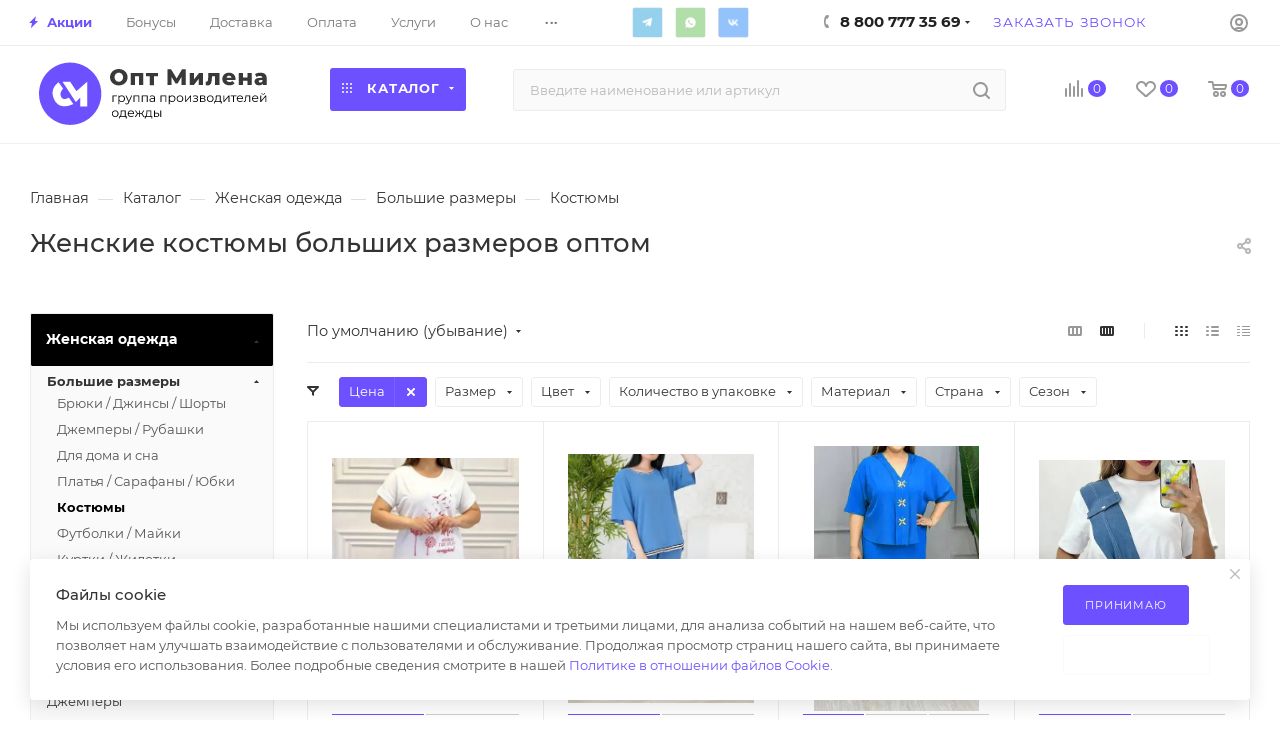

--- FILE ---
content_type: text/html; charset=UTF-8
request_url: https://opt-milena.ru/product-category/zhenskaya-odezhda-krupnyj-opt/bolshie_razmery_/kostyumy/
body_size: 122109
content:
<!DOCTYPE html>
<html xmlns="http://www.w3.org/1999/xhtml" xml:lang="ru" lang="ru"  >
<head><link rel="next" href="https://opt-milena.ru/product-category/zhenskaya-odezhda-krupnyj-opt/bolshie_razmery_/kostyumy/?PAGEN_1=2"  />
<meta name="yandex-verification" content="7715c1d4f18d6a2d" />
	<title>Женские костюмы больших размеров оптом от производителя Милена</title>
	<meta name="viewport" content="initial-scale=1.0, width=device-width" />
	<meta name="HandheldFriendly" content="true" />
	<meta name="yes" content="yes" />
	<meta name="apple-mobile-web-app-status-bar-style" content="black" />
	<meta name="SKYPE_TOOLBAR" content="SKYPE_TOOLBAR_PARSER_COMPATIBLE" />
	<meta http-equiv="Content-Type" content="text/html; charset=UTF-8" />
<meta name="keywords" content="верхняя одежда оптом, детская одежда оптом, дешевая одежда оптом, женская одежда оптом, женская одежда оптом +от производителя, интернет магазин одежды опт розница, интернет одежда оптом, купить одежду оптом, магазин одежды оптом, одежда оптов москве, одежда оптом, одежда оптом +от производителя, одежда оптом интернет магазин, одежда оптом москва, одежда оптом россия, одежда оптом цены, опт +и розница магазин одежды, оптом +и розницу одежда интернет, поставщики одежды оптом, садовод одежда оптом, сайт одежды оптом" />
<meta name="description" content="В ОПТ Милена можно купить качественные женские костюмы больших размеров оптом. Все женские костюмы больших размеров оптом от производителя. Товар сертифицирован, полный пакет документов, бесплатная доставка по России, звоните 88007773569." />
<script data-skip-moving="true">(function(w, d, n) {var cl = "bx-core";var ht = d.documentElement;var htc = ht ? ht.className : undefined;if (htc === undefined || htc.indexOf(cl) !== -1){return;}var ua = n.userAgent;if (/(iPad;)|(iPhone;)/i.test(ua)){cl += " bx-ios";}else if (/Windows/i.test(ua)){cl += ' bx-win';}else if (/Macintosh/i.test(ua)){cl += " bx-mac";}else if (/Linux/i.test(ua) && !/Android/i.test(ua)){cl += " bx-linux";}else if (/Android/i.test(ua)){cl += " bx-android";}cl += (/(ipad|iphone|android|mobile|touch)/i.test(ua) ? " bx-touch" : " bx-no-touch");cl += w.devicePixelRatio && w.devicePixelRatio >= 2? " bx-retina": " bx-no-retina";if (/AppleWebKit/.test(ua)){cl += " bx-chrome";}else if (/Opera/.test(ua)){cl += " bx-opera";}else if (/Firefox/.test(ua)){cl += " bx-firefox";}ht.className = htc ? htc + " " + cl : cl;})(window, document, navigator);</script>

<link href="/bitrix/css/aspro.max/notice.min.css?17389425112876"  rel="stylesheet" />
<link href="/bitrix/js/ui/design-tokens/dist/ui.design-tokens.min.css?174064242523463"  rel="stylesheet" />
<link href="/bitrix/js/ui/fonts/opensans/ui.font.opensans.min.css?17406403102320"  rel="stylesheet" />
<link href="/bitrix/js/main/popup/dist/main.popup.bundle.min.css?174064250026589"  rel="stylesheet" />
<link href="/bitrix/cache/css/s1/aspro_max/page_fa15f96ed9a480bc9cb97d2176450cc1/page_fa15f96ed9a480bc9cb97d2176450cc1_v1.css?174427156256178"  rel="stylesheet" />
<link href="/bitrix/cache/css/s1/aspro_max/default_95f191559d7512d0cde7ce61c154758d/default_95f191559d7512d0cde7ce61c154758d_v1.css?17442715621397"  rel="stylesheet" />
<link href="/bitrix/cache/css/s1/aspro_max/default_70c18d64df48985ce1aa4b537939be9a/default_70c18d64df48985ce1aa4b537939be9a_v1.css?17442715627663"  rel="stylesheet" />
<link href="/bitrix/cache/css/s1/aspro_max/template_243e184b96f2ef4cb31b9b44a6b41310/template_243e184b96f2ef4cb31b9b44a6b41310_v1.css?17659483901323616"  data-template-style="true" rel="stylesheet" />


<script type="extension/settings" data-extension="currency.currency-core">{"region":"ru"}</script>


<script data-skip-moving='true'>window['asproRecaptcha'] = {params: {'recaptchaColor':'light','recaptchaLogoShow':'y','recaptchaSize':'normal','recaptchaBadge':'bottomright','recaptchaLang':'ru'},key: '6LeLkuMeAAAAANA_g4DpXD0RRLuxTxWfCgLgYTJ4',ver: '2'};</script>
<script data-skip-moving='true'>!function(c,t,n,p){function s(e){var a=t.getElementById(e);if(a&&!(a.className.indexOf("g-recaptcha")<0)&&c.grecaptcha)if("3"==c[p].ver)a.innerHTML='<textarea class="g-recaptcha-response" style="display:none;resize:0;" name="g-recaptcha-response"></textarea>',grecaptcha.ready(function(){grecaptcha.execute(c[p].key,{action:"maxscore"}).then(function(e){a.innerHTML='<textarea class="g-recaptcha-response" style="display:none;resize:0;" name="g-recaptcha-response">'+e+"</textarea>"})});else{if(a.children.length)return;var r=grecaptcha.render(e,{sitekey:c[p].key+"",theme:c[p].params.recaptchaColor+"",size:c[p].params.recaptchaSize+"",callback:"onCaptchaVerify"+c[p].params.recaptchaSize,badge:c[p].params.recaptchaBadge});$(a).attr("data-widgetid",r)}}c.onLoadRenderRecaptcha=function(){var e=[];for(var a in c[n].args)if(c[n].args.hasOwnProperty(a)){var r=c[n].args[a][0];-1==e.indexOf(r)&&(e.push(r),s(r))}c[n]=function(e){s(e)}},c[n]=c[n]||function(){var e,a,r;c[n].args=c[n].args||[],c[n].args.push(arguments),a="recaptchaApiLoader",(e=t).getElementById(a)||((r=e.createElement("script")).id=a,r.src="//www.google.com/recaptcha/api.js?hl="+c[p].params.recaptchaLang+"&onload=onLoadRenderRecaptcha&render="+("3"==c[p].ver?c[p].key:"explicit"),e.head.appendChild(r))}}(window,document,"renderRecaptchaById","asproRecaptcha");</script>
<script data-skip-moving='true'>!function(){function d(a){for(var e=a;e;)if("form"===(e=e.parentNode).nodeName.toLowerCase())return e;return null}function i(a){var e=[],t=null,n=!1;void 0!==a&&(n=null!==a),t=n?a.getElementsByTagName("input"):document.getElementsByName("captcha_word");for(var r=0;r<t.length;r++)"captcha_word"===t[r].name&&e.push(t[r]);return e}function l(a){for(var e=[],t=a.getElementsByTagName("img"),n=0;n<t.length;n++)!/\/bitrix\/tools\/captcha.php\?(captcha_code|captcha_sid)=[^>]*?/i.test(t[n].src)&&"captcha"!==t[n].id||e.push(t[n]);return e}function h(a){var e="recaptcha-dynamic-"+(new Date).getTime();if(null!==document.getElementById(e)){for(var t=null;t=Math.floor(65535*Math.random()),null!==document.getElementById(e+t););e+=t}var n=document.createElement("div");n.id=e,n.className="g-recaptcha",n.attributes["data-sitekey"]=window.asproRecaptcha.key,a.parentNode&&(a.parentNode.className+=" recaptcha_text",a.parentNode.replaceChild(n,a)),"3"==window.asproRecaptcha.ver&&(a.closest(".captcha-row").style.display="none"),renderRecaptchaById(e)}function a(){for(var a,e,t,n,r=function(){var a=i(null);if(0===a.length)return[];for(var e=[],t=0;t<a.length;t++){var n=d(a[t]);null!==n&&e.push(n)}return e}(),c=0;c<r.length;c++){var o=r[c],p=i(o);if(0!==p.length){var s=l(o);if(0!==s.length){for(a=0;a<p.length;a++)h(p[a]);for(a=0;a<s.length;a++)t=s[a],n="[data-uri]",t.attributes.src=n,t.style.display="none","src"in t&&(t.parentNode&&-1===t.parentNode.className.indexOf("recaptcha_tmp_img")&&(t.parentNode.className+=" recaptcha_tmp_img"),t.src=n);e=o,"function"==typeof $&&$(e).find(".captcha-row label > span").length&&$(e).find(".captcha-row label > span").html(BX.message("RECAPTCHA_TEXT")+' <span class="star">*</span>')}}}}document.addEventListener?document.addEventListener("DOMNodeInserted",function(){try{return(function(){if("undefined"!=typeof renderRecaptchaById)for(var a=document.getElementsByClassName("g-recaptcha"),e=0;e<a.length;e++){var t=a[e];if(0===t.innerHTML.length){var n=t.id;if("string"==typeof n&&0!==n.length){if("3"==window.asproRecaptcha.ver)t.closest(".captcha-row").style.display="none";else if("function"==typeof $){var r=$(t).closest(".captcha-row");r.length&&(r.addClass(window.asproRecaptcha.params.recaptchaSize+" logo_captcha_"+window.asproRecaptcha.params.recaptchaLogoShow+" "+window.asproRecaptcha.params.recaptchaBadge),r.find(".captcha_image").addClass("recaptcha_tmp_img"),r.find(".captcha_input").addClass("recaptcha_text"),"invisible"!==window.asproRecaptcha.params.recaptchaSize&&(r.find("input.recaptcha").length||$('<input type="text" class="recaptcha" value="" />').appendTo(r)))}renderRecaptchaById(n)}}}}(),window.renderRecaptchaById&&window.asproRecaptcha&&window.asproRecaptcha.key)?(a(),!0):(console.error("Bad captcha keys or module error"),!0)}catch(a){return console.error(a),!0}},!1):console.warn("Your browser does not support dynamic ReCaptcha replacement")}();</script>
<meta name="theme-color" content="#6d50ff">
<style>:root{--theme-base-color: #6d50ff;--theme-base-opacity-color: #6d50ff1a;--theme-base-color-hue:250;--theme-base-color-saturation:100%;--theme-base-color-lightness:66%;}</style>
<link href="/bitrix/templates/aspro_max/css/print.css?173894251123580" data-template-style="true" rel="stylesheet" media="print">
					<script data-skip-moving="true" src="/bitrix/js/aspro.max/jquery-2.1.3.min.js"></script>
					<script data-skip-moving="true" src="/bitrix/templates/aspro_max/js/speed.min.js?=1738942511"></script>
<link rel="shortcut icon" href="/favicon.ico" type="image/x-icon" />
<link rel="apple-touch-icon" sizes="180x180" href="/upload/CMax/cd4/i3a6ob5se7cjd80ujec1ppicbw7krcl1.png" />
<meta property="ya:interaction" content="XML_FORM" />
<meta property="ya:interaction:url" content="https://opt-milena.ru/product-category/zhenskaya-odezhda-krupnyj-opt/bolshie_razmery_/kostyumy/?mode=xml" />
<meta property="og:image" content="https://opt-milena.ru:443/upload/iblock/3f4/psf36600boem6y9cfwlagpb22r3ed13x.png" />
<link rel="image_src" href="https://opt-milena.ru:443/upload/iblock/3f4/psf36600boem6y9cfwlagpb22r3ed13x.png"  />
<meta property="og:title" content="Женские костюмы больших размеров оптом от производителя Милена" />
<meta property="og:type" content="website" />
<meta property="og:url" content="https://opt-milena.ru:443/product-category/zhenskaya-odezhda-krupnyj-opt/bolshie_razmery_/kostyumy/" />
<meta property="og:description" content="В ОПТ Милена можно купить качественные женские костюмы больших размеров оптом. Все женские костюмы больших размеров оптом от производителя. Товар сертифицирован, полный пакет документов, бесплатная доставка по России, звоните 88007773569." />

			
</head>
<body class=" site_s1  fill_bg_n catalog-delayed-btn-Y theme-light" id="main" data-site="/">
<!-- Yandex.Metrika counter -->
<noscript><div><img src="https://mc.yandex.ru/watch/49263265" style="position:absolute; left:-9999px;" alt="" /></div></noscript>
<!-- /Yandex.Metrika counter -->
	
	<div id="panel"></div>
	
				<!--'start_frame_cache_basketitems-component-block'-->												<div id="ajax_basket"></div>
					<!--'end_frame_cache_basketitems-component-block'-->						<div class="cd-modal-bg"></div>
		<script data-skip-moving="true">var solutionName = 'arMaxOptions';</script>
		<script src="/bitrix/templates/aspro_max/js/setTheme.php?site_id=s1&site_dir=/" data-skip-moving="true"></script>
				<div class="wrapper1  header_bgcolored wides_menu smalls with_left_block  catalog_page basket_normal basket_fill_WHITE side_LEFT block_side_NORMAL catalog_icons_N banner_auto with_fast_view mheader-v1 header-v24_custom header-font-lower_N regions_N title_position_LEFT fill_ footer-v2 front-vindex1 mfixed_Y mfixed_view_always title-v1 lazy_N with_phones vertical-catalog-img landing-normal big-banners-mobile-slider bottom-icons-panel-N compact-breadcrumbs-Y catalog-delayed-btn-Y  ">

<div class="mega_fixed_menu scrollblock">
	<div class="maxwidth-theme">
		<svg class="svg svg-close" width="14" height="14" viewBox="0 0 14 14">
		  <path data-name="Rounded Rectangle 568 copy 16" d="M1009.4,953l5.32,5.315a0.987,0.987,0,0,1,0,1.4,1,1,0,0,1-1.41,0L1008,954.4l-5.32,5.315a0.991,0.991,0,0,1-1.4-1.4L1006.6,953l-5.32-5.315a0.991,0.991,0,0,1,1.4-1.4l5.32,5.315,5.31-5.315a1,1,0,0,1,1.41,0,0.987,0.987,0,0,1,0,1.4Z" transform="translate(-1001 -946)"></path>
		</svg>
		<i class="svg svg-close mask arrow"></i>
		<div class="row">
			<div class="col-md-9">
				<div class="left_menu_block">
					<div class="logo_block flexbox flexbox--row align-items-normal">
						<div class="logo">
							<a href="/"><img src="/upload/CMax/26c/49zh0uc7ozs8un9rj2r5nf4f664mp2r0.svg" alt="Оптовый магазин одежды ОПТ Милена" title="Оптовый магазин одежды ОПТ Милена" data-src="" /></a>						</div>
						<div class="top-description addr">
							Интернет-магазин 
представительского класса						</div>
					</div>
					<div class="search_block">
						<div class="search_wrap">
							<div class="search-block">
												<div class="search-wrapper">
				<div id="title-search_mega_menu">
					<form action="/product-category/" class="search">
						<div class="search-input-div">
							<input class="search-input" id="title-search-input_mega_menu" type="text" name="q" value="" placeholder="Введите наименование или артикул" size="20" maxlength="50" autocomplete="off" />
						</div>
						<div class="search-button-div">
							<button class="btn btn-search" type="submit" name="s" value="Найти"><i class="svg inline  svg-inline-search2" aria-hidden="true" ><svg class="" width="17" height="17" viewBox="0 0 17 17" aria-hidden="true"><path class="cls-1" d="M16.709,16.719a1,1,0,0,1-1.412,0l-3.256-3.287A7.475,7.475,0,1,1,15,7.5a7.433,7.433,0,0,1-1.549,4.518l3.258,3.289A1,1,0,0,1,16.709,16.719ZM7.5,2A5.5,5.5,0,1,0,13,7.5,5.5,5.5,0,0,0,7.5,2Z"></path></svg></i></button>
							<span class="close-block inline-search-hide"><span class="svg svg-close close-icons"></span></span>
						</div>
					</form>
				</div>
			</div>
								</div>
						</div>
					</div>
										<!-- noindex -->

	<div class="burger_menu_wrapper">
		
			<div class="top_link_wrapper">
				<div class="menu-item dropdown catalog wide_menu  active">
					<div class="wrap">
						<a class="dropdown-toggle" href="/product-category/">
							<div class="link-title color-theme-hover">
																	<i class="svg inline  svg-inline-icon_catalog" aria-hidden="true" ><svg xmlns="http://www.w3.org/2000/svg" width="10" height="10" viewBox="0 0 10 10"><path  data-name="Rounded Rectangle 969 copy 7" class="cls-1" d="M644,76a1,1,0,1,1-1,1A1,1,0,0,1,644,76Zm4,0a1,1,0,1,1-1,1A1,1,0,0,1,648,76Zm4,0a1,1,0,1,1-1,1A1,1,0,0,1,652,76Zm-8,4a1,1,0,1,1-1,1A1,1,0,0,1,644,80Zm4,0a1,1,0,1,1-1,1A1,1,0,0,1,648,80Zm4,0a1,1,0,1,1-1,1A1,1,0,0,1,652,80Zm-8,4a1,1,0,1,1-1,1A1,1,0,0,1,644,84Zm4,0a1,1,0,1,1-1,1A1,1,0,0,1,648,84Zm4,0a1,1,0,1,1-1,1A1,1,0,0,1,652,84Z" transform="translate(-643 -76)"/></svg></i>																Каталог							</div>
						</a>
													<span class="tail"></span>
							<div class="burger-dropdown-menu row">
								<div class="menu-wrapper" >
									
																														<div class="col-md-4 dropdown-submenu active ">
																						<a href="/product-category/zhenskaya-odezhda-krupnyj-opt/" class="color-theme-hover" title="Женская одежда">
												<span class="name option-font-bold">Женская одежда</span>
											</a>
																								<div class="burger-dropdown-menu toggle_menu">
																																									<div class="menu-item  dropdown-submenu active">
															<a href="/product-category/zhenskaya-odezhda-krupnyj-opt/bolshie_razmery_/" title="Большие размеры ">
																<span class="name color-theme-hover">Большие размеры </span>
															</a>
																															<div class="burger-dropdown-menu with_padding">
																																			<div class="menu-item ">
																			<a href="/product-category/zhenskaya-odezhda-krupnyj-opt/bolshie_razmery_/bryuki_dzhinsy_shorty/" title="Брюки / Джинсы / Шорты">
																				<span class="name color-theme-hover">Брюки / Джинсы / Шорты</span>
																			</a>
																		</div>
																																			<div class="menu-item ">
																			<a href="/product-category/zhenskaya-odezhda-krupnyj-opt/bolshie_razmery_/dzhempery_rubashki/" title="Джемперы / Рубашки">
																				<span class="name color-theme-hover">Джемперы / Рубашки</span>
																			</a>
																		</div>
																																			<div class="menu-item ">
																			<a href="/product-category/zhenskaya-odezhda-krupnyj-opt/bolshie_razmery_/odezhda_dlya_doma_i_sna/" title="Для дома и сна">
																				<span class="name color-theme-hover">Для дома и сна</span>
																			</a>
																		</div>
																																			<div class="menu-item ">
																			<a href="/product-category/zhenskaya-odezhda-krupnyj-opt/bolshie_razmery_/platya_sarafany/" title="Платья / Сарафаны / Юбки">
																				<span class="name color-theme-hover">Платья / Сарафаны / Юбки</span>
																			</a>
																		</div>
																																			<div class="menu-item active">
																			<a href="/product-category/zhenskaya-odezhda-krupnyj-opt/bolshie_razmery_/kostyumy/" title="Костюмы">
																				<span class="name color-theme-hover">Костюмы</span>
																			</a>
																		</div>
																																			<div class="menu-item ">
																			<a href="/product-category/zhenskaya-odezhda-krupnyj-opt/bolshie_razmery_/futbolki/" title="Футболки / Майки">
																				<span class="name color-theme-hover">Футболки / Майки</span>
																			</a>
																		</div>
																																			<div class="menu-item ">
																			<a href="/product-category/zhenskaya-odezhda-krupnyj-opt/bolshie_razmery_/kurtki_zhiletki/" title="Куртки / Жилетки">
																				<span class="name color-theme-hover">Куртки / Жилетки</span>
																			</a>
																		</div>
																																			<div class="menu-item ">
																			<a href="/product-category/zhenskaya-odezhda-krupnyj-opt/bolshie_razmery_/tolstovki_kardigany/" title="Толстовки / Кардиганы">
																				<span class="name color-theme-hover">Толстовки / Кардиганы</span>
																			</a>
																		</div>
																																	</div>
																													</div>
																																									<div class="menu-item   ">
															<a href="/product-category/zhenskaya-odezhda-krupnyj-opt/zhenskie_bridzhi/" title="Бриджи">
																<span class="name color-theme-hover">Бриджи</span>
															</a>
																													</div>
																																									<div class="menu-item   ">
															<a href="/product-category/zhenskaya-odezhda-krupnyj-opt/bridzhi-bryuki-zhenskaya-odezhda-krupnyj-opt/" title="Брюки">
																<span class="name color-theme-hover">Брюки</span>
															</a>
																													</div>
																																									<div class="menu-item   ">
															<a href="/product-category/zhenskaya-odezhda-krupnyj-opt/zhenskie_vodolazki/" title="Водолазки">
																<span class="name color-theme-hover">Водолазки</span>
															</a>
																													</div>
																																									<div class="menu-item   ">
															<a href="/product-category/zhenskaya-odezhda-krupnyj-opt/dzhemper/" title="Джемперы">
																<span class="name color-theme-hover">Джемперы</span>
															</a>
																													</div>
																																									<div class="menu-item   ">
															<a href="/product-category/zhenskaya-odezhda-krupnyj-opt/dzhinsy-zhenskaya-odezhda-krupnyj-opt/" title="Джинсы">
																<span class="name color-theme-hover">Джинсы</span>
															</a>
																													</div>
																																									<div class="menu-item   ">
															<a href="/product-category/zhenskaya-odezhda-krupnyj-opt/zhiletki/" title="Жилетки">
																<span class="name color-theme-hover">Жилетки</span>
															</a>
																													</div>
																																									<div class="menu-item   ">
															<a href="/product-category/zhenskaya-odezhda-krupnyj-opt/kardigany-zhenskaya-odezhda-krupnyj-opt/" title="Кардиганы">
																<span class="name color-theme-hover">Кардиганы</span>
															</a>
																													</div>
																																									<div class="menu-item   ">
															<a href="/product-category/zhenskaya-odezhda-krupnyj-opt/kolgotki-zhenskaya-odezhda-krupnyj-opt/" title="Колготки">
																<span class="name color-theme-hover">Колготки</span>
															</a>
																													</div>
																																									<div class="menu-item   ">
															<a href="/product-category/zhenskaya-odezhda-krupnyj-opt/zhenskie_kostyumy/" title="Костюмы">
																<span class="name color-theme-hover">Костюмы</span>
															</a>
																													</div>
																																									<div class="menu-item collapsed  ">
															<a href="/product-category/zhenskaya-odezhda-krupnyj-opt/zhenskie_kurtki/" title="Куртки">
																<span class="name color-theme-hover">Куртки</span>
															</a>
																													</div>
																																									<div class="menu-item collapsed  ">
															<a href="/product-category/zhenskaya-odezhda-krupnyj-opt/zhenskie_palto/" title="Пальто">
																<span class="name color-theme-hover">Пальто</span>
															</a>
																													</div>
																																									<div class="menu-item collapsed  ">
															<a href="/product-category/zhenskaya-odezhda-krupnyj-opt/leginsy/" title="Лосины и легинсы">
																<span class="name color-theme-hover">Лосины и легинсы</span>
															</a>
																													</div>
																																									<div class="menu-item collapsed dropdown-submenu ">
															<a href="/product-category/zhenskaya-odezhda-krupnyj-opt/odezhda_iz_ekokozhi/" title="Одежда из экокожи">
																<span class="name color-theme-hover">Одежда из экокожи</span>
															</a>
																															<div class="burger-dropdown-menu with_padding">
																																			<div class="menu-item ">
																			<a href="/product-category/zhenskaya-odezhda-krupnyj-opt/odezhda_iz_ekokozhi/losiny-shorty/" title="Лосины / Шорты &quot;ЭКОКОЖА&quot;">
																				<span class="name color-theme-hover">Лосины / Шорты &quot;ЭКОКОЖА&quot;</span>
																			</a>
																		</div>
																																			<div class="menu-item ">
																			<a href="/product-category/zhenskaya-odezhda-krupnyj-opt/odezhda_iz_ekokozhi/ubki_i_shorti-linejka-pod-ekokozhu/" title="Юбки &quot;ЭКОКОЖА&quot;">
																				<span class="name color-theme-hover">Юбки &quot;ЭКОКОЖА&quot;</span>
																			</a>
																		</div>
																																	</div>
																													</div>
																																									<div class="menu-item collapsed  ">
															<a href="/product-category/zhenskaya-odezhda-krupnyj-opt/zhenskie_longsliv/" title="Лонгсливы">
																<span class="name color-theme-hover">Лонгсливы</span>
															</a>
																													</div>
																																									<div class="menu-item collapsed  ">
															<a href="/product-category/zhenskaya-odezhda-krupnyj-opt/futbolki-majki-zhenskaya-odezhda-krupnyj-opt/" title="Майки">
																<span class="name color-theme-hover">Майки</span>
															</a>
																													</div>
																																									<div class="menu-item collapsed  ">
															<a href="/product-category/zhenskaya-odezhda-krupnyj-opt/platya_i_sarafany/" title="Платья и сарафаны">
																<span class="name color-theme-hover">Платья и сарафаны</span>
															</a>
																													</div>
																																									<div class="menu-item collapsed dropdown-submenu ">
															<a href="/product-category/zhenskaya-odezhda-krupnyj-opt/nizhenee-bele/" title="Нижнее белье">
																<span class="name color-theme-hover">Нижнее белье</span>
															</a>
																															<div class="burger-dropdown-menu with_padding">
																																			<div class="menu-item ">
																			<a href="/product-category/zhenskaya-odezhda-krupnyj-opt/nizhenee-bele/korrektiruyushchee_bele/" title="Корректирующее белье">
																				<span class="name color-theme-hover">Корректирующее белье</span>
																			</a>
																		</div>
																																			<div class="menu-item ">
																			<a href="/product-category/zhenskaya-odezhda-krupnyj-opt/nizhenee-bele/nizhnee_bele_18/" title="18+">
																				<span class="name color-theme-hover">18+</span>
																			</a>
																		</div>
																																			<div class="menu-item ">
																			<a href="/product-category/zhenskaya-odezhda-krupnyj-opt/nizhenee-bele/plus_size/" title="Plus size">
																				<span class="name color-theme-hover">Plus size</span>
																			</a>
																		</div>
																																			<div class="menu-item ">
																			<a href="/product-category/zhenskaya-odezhda-krupnyj-opt/nizhenee-bele/komplekty-belya/" title="Комплекты белья">
																				<span class="name color-theme-hover">Комплекты белья</span>
																			</a>
																		</div>
																																			<div class="menu-item ">
																			<a href="/product-category/zhenskaya-odezhda-krupnyj-opt/nizhenee-bele/bodi-nizhenee-bele/" title="Боди">
																				<span class="name color-theme-hover">Боди</span>
																			</a>
																		</div>
																																			<div class="menu-item ">
																			<a href="/product-category/zhenskaya-odezhda-krupnyj-opt/nizhenee-bele/byustgaltery/" title="Бюстгальтеры">
																				<span class="name color-theme-hover">Бюстгальтеры</span>
																			</a>
																		</div>
																																			<div class="menu-item ">
																			<a href="/product-category/zhenskaya-odezhda-krupnyj-opt/nizhenee-bele/pantalony/" title="Панталоны">
																				<span class="name color-theme-hover">Панталоны</span>
																			</a>
																		</div>
																																			<div class="menu-item ">
																			<a href="/product-category/zhenskaya-odezhda-krupnyj-opt/nizhenee-bele/trusy/" title="Трусы - Женские">
																				<span class="name color-theme-hover">Трусы - Женские</span>
																			</a>
																		</div>
																																	</div>
																													</div>
																																									<div class="menu-item collapsed  ">
															<a href="/product-category/zhenskaya-odezhda-krupnyj-opt/noski-zhenskaya-odezhda-krupnyj-opt/" title="Носки / Чулки">
																<span class="name color-theme-hover">Носки / Чулки</span>
															</a>
																													</div>
																																									<div class="menu-item collapsed dropdown-submenu ">
															<a href="/product-category/zhenskaya-odezhda-krupnyj-opt/komplekty-zhenskaya-odezhda-krupnyj-opt/" title="Одежда для дома">
																<span class="name color-theme-hover">Одежда для дома</span>
															</a>
																															<div class="burger-dropdown-menu with_padding">
																																			<div class="menu-item ">
																			<a href="/product-category/zhenskaya-odezhda-krupnyj-opt/komplekty-zhenskaya-odezhda-krupnyj-opt/komplekty/" title="Комплекты">
																				<span class="name color-theme-hover">Комплекты</span>
																			</a>
																		</div>
																																			<div class="menu-item ">
																			<a href="/product-category/zhenskaya-odezhda-krupnyj-opt/komplekty-zhenskaya-odezhda-krupnyj-opt/bryuki-domashnie/" title="Брюки">
																				<span class="name color-theme-hover">Брюки</span>
																			</a>
																		</div>
																																			<div class="menu-item ">
																			<a href="/product-category/zhenskaya-odezhda-krupnyj-opt/komplekty-zhenskaya-odezhda-krupnyj-opt/pizhamy/" title="Пижамы">
																				<span class="name color-theme-hover">Пижамы</span>
																			</a>
																		</div>
																																			<div class="menu-item ">
																			<a href="/product-category/zhenskaya-odezhda-krupnyj-opt/komplekty-zhenskaya-odezhda-krupnyj-opt/nochnye-sorochki/" title="Ночные сорочки">
																				<span class="name color-theme-hover">Ночные сорочки</span>
																			</a>
																		</div>
																																	</div>
																													</div>
																																									<div class="menu-item collapsed dropdown-submenu ">
															<a href="/product-category/zhenskaya-odezhda-krupnyj-opt/plyazhnaya-odezhda-zhenskaya-odezhda-krupnyj-opt/" title="Пляжная одежда">
																<span class="name color-theme-hover">Пляжная одежда</span>
															</a>
																															<div class="burger-dropdown-menu with_padding">
																																			<div class="menu-item ">
																			<a href="/product-category/zhenskaya-odezhda-krupnyj-opt/plyazhnaya-odezhda-zhenskaya-odezhda-krupnyj-opt/kupalniki/" title="Купальники">
																				<span class="name color-theme-hover">Купальники</span>
																			</a>
																		</div>
																																	</div>
																													</div>
																																									<div class="menu-item collapsed  ">
															<a href="/product-category/zhenskaya-odezhda-krupnyj-opt/zhenskie_rubashki/" title="Рубашки">
																<span class="name color-theme-hover">Рубашки</span>
															</a>
																													</div>
																																									<div class="menu-item collapsed dropdown-submenu ">
															<a href="/product-category/zhenskaya-odezhda-krupnyj-opt/linejka-sport/" title="Спортивная одежда">
																<span class="name color-theme-hover">Спортивная одежда</span>
															</a>
																															<div class="burger-dropdown-menu with_padding">
																																			<div class="menu-item ">
																			<a href="/product-category/zhenskaya-odezhda-krupnyj-opt/linejka-sport/komplekty-dlya-fitnesa/" title="Комплекты для фитнеса">
																				<span class="name color-theme-hover">Комплекты для фитнеса</span>
																			</a>
																		</div>
																																			<div class="menu-item ">
																			<a href="/product-category/zhenskaya-odezhda-krupnyj-opt/linejka-sport/bryuki-sport/" title="Спортивные брюки">
																				<span class="name color-theme-hover">Спортивные брюки</span>
																			</a>
																		</div>
																																			<div class="menu-item ">
																			<a href="/product-category/zhenskaya-odezhda-krupnyj-opt/linejka-sport/bryuki-losiny-sport/" title="Лосины &quot;СПОРТ&quot;">
																				<span class="name color-theme-hover">Лосины &quot;СПОРТ&quot;</span>
																			</a>
																		</div>
																																			<div class="menu-item ">
																			<a href="/product-category/zhenskaya-odezhda-krupnyj-opt/linejka-sport/shorty-bridzhi-sport/" title="Шорты / Бриджи &quot;СПОРТ&quot;">
																				<span class="name color-theme-hover">Шорты / Бриджи &quot;СПОРТ&quot;</span>
																			</a>
																		</div>
																																			<div class="menu-item ">
																			<a href="/product-category/zhenskaya-odezhda-krupnyj-opt/linejka-sport/futbolki-majki-topy-sport/" title="Спортивные Майки / Топы">
																				<span class="name color-theme-hover">Спортивные Майки / Топы</span>
																			</a>
																		</div>
																																			<div class="menu-item ">
																			<a href="/product-category/zhenskaya-odezhda-krupnyj-opt/linejka-sport/sportivnye-kostyumy/" title="Спортивные костюмы">
																				<span class="name color-theme-hover">Спортивные костюмы</span>
																			</a>
																		</div>
																																			<div class="menu-item ">
																			<a href="/product-category/zhenskaya-odezhda-krupnyj-opt/linejka-sport/tolstovki-sport/" title="Толстовки &quot;СПОРТ&quot;">
																				<span class="name color-theme-hover">Толстовки &quot;СПОРТ&quot;</span>
																			</a>
																		</div>
																																			<div class="menu-item ">
																			<a href="/product-category/zhenskaya-odezhda-krupnyj-opt/linejka-sport/bele-sport/" title="Белье &quot;СПОРТ&quot;">
																				<span class="name color-theme-hover">Белье &quot;СПОРТ&quot;</span>
																			</a>
																		</div>
																																	</div>
																													</div>
																																									<div class="menu-item collapsed  ">
															<a href="/product-category/zhenskaya-odezhda-krupnyj-opt/zhiletki-vetrovki/" title="Толстовки">
																<span class="name color-theme-hover">Толстовки</span>
															</a>
																													</div>
																																									<div class="menu-item collapsed  ">
															<a href="/product-category/zhenskaya-odezhda-krupnyj-opt/topy/" title="Топы">
																<span class="name color-theme-hover">Топы</span>
															</a>
																													</div>
																																									<div class="menu-item collapsed  ">
															<a href="/product-category/zhenskaya-odezhda-krupnyj-opt/tuniki/" title="Туники">
																<span class="name color-theme-hover">Туники</span>
															</a>
																													</div>
																																									<div class="menu-item collapsed dropdown-submenu ">
															<a href="/product-category/zhenskaya-odezhda-krupnyj-opt/futbolki-zhenskaya-odezhda-krupnyj-opt/" title="Футболки">
																<span class="name color-theme-hover">Футболки</span>
															</a>
																															<div class="burger-dropdown-menu with_padding">
																																			<div class="menu-item ">
																			<a href="/product-category/zhenskaya-odezhda-krupnyj-opt/futbolki-zhenskaya-odezhda-krupnyj-opt/futbolka-odnotonnaya-futbolki-zhenskaya-odezhda-krupnyj-opt/" title="Футболки однотонные">
																				<span class="name color-theme-hover">Футболки однотонные</span>
																			</a>
																		</div>
																																			<div class="menu-item ">
																			<a href="/product-category/zhenskaya-odezhda-krupnyj-opt/futbolki-zhenskaya-odezhda-krupnyj-opt/futbolka-s-printom-futbolki-zhenskaya-odezhda-krupnyj-opt/" title="Футболки с принтом">
																				<span class="name color-theme-hover">Футболки с принтом</span>
																			</a>
																		</div>
																																	</div>
																													</div>
																																									<div class="menu-item collapsed  ">
															<a href="/product-category/zhenskaya-odezhda-krupnyj-opt/halaty-zhenskaya-odezhda-krupnyj-opt/" title="Халаты">
																<span class="name color-theme-hover">Халаты</span>
															</a>
																													</div>
																																									<div class="menu-item collapsed  ">
															<a href="/product-category/zhenskaya-odezhda-krupnyj-opt/zhenskie_shorty/" title="Шорты">
																<span class="name color-theme-hover">Шорты</span>
															</a>
																													</div>
																																									<div class="menu-item collapsed  ">
															<a href="/product-category/zhenskaya-odezhda-krupnyj-opt/ubki_i_shorti/" title="Юбки">
																<span class="name color-theme-hover">Юбки</span>
															</a>
																													</div>
																									</div>
																					</div>
									
																														<div class="col-md-4 dropdown-submenu  ">
																						<a href="/product-category/muzhskaya-odezhda-krupnyj-opt/" class="color-theme-hover" title="Мужская одежда">
												<span class="name option-font-bold">Мужская одежда</span>
											</a>
																								<div class="burger-dropdown-menu toggle_menu">
																																									<div class="menu-item  dropdown-submenu ">
															<a href="/product-category/muzhskaya-odezhda-krupnyj-opt/bolshie-razmery/" title="БОЛЬШИЕ РАЗМЕРЫ">
																<span class="name color-theme-hover">БОЛЬШИЕ РАЗМЕРЫ</span>
															</a>
																															<div class="burger-dropdown-menu with_padding">
																																			<div class="menu-item ">
																			<a href="/product-category/muzhskaya-odezhda-krupnyj-opt/bolshie-razmery/shorty_/" title="Шорты / Бриджи">
																				<span class="name color-theme-hover">Шорты / Бриджи</span>
																			</a>
																		</div>
																																			<div class="menu-item ">
																			<a href="/product-category/muzhskaya-odezhda-krupnyj-opt/bolshie-razmery/bryuki-muzhskaya-odezhda-krupnyj-opt-bolshie-razmery/" title="Брюки / Джинсы">
																				<span class="name color-theme-hover">Брюки / Джинсы</span>
																			</a>
																		</div>
																																			<div class="menu-item ">
																			<a href="/product-category/muzhskaya-odezhda-krupnyj-opt/bolshie-razmery/dzhempery/" title="Джемперы / Рубашки">
																				<span class="name color-theme-hover">Джемперы / Рубашки</span>
																			</a>
																		</div>
																																			<div class="menu-item ">
																			<a href="/product-category/muzhskaya-odezhda-krupnyj-opt/bolshie-razmery/futbolki-rubashki/" title="Футболки">
																				<span class="name color-theme-hover">Футболки</span>
																			</a>
																		</div>
																																			<div class="menu-item ">
																			<a href="/product-category/muzhskaya-odezhda-krupnyj-opt/bolshie-razmery/komplekty-dlya-malchikov-detskaya-odezhda-krupnyj-opt-bolshie-razmery/" title="Костюмы">
																				<span class="name color-theme-hover">Костюмы</span>
																			</a>
																		</div>
																																			<div class="menu-item ">
																			<a href="/product-category/muzhskaya-odezhda-krupnyj-opt/bolshie-razmery/zhiletki-tolstovki-muzhskaya-odezhda-krupnyj-opt-bolshie-razmery/" title="Куртки / Жилетки">
																				<span class="name color-theme-hover">Куртки / Жилетки</span>
																			</a>
																		</div>
																																	</div>
																													</div>
																																									<div class="menu-item   ">
															<a href="/product-category/muzhskaya-odezhda-krupnyj-opt/bryuki-muzhskaya-odezhda-krupnyj-opt/" title="Брюки">
																<span class="name color-theme-hover">Брюки</span>
															</a>
																													</div>
																																									<div class="menu-item   ">
															<a href="/product-category/muzhskaya-odezhda-krupnyj-opt/bryuki_klassicheskie/" title="Брюки классические">
																<span class="name color-theme-hover">Брюки классические</span>
															</a>
																													</div>
																																									<div class="menu-item   ">
															<a href="/product-category/muzhskaya-odezhda-krupnyj-opt/vetrovki_muzhskie/" title="Ветровки">
																<span class="name color-theme-hover">Ветровки</span>
															</a>
																													</div>
																																									<div class="menu-item   ">
															<a href="/product-category/muzhskaya-odezhda-krupnyj-opt/vodolazki-tolstovki-muzhskaya-odezhda-krupnyj-opt/" title="Водолазки / Джемпера">
																<span class="name color-theme-hover">Водолазки / Джемпера</span>
															</a>
																													</div>
																																									<div class="menu-item   ">
															<a href="/product-category/muzhskaya-odezhda-krupnyj-opt/dzhinsy-muzhskaya-odezhda-krupnyj-opt/" title="Джинсы">
																<span class="name color-theme-hover">Джинсы</span>
															</a>
																													</div>
																																									<div class="menu-item   ">
															<a href="/product-category/muzhskaya-odezhda-krupnyj-opt/zhiletki_muzhskie/" title="Жилетки">
																<span class="name color-theme-hover">Жилетки</span>
															</a>
																													</div>
																																									<div class="menu-item   ">
															<a href="/product-category/muzhskaya-odezhda-krupnyj-opt/kamuflyazh-spetsodezhda/" title="Камуфляж / Спецодежда">
																<span class="name color-theme-hover">Камуфляж / Спецодежда</span>
															</a>
																													</div>
																																									<div class="menu-item   ">
															<a href="/product-category/muzhskaya-odezhda-krupnyj-opt/kurtki_muskie/" title="Куртки">
																<span class="name color-theme-hover">Куртки</span>
															</a>
																													</div>
																																									<div class="menu-item   ">
															<a href="/product-category/muzhskaya-odezhda-krupnyj-opt/noski-muzhskaya-odezhda-krupnyj-opt/" title="Носки">
																<span class="name color-theme-hover">Носки</span>
															</a>
																													</div>
																																									<div class="menu-item collapsed  ">
															<a href="/product-category/muzhskaya-odezhda-krupnyj-opt/pizhamy_muzhskie/" title="Пижамы">
																<span class="name color-theme-hover">Пижамы</span>
															</a>
																													</div>
																																									<div class="menu-item collapsed  ">
															<a href="/product-category/muzhskaya-odezhda-krupnyj-opt/plavki_muzhskie/" title="Плавки">
																<span class="name color-theme-hover">Плавки</span>
															</a>
																													</div>
																																									<div class="menu-item collapsed  ">
															<a href="/product-category/muzhskaya-odezhda-krupnyj-opt/rubashki/" title="Рубашки">
																<span class="name color-theme-hover">Рубашки</span>
															</a>
																													</div>
																																									<div class="menu-item collapsed  ">
															<a href="/product-category/muzhskaya-odezhda-krupnyj-opt/sportivnye_kostyumy_muzhskie/" title="Спортивные костюмы">
																<span class="name color-theme-hover">Спортивные костюмы</span>
															</a>
																													</div>
																																									<div class="menu-item collapsed  ">
															<a href="/product-category/muzhskaya-odezhda-krupnyj-opt/kalsony_muzhskie/" title="Термобелье /Кальсоны">
																<span class="name color-theme-hover">Термобелье /Кальсоны</span>
															</a>
																													</div>
																																									<div class="menu-item collapsed  ">
															<a href="/product-category/muzhskaya-odezhda-krupnyj-opt/zhiletki-vetrovki-muzhskaya-odezhda-krupnyj-opt/" title="Толстовки">
																<span class="name color-theme-hover">Толстовки</span>
															</a>
																													</div>
																																									<div class="menu-item collapsed  ">
															<a href="/product-category/muzhskaya-odezhda-krupnyj-opt/trusy-muzhskaya-odezhda-krupnyj-opt/" title="Трусы">
																<span class="name color-theme-hover">Трусы</span>
															</a>
																													</div>
																																									<div class="menu-item collapsed dropdown-submenu ">
															<a href="/product-category/muzhskaya-odezhda-krupnyj-opt/majki-futbolki-polo-muzhskaya-odezhda-krupnyj-opt/" title="Футболки / Поло">
																<span class="name color-theme-hover">Футболки / Поло</span>
															</a>
																															<div class="burger-dropdown-menu with_padding">
																																			<div class="menu-item ">
																			<a href="/product-category/muzhskaya-odezhda-krupnyj-opt/majki-futbolki-polo-muzhskaya-odezhda-krupnyj-opt/majki-majki-futbolki-polo-muzhskaya-odezhda-krupnyj-opt/" title="Майки">
																				<span class="name color-theme-hover">Майки</span>
																			</a>
																		</div>
																																			<div class="menu-item ">
																			<a href="/product-category/muzhskaya-odezhda-krupnyj-opt/majki-futbolki-polo-muzhskaya-odezhda-krupnyj-opt/futbolka-odnotonnaya-majki-futbolki-polo-muzhskaya-odezhda-krupnyj-opt/" title="Футболки однотонные">
																				<span class="name color-theme-hover">Футболки однотонные</span>
																			</a>
																		</div>
																																			<div class="menu-item ">
																			<a href="/product-category/muzhskaya-odezhda-krupnyj-opt/majki-futbolki-polo-muzhskaya-odezhda-krupnyj-opt/futbolki-v-polosku/" title="Футболки &quot;В полоску&quot;">
																				<span class="name color-theme-hover">Футболки &quot;В полоску&quot;</span>
																			</a>
																		</div>
																																			<div class="menu-item ">
																			<a href="/product-category/muzhskaya-odezhda-krupnyj-opt/majki-futbolki-polo-muzhskaya-odezhda-krupnyj-opt/futbolki-korotkij-rukav-majki-futbolki-polo-muzhskaya-odezhda-krupnyj-opt/" title="Футболки &quot;Принт&quot;">
																				<span class="name color-theme-hover">Футболки &quot;Принт&quot;</span>
																			</a>
																		</div>
																																			<div class="menu-item ">
																			<a href="/product-category/muzhskaya-odezhda-krupnyj-opt/majki-futbolki-polo-muzhskaya-odezhda-krupnyj-opt/polo-majki-futbolki-polo-muzhskaya-odezhda-krupnyj-opt/" title="Поло">
																				<span class="name color-theme-hover">Поло</span>
																			</a>
																		</div>
																																			<div class="menu-item ">
																			<a href="/product-category/muzhskaya-odezhda-krupnyj-opt/majki-futbolki-polo-muzhskaya-odezhda-krupnyj-opt/telnyashki-muzhskaya-odezhda-krupnyj-opt/" title="Тельняшки">
																				<span class="name color-theme-hover">Тельняшки</span>
																			</a>
																		</div>
																																			<div class="menu-item ">
																			<a href="/product-category/muzhskaya-odezhda-krupnyj-opt/majki-futbolki-polo-muzhskaya-odezhda-krupnyj-opt/futbolki-dlinnyj-rukav-majki-futbolki-polo-muzhskaya-odezhda-krupnyj-opt/" title="Футболки длинный рукав">
																				<span class="name color-theme-hover">Футболки длинный рукав</span>
																			</a>
																		</div>
																																	</div>
																													</div>
																																									<div class="menu-item collapsed  ">
															<a href="/product-category/muzhskaya-odezhda-krupnyj-opt/shorty/" title="Шорты / Бриджи">
																<span class="name color-theme-hover">Шорты / Бриджи</span>
															</a>
																													</div>
																									</div>
																					</div>
									
																														<div class="col-md-4 dropdown-submenu  ">
																						<a href="/product-category/detskaya-odezhda-krupnyj-opt/" class="color-theme-hover" title="Детская одежда">
												<span class="name option-font-bold">Детская одежда</span>
											</a>
																								<div class="burger-dropdown-menu toggle_menu">
																																									<div class="menu-item  dropdown-submenu ">
															<a href="/product-category/detskaya-odezhda-krupnyj-opt/odezhda-dlya-devochek-krupnyj-opt/" title="Для девочек">
																<span class="name color-theme-hover">Для девочек</span>
															</a>
																															<div class="burger-dropdown-menu with_padding">
																																			<div class="menu-item ">
																			<a href="/product-category/detskaya-odezhda-krupnyj-opt/odezhda-dlya-devochek-krupnyj-opt/bluzki/" title="Блузки">
																				<span class="name color-theme-hover">Блузки</span>
																			</a>
																		</div>
																																			<div class="menu-item ">
																			<a href="/product-category/detskaya-odezhda-krupnyj-opt/odezhda-dlya-devochek-krupnyj-opt/rubashki-devochki/" title="Рубашки">
																				<span class="name color-theme-hover">Рубашки</span>
																			</a>
																		</div>
																																			<div class="menu-item ">
																			<a href="/product-category/detskaya-odezhda-krupnyj-opt/odezhda-dlya-devochek-krupnyj-opt/losiny-devochki/" title="Лосины">
																				<span class="name color-theme-hover">Лосины</span>
																			</a>
																		</div>
																																			<div class="menu-item ">
																			<a href="/product-category/detskaya-odezhda-krupnyj-opt/odezhda-dlya-devochek-krupnyj-opt/velosipedki/" title="Велосипедки">
																				<span class="name color-theme-hover">Велосипедки</span>
																			</a>
																		</div>
																																			<div class="menu-item ">
																			<a href="/product-category/detskaya-odezhda-krupnyj-opt/odezhda-dlya-devochek-krupnyj-opt/shorty-devochki/" title="Шорты">
																				<span class="name color-theme-hover">Шорты</span>
																			</a>
																		</div>
																																			<div class="menu-item ">
																			<a href="/product-category/detskaya-odezhda-krupnyj-opt/odezhda-dlya-devochek-krupnyj-opt/bridzhi-devochki/" title="Бриджи">
																				<span class="name color-theme-hover">Бриджи</span>
																			</a>
																		</div>
																																			<div class="menu-item ">
																			<a href="/product-category/detskaya-odezhda-krupnyj-opt/odezhda-dlya-devochek-krupnyj-opt/leginsy-devochki-opt/" title="Легинсы">
																				<span class="name color-theme-hover">Легинсы</span>
																			</a>
																		</div>
																																			<div class="menu-item ">
																			<a href="/product-category/detskaya-odezhda-krupnyj-opt/odezhda-dlya-devochek-krupnyj-opt/tolstovki/" title="Толстовки">
																				<span class="name color-theme-hover">Толстовки</span>
																			</a>
																		</div>
																																			<div class="menu-item ">
																			<a href="/product-category/detskaya-odezhda-krupnyj-opt/odezhda-dlya-devochek-krupnyj-opt/svitshoty/" title="Свитшоты">
																				<span class="name color-theme-hover">Свитшоты</span>
																			</a>
																		</div>
																																			<div class="menu-item ">
																			<a href="/product-category/detskaya-odezhda-krupnyj-opt/odezhda-dlya-devochek-krupnyj-opt/komplekty-devochki/" title="Комплекты">
																				<span class="name color-theme-hover">Комплекты</span>
																			</a>
																		</div>
																																			<div class="menu-item ">
																			<a href="/product-category/detskaya-odezhda-krupnyj-opt/odezhda-dlya-devochek-krupnyj-opt/zhiletki-devochki/" title="Жилетки">
																				<span class="name color-theme-hover">Жилетки</span>
																			</a>
																		</div>
																																			<div class="menu-item ">
																			<a href="/product-category/detskaya-odezhda-krupnyj-opt/odezhda-dlya-devochek-krupnyj-opt/golfy/" title="Гольфы">
																				<span class="name color-theme-hover">Гольфы</span>
																			</a>
																		</div>
																																			<div class="menu-item ">
																			<a href="/product-category/detskaya-odezhda-krupnyj-opt/odezhda-dlya-devochek-krupnyj-opt/noski/" title="Носки">
																				<span class="name color-theme-hover">Носки</span>
																			</a>
																		</div>
																																			<div class="menu-item ">
																			<a href="/product-category/detskaya-odezhda-krupnyj-opt/odezhda-dlya-devochek-krupnyj-opt/sarafany/" title="Сарафаны">
																				<span class="name color-theme-hover">Сарафаны</span>
																			</a>
																		</div>
																																			<div class="menu-item ">
																			<a href="/product-category/detskaya-odezhda-krupnyj-opt/odezhda-dlya-devochek-krupnyj-opt/yubki/" title="Юбки">
																				<span class="name color-theme-hover">Юбки</span>
																			</a>
																		</div>
																																			<div class="menu-item ">
																			<a href="/product-category/detskaya-odezhda-krupnyj-opt/odezhda-dlya-devochek-krupnyj-opt/khalaty/" title="Халаты">
																				<span class="name color-theme-hover">Халаты</span>
																			</a>
																		</div>
																																			<div class="menu-item ">
																			<a href="/product-category/detskaya-odezhda-krupnyj-opt/odezhda-dlya-devochek-krupnyj-opt/bryuki-devochki/" title="Брюки">
																				<span class="name color-theme-hover">Брюки</span>
																			</a>
																		</div>
																																			<div class="menu-item ">
																			<a href="/product-category/detskaya-odezhda-krupnyj-opt/odezhda-dlya-devochek-krupnyj-opt/vodolazki-dlya-devochek-krupnyj-opt/" title="Водолазки">
																				<span class="name color-theme-hover">Водолазки</span>
																			</a>
																		</div>
																																			<div class="menu-item ">
																			<a href="/product-category/detskaya-odezhda-krupnyj-opt/odezhda-dlya-devochek-krupnyj-opt/dzhempera/" title="Джемпера">
																				<span class="name color-theme-hover">Джемпера</span>
																			</a>
																		</div>
																																			<div class="menu-item ">
																			<a href="/product-category/detskaya-odezhda-krupnyj-opt/odezhda-dlya-devochek-krupnyj-opt/dzhinsy/" title="Джинсы">
																				<span class="name color-theme-hover">Джинсы</span>
																			</a>
																		</div>
																																			<div class="menu-item ">
																			<a href="/product-category/detskaya-odezhda-krupnyj-opt/odezhda-dlya-devochek-krupnyj-opt/kostyumy-devochki/" title="Костюмы">
																				<span class="name color-theme-hover">Костюмы</span>
																			</a>
																		</div>
																																			<div class="menu-item ">
																			<a href="/product-category/detskaya-odezhda-krupnyj-opt/odezhda-dlya-devochek-krupnyj-opt/kurtki-devochki/" title="Куртки">
																				<span class="name color-theme-hover">Куртки</span>
																			</a>
																		</div>
																																			<div class="menu-item ">
																			<a href="/product-category/detskaya-odezhda-krupnyj-opt/odezhda-dlya-devochek-krupnyj-opt/nizhnee-bele-dlya-devochek-detskaya-odezhda-krupnyj-opt/" title="Нижнее белье">
																				<span class="name color-theme-hover">Нижнее белье</span>
																			</a>
																		</div>
																																			<div class="menu-item ">
																			<a href="/product-category/detskaya-odezhda-krupnyj-opt/odezhda-dlya-devochek-krupnyj-opt/kolgotki-devochki/" title="Колготки">
																				<span class="name color-theme-hover">Колготки</span>
																			</a>
																		</div>
																																			<div class="menu-item ">
																			<a href="/product-category/detskaya-odezhda-krupnyj-opt/odezhda-dlya-devochek-krupnyj-opt/platya-devochki/" title="Платья">
																				<span class="name color-theme-hover">Платья</span>
																			</a>
																		</div>
																																			<div class="menu-item ">
																			<a href="/product-category/detskaya-odezhda-krupnyj-opt/odezhda-dlya-devochek-krupnyj-opt/plyazhnaya-odezhda/" title="Пляжная одежда">
																				<span class="name color-theme-hover">Пляжная одежда</span>
																			</a>
																		</div>
																																			<div class="menu-item ">
																			<a href="/product-category/detskaya-odezhda-krupnyj-opt/odezhda-dlya-devochek-krupnyj-opt/futbolki-dlya-devochek-krupnyj-opt/" title="Футболки">
																				<span class="name color-theme-hover">Футболки</span>
																			</a>
																		</div>
																																			<div class="menu-item ">
																			<a href="/product-category/detskaya-odezhda-krupnyj-opt/odezhda-dlya-devochek-krupnyj-opt/pigami-devochki/" title="Пижамы">
																				<span class="name color-theme-hover">Пижамы</span>
																			</a>
																		</div>
																																			<div class="menu-item ">
																			<a href="/product-category/detskaya-odezhda-krupnyj-opt/odezhda-dlya-devochek-krupnyj-opt/shkolnaya-forma/" title="Школьная форма">
																				<span class="name color-theme-hover">Школьная форма</span>
																			</a>
																		</div>
																																	</div>
																													</div>
																																									<div class="menu-item  dropdown-submenu ">
															<a href="/product-category/detskaya-odezhda-krupnyj-opt/odezhda-dlya-malchikov-krupnyj-opt/" title="Для Мальчиков">
																<span class="name color-theme-hover">Для Мальчиков</span>
															</a>
																															<div class="burger-dropdown-menu with_padding">
																																			<div class="menu-item ">
																			<a href="/product-category/detskaya-odezhda-krupnyj-opt/odezhda-dlya-malchikov-krupnyj-opt/kalsony/" title="Кальсоны">
																				<span class="name color-theme-hover">Кальсоны</span>
																			</a>
																		</div>
																																			<div class="menu-item ">
																			<a href="/product-category/detskaya-odezhda-krupnyj-opt/odezhda-dlya-malchikov-krupnyj-opt/shorty-malchiki/" title="Шорты">
																				<span class="name color-theme-hover">Шорты</span>
																			</a>
																		</div>
																																			<div class="menu-item ">
																			<a href="/product-category/detskaya-odezhda-krupnyj-opt/odezhda-dlya-malchikov-krupnyj-opt/bridzhi-malchiki/" title="Бриджи">
																				<span class="name color-theme-hover">Бриджи</span>
																			</a>
																		</div>
																																			<div class="menu-item ">
																			<a href="/product-category/detskaya-odezhda-krupnyj-opt/odezhda-dlya-malchikov-krupnyj-opt/tolstovki-malchiki/" title="Толстовки">
																				<span class="name color-theme-hover">Толстовки</span>
																			</a>
																		</div>
																																			<div class="menu-item ">
																			<a href="/product-category/detskaya-odezhda-krupnyj-opt/odezhda-dlya-malchikov-krupnyj-opt/zhiletki-malchiki/" title="Жилетки">
																				<span class="name color-theme-hover">Жилетки</span>
																			</a>
																		</div>
																																			<div class="menu-item ">
																			<a href="/product-category/detskaya-odezhda-krupnyj-opt/odezhda-dlya-malchikov-krupnyj-opt/kolgotki-malchiki/" title="Колготки">
																				<span class="name color-theme-hover">Колготки</span>
																			</a>
																		</div>
																																			<div class="menu-item ">
																			<a href="/product-category/detskaya-odezhda-krupnyj-opt/odezhda-dlya-malchikov-krupnyj-opt/futbolki-polo/" title="Футболки поло">
																				<span class="name color-theme-hover">Футболки поло</span>
																			</a>
																		</div>
																																			<div class="menu-item ">
																			<a href="/product-category/detskaya-odezhda-krupnyj-opt/odezhda-dlya-malchikov-krupnyj-opt/futbolki-malchiki/" title="Футболки">
																				<span class="name color-theme-hover">Футболки</span>
																			</a>
																		</div>
																																			<div class="menu-item ">
																			<a href="/product-category/detskaya-odezhda-krupnyj-opt/odezhda-dlya-malchikov-krupnyj-opt/telnyashki-malchiki/" title="Тельняшки">
																				<span class="name color-theme-hover">Тельняшки</span>
																			</a>
																		</div>
																																			<div class="menu-item ">
																			<a href="/product-category/detskaya-odezhda-krupnyj-opt/odezhda-dlya-malchikov-krupnyj-opt/domashnyaya-odezhda/" title="Домашняя одежда">
																				<span class="name color-theme-hover">Домашняя одежда</span>
																			</a>
																		</div>
																																			<div class="menu-item ">
																			<a href="/product-category/detskaya-odezhda-krupnyj-opt/odezhda-dlya-malchikov-krupnyj-opt/bryuki-malchiki/" title="Брюки">
																				<span class="name color-theme-hover">Брюки</span>
																			</a>
																		</div>
																																			<div class="menu-item ">
																			<a href="/product-category/detskaya-odezhda-krupnyj-opt/odezhda-dlya-malchikov-krupnyj-opt/vodolazki-dlya-malchikov-krupnyj-opt/" title="Водолазки">
																				<span class="name color-theme-hover">Водолазки</span>
																			</a>
																		</div>
																																			<div class="menu-item ">
																			<a href="/product-category/detskaya-odezhda-krupnyj-opt/odezhda-dlya-malchikov-krupnyj-opt/dzhempera-malchiki-opt/" title="Джемпера">
																				<span class="name color-theme-hover">Джемпера</span>
																			</a>
																		</div>
																																			<div class="menu-item ">
																			<a href="/product-category/detskaya-odezhda-krupnyj-opt/odezhda-dlya-malchikov-krupnyj-opt/dzhinsy-dlya-malchikov-krupnyj-opt/" title="Джинсы">
																				<span class="name color-theme-hover">Джинсы</span>
																			</a>
																		</div>
																																			<div class="menu-item ">
																			<a href="/product-category/detskaya-odezhda-krupnyj-opt/odezhda-dlya-malchikov-krupnyj-opt/kostyumy-malchiki-opt/" title="Костюмы">
																				<span class="name color-theme-hover">Костюмы</span>
																			</a>
																		</div>
																																			<div class="menu-item ">
																			<a href="/product-category/detskaya-odezhda-krupnyj-opt/odezhda-dlya-malchikov-krupnyj-opt/kurtki-malchiki-opt/" title="Куртки">
																				<span class="name color-theme-hover">Куртки</span>
																			</a>
																		</div>
																																			<div class="menu-item ">
																			<a href="/product-category/detskaya-odezhda-krupnyj-opt/odezhda-dlya-malchikov-krupnyj-opt/nizhnee-bele-malchiki-opt/" title="Нижнее белье">
																				<span class="name color-theme-hover">Нижнее белье</span>
																			</a>
																		</div>
																																			<div class="menu-item ">
																			<a href="/product-category/detskaya-odezhda-krupnyj-opt/odezhda-dlya-malchikov-krupnyj-opt/noski-malchiki/" title="Носки">
																				<span class="name color-theme-hover">Носки</span>
																			</a>
																		</div>
																																			<div class="menu-item ">
																			<a href="/product-category/detskaya-odezhda-krupnyj-opt/odezhda-dlya-malchikov-krupnyj-opt/plyazhnaya-odezhda-malchiki-opt/" title="Пляжная одежда">
																				<span class="name color-theme-hover">Пляжная одежда</span>
																			</a>
																		</div>
																																			<div class="menu-item ">
																			<a href="/product-category/detskaya-odezhda-krupnyj-opt/odezhda-dlya-malchikov-krupnyj-opt/rubashki-malchiki-opt/" title="Рубашки">
																				<span class="name color-theme-hover">Рубашки</span>
																			</a>
																		</div>
																																			<div class="menu-item ">
																			<a href="/product-category/detskaya-odezhda-krupnyj-opt/odezhda-dlya-malchikov-krupnyj-opt/shkolnaya-forma-malchiki/" title="Школьная форма">
																				<span class="name color-theme-hover">Школьная форма</span>
																			</a>
																		</div>
																																	</div>
																													</div>
																																									<div class="menu-item  dropdown-submenu ">
															<a href="/product-category/detskaya-odezhda-krupnyj-opt/dlya-novorozhdennyh-detskaya-odezhda-krupnyj-opt/" title="Для новорожденных">
																<span class="name color-theme-hover">Для новорожденных</span>
															</a>
																															<div class="burger-dropdown-menu with_padding">
																																			<div class="menu-item ">
																			<a href="/product-category/detskaya-odezhda-krupnyj-opt/dlya-novorozhdennyh-detskaya-odezhda-krupnyj-opt/futbolki-novorozhdennye/" title="Футболки ">
																				<span class="name color-theme-hover">Футболки </span>
																			</a>
																		</div>
																																			<div class="menu-item ">
																			<a href="/product-category/detskaya-odezhda-krupnyj-opt/dlya-novorozhdennyh-detskaya-odezhda-krupnyj-opt/pelenki/" title="Пеленки">
																				<span class="name color-theme-hover">Пеленки</span>
																			</a>
																		</div>
																																			<div class="menu-item ">
																			<a href="/product-category/detskaya-odezhda-krupnyj-opt/dlya-novorozhdennyh-detskaya-odezhda-krupnyj-opt/kombinezony-vyazanye/" title="Комбинезоны вязаные">
																				<span class="name color-theme-hover">Комбинезоны вязаные</span>
																			</a>
																		</div>
																																			<div class="menu-item ">
																			<a href="/product-category/detskaya-odezhda-krupnyj-opt/dlya-novorozhdennyh-detskaya-odezhda-krupnyj-opt/slipy/" title="Слипы">
																				<span class="name color-theme-hover">Слипы</span>
																			</a>
																		</div>
																																			<div class="menu-item ">
																			<a href="/product-category/detskaya-odezhda-krupnyj-opt/dlya-novorozhdennyh-detskaya-odezhda-krupnyj-opt/pesochniki/" title="Песочники">
																				<span class="name color-theme-hover">Песочники</span>
																			</a>
																		</div>
																																			<div class="menu-item ">
																			<a href="/product-category/detskaya-odezhda-krupnyj-opt/dlya-novorozhdennyh-detskaya-odezhda-krupnyj-opt/kokony/" title="Коконы">
																				<span class="name color-theme-hover">Коконы</span>
																			</a>
																		</div>
																																			<div class="menu-item ">
																			<a href="/product-category/detskaya-odezhda-krupnyj-opt/dlya-novorozhdennyh-detskaya-odezhda-krupnyj-opt/komplekty-odezhdy/" title="Комплекты одежды">
																				<span class="name color-theme-hover">Комплекты одежды</span>
																			</a>
																		</div>
																																			<div class="menu-item ">
																			<a href="/product-category/detskaya-odezhda-krupnyj-opt/dlya-novorozhdennyh-detskaya-odezhda-krupnyj-opt/raspashonki/" title="Распашонки">
																				<span class="name color-theme-hover">Распашонки</span>
																			</a>
																		</div>
																																			<div class="menu-item ">
																			<a href="/product-category/detskaya-odezhda-krupnyj-opt/dlya-novorozhdennyh-detskaya-odezhda-krupnyj-opt/dzhinsy-novorozhdennye-opt/" title="Джинсы">
																				<span class="name color-theme-hover">Джинсы</span>
																			</a>
																		</div>
																																			<div class="menu-item ">
																			<a href="/product-category/detskaya-odezhda-krupnyj-opt/dlya-novorozhdennyh-detskaya-odezhda-krupnyj-opt/nagrudniki/" title="Нагрудники">
																				<span class="name color-theme-hover">Нагрудники</span>
																			</a>
																		</div>
																																			<div class="menu-item ">
																			<a href="/product-category/detskaya-odezhda-krupnyj-opt/dlya-novorozhdennyh-detskaya-odezhda-krupnyj-opt/nosochki/" title="Носочки">
																				<span class="name color-theme-hover">Носочки</span>
																			</a>
																		</div>
																																			<div class="menu-item ">
																			<a href="/product-category/detskaya-odezhda-krupnyj-opt/dlya-novorozhdennyh-detskaya-odezhda-krupnyj-opt/bodi/" title="Боди">
																				<span class="name color-theme-hover">Боди</span>
																			</a>
																		</div>
																																			<div class="menu-item ">
																			<a href="/product-category/detskaya-odezhda-krupnyj-opt/dlya-novorozhdennyh-detskaya-odezhda-krupnyj-opt/kombinezony/" title="Комбинезоны">
																				<span class="name color-theme-hover">Комбинезоны</span>
																			</a>
																		</div>
																																			<div class="menu-item ">
																			<a href="/product-category/detskaya-odezhda-krupnyj-opt/dlya-novorozhdennyh-detskaya-odezhda-krupnyj-opt/komplekty-novorozhdennye/" title="Комплекты на выписку">
																				<span class="name color-theme-hover">Комплекты на выписку</span>
																			</a>
																		</div>
																																			<div class="menu-item ">
																			<a href="/product-category/detskaya-odezhda-krupnyj-opt/dlya-novorozhdennyh-detskaya-odezhda-krupnyj-opt/koftochki-novorozhdennye/" title="Кофточки">
																				<span class="name color-theme-hover">Кофточки</span>
																			</a>
																		</div>
																																			<div class="menu-item ">
																			<a href="/product-category/detskaya-odezhda-krupnyj-opt/dlya-novorozhdennyh-detskaya-odezhda-krupnyj-opt/nizhnee-bele-novorozhdennye/" title="Нижнее белье">
																				<span class="name color-theme-hover">Нижнее белье</span>
																			</a>
																		</div>
																																			<div class="menu-item ">
																			<a href="/product-category/detskaya-odezhda-krupnyj-opt/dlya-novorozhdennyh-detskaya-odezhda-krupnyj-opt/polzunki-dla-novorozhdennyh/" title="Ползунки">
																				<span class="name color-theme-hover">Ползунки</span>
																			</a>
																		</div>
																																			<div class="menu-item ">
																			<a href="/product-category/detskaya-odezhda-krupnyj-opt/dlya-novorozhdennyh-detskaya-odezhda-krupnyj-opt/shtanishki-dlya-novorozhdennyh-krupnyj-opt/" title="Штанишки">
																				<span class="name color-theme-hover">Штанишки</span>
																			</a>
																		</div>
																																	</div>
																													</div>
																									</div>
																					</div>
									
																														<div class="col-md-4   ">
																						<a href="/product-category/odezhda_premium_klassa/" class="color-theme-hover" title="Одежда Premium">
												<span class="name option-font-bold">Одежда Premium</span>
											</a>
																					</div>
									
																														<div class="col-md-4   ">
																						<a href="/product-category/odezhda_po_razmeram/" class="color-theme-hover" title="Одежда по размерам">
												<span class="name option-font-bold">Одежда по размерам</span>
											</a>
																					</div>
									
																														<div class="col-md-4 dropdown-submenu  ">
																						<a href="/product-category/obuv/" class="color-theme-hover" title="Обувь оптом">
												<span class="name option-font-bold">Обувь оптом</span>
											</a>
																								<div class="burger-dropdown-menu toggle_menu">
																																									<div class="menu-item  dropdown-submenu ">
															<a href="/product-category/obuv/zhenskaya_obuv/" title="Женская обувь">
																<span class="name color-theme-hover">Женская обувь</span>
															</a>
																															<div class="burger-dropdown-menu with_padding">
																																			<div class="menu-item ">
																			<a href="/product-category/obuv/zhenskaya_obuv/slantsy_b/" title="Сланцы  / Сабо">
																				<span class="name color-theme-hover">Сланцы  / Сабо</span>
																			</a>
																		</div>
																																			<div class="menu-item ">
																			<a href="/product-category/obuv/zhenskaya_obuv/sandalii_tufli_b/" title="Сандалии / Туфли">
																				<span class="name color-theme-hover">Сандалии / Туфли</span>
																			</a>
																		</div>
																																			<div class="menu-item ">
																			<a href="/product-category/obuv/zhenskaya_obuv/botinki_sapogi/" title="Ботинки / Сапоги">
																				<span class="name color-theme-hover">Ботинки / Сапоги</span>
																			</a>
																		</div>
																																			<div class="menu-item ">
																			<a href="/product-category/obuv/zhenskaya_obuv/sportivnaya_obuv/" title="Спортивная обувь">
																				<span class="name color-theme-hover">Спортивная обувь</span>
																			</a>
																		</div>
																																			<div class="menu-item ">
																			<a href="/product-category/obuv/zhenskaya_obuv/stelki/" title="Стельки">
																				<span class="name color-theme-hover">Стельки</span>
																			</a>
																		</div>
																																			<div class="menu-item ">
																			<a href="/product-category/obuv/zhenskaya_obuv/rezinovye_sapogi_galoshi/" title="Резиновые сапоги  / Галоши">
																				<span class="name color-theme-hover">Резиновые сапоги  / Галоши</span>
																			</a>
																		</div>
																																			<div class="menu-item ">
																			<a href="/product-category/obuv/zhenskaya_obuv/domashnyaya_obuv_b/" title="Домашняя обувь">
																				<span class="name color-theme-hover">Домашняя обувь</span>
																			</a>
																		</div>
																																	</div>
																													</div>
																																									<div class="menu-item  dropdown-submenu ">
															<a href="/product-category/obuv/muzhskaya_obuv/" title="Мужская обувь">
																<span class="name color-theme-hover">Мужская обувь</span>
															</a>
																															<div class="burger-dropdown-menu with_padding">
																																			<div class="menu-item ">
																			<a href="/product-category/obuv/muzhskaya_obuv/sandalii_tufli/" title="Сандалии / Туфли">
																				<span class="name color-theme-hover">Сандалии / Туфли</span>
																			</a>
																		</div>
																																			<div class="menu-item ">
																			<a href="/product-category/obuv/muzhskaya_obuv/slantsy_/" title="Сланцы / Сабо">
																				<span class="name color-theme-hover">Сланцы / Сабо</span>
																			</a>
																		</div>
																																			<div class="menu-item ">
																			<a href="/product-category/obuv/muzhskaya_obuv/domashnyaya_obuv/" title="Домашняя обувь">
																				<span class="name color-theme-hover">Домашняя обувь</span>
																			</a>
																		</div>
																																			<div class="menu-item ">
																			<a href="/product-category/obuv/muzhskaya_obuv/botinki_b/" title="Ботинки / Сапоги">
																				<span class="name color-theme-hover">Ботинки / Сапоги</span>
																			</a>
																		</div>
																																			<div class="menu-item ">
																			<a href="/product-category/obuv/muzhskaya_obuv/rezinovye_sapogi_galoshi_b/" title="Резиновые сапоги / Галоши">
																				<span class="name color-theme-hover">Резиновые сапоги / Галоши</span>
																			</a>
																		</div>
																																			<div class="menu-item ">
																			<a href="/product-category/obuv/muzhskaya_obuv/stelki_b/" title="Стельки">
																				<span class="name color-theme-hover">Стельки</span>
																			</a>
																		</div>
																																			<div class="menu-item ">
																			<a href="/product-category/obuv/muzhskaya_obuv/sportivnaya_obuv_b/" title="Спортивная обувь">
																				<span class="name color-theme-hover">Спортивная обувь</span>
																			</a>
																		</div>
																																	</div>
																													</div>
																																									<div class="menu-item  dropdown-submenu ">
															<a href="/product-category/obuv/detskaya_obuv/" title="Детская обувь">
																<span class="name color-theme-hover">Детская обувь</span>
															</a>
																															<div class="burger-dropdown-menu with_padding">
																																			<div class="menu-item ">
																			<a href="/product-category/obuv/detskaya_obuv/dlya_malchikov/" title="Для мальчиков">
																				<span class="name color-theme-hover">Для мальчиков</span>
																			</a>
																		</div>
																																			<div class="menu-item ">
																			<a href="/product-category/obuv/detskaya_obuv/dlya_devochek/" title="Для девочек">
																				<span class="name color-theme-hover">Для девочек</span>
																			</a>
																		</div>
																																	</div>
																													</div>
																									</div>
																					</div>
									
																														<div class="col-md-4 dropdown-submenu  ">
																						<a href="/product-category/tekstil-dlya-doma/" class="color-theme-hover" title="Для дома ">
												<span class="name option-font-bold">Для дома </span>
											</a>
																								<div class="burger-dropdown-menu toggle_menu">
																																									<div class="menu-item   ">
															<a href="/product-category/tekstil-dlya-doma/shtorki_dlya_vannoy/" title="Шторки для ванной">
																<span class="name color-theme-hover">Шторки для ванной</span>
															</a>
																													</div>
																																									<div class="menu-item   ">
															<a href="/product-category/tekstil-dlya-doma/chekhly_i_aksessuary_dlya_gladilnykh_dosok/" title="Чехлы и аксессуары для гладильных досок">
																<span class="name color-theme-hover">Чехлы и аксессуары для гладильных досок</span>
															</a>
																													</div>
																																									<div class="menu-item  dropdown-submenu ">
															<a href="/product-category/tekstil-dlya-doma/kukhonnye-prinadlezhnosti/" title="Кухонные принадлежности">
																<span class="name color-theme-hover">Кухонные принадлежности</span>
															</a>
																															<div class="burger-dropdown-menu with_padding">
																																			<div class="menu-item ">
																			<a href="/product-category/tekstil-dlya-doma/kukhonnye-prinadlezhnosti/stolovaya-posuda/" title="Столовая посуда">
																				<span class="name color-theme-hover">Столовая посуда</span>
																			</a>
																		</div>
																																			<div class="menu-item ">
																			<a href="/product-category/tekstil-dlya-doma/kukhonnye-prinadlezhnosti/chayniki/" title="Чайники">
																				<span class="name color-theme-hover">Чайники</span>
																			</a>
																		</div>
																																			<div class="menu-item ">
																			<a href="/product-category/tekstil-dlya-doma/kukhonnye-prinadlezhnosti/stolovye-pribory/" title="Столовые приборы">
																				<span class="name color-theme-hover">Столовые приборы</span>
																			</a>
																		</div>
																																			<div class="menu-item ">
																			<a href="/product-category/tekstil-dlya-doma/kukhonnye-prinadlezhnosti/posuda-dlya-prigotovleniya/" title="Посуда для приготовления">
																				<span class="name color-theme-hover">Посуда для приготовления</span>
																			</a>
																		</div>
																																			<div class="menu-item ">
																			<a href="/product-category/tekstil-dlya-doma/kukhonnye-prinadlezhnosti/posuda-dlya-khraneniya-/" title="Посуда для хранения ">
																				<span class="name color-theme-hover">Посуда для хранения </span>
																			</a>
																		</div>
																																			<div class="menu-item ">
																			<a href="/product-category/tekstil-dlya-doma/kukhonnye-prinadlezhnosti/bar/" title="Бар">
																				<span class="name color-theme-hover">Бар</span>
																			</a>
																		</div>
																																			<div class="menu-item ">
																			<a href="/product-category/tekstil-dlya-doma/kukhonnye-prinadlezhnosti/kukhonnaya-utvar/" title="Кухонная утварь">
																				<span class="name color-theme-hover">Кухонная утварь</span>
																			</a>
																		</div>
																																			<div class="menu-item ">
																			<a href="/product-category/tekstil-dlya-doma/kukhonnye-prinadlezhnosti/nozhi/" title="Ножи">
																				<span class="name color-theme-hover">Ножи</span>
																			</a>
																		</div>
																																			<div class="menu-item ">
																			<a href="/product-category/tekstil-dlya-doma/kukhonnye-prinadlezhnosti/termoposuda/" title=" Термопосуда">
																				<span class="name color-theme-hover"> Термопосуда</span>
																			</a>
																		</div>
																																			<div class="menu-item ">
																			<a href="/product-category/tekstil-dlya-doma/kukhonnye-prinadlezhnosti/inventar-dlya-uborki/" title=" Инвентарь для уборки">
																				<span class="name color-theme-hover"> Инвентарь для уборки</span>
																			</a>
																		</div>
																																			<div class="menu-item ">
																			<a href="/product-category/tekstil-dlya-doma/kukhonnye-prinadlezhnosti/tekhnika-dlya-kukhni/" title="Техника для кухни">
																				<span class="name color-theme-hover">Техника для кухни</span>
																			</a>
																		</div>
																																	</div>
																													</div>
																																									<div class="menu-item   ">
															<a href="/product-category/tekstil-dlya-doma/tekhnika-dlya-doma/" title="Техника для дома">
																<span class="name color-theme-hover">Техника для дома</span>
															</a>
																													</div>
																																									<div class="menu-item   ">
															<a href="/product-category/tekstil-dlya-doma/khranenie-veshchey/" title=" Хранение вещей">
																<span class="name color-theme-hover"> Хранение вещей</span>
															</a>
																													</div>
																																									<div class="menu-item   ">
															<a href="/product-category/tekstil-dlya-doma/skaterti/" title="Сервировка стола: Скатерти / салфетки ">
																<span class="name color-theme-hover">Сервировка стола: Скатерти / салфетки </span>
															</a>
																													</div>
																																									<div class="menu-item   ">
															<a href="/product-category/tekstil-dlya-doma/fartuki-prihvatki-svechi/" title="Фартуки / Прихватки">
																<span class="name color-theme-hover">Фартуки / Прихватки</span>
															</a>
																													</div>
																																									<div class="menu-item   ">
															<a href="/product-category/tekstil-dlya-doma/dlya-vannyh-komnat/" title="Коврики">
																<span class="name color-theme-hover">Коврики</span>
															</a>
																													</div>
																																									<div class="menu-item   ">
															<a href="/product-category/tekstil-dlya-doma/matrasy/" title="Матрасы">
																<span class="name color-theme-hover">Матрасы</span>
															</a>
																													</div>
																																									<div class="menu-item   ">
															<a href="/product-category/tekstil-dlya-doma/pledy/" title="Чехлы для мебели / Декоративные подушки на стулья">
																<span class="name color-theme-hover">Чехлы для мебели / Декоративные подушки на стулья</span>
															</a>
																													</div>
																																									<div class="menu-item collapsed  ">
															<a href="/product-category/tekstil-dlya-doma/pokryvala/" title="Покрывала и пледы">
																<span class="name color-theme-hover">Покрывала и пледы</span>
															</a>
																													</div>
																																									<div class="menu-item collapsed  ">
															<a href="/product-category/tekstil-dlya-doma/shtory/" title="Шторы / Занавески">
																<span class="name color-theme-hover">Шторы / Занавески</span>
															</a>
																													</div>
																																									<div class="menu-item collapsed dropdown-submenu ">
															<a href="/product-category/tekstil-dlya-doma/polotentsa-tekstil-dlya-doma/" title="Полотенца и салфетки">
																<span class="name color-theme-hover">Полотенца и салфетки</span>
															</a>
																															<div class="burger-dropdown-menu with_padding">
																																			<div class="menu-item ">
																			<a href="/product-category/tekstil-dlya-doma/polotentsa-tekstil-dlya-doma/salfetki/" title="Салфетки">
																				<span class="name color-theme-hover">Салфетки</span>
																			</a>
																		</div>
																																			<div class="menu-item ">
																			<a href="/product-category/tekstil-dlya-doma/polotentsa-tekstil-dlya-doma/raznye/" title="Полотенца">
																				<span class="name color-theme-hover">Полотенца</span>
																			</a>
																		</div>
																																			<div class="menu-item ">
																			<a href="/product-category/tekstil-dlya-doma/polotentsa-tekstil-dlya-doma/s-23-fevralya/" title="С 23 февраля!">
																				<span class="name color-theme-hover">С 23 февраля!</span>
																			</a>
																		</div>
																																			<div class="menu-item ">
																			<a href="/product-category/tekstil-dlya-doma/polotentsa-tekstil-dlya-doma/s-8-marta/" title="С 8 марта!">
																				<span class="name color-theme-hover">С 8 марта!</span>
																			</a>
																		</div>
																																			<div class="menu-item ">
																			<a href="/product-category/tekstil-dlya-doma/polotentsa-tekstil-dlya-doma/s-novym-godom/" title="С Новым годом!">
																				<span class="name color-theme-hover">С Новым годом!</span>
																			</a>
																		</div>
																																	</div>
																													</div>
																																									<div class="menu-item collapsed dropdown-submenu ">
															<a href="/product-category/tekstil-dlya-doma/postelnoe-bele/" title="Постельные принадлежности">
																<span class="name color-theme-hover">Постельные принадлежности</span>
															</a>
																															<div class="burger-dropdown-menu with_padding">
																																			<div class="menu-item ">
																			<a href="/product-category/tekstil-dlya-doma/postelnoe-bele/komplekty_postelnogo_belya/" title=" Комплекты постельного белья">
																				<span class="name color-theme-hover"> Комплекты постельного белья</span>
																			</a>
																		</div>
																																			<div class="menu-item ">
																			<a href="/product-category/tekstil-dlya-doma/postelnoe-bele/detskoe-postelnoe-bele/" title="Детское постельное белье">
																				<span class="name color-theme-hover">Детское постельное белье</span>
																			</a>
																		</div>
																																			<div class="menu-item ">
																			<a href="/product-category/tekstil-dlya-doma/postelnoe-bele/odeyala/" title="Одеяла">
																				<span class="name color-theme-hover">Одеяла</span>
																			</a>
																		</div>
																																			<div class="menu-item ">
																			<a href="/product-category/tekstil-dlya-doma/postelnoe-bele/podushki/" title="Подушки">
																				<span class="name color-theme-hover">Подушки</span>
																			</a>
																		</div>
																																			<div class="menu-item ">
																			<a href="/product-category/tekstil-dlya-doma/postelnoe-bele/navolochki/" title="Наволочки">
																				<span class="name color-theme-hover">Наволочки</span>
																			</a>
																		</div>
																																			<div class="menu-item ">
																			<a href="/product-category/tekstil-dlya-doma/postelnoe-bele/pododeyalniki/" title="Пододеяльники">
																				<span class="name color-theme-hover">Пододеяльники</span>
																			</a>
																		</div>
																																			<div class="menu-item ">
																			<a href="/product-category/tekstil-dlya-doma/postelnoe-bele/prostyni/" title="Простыни">
																				<span class="name color-theme-hover">Простыни</span>
																			</a>
																		</div>
																																	</div>
																													</div>
																									</div>
																					</div>
									
																														<div class="col-md-4 dropdown-submenu  ">
																						<a href="/product-category/spetsodezhda/" class="color-theme-hover" title="Спецодежда">
												<span class="name option-font-bold">Спецодежда</span>
											</a>
																								<div class="burger-dropdown-menu toggle_menu">
																																									<div class="menu-item   ">
															<a href="/product-category/spetsodezhda/komplekty-dlya-malchikov-detskaya-odezhda-krupnyj-opt-spetsodezhda/" title="Костюмы / Брюки">
																<span class="name color-theme-hover">Костюмы / Брюки</span>
															</a>
																													</div>
																																									<div class="menu-item   ">
															<a href="/product-category/spetsodezhda/perchatki/" title="Перчатки">
																<span class="name color-theme-hover">Перчатки</span>
															</a>
																													</div>
																									</div>
																					</div>
									
																														<div class="col-md-4 dropdown-submenu  ">
																						<a href="/product-category/tovary-dlya-bani/" class="color-theme-hover" title="Товары для бани">
												<span class="name option-font-bold">Товары для бани</span>
											</a>
																								<div class="burger-dropdown-menu toggle_menu">
																																									<div class="menu-item   ">
															<a href="/product-category/tovary-dlya-bani/aksessuary-dlya-bani-sauny/" title="Аксессуары для бани / сауны">
																<span class="name color-theme-hover">Аксессуары для бани / сауны</span>
															</a>
																													</div>
																																									<div class="menu-item   ">
															<a href="/product-category/tovary-dlya-bani/polotentsa-tekstil-dlya-doma-banya/" title="Полотенца">
																<span class="name color-theme-hover">Полотенца</span>
															</a>
																													</div>
																																									<div class="menu-item   ">
															<a href="/product-category/tovary-dlya-bani/kilty-dlya-bani-sauny-2/" title="Килты для бани / сауны">
																<span class="name color-theme-hover">Килты для бани / сауны</span>
															</a>
																													</div>
																									</div>
																					</div>
									
																														<div class="col-md-4 dropdown-submenu  ">
																						<a href="/product-category/aksessuary/" class="color-theme-hover" title="Аксессуары">
												<span class="name option-font-bold">Аксессуары</span>
											</a>
																								<div class="burger-dropdown-menu toggle_menu">
																																									<div class="menu-item   ">
															<a href="/product-category/aksessuary/galstuki_i_babochki_/" title="Галстуки и бабочки ">
																<span class="name color-theme-hover">Галстуки и бабочки </span>
															</a>
																													</div>
																																									<div class="menu-item   ">
															<a href="/product-category/aksessuary/ochki_a/" title="Очки ">
																<span class="name color-theme-hover">Очки </span>
															</a>
																													</div>
																																									<div class="menu-item  dropdown-submenu ">
															<a href="/product-category/aksessuary/aksessuary_dlya_volos/" title="Аксессуары для волос">
																<span class="name color-theme-hover">Аксессуары для волос</span>
															</a>
																															<div class="burger-dropdown-menu with_padding">
																																			<div class="menu-item ">
																			<a href="/product-category/aksessuary/aksessuary_dlya_volos/zakolki_/" title="Заколки">
																				<span class="name color-theme-hover">Заколки</span>
																			</a>
																		</div>
																																			<div class="menu-item ">
																			<a href="/product-category/aksessuary/aksessuary_dlya_volos/povyazki/" title="Повязки">
																				<span class="name color-theme-hover">Повязки</span>
																			</a>
																		</div>
																																			<div class="menu-item ">
																			<a href="/product-category/aksessuary/aksessuary_dlya_volos/rezinki_/" title="Резинки">
																				<span class="name color-theme-hover">Резинки</span>
																			</a>
																		</div>
																																	</div>
																													</div>
																																									<div class="menu-item   ">
															<a href="/product-category/aksessuary/zonty_a/" title="Зонты">
																<span class="name color-theme-hover">Зонты</span>
															</a>
																													</div>
																																									<div class="menu-item   ">
															<a href="/product-category/aksessuary/remni_i_poyasa/" title="Ремни и пояса">
																<span class="name color-theme-hover">Ремни и пояса</span>
															</a>
																													</div>
																																									<div class="menu-item   ">
															<a href="/product-category/aksessuary/nosovye_platki/" title="Носовые платки">
																<span class="name color-theme-hover">Носовые платки</span>
															</a>
																													</div>
																																									<div class="menu-item  dropdown-submenu ">
															<a href="/product-category/aksessuary/varezhki_perchatki/" title="Варежки / Перчатки">
																<span class="name color-theme-hover">Варежки / Перчатки</span>
															</a>
																															<div class="burger-dropdown-menu with_padding">
																																			<div class="menu-item ">
																			<a href="/product-category/aksessuary/varezhki_perchatki/dlya_novorozhdennykh/" title="Для новорожденных">
																				<span class="name color-theme-hover">Для новорожденных</span>
																			</a>
																		</div>
																																			<div class="menu-item ">
																			<a href="/product-category/aksessuary/varezhki_perchatki/varezhki-perchatki-dlya-devochek-detskaya-odezhda-krupnyj-opt/" title="Для мальчиков">
																				<span class="name color-theme-hover">Для мальчиков</span>
																			</a>
																		</div>
																																			<div class="menu-item ">
																			<a href="/product-category/aksessuary/varezhki_perchatki/varezhki-perchatki-dlya-devochek-detskaya-odezhda-krupnyj-opt-dlya-devochek-detskaya-odezhda-krupnyj-opt/" title="Для девочек">
																				<span class="name color-theme-hover">Для девочек</span>
																			</a>
																		</div>
																																			<div class="menu-item ">
																			<a href="/product-category/aksessuary/varezhki_perchatki/varezhki-perchatki-zhenskaya-odezhda-krupnyj-opt/" title="Женские">
																				<span class="name color-theme-hover">Женские</span>
																			</a>
																		</div>
																																			<div class="menu-item ">
																			<a href="/product-category/aksessuary/varezhki_perchatki/varezhki-perchatki-muzhskaya-odezhda-krupnyj-opt-muzhskaya-odezhda-krupnyj-opt/" title="Мужские">
																				<span class="name color-theme-hover">Мужские</span>
																			</a>
																		</div>
																																	</div>
																													</div>
																																									<div class="menu-item  dropdown-submenu ">
															<a href="/product-category/aksessuary/golovnye-ubory-zhenskaya-odezhda-krupnyj-opt/" title="Головные уборы">
																<span class="name color-theme-hover">Головные уборы</span>
															</a>
																															<div class="burger-dropdown-menu with_padding">
																																			<div class="menu-item ">
																			<a href="/product-category/aksessuary/golovnye-ubory-zhenskaya-odezhda-krupnyj-opt/zhenskie/" title="Женские">
																				<span class="name color-theme-hover">Женские</span>
																			</a>
																		</div>
																																			<div class="menu-item ">
																			<a href="/product-category/aksessuary/golovnye-ubory-zhenskaya-odezhda-krupnyj-opt/muzhskie/" title="Мужские">
																				<span class="name color-theme-hover">Мужские</span>
																			</a>
																		</div>
																																			<div class="menu-item ">
																			<a href="/product-category/aksessuary/golovnye-ubory-zhenskaya-odezhda-krupnyj-opt/dlya_detey/" title="Для детей">
																				<span class="name color-theme-hover">Для детей</span>
																			</a>
																		</div>
																																	</div>
																													</div>
																																									<div class="menu-item  dropdown-submenu ">
															<a href="/product-category/aksessuary/sumki-ryukzaki-soputstvuyushhie-tovary-muzhskaya-odezhda-krupnyj-opt/" title="Сумки / рюкзаки">
																<span class="name color-theme-hover">Сумки / рюкзаки</span>
															</a>
																															<div class="burger-dropdown-menu with_padding">
																																			<div class="menu-item ">
																			<a href="/product-category/aksessuary/sumki-ryukzaki-soputstvuyushhie-tovary-muzhskaya-odezhda-krupnyj-opt/sumki_khozyaystvennye/" title="Сумки хозяйственные">
																				<span class="name color-theme-hover">Сумки хозяйственные</span>
																			</a>
																		</div>
																																			<div class="menu-item ">
																			<a href="/product-category/aksessuary/sumki-ryukzaki-soputstvuyushhie-tovary-muzhskaya-odezhda-krupnyj-opt/chemodany/" title="Чемоданы / дорожные сумки">
																				<span class="name color-theme-hover">Чемоданы / дорожные сумки</span>
																			</a>
																		</div>
																																			<div class="menu-item ">
																			<a href="/product-category/aksessuary/sumki-ryukzaki-soputstvuyushhie-tovary-muzhskaya-odezhda-krupnyj-opt/poyasnye_sumki/" title="Поясные сумки">
																				<span class="name color-theme-hover">Поясные сумки</span>
																			</a>
																		</div>
																																			<div class="menu-item ">
																			<a href="/product-category/aksessuary/sumki-ryukzaki-soputstvuyushhie-tovary-muzhskaya-odezhda-krupnyj-opt/sportivnye_sumki/" title="Спортивные сумки">
																				<span class="name color-theme-hover">Спортивные сумки</span>
																			</a>
																		</div>
																																			<div class="menu-item ">
																			<a href="/product-category/aksessuary/sumki-ryukzaki-soputstvuyushhie-tovary-muzhskaya-odezhda-krupnyj-opt/zhenskie_sumki/" title="Женские сумки">
																				<span class="name color-theme-hover">Женские сумки</span>
																			</a>
																		</div>
																																			<div class="menu-item ">
																			<a href="/product-category/aksessuary/sumki-ryukzaki-soputstvuyushhie-tovary-muzhskaya-odezhda-krupnyj-opt/ryukzaki_i_portfeli/" title="Рюкзаки и портфели">
																				<span class="name color-theme-hover">Рюкзаки и портфели</span>
																			</a>
																		</div>
																																			<div class="menu-item ">
																			<a href="/product-category/aksessuary/sumki-ryukzaki-soputstvuyushhie-tovary-muzhskaya-odezhda-krupnyj-opt/muzhskie_sumki/" title="Мужские сумки">
																				<span class="name color-theme-hover">Мужские сумки</span>
																			</a>
																		</div>
																																			<div class="menu-item ">
																			<a href="/product-category/aksessuary/sumki-ryukzaki-soputstvuyushhie-tovary-muzhskaya-odezhda-krupnyj-opt/aksessuary_dlya_obuvi/" title="Аксессуары для обуви">
																				<span class="name color-theme-hover">Аксессуары для обуви</span>
																			</a>
																		</div>
																																			<div class="menu-item ">
																			<a href="/product-category/aksessuary/sumki-ryukzaki-soputstvuyushhie-tovary-muzhskaya-odezhda-krupnyj-opt/sumki_shoppery/" title="Сумки-шопперы">
																				<span class="name color-theme-hover">Сумки-шопперы</span>
																			</a>
																		</div>
																																			<div class="menu-item ">
																			<a href="/product-category/aksessuary/sumki-ryukzaki-soputstvuyushhie-tovary-muzhskaya-odezhda-krupnyj-opt/koshelki-klyuchnitsy-i-vizitnitsy/" title=" Кошельки, ключницы и визитницы">
																				<span class="name color-theme-hover"> Кошельки, ключницы и визитницы</span>
																			</a>
																		</div>
																																	</div>
																													</div>
																																									<div class="menu-item   ">
															<a href="/product-category/aksessuary/platki_i_palantiny/" title="Шарфы / платки">
																<span class="name color-theme-hover">Шарфы / платки</span>
															</a>
																													</div>
																									</div>
																					</div>
									
																														<div class="col-md-4   ">
																						<a href="/product-category/otdykh-razvlecheniya/" class="color-theme-hover" title="Отдых - Развлечения">
												<span class="name option-font-bold">Отдых - Развлечения</span>
											</a>
																					</div>
									
																														<div class="col-md-4 dropdown-submenu  ">
																						<a href="/product-category/kantselyarskie-tovary/" class="color-theme-hover" title="Канцелярские товары">
												<span class="name option-font-bold">Канцелярские товары</span>
											</a>
																								<div class="burger-dropdown-menu toggle_menu">
																																									<div class="menu-item   ">
															<a href="/product-category/kantselyarskie-tovary/pismennye-prinadlezhnosti/" title=" Письменные принадлежности">
																<span class="name color-theme-hover"> Письменные принадлежности</span>
															</a>
																													</div>
																																									<div class="menu-item   ">
															<a href="/product-category/kantselyarskie-tovary/bumaga-i-bumazhnaya-produktsiya-/" title="Бумага и бумажная продукция ">
																<span class="name color-theme-hover">Бумага и бумажная продукция </span>
															</a>
																													</div>
																																									<div class="menu-item   ">
															<a href="/product-category/kantselyarskie-tovary/risovanie-i-lepka/" title="Рисование и лепка">
																<span class="name color-theme-hover">Рисование и лепка</span>
															</a>
																													</div>
																																									<div class="menu-item   ">
															<a href="/product-category/kantselyarskie-tovary/podstavki-i-vizitnitsy/" title="Подставки и визитницы">
																<span class="name color-theme-hover">Подставки и визитницы</span>
															</a>
																													</div>
																									</div>
																					</div>
									
																														<div class="col-md-4   ">
																						<a href="/product-category/print/" class="color-theme-hover" title="Новинки ">
												<span class="name option-font-bold">Новинки </span>
											</a>
																					</div>
																	</div>
							</div>
											</div>
				</div>
			</div>
					
		<div class="bottom_links_wrapper row">
								<div class="menu-item col-md-4 unvisible    ">
					<div class="wrap">
						<a class="" href="/sale/">
							<div class="link-title color-theme-hover">
																	<i class="svg inline  svg-inline-icon_discount" aria-hidden="true" ><svg xmlns="http://www.w3.org/2000/svg" width="9" height="12" viewBox="0 0 9 12"><path  data-name="Shape 943 copy 12" class="cls-1" d="M710,75l-7,7h3l-1,5,7-7h-3Z" transform="translate(-703 -75)"/></svg></i>																Акции							</div>
						</a>
											</div>
				</div>
								<div class="menu-item col-md-4 unvisible    ">
					<div class="wrap">
						<a class="" href="/bonus/index.php">
							<div class="link-title color-theme-hover">
																Бонусы							</div>
						</a>
											</div>
				</div>
								<div class="menu-item col-md-4 unvisible    ">
					<div class="wrap">
						<a class="" href="/optprice/index.php">
							<div class="link-title color-theme-hover">
																Полный прайс-лист							</div>
						</a>
											</div>
				</div>
								<div class="menu-item col-md-4 unvisible dropdown   ">
					<div class="wrap">
						<a class="dropdown-toggle" href="/services/">
							<div class="link-title color-theme-hover">
																Услуги							</div>
						</a>
													<span class="tail"></span>
							<div class="burger-dropdown-menu">
								<div class="menu-wrapper" >
									
																														<div class="  ">
																						<a href="/poshiv/" class="color-theme-hover" title="Пошив товара">
												<span class="name option-font-bold">Пошив товара</span>
											</a>
																					</div>
									
																														<div class="  ">
																						<a href="/podbor/" class="color-theme-hover" title="Подбор товара">
												<span class="name option-font-bold">Подбор товара</span>
											</a>
																					</div>
									
																														<div class="  ">
																						<a href="/predzakaz-tovara/" class="color-theme-hover" title="Предзаказ товара">
												<span class="name option-font-bold">Предзаказ товара</span>
											</a>
																					</div>
									
																														<div class="  ">
																						<a href="/vozvrat-tovara/" class="color-theme-hover" title="Возврат товара">
												<span class="name option-font-bold">Возврат товара</span>
											</a>
																					</div>
									
																														<div class="  ">
																						<a href="/fulfilment/" class="color-theme-hover" title="Фулфилмент">
												<span class="name option-font-bold">Фулфилмент</span>
											</a>
																					</div>
									
																														<div class="  ">
																						<a href="/shem-na-zakaz/" class="color-theme-hover" title="Шьем на заказ">
												<span class="name option-font-bold">Шьем на заказ</span>
											</a>
																					</div>
									
																														<div class="  ">
																						<a href="/promotion-on-marketplaces/" class="color-theme-hover" title="Продвижение на маркетплейсах">
												<span class="name option-font-bold">Продвижение на маркетплейсах</span>
											</a>
																					</div>
									
																														<div class="  ">
																						<a href="/product-labeling/" class="color-theme-hover" title="Маркировка товаров">
												<span class="name option-font-bold">Маркировка товаров</span>
											</a>
																					</div>
																	</div>
							</div>
											</div>
				</div>
								<div class="menu-item col-md-4 unvisible    ">
					<div class="wrap">
						<a class="" href="/dostavka/">
							<div class="link-title color-theme-hover">
																Доставка							</div>
						</a>
											</div>
				</div>
								<div class="menu-item col-md-4 unvisible    ">
					<div class="wrap">
						<a class="" href="/oplata/">
							<div class="link-title color-theme-hover">
																Оплата							</div>
						</a>
											</div>
				</div>
								<div class="menu-item col-md-4 unvisible dropdown   ">
					<div class="wrap">
						<a class="dropdown-toggle" href="/partners/">
							<div class="link-title color-theme-hover">
																Партнёрам							</div>
						</a>
													<span class="tail"></span>
							<div class="burger-dropdown-menu">
								<div class="menu-wrapper" >
									
																														<div class="  ">
																						<a href="/melkiiopt/" class="color-theme-hover" title="Оптовикам">
												<span class="name option-font-bold">Оптовикам</span>
											</a>
																					</div>
									
																														<div class="  ">
																						<a href="/roznitca/" class="color-theme-hover" title="Розничным магазинам">
												<span class="name option-font-bold">Розничным магазинам</span>
											</a>
																					</div>
									
																														<div class="  ">
																						<a href="/setevim/" class="color-theme-hover" title="Сетевым магазинам">
												<span class="name option-font-bold">Сетевым магазинам</span>
											</a>
																					</div>
									
																														<div class="  ">
																						<a href="/sovmestnye/" class="color-theme-hover" title="Совместные покупки">
												<span class="name option-font-bold">Совместные покупки</span>
											</a>
																					</div>
									
																														<div class="  ">
																						<a href="/tipografii/" class="color-theme-hover" title="Типографиям">
												<span class="name option-font-bold">Типографиям</span>
											</a>
																					</div>
									
																														<div class="  ">
																						<a href="/specodegda/" class="color-theme-hover" title="Спец. Одежда">
												<span class="name option-font-bold">Спец. Одежда</span>
											</a>
																					</div>
									
																														<div class="  ">
																						<a href="/predpriyatiyam/" class="color-theme-hover" title="Корпоративная одежда">
												<span class="name option-font-bold">Корпоративная одежда</span>
											</a>
																					</div>
																	</div>
							</div>
											</div>
				</div>
								<div class="menu-item col-md-4 unvisible    ">
					<div class="wrap">
						<a class="" href="/contacts/">
							<div class="link-title color-theme-hover">
																Контакты							</div>
						</a>
											</div>
				</div>
					</div>

	</div>
					<!-- /noindex -->
														</div>
			</div>
			<div class="col-md-3">
				<div class="right_menu_block">
					<div class="contact_wrap">
						<div class="info">
							<div class="phone blocks">
								<div class="">
																	<!-- noindex -->
			<div class="phone with_dropdown white sm">
									<div class="wrap">
						<div>
									<i class="svg inline  svg-inline-phone" aria-hidden="true" ><svg xmlns="http://www.w3.org/2000/svg" width="5" height="11" viewBox="0 0 5 11"><path  data-name="Shape 51 copy 13" class="cls-1" d="M402.738,141a18.086,18.086,0,0,0,1.136,1.727,0.474,0.474,0,0,1-.144.735l-0.3.257a1,1,0,0,1-.805.279,4.641,4.641,0,0,1-1.491-.232,4.228,4.228,0,0,1-1.9-3.1,9.614,9.614,0,0,1,.025-4.3,4.335,4.335,0,0,1,1.934-3.118,4.707,4.707,0,0,1,1.493-.244,0.974,0.974,0,0,1,.8.272l0.3,0.255a0.481,0.481,0,0,1,.113.739c-0.454.677-.788,1.159-1.132,1.731a0.43,0.43,0,0,1-.557.181l-0.468-.061a0.553,0.553,0,0,0-.7.309,6.205,6.205,0,0,0-.395,2.079,6.128,6.128,0,0,0,.372,2.076,0.541,0.541,0,0,0,.7.3l0.468-.063a0.432,0.432,0,0,1,.555.175h0Z" transform="translate(-399 -133)"/></svg></i><a rel="nofollow" href="tel:88007773569">8 800 777 35 69</a>
										</div>
					</div>
													<div class="dropdown ">
						<div class="wrap scrollblock">
																							<div class="more_phone"><a rel="nofollow" class="no-decript" href="tel:88007773569">8 800 777 35 69</a></div>
																							<div class="more_phone"><a rel="nofollow" class="no-decript" href="tel:89603832931">8 960 383 29 31</a></div>
																							<div class="more_phone"><a rel="nofollow" class="no-decript" href="tel:84951087541">8 495 108 75 41</a></div>
																							<div class="more_phone"><a rel="nofollow" class="no-decript" href="tel:89373363822">8 937 336 38 22</a></div>
													</div>
					</div>
					<i class="svg inline  svg-inline-down" aria-hidden="true" ><svg xmlns="http://www.w3.org/2000/svg" width="5" height="3" viewBox="0 0 5 3"><path class="cls-1" d="M250,80h5l-2.5,3Z" transform="translate(-250 -80)"/></svg></i>							</div>
			<!-- /noindex -->
												</div>
								<div class="callback_wrap">
									<span class="callback-block animate-load font_upper colored" data-event="jqm" data-param-form_id="CALLBACK" data-name="callback">Заказать звонок</span>
								</div>
							</div>
							<div class="question_button_wrapper">
								<span class="btn btn-lg btn-transparent-border-color btn-wide animate-load colored_theme_hover_bg-el" data-event="jqm" data-param-form_id="ASK" data-name="ask">
									Задать вопрос								</span>
							</div>
							<div class="person_wrap">
		<!--'start_frame_cache_header-auth-block1'-->			<!-- noindex --><div class="auth_wr_inner "><a rel="nofollow" title="Мой кабинет" class="personal-link dark-color animate-load" data-event="jqm" data-param-type="auth" data-param-backurl="/product-category/zhenskaya-odezhda-krupnyj-opt/bolshie_razmery_/kostyumy/" data-name="auth" href="/personal/"><i class="svg inline big svg-inline-cabinet" aria-hidden="true" title="Мой кабинет"><svg class="" width="18" height="18" viewBox="0 0 18 18"><path data-name="Ellipse 206 copy 4" class="cls-1" d="M909,961a9,9,0,1,1,9-9A9,9,0,0,1,909,961Zm2.571-2.5a6.825,6.825,0,0,0-5.126,0A6.825,6.825,0,0,0,911.571,958.5ZM909,945a6.973,6.973,0,0,0-4.556,12.275,8.787,8.787,0,0,1,9.114,0A6.973,6.973,0,0,0,909,945Zm0,10a4,4,0,1,1,4-4A4,4,0,0,1,909,955Zm0-6a2,2,0,1,0,2,2A2,2,0,0,0,909,949Z" transform="translate(-900 -943)"></path></svg></i><span class="wrap"><span class="name">Войти</span></span></a></div><!-- /noindex -->		<!--'end_frame_cache_header-auth-block1'-->
			<!--'start_frame_cache_mobile-basket-with-compare-block1'-->		<!-- noindex -->
					<div class="menu middle">
				<ul>
					<li class="counters">
						<a rel="nofollow" class="dark-color basket-link basket ready " href="/basket/">
							<i class="svg  svg-inline-basket" aria-hidden="true" ><svg class="" width="19" height="16" viewBox="0 0 19 16"><path data-name="Ellipse 2 copy 9" class="cls-1" d="M956.047,952.005l-0.939,1.009-11.394-.008-0.952-1-0.953-6h-2.857a0.862,0.862,0,0,1-.952-1,1.025,1.025,0,0,1,1.164-1h2.327c0.3,0,.6.006,0.6,0.006a1.208,1.208,0,0,1,1.336.918L943.817,947h12.23L957,948v1Zm-11.916-3,0.349,2h10.007l0.593-2Zm1.863,5a3,3,0,1,1-3,3A3,3,0,0,1,945.994,954.005ZM946,958a1,1,0,1,0-1-1A1,1,0,0,0,946,958Zm7.011-4a3,3,0,1,1-3,3A3,3,0,0,1,953.011,954.005ZM953,958a1,1,0,1,0-1-1A1,1,0,0,0,953,958Z" transform="translate(-938 -944)"></path></svg></i>							<span>Корзина<span class="count empted">0</span></span>
						</a>
					</li>
					<li class="counters">
						<a rel="nofollow" class="dark-color basket-link delay ready " href="/basket/#delayed">
							<i class="svg  svg-inline-basket" aria-hidden="true" ><svg xmlns="http://www.w3.org/2000/svg" width="16" height="13" viewBox="0 0 16 13"><defs><style>.clsw-1{fill:#fff;fill-rule:evenodd;}</style></defs><path class="clsw-1" d="M506.755,141.6l0,0.019s-4.185,3.734-5.556,4.973a0.376,0.376,0,0,1-.076.056,1.838,1.838,0,0,1-1.126.357,1.794,1.794,0,0,1-1.166-.4,0.473,0.473,0,0,1-.1-0.076c-1.427-1.287-5.459-4.878-5.459-4.878l0-.019A4.494,4.494,0,1,1,500,135.7,4.492,4.492,0,1,1,506.755,141.6Zm-3.251-5.61A2.565,2.565,0,0,0,501,138h0a1,1,0,1,1-2,0h0a2.565,2.565,0,0,0-2.506-2,2.5,2.5,0,0,0-1.777,4.264l-0.013.019L500,145.1l5.179-4.749c0.042-.039.086-0.075,0.126-0.117l0.052-.047-0.006-.008A2.494,2.494,0,0,0,503.5,135.993Z" transform="translate(-492 -134)"/></svg></i>							<span>Отложенные<span class="count empted">0</span></span>
						</a>
					</li>
				</ul>
			</div>
							<div class="menu middle">
				<ul>
					<li class="counters">
						<a rel="nofollow" class="dark-color basket-link compare ready " href="/product-category/compare.php">
							<i class="svg inline  svg-inline-compare " aria-hidden="true" ><svg xmlns="http://www.w3.org/2000/svg" width="18" height="17" viewBox="0 0 18 17"><defs><style>.cls-1{fill:#333;fill-rule:evenodd;}</style></defs><path  data-name="Rounded Rectangle 865" class="cls-1" d="M597,78a1,1,0,0,1,1,1v9a1,1,0,0,1-2,0V79A1,1,0,0,1,597,78Zm4-6a1,1,0,0,1,1,1V88a1,1,0,0,1-2,0V73A1,1,0,0,1,601,72Zm4,8a1,1,0,0,1,1,1v7a1,1,0,0,1-2,0V81A1,1,0,0,1,605,80Zm-12-5a1,1,0,0,1,1,1V88a1,1,0,0,1-2,0V76A1,1,0,0,1,593,75Zm-4,5a1,1,0,0,1,1,1v7a1,1,0,0,1-2,0V81A1,1,0,0,1,589,80Z" transform="translate(-588 -72)"/></svg>
</i>							<span>Сравнение товаров<span class="count empted">0</span></span>
						</a>
					</li>
				</ul>
			</div>
				<!-- /noindex -->
		<!--'end_frame_cache_mobile-basket-with-compare-block1'-->								</div>
						</div>
					</div>
					<div class="footer_wrap">
						
		
							<div class="email blocks color-theme-hover">
					<i class="svg inline  svg-inline-email" aria-hidden="true" ><svg xmlns="http://www.w3.org/2000/svg" width="11" height="9" viewBox="0 0 11 9"><path  data-name="Rectangle 583 copy 16" class="cls-1" d="M367,142h-7a2,2,0,0,1-2-2v-5a2,2,0,0,1,2-2h7a2,2,0,0,1,2,2v5A2,2,0,0,1,367,142Zm0-2v-3.039L364,139h-1l-3-2.036V140h7Zm-6.634-5,3.145,2.079L366.634,135h-6.268Z" transform="translate(-358 -133)"/></svg></i>					<a href="mailto:info@opt-milena.ru">info@opt-milena.ru</a>				</div>
		
		
							<div class="address blocks">
					<i class="svg inline  svg-inline-addr" aria-hidden="true" ><svg xmlns="http://www.w3.org/2000/svg" width="9" height="12" viewBox="0 0 9 12"><path class="cls-1" d="M959.135,82.315l0.015,0.028L955.5,87l-3.679-4.717,0.008-.013a4.658,4.658,0,0,1-.83-2.655,4.5,4.5,0,1,1,9,0A4.658,4.658,0,0,1,959.135,82.315ZM955.5,77a2.5,2.5,0,0,0-2.5,2.5,2.467,2.467,0,0,0,.326,1.212l-0.014.022,2.181,3.336,2.034-3.117c0.033-.046.063-0.094,0.093-0.142l0.066-.1-0.007-.009a2.468,2.468,0,0,0,.32-1.2A2.5,2.5,0,0,0,955.5,77Z" transform="translate(-951 -75)"/></svg></i>					М.О, Ленинский городской округ, Апаринки, вл1				</div>
		
							<div class="social-block">
							<div class="social-icons">
		<!-- noindex -->
	<ul>
					<li class="vk">
				<a href="https://vk.com/opt_milena" target="_blank" rel="nofollow" title="Вконтакте">
					Вконтакте				</a>
			</li>
											<li class="instagram">
				<a href="https://www.instagram.com/opt_milena/" target="_blank" rel="nofollow" title="Instagram">
					Instagram				</a>
			</li>
							<li class="telegram">
				<a href="https://t.me/opt_milena" target="_blank" rel="nofollow" title="Telegram">
					Telegram				</a>
			</li>
																				<li class="whats">
				<a href="https://wa.me/+779858213543" target="_blank" rel="nofollow" title="WhatsApp">
					WhatsApp				</a>
			</li>
													</ul>
	<!-- /noindex -->
</div>						</div>
					</div>
				</div>
			</div>
		</div>
	</div>
</div>
<div class="header_wrap visible-lg visible-md title-v1 ">
	<header id="header">
		<div class="top-block top-block-v1 header-v16">
	<div class="maxwidth-theme wides">		
		<div class="wrapp_block">
			<div class="row">
				<div class="items-wrapper flexbox flexbox--row justify-content-between">
					<div class="menus">
							<ul class="menu topest">
					<li  >
				<a href="/sale/">
											<i class="svg inline  svg-inline-icon_discount" aria-hidden="true" ><svg xmlns="http://www.w3.org/2000/svg" width="9" height="12" viewBox="0 0 9 12"><path  data-name="Shape 943 copy 12" class="cls-1" d="M710,75l-7,7h3l-1,5,7-7h-3Z" transform="translate(-703 -75)"/></svg></i>										<span>Акции</span>
				</a>
			</li>
					<li  >
				<a href="/bonus/index.php">
										<span>Бонусы</span>
				</a>
			</li>
					<li  >
				<a href="/dostavka/">
										<span>Доставка</span>
				</a>
			</li>
					<li  >
				<a href="/oplata/">
										<span>Оплата</span>
				</a>
			</li>
					<li  >
				<a href="/uslugi/">
										<span>Услуги</span>
				</a>
			</li>
					<li  >
				<a href="/o-nas/">
										<span>О нас</span>
				</a>
			</li>
					<li  >
				<a href="/optprice/index.php">
										<span>Полный прайс-лист</span>
				</a>
			</li>
					<li  >
				<a href="/contacts/">
										<span>Контакты</span>
				</a>
			</li>
				<li class="more hidden">
			<span>...</span>
			<ul class="dropdown"></ul>
		</li>
	</ul>
	<script data-skip-moving="true">
		InitTopestMenuGummi();
		CheckTopMenuPadding();
		CheckTopMenuOncePadding();
		CheckTopMenuDotted();
	</script>
					</div>
                    <div class="header-icon social-block">
                        <div class="social-icons">
                            <!-- noindex -->
                            <div class="social-icons">
		<!-- noindex -->
	<ul>
					<li class="telegram">
				<a href="https://t.me/opt_milena" target="_blank" rel="nofollow" title="Telegram">
					Telegram				</a>
			</li>
												<li class="whats">
				<a href="https://wa.me/+779858213543" target="_blank" rel="nofollow" title="WhatsApp">
					WhatsApp				</a>
			</li>
			<li class="vk">
				<a href="https://vk.com/opt_milena" target="_blank" rel="nofollow" title="Вконтакте">
					Вконтакте				</a>
			</li>
			</ul>
	<!-- /noindex -->
</div>                            <!-- /noindex -->
                        </div>
                    </div>
					<div class="top-block-item">
						<div class="phone-block icons">
															<div class="inline-block">
																	<!-- noindex -->
			<div class="phone with_dropdown">
									<i class="svg inline  svg-inline-phone" aria-hidden="true" ><svg class="" width="5" height="13" viewBox="0 0 5 13"><path class="cls-phone" d="M785.738,193.457a22.174,22.174,0,0,0,1.136,2.041,0.62,0.62,0,0,1-.144.869l-0.3.3a0.908,0.908,0,0,1-.805.33,4.014,4.014,0,0,1-1.491-.274c-1.2-.679-1.657-2.35-1.9-3.664a13.4,13.4,0,0,1,.024-5.081c0.255-1.316.73-2.991,1.935-3.685a4.025,4.025,0,0,1,1.493-.288,0.888,0.888,0,0,1,.8.322l0.3,0.3a0.634,0.634,0,0,1,.113.875c-0.454.8-.788,1.37-1.132,2.045-0.143.28-.266,0.258-0.557,0.214l-0.468-.072a0.532,0.532,0,0,0-.7.366,8.047,8.047,0,0,0-.023,4.909,0.521,0.521,0,0,0,.7.358l0.468-.075c0.291-.048.4-0.066,0.555,0.207h0Z" transform="translate(-782 -184)"/></svg></i><a rel="nofollow" href="tel:88007773569">8 800 777 35 69</a>
													<div class="dropdown ">
						<div class="wrap scrollblock">
																							<div class="more_phone"><a rel="nofollow" class="no-decript" href="tel:88007773569">8 800 777 35 69</a></div>
																							<div class="more_phone"><a rel="nofollow" class="no-decript" href="tel:89603832931">8 960 383 29 31</a></div>
																							<div class="more_phone"><a rel="nofollow" class="no-decript" href="tel:84951087541">8 495 108 75 41</a></div>
																							<div class="more_phone"><a rel="nofollow" class="no-decript" href="tel:89373363822">8 937 336 38 22</a></div>
													</div>
					</div>
					<i class="svg inline  svg-inline-down" aria-hidden="true" ><svg xmlns="http://www.w3.org/2000/svg" width="5" height="3" viewBox="0 0 5 3"><path class="cls-1" d="M250,80h5l-2.5,3Z" transform="translate(-250 -80)"/></svg></i>							</div>
			<!-- /noindex -->
												</div>
																						<div class="inline-block">
									<span class="callback-block animate-load font_upper_xs colored" data-event="jqm" data-param-form_id="CALLBACK" data-name="callback">Заказать звонок</span>
								</div>
													</div>
					</div>
					<div class="right-icons top-block-item logo_and_menu-row showed">
						<div class="pull-right">
							<div class="wrap_icon inner-table-block1 person">
		<!--'start_frame_cache_header-auth-block2'-->			<!-- noindex --><div class="auth_wr_inner "><a rel="nofollow" title="Мой кабинет" class="personal-link dark-color animate-load" data-event="jqm" data-param-type="auth" data-param-backurl="/product-category/zhenskaya-odezhda-krupnyj-opt/bolshie_razmery_/kostyumy/" data-name="auth" href="/personal/"><i class="svg inline big svg-inline-cabinet" aria-hidden="true" title="Мой кабинет"><svg class="" width="18" height="18" viewBox="0 0 18 18"><path data-name="Ellipse 206 copy 4" class="cls-1" d="M909,961a9,9,0,1,1,9-9A9,9,0,0,1,909,961Zm2.571-2.5a6.825,6.825,0,0,0-5.126,0A6.825,6.825,0,0,0,911.571,958.5ZM909,945a6.973,6.973,0,0,0-4.556,12.275,8.787,8.787,0,0,1,9.114,0A6.973,6.973,0,0,0,909,945Zm0,10a4,4,0,1,1,4-4A4,4,0,0,1,909,955Zm0-6a2,2,0,1,0,2,2A2,2,0,0,0,909,949Z" transform="translate(-900 -943)"></path></svg></i><span class="wrap"><span class="name">Войти</span></span></a></div><!-- /noindex -->		<!--'end_frame_cache_header-auth-block2'-->
								</div>
						</div>
					</div>
				</div>
			</div>
		</div>
	</div>
</div>
<div class="header-wrapper header-v17">
	<div class="logo_and_menu-row longs">
		<div class="logo-row paddings">
			<div class="maxwidth-theme wides">
				<div class="row pos-static">
					<div class="col-md-12 pos-static">
						<div class="logo-block pull-left floated">
							<div class="logo">
								<a href="/"><img src="/upload/CMax/26c/49zh0uc7ozs8un9rj2r5nf4f664mp2r0.svg" alt="Оптовый магазин одежды ОПТ Милена" title="Оптовый магазин одежды ОПТ Милена" data-src="" /></a>							</div>
						</div>
						<div class="pull-left">
							<div class="menu-row">
								<div class="menu-only">
									<nav class="mega-menu">
													<div class="table-menu">
		<table>
			<tr>
														<td class="menu-item dropdown wide_menu catalog wide_menu  active">
						<div class="wrap">
							<a class="dropdown-toggle" href="/product-category/">
								<div>
																			<i class="svg inline  svg-inline-icon_catalog" aria-hidden="true" ><svg xmlns="http://www.w3.org/2000/svg" width="10" height="10" viewBox="0 0 10 10"><path  data-name="Rounded Rectangle 969 copy 7" class="cls-1" d="M644,76a1,1,0,1,1-1,1A1,1,0,0,1,644,76Zm4,0a1,1,0,1,1-1,1A1,1,0,0,1,648,76Zm4,0a1,1,0,1,1-1,1A1,1,0,0,1,652,76Zm-8,4a1,1,0,1,1-1,1A1,1,0,0,1,644,80Zm4,0a1,1,0,1,1-1,1A1,1,0,0,1,648,80Zm4,0a1,1,0,1,1-1,1A1,1,0,0,1,652,80Zm-8,4a1,1,0,1,1-1,1A1,1,0,0,1,644,84Zm4,0a1,1,0,1,1-1,1A1,1,0,0,1,648,84Zm4,0a1,1,0,1,1-1,1A1,1,0,0,1,652,84Z" transform="translate(-643 -76)"/></svg></i>																		Каталог																			<i class="svg inline  svg-inline-down" aria-hidden="true" ><svg xmlns="http://www.w3.org/2000/svg" width="5" height="3" viewBox="0 0 5 3"><path class="cls-1" d="M250,80h5l-2.5,3Z" transform="translate(-250 -80)"/></svg></i>																		<div class="line-wrapper"><span class="line"></span></div>
								</div>
							</a>
																<span class="tail"></span>
								<div class="dropdown-menu  long-menu-items BANNER" >
																			<div class="menu-navigation">
											<div class="menu-navigation__sections-wrapper">
												<div class="customScrollbar">
													<div class="menu-navigation__sections">
																													<div class="menu-navigation__sections-item active">
																<a
																	href="/product-category/zhenskaya-odezhda-krupnyj-opt/"
																	class="menu-navigation__sections-item-link font_xs colored_theme_text  menu-navigation__sections-item-dropdown"
																>
																																			<i class="svg inline  svg-inline-right" aria-hidden="true" ><svg xmlns="http://www.w3.org/2000/svg" width="3" height="5" viewBox="0 0 3 5"><path  data-name="Rectangle 4 copy" class="cls-1" d="M203,84V79l3,2.5Z" transform="translate(-203 -79)"/></svg></i>																																																			<span class="name">Женская одежда</span>
																</a>
															</div>
																													<div class="menu-navigation__sections-item">
																<a
																	href="/product-category/muzhskaya-odezhda-krupnyj-opt/"
																	class="menu-navigation__sections-item-link font_xs dark_link  menu-navigation__sections-item-dropdown"
																>
																																			<i class="svg inline  svg-inline-right" aria-hidden="true" ><svg xmlns="http://www.w3.org/2000/svg" width="3" height="5" viewBox="0 0 3 5"><path  data-name="Rectangle 4 copy" class="cls-1" d="M203,84V79l3,2.5Z" transform="translate(-203 -79)"/></svg></i>																																																			<span class="name">Мужская одежда</span>
																</a>
															</div>
																													<div class="menu-navigation__sections-item">
																<a
																	href="/product-category/detskaya-odezhda-krupnyj-opt/"
																	class="menu-navigation__sections-item-link font_xs dark_link  menu-navigation__sections-item-dropdown"
																>
																																			<i class="svg inline  svg-inline-right" aria-hidden="true" ><svg xmlns="http://www.w3.org/2000/svg" width="3" height="5" viewBox="0 0 3 5"><path  data-name="Rectangle 4 copy" class="cls-1" d="M203,84V79l3,2.5Z" transform="translate(-203 -79)"/></svg></i>																																																			<span class="name">Детская одежда</span>
																</a>
															</div>
																													<div class="menu-navigation__sections-item">
																<a
																	href="/product-category/odezhda_premium_klassa/"
																	class="menu-navigation__sections-item-link font_xs dark_link "
																>
																																																			<span class="name">Одежда Premium</span>
																</a>
															</div>
																													<div class="menu-navigation__sections-item">
																<a
																	href="/product-category/odezhda_po_razmeram/"
																	class="menu-navigation__sections-item-link font_xs dark_link "
																>
																																																			<span class="name">Одежда по размерам</span>
																</a>
															</div>
																													<div class="menu-navigation__sections-item">
																<a
																	href="/product-category/obuv/"
																	class="menu-navigation__sections-item-link font_xs dark_link  menu-navigation__sections-item-dropdown"
																>
																																			<i class="svg inline  svg-inline-right" aria-hidden="true" ><svg xmlns="http://www.w3.org/2000/svg" width="3" height="5" viewBox="0 0 3 5"><path  data-name="Rectangle 4 copy" class="cls-1" d="M203,84V79l3,2.5Z" transform="translate(-203 -79)"/></svg></i>																																																			<span class="name">Обувь оптом</span>
																</a>
															</div>
																													<div class="menu-navigation__sections-item">
																<a
																	href="/product-category/tekstil-dlya-doma/"
																	class="menu-navigation__sections-item-link font_xs dark_link  menu-navigation__sections-item-dropdown"
																>
																																			<i class="svg inline  svg-inline-right" aria-hidden="true" ><svg xmlns="http://www.w3.org/2000/svg" width="3" height="5" viewBox="0 0 3 5"><path  data-name="Rectangle 4 copy" class="cls-1" d="M203,84V79l3,2.5Z" transform="translate(-203 -79)"/></svg></i>																																																			<span class="name">Для дома </span>
																</a>
															</div>
																													<div class="menu-navigation__sections-item">
																<a
																	href="/product-category/spetsodezhda/"
																	class="menu-navigation__sections-item-link font_xs dark_link  menu-navigation__sections-item-dropdown"
																>
																																			<i class="svg inline  svg-inline-right" aria-hidden="true" ><svg xmlns="http://www.w3.org/2000/svg" width="3" height="5" viewBox="0 0 3 5"><path  data-name="Rectangle 4 copy" class="cls-1" d="M203,84V79l3,2.5Z" transform="translate(-203 -79)"/></svg></i>																																																			<span class="name">Спецодежда</span>
																</a>
															</div>
																													<div class="menu-navigation__sections-item">
																<a
																	href="/product-category/tovary-dlya-bani/"
																	class="menu-navigation__sections-item-link font_xs dark_link  menu-navigation__sections-item-dropdown"
																>
																																			<i class="svg inline  svg-inline-right" aria-hidden="true" ><svg xmlns="http://www.w3.org/2000/svg" width="3" height="5" viewBox="0 0 3 5"><path  data-name="Rectangle 4 copy" class="cls-1" d="M203,84V79l3,2.5Z" transform="translate(-203 -79)"/></svg></i>																																																			<span class="name">Товары для бани</span>
																</a>
															</div>
																													<div class="menu-navigation__sections-item">
																<a
																	href="/product-category/aksessuary/"
																	class="menu-navigation__sections-item-link font_xs dark_link  menu-navigation__sections-item-dropdown"
																>
																																			<i class="svg inline  svg-inline-right" aria-hidden="true" ><svg xmlns="http://www.w3.org/2000/svg" width="3" height="5" viewBox="0 0 3 5"><path  data-name="Rectangle 4 copy" class="cls-1" d="M203,84V79l3,2.5Z" transform="translate(-203 -79)"/></svg></i>																																																			<span class="name">Аксессуары</span>
																</a>
															</div>
																													<div class="menu-navigation__sections-item">
																<a
																	href="/product-category/otdykh-razvlecheniya/"
																	class="menu-navigation__sections-item-link font_xs dark_link "
																>
																																																			<span class="name">Отдых - Развлечения</span>
																</a>
															</div>
																													<div class="menu-navigation__sections-item">
																<a
																	href="/product-category/kantselyarskie-tovary/"
																	class="menu-navigation__sections-item-link font_xs dark_link  menu-navigation__sections-item-dropdown"
																>
																																			<i class="svg inline  svg-inline-right" aria-hidden="true" ><svg xmlns="http://www.w3.org/2000/svg" width="3" height="5" viewBox="0 0 3 5"><path  data-name="Rectangle 4 copy" class="cls-1" d="M203,84V79l3,2.5Z" transform="translate(-203 -79)"/></svg></i>																																																			<span class="name">Канцелярские товары</span>
																</a>
															</div>
																													<div class="menu-navigation__sections-item">
																<a
																	href="/product-category/print/"
																	class="menu-navigation__sections-item-link font_xs dark_link "
																>
																																																			<span class="name">Новинки </span>
																</a>
															</div>
																											</div>
												</div>
											</div>
											<div class="menu-navigation__content">
																		<div class="customScrollbar">
										
										<ul class="menu-wrapper menu-type-4">
																							
																																							<li class="dropdown-submenu  active  parent-items">
																													<div class="flexbox flex-reverse">
																																																																																<div class="subitems-wrapper">
																	<ul class="menu-wrapper" >
																																																								<li class="dropdown-submenu  active ">
																														<a href="/product-category/zhenskaya-odezhda-krupnyj-opt/bolshie_razmery_/" title="Большие размеры ">
						<span class="name option-font-bold">Большие размеры </span><i class="svg inline  svg-inline-right light-ignore" aria-hidden="true" ><svg xmlns="http://www.w3.org/2000/svg" width="3" height="5" viewBox="0 0 3 5"><path  data-name="Rectangle 4 copy" class="cls-1" d="M203,84V79l3,2.5Z" transform="translate(-203 -79)"/></svg></i>							</a>
														<ul class="dropdown-menu toggle_menu">
																	<li class="menu-item   ">
							<a href="/product-category/zhenskaya-odezhda-krupnyj-opt/bolshie_razmery_/bryuki_dzhinsy_shorty/" title="Брюки / Джинсы / Шорты"><span class="name">Брюки / Джинсы / Шорты</span></a>
													</li>
																	<li class="menu-item   ">
							<a href="/product-category/zhenskaya-odezhda-krupnyj-opt/bolshie_razmery_/dzhempery_rubashki/" title="Джемперы / Рубашки"><span class="name">Джемперы / Рубашки</span></a>
													</li>
																	<li class="menu-item   ">
							<a href="/product-category/zhenskaya-odezhda-krupnyj-opt/bolshie_razmery_/odezhda_dlya_doma_i_sna/" title="Для дома и сна"><span class="name">Для дома и сна</span></a>
													</li>
																	<li class="menu-item   ">
							<a href="/product-category/zhenskaya-odezhda-krupnyj-opt/bolshie_razmery_/platya_sarafany/" title="Платья / Сарафаны / Юбки"><span class="name">Платья / Сарафаны / Юбки</span></a>
													</li>
																	<li class="menu-item   active">
							<a href="/product-category/zhenskaya-odezhda-krupnyj-opt/bolshie_razmery_/kostyumy/" title="Костюмы"><span class="name">Костюмы</span></a>
													</li>
																	<li class="menu-item   ">
							<a href="/product-category/zhenskaya-odezhda-krupnyj-opt/bolshie_razmery_/futbolki/" title="Футболки / Майки"><span class="name">Футболки / Майки</span></a>
													</li>
																	<li class="menu-item   ">
							<a href="/product-category/zhenskaya-odezhda-krupnyj-opt/bolshie_razmery_/kurtki_zhiletki/" title="Куртки / Жилетки"><span class="name">Куртки / Жилетки</span></a>
													</li>
																	<li class="menu-item   ">
							<a href="/product-category/zhenskaya-odezhda-krupnyj-opt/bolshie_razmery_/tolstovki_kardigany/" title="Толстовки / Кардиганы"><span class="name">Толстовки / Кардиганы</span></a>
													</li>
														</ul>
																								</li>
																																																								<li class="   ">
																														<a href="/product-category/zhenskaya-odezhda-krupnyj-opt/zhenskie_bridzhi/" title="Бриджи">
						<span class="name option-font-bold">Бриджи</span>							</a>
																											</li>
																																																								<li class="   ">
																														<a href="/product-category/zhenskaya-odezhda-krupnyj-opt/bridzhi-bryuki-zhenskaya-odezhda-krupnyj-opt/" title="Брюки">
						<span class="name option-font-bold">Брюки</span>							</a>
																											</li>
																																																								<li class="   ">
																														<a href="/product-category/zhenskaya-odezhda-krupnyj-opt/zhenskie_vodolazki/" title="Водолазки">
						<span class="name option-font-bold">Водолазки</span>							</a>
																											</li>
																																																								<li class="   ">
																														<a href="/product-category/zhenskaya-odezhda-krupnyj-opt/dzhemper/" title="Джемперы">
						<span class="name option-font-bold">Джемперы</span>							</a>
																											</li>
																																																								<li class="   ">
																														<a href="/product-category/zhenskaya-odezhda-krupnyj-opt/dzhinsy-zhenskaya-odezhda-krupnyj-opt/" title="Джинсы">
						<span class="name option-font-bold">Джинсы</span>							</a>
																											</li>
																																																								<li class="   ">
																														<a href="/product-category/zhenskaya-odezhda-krupnyj-opt/zhiletki/" title="Жилетки">
						<span class="name option-font-bold">Жилетки</span>							</a>
																											</li>
																																																								<li class="   ">
																														<a href="/product-category/zhenskaya-odezhda-krupnyj-opt/kardigany-zhenskaya-odezhda-krupnyj-opt/" title="Кардиганы">
						<span class="name option-font-bold">Кардиганы</span>							</a>
																											</li>
																																																								<li class="   ">
																														<a href="/product-category/zhenskaya-odezhda-krupnyj-opt/kolgotki-zhenskaya-odezhda-krupnyj-opt/" title="Колготки">
						<span class="name option-font-bold">Колготки</span>							</a>
																											</li>
																																																								<li class="   ">
																														<a href="/product-category/zhenskaya-odezhda-krupnyj-opt/zhenskie_kostyumy/" title="Костюмы">
						<span class="name option-font-bold">Костюмы</span>							</a>
																											</li>
																																																								<li class="   ">
																														<a href="/product-category/zhenskaya-odezhda-krupnyj-opt/zhenskie_kurtki/" title="Куртки">
						<span class="name option-font-bold">Куртки</span>							</a>
																											</li>
																																																								<li class="   ">
																														<a href="/product-category/zhenskaya-odezhda-krupnyj-opt/zhenskie_palto/" title="Пальто">
						<span class="name option-font-bold">Пальто</span>							</a>
																											</li>
																																																								<li class="   ">
																														<a href="/product-category/zhenskaya-odezhda-krupnyj-opt/leginsy/" title="Лосины и легинсы">
						<span class="name option-font-bold">Лосины и легинсы</span>							</a>
																											</li>
																																																								<li class="dropdown-submenu   ">
																														<a href="/product-category/zhenskaya-odezhda-krupnyj-opt/odezhda_iz_ekokozhi/" title="Одежда из экокожи">
						<span class="name option-font-bold">Одежда из экокожи</span><i class="svg inline  svg-inline-right light-ignore" aria-hidden="true" ><svg xmlns="http://www.w3.org/2000/svg" width="3" height="5" viewBox="0 0 3 5"><path  data-name="Rectangle 4 copy" class="cls-1" d="M203,84V79l3,2.5Z" transform="translate(-203 -79)"/></svg></i>							</a>
														<ul class="dropdown-menu toggle_menu">
																	<li class="menu-item   ">
							<a href="/product-category/zhenskaya-odezhda-krupnyj-opt/odezhda_iz_ekokozhi/losiny-shorty/" title="Лосины / Шорты &quot;ЭКОКОЖА&quot;"><span class="name">Лосины / Шорты &quot;ЭКОКОЖА&quot;</span></a>
													</li>
																	<li class="menu-item   ">
							<a href="/product-category/zhenskaya-odezhda-krupnyj-opt/odezhda_iz_ekokozhi/ubki_i_shorti-linejka-pod-ekokozhu/" title="Юбки &quot;ЭКОКОЖА&quot;"><span class="name">Юбки &quot;ЭКОКОЖА&quot;</span></a>
													</li>
														</ul>
																								</li>
																																																								<li class="   ">
																														<a href="/product-category/zhenskaya-odezhda-krupnyj-opt/zhenskie_longsliv/" title="Лонгсливы">
						<span class="name option-font-bold">Лонгсливы</span>							</a>
																											</li>
																																																								<li class="   ">
																														<a href="/product-category/zhenskaya-odezhda-krupnyj-opt/futbolki-majki-zhenskaya-odezhda-krupnyj-opt/" title="Майки">
						<span class="name option-font-bold">Майки</span>							</a>
																											</li>
																																																								<li class="   ">
																														<a href="/product-category/zhenskaya-odezhda-krupnyj-opt/platya_i_sarafany/" title="Платья и сарафаны">
						<span class="name option-font-bold">Платья и сарафаны</span>							</a>
																											</li>
																																																								<li class="dropdown-submenu   ">
																														<a href="/product-category/zhenskaya-odezhda-krupnyj-opt/nizhenee-bele/" title="Нижнее белье">
						<span class="name option-font-bold">Нижнее белье</span><i class="svg inline  svg-inline-right light-ignore" aria-hidden="true" ><svg xmlns="http://www.w3.org/2000/svg" width="3" height="5" viewBox="0 0 3 5"><path  data-name="Rectangle 4 copy" class="cls-1" d="M203,84V79l3,2.5Z" transform="translate(-203 -79)"/></svg></i>							</a>
														<ul class="dropdown-menu toggle_menu">
																	<li class="menu-item   ">
							<a href="/product-category/zhenskaya-odezhda-krupnyj-opt/nizhenee-bele/korrektiruyushchee_bele/" title="Корректирующее белье"><span class="name">Корректирующее белье</span></a>
													</li>
																	<li class="menu-item   ">
							<a href="/product-category/zhenskaya-odezhda-krupnyj-opt/nizhenee-bele/nizhnee_bele_18/" title="18+"><span class="name">18+</span></a>
													</li>
																	<li class="menu-item   ">
							<a href="/product-category/zhenskaya-odezhda-krupnyj-opt/nizhenee-bele/plus_size/" title="Plus size"><span class="name">Plus size</span></a>
													</li>
																	<li class="menu-item   ">
							<a href="/product-category/zhenskaya-odezhda-krupnyj-opt/nizhenee-bele/komplekty-belya/" title="Комплекты белья"><span class="name">Комплекты белья</span></a>
													</li>
																	<li class="menu-item   ">
							<a href="/product-category/zhenskaya-odezhda-krupnyj-opt/nizhenee-bele/bodi-nizhenee-bele/" title="Боди"><span class="name">Боди</span></a>
													</li>
																	<li class="menu-item   ">
							<a href="/product-category/zhenskaya-odezhda-krupnyj-opt/nizhenee-bele/byustgaltery/" title="Бюстгальтеры"><span class="name">Бюстгальтеры</span></a>
													</li>
																	<li class="menu-item   ">
							<a href="/product-category/zhenskaya-odezhda-krupnyj-opt/nizhenee-bele/pantalony/" title="Панталоны"><span class="name">Панталоны</span></a>
													</li>
																	<li class="menu-item   ">
							<a href="/product-category/zhenskaya-odezhda-krupnyj-opt/nizhenee-bele/trusy/" title="Трусы - Женские"><span class="name">Трусы - Женские</span></a>
													</li>
														</ul>
																								</li>
																																																								<li class="   ">
																														<a href="/product-category/zhenskaya-odezhda-krupnyj-opt/noski-zhenskaya-odezhda-krupnyj-opt/" title="Носки / Чулки">
						<span class="name option-font-bold">Носки / Чулки</span>							</a>
																											</li>
																																																								<li class="dropdown-submenu   ">
																														<a href="/product-category/zhenskaya-odezhda-krupnyj-opt/komplekty-zhenskaya-odezhda-krupnyj-opt/" title="Одежда для дома">
						<span class="name option-font-bold">Одежда для дома</span><i class="svg inline  svg-inline-right light-ignore" aria-hidden="true" ><svg xmlns="http://www.w3.org/2000/svg" width="3" height="5" viewBox="0 0 3 5"><path  data-name="Rectangle 4 copy" class="cls-1" d="M203,84V79l3,2.5Z" transform="translate(-203 -79)"/></svg></i>							</a>
														<ul class="dropdown-menu toggle_menu">
																	<li class="menu-item   ">
							<a href="/product-category/zhenskaya-odezhda-krupnyj-opt/komplekty-zhenskaya-odezhda-krupnyj-opt/komplekty/" title="Комплекты"><span class="name">Комплекты</span></a>
													</li>
																	<li class="menu-item   ">
							<a href="/product-category/zhenskaya-odezhda-krupnyj-opt/komplekty-zhenskaya-odezhda-krupnyj-opt/bryuki-domashnie/" title="Брюки"><span class="name">Брюки</span></a>
													</li>
																	<li class="menu-item   ">
							<a href="/product-category/zhenskaya-odezhda-krupnyj-opt/komplekty-zhenskaya-odezhda-krupnyj-opt/pizhamy/" title="Пижамы"><span class="name">Пижамы</span></a>
													</li>
																	<li class="menu-item   ">
							<a href="/product-category/zhenskaya-odezhda-krupnyj-opt/komplekty-zhenskaya-odezhda-krupnyj-opt/nochnye-sorochki/" title="Ночные сорочки"><span class="name">Ночные сорочки</span></a>
													</li>
														</ul>
																								</li>
																																																								<li class="dropdown-submenu   ">
																														<a href="/product-category/zhenskaya-odezhda-krupnyj-opt/plyazhnaya-odezhda-zhenskaya-odezhda-krupnyj-opt/" title="Пляжная одежда">
						<span class="name option-font-bold">Пляжная одежда</span><i class="svg inline  svg-inline-right light-ignore" aria-hidden="true" ><svg xmlns="http://www.w3.org/2000/svg" width="3" height="5" viewBox="0 0 3 5"><path  data-name="Rectangle 4 copy" class="cls-1" d="M203,84V79l3,2.5Z" transform="translate(-203 -79)"/></svg></i>							</a>
														<ul class="dropdown-menu toggle_menu">
																	<li class="menu-item   ">
							<a href="/product-category/zhenskaya-odezhda-krupnyj-opt/plyazhnaya-odezhda-zhenskaya-odezhda-krupnyj-opt/kupalniki/" title="Купальники"><span class="name">Купальники</span></a>
													</li>
														</ul>
																								</li>
																																																								<li class="   ">
																														<a href="/product-category/zhenskaya-odezhda-krupnyj-opt/zhenskie_rubashki/" title="Рубашки">
						<span class="name option-font-bold">Рубашки</span>							</a>
																											</li>
																																																								<li class="dropdown-submenu   ">
																														<a href="/product-category/zhenskaya-odezhda-krupnyj-opt/linejka-sport/" title="Спортивная одежда">
						<span class="name option-font-bold">Спортивная одежда</span><i class="svg inline  svg-inline-right light-ignore" aria-hidden="true" ><svg xmlns="http://www.w3.org/2000/svg" width="3" height="5" viewBox="0 0 3 5"><path  data-name="Rectangle 4 copy" class="cls-1" d="M203,84V79l3,2.5Z" transform="translate(-203 -79)"/></svg></i>							</a>
														<ul class="dropdown-menu toggle_menu">
																	<li class="menu-item   ">
							<a href="/product-category/zhenskaya-odezhda-krupnyj-opt/linejka-sport/komplekty-dlya-fitnesa/" title="Комплекты для фитнеса"><span class="name">Комплекты для фитнеса</span></a>
													</li>
																	<li class="menu-item   ">
							<a href="/product-category/zhenskaya-odezhda-krupnyj-opt/linejka-sport/bryuki-sport/" title="Спортивные брюки"><span class="name">Спортивные брюки</span></a>
													</li>
																	<li class="menu-item   ">
							<a href="/product-category/zhenskaya-odezhda-krupnyj-opt/linejka-sport/bryuki-losiny-sport/" title="Лосины &quot;СПОРТ&quot;"><span class="name">Лосины &quot;СПОРТ&quot;</span></a>
													</li>
																	<li class="menu-item   ">
							<a href="/product-category/zhenskaya-odezhda-krupnyj-opt/linejka-sport/shorty-bridzhi-sport/" title="Шорты / Бриджи &quot;СПОРТ&quot;"><span class="name">Шорты / Бриджи &quot;СПОРТ&quot;</span></a>
													</li>
																	<li class="menu-item   ">
							<a href="/product-category/zhenskaya-odezhda-krupnyj-opt/linejka-sport/futbolki-majki-topy-sport/" title="Спортивные Майки / Топы"><span class="name">Спортивные Майки / Топы</span></a>
													</li>
																	<li class="menu-item   ">
							<a href="/product-category/zhenskaya-odezhda-krupnyj-opt/linejka-sport/sportivnye-kostyumy/" title="Спортивные костюмы"><span class="name">Спортивные костюмы</span></a>
													</li>
																	<li class="menu-item   ">
							<a href="/product-category/zhenskaya-odezhda-krupnyj-opt/linejka-sport/tolstovki-sport/" title="Толстовки &quot;СПОРТ&quot;"><span class="name">Толстовки &quot;СПОРТ&quot;</span></a>
													</li>
																	<li class="menu-item   ">
							<a href="/product-category/zhenskaya-odezhda-krupnyj-opt/linejka-sport/bele-sport/" title="Белье &quot;СПОРТ&quot;"><span class="name">Белье &quot;СПОРТ&quot;</span></a>
													</li>
														</ul>
																								</li>
																																																								<li class="   ">
																														<a href="/product-category/zhenskaya-odezhda-krupnyj-opt/zhiletki-vetrovki/" title="Толстовки">
						<span class="name option-font-bold">Толстовки</span>							</a>
																											</li>
																																																								<li class="   ">
																														<a href="/product-category/zhenskaya-odezhda-krupnyj-opt/topy/" title="Топы">
						<span class="name option-font-bold">Топы</span>							</a>
																											</li>
																																																								<li class="   ">
																														<a href="/product-category/zhenskaya-odezhda-krupnyj-opt/tuniki/" title="Туники">
						<span class="name option-font-bold">Туники</span>							</a>
																											</li>
																																																								<li class="dropdown-submenu   ">
																														<a href="/product-category/zhenskaya-odezhda-krupnyj-opt/futbolki-zhenskaya-odezhda-krupnyj-opt/" title="Футболки">
						<span class="name option-font-bold">Футболки</span><i class="svg inline  svg-inline-right light-ignore" aria-hidden="true" ><svg xmlns="http://www.w3.org/2000/svg" width="3" height="5" viewBox="0 0 3 5"><path  data-name="Rectangle 4 copy" class="cls-1" d="M203,84V79l3,2.5Z" transform="translate(-203 -79)"/></svg></i>							</a>
														<ul class="dropdown-menu toggle_menu">
																	<li class="menu-item   ">
							<a href="/product-category/zhenskaya-odezhda-krupnyj-opt/futbolki-zhenskaya-odezhda-krupnyj-opt/futbolka-odnotonnaya-futbolki-zhenskaya-odezhda-krupnyj-opt/" title="Футболки однотонные"><span class="name">Футболки однотонные</span></a>
													</li>
																	<li class="menu-item   ">
							<a href="/product-category/zhenskaya-odezhda-krupnyj-opt/futbolki-zhenskaya-odezhda-krupnyj-opt/futbolka-s-printom-futbolki-zhenskaya-odezhda-krupnyj-opt/" title="Футболки с принтом"><span class="name">Футболки с принтом</span></a>
													</li>
														</ul>
																								</li>
																																																								<li class="   ">
																														<a href="/product-category/zhenskaya-odezhda-krupnyj-opt/halaty-zhenskaya-odezhda-krupnyj-opt/" title="Халаты">
						<span class="name option-font-bold">Халаты</span>							</a>
																											</li>
																																																								<li class="   ">
																														<a href="/product-category/zhenskaya-odezhda-krupnyj-opt/zhenskie_shorty/" title="Шорты">
						<span class="name option-font-bold">Шорты</span>							</a>
																											</li>
																																																								<li class="   ">
																														<a href="/product-category/zhenskaya-odezhda-krupnyj-opt/ubki_i_shorti/" title="Юбки">
						<span class="name option-font-bold">Юбки</span>							</a>
																											</li>
																																			</ul>
																</div>
															</div>
																											</li>
												
																																							<li class="dropdown-submenu    parent-items">
																													<div class="flexbox flex-reverse">
																																																																																<div class="subitems-wrapper">
																	<ul class="menu-wrapper" >
																																																								<li class="dropdown-submenu   ">
																														<a href="/product-category/muzhskaya-odezhda-krupnyj-opt/bolshie-razmery/" title="БОЛЬШИЕ РАЗМЕРЫ">
						<span class="name option-font-bold">БОЛЬШИЕ РАЗМЕРЫ</span><i class="svg inline  svg-inline-right light-ignore" aria-hidden="true" ><svg xmlns="http://www.w3.org/2000/svg" width="3" height="5" viewBox="0 0 3 5"><path  data-name="Rectangle 4 copy" class="cls-1" d="M203,84V79l3,2.5Z" transform="translate(-203 -79)"/></svg></i>							</a>
														<ul class="dropdown-menu toggle_menu">
																	<li class="menu-item   ">
							<a href="/product-category/muzhskaya-odezhda-krupnyj-opt/bolshie-razmery/shorty_/" title="Шорты / Бриджи"><span class="name">Шорты / Бриджи</span></a>
													</li>
																	<li class="menu-item   ">
							<a href="/product-category/muzhskaya-odezhda-krupnyj-opt/bolshie-razmery/bryuki-muzhskaya-odezhda-krupnyj-opt-bolshie-razmery/" title="Брюки / Джинсы"><span class="name">Брюки / Джинсы</span></a>
													</li>
																	<li class="menu-item   ">
							<a href="/product-category/muzhskaya-odezhda-krupnyj-opt/bolshie-razmery/dzhempery/" title="Джемперы / Рубашки"><span class="name">Джемперы / Рубашки</span></a>
													</li>
																	<li class="menu-item   ">
							<a href="/product-category/muzhskaya-odezhda-krupnyj-opt/bolshie-razmery/futbolki-rubashki/" title="Футболки"><span class="name">Футболки</span></a>
													</li>
																	<li class="menu-item   ">
							<a href="/product-category/muzhskaya-odezhda-krupnyj-opt/bolshie-razmery/komplekty-dlya-malchikov-detskaya-odezhda-krupnyj-opt-bolshie-razmery/" title="Костюмы"><span class="name">Костюмы</span></a>
													</li>
																	<li class="menu-item   ">
							<a href="/product-category/muzhskaya-odezhda-krupnyj-opt/bolshie-razmery/zhiletki-tolstovki-muzhskaya-odezhda-krupnyj-opt-bolshie-razmery/" title="Куртки / Жилетки"><span class="name">Куртки / Жилетки</span></a>
													</li>
														</ul>
																								</li>
																																																								<li class="   ">
																														<a href="/product-category/muzhskaya-odezhda-krupnyj-opt/bryuki-muzhskaya-odezhda-krupnyj-opt/" title="Брюки">
						<span class="name option-font-bold">Брюки</span>							</a>
																											</li>
																																																								<li class="   ">
																														<a href="/product-category/muzhskaya-odezhda-krupnyj-opt/bryuki_klassicheskie/" title="Брюки классические">
						<span class="name option-font-bold">Брюки классические</span>							</a>
																											</li>
																																																								<li class="   ">
																														<a href="/product-category/muzhskaya-odezhda-krupnyj-opt/vetrovki_muzhskie/" title="Ветровки">
						<span class="name option-font-bold">Ветровки</span>							</a>
																											</li>
																																																								<li class="   ">
																														<a href="/product-category/muzhskaya-odezhda-krupnyj-opt/vodolazki-tolstovki-muzhskaya-odezhda-krupnyj-opt/" title="Водолазки / Джемпера">
						<span class="name option-font-bold">Водолазки / Джемпера</span>							</a>
																											</li>
																																																								<li class="   ">
																														<a href="/product-category/muzhskaya-odezhda-krupnyj-opt/dzhinsy-muzhskaya-odezhda-krupnyj-opt/" title="Джинсы">
						<span class="name option-font-bold">Джинсы</span>							</a>
																											</li>
																																																								<li class="   ">
																														<a href="/product-category/muzhskaya-odezhda-krupnyj-opt/zhiletki_muzhskie/" title="Жилетки">
						<span class="name option-font-bold">Жилетки</span>							</a>
																											</li>
																																																								<li class="   ">
																														<a href="/product-category/muzhskaya-odezhda-krupnyj-opt/kamuflyazh-spetsodezhda/" title="Камуфляж / Спецодежда">
						<span class="name option-font-bold">Камуфляж / Спецодежда</span>							</a>
																											</li>
																																																								<li class="   ">
																														<a href="/product-category/muzhskaya-odezhda-krupnyj-opt/kurtki_muskie/" title="Куртки">
						<span class="name option-font-bold">Куртки</span>							</a>
																											</li>
																																																								<li class="   ">
																														<a href="/product-category/muzhskaya-odezhda-krupnyj-opt/noski-muzhskaya-odezhda-krupnyj-opt/" title="Носки">
						<span class="name option-font-bold">Носки</span>							</a>
																											</li>
																																																								<li class="   ">
																														<a href="/product-category/muzhskaya-odezhda-krupnyj-opt/pizhamy_muzhskie/" title="Пижамы">
						<span class="name option-font-bold">Пижамы</span>							</a>
																											</li>
																																																								<li class="   ">
																														<a href="/product-category/muzhskaya-odezhda-krupnyj-opt/plavki_muzhskie/" title="Плавки">
						<span class="name option-font-bold">Плавки</span>							</a>
																											</li>
																																																								<li class="   ">
																														<a href="/product-category/muzhskaya-odezhda-krupnyj-opt/rubashki/" title="Рубашки">
						<span class="name option-font-bold">Рубашки</span>							</a>
																											</li>
																																																								<li class="   ">
																														<a href="/product-category/muzhskaya-odezhda-krupnyj-opt/sportivnye_kostyumy_muzhskie/" title="Спортивные костюмы">
						<span class="name option-font-bold">Спортивные костюмы</span>							</a>
																											</li>
																																																								<li class="   ">
																														<a href="/product-category/muzhskaya-odezhda-krupnyj-opt/kalsony_muzhskie/" title="Термобелье /Кальсоны">
						<span class="name option-font-bold">Термобелье /Кальсоны</span>							</a>
																											</li>
																																																								<li class="   ">
																														<a href="/product-category/muzhskaya-odezhda-krupnyj-opt/zhiletki-vetrovki-muzhskaya-odezhda-krupnyj-opt/" title="Толстовки">
						<span class="name option-font-bold">Толстовки</span>							</a>
																											</li>
																																																								<li class="   ">
																														<a href="/product-category/muzhskaya-odezhda-krupnyj-opt/trusy-muzhskaya-odezhda-krupnyj-opt/" title="Трусы">
						<span class="name option-font-bold">Трусы</span>							</a>
																											</li>
																																																								<li class="dropdown-submenu   ">
																														<a href="/product-category/muzhskaya-odezhda-krupnyj-opt/majki-futbolki-polo-muzhskaya-odezhda-krupnyj-opt/" title="Футболки / Поло">
						<span class="name option-font-bold">Футболки / Поло</span><i class="svg inline  svg-inline-right light-ignore" aria-hidden="true" ><svg xmlns="http://www.w3.org/2000/svg" width="3" height="5" viewBox="0 0 3 5"><path  data-name="Rectangle 4 copy" class="cls-1" d="M203,84V79l3,2.5Z" transform="translate(-203 -79)"/></svg></i>							</a>
														<ul class="dropdown-menu toggle_menu">
																	<li class="menu-item   ">
							<a href="/product-category/muzhskaya-odezhda-krupnyj-opt/majki-futbolki-polo-muzhskaya-odezhda-krupnyj-opt/majki-majki-futbolki-polo-muzhskaya-odezhda-krupnyj-opt/" title="Майки"><span class="name">Майки</span></a>
													</li>
																	<li class="menu-item   ">
							<a href="/product-category/muzhskaya-odezhda-krupnyj-opt/majki-futbolki-polo-muzhskaya-odezhda-krupnyj-opt/futbolka-odnotonnaya-majki-futbolki-polo-muzhskaya-odezhda-krupnyj-opt/" title="Футболки однотонные"><span class="name">Футболки однотонные</span></a>
													</li>
																	<li class="menu-item   ">
							<a href="/product-category/muzhskaya-odezhda-krupnyj-opt/majki-futbolki-polo-muzhskaya-odezhda-krupnyj-opt/futbolki-v-polosku/" title="Футболки &quot;В полоску&quot;"><span class="name">Футболки &quot;В полоску&quot;</span></a>
													</li>
																	<li class="menu-item   ">
							<a href="/product-category/muzhskaya-odezhda-krupnyj-opt/majki-futbolki-polo-muzhskaya-odezhda-krupnyj-opt/futbolki-korotkij-rukav-majki-futbolki-polo-muzhskaya-odezhda-krupnyj-opt/" title="Футболки &quot;Принт&quot;"><span class="name">Футболки &quot;Принт&quot;</span></a>
													</li>
																	<li class="menu-item   ">
							<a href="/product-category/muzhskaya-odezhda-krupnyj-opt/majki-futbolki-polo-muzhskaya-odezhda-krupnyj-opt/polo-majki-futbolki-polo-muzhskaya-odezhda-krupnyj-opt/" title="Поло"><span class="name">Поло</span></a>
													</li>
																	<li class="menu-item   ">
							<a href="/product-category/muzhskaya-odezhda-krupnyj-opt/majki-futbolki-polo-muzhskaya-odezhda-krupnyj-opt/telnyashki-muzhskaya-odezhda-krupnyj-opt/" title="Тельняшки"><span class="name">Тельняшки</span></a>
													</li>
																	<li class="menu-item   ">
							<a href="/product-category/muzhskaya-odezhda-krupnyj-opt/majki-futbolki-polo-muzhskaya-odezhda-krupnyj-opt/futbolki-dlinnyj-rukav-majki-futbolki-polo-muzhskaya-odezhda-krupnyj-opt/" title="Футболки длинный рукав"><span class="name">Футболки длинный рукав</span></a>
													</li>
														</ul>
																								</li>
																																																								<li class="   ">
																														<a href="/product-category/muzhskaya-odezhda-krupnyj-opt/shorty/" title="Шорты / Бриджи">
						<span class="name option-font-bold">Шорты / Бриджи</span>							</a>
																											</li>
																																			</ul>
																</div>
															</div>
																											</li>
												
																																							<li class="dropdown-submenu    parent-items">
																													<div class="flexbox flex-reverse">
																																																																																<div class="subitems-wrapper">
																	<ul class="menu-wrapper" >
																																																								<li class="dropdown-submenu   ">
																														<a href="/product-category/detskaya-odezhda-krupnyj-opt/odezhda-dlya-devochek-krupnyj-opt/" title="Для девочек">
						<span class="name option-font-bold">Для девочек</span><i class="svg inline  svg-inline-right light-ignore" aria-hidden="true" ><svg xmlns="http://www.w3.org/2000/svg" width="3" height="5" viewBox="0 0 3 5"><path  data-name="Rectangle 4 copy" class="cls-1" d="M203,84V79l3,2.5Z" transform="translate(-203 -79)"/></svg></i>							</a>
														<ul class="dropdown-menu toggle_menu">
																	<li class="menu-item   ">
							<a href="/product-category/detskaya-odezhda-krupnyj-opt/odezhda-dlya-devochek-krupnyj-opt/bluzki/" title="Блузки"><span class="name">Блузки</span></a>
													</li>
																	<li class="menu-item   ">
							<a href="/product-category/detskaya-odezhda-krupnyj-opt/odezhda-dlya-devochek-krupnyj-opt/rubashki-devochki/" title="Рубашки"><span class="name">Рубашки</span></a>
													</li>
																	<li class="menu-item   ">
							<a href="/product-category/detskaya-odezhda-krupnyj-opt/odezhda-dlya-devochek-krupnyj-opt/losiny-devochki/" title="Лосины"><span class="name">Лосины</span></a>
													</li>
																	<li class="menu-item   ">
							<a href="/product-category/detskaya-odezhda-krupnyj-opt/odezhda-dlya-devochek-krupnyj-opt/velosipedki/" title="Велосипедки"><span class="name">Велосипедки</span></a>
													</li>
																	<li class="menu-item   ">
							<a href="/product-category/detskaya-odezhda-krupnyj-opt/odezhda-dlya-devochek-krupnyj-opt/shorty-devochki/" title="Шорты"><span class="name">Шорты</span></a>
													</li>
																	<li class="menu-item   ">
							<a href="/product-category/detskaya-odezhda-krupnyj-opt/odezhda-dlya-devochek-krupnyj-opt/bridzhi-devochki/" title="Бриджи"><span class="name">Бриджи</span></a>
													</li>
																	<li class="menu-item   ">
							<a href="/product-category/detskaya-odezhda-krupnyj-opt/odezhda-dlya-devochek-krupnyj-opt/leginsy-devochki-opt/" title="Легинсы"><span class="name">Легинсы</span></a>
													</li>
																	<li class="menu-item   ">
							<a href="/product-category/detskaya-odezhda-krupnyj-opt/odezhda-dlya-devochek-krupnyj-opt/tolstovki/" title="Толстовки"><span class="name">Толстовки</span></a>
													</li>
																	<li class="menu-item   ">
							<a href="/product-category/detskaya-odezhda-krupnyj-opt/odezhda-dlya-devochek-krupnyj-opt/svitshoty/" title="Свитшоты"><span class="name">Свитшоты</span></a>
													</li>
																	<li class="menu-item   ">
							<a href="/product-category/detskaya-odezhda-krupnyj-opt/odezhda-dlya-devochek-krupnyj-opt/komplekty-devochki/" title="Комплекты"><span class="name">Комплекты</span></a>
													</li>
																	<li class="menu-item collapsed  ">
							<a href="/product-category/detskaya-odezhda-krupnyj-opt/odezhda-dlya-devochek-krupnyj-opt/zhiletki-devochki/" title="Жилетки"><span class="name">Жилетки</span></a>
													</li>
																	<li class="menu-item collapsed  ">
							<a href="/product-category/detskaya-odezhda-krupnyj-opt/odezhda-dlya-devochek-krupnyj-opt/golfy/" title="Гольфы"><span class="name">Гольфы</span></a>
													</li>
																	<li class="menu-item collapsed  ">
							<a href="/product-category/detskaya-odezhda-krupnyj-opt/odezhda-dlya-devochek-krupnyj-opt/noski/" title="Носки"><span class="name">Носки</span></a>
													</li>
																	<li class="menu-item collapsed  ">
							<a href="/product-category/detskaya-odezhda-krupnyj-opt/odezhda-dlya-devochek-krupnyj-opt/sarafany/" title="Сарафаны"><span class="name">Сарафаны</span></a>
													</li>
																	<li class="menu-item collapsed  ">
							<a href="/product-category/detskaya-odezhda-krupnyj-opt/odezhda-dlya-devochek-krupnyj-opt/yubki/" title="Юбки"><span class="name">Юбки</span></a>
													</li>
																	<li class="menu-item collapsed  ">
							<a href="/product-category/detskaya-odezhda-krupnyj-opt/odezhda-dlya-devochek-krupnyj-opt/khalaty/" title="Халаты"><span class="name">Халаты</span></a>
													</li>
																	<li class="menu-item collapsed  ">
							<a href="/product-category/detskaya-odezhda-krupnyj-opt/odezhda-dlya-devochek-krupnyj-opt/bryuki-devochki/" title="Брюки"><span class="name">Брюки</span></a>
													</li>
																	<li class="menu-item collapsed  ">
							<a href="/product-category/detskaya-odezhda-krupnyj-opt/odezhda-dlya-devochek-krupnyj-opt/vodolazki-dlya-devochek-krupnyj-opt/" title="Водолазки"><span class="name">Водолазки</span></a>
													</li>
																	<li class="menu-item collapsed  ">
							<a href="/product-category/detskaya-odezhda-krupnyj-opt/odezhda-dlya-devochek-krupnyj-opt/dzhempera/" title="Джемпера"><span class="name">Джемпера</span></a>
													</li>
																	<li class="menu-item collapsed  ">
							<a href="/product-category/detskaya-odezhda-krupnyj-opt/odezhda-dlya-devochek-krupnyj-opt/dzhinsy/" title="Джинсы"><span class="name">Джинсы</span></a>
													</li>
																	<li class="menu-item collapsed  ">
							<a href="/product-category/detskaya-odezhda-krupnyj-opt/odezhda-dlya-devochek-krupnyj-opt/kostyumy-devochki/" title="Костюмы"><span class="name">Костюмы</span></a>
													</li>
																	<li class="menu-item collapsed  ">
							<a href="/product-category/detskaya-odezhda-krupnyj-opt/odezhda-dlya-devochek-krupnyj-opt/kurtki-devochki/" title="Куртки"><span class="name">Куртки</span></a>
													</li>
																	<li class="menu-item collapsed  ">
							<a href="/product-category/detskaya-odezhda-krupnyj-opt/odezhda-dlya-devochek-krupnyj-opt/nizhnee-bele-dlya-devochek-detskaya-odezhda-krupnyj-opt/" title="Нижнее белье"><span class="name">Нижнее белье</span></a>
													</li>
																	<li class="menu-item collapsed  ">
							<a href="/product-category/detskaya-odezhda-krupnyj-opt/odezhda-dlya-devochek-krupnyj-opt/kolgotki-devochki/" title="Колготки"><span class="name">Колготки</span></a>
													</li>
																	<li class="menu-item collapsed  ">
							<a href="/product-category/detskaya-odezhda-krupnyj-opt/odezhda-dlya-devochek-krupnyj-opt/platya-devochki/" title="Платья"><span class="name">Платья</span></a>
													</li>
																	<li class="menu-item collapsed  ">
							<a href="/product-category/detskaya-odezhda-krupnyj-opt/odezhda-dlya-devochek-krupnyj-opt/plyazhnaya-odezhda/" title="Пляжная одежда"><span class="name">Пляжная одежда</span></a>
													</li>
																	<li class="menu-item collapsed  ">
							<a href="/product-category/detskaya-odezhda-krupnyj-opt/odezhda-dlya-devochek-krupnyj-opt/futbolki-dlya-devochek-krupnyj-opt/" title="Футболки"><span class="name">Футболки</span></a>
													</li>
																	<li class="menu-item collapsed  ">
							<a href="/product-category/detskaya-odezhda-krupnyj-opt/odezhda-dlya-devochek-krupnyj-opt/pigami-devochki/" title="Пижамы"><span class="name">Пижамы</span></a>
													</li>
																	<li class="menu-item collapsed  ">
							<a href="/product-category/detskaya-odezhda-krupnyj-opt/odezhda-dlya-devochek-krupnyj-opt/shkolnaya-forma/" title="Школьная форма"><span class="name">Школьная форма</span></a>
													</li>
																<li><span class="colored_theme_hover_text more_items with_dropdown">Ещё 19</span></li>
									</ul>
																								</li>
																																																								<li class="dropdown-submenu   ">
																														<a href="/product-category/detskaya-odezhda-krupnyj-opt/odezhda-dlya-malchikov-krupnyj-opt/" title="Для Мальчиков">
						<span class="name option-font-bold">Для Мальчиков</span><i class="svg inline  svg-inline-right light-ignore" aria-hidden="true" ><svg xmlns="http://www.w3.org/2000/svg" width="3" height="5" viewBox="0 0 3 5"><path  data-name="Rectangle 4 copy" class="cls-1" d="M203,84V79l3,2.5Z" transform="translate(-203 -79)"/></svg></i>							</a>
														<ul class="dropdown-menu toggle_menu">
																	<li class="menu-item   ">
							<a href="/product-category/detskaya-odezhda-krupnyj-opt/odezhda-dlya-malchikov-krupnyj-opt/kalsony/" title="Кальсоны"><span class="name">Кальсоны</span></a>
													</li>
																	<li class="menu-item   ">
							<a href="/product-category/detskaya-odezhda-krupnyj-opt/odezhda-dlya-malchikov-krupnyj-opt/shorty-malchiki/" title="Шорты"><span class="name">Шорты</span></a>
													</li>
																	<li class="menu-item   ">
							<a href="/product-category/detskaya-odezhda-krupnyj-opt/odezhda-dlya-malchikov-krupnyj-opt/bridzhi-malchiki/" title="Бриджи"><span class="name">Бриджи</span></a>
													</li>
																	<li class="menu-item   ">
							<a href="/product-category/detskaya-odezhda-krupnyj-opt/odezhda-dlya-malchikov-krupnyj-opt/tolstovki-malchiki/" title="Толстовки"><span class="name">Толстовки</span></a>
													</li>
																	<li class="menu-item   ">
							<a href="/product-category/detskaya-odezhda-krupnyj-opt/odezhda-dlya-malchikov-krupnyj-opt/zhiletki-malchiki/" title="Жилетки"><span class="name">Жилетки</span></a>
													</li>
																	<li class="menu-item   ">
							<a href="/product-category/detskaya-odezhda-krupnyj-opt/odezhda-dlya-malchikov-krupnyj-opt/kolgotki-malchiki/" title="Колготки"><span class="name">Колготки</span></a>
													</li>
																	<li class="menu-item   ">
							<a href="/product-category/detskaya-odezhda-krupnyj-opt/odezhda-dlya-malchikov-krupnyj-opt/futbolki-polo/" title="Футболки поло"><span class="name">Футболки поло</span></a>
													</li>
																	<li class="menu-item   ">
							<a href="/product-category/detskaya-odezhda-krupnyj-opt/odezhda-dlya-malchikov-krupnyj-opt/futbolki-malchiki/" title="Футболки"><span class="name">Футболки</span></a>
													</li>
																	<li class="menu-item   ">
							<a href="/product-category/detskaya-odezhda-krupnyj-opt/odezhda-dlya-malchikov-krupnyj-opt/telnyashki-malchiki/" title="Тельняшки"><span class="name">Тельняшки</span></a>
													</li>
																	<li class="menu-item   ">
							<a href="/product-category/detskaya-odezhda-krupnyj-opt/odezhda-dlya-malchikov-krupnyj-opt/domashnyaya-odezhda/" title="Домашняя одежда"><span class="name">Домашняя одежда</span></a>
													</li>
																	<li class="menu-item collapsed  ">
							<a href="/product-category/detskaya-odezhda-krupnyj-opt/odezhda-dlya-malchikov-krupnyj-opt/bryuki-malchiki/" title="Брюки"><span class="name">Брюки</span></a>
													</li>
																	<li class="menu-item collapsed  ">
							<a href="/product-category/detskaya-odezhda-krupnyj-opt/odezhda-dlya-malchikov-krupnyj-opt/vodolazki-dlya-malchikov-krupnyj-opt/" title="Водолазки"><span class="name">Водолазки</span></a>
													</li>
																	<li class="menu-item collapsed  ">
							<a href="/product-category/detskaya-odezhda-krupnyj-opt/odezhda-dlya-malchikov-krupnyj-opt/dzhempera-malchiki-opt/" title="Джемпера"><span class="name">Джемпера</span></a>
													</li>
																	<li class="menu-item collapsed  ">
							<a href="/product-category/detskaya-odezhda-krupnyj-opt/odezhda-dlya-malchikov-krupnyj-opt/dzhinsy-dlya-malchikov-krupnyj-opt/" title="Джинсы"><span class="name">Джинсы</span></a>
													</li>
																	<li class="menu-item collapsed  ">
							<a href="/product-category/detskaya-odezhda-krupnyj-opt/odezhda-dlya-malchikov-krupnyj-opt/kostyumy-malchiki-opt/" title="Костюмы"><span class="name">Костюмы</span></a>
													</li>
																	<li class="menu-item collapsed  ">
							<a href="/product-category/detskaya-odezhda-krupnyj-opt/odezhda-dlya-malchikov-krupnyj-opt/kurtki-malchiki-opt/" title="Куртки"><span class="name">Куртки</span></a>
													</li>
																	<li class="menu-item collapsed  ">
							<a href="/product-category/detskaya-odezhda-krupnyj-opt/odezhda-dlya-malchikov-krupnyj-opt/nizhnee-bele-malchiki-opt/" title="Нижнее белье"><span class="name">Нижнее белье</span></a>
													</li>
																	<li class="menu-item collapsed  ">
							<a href="/product-category/detskaya-odezhda-krupnyj-opt/odezhda-dlya-malchikov-krupnyj-opt/noski-malchiki/" title="Носки"><span class="name">Носки</span></a>
													</li>
																	<li class="menu-item collapsed  ">
							<a href="/product-category/detskaya-odezhda-krupnyj-opt/odezhda-dlya-malchikov-krupnyj-opt/plyazhnaya-odezhda-malchiki-opt/" title="Пляжная одежда"><span class="name">Пляжная одежда</span></a>
													</li>
																	<li class="menu-item collapsed  ">
							<a href="/product-category/detskaya-odezhda-krupnyj-opt/odezhda-dlya-malchikov-krupnyj-opt/rubashki-malchiki-opt/" title="Рубашки"><span class="name">Рубашки</span></a>
													</li>
																	<li class="menu-item collapsed  ">
							<a href="/product-category/detskaya-odezhda-krupnyj-opt/odezhda-dlya-malchikov-krupnyj-opt/shkolnaya-forma-malchiki/" title="Школьная форма"><span class="name">Школьная форма</span></a>
													</li>
																<li><span class="colored_theme_hover_text more_items with_dropdown">Ещё 11</span></li>
									</ul>
																								</li>
																																																								<li class="dropdown-submenu   ">
																														<a href="/product-category/detskaya-odezhda-krupnyj-opt/dlya-novorozhdennyh-detskaya-odezhda-krupnyj-opt/" title="Для новорожденных">
						<span class="name option-font-bold">Для новорожденных</span><i class="svg inline  svg-inline-right light-ignore" aria-hidden="true" ><svg xmlns="http://www.w3.org/2000/svg" width="3" height="5" viewBox="0 0 3 5"><path  data-name="Rectangle 4 copy" class="cls-1" d="M203,84V79l3,2.5Z" transform="translate(-203 -79)"/></svg></i>							</a>
														<ul class="dropdown-menu toggle_menu">
																	<li class="menu-item   ">
							<a href="/product-category/detskaya-odezhda-krupnyj-opt/dlya-novorozhdennyh-detskaya-odezhda-krupnyj-opt/futbolki-novorozhdennye/" title="Футболки "><span class="name">Футболки </span></a>
													</li>
																	<li class="menu-item   ">
							<a href="/product-category/detskaya-odezhda-krupnyj-opt/dlya-novorozhdennyh-detskaya-odezhda-krupnyj-opt/pelenki/" title="Пеленки"><span class="name">Пеленки</span></a>
													</li>
																	<li class="menu-item   ">
							<a href="/product-category/detskaya-odezhda-krupnyj-opt/dlya-novorozhdennyh-detskaya-odezhda-krupnyj-opt/kombinezony-vyazanye/" title="Комбинезоны вязаные"><span class="name">Комбинезоны вязаные</span></a>
													</li>
																	<li class="menu-item   ">
							<a href="/product-category/detskaya-odezhda-krupnyj-opt/dlya-novorozhdennyh-detskaya-odezhda-krupnyj-opt/slipy/" title="Слипы"><span class="name">Слипы</span></a>
													</li>
																	<li class="menu-item   ">
							<a href="/product-category/detskaya-odezhda-krupnyj-opt/dlya-novorozhdennyh-detskaya-odezhda-krupnyj-opt/pesochniki/" title="Песочники"><span class="name">Песочники</span></a>
													</li>
																	<li class="menu-item   ">
							<a href="/product-category/detskaya-odezhda-krupnyj-opt/dlya-novorozhdennyh-detskaya-odezhda-krupnyj-opt/kokony/" title="Коконы"><span class="name">Коконы</span></a>
													</li>
																	<li class="menu-item   ">
							<a href="/product-category/detskaya-odezhda-krupnyj-opt/dlya-novorozhdennyh-detskaya-odezhda-krupnyj-opt/komplekty-odezhdy/" title="Комплекты одежды"><span class="name">Комплекты одежды</span></a>
													</li>
																	<li class="menu-item   ">
							<a href="/product-category/detskaya-odezhda-krupnyj-opt/dlya-novorozhdennyh-detskaya-odezhda-krupnyj-opt/raspashonki/" title="Распашонки"><span class="name">Распашонки</span></a>
													</li>
																	<li class="menu-item   ">
							<a href="/product-category/detskaya-odezhda-krupnyj-opt/dlya-novorozhdennyh-detskaya-odezhda-krupnyj-opt/dzhinsy-novorozhdennye-opt/" title="Джинсы"><span class="name">Джинсы</span></a>
													</li>
																	<li class="menu-item   ">
							<a href="/product-category/detskaya-odezhda-krupnyj-opt/dlya-novorozhdennyh-detskaya-odezhda-krupnyj-opt/nagrudniki/" title="Нагрудники"><span class="name">Нагрудники</span></a>
													</li>
																	<li class="menu-item collapsed  ">
							<a href="/product-category/detskaya-odezhda-krupnyj-opt/dlya-novorozhdennyh-detskaya-odezhda-krupnyj-opt/nosochki/" title="Носочки"><span class="name">Носочки</span></a>
													</li>
																	<li class="menu-item collapsed  ">
							<a href="/product-category/detskaya-odezhda-krupnyj-opt/dlya-novorozhdennyh-detskaya-odezhda-krupnyj-opt/bodi/" title="Боди"><span class="name">Боди</span></a>
													</li>
																	<li class="menu-item collapsed  ">
							<a href="/product-category/detskaya-odezhda-krupnyj-opt/dlya-novorozhdennyh-detskaya-odezhda-krupnyj-opt/kombinezony/" title="Комбинезоны"><span class="name">Комбинезоны</span></a>
													</li>
																	<li class="menu-item collapsed  ">
							<a href="/product-category/detskaya-odezhda-krupnyj-opt/dlya-novorozhdennyh-detskaya-odezhda-krupnyj-opt/komplekty-novorozhdennye/" title="Комплекты на выписку"><span class="name">Комплекты на выписку</span></a>
													</li>
																	<li class="menu-item collapsed  ">
							<a href="/product-category/detskaya-odezhda-krupnyj-opt/dlya-novorozhdennyh-detskaya-odezhda-krupnyj-opt/koftochki-novorozhdennye/" title="Кофточки"><span class="name">Кофточки</span></a>
													</li>
																	<li class="menu-item collapsed  ">
							<a href="/product-category/detskaya-odezhda-krupnyj-opt/dlya-novorozhdennyh-detskaya-odezhda-krupnyj-opt/nizhnee-bele-novorozhdennye/" title="Нижнее белье"><span class="name">Нижнее белье</span></a>
													</li>
																	<li class="menu-item collapsed  ">
							<a href="/product-category/detskaya-odezhda-krupnyj-opt/dlya-novorozhdennyh-detskaya-odezhda-krupnyj-opt/polzunki-dla-novorozhdennyh/" title="Ползунки"><span class="name">Ползунки</span></a>
													</li>
																	<li class="menu-item collapsed  ">
							<a href="/product-category/detskaya-odezhda-krupnyj-opt/dlya-novorozhdennyh-detskaya-odezhda-krupnyj-opt/shtanishki-dlya-novorozhdennyh-krupnyj-opt/" title="Штанишки"><span class="name">Штанишки</span></a>
													</li>
																<li><span class="colored_theme_hover_text more_items with_dropdown">Ещё 8</span></li>
									</ul>
																								</li>
																																			</ul>
																</div>
															</div>
																											</li>
												
																																							<li class="    parent-items">
																													<div class="flexbox flex-reverse">
																																																																																<div class="subitems-wrapper">
																	<ul class="menu-wrapper" >
																																			</ul>
																</div>
															</div>
																											</li>
												
																																							<li class="    parent-items">
																													<div class="flexbox flex-reverse">
																																																																																<div class="subitems-wrapper">
																	<ul class="menu-wrapper" >
																																			</ul>
																</div>
															</div>
																											</li>
												
																																							<li class="dropdown-submenu    parent-items">
																													<div class="flexbox flex-reverse">
																																																																																<div class="subitems-wrapper">
																	<ul class="menu-wrapper" >
																																																								<li class="dropdown-submenu   ">
																														<a href="/product-category/obuv/zhenskaya_obuv/" title="Женская обувь">
						<span class="name option-font-bold">Женская обувь</span><i class="svg inline  svg-inline-right light-ignore" aria-hidden="true" ><svg xmlns="http://www.w3.org/2000/svg" width="3" height="5" viewBox="0 0 3 5"><path  data-name="Rectangle 4 copy" class="cls-1" d="M203,84V79l3,2.5Z" transform="translate(-203 -79)"/></svg></i>							</a>
														<ul class="dropdown-menu toggle_menu">
																	<li class="menu-item   ">
							<a href="/product-category/obuv/zhenskaya_obuv/slantsy_b/" title="Сланцы  / Сабо"><span class="name">Сланцы  / Сабо</span></a>
													</li>
																	<li class="menu-item   ">
							<a href="/product-category/obuv/zhenskaya_obuv/sandalii_tufli_b/" title="Сандалии / Туфли"><span class="name">Сандалии / Туфли</span></a>
													</li>
																	<li class="menu-item   ">
							<a href="/product-category/obuv/zhenskaya_obuv/botinki_sapogi/" title="Ботинки / Сапоги"><span class="name">Ботинки / Сапоги</span></a>
													</li>
																	<li class="menu-item   ">
							<a href="/product-category/obuv/zhenskaya_obuv/sportivnaya_obuv/" title="Спортивная обувь"><span class="name">Спортивная обувь</span></a>
													</li>
																	<li class="menu-item   ">
							<a href="/product-category/obuv/zhenskaya_obuv/stelki/" title="Стельки"><span class="name">Стельки</span></a>
													</li>
																	<li class="menu-item   ">
							<a href="/product-category/obuv/zhenskaya_obuv/rezinovye_sapogi_galoshi/" title="Резиновые сапоги  / Галоши"><span class="name">Резиновые сапоги  / Галоши</span></a>
													</li>
																	<li class="menu-item   ">
							<a href="/product-category/obuv/zhenskaya_obuv/domashnyaya_obuv_b/" title="Домашняя обувь"><span class="name">Домашняя обувь</span></a>
													</li>
														</ul>
																								</li>
																																																								<li class="dropdown-submenu   ">
																														<a href="/product-category/obuv/muzhskaya_obuv/" title="Мужская обувь">
						<span class="name option-font-bold">Мужская обувь</span><i class="svg inline  svg-inline-right light-ignore" aria-hidden="true" ><svg xmlns="http://www.w3.org/2000/svg" width="3" height="5" viewBox="0 0 3 5"><path  data-name="Rectangle 4 copy" class="cls-1" d="M203,84V79l3,2.5Z" transform="translate(-203 -79)"/></svg></i>							</a>
														<ul class="dropdown-menu toggle_menu">
																	<li class="menu-item   ">
							<a href="/product-category/obuv/muzhskaya_obuv/sandalii_tufli/" title="Сандалии / Туфли"><span class="name">Сандалии / Туфли</span></a>
													</li>
																	<li class="menu-item   ">
							<a href="/product-category/obuv/muzhskaya_obuv/slantsy_/" title="Сланцы / Сабо"><span class="name">Сланцы / Сабо</span></a>
													</li>
																	<li class="menu-item   ">
							<a href="/product-category/obuv/muzhskaya_obuv/domashnyaya_obuv/" title="Домашняя обувь"><span class="name">Домашняя обувь</span></a>
													</li>
																	<li class="menu-item   ">
							<a href="/product-category/obuv/muzhskaya_obuv/botinki_b/" title="Ботинки / Сапоги"><span class="name">Ботинки / Сапоги</span></a>
													</li>
																	<li class="menu-item   ">
							<a href="/product-category/obuv/muzhskaya_obuv/rezinovye_sapogi_galoshi_b/" title="Резиновые сапоги / Галоши"><span class="name">Резиновые сапоги / Галоши</span></a>
													</li>
																	<li class="menu-item   ">
							<a href="/product-category/obuv/muzhskaya_obuv/stelki_b/" title="Стельки"><span class="name">Стельки</span></a>
													</li>
																	<li class="menu-item   ">
							<a href="/product-category/obuv/muzhskaya_obuv/sportivnaya_obuv_b/" title="Спортивная обувь"><span class="name">Спортивная обувь</span></a>
													</li>
														</ul>
																								</li>
																																																								<li class="dropdown-submenu   ">
																														<a href="/product-category/obuv/detskaya_obuv/" title="Детская обувь">
						<span class="name option-font-bold">Детская обувь</span><i class="svg inline  svg-inline-right light-ignore" aria-hidden="true" ><svg xmlns="http://www.w3.org/2000/svg" width="3" height="5" viewBox="0 0 3 5"><path  data-name="Rectangle 4 copy" class="cls-1" d="M203,84V79l3,2.5Z" transform="translate(-203 -79)"/></svg></i>							</a>
														<ul class="dropdown-menu toggle_menu">
																	<li class="menu-item   ">
							<a href="/product-category/obuv/detskaya_obuv/dlya_malchikov/" title="Для мальчиков"><span class="name">Для мальчиков</span></a>
													</li>
																	<li class="menu-item   ">
							<a href="/product-category/obuv/detskaya_obuv/dlya_devochek/" title="Для девочек"><span class="name">Для девочек</span></a>
													</li>
														</ul>
																								</li>
																																			</ul>
																</div>
															</div>
																											</li>
												
																																							<li class="dropdown-submenu    parent-items">
																													<div class="flexbox flex-reverse">
																																																																																<div class="subitems-wrapper">
																	<ul class="menu-wrapper" >
																																																								<li class="   ">
																														<a href="/product-category/tekstil-dlya-doma/shtorki_dlya_vannoy/" title="Шторки для ванной">
						<span class="name option-font-bold">Шторки для ванной</span>							</a>
																											</li>
																																																								<li class="   ">
																														<a href="/product-category/tekstil-dlya-doma/chekhly_i_aksessuary_dlya_gladilnykh_dosok/" title="Чехлы и аксессуары для гладильных досок">
						<span class="name option-font-bold">Чехлы и аксессуары для гладильных досок</span>							</a>
																											</li>
																																																								<li class="dropdown-submenu   ">
																														<a href="/product-category/tekstil-dlya-doma/kukhonnye-prinadlezhnosti/" title="Кухонные принадлежности">
						<span class="name option-font-bold">Кухонные принадлежности</span><i class="svg inline  svg-inline-right light-ignore" aria-hidden="true" ><svg xmlns="http://www.w3.org/2000/svg" width="3" height="5" viewBox="0 0 3 5"><path  data-name="Rectangle 4 copy" class="cls-1" d="M203,84V79l3,2.5Z" transform="translate(-203 -79)"/></svg></i>							</a>
														<ul class="dropdown-menu toggle_menu">
																	<li class="menu-item   ">
							<a href="/product-category/tekstil-dlya-doma/kukhonnye-prinadlezhnosti/stolovaya-posuda/" title="Столовая посуда"><span class="name">Столовая посуда</span></a>
													</li>
																	<li class="menu-item   ">
							<a href="/product-category/tekstil-dlya-doma/kukhonnye-prinadlezhnosti/chayniki/" title="Чайники"><span class="name">Чайники</span></a>
													</li>
																	<li class="menu-item   ">
							<a href="/product-category/tekstil-dlya-doma/kukhonnye-prinadlezhnosti/stolovye-pribory/" title="Столовые приборы"><span class="name">Столовые приборы</span></a>
													</li>
																	<li class="menu-item   ">
							<a href="/product-category/tekstil-dlya-doma/kukhonnye-prinadlezhnosti/posuda-dlya-prigotovleniya/" title="Посуда для приготовления"><span class="name">Посуда для приготовления</span></a>
													</li>
																	<li class="menu-item   ">
							<a href="/product-category/tekstil-dlya-doma/kukhonnye-prinadlezhnosti/posuda-dlya-khraneniya-/" title="Посуда для хранения "><span class="name">Посуда для хранения </span></a>
													</li>
																	<li class="menu-item   ">
							<a href="/product-category/tekstil-dlya-doma/kukhonnye-prinadlezhnosti/bar/" title="Бар"><span class="name">Бар</span></a>
													</li>
																	<li class="menu-item   ">
							<a href="/product-category/tekstil-dlya-doma/kukhonnye-prinadlezhnosti/kukhonnaya-utvar/" title="Кухонная утварь"><span class="name">Кухонная утварь</span></a>
													</li>
																	<li class="menu-item   ">
							<a href="/product-category/tekstil-dlya-doma/kukhonnye-prinadlezhnosti/nozhi/" title="Ножи"><span class="name">Ножи</span></a>
													</li>
																	<li class="menu-item   ">
							<a href="/product-category/tekstil-dlya-doma/kukhonnye-prinadlezhnosti/termoposuda/" title=" Термопосуда"><span class="name"> Термопосуда</span></a>
													</li>
																	<li class="menu-item   ">
							<a href="/product-category/tekstil-dlya-doma/kukhonnye-prinadlezhnosti/inventar-dlya-uborki/" title=" Инвентарь для уборки"><span class="name"> Инвентарь для уборки</span></a>
													</li>
																	<li class="menu-item collapsed  ">
							<a href="/product-category/tekstil-dlya-doma/kukhonnye-prinadlezhnosti/tekhnika-dlya-kukhni/" title="Техника для кухни"><span class="name">Техника для кухни</span></a>
													</li>
																<li><span class="colored_theme_hover_text more_items with_dropdown">Ещё 1</span></li>
									</ul>
																								</li>
																																																								<li class="   ">
																														<a href="/product-category/tekstil-dlya-doma/tekhnika-dlya-doma/" title="Техника для дома">
						<span class="name option-font-bold">Техника для дома</span>							</a>
																											</li>
																																																								<li class="   ">
																														<a href="/product-category/tekstil-dlya-doma/khranenie-veshchey/" title=" Хранение вещей">
						<span class="name option-font-bold"> Хранение вещей</span>							</a>
																											</li>
																																																								<li class="   ">
																														<a href="/product-category/tekstil-dlya-doma/skaterti/" title="Сервировка стола: Скатерти / салфетки ">
						<span class="name option-font-bold">Сервировка стола: Скатерти / салфетки </span>							</a>
																											</li>
																																																								<li class="   ">
																														<a href="/product-category/tekstil-dlya-doma/fartuki-prihvatki-svechi/" title="Фартуки / Прихватки">
						<span class="name option-font-bold">Фартуки / Прихватки</span>							</a>
																											</li>
																																																								<li class="   ">
																														<a href="/product-category/tekstil-dlya-doma/dlya-vannyh-komnat/" title="Коврики">
						<span class="name option-font-bold">Коврики</span>							</a>
																											</li>
																																																								<li class="   ">
																														<a href="/product-category/tekstil-dlya-doma/matrasy/" title="Матрасы">
						<span class="name option-font-bold">Матрасы</span>							</a>
																											</li>
																																																								<li class="   ">
																														<a href="/product-category/tekstil-dlya-doma/pledy/" title="Чехлы для мебели / Декоративные подушки на стулья">
						<span class="name option-font-bold">Чехлы для мебели / Декоративные подушки на стулья</span>							</a>
																											</li>
																																																								<li class="   ">
																														<a href="/product-category/tekstil-dlya-doma/pokryvala/" title="Покрывала и пледы">
						<span class="name option-font-bold">Покрывала и пледы</span>							</a>
																											</li>
																																																								<li class="   ">
																														<a href="/product-category/tekstil-dlya-doma/shtory/" title="Шторы / Занавески">
						<span class="name option-font-bold">Шторы / Занавески</span>							</a>
																											</li>
																																																								<li class="dropdown-submenu   ">
																														<a href="/product-category/tekstil-dlya-doma/polotentsa-tekstil-dlya-doma/" title="Полотенца и салфетки">
						<span class="name option-font-bold">Полотенца и салфетки</span><i class="svg inline  svg-inline-right light-ignore" aria-hidden="true" ><svg xmlns="http://www.w3.org/2000/svg" width="3" height="5" viewBox="0 0 3 5"><path  data-name="Rectangle 4 copy" class="cls-1" d="M203,84V79l3,2.5Z" transform="translate(-203 -79)"/></svg></i>							</a>
														<ul class="dropdown-menu toggle_menu">
																	<li class="menu-item   ">
							<a href="/product-category/tekstil-dlya-doma/polotentsa-tekstil-dlya-doma/salfetki/" title="Салфетки"><span class="name">Салфетки</span></a>
													</li>
																	<li class="menu-item   ">
							<a href="/product-category/tekstil-dlya-doma/polotentsa-tekstil-dlya-doma/raznye/" title="Полотенца"><span class="name">Полотенца</span></a>
													</li>
																	<li class="menu-item   ">
							<a href="/product-category/tekstil-dlya-doma/polotentsa-tekstil-dlya-doma/s-23-fevralya/" title="С 23 февраля!"><span class="name">С 23 февраля!</span></a>
													</li>
																	<li class="menu-item   ">
							<a href="/product-category/tekstil-dlya-doma/polotentsa-tekstil-dlya-doma/s-8-marta/" title="С 8 марта!"><span class="name">С 8 марта!</span></a>
													</li>
																	<li class="menu-item   ">
							<a href="/product-category/tekstil-dlya-doma/polotentsa-tekstil-dlya-doma/s-novym-godom/" title="С Новым годом!"><span class="name">С Новым годом!</span></a>
													</li>
														</ul>
																								</li>
																																																								<li class="dropdown-submenu   ">
																														<a href="/product-category/tekstil-dlya-doma/postelnoe-bele/" title="Постельные принадлежности">
						<span class="name option-font-bold">Постельные принадлежности</span><i class="svg inline  svg-inline-right light-ignore" aria-hidden="true" ><svg xmlns="http://www.w3.org/2000/svg" width="3" height="5" viewBox="0 0 3 5"><path  data-name="Rectangle 4 copy" class="cls-1" d="M203,84V79l3,2.5Z" transform="translate(-203 -79)"/></svg></i>							</a>
														<ul class="dropdown-menu toggle_menu">
																	<li class="menu-item   ">
							<a href="/product-category/tekstil-dlya-doma/postelnoe-bele/komplekty_postelnogo_belya/" title=" Комплекты постельного белья"><span class="name"> Комплекты постельного белья</span></a>
													</li>
																	<li class="menu-item   ">
							<a href="/product-category/tekstil-dlya-doma/postelnoe-bele/detskoe-postelnoe-bele/" title="Детское постельное белье"><span class="name">Детское постельное белье</span></a>
													</li>
																	<li class="menu-item   ">
							<a href="/product-category/tekstil-dlya-doma/postelnoe-bele/odeyala/" title="Одеяла"><span class="name">Одеяла</span></a>
													</li>
																	<li class="menu-item   ">
							<a href="/product-category/tekstil-dlya-doma/postelnoe-bele/podushki/" title="Подушки"><span class="name">Подушки</span></a>
													</li>
																	<li class="menu-item   ">
							<a href="/product-category/tekstil-dlya-doma/postelnoe-bele/navolochki/" title="Наволочки"><span class="name">Наволочки</span></a>
													</li>
																	<li class="menu-item   ">
							<a href="/product-category/tekstil-dlya-doma/postelnoe-bele/pododeyalniki/" title="Пододеяльники"><span class="name">Пододеяльники</span></a>
													</li>
																	<li class="menu-item   ">
							<a href="/product-category/tekstil-dlya-doma/postelnoe-bele/prostyni/" title="Простыни"><span class="name">Простыни</span></a>
													</li>
														</ul>
																								</li>
																																			</ul>
																</div>
															</div>
																											</li>
												
																																							<li class="dropdown-submenu    parent-items">
																													<div class="flexbox flex-reverse">
																																																																																<div class="subitems-wrapper">
																	<ul class="menu-wrapper" >
																																																								<li class="   ">
																														<a href="/product-category/spetsodezhda/komplekty-dlya-malchikov-detskaya-odezhda-krupnyj-opt-spetsodezhda/" title="Костюмы / Брюки">
						<span class="name option-font-bold">Костюмы / Брюки</span>							</a>
																											</li>
																																																								<li class="   ">
																														<a href="/product-category/spetsodezhda/perchatki/" title="Перчатки">
						<span class="name option-font-bold">Перчатки</span>							</a>
																											</li>
																																			</ul>
																</div>
															</div>
																											</li>
												
																																							<li class="dropdown-submenu    parent-items">
																													<div class="flexbox flex-reverse">
																																																																																<div class="subitems-wrapper">
																	<ul class="menu-wrapper" >
																																																								<li class="   ">
																														<a href="/product-category/tovary-dlya-bani/aksessuary-dlya-bani-sauny/" title="Аксессуары для бани / сауны">
						<span class="name option-font-bold">Аксессуары для бани / сауны</span>							</a>
																											</li>
																																																								<li class="   ">
																														<a href="/product-category/tovary-dlya-bani/polotentsa-tekstil-dlya-doma-banya/" title="Полотенца">
						<span class="name option-font-bold">Полотенца</span>							</a>
																											</li>
																																																								<li class="   ">
																														<a href="/product-category/tovary-dlya-bani/kilty-dlya-bani-sauny-2/" title="Килты для бани / сауны">
						<span class="name option-font-bold">Килты для бани / сауны</span>							</a>
																											</li>
																																			</ul>
																</div>
															</div>
																											</li>
												
																																							<li class="dropdown-submenu    parent-items">
																													<div class="flexbox flex-reverse">
																																																																																<div class="subitems-wrapper">
																	<ul class="menu-wrapper" >
																																																								<li class="   ">
																														<a href="/product-category/aksessuary/galstuki_i_babochki_/" title="Галстуки и бабочки ">
						<span class="name option-font-bold">Галстуки и бабочки </span>							</a>
																											</li>
																																																								<li class="   ">
																														<a href="/product-category/aksessuary/ochki_a/" title="Очки ">
						<span class="name option-font-bold">Очки </span>							</a>
																											</li>
																																																								<li class="dropdown-submenu   ">
																														<a href="/product-category/aksessuary/aksessuary_dlya_volos/" title="Аксессуары для волос">
						<span class="name option-font-bold">Аксессуары для волос</span><i class="svg inline  svg-inline-right light-ignore" aria-hidden="true" ><svg xmlns="http://www.w3.org/2000/svg" width="3" height="5" viewBox="0 0 3 5"><path  data-name="Rectangle 4 copy" class="cls-1" d="M203,84V79l3,2.5Z" transform="translate(-203 -79)"/></svg></i>							</a>
														<ul class="dropdown-menu toggle_menu">
																	<li class="menu-item   ">
							<a href="/product-category/aksessuary/aksessuary_dlya_volos/zakolki_/" title="Заколки"><span class="name">Заколки</span></a>
													</li>
																	<li class="menu-item   ">
							<a href="/product-category/aksessuary/aksessuary_dlya_volos/povyazki/" title="Повязки"><span class="name">Повязки</span></a>
													</li>
																	<li class="menu-item   ">
							<a href="/product-category/aksessuary/aksessuary_dlya_volos/rezinki_/" title="Резинки"><span class="name">Резинки</span></a>
													</li>
														</ul>
																								</li>
																																																								<li class="   ">
																														<a href="/product-category/aksessuary/zonty_a/" title="Зонты">
						<span class="name option-font-bold">Зонты</span>							</a>
																											</li>
																																																								<li class="   ">
																														<a href="/product-category/aksessuary/remni_i_poyasa/" title="Ремни и пояса">
						<span class="name option-font-bold">Ремни и пояса</span>							</a>
																											</li>
																																																								<li class="   ">
																														<a href="/product-category/aksessuary/nosovye_platki/" title="Носовые платки">
						<span class="name option-font-bold">Носовые платки</span>							</a>
																											</li>
																																																								<li class="dropdown-submenu   ">
																														<a href="/product-category/aksessuary/varezhki_perchatki/" title="Варежки / Перчатки">
						<span class="name option-font-bold">Варежки / Перчатки</span><i class="svg inline  svg-inline-right light-ignore" aria-hidden="true" ><svg xmlns="http://www.w3.org/2000/svg" width="3" height="5" viewBox="0 0 3 5"><path  data-name="Rectangle 4 copy" class="cls-1" d="M203,84V79l3,2.5Z" transform="translate(-203 -79)"/></svg></i>							</a>
														<ul class="dropdown-menu toggle_menu">
																	<li class="menu-item   ">
							<a href="/product-category/aksessuary/varezhki_perchatki/dlya_novorozhdennykh/" title="Для новорожденных"><span class="name">Для новорожденных</span></a>
													</li>
																	<li class="menu-item   ">
							<a href="/product-category/aksessuary/varezhki_perchatki/varezhki-perchatki-dlya-devochek-detskaya-odezhda-krupnyj-opt/" title="Для мальчиков"><span class="name">Для мальчиков</span></a>
													</li>
																	<li class="menu-item   ">
							<a href="/product-category/aksessuary/varezhki_perchatki/varezhki-perchatki-dlya-devochek-detskaya-odezhda-krupnyj-opt-dlya-devochek-detskaya-odezhda-krupnyj-opt/" title="Для девочек"><span class="name">Для девочек</span></a>
													</li>
																	<li class="menu-item   ">
							<a href="/product-category/aksessuary/varezhki_perchatki/varezhki-perchatki-zhenskaya-odezhda-krupnyj-opt/" title="Женские"><span class="name">Женские</span></a>
													</li>
																	<li class="menu-item   ">
							<a href="/product-category/aksessuary/varezhki_perchatki/varezhki-perchatki-muzhskaya-odezhda-krupnyj-opt-muzhskaya-odezhda-krupnyj-opt/" title="Мужские"><span class="name">Мужские</span></a>
													</li>
														</ul>
																								</li>
																																																								<li class="dropdown-submenu   ">
																														<a href="/product-category/aksessuary/golovnye-ubory-zhenskaya-odezhda-krupnyj-opt/" title="Головные уборы">
						<span class="name option-font-bold">Головные уборы</span><i class="svg inline  svg-inline-right light-ignore" aria-hidden="true" ><svg xmlns="http://www.w3.org/2000/svg" width="3" height="5" viewBox="0 0 3 5"><path  data-name="Rectangle 4 copy" class="cls-1" d="M203,84V79l3,2.5Z" transform="translate(-203 -79)"/></svg></i>							</a>
														<ul class="dropdown-menu toggle_menu">
																	<li class="menu-item   ">
							<a href="/product-category/aksessuary/golovnye-ubory-zhenskaya-odezhda-krupnyj-opt/zhenskie/" title="Женские"><span class="name">Женские</span></a>
													</li>
																	<li class="menu-item   ">
							<a href="/product-category/aksessuary/golovnye-ubory-zhenskaya-odezhda-krupnyj-opt/muzhskie/" title="Мужские"><span class="name">Мужские</span></a>
													</li>
																	<li class="menu-item   ">
							<a href="/product-category/aksessuary/golovnye-ubory-zhenskaya-odezhda-krupnyj-opt/dlya_detey/" title="Для детей"><span class="name">Для детей</span></a>
													</li>
														</ul>
																								</li>
																																																								<li class="dropdown-submenu   ">
																														<a href="/product-category/aksessuary/sumki-ryukzaki-soputstvuyushhie-tovary-muzhskaya-odezhda-krupnyj-opt/" title="Сумки / рюкзаки">
						<span class="name option-font-bold">Сумки / рюкзаки</span><i class="svg inline  svg-inline-right light-ignore" aria-hidden="true" ><svg xmlns="http://www.w3.org/2000/svg" width="3" height="5" viewBox="0 0 3 5"><path  data-name="Rectangle 4 copy" class="cls-1" d="M203,84V79l3,2.5Z" transform="translate(-203 -79)"/></svg></i>							</a>
														<ul class="dropdown-menu toggle_menu">
																	<li class="menu-item   ">
							<a href="/product-category/aksessuary/sumki-ryukzaki-soputstvuyushhie-tovary-muzhskaya-odezhda-krupnyj-opt/sumki_khozyaystvennye/" title="Сумки хозяйственные"><span class="name">Сумки хозяйственные</span></a>
													</li>
																	<li class="menu-item   ">
							<a href="/product-category/aksessuary/sumki-ryukzaki-soputstvuyushhie-tovary-muzhskaya-odezhda-krupnyj-opt/chemodany/" title="Чемоданы / дорожные сумки"><span class="name">Чемоданы / дорожные сумки</span></a>
													</li>
																	<li class="menu-item   ">
							<a href="/product-category/aksessuary/sumki-ryukzaki-soputstvuyushhie-tovary-muzhskaya-odezhda-krupnyj-opt/poyasnye_sumki/" title="Поясные сумки"><span class="name">Поясные сумки</span></a>
													</li>
																	<li class="menu-item   ">
							<a href="/product-category/aksessuary/sumki-ryukzaki-soputstvuyushhie-tovary-muzhskaya-odezhda-krupnyj-opt/sportivnye_sumki/" title="Спортивные сумки"><span class="name">Спортивные сумки</span></a>
													</li>
																	<li class="menu-item   ">
							<a href="/product-category/aksessuary/sumki-ryukzaki-soputstvuyushhie-tovary-muzhskaya-odezhda-krupnyj-opt/zhenskie_sumki/" title="Женские сумки"><span class="name">Женские сумки</span></a>
													</li>
																	<li class="menu-item   ">
							<a href="/product-category/aksessuary/sumki-ryukzaki-soputstvuyushhie-tovary-muzhskaya-odezhda-krupnyj-opt/ryukzaki_i_portfeli/" title="Рюкзаки и портфели"><span class="name">Рюкзаки и портфели</span></a>
													</li>
																	<li class="menu-item   ">
							<a href="/product-category/aksessuary/sumki-ryukzaki-soputstvuyushhie-tovary-muzhskaya-odezhda-krupnyj-opt/muzhskie_sumki/" title="Мужские сумки"><span class="name">Мужские сумки</span></a>
													</li>
																	<li class="menu-item   ">
							<a href="/product-category/aksessuary/sumki-ryukzaki-soputstvuyushhie-tovary-muzhskaya-odezhda-krupnyj-opt/aksessuary_dlya_obuvi/" title="Аксессуары для обуви"><span class="name">Аксессуары для обуви</span></a>
													</li>
																	<li class="menu-item   ">
							<a href="/product-category/aksessuary/sumki-ryukzaki-soputstvuyushhie-tovary-muzhskaya-odezhda-krupnyj-opt/sumki_shoppery/" title="Сумки-шопперы"><span class="name">Сумки-шопперы</span></a>
													</li>
																	<li class="menu-item   ">
							<a href="/product-category/aksessuary/sumki-ryukzaki-soputstvuyushhie-tovary-muzhskaya-odezhda-krupnyj-opt/koshelki-klyuchnitsy-i-vizitnitsy/" title=" Кошельки, ключницы и визитницы"><span class="name"> Кошельки, ключницы и визитницы</span></a>
													</li>
														</ul>
																								</li>
																																																								<li class="   ">
																														<a href="/product-category/aksessuary/platki_i_palantiny/" title="Шарфы / платки">
						<span class="name option-font-bold">Шарфы / платки</span>							</a>
																											</li>
																																			</ul>
																</div>
															</div>
																											</li>
												
																																							<li class="    parent-items">
																													<div class="flexbox flex-reverse">
																																																																																<div class="subitems-wrapper">
																	<ul class="menu-wrapper" >
																																			</ul>
																</div>
															</div>
																											</li>
												
																																							<li class="dropdown-submenu    parent-items">
																													<div class="flexbox flex-reverse">
																																																																																<div class="subitems-wrapper">
																	<ul class="menu-wrapper" >
																																																								<li class="   ">
																														<a href="/product-category/kantselyarskie-tovary/pismennye-prinadlezhnosti/" title=" Письменные принадлежности">
						<span class="name option-font-bold"> Письменные принадлежности</span>							</a>
																											</li>
																																																								<li class="   ">
																														<a href="/product-category/kantselyarskie-tovary/bumaga-i-bumazhnaya-produktsiya-/" title="Бумага и бумажная продукция ">
						<span class="name option-font-bold">Бумага и бумажная продукция </span>							</a>
																											</li>
																																																								<li class="   ">
																														<a href="/product-category/kantselyarskie-tovary/risovanie-i-lepka/" title="Рисование и лепка">
						<span class="name option-font-bold">Рисование и лепка</span>							</a>
																											</li>
																																																								<li class="   ">
																														<a href="/product-category/kantselyarskie-tovary/podstavki-i-vizitnitsy/" title="Подставки и визитницы">
						<span class="name option-font-bold">Подставки и визитницы</span>							</a>
																											</li>
																																			</ul>
																</div>
															</div>
																											</li>
												
																																							<li class="    parent-items">
																													<div class="flexbox flex-reverse">
																																																																																<div class="subitems-wrapper">
																	<ul class="menu-wrapper" >
																																			</ul>
																</div>
															</div>
																											</li>
												
																					</ul>
									</div>
																				</div>
										</div>
																	</div>
													</div>
					</td>
							</tr>
		</table>
	</div>
									</nav>
								</div>
							</div>
						</div>
						<div class="right-icons1 pull-right wb">
							<div class="pull-right longest">
																		<!--'start_frame_cache_header-basket-with-compare-block1'-->															<div class="wrap_icon wrap_basket baskets">
										<!--noindex-->
			<a class="basket-link compare   big " href="/product-category/compare.php" title="Список сравниваемых элементов">
		<span class="js-basket-block"><i class="svg inline  svg-inline-compare big" aria-hidden="true" ><svg xmlns="http://www.w3.org/2000/svg" width="18" height="17" viewBox="0 0 18 17"><defs><style>.cls-1{fill:#333;fill-rule:evenodd;}</style></defs><path  data-name="Rounded Rectangle 865" class="cls-1" d="M597,78a1,1,0,0,1,1,1v9a1,1,0,0,1-2,0V79A1,1,0,0,1,597,78Zm4-6a1,1,0,0,1,1,1V88a1,1,0,0,1-2,0V73A1,1,0,0,1,601,72Zm4,8a1,1,0,0,1,1,1v7a1,1,0,0,1-2,0V81A1,1,0,0,1,605,80Zm-12-5a1,1,0,0,1,1,1V88a1,1,0,0,1-2,0V76A1,1,0,0,1,593,75Zm-4,5a1,1,0,0,1,1,1v7a1,1,0,0,1-2,0V81A1,1,0,0,1,589,80Z" transform="translate(-588 -72)"/></svg>
</i><span class="title dark_link">Сравнение</span><span class="count">0</span></span>
	</a>
	<!--/noindex-->											</div>
																		<!-- noindex -->
											<div class="wrap_icon wrap_basket baskets">
											<a rel="nofollow" class="basket-link delay  big " href="/basket/#delayed" title="Список отложенных товаров пуст">
							<span class="js-basket-block">
								<i class="svg inline  svg-inline-wish big" aria-hidden="true" ><svg xmlns="http://www.w3.org/2000/svg" width="20" height="16" viewBox="0 0 20 16"><path  data-name="Ellipse 270 copy 3" class="clsw-1" d="M682.741,81.962L682.75,82l-0.157.142a5.508,5.508,0,0,1-1.009.911L675,89h-2l-6.5-5.9a5.507,5.507,0,0,1-1.188-1.078l-0.057-.052,0-.013A5.484,5.484,0,1,1,674,75.35,5.485,5.485,0,1,1,682.741,81.962ZM678.5,75a3.487,3.487,0,0,0-3.446,3H675a1,1,0,0,1-2,0h-0.054a3.491,3.491,0,1,0-5.924,2.971L667,81l7,6,7-6-0.023-.028A3.5,3.5,0,0,0,678.5,75Z" transform="translate(-664 -73)"/></svg></i>								<span class="title dark_link">Отложенные</span>
								<span class="count">0</span>
							</span>
						</a>
											</div>
																<div class="wrap_icon wrap_basket baskets top_basket">
											<a rel="nofollow" class="basket-link basket   big " href="/basket/" title="Корзина пуста">
							<span class="js-basket-block">
								<i class="svg inline  svg-inline-basket big" aria-hidden="true" ><svg class="" width="19" height="16" viewBox="0 0 19 16"><path data-name="Ellipse 2 copy 9" class="cls-1" d="M956.047,952.005l-0.939,1.009-11.394-.008-0.952-1-0.953-6h-2.857a0.862,0.862,0,0,1-.952-1,1.025,1.025,0,0,1,1.164-1h2.327c0.3,0,.6.006,0.6,0.006a1.208,1.208,0,0,1,1.336.918L943.817,947h12.23L957,948v1Zm-11.916-3,0.349,2h10.007l0.593-2Zm1.863,5a3,3,0,1,1-3,3A3,3,0,0,1,945.994,954.005ZM946,958a1,1,0,1,0-1-1A1,1,0,0,0,946,958Zm7.011-4a3,3,0,1,1-3,3A3,3,0,0,1,953.011,954.005ZM953,958a1,1,0,1,0-1-1A1,1,0,0,0,953,958Z" transform="translate(-938 -944)"></path></svg></i>																<span class="title dark_link">Корзина</span>
								<span class="count">0</span>
															</span>
						</a>
						<span class="basket_hover_block loading_block loading_block_content"></span>
											</div>
										<!-- /noindex -->
							<!--'end_frame_cache_header-basket-with-compare-block1'-->													</div>
						</div>
						<div class="search_wrap pull-left">
							<div class="search-block inner-table-block">
												<div class="search-wrapper">
				<div id="title-search_fixed">
					<form action="/product-category/" class="search">
						<div class="search-input-div">
							<input class="search-input" id="title-search-input_fixed" type="text" name="q" value="" placeholder="Введите наименование или артикул" size="20" maxlength="50" autocomplete="off" />
						</div>
						<div class="search-button-div">
															<button class="btn btn-search" type="submit" name="s" value="Найти">
									<i class="svg inline  svg-inline-search2" aria-hidden="true" ><svg class="" width="17" height="17" viewBox="0 0 17 17" aria-hidden="true"><path class="cls-1" d="M16.709,16.719a1,1,0,0,1-1.412,0l-3.256-3.287A7.475,7.475,0,1,1,15,7.5a7.433,7.433,0,0,1-1.549,4.518l3.258,3.289A1,1,0,0,1,16.709,16.719ZM7.5,2A5.5,5.5,0,1,0,13,7.5,5.5,5.5,0,0,0,7.5,2Z"></path></svg></i>								</button>
														<span class="close-block inline-search-hide"><i class="svg inline  svg-inline-search svg-close close-icons colored_theme_hover" aria-hidden="true" ><svg xmlns="http://www.w3.org/2000/svg" width="16" height="16" viewBox="0 0 16 16"><path data-name="Rounded Rectangle 114 copy 3" class="cccls-1" d="M334.411,138l6.3,6.3a1,1,0,0,1,0,1.414,0.992,0.992,0,0,1-1.408,0l-6.3-6.306-6.3,6.306a1,1,0,0,1-1.409-1.414l6.3-6.3-6.293-6.3a1,1,0,0,1,1.409-1.414l6.3,6.3,6.3-6.3A1,1,0,0,1,340.7,131.7Z" transform="translate(-325 -130)"></path></svg></i></span>
						</div>
					</form>
				</div>
			</div>
								</div>
						</div>
					</div>
				</div>
				<div class="lines-row"></div>
			</div>
		</div>	</div>
</div>	</header>
</div>
	<div id="headerfixed">
		<div class="maxwidth-theme">
	<div class="logo-row v2 row margin0 menu-row">
					<div class="inner-table-block nopadding logo-block">
				<div class="logo">
					<a href="/"><img src="/upload/CMax/26c/49zh0uc7ozs8un9rj2r5nf4f664mp2r0.svg" alt="Оптовый магазин одежды ОПТ Милена" title="Оптовый магазин одежды ОПТ Милена" data-src="" /></a>				</div>
			</div>
				<div class="inner-table-block menu-block">
			<div class="navs table-menu js-nav">
								<!-- noindex -->
				<nav class="mega-menu sliced">
							<div class="table-menu">
		<table>
			<tr>
					<td class="menu-item unvisible dropdown catalog wide_menu  active">
						<div class="wrap">
							<a class="dropdown-toggle" href="/product-category/">
								<div>
																			<i class="svg inline  svg-inline-icon_catalog" aria-hidden="true" ><svg xmlns="http://www.w3.org/2000/svg" width="10" height="10" viewBox="0 0 10 10"><path  data-name="Rounded Rectangle 969 copy 7" class="cls-1" d="M644,76a1,1,0,1,1-1,1A1,1,0,0,1,644,76Zm4,0a1,1,0,1,1-1,1A1,1,0,0,1,648,76Zm4,0a1,1,0,1,1-1,1A1,1,0,0,1,652,76Zm-8,4a1,1,0,1,1-1,1A1,1,0,0,1,644,80Zm4,0a1,1,0,1,1-1,1A1,1,0,0,1,648,80Zm4,0a1,1,0,1,1-1,1A1,1,0,0,1,652,80Zm-8,4a1,1,0,1,1-1,1A1,1,0,0,1,644,84Zm4,0a1,1,0,1,1-1,1A1,1,0,0,1,648,84Zm4,0a1,1,0,1,1-1,1A1,1,0,0,1,652,84Z" transform="translate(-643 -76)"/></svg></i>																		Каталог																			<i class="svg inline  svg-inline-down" aria-hidden="true" ><svg xmlns="http://www.w3.org/2000/svg" width="5" height="3" viewBox="0 0 5 3"><path class="cls-1" d="M250,80h5l-2.5,3Z" transform="translate(-250 -80)"/></svg></i>																	</div>
							</a>
																							<span class="tail"></span>
								<div class="dropdown-menu  long-menu-items BANNER">
																			<div class="menu-navigation">
											<div class="menu-navigation__sections-wrapper">
												<div class="customScrollbar scrollblock">
													<div class="menu-navigation__sections">
																													<div class="menu-navigation__sections-item active">
																<a
																	href="/product-category/zhenskaya-odezhda-krupnyj-opt/"
																	class="menu-navigation__sections-item-link font_xs colored_theme_text  menu-navigation__sections-item-dropdown"
																>
																																			<i class="svg inline  svg-inline-right" aria-hidden="true" ><svg xmlns="http://www.w3.org/2000/svg" width="3" height="5" viewBox="0 0 3 5"><path  data-name="Rectangle 4 copy" class="cls-1" d="M203,84V79l3,2.5Z" transform="translate(-203 -79)"/></svg></i>																																																			<span class="name">Женская одежда</span>
																</a>
															</div>
																													<div class="menu-navigation__sections-item">
																<a
																	href="/product-category/muzhskaya-odezhda-krupnyj-opt/"
																	class="menu-navigation__sections-item-link font_xs dark_link  menu-navigation__sections-item-dropdown"
																>
																																			<i class="svg inline  svg-inline-right" aria-hidden="true" ><svg xmlns="http://www.w3.org/2000/svg" width="3" height="5" viewBox="0 0 3 5"><path  data-name="Rectangle 4 copy" class="cls-1" d="M203,84V79l3,2.5Z" transform="translate(-203 -79)"/></svg></i>																																																			<span class="name">Мужская одежда</span>
																</a>
															</div>
																													<div class="menu-navigation__sections-item">
																<a
																	href="/product-category/detskaya-odezhda-krupnyj-opt/"
																	class="menu-navigation__sections-item-link font_xs dark_link  menu-navigation__sections-item-dropdown"
																>
																																			<i class="svg inline  svg-inline-right" aria-hidden="true" ><svg xmlns="http://www.w3.org/2000/svg" width="3" height="5" viewBox="0 0 3 5"><path  data-name="Rectangle 4 copy" class="cls-1" d="M203,84V79l3,2.5Z" transform="translate(-203 -79)"/></svg></i>																																																			<span class="name">Детская одежда</span>
																</a>
															</div>
																													<div class="menu-navigation__sections-item">
																<a
																	href="/product-category/odezhda_premium_klassa/"
																	class="menu-navigation__sections-item-link font_xs dark_link "
																>
																																																			<span class="name">Одежда Premium</span>
																</a>
															</div>
																													<div class="menu-navigation__sections-item">
																<a
																	href="/product-category/odezhda_po_razmeram/"
																	class="menu-navigation__sections-item-link font_xs dark_link "
																>
																																																			<span class="name">Одежда по размерам</span>
																</a>
															</div>
																													<div class="menu-navigation__sections-item">
																<a
																	href="/product-category/obuv/"
																	class="menu-navigation__sections-item-link font_xs dark_link  menu-navigation__sections-item-dropdown"
																>
																																			<i class="svg inline  svg-inline-right" aria-hidden="true" ><svg xmlns="http://www.w3.org/2000/svg" width="3" height="5" viewBox="0 0 3 5"><path  data-name="Rectangle 4 copy" class="cls-1" d="M203,84V79l3,2.5Z" transform="translate(-203 -79)"/></svg></i>																																																			<span class="name">Обувь оптом</span>
																</a>
															</div>
																													<div class="menu-navigation__sections-item">
																<a
																	href="/product-category/tekstil-dlya-doma/"
																	class="menu-navigation__sections-item-link font_xs dark_link  menu-navigation__sections-item-dropdown"
																>
																																			<i class="svg inline  svg-inline-right" aria-hidden="true" ><svg xmlns="http://www.w3.org/2000/svg" width="3" height="5" viewBox="0 0 3 5"><path  data-name="Rectangle 4 copy" class="cls-1" d="M203,84V79l3,2.5Z" transform="translate(-203 -79)"/></svg></i>																																																			<span class="name">Для дома </span>
																</a>
															</div>
																													<div class="menu-navigation__sections-item">
																<a
																	href="/product-category/spetsodezhda/"
																	class="menu-navigation__sections-item-link font_xs dark_link  menu-navigation__sections-item-dropdown"
																>
																																			<i class="svg inline  svg-inline-right" aria-hidden="true" ><svg xmlns="http://www.w3.org/2000/svg" width="3" height="5" viewBox="0 0 3 5"><path  data-name="Rectangle 4 copy" class="cls-1" d="M203,84V79l3,2.5Z" transform="translate(-203 -79)"/></svg></i>																																																			<span class="name">Спецодежда</span>
																</a>
															</div>
																													<div class="menu-navigation__sections-item">
																<a
																	href="/product-category/tovary-dlya-bani/"
																	class="menu-navigation__sections-item-link font_xs dark_link  menu-navigation__sections-item-dropdown"
																>
																																			<i class="svg inline  svg-inline-right" aria-hidden="true" ><svg xmlns="http://www.w3.org/2000/svg" width="3" height="5" viewBox="0 0 3 5"><path  data-name="Rectangle 4 copy" class="cls-1" d="M203,84V79l3,2.5Z" transform="translate(-203 -79)"/></svg></i>																																																			<span class="name">Товары для бани</span>
																</a>
															</div>
																													<div class="menu-navigation__sections-item">
																<a
																	href="/product-category/aksessuary/"
																	class="menu-navigation__sections-item-link font_xs dark_link  menu-navigation__sections-item-dropdown"
																>
																																			<i class="svg inline  svg-inline-right" aria-hidden="true" ><svg xmlns="http://www.w3.org/2000/svg" width="3" height="5" viewBox="0 0 3 5"><path  data-name="Rectangle 4 copy" class="cls-1" d="M203,84V79l3,2.5Z" transform="translate(-203 -79)"/></svg></i>																																																			<span class="name">Аксессуары</span>
																</a>
															</div>
																													<div class="menu-navigation__sections-item">
																<a
																	href="/product-category/otdykh-razvlecheniya/"
																	class="menu-navigation__sections-item-link font_xs dark_link "
																>
																																																			<span class="name">Отдых - Развлечения</span>
																</a>
															</div>
																													<div class="menu-navigation__sections-item">
																<a
																	href="/product-category/kantselyarskie-tovary/"
																	class="menu-navigation__sections-item-link font_xs dark_link  menu-navigation__sections-item-dropdown"
																>
																																			<i class="svg inline  svg-inline-right" aria-hidden="true" ><svg xmlns="http://www.w3.org/2000/svg" width="3" height="5" viewBox="0 0 3 5"><path  data-name="Rectangle 4 copy" class="cls-1" d="M203,84V79l3,2.5Z" transform="translate(-203 -79)"/></svg></i>																																																			<span class="name">Канцелярские товары</span>
																</a>
															</div>
																													<div class="menu-navigation__sections-item">
																<a
																	href="/product-category/print/"
																	class="menu-navigation__sections-item-link font_xs dark_link "
																>
																																																			<span class="name">Новинки </span>
																</a>
															</div>
																											</div>
												</div>
											</div>
											<div class="menu-navigation__content">
																		<div class="customScrollbar scrollblock scrollblock--thick">
										<ul class="menu-wrapper menu-type-4" >
																																																														<li class="dropdown-submenu  active  parent-items">
																													<div class="flexbox flex-reverse">
																																																																																<div class="subitems-wrapper">
																	<ul class="menu-wrapper" >
																																																								<li class="dropdown-submenu  active ">
																														<a href="/product-category/zhenskaya-odezhda-krupnyj-opt/bolshie_razmery_/" title="Большие размеры ">
						<span class="name option-font-bold">Большие размеры </span><i class="svg inline  svg-inline-right light-ignore" aria-hidden="true" ><svg xmlns="http://www.w3.org/2000/svg" width="3" height="5" viewBox="0 0 3 5"><path  data-name="Rectangle 4 copy" class="cls-1" d="M203,84V79l3,2.5Z" transform="translate(-203 -79)"/></svg></i>							</a>
														<ul class="dropdown-menu toggle_menu">
																	<li class="menu-item   ">
							<a href="/product-category/zhenskaya-odezhda-krupnyj-opt/bolshie_razmery_/bryuki_dzhinsy_shorty/" title="Брюки / Джинсы / Шорты"><span class="name">Брюки / Джинсы / Шорты</span></a>
													</li>
																	<li class="menu-item   ">
							<a href="/product-category/zhenskaya-odezhda-krupnyj-opt/bolshie_razmery_/dzhempery_rubashki/" title="Джемперы / Рубашки"><span class="name">Джемперы / Рубашки</span></a>
													</li>
																	<li class="menu-item   ">
							<a href="/product-category/zhenskaya-odezhda-krupnyj-opt/bolshie_razmery_/odezhda_dlya_doma_i_sna/" title="Для дома и сна"><span class="name">Для дома и сна</span></a>
													</li>
																	<li class="menu-item   ">
							<a href="/product-category/zhenskaya-odezhda-krupnyj-opt/bolshie_razmery_/platya_sarafany/" title="Платья / Сарафаны / Юбки"><span class="name">Платья / Сарафаны / Юбки</span></a>
													</li>
																	<li class="menu-item   active">
							<a href="/product-category/zhenskaya-odezhda-krupnyj-opt/bolshie_razmery_/kostyumy/" title="Костюмы"><span class="name">Костюмы</span></a>
													</li>
																	<li class="menu-item   ">
							<a href="/product-category/zhenskaya-odezhda-krupnyj-opt/bolshie_razmery_/futbolki/" title="Футболки / Майки"><span class="name">Футболки / Майки</span></a>
													</li>
																	<li class="menu-item   ">
							<a href="/product-category/zhenskaya-odezhda-krupnyj-opt/bolshie_razmery_/kurtki_zhiletki/" title="Куртки / Жилетки"><span class="name">Куртки / Жилетки</span></a>
													</li>
																	<li class="menu-item   ">
							<a href="/product-category/zhenskaya-odezhda-krupnyj-opt/bolshie_razmery_/tolstovki_kardigany/" title="Толстовки / Кардиганы"><span class="name">Толстовки / Кардиганы</span></a>
													</li>
														</ul>
																								</li>
																																																								<li class="   ">
																														<a href="/product-category/zhenskaya-odezhda-krupnyj-opt/zhenskie_bridzhi/" title="Бриджи">
						<span class="name option-font-bold">Бриджи</span>							</a>
																											</li>
																																																								<li class="   ">
																														<a href="/product-category/zhenskaya-odezhda-krupnyj-opt/bridzhi-bryuki-zhenskaya-odezhda-krupnyj-opt/" title="Брюки">
						<span class="name option-font-bold">Брюки</span>							</a>
																											</li>
																																																								<li class="   ">
																														<a href="/product-category/zhenskaya-odezhda-krupnyj-opt/zhenskie_vodolazki/" title="Водолазки">
						<span class="name option-font-bold">Водолазки</span>							</a>
																											</li>
																																																								<li class="   ">
																														<a href="/product-category/zhenskaya-odezhda-krupnyj-opt/dzhemper/" title="Джемперы">
						<span class="name option-font-bold">Джемперы</span>							</a>
																											</li>
																																																								<li class="   ">
																														<a href="/product-category/zhenskaya-odezhda-krupnyj-opt/dzhinsy-zhenskaya-odezhda-krupnyj-opt/" title="Джинсы">
						<span class="name option-font-bold">Джинсы</span>							</a>
																											</li>
																																																								<li class="   ">
																														<a href="/product-category/zhenskaya-odezhda-krupnyj-opt/zhiletki/" title="Жилетки">
						<span class="name option-font-bold">Жилетки</span>							</a>
																											</li>
																																																								<li class="   ">
																														<a href="/product-category/zhenskaya-odezhda-krupnyj-opt/kardigany-zhenskaya-odezhda-krupnyj-opt/" title="Кардиганы">
						<span class="name option-font-bold">Кардиганы</span>							</a>
																											</li>
																																																								<li class="   ">
																														<a href="/product-category/zhenskaya-odezhda-krupnyj-opt/kolgotki-zhenskaya-odezhda-krupnyj-opt/" title="Колготки">
						<span class="name option-font-bold">Колготки</span>							</a>
																											</li>
																																																								<li class="   ">
																														<a href="/product-category/zhenskaya-odezhda-krupnyj-opt/zhenskie_kostyumy/" title="Костюмы">
						<span class="name option-font-bold">Костюмы</span>							</a>
																											</li>
																																																								<li class="   ">
																														<a href="/product-category/zhenskaya-odezhda-krupnyj-opt/zhenskie_kurtki/" title="Куртки">
						<span class="name option-font-bold">Куртки</span>							</a>
																											</li>
																																																								<li class="   ">
																														<a href="/product-category/zhenskaya-odezhda-krupnyj-opt/zhenskie_palto/" title="Пальто">
						<span class="name option-font-bold">Пальто</span>							</a>
																											</li>
																																																								<li class="   ">
																														<a href="/product-category/zhenskaya-odezhda-krupnyj-opt/leginsy/" title="Лосины и легинсы">
						<span class="name option-font-bold">Лосины и легинсы</span>							</a>
																											</li>
																																																								<li class="dropdown-submenu   ">
																														<a href="/product-category/zhenskaya-odezhda-krupnyj-opt/odezhda_iz_ekokozhi/" title="Одежда из экокожи">
						<span class="name option-font-bold">Одежда из экокожи</span><i class="svg inline  svg-inline-right light-ignore" aria-hidden="true" ><svg xmlns="http://www.w3.org/2000/svg" width="3" height="5" viewBox="0 0 3 5"><path  data-name="Rectangle 4 copy" class="cls-1" d="M203,84V79l3,2.5Z" transform="translate(-203 -79)"/></svg></i>							</a>
														<ul class="dropdown-menu toggle_menu">
																	<li class="menu-item   ">
							<a href="/product-category/zhenskaya-odezhda-krupnyj-opt/odezhda_iz_ekokozhi/losiny-shorty/" title="Лосины / Шорты &quot;ЭКОКОЖА&quot;"><span class="name">Лосины / Шорты &quot;ЭКОКОЖА&quot;</span></a>
													</li>
																	<li class="menu-item   ">
							<a href="/product-category/zhenskaya-odezhda-krupnyj-opt/odezhda_iz_ekokozhi/ubki_i_shorti-linejka-pod-ekokozhu/" title="Юбки &quot;ЭКОКОЖА&quot;"><span class="name">Юбки &quot;ЭКОКОЖА&quot;</span></a>
													</li>
														</ul>
																								</li>
																																																								<li class="   ">
																														<a href="/product-category/zhenskaya-odezhda-krupnyj-opt/zhenskie_longsliv/" title="Лонгсливы">
						<span class="name option-font-bold">Лонгсливы</span>							</a>
																											</li>
																																																								<li class="   ">
																														<a href="/product-category/zhenskaya-odezhda-krupnyj-opt/futbolki-majki-zhenskaya-odezhda-krupnyj-opt/" title="Майки">
						<span class="name option-font-bold">Майки</span>							</a>
																											</li>
																																																								<li class="   ">
																														<a href="/product-category/zhenskaya-odezhda-krupnyj-opt/platya_i_sarafany/" title="Платья и сарафаны">
						<span class="name option-font-bold">Платья и сарафаны</span>							</a>
																											</li>
																																																								<li class="dropdown-submenu   ">
																														<a href="/product-category/zhenskaya-odezhda-krupnyj-opt/nizhenee-bele/" title="Нижнее белье">
						<span class="name option-font-bold">Нижнее белье</span><i class="svg inline  svg-inline-right light-ignore" aria-hidden="true" ><svg xmlns="http://www.w3.org/2000/svg" width="3" height="5" viewBox="0 0 3 5"><path  data-name="Rectangle 4 copy" class="cls-1" d="M203,84V79l3,2.5Z" transform="translate(-203 -79)"/></svg></i>							</a>
														<ul class="dropdown-menu toggle_menu">
																	<li class="menu-item   ">
							<a href="/product-category/zhenskaya-odezhda-krupnyj-opt/nizhenee-bele/korrektiruyushchee_bele/" title="Корректирующее белье"><span class="name">Корректирующее белье</span></a>
													</li>
																	<li class="menu-item   ">
							<a href="/product-category/zhenskaya-odezhda-krupnyj-opt/nizhenee-bele/nizhnee_bele_18/" title="18+"><span class="name">18+</span></a>
													</li>
																	<li class="menu-item   ">
							<a href="/product-category/zhenskaya-odezhda-krupnyj-opt/nizhenee-bele/plus_size/" title="Plus size"><span class="name">Plus size</span></a>
													</li>
																	<li class="menu-item   ">
							<a href="/product-category/zhenskaya-odezhda-krupnyj-opt/nizhenee-bele/komplekty-belya/" title="Комплекты белья"><span class="name">Комплекты белья</span></a>
													</li>
																	<li class="menu-item   ">
							<a href="/product-category/zhenskaya-odezhda-krupnyj-opt/nizhenee-bele/bodi-nizhenee-bele/" title="Боди"><span class="name">Боди</span></a>
													</li>
																	<li class="menu-item   ">
							<a href="/product-category/zhenskaya-odezhda-krupnyj-opt/nizhenee-bele/byustgaltery/" title="Бюстгальтеры"><span class="name">Бюстгальтеры</span></a>
													</li>
																	<li class="menu-item   ">
							<a href="/product-category/zhenskaya-odezhda-krupnyj-opt/nizhenee-bele/pantalony/" title="Панталоны"><span class="name">Панталоны</span></a>
													</li>
																	<li class="menu-item   ">
							<a href="/product-category/zhenskaya-odezhda-krupnyj-opt/nizhenee-bele/trusy/" title="Трусы - Женские"><span class="name">Трусы - Женские</span></a>
													</li>
														</ul>
																								</li>
																																																								<li class="   ">
																														<a href="/product-category/zhenskaya-odezhda-krupnyj-opt/noski-zhenskaya-odezhda-krupnyj-opt/" title="Носки / Чулки">
						<span class="name option-font-bold">Носки / Чулки</span>							</a>
																											</li>
																																																								<li class="dropdown-submenu   ">
																														<a href="/product-category/zhenskaya-odezhda-krupnyj-opt/komplekty-zhenskaya-odezhda-krupnyj-opt/" title="Одежда для дома">
						<span class="name option-font-bold">Одежда для дома</span><i class="svg inline  svg-inline-right light-ignore" aria-hidden="true" ><svg xmlns="http://www.w3.org/2000/svg" width="3" height="5" viewBox="0 0 3 5"><path  data-name="Rectangle 4 copy" class="cls-1" d="M203,84V79l3,2.5Z" transform="translate(-203 -79)"/></svg></i>							</a>
														<ul class="dropdown-menu toggle_menu">
																	<li class="menu-item   ">
							<a href="/product-category/zhenskaya-odezhda-krupnyj-opt/komplekty-zhenskaya-odezhda-krupnyj-opt/komplekty/" title="Комплекты"><span class="name">Комплекты</span></a>
													</li>
																	<li class="menu-item   ">
							<a href="/product-category/zhenskaya-odezhda-krupnyj-opt/komplekty-zhenskaya-odezhda-krupnyj-opt/bryuki-domashnie/" title="Брюки"><span class="name">Брюки</span></a>
													</li>
																	<li class="menu-item   ">
							<a href="/product-category/zhenskaya-odezhda-krupnyj-opt/komplekty-zhenskaya-odezhda-krupnyj-opt/pizhamy/" title="Пижамы"><span class="name">Пижамы</span></a>
													</li>
																	<li class="menu-item   ">
							<a href="/product-category/zhenskaya-odezhda-krupnyj-opt/komplekty-zhenskaya-odezhda-krupnyj-opt/nochnye-sorochki/" title="Ночные сорочки"><span class="name">Ночные сорочки</span></a>
													</li>
														</ul>
																								</li>
																																																								<li class="dropdown-submenu   ">
																														<a href="/product-category/zhenskaya-odezhda-krupnyj-opt/plyazhnaya-odezhda-zhenskaya-odezhda-krupnyj-opt/" title="Пляжная одежда">
						<span class="name option-font-bold">Пляжная одежда</span><i class="svg inline  svg-inline-right light-ignore" aria-hidden="true" ><svg xmlns="http://www.w3.org/2000/svg" width="3" height="5" viewBox="0 0 3 5"><path  data-name="Rectangle 4 copy" class="cls-1" d="M203,84V79l3,2.5Z" transform="translate(-203 -79)"/></svg></i>							</a>
														<ul class="dropdown-menu toggle_menu">
																	<li class="menu-item   ">
							<a href="/product-category/zhenskaya-odezhda-krupnyj-opt/plyazhnaya-odezhda-zhenskaya-odezhda-krupnyj-opt/kupalniki/" title="Купальники"><span class="name">Купальники</span></a>
													</li>
														</ul>
																								</li>
																																																								<li class="   ">
																														<a href="/product-category/zhenskaya-odezhda-krupnyj-opt/zhenskie_rubashki/" title="Рубашки">
						<span class="name option-font-bold">Рубашки</span>							</a>
																											</li>
																																																								<li class="dropdown-submenu   ">
																														<a href="/product-category/zhenskaya-odezhda-krupnyj-opt/linejka-sport/" title="Спортивная одежда">
						<span class="name option-font-bold">Спортивная одежда</span><i class="svg inline  svg-inline-right light-ignore" aria-hidden="true" ><svg xmlns="http://www.w3.org/2000/svg" width="3" height="5" viewBox="0 0 3 5"><path  data-name="Rectangle 4 copy" class="cls-1" d="M203,84V79l3,2.5Z" transform="translate(-203 -79)"/></svg></i>							</a>
														<ul class="dropdown-menu toggle_menu">
																	<li class="menu-item   ">
							<a href="/product-category/zhenskaya-odezhda-krupnyj-opt/linejka-sport/komplekty-dlya-fitnesa/" title="Комплекты для фитнеса"><span class="name">Комплекты для фитнеса</span></a>
													</li>
																	<li class="menu-item   ">
							<a href="/product-category/zhenskaya-odezhda-krupnyj-opt/linejka-sport/bryuki-sport/" title="Спортивные брюки"><span class="name">Спортивные брюки</span></a>
													</li>
																	<li class="menu-item   ">
							<a href="/product-category/zhenskaya-odezhda-krupnyj-opt/linejka-sport/bryuki-losiny-sport/" title="Лосины &quot;СПОРТ&quot;"><span class="name">Лосины &quot;СПОРТ&quot;</span></a>
													</li>
																	<li class="menu-item   ">
							<a href="/product-category/zhenskaya-odezhda-krupnyj-opt/linejka-sport/shorty-bridzhi-sport/" title="Шорты / Бриджи &quot;СПОРТ&quot;"><span class="name">Шорты / Бриджи &quot;СПОРТ&quot;</span></a>
													</li>
																	<li class="menu-item   ">
							<a href="/product-category/zhenskaya-odezhda-krupnyj-opt/linejka-sport/futbolki-majki-topy-sport/" title="Спортивные Майки / Топы"><span class="name">Спортивные Майки / Топы</span></a>
													</li>
																	<li class="menu-item   ">
							<a href="/product-category/zhenskaya-odezhda-krupnyj-opt/linejka-sport/sportivnye-kostyumy/" title="Спортивные костюмы"><span class="name">Спортивные костюмы</span></a>
													</li>
																	<li class="menu-item   ">
							<a href="/product-category/zhenskaya-odezhda-krupnyj-opt/linejka-sport/tolstovki-sport/" title="Толстовки &quot;СПОРТ&quot;"><span class="name">Толстовки &quot;СПОРТ&quot;</span></a>
													</li>
																	<li class="menu-item   ">
							<a href="/product-category/zhenskaya-odezhda-krupnyj-opt/linejka-sport/bele-sport/" title="Белье &quot;СПОРТ&quot;"><span class="name">Белье &quot;СПОРТ&quot;</span></a>
													</li>
														</ul>
																								</li>
																																																								<li class="   ">
																														<a href="/product-category/zhenskaya-odezhda-krupnyj-opt/zhiletki-vetrovki/" title="Толстовки">
						<span class="name option-font-bold">Толстовки</span>							</a>
																											</li>
																																																								<li class="   ">
																														<a href="/product-category/zhenskaya-odezhda-krupnyj-opt/topy/" title="Топы">
						<span class="name option-font-bold">Топы</span>							</a>
																											</li>
																																																								<li class="   ">
																														<a href="/product-category/zhenskaya-odezhda-krupnyj-opt/tuniki/" title="Туники">
						<span class="name option-font-bold">Туники</span>							</a>
																											</li>
																																																								<li class="dropdown-submenu   ">
																														<a href="/product-category/zhenskaya-odezhda-krupnyj-opt/futbolki-zhenskaya-odezhda-krupnyj-opt/" title="Футболки">
						<span class="name option-font-bold">Футболки</span><i class="svg inline  svg-inline-right light-ignore" aria-hidden="true" ><svg xmlns="http://www.w3.org/2000/svg" width="3" height="5" viewBox="0 0 3 5"><path  data-name="Rectangle 4 copy" class="cls-1" d="M203,84V79l3,2.5Z" transform="translate(-203 -79)"/></svg></i>							</a>
														<ul class="dropdown-menu toggle_menu">
																	<li class="menu-item   ">
							<a href="/product-category/zhenskaya-odezhda-krupnyj-opt/futbolki-zhenskaya-odezhda-krupnyj-opt/futbolka-odnotonnaya-futbolki-zhenskaya-odezhda-krupnyj-opt/" title="Футболки однотонные"><span class="name">Футболки однотонные</span></a>
													</li>
																	<li class="menu-item   ">
							<a href="/product-category/zhenskaya-odezhda-krupnyj-opt/futbolki-zhenskaya-odezhda-krupnyj-opt/futbolka-s-printom-futbolki-zhenskaya-odezhda-krupnyj-opt/" title="Футболки с принтом"><span class="name">Футболки с принтом</span></a>
													</li>
														</ul>
																								</li>
																																																								<li class="   ">
																														<a href="/product-category/zhenskaya-odezhda-krupnyj-opt/halaty-zhenskaya-odezhda-krupnyj-opt/" title="Халаты">
						<span class="name option-font-bold">Халаты</span>							</a>
																											</li>
																																																								<li class="   ">
																														<a href="/product-category/zhenskaya-odezhda-krupnyj-opt/zhenskie_shorty/" title="Шорты">
						<span class="name option-font-bold">Шорты</span>							</a>
																											</li>
																																																								<li class="   ">
																														<a href="/product-category/zhenskaya-odezhda-krupnyj-opt/ubki_i_shorti/" title="Юбки">
						<span class="name option-font-bold">Юбки</span>							</a>
																											</li>
																																			</ul>
																</div>
															</div>
																											</li>
																																																																										<li class="dropdown-submenu    parent-items">
																													<div class="flexbox flex-reverse">
																																																																																<div class="subitems-wrapper">
																	<ul class="menu-wrapper" >
																																																								<li class="dropdown-submenu   ">
																														<a href="/product-category/muzhskaya-odezhda-krupnyj-opt/bolshie-razmery/" title="БОЛЬШИЕ РАЗМЕРЫ">
						<span class="name option-font-bold">БОЛЬШИЕ РАЗМЕРЫ</span><i class="svg inline  svg-inline-right light-ignore" aria-hidden="true" ><svg xmlns="http://www.w3.org/2000/svg" width="3" height="5" viewBox="0 0 3 5"><path  data-name="Rectangle 4 copy" class="cls-1" d="M203,84V79l3,2.5Z" transform="translate(-203 -79)"/></svg></i>							</a>
														<ul class="dropdown-menu toggle_menu">
																	<li class="menu-item   ">
							<a href="/product-category/muzhskaya-odezhda-krupnyj-opt/bolshie-razmery/shorty_/" title="Шорты / Бриджи"><span class="name">Шорты / Бриджи</span></a>
													</li>
																	<li class="menu-item   ">
							<a href="/product-category/muzhskaya-odezhda-krupnyj-opt/bolshie-razmery/bryuki-muzhskaya-odezhda-krupnyj-opt-bolshie-razmery/" title="Брюки / Джинсы"><span class="name">Брюки / Джинсы</span></a>
													</li>
																	<li class="menu-item   ">
							<a href="/product-category/muzhskaya-odezhda-krupnyj-opt/bolshie-razmery/dzhempery/" title="Джемперы / Рубашки"><span class="name">Джемперы / Рубашки</span></a>
													</li>
																	<li class="menu-item   ">
							<a href="/product-category/muzhskaya-odezhda-krupnyj-opt/bolshie-razmery/futbolki-rubashki/" title="Футболки"><span class="name">Футболки</span></a>
													</li>
																	<li class="menu-item   ">
							<a href="/product-category/muzhskaya-odezhda-krupnyj-opt/bolshie-razmery/komplekty-dlya-malchikov-detskaya-odezhda-krupnyj-opt-bolshie-razmery/" title="Костюмы"><span class="name">Костюмы</span></a>
													</li>
																	<li class="menu-item   ">
							<a href="/product-category/muzhskaya-odezhda-krupnyj-opt/bolshie-razmery/zhiletki-tolstovki-muzhskaya-odezhda-krupnyj-opt-bolshie-razmery/" title="Куртки / Жилетки"><span class="name">Куртки / Жилетки</span></a>
													</li>
														</ul>
																								</li>
																																																								<li class="   ">
																														<a href="/product-category/muzhskaya-odezhda-krupnyj-opt/bryuki-muzhskaya-odezhda-krupnyj-opt/" title="Брюки">
						<span class="name option-font-bold">Брюки</span>							</a>
																											</li>
																																																								<li class="   ">
																														<a href="/product-category/muzhskaya-odezhda-krupnyj-opt/bryuki_klassicheskie/" title="Брюки классические">
						<span class="name option-font-bold">Брюки классические</span>							</a>
																											</li>
																																																								<li class="   ">
																														<a href="/product-category/muzhskaya-odezhda-krupnyj-opt/vetrovki_muzhskie/" title="Ветровки">
						<span class="name option-font-bold">Ветровки</span>							</a>
																											</li>
																																																								<li class="   ">
																														<a href="/product-category/muzhskaya-odezhda-krupnyj-opt/vodolazki-tolstovki-muzhskaya-odezhda-krupnyj-opt/" title="Водолазки / Джемпера">
						<span class="name option-font-bold">Водолазки / Джемпера</span>							</a>
																											</li>
																																																								<li class="   ">
																														<a href="/product-category/muzhskaya-odezhda-krupnyj-opt/dzhinsy-muzhskaya-odezhda-krupnyj-opt/" title="Джинсы">
						<span class="name option-font-bold">Джинсы</span>							</a>
																											</li>
																																																								<li class="   ">
																														<a href="/product-category/muzhskaya-odezhda-krupnyj-opt/zhiletki_muzhskie/" title="Жилетки">
						<span class="name option-font-bold">Жилетки</span>							</a>
																											</li>
																																																								<li class="   ">
																														<a href="/product-category/muzhskaya-odezhda-krupnyj-opt/kamuflyazh-spetsodezhda/" title="Камуфляж / Спецодежда">
						<span class="name option-font-bold">Камуфляж / Спецодежда</span>							</a>
																											</li>
																																																								<li class="   ">
																														<a href="/product-category/muzhskaya-odezhda-krupnyj-opt/kurtki_muskie/" title="Куртки">
						<span class="name option-font-bold">Куртки</span>							</a>
																											</li>
																																																								<li class="   ">
																														<a href="/product-category/muzhskaya-odezhda-krupnyj-opt/noski-muzhskaya-odezhda-krupnyj-opt/" title="Носки">
						<span class="name option-font-bold">Носки</span>							</a>
																											</li>
																																																								<li class="   ">
																														<a href="/product-category/muzhskaya-odezhda-krupnyj-opt/pizhamy_muzhskie/" title="Пижамы">
						<span class="name option-font-bold">Пижамы</span>							</a>
																											</li>
																																																								<li class="   ">
																														<a href="/product-category/muzhskaya-odezhda-krupnyj-opt/plavki_muzhskie/" title="Плавки">
						<span class="name option-font-bold">Плавки</span>							</a>
																											</li>
																																																								<li class="   ">
																														<a href="/product-category/muzhskaya-odezhda-krupnyj-opt/rubashki/" title="Рубашки">
						<span class="name option-font-bold">Рубашки</span>							</a>
																											</li>
																																																								<li class="   ">
																														<a href="/product-category/muzhskaya-odezhda-krupnyj-opt/sportivnye_kostyumy_muzhskie/" title="Спортивные костюмы">
						<span class="name option-font-bold">Спортивные костюмы</span>							</a>
																											</li>
																																																								<li class="   ">
																														<a href="/product-category/muzhskaya-odezhda-krupnyj-opt/kalsony_muzhskie/" title="Термобелье /Кальсоны">
						<span class="name option-font-bold">Термобелье /Кальсоны</span>							</a>
																											</li>
																																																								<li class="   ">
																														<a href="/product-category/muzhskaya-odezhda-krupnyj-opt/zhiletki-vetrovki-muzhskaya-odezhda-krupnyj-opt/" title="Толстовки">
						<span class="name option-font-bold">Толстовки</span>							</a>
																											</li>
																																																								<li class="   ">
																														<a href="/product-category/muzhskaya-odezhda-krupnyj-opt/trusy-muzhskaya-odezhda-krupnyj-opt/" title="Трусы">
						<span class="name option-font-bold">Трусы</span>							</a>
																											</li>
																																																								<li class="dropdown-submenu   ">
																														<a href="/product-category/muzhskaya-odezhda-krupnyj-opt/majki-futbolki-polo-muzhskaya-odezhda-krupnyj-opt/" title="Футболки / Поло">
						<span class="name option-font-bold">Футболки / Поло</span><i class="svg inline  svg-inline-right light-ignore" aria-hidden="true" ><svg xmlns="http://www.w3.org/2000/svg" width="3" height="5" viewBox="0 0 3 5"><path  data-name="Rectangle 4 copy" class="cls-1" d="M203,84V79l3,2.5Z" transform="translate(-203 -79)"/></svg></i>							</a>
														<ul class="dropdown-menu toggle_menu">
																	<li class="menu-item   ">
							<a href="/product-category/muzhskaya-odezhda-krupnyj-opt/majki-futbolki-polo-muzhskaya-odezhda-krupnyj-opt/majki-majki-futbolki-polo-muzhskaya-odezhda-krupnyj-opt/" title="Майки"><span class="name">Майки</span></a>
													</li>
																	<li class="menu-item   ">
							<a href="/product-category/muzhskaya-odezhda-krupnyj-opt/majki-futbolki-polo-muzhskaya-odezhda-krupnyj-opt/futbolka-odnotonnaya-majki-futbolki-polo-muzhskaya-odezhda-krupnyj-opt/" title="Футболки однотонные"><span class="name">Футболки однотонные</span></a>
													</li>
																	<li class="menu-item   ">
							<a href="/product-category/muzhskaya-odezhda-krupnyj-opt/majki-futbolki-polo-muzhskaya-odezhda-krupnyj-opt/futbolki-v-polosku/" title="Футболки &quot;В полоску&quot;"><span class="name">Футболки &quot;В полоску&quot;</span></a>
													</li>
																	<li class="menu-item   ">
							<a href="/product-category/muzhskaya-odezhda-krupnyj-opt/majki-futbolki-polo-muzhskaya-odezhda-krupnyj-opt/futbolki-korotkij-rukav-majki-futbolki-polo-muzhskaya-odezhda-krupnyj-opt/" title="Футболки &quot;Принт&quot;"><span class="name">Футболки &quot;Принт&quot;</span></a>
													</li>
																	<li class="menu-item   ">
							<a href="/product-category/muzhskaya-odezhda-krupnyj-opt/majki-futbolki-polo-muzhskaya-odezhda-krupnyj-opt/polo-majki-futbolki-polo-muzhskaya-odezhda-krupnyj-opt/" title="Поло"><span class="name">Поло</span></a>
													</li>
																	<li class="menu-item   ">
							<a href="/product-category/muzhskaya-odezhda-krupnyj-opt/majki-futbolki-polo-muzhskaya-odezhda-krupnyj-opt/telnyashki-muzhskaya-odezhda-krupnyj-opt/" title="Тельняшки"><span class="name">Тельняшки</span></a>
													</li>
																	<li class="menu-item   ">
							<a href="/product-category/muzhskaya-odezhda-krupnyj-opt/majki-futbolki-polo-muzhskaya-odezhda-krupnyj-opt/futbolki-dlinnyj-rukav-majki-futbolki-polo-muzhskaya-odezhda-krupnyj-opt/" title="Футболки длинный рукав"><span class="name">Футболки длинный рукав</span></a>
													</li>
														</ul>
																								</li>
																																																								<li class="   ">
																														<a href="/product-category/muzhskaya-odezhda-krupnyj-opt/shorty/" title="Шорты / Бриджи">
						<span class="name option-font-bold">Шорты / Бриджи</span>							</a>
																											</li>
																																			</ul>
																</div>
															</div>
																											</li>
																																																																										<li class="dropdown-submenu    parent-items">
																													<div class="flexbox flex-reverse">
																																																																																<div class="subitems-wrapper">
																	<ul class="menu-wrapper" >
																																																								<li class="dropdown-submenu   ">
																														<a href="/product-category/detskaya-odezhda-krupnyj-opt/odezhda-dlya-devochek-krupnyj-opt/" title="Для девочек">
						<span class="name option-font-bold">Для девочек</span><i class="svg inline  svg-inline-right light-ignore" aria-hidden="true" ><svg xmlns="http://www.w3.org/2000/svg" width="3" height="5" viewBox="0 0 3 5"><path  data-name="Rectangle 4 copy" class="cls-1" d="M203,84V79l3,2.5Z" transform="translate(-203 -79)"/></svg></i>							</a>
														<ul class="dropdown-menu toggle_menu">
																	<li class="menu-item   ">
							<a href="/product-category/detskaya-odezhda-krupnyj-opt/odezhda-dlya-devochek-krupnyj-opt/bluzki/" title="Блузки"><span class="name">Блузки</span></a>
													</li>
																	<li class="menu-item   ">
							<a href="/product-category/detskaya-odezhda-krupnyj-opt/odezhda-dlya-devochek-krupnyj-opt/rubashki-devochki/" title="Рубашки"><span class="name">Рубашки</span></a>
													</li>
																	<li class="menu-item   ">
							<a href="/product-category/detskaya-odezhda-krupnyj-opt/odezhda-dlya-devochek-krupnyj-opt/losiny-devochki/" title="Лосины"><span class="name">Лосины</span></a>
													</li>
																	<li class="menu-item   ">
							<a href="/product-category/detskaya-odezhda-krupnyj-opt/odezhda-dlya-devochek-krupnyj-opt/velosipedki/" title="Велосипедки"><span class="name">Велосипедки</span></a>
													</li>
																	<li class="menu-item   ">
							<a href="/product-category/detskaya-odezhda-krupnyj-opt/odezhda-dlya-devochek-krupnyj-opt/shorty-devochki/" title="Шорты"><span class="name">Шорты</span></a>
													</li>
																	<li class="menu-item   ">
							<a href="/product-category/detskaya-odezhda-krupnyj-opt/odezhda-dlya-devochek-krupnyj-opt/bridzhi-devochki/" title="Бриджи"><span class="name">Бриджи</span></a>
													</li>
																	<li class="menu-item   ">
							<a href="/product-category/detskaya-odezhda-krupnyj-opt/odezhda-dlya-devochek-krupnyj-opt/leginsy-devochki-opt/" title="Легинсы"><span class="name">Легинсы</span></a>
													</li>
																	<li class="menu-item   ">
							<a href="/product-category/detskaya-odezhda-krupnyj-opt/odezhda-dlya-devochek-krupnyj-opt/tolstovki/" title="Толстовки"><span class="name">Толстовки</span></a>
													</li>
																	<li class="menu-item   ">
							<a href="/product-category/detskaya-odezhda-krupnyj-opt/odezhda-dlya-devochek-krupnyj-opt/svitshoty/" title="Свитшоты"><span class="name">Свитшоты</span></a>
													</li>
																	<li class="menu-item   ">
							<a href="/product-category/detskaya-odezhda-krupnyj-opt/odezhda-dlya-devochek-krupnyj-opt/komplekty-devochki/" title="Комплекты"><span class="name">Комплекты</span></a>
													</li>
																	<li class="menu-item collapsed  ">
							<a href="/product-category/detskaya-odezhda-krupnyj-opt/odezhda-dlya-devochek-krupnyj-opt/zhiletki-devochki/" title="Жилетки"><span class="name">Жилетки</span></a>
													</li>
																	<li class="menu-item collapsed  ">
							<a href="/product-category/detskaya-odezhda-krupnyj-opt/odezhda-dlya-devochek-krupnyj-opt/golfy/" title="Гольфы"><span class="name">Гольфы</span></a>
													</li>
																	<li class="menu-item collapsed  ">
							<a href="/product-category/detskaya-odezhda-krupnyj-opt/odezhda-dlya-devochek-krupnyj-opt/noski/" title="Носки"><span class="name">Носки</span></a>
													</li>
																	<li class="menu-item collapsed  ">
							<a href="/product-category/detskaya-odezhda-krupnyj-opt/odezhda-dlya-devochek-krupnyj-opt/sarafany/" title="Сарафаны"><span class="name">Сарафаны</span></a>
													</li>
																	<li class="menu-item collapsed  ">
							<a href="/product-category/detskaya-odezhda-krupnyj-opt/odezhda-dlya-devochek-krupnyj-opt/yubki/" title="Юбки"><span class="name">Юбки</span></a>
													</li>
																	<li class="menu-item collapsed  ">
							<a href="/product-category/detskaya-odezhda-krupnyj-opt/odezhda-dlya-devochek-krupnyj-opt/khalaty/" title="Халаты"><span class="name">Халаты</span></a>
													</li>
																	<li class="menu-item collapsed  ">
							<a href="/product-category/detskaya-odezhda-krupnyj-opt/odezhda-dlya-devochek-krupnyj-opt/bryuki-devochki/" title="Брюки"><span class="name">Брюки</span></a>
													</li>
																	<li class="menu-item collapsed  ">
							<a href="/product-category/detskaya-odezhda-krupnyj-opt/odezhda-dlya-devochek-krupnyj-opt/vodolazki-dlya-devochek-krupnyj-opt/" title="Водолазки"><span class="name">Водолазки</span></a>
													</li>
																	<li class="menu-item collapsed  ">
							<a href="/product-category/detskaya-odezhda-krupnyj-opt/odezhda-dlya-devochek-krupnyj-opt/dzhempera/" title="Джемпера"><span class="name">Джемпера</span></a>
													</li>
																	<li class="menu-item collapsed  ">
							<a href="/product-category/detskaya-odezhda-krupnyj-opt/odezhda-dlya-devochek-krupnyj-opt/dzhinsy/" title="Джинсы"><span class="name">Джинсы</span></a>
													</li>
																	<li class="menu-item collapsed  ">
							<a href="/product-category/detskaya-odezhda-krupnyj-opt/odezhda-dlya-devochek-krupnyj-opt/kostyumy-devochki/" title="Костюмы"><span class="name">Костюмы</span></a>
													</li>
																	<li class="menu-item collapsed  ">
							<a href="/product-category/detskaya-odezhda-krupnyj-opt/odezhda-dlya-devochek-krupnyj-opt/kurtki-devochki/" title="Куртки"><span class="name">Куртки</span></a>
													</li>
																	<li class="menu-item collapsed  ">
							<a href="/product-category/detskaya-odezhda-krupnyj-opt/odezhda-dlya-devochek-krupnyj-opt/nizhnee-bele-dlya-devochek-detskaya-odezhda-krupnyj-opt/" title="Нижнее белье"><span class="name">Нижнее белье</span></a>
													</li>
																	<li class="menu-item collapsed  ">
							<a href="/product-category/detskaya-odezhda-krupnyj-opt/odezhda-dlya-devochek-krupnyj-opt/kolgotki-devochki/" title="Колготки"><span class="name">Колготки</span></a>
													</li>
																	<li class="menu-item collapsed  ">
							<a href="/product-category/detskaya-odezhda-krupnyj-opt/odezhda-dlya-devochek-krupnyj-opt/platya-devochki/" title="Платья"><span class="name">Платья</span></a>
													</li>
																	<li class="menu-item collapsed  ">
							<a href="/product-category/detskaya-odezhda-krupnyj-opt/odezhda-dlya-devochek-krupnyj-opt/plyazhnaya-odezhda/" title="Пляжная одежда"><span class="name">Пляжная одежда</span></a>
													</li>
																	<li class="menu-item collapsed  ">
							<a href="/product-category/detskaya-odezhda-krupnyj-opt/odezhda-dlya-devochek-krupnyj-opt/futbolki-dlya-devochek-krupnyj-opt/" title="Футболки"><span class="name">Футболки</span></a>
													</li>
																	<li class="menu-item collapsed  ">
							<a href="/product-category/detskaya-odezhda-krupnyj-opt/odezhda-dlya-devochek-krupnyj-opt/pigami-devochki/" title="Пижамы"><span class="name">Пижамы</span></a>
													</li>
																	<li class="menu-item collapsed  ">
							<a href="/product-category/detskaya-odezhda-krupnyj-opt/odezhda-dlya-devochek-krupnyj-opt/shkolnaya-forma/" title="Школьная форма"><span class="name">Школьная форма</span></a>
													</li>
																<li><span class="colored_theme_hover_text more_items with_dropdown">Ещё 19</span></li>
									</ul>
																								</li>
																																																								<li class="dropdown-submenu   ">
																														<a href="/product-category/detskaya-odezhda-krupnyj-opt/odezhda-dlya-malchikov-krupnyj-opt/" title="Для Мальчиков">
						<span class="name option-font-bold">Для Мальчиков</span><i class="svg inline  svg-inline-right light-ignore" aria-hidden="true" ><svg xmlns="http://www.w3.org/2000/svg" width="3" height="5" viewBox="0 0 3 5"><path  data-name="Rectangle 4 copy" class="cls-1" d="M203,84V79l3,2.5Z" transform="translate(-203 -79)"/></svg></i>							</a>
														<ul class="dropdown-menu toggle_menu">
																	<li class="menu-item   ">
							<a href="/product-category/detskaya-odezhda-krupnyj-opt/odezhda-dlya-malchikov-krupnyj-opt/kalsony/" title="Кальсоны"><span class="name">Кальсоны</span></a>
													</li>
																	<li class="menu-item   ">
							<a href="/product-category/detskaya-odezhda-krupnyj-opt/odezhda-dlya-malchikov-krupnyj-opt/shorty-malchiki/" title="Шорты"><span class="name">Шорты</span></a>
													</li>
																	<li class="menu-item   ">
							<a href="/product-category/detskaya-odezhda-krupnyj-opt/odezhda-dlya-malchikov-krupnyj-opt/bridzhi-malchiki/" title="Бриджи"><span class="name">Бриджи</span></a>
													</li>
																	<li class="menu-item   ">
							<a href="/product-category/detskaya-odezhda-krupnyj-opt/odezhda-dlya-malchikov-krupnyj-opt/tolstovki-malchiki/" title="Толстовки"><span class="name">Толстовки</span></a>
													</li>
																	<li class="menu-item   ">
							<a href="/product-category/detskaya-odezhda-krupnyj-opt/odezhda-dlya-malchikov-krupnyj-opt/zhiletki-malchiki/" title="Жилетки"><span class="name">Жилетки</span></a>
													</li>
																	<li class="menu-item   ">
							<a href="/product-category/detskaya-odezhda-krupnyj-opt/odezhda-dlya-malchikov-krupnyj-opt/kolgotki-malchiki/" title="Колготки"><span class="name">Колготки</span></a>
													</li>
																	<li class="menu-item   ">
							<a href="/product-category/detskaya-odezhda-krupnyj-opt/odezhda-dlya-malchikov-krupnyj-opt/futbolki-polo/" title="Футболки поло"><span class="name">Футболки поло</span></a>
													</li>
																	<li class="menu-item   ">
							<a href="/product-category/detskaya-odezhda-krupnyj-opt/odezhda-dlya-malchikov-krupnyj-opt/futbolki-malchiki/" title="Футболки"><span class="name">Футболки</span></a>
													</li>
																	<li class="menu-item   ">
							<a href="/product-category/detskaya-odezhda-krupnyj-opt/odezhda-dlya-malchikov-krupnyj-opt/telnyashki-malchiki/" title="Тельняшки"><span class="name">Тельняшки</span></a>
													</li>
																	<li class="menu-item   ">
							<a href="/product-category/detskaya-odezhda-krupnyj-opt/odezhda-dlya-malchikov-krupnyj-opt/domashnyaya-odezhda/" title="Домашняя одежда"><span class="name">Домашняя одежда</span></a>
													</li>
																	<li class="menu-item collapsed  ">
							<a href="/product-category/detskaya-odezhda-krupnyj-opt/odezhda-dlya-malchikov-krupnyj-opt/bryuki-malchiki/" title="Брюки"><span class="name">Брюки</span></a>
													</li>
																	<li class="menu-item collapsed  ">
							<a href="/product-category/detskaya-odezhda-krupnyj-opt/odezhda-dlya-malchikov-krupnyj-opt/vodolazki-dlya-malchikov-krupnyj-opt/" title="Водолазки"><span class="name">Водолазки</span></a>
													</li>
																	<li class="menu-item collapsed  ">
							<a href="/product-category/detskaya-odezhda-krupnyj-opt/odezhda-dlya-malchikov-krupnyj-opt/dzhempera-malchiki-opt/" title="Джемпера"><span class="name">Джемпера</span></a>
													</li>
																	<li class="menu-item collapsed  ">
							<a href="/product-category/detskaya-odezhda-krupnyj-opt/odezhda-dlya-malchikov-krupnyj-opt/dzhinsy-dlya-malchikov-krupnyj-opt/" title="Джинсы"><span class="name">Джинсы</span></a>
													</li>
																	<li class="menu-item collapsed  ">
							<a href="/product-category/detskaya-odezhda-krupnyj-opt/odezhda-dlya-malchikov-krupnyj-opt/kostyumy-malchiki-opt/" title="Костюмы"><span class="name">Костюмы</span></a>
													</li>
																	<li class="menu-item collapsed  ">
							<a href="/product-category/detskaya-odezhda-krupnyj-opt/odezhda-dlya-malchikov-krupnyj-opt/kurtki-malchiki-opt/" title="Куртки"><span class="name">Куртки</span></a>
													</li>
																	<li class="menu-item collapsed  ">
							<a href="/product-category/detskaya-odezhda-krupnyj-opt/odezhda-dlya-malchikov-krupnyj-opt/nizhnee-bele-malchiki-opt/" title="Нижнее белье"><span class="name">Нижнее белье</span></a>
													</li>
																	<li class="menu-item collapsed  ">
							<a href="/product-category/detskaya-odezhda-krupnyj-opt/odezhda-dlya-malchikov-krupnyj-opt/noski-malchiki/" title="Носки"><span class="name">Носки</span></a>
													</li>
																	<li class="menu-item collapsed  ">
							<a href="/product-category/detskaya-odezhda-krupnyj-opt/odezhda-dlya-malchikov-krupnyj-opt/plyazhnaya-odezhda-malchiki-opt/" title="Пляжная одежда"><span class="name">Пляжная одежда</span></a>
													</li>
																	<li class="menu-item collapsed  ">
							<a href="/product-category/detskaya-odezhda-krupnyj-opt/odezhda-dlya-malchikov-krupnyj-opt/rubashki-malchiki-opt/" title="Рубашки"><span class="name">Рубашки</span></a>
													</li>
																	<li class="menu-item collapsed  ">
							<a href="/product-category/detskaya-odezhda-krupnyj-opt/odezhda-dlya-malchikov-krupnyj-opt/shkolnaya-forma-malchiki/" title="Школьная форма"><span class="name">Школьная форма</span></a>
													</li>
																<li><span class="colored_theme_hover_text more_items with_dropdown">Ещё 11</span></li>
									</ul>
																								</li>
																																																								<li class="dropdown-submenu   ">
																														<a href="/product-category/detskaya-odezhda-krupnyj-opt/dlya-novorozhdennyh-detskaya-odezhda-krupnyj-opt/" title="Для новорожденных">
						<span class="name option-font-bold">Для новорожденных</span><i class="svg inline  svg-inline-right light-ignore" aria-hidden="true" ><svg xmlns="http://www.w3.org/2000/svg" width="3" height="5" viewBox="0 0 3 5"><path  data-name="Rectangle 4 copy" class="cls-1" d="M203,84V79l3,2.5Z" transform="translate(-203 -79)"/></svg></i>							</a>
														<ul class="dropdown-menu toggle_menu">
																	<li class="menu-item   ">
							<a href="/product-category/detskaya-odezhda-krupnyj-opt/dlya-novorozhdennyh-detskaya-odezhda-krupnyj-opt/futbolki-novorozhdennye/" title="Футболки "><span class="name">Футболки </span></a>
													</li>
																	<li class="menu-item   ">
							<a href="/product-category/detskaya-odezhda-krupnyj-opt/dlya-novorozhdennyh-detskaya-odezhda-krupnyj-opt/pelenki/" title="Пеленки"><span class="name">Пеленки</span></a>
													</li>
																	<li class="menu-item   ">
							<a href="/product-category/detskaya-odezhda-krupnyj-opt/dlya-novorozhdennyh-detskaya-odezhda-krupnyj-opt/kombinezony-vyazanye/" title="Комбинезоны вязаные"><span class="name">Комбинезоны вязаные</span></a>
													</li>
																	<li class="menu-item   ">
							<a href="/product-category/detskaya-odezhda-krupnyj-opt/dlya-novorozhdennyh-detskaya-odezhda-krupnyj-opt/slipy/" title="Слипы"><span class="name">Слипы</span></a>
													</li>
																	<li class="menu-item   ">
							<a href="/product-category/detskaya-odezhda-krupnyj-opt/dlya-novorozhdennyh-detskaya-odezhda-krupnyj-opt/pesochniki/" title="Песочники"><span class="name">Песочники</span></a>
													</li>
																	<li class="menu-item   ">
							<a href="/product-category/detskaya-odezhda-krupnyj-opt/dlya-novorozhdennyh-detskaya-odezhda-krupnyj-opt/kokony/" title="Коконы"><span class="name">Коконы</span></a>
													</li>
																	<li class="menu-item   ">
							<a href="/product-category/detskaya-odezhda-krupnyj-opt/dlya-novorozhdennyh-detskaya-odezhda-krupnyj-opt/komplekty-odezhdy/" title="Комплекты одежды"><span class="name">Комплекты одежды</span></a>
													</li>
																	<li class="menu-item   ">
							<a href="/product-category/detskaya-odezhda-krupnyj-opt/dlya-novorozhdennyh-detskaya-odezhda-krupnyj-opt/raspashonki/" title="Распашонки"><span class="name">Распашонки</span></a>
													</li>
																	<li class="menu-item   ">
							<a href="/product-category/detskaya-odezhda-krupnyj-opt/dlya-novorozhdennyh-detskaya-odezhda-krupnyj-opt/dzhinsy-novorozhdennye-opt/" title="Джинсы"><span class="name">Джинсы</span></a>
													</li>
																	<li class="menu-item   ">
							<a href="/product-category/detskaya-odezhda-krupnyj-opt/dlya-novorozhdennyh-detskaya-odezhda-krupnyj-opt/nagrudniki/" title="Нагрудники"><span class="name">Нагрудники</span></a>
													</li>
																	<li class="menu-item collapsed  ">
							<a href="/product-category/detskaya-odezhda-krupnyj-opt/dlya-novorozhdennyh-detskaya-odezhda-krupnyj-opt/nosochki/" title="Носочки"><span class="name">Носочки</span></a>
													</li>
																	<li class="menu-item collapsed  ">
							<a href="/product-category/detskaya-odezhda-krupnyj-opt/dlya-novorozhdennyh-detskaya-odezhda-krupnyj-opt/bodi/" title="Боди"><span class="name">Боди</span></a>
													</li>
																	<li class="menu-item collapsed  ">
							<a href="/product-category/detskaya-odezhda-krupnyj-opt/dlya-novorozhdennyh-detskaya-odezhda-krupnyj-opt/kombinezony/" title="Комбинезоны"><span class="name">Комбинезоны</span></a>
													</li>
																	<li class="menu-item collapsed  ">
							<a href="/product-category/detskaya-odezhda-krupnyj-opt/dlya-novorozhdennyh-detskaya-odezhda-krupnyj-opt/komplekty-novorozhdennye/" title="Комплекты на выписку"><span class="name">Комплекты на выписку</span></a>
													</li>
																	<li class="menu-item collapsed  ">
							<a href="/product-category/detskaya-odezhda-krupnyj-opt/dlya-novorozhdennyh-detskaya-odezhda-krupnyj-opt/koftochki-novorozhdennye/" title="Кофточки"><span class="name">Кофточки</span></a>
													</li>
																	<li class="menu-item collapsed  ">
							<a href="/product-category/detskaya-odezhda-krupnyj-opt/dlya-novorozhdennyh-detskaya-odezhda-krupnyj-opt/nizhnee-bele-novorozhdennye/" title="Нижнее белье"><span class="name">Нижнее белье</span></a>
													</li>
																	<li class="menu-item collapsed  ">
							<a href="/product-category/detskaya-odezhda-krupnyj-opt/dlya-novorozhdennyh-detskaya-odezhda-krupnyj-opt/polzunki-dla-novorozhdennyh/" title="Ползунки"><span class="name">Ползунки</span></a>
													</li>
																	<li class="menu-item collapsed  ">
							<a href="/product-category/detskaya-odezhda-krupnyj-opt/dlya-novorozhdennyh-detskaya-odezhda-krupnyj-opt/shtanishki-dlya-novorozhdennyh-krupnyj-opt/" title="Штанишки"><span class="name">Штанишки</span></a>
													</li>
																<li><span class="colored_theme_hover_text more_items with_dropdown">Ещё 8</span></li>
									</ul>
																								</li>
																																			</ul>
																</div>
															</div>
																											</li>
																																																																										<li class="    parent-items">
																													<div class="flexbox flex-reverse">
																																																																																<div class="subitems-wrapper">
																	<ul class="menu-wrapper" >
																																			</ul>
																</div>
															</div>
																											</li>
																																																																										<li class="    parent-items">
																													<div class="flexbox flex-reverse">
																																																																																<div class="subitems-wrapper">
																	<ul class="menu-wrapper" >
																																			</ul>
																</div>
															</div>
																											</li>
																																																																										<li class="dropdown-submenu    parent-items">
																													<div class="flexbox flex-reverse">
																																																																																<div class="subitems-wrapper">
																	<ul class="menu-wrapper" >
																																																								<li class="dropdown-submenu   ">
																														<a href="/product-category/obuv/zhenskaya_obuv/" title="Женская обувь">
						<span class="name option-font-bold">Женская обувь</span><i class="svg inline  svg-inline-right light-ignore" aria-hidden="true" ><svg xmlns="http://www.w3.org/2000/svg" width="3" height="5" viewBox="0 0 3 5"><path  data-name="Rectangle 4 copy" class="cls-1" d="M203,84V79l3,2.5Z" transform="translate(-203 -79)"/></svg></i>							</a>
														<ul class="dropdown-menu toggle_menu">
																	<li class="menu-item   ">
							<a href="/product-category/obuv/zhenskaya_obuv/slantsy_b/" title="Сланцы  / Сабо"><span class="name">Сланцы  / Сабо</span></a>
													</li>
																	<li class="menu-item   ">
							<a href="/product-category/obuv/zhenskaya_obuv/sandalii_tufli_b/" title="Сандалии / Туфли"><span class="name">Сандалии / Туфли</span></a>
													</li>
																	<li class="menu-item   ">
							<a href="/product-category/obuv/zhenskaya_obuv/botinki_sapogi/" title="Ботинки / Сапоги"><span class="name">Ботинки / Сапоги</span></a>
													</li>
																	<li class="menu-item   ">
							<a href="/product-category/obuv/zhenskaya_obuv/sportivnaya_obuv/" title="Спортивная обувь"><span class="name">Спортивная обувь</span></a>
													</li>
																	<li class="menu-item   ">
							<a href="/product-category/obuv/zhenskaya_obuv/stelki/" title="Стельки"><span class="name">Стельки</span></a>
													</li>
																	<li class="menu-item   ">
							<a href="/product-category/obuv/zhenskaya_obuv/rezinovye_sapogi_galoshi/" title="Резиновые сапоги  / Галоши"><span class="name">Резиновые сапоги  / Галоши</span></a>
													</li>
																	<li class="menu-item   ">
							<a href="/product-category/obuv/zhenskaya_obuv/domashnyaya_obuv_b/" title="Домашняя обувь"><span class="name">Домашняя обувь</span></a>
													</li>
														</ul>
																								</li>
																																																								<li class="dropdown-submenu   ">
																														<a href="/product-category/obuv/muzhskaya_obuv/" title="Мужская обувь">
						<span class="name option-font-bold">Мужская обувь</span><i class="svg inline  svg-inline-right light-ignore" aria-hidden="true" ><svg xmlns="http://www.w3.org/2000/svg" width="3" height="5" viewBox="0 0 3 5"><path  data-name="Rectangle 4 copy" class="cls-1" d="M203,84V79l3,2.5Z" transform="translate(-203 -79)"/></svg></i>							</a>
														<ul class="dropdown-menu toggle_menu">
																	<li class="menu-item   ">
							<a href="/product-category/obuv/muzhskaya_obuv/sandalii_tufli/" title="Сандалии / Туфли"><span class="name">Сандалии / Туфли</span></a>
													</li>
																	<li class="menu-item   ">
							<a href="/product-category/obuv/muzhskaya_obuv/slantsy_/" title="Сланцы / Сабо"><span class="name">Сланцы / Сабо</span></a>
													</li>
																	<li class="menu-item   ">
							<a href="/product-category/obuv/muzhskaya_obuv/domashnyaya_obuv/" title="Домашняя обувь"><span class="name">Домашняя обувь</span></a>
													</li>
																	<li class="menu-item   ">
							<a href="/product-category/obuv/muzhskaya_obuv/botinki_b/" title="Ботинки / Сапоги"><span class="name">Ботинки / Сапоги</span></a>
													</li>
																	<li class="menu-item   ">
							<a href="/product-category/obuv/muzhskaya_obuv/rezinovye_sapogi_galoshi_b/" title="Резиновые сапоги / Галоши"><span class="name">Резиновые сапоги / Галоши</span></a>
													</li>
																	<li class="menu-item   ">
							<a href="/product-category/obuv/muzhskaya_obuv/stelki_b/" title="Стельки"><span class="name">Стельки</span></a>
													</li>
																	<li class="menu-item   ">
							<a href="/product-category/obuv/muzhskaya_obuv/sportivnaya_obuv_b/" title="Спортивная обувь"><span class="name">Спортивная обувь</span></a>
													</li>
														</ul>
																								</li>
																																																								<li class="dropdown-submenu   ">
																														<a href="/product-category/obuv/detskaya_obuv/" title="Детская обувь">
						<span class="name option-font-bold">Детская обувь</span><i class="svg inline  svg-inline-right light-ignore" aria-hidden="true" ><svg xmlns="http://www.w3.org/2000/svg" width="3" height="5" viewBox="0 0 3 5"><path  data-name="Rectangle 4 copy" class="cls-1" d="M203,84V79l3,2.5Z" transform="translate(-203 -79)"/></svg></i>							</a>
														<ul class="dropdown-menu toggle_menu">
																	<li class="menu-item   ">
							<a href="/product-category/obuv/detskaya_obuv/dlya_malchikov/" title="Для мальчиков"><span class="name">Для мальчиков</span></a>
													</li>
																	<li class="menu-item   ">
							<a href="/product-category/obuv/detskaya_obuv/dlya_devochek/" title="Для девочек"><span class="name">Для девочек</span></a>
													</li>
														</ul>
																								</li>
																																			</ul>
																</div>
															</div>
																											</li>
																																																																										<li class="dropdown-submenu    parent-items">
																													<div class="flexbox flex-reverse">
																																																																																<div class="subitems-wrapper">
																	<ul class="menu-wrapper" >
																																																								<li class="   ">
																														<a href="/product-category/tekstil-dlya-doma/shtorki_dlya_vannoy/" title="Шторки для ванной">
						<span class="name option-font-bold">Шторки для ванной</span>							</a>
																											</li>
																																																								<li class="   ">
																														<a href="/product-category/tekstil-dlya-doma/chekhly_i_aksessuary_dlya_gladilnykh_dosok/" title="Чехлы и аксессуары для гладильных досок">
						<span class="name option-font-bold">Чехлы и аксессуары для гладильных досок</span>							</a>
																											</li>
																																																								<li class="dropdown-submenu   ">
																														<a href="/product-category/tekstil-dlya-doma/kukhonnye-prinadlezhnosti/" title="Кухонные принадлежности">
						<span class="name option-font-bold">Кухонные принадлежности</span><i class="svg inline  svg-inline-right light-ignore" aria-hidden="true" ><svg xmlns="http://www.w3.org/2000/svg" width="3" height="5" viewBox="0 0 3 5"><path  data-name="Rectangle 4 copy" class="cls-1" d="M203,84V79l3,2.5Z" transform="translate(-203 -79)"/></svg></i>							</a>
														<ul class="dropdown-menu toggle_menu">
																	<li class="menu-item   ">
							<a href="/product-category/tekstil-dlya-doma/kukhonnye-prinadlezhnosti/stolovaya-posuda/" title="Столовая посуда"><span class="name">Столовая посуда</span></a>
													</li>
																	<li class="menu-item   ">
							<a href="/product-category/tekstil-dlya-doma/kukhonnye-prinadlezhnosti/chayniki/" title="Чайники"><span class="name">Чайники</span></a>
													</li>
																	<li class="menu-item   ">
							<a href="/product-category/tekstil-dlya-doma/kukhonnye-prinadlezhnosti/stolovye-pribory/" title="Столовые приборы"><span class="name">Столовые приборы</span></a>
													</li>
																	<li class="menu-item   ">
							<a href="/product-category/tekstil-dlya-doma/kukhonnye-prinadlezhnosti/posuda-dlya-prigotovleniya/" title="Посуда для приготовления"><span class="name">Посуда для приготовления</span></a>
													</li>
																	<li class="menu-item   ">
							<a href="/product-category/tekstil-dlya-doma/kukhonnye-prinadlezhnosti/posuda-dlya-khraneniya-/" title="Посуда для хранения "><span class="name">Посуда для хранения </span></a>
													</li>
																	<li class="menu-item   ">
							<a href="/product-category/tekstil-dlya-doma/kukhonnye-prinadlezhnosti/bar/" title="Бар"><span class="name">Бар</span></a>
													</li>
																	<li class="menu-item   ">
							<a href="/product-category/tekstil-dlya-doma/kukhonnye-prinadlezhnosti/kukhonnaya-utvar/" title="Кухонная утварь"><span class="name">Кухонная утварь</span></a>
													</li>
																	<li class="menu-item   ">
							<a href="/product-category/tekstil-dlya-doma/kukhonnye-prinadlezhnosti/nozhi/" title="Ножи"><span class="name">Ножи</span></a>
													</li>
																	<li class="menu-item   ">
							<a href="/product-category/tekstil-dlya-doma/kukhonnye-prinadlezhnosti/termoposuda/" title=" Термопосуда"><span class="name"> Термопосуда</span></a>
													</li>
																	<li class="menu-item   ">
							<a href="/product-category/tekstil-dlya-doma/kukhonnye-prinadlezhnosti/inventar-dlya-uborki/" title=" Инвентарь для уборки"><span class="name"> Инвентарь для уборки</span></a>
													</li>
																	<li class="menu-item collapsed  ">
							<a href="/product-category/tekstil-dlya-doma/kukhonnye-prinadlezhnosti/tekhnika-dlya-kukhni/" title="Техника для кухни"><span class="name">Техника для кухни</span></a>
													</li>
																<li><span class="colored_theme_hover_text more_items with_dropdown">Ещё 1</span></li>
									</ul>
																								</li>
																																																								<li class="   ">
																														<a href="/product-category/tekstil-dlya-doma/tekhnika-dlya-doma/" title="Техника для дома">
						<span class="name option-font-bold">Техника для дома</span>							</a>
																											</li>
																																																								<li class="   ">
																														<a href="/product-category/tekstil-dlya-doma/khranenie-veshchey/" title=" Хранение вещей">
						<span class="name option-font-bold"> Хранение вещей</span>							</a>
																											</li>
																																																								<li class="   ">
																														<a href="/product-category/tekstil-dlya-doma/skaterti/" title="Сервировка стола: Скатерти / салфетки ">
						<span class="name option-font-bold">Сервировка стола: Скатерти / салфетки </span>							</a>
																											</li>
																																																								<li class="   ">
																														<a href="/product-category/tekstil-dlya-doma/fartuki-prihvatki-svechi/" title="Фартуки / Прихватки">
						<span class="name option-font-bold">Фартуки / Прихватки</span>							</a>
																											</li>
																																																								<li class="   ">
																														<a href="/product-category/tekstil-dlya-doma/dlya-vannyh-komnat/" title="Коврики">
						<span class="name option-font-bold">Коврики</span>							</a>
																											</li>
																																																								<li class="   ">
																														<a href="/product-category/tekstil-dlya-doma/matrasy/" title="Матрасы">
						<span class="name option-font-bold">Матрасы</span>							</a>
																											</li>
																																																								<li class="   ">
																														<a href="/product-category/tekstil-dlya-doma/pledy/" title="Чехлы для мебели / Декоративные подушки на стулья">
						<span class="name option-font-bold">Чехлы для мебели / Декоративные подушки на стулья</span>							</a>
																											</li>
																																																								<li class="   ">
																														<a href="/product-category/tekstil-dlya-doma/pokryvala/" title="Покрывала и пледы">
						<span class="name option-font-bold">Покрывала и пледы</span>							</a>
																											</li>
																																																								<li class="   ">
																														<a href="/product-category/tekstil-dlya-doma/shtory/" title="Шторы / Занавески">
						<span class="name option-font-bold">Шторы / Занавески</span>							</a>
																											</li>
																																																								<li class="dropdown-submenu   ">
																														<a href="/product-category/tekstil-dlya-doma/polotentsa-tekstil-dlya-doma/" title="Полотенца и салфетки">
						<span class="name option-font-bold">Полотенца и салфетки</span><i class="svg inline  svg-inline-right light-ignore" aria-hidden="true" ><svg xmlns="http://www.w3.org/2000/svg" width="3" height="5" viewBox="0 0 3 5"><path  data-name="Rectangle 4 copy" class="cls-1" d="M203,84V79l3,2.5Z" transform="translate(-203 -79)"/></svg></i>							</a>
														<ul class="dropdown-menu toggle_menu">
																	<li class="menu-item   ">
							<a href="/product-category/tekstil-dlya-doma/polotentsa-tekstil-dlya-doma/salfetki/" title="Салфетки"><span class="name">Салфетки</span></a>
													</li>
																	<li class="menu-item   ">
							<a href="/product-category/tekstil-dlya-doma/polotentsa-tekstil-dlya-doma/raznye/" title="Полотенца"><span class="name">Полотенца</span></a>
													</li>
																	<li class="menu-item   ">
							<a href="/product-category/tekstil-dlya-doma/polotentsa-tekstil-dlya-doma/s-23-fevralya/" title="С 23 февраля!"><span class="name">С 23 февраля!</span></a>
													</li>
																	<li class="menu-item   ">
							<a href="/product-category/tekstil-dlya-doma/polotentsa-tekstil-dlya-doma/s-8-marta/" title="С 8 марта!"><span class="name">С 8 марта!</span></a>
													</li>
																	<li class="menu-item   ">
							<a href="/product-category/tekstil-dlya-doma/polotentsa-tekstil-dlya-doma/s-novym-godom/" title="С Новым годом!"><span class="name">С Новым годом!</span></a>
													</li>
														</ul>
																								</li>
																																																								<li class="dropdown-submenu   ">
																														<a href="/product-category/tekstil-dlya-doma/postelnoe-bele/" title="Постельные принадлежности">
						<span class="name option-font-bold">Постельные принадлежности</span><i class="svg inline  svg-inline-right light-ignore" aria-hidden="true" ><svg xmlns="http://www.w3.org/2000/svg" width="3" height="5" viewBox="0 0 3 5"><path  data-name="Rectangle 4 copy" class="cls-1" d="M203,84V79l3,2.5Z" transform="translate(-203 -79)"/></svg></i>							</a>
														<ul class="dropdown-menu toggle_menu">
																	<li class="menu-item   ">
							<a href="/product-category/tekstil-dlya-doma/postelnoe-bele/komplekty_postelnogo_belya/" title=" Комплекты постельного белья"><span class="name"> Комплекты постельного белья</span></a>
													</li>
																	<li class="menu-item   ">
							<a href="/product-category/tekstil-dlya-doma/postelnoe-bele/detskoe-postelnoe-bele/" title="Детское постельное белье"><span class="name">Детское постельное белье</span></a>
													</li>
																	<li class="menu-item   ">
							<a href="/product-category/tekstil-dlya-doma/postelnoe-bele/odeyala/" title="Одеяла"><span class="name">Одеяла</span></a>
													</li>
																	<li class="menu-item   ">
							<a href="/product-category/tekstil-dlya-doma/postelnoe-bele/podushki/" title="Подушки"><span class="name">Подушки</span></a>
													</li>
																	<li class="menu-item   ">
							<a href="/product-category/tekstil-dlya-doma/postelnoe-bele/navolochki/" title="Наволочки"><span class="name">Наволочки</span></a>
													</li>
																	<li class="menu-item   ">
							<a href="/product-category/tekstil-dlya-doma/postelnoe-bele/pododeyalniki/" title="Пододеяльники"><span class="name">Пододеяльники</span></a>
													</li>
																	<li class="menu-item   ">
							<a href="/product-category/tekstil-dlya-doma/postelnoe-bele/prostyni/" title="Простыни"><span class="name">Простыни</span></a>
													</li>
														</ul>
																								</li>
																																			</ul>
																</div>
															</div>
																											</li>
																																																																										<li class="dropdown-submenu    parent-items">
																													<div class="flexbox flex-reverse">
																																																																																<div class="subitems-wrapper">
																	<ul class="menu-wrapper" >
																																																								<li class="   ">
																														<a href="/product-category/spetsodezhda/komplekty-dlya-malchikov-detskaya-odezhda-krupnyj-opt-spetsodezhda/" title="Костюмы / Брюки">
						<span class="name option-font-bold">Костюмы / Брюки</span>							</a>
																											</li>
																																																								<li class="   ">
																														<a href="/product-category/spetsodezhda/perchatki/" title="Перчатки">
						<span class="name option-font-bold">Перчатки</span>							</a>
																											</li>
																																			</ul>
																</div>
															</div>
																											</li>
																																																																										<li class="dropdown-submenu    parent-items">
																													<div class="flexbox flex-reverse">
																																																																																<div class="subitems-wrapper">
																	<ul class="menu-wrapper" >
																																																								<li class="   ">
																														<a href="/product-category/tovary-dlya-bani/aksessuary-dlya-bani-sauny/" title="Аксессуары для бани / сауны">
						<span class="name option-font-bold">Аксессуары для бани / сауны</span>							</a>
																											</li>
																																																								<li class="   ">
																														<a href="/product-category/tovary-dlya-bani/polotentsa-tekstil-dlya-doma-banya/" title="Полотенца">
						<span class="name option-font-bold">Полотенца</span>							</a>
																											</li>
																																																								<li class="   ">
																														<a href="/product-category/tovary-dlya-bani/kilty-dlya-bani-sauny-2/" title="Килты для бани / сауны">
						<span class="name option-font-bold">Килты для бани / сауны</span>							</a>
																											</li>
																																			</ul>
																</div>
															</div>
																											</li>
																																																																										<li class="dropdown-submenu    parent-items">
																													<div class="flexbox flex-reverse">
																																																																																<div class="subitems-wrapper">
																	<ul class="menu-wrapper" >
																																																								<li class="   ">
																														<a href="/product-category/aksessuary/galstuki_i_babochki_/" title="Галстуки и бабочки ">
						<span class="name option-font-bold">Галстуки и бабочки </span>							</a>
																											</li>
																																																								<li class="   ">
																														<a href="/product-category/aksessuary/ochki_a/" title="Очки ">
						<span class="name option-font-bold">Очки </span>							</a>
																											</li>
																																																								<li class="dropdown-submenu   ">
																														<a href="/product-category/aksessuary/aksessuary_dlya_volos/" title="Аксессуары для волос">
						<span class="name option-font-bold">Аксессуары для волос</span><i class="svg inline  svg-inline-right light-ignore" aria-hidden="true" ><svg xmlns="http://www.w3.org/2000/svg" width="3" height="5" viewBox="0 0 3 5"><path  data-name="Rectangle 4 copy" class="cls-1" d="M203,84V79l3,2.5Z" transform="translate(-203 -79)"/></svg></i>							</a>
														<ul class="dropdown-menu toggle_menu">
																	<li class="menu-item   ">
							<a href="/product-category/aksessuary/aksessuary_dlya_volos/zakolki_/" title="Заколки"><span class="name">Заколки</span></a>
													</li>
																	<li class="menu-item   ">
							<a href="/product-category/aksessuary/aksessuary_dlya_volos/povyazki/" title="Повязки"><span class="name">Повязки</span></a>
													</li>
																	<li class="menu-item   ">
							<a href="/product-category/aksessuary/aksessuary_dlya_volos/rezinki_/" title="Резинки"><span class="name">Резинки</span></a>
													</li>
														</ul>
																								</li>
																																																								<li class="   ">
																														<a href="/product-category/aksessuary/zonty_a/" title="Зонты">
						<span class="name option-font-bold">Зонты</span>							</a>
																											</li>
																																																								<li class="   ">
																														<a href="/product-category/aksessuary/remni_i_poyasa/" title="Ремни и пояса">
						<span class="name option-font-bold">Ремни и пояса</span>							</a>
																											</li>
																																																								<li class="   ">
																														<a href="/product-category/aksessuary/nosovye_platki/" title="Носовые платки">
						<span class="name option-font-bold">Носовые платки</span>							</a>
																											</li>
																																																								<li class="dropdown-submenu   ">
																														<a href="/product-category/aksessuary/varezhki_perchatki/" title="Варежки / Перчатки">
						<span class="name option-font-bold">Варежки / Перчатки</span><i class="svg inline  svg-inline-right light-ignore" aria-hidden="true" ><svg xmlns="http://www.w3.org/2000/svg" width="3" height="5" viewBox="0 0 3 5"><path  data-name="Rectangle 4 copy" class="cls-1" d="M203,84V79l3,2.5Z" transform="translate(-203 -79)"/></svg></i>							</a>
														<ul class="dropdown-menu toggle_menu">
																	<li class="menu-item   ">
							<a href="/product-category/aksessuary/varezhki_perchatki/dlya_novorozhdennykh/" title="Для новорожденных"><span class="name">Для новорожденных</span></a>
													</li>
																	<li class="menu-item   ">
							<a href="/product-category/aksessuary/varezhki_perchatki/varezhki-perchatki-dlya-devochek-detskaya-odezhda-krupnyj-opt/" title="Для мальчиков"><span class="name">Для мальчиков</span></a>
													</li>
																	<li class="menu-item   ">
							<a href="/product-category/aksessuary/varezhki_perchatki/varezhki-perchatki-dlya-devochek-detskaya-odezhda-krupnyj-opt-dlya-devochek-detskaya-odezhda-krupnyj-opt/" title="Для девочек"><span class="name">Для девочек</span></a>
													</li>
																	<li class="menu-item   ">
							<a href="/product-category/aksessuary/varezhki_perchatki/varezhki-perchatki-zhenskaya-odezhda-krupnyj-opt/" title="Женские"><span class="name">Женские</span></a>
													</li>
																	<li class="menu-item   ">
							<a href="/product-category/aksessuary/varezhki_perchatki/varezhki-perchatki-muzhskaya-odezhda-krupnyj-opt-muzhskaya-odezhda-krupnyj-opt/" title="Мужские"><span class="name">Мужские</span></a>
													</li>
														</ul>
																								</li>
																																																								<li class="dropdown-submenu   ">
																														<a href="/product-category/aksessuary/golovnye-ubory-zhenskaya-odezhda-krupnyj-opt/" title="Головные уборы">
						<span class="name option-font-bold">Головные уборы</span><i class="svg inline  svg-inline-right light-ignore" aria-hidden="true" ><svg xmlns="http://www.w3.org/2000/svg" width="3" height="5" viewBox="0 0 3 5"><path  data-name="Rectangle 4 copy" class="cls-1" d="M203,84V79l3,2.5Z" transform="translate(-203 -79)"/></svg></i>							</a>
														<ul class="dropdown-menu toggle_menu">
																	<li class="menu-item   ">
							<a href="/product-category/aksessuary/golovnye-ubory-zhenskaya-odezhda-krupnyj-opt/zhenskie/" title="Женские"><span class="name">Женские</span></a>
													</li>
																	<li class="menu-item   ">
							<a href="/product-category/aksessuary/golovnye-ubory-zhenskaya-odezhda-krupnyj-opt/muzhskie/" title="Мужские"><span class="name">Мужские</span></a>
													</li>
																	<li class="menu-item   ">
							<a href="/product-category/aksessuary/golovnye-ubory-zhenskaya-odezhda-krupnyj-opt/dlya_detey/" title="Для детей"><span class="name">Для детей</span></a>
													</li>
														</ul>
																								</li>
																																																								<li class="dropdown-submenu   ">
																														<a href="/product-category/aksessuary/sumki-ryukzaki-soputstvuyushhie-tovary-muzhskaya-odezhda-krupnyj-opt/" title="Сумки / рюкзаки">
						<span class="name option-font-bold">Сумки / рюкзаки</span><i class="svg inline  svg-inline-right light-ignore" aria-hidden="true" ><svg xmlns="http://www.w3.org/2000/svg" width="3" height="5" viewBox="0 0 3 5"><path  data-name="Rectangle 4 copy" class="cls-1" d="M203,84V79l3,2.5Z" transform="translate(-203 -79)"/></svg></i>							</a>
														<ul class="dropdown-menu toggle_menu">
																	<li class="menu-item   ">
							<a href="/product-category/aksessuary/sumki-ryukzaki-soputstvuyushhie-tovary-muzhskaya-odezhda-krupnyj-opt/sumki_khozyaystvennye/" title="Сумки хозяйственные"><span class="name">Сумки хозяйственные</span></a>
													</li>
																	<li class="menu-item   ">
							<a href="/product-category/aksessuary/sumki-ryukzaki-soputstvuyushhie-tovary-muzhskaya-odezhda-krupnyj-opt/chemodany/" title="Чемоданы / дорожные сумки"><span class="name">Чемоданы / дорожные сумки</span></a>
													</li>
																	<li class="menu-item   ">
							<a href="/product-category/aksessuary/sumki-ryukzaki-soputstvuyushhie-tovary-muzhskaya-odezhda-krupnyj-opt/poyasnye_sumki/" title="Поясные сумки"><span class="name">Поясные сумки</span></a>
													</li>
																	<li class="menu-item   ">
							<a href="/product-category/aksessuary/sumki-ryukzaki-soputstvuyushhie-tovary-muzhskaya-odezhda-krupnyj-opt/sportivnye_sumki/" title="Спортивные сумки"><span class="name">Спортивные сумки</span></a>
													</li>
																	<li class="menu-item   ">
							<a href="/product-category/aksessuary/sumki-ryukzaki-soputstvuyushhie-tovary-muzhskaya-odezhda-krupnyj-opt/zhenskie_sumki/" title="Женские сумки"><span class="name">Женские сумки</span></a>
													</li>
																	<li class="menu-item   ">
							<a href="/product-category/aksessuary/sumki-ryukzaki-soputstvuyushhie-tovary-muzhskaya-odezhda-krupnyj-opt/ryukzaki_i_portfeli/" title="Рюкзаки и портфели"><span class="name">Рюкзаки и портфели</span></a>
													</li>
																	<li class="menu-item   ">
							<a href="/product-category/aksessuary/sumki-ryukzaki-soputstvuyushhie-tovary-muzhskaya-odezhda-krupnyj-opt/muzhskie_sumki/" title="Мужские сумки"><span class="name">Мужские сумки</span></a>
													</li>
																	<li class="menu-item   ">
							<a href="/product-category/aksessuary/sumki-ryukzaki-soputstvuyushhie-tovary-muzhskaya-odezhda-krupnyj-opt/aksessuary_dlya_obuvi/" title="Аксессуары для обуви"><span class="name">Аксессуары для обуви</span></a>
													</li>
																	<li class="menu-item   ">
							<a href="/product-category/aksessuary/sumki-ryukzaki-soputstvuyushhie-tovary-muzhskaya-odezhda-krupnyj-opt/sumki_shoppery/" title="Сумки-шопперы"><span class="name">Сумки-шопперы</span></a>
													</li>
																	<li class="menu-item   ">
							<a href="/product-category/aksessuary/sumki-ryukzaki-soputstvuyushhie-tovary-muzhskaya-odezhda-krupnyj-opt/koshelki-klyuchnitsy-i-vizitnitsy/" title=" Кошельки, ключницы и визитницы"><span class="name"> Кошельки, ключницы и визитницы</span></a>
													</li>
														</ul>
																								</li>
																																																								<li class="   ">
																														<a href="/product-category/aksessuary/platki_i_palantiny/" title="Шарфы / платки">
						<span class="name option-font-bold">Шарфы / платки</span>							</a>
																											</li>
																																			</ul>
																</div>
															</div>
																											</li>
																																																																										<li class="    parent-items">
																													<div class="flexbox flex-reverse">
																																																																																<div class="subitems-wrapper">
																	<ul class="menu-wrapper" >
																																			</ul>
																</div>
															</div>
																											</li>
																																																																										<li class="dropdown-submenu    parent-items">
																													<div class="flexbox flex-reverse">
																																																																																<div class="subitems-wrapper">
																	<ul class="menu-wrapper" >
																																																								<li class="   ">
																														<a href="/product-category/kantselyarskie-tovary/pismennye-prinadlezhnosti/" title=" Письменные принадлежности">
						<span class="name option-font-bold"> Письменные принадлежности</span>							</a>
																											</li>
																																																								<li class="   ">
																														<a href="/product-category/kantselyarskie-tovary/bumaga-i-bumazhnaya-produktsiya-/" title="Бумага и бумажная продукция ">
						<span class="name option-font-bold">Бумага и бумажная продукция </span>							</a>
																											</li>
																																																								<li class="   ">
																														<a href="/product-category/kantselyarskie-tovary/risovanie-i-lepka/" title="Рисование и лепка">
						<span class="name option-font-bold">Рисование и лепка</span>							</a>
																											</li>
																																																								<li class="   ">
																														<a href="/product-category/kantselyarskie-tovary/podstavki-i-vizitnitsy/" title="Подставки и визитницы">
						<span class="name option-font-bold">Подставки и визитницы</span>							</a>
																											</li>
																																			</ul>
																</div>
															</div>
																											</li>
																																																																										<li class="    parent-items">
																													<div class="flexbox flex-reverse">
																																																																																<div class="subitems-wrapper">
																	<ul class="menu-wrapper" >
																																			</ul>
																</div>
															</div>
																											</li>
																																	</ul>
									</div>
																				</div>
										</div>
																	</div>
													</div>
					</td>
					<td class="menu-item unvisible    ">
						<div class="wrap">
							<a class="" href="/sale/">
								<div>
																			<i class="svg inline  svg-inline-icon_discount" aria-hidden="true" ><svg xmlns="http://www.w3.org/2000/svg" width="9" height="12" viewBox="0 0 9 12"><path  data-name="Shape 943 copy 12" class="cls-1" d="M710,75l-7,7h3l-1,5,7-7h-3Z" transform="translate(-703 -75)"/></svg></i>																		Акции																	</div>
							</a>
													</div>
					</td>
					<td class="menu-item unvisible    ">
						<div class="wrap">
							<a class="" href="/bonus/index.php">
								<div>
																		Бонусы																	</div>
							</a>
													</div>
					</td>
					<td class="menu-item unvisible    ">
						<div class="wrap">
							<a class="" href="/optprice/index.php">
								<div>
																		Полный прайс-лист																	</div>
							</a>
													</div>
					</td>
					<td class="menu-item unvisible dropdown   ">
						<div class="wrap">
							<a class="dropdown-toggle" href="/services/">
								<div>
																		Услуги																	</div>
							</a>
																							<span class="tail"></span>
								<div class="dropdown-menu   BANNER">
																		<div class="customScrollbar ">
										<ul class="menu-wrapper menu-type-4" >
																																																														<li class="    parent-items">
																																							<a href="/poshiv/" title="Пошив товара">
						<span class="name ">Пошив товара</span>							</a>
																																			</li>
																																																																										<li class="    parent-items">
																																							<a href="/podbor/" title="Подбор товара">
						<span class="name ">Подбор товара</span>							</a>
																																			</li>
																																																																										<li class="    parent-items">
																																							<a href="/predzakaz-tovara/" title="Предзаказ товара">
						<span class="name ">Предзаказ товара</span>							</a>
																																			</li>
																																																																										<li class="    parent-items">
																																							<a href="/vozvrat-tovara/" title="Возврат товара">
						<span class="name ">Возврат товара</span>							</a>
																																			</li>
																																																																										<li class="    parent-items">
																																							<a href="/fulfilment/" title="Фулфилмент">
						<span class="name ">Фулфилмент</span>							</a>
																																			</li>
																																																																										<li class="    parent-items">
																																							<a href="/shem-na-zakaz/" title="Шьем на заказ">
						<span class="name ">Шьем на заказ</span>							</a>
																																			</li>
																																																																										<li class="    parent-items">
																																							<a href="/promotion-on-marketplaces/" title="Продвижение на маркетплейсах">
						<span class="name ">Продвижение на маркетплейсах</span>							</a>
																																			</li>
																																																																										<li class="    parent-items">
																																							<a href="/product-labeling/" title="Маркировка товаров">
						<span class="name ">Маркировка товаров</span>							</a>
																																			</li>
																																	</ul>
									</div>
																	</div>
													</div>
					</td>
					<td class="menu-item unvisible    ">
						<div class="wrap">
							<a class="" href="/dostavka/">
								<div>
																		Доставка																	</div>
							</a>
													</div>
					</td>
					<td class="menu-item unvisible    ">
						<div class="wrap">
							<a class="" href="/oplata/">
								<div>
																		Оплата																	</div>
							</a>
													</div>
					</td>
					<td class="menu-item unvisible dropdown   ">
						<div class="wrap">
							<a class="dropdown-toggle" href="/partners/">
								<div>
																		Партнёрам																	</div>
							</a>
																							<span class="tail"></span>
								<div class="dropdown-menu   BANNER">
																		<div class="customScrollbar ">
										<ul class="menu-wrapper menu-type-4" >
																																																														<li class="    parent-items">
																																							<a href="/melkiiopt/" title="Оптовикам">
						<span class="name ">Оптовикам</span>							</a>
																																			</li>
																																																																										<li class="    parent-items">
																																							<a href="/roznitca/" title="Розничным магазинам">
						<span class="name ">Розничным магазинам</span>							</a>
																																			</li>
																																																																										<li class="    parent-items">
																																							<a href="/setevim/" title="Сетевым магазинам">
						<span class="name ">Сетевым магазинам</span>							</a>
																																			</li>
																																																																										<li class="    parent-items">
																																							<a href="/sovmestnye/" title="Совместные покупки">
						<span class="name ">Совместные покупки</span>							</a>
																																			</li>
																																																																										<li class="    parent-items">
																																							<a href="/tipografii/" title="Типографиям">
						<span class="name ">Типографиям</span>							</a>
																																			</li>
																																																																										<li class="    parent-items">
																																							<a href="/specodegda/" title="Спец. Одежда">
						<span class="name ">Спец. Одежда</span>							</a>
																																			</li>
																																																																										<li class="    parent-items">
																																							<a href="/predpriyatiyam/" title="Корпоративная одежда">
						<span class="name ">Корпоративная одежда</span>							</a>
																																			</li>
																																	</ul>
									</div>
																	</div>
													</div>
					</td>
					<td class="menu-item unvisible    ">
						<div class="wrap">
							<a class="" href="/contacts/">
								<div>
																		Контакты																	</div>
							</a>
													</div>
					</td>
				<td class="menu-item dropdown js-dropdown nosave unvisible">
					<div class="wrap">
						<a class="dropdown-toggle more-items" href="#">
							<span>Ещё</span>
						</a>
						<span class="tail"></span>
						<ul class="dropdown-menu"></ul>
					</div>
				</td>
			</tr>
		</table>
	</div>
	<script data-skip-moving="true">
		CheckTopMenuPadding();
		CheckTopMenuOncePadding();
		CheckTopMenuDotted();
	</script>
				</nav>
				<!-- /noindex -->
											</div>
		</div>
		<div class=" inner-table-block">
			<div class="wrap_icon">
				<button class="top-btn inline-search-show ">
					<i class="svg inline  svg-inline-search" aria-hidden="true" ><svg class="" width="17" height="17" viewBox="0 0 17 17" aria-hidden="true"><path class="cls-1" d="M16.709,16.719a1,1,0,0,1-1.412,0l-3.256-3.287A7.475,7.475,0,1,1,15,7.5a7.433,7.433,0,0,1-1.549,4.518l3.258,3.289A1,1,0,0,1,16.709,16.719ZM7.5,2A5.5,5.5,0,1,0,13,7.5,5.5,5.5,0,0,0,7.5,2Z"></path></svg></i>				</button>
			</div>
		</div>
		<div class="inner-table-block nopadding small-block">
			<div class="wrap_icon wrap_cabinet">
		<!--'start_frame_cache_header-auth-block3'-->			<!-- noindex --><div class="auth_wr_inner "><a rel="nofollow" title="Мой кабинет" class="personal-link dark-color animate-load" data-event="jqm" data-param-type="auth" data-param-backurl="/product-category/zhenskaya-odezhda-krupnyj-opt/bolshie_razmery_/kostyumy/" data-name="auth" href="/personal/"><i class="svg inline big svg-inline-cabinet" aria-hidden="true" title="Мой кабинет"><svg class="" width="18" height="18" viewBox="0 0 18 18"><path data-name="Ellipse 206 copy 4" class="cls-1" d="M909,961a9,9,0,1,1,9-9A9,9,0,0,1,909,961Zm2.571-2.5a6.825,6.825,0,0,0-5.126,0A6.825,6.825,0,0,0,911.571,958.5ZM909,945a6.973,6.973,0,0,0-4.556,12.275,8.787,8.787,0,0,1,9.114,0A6.973,6.973,0,0,0,909,945Zm0,10a4,4,0,1,1,4-4A4,4,0,0,1,909,955Zm0-6a2,2,0,1,0,2,2A2,2,0,0,0,909,949Z" transform="translate(-900 -943)"></path></svg></i></a></div><!-- /noindex -->		<!--'end_frame_cache_header-auth-block3'-->
				</div>
		</div>
												<!--'start_frame_cache_header-basket-with-compare-block2'-->														<!--noindex-->
			<a class="basket-link compare  inner-table-block big " href="/product-category/compare.php" title="Список сравниваемых элементов">
		<span class="js-basket-block"><i class="svg inline  svg-inline-compare big" aria-hidden="true" ><svg xmlns="http://www.w3.org/2000/svg" width="18" height="17" viewBox="0 0 18 17"><defs><style>.cls-1{fill:#333;fill-rule:evenodd;}</style></defs><path  data-name="Rounded Rectangle 865" class="cls-1" d="M597,78a1,1,0,0,1,1,1v9a1,1,0,0,1-2,0V79A1,1,0,0,1,597,78Zm4-6a1,1,0,0,1,1,1V88a1,1,0,0,1-2,0V73A1,1,0,0,1,601,72Zm4,8a1,1,0,0,1,1,1v7a1,1,0,0,1-2,0V81A1,1,0,0,1,605,80Zm-12-5a1,1,0,0,1,1,1V88a1,1,0,0,1-2,0V76A1,1,0,0,1,593,75Zm-4,5a1,1,0,0,1,1,1v7a1,1,0,0,1-2,0V81A1,1,0,0,1,589,80Z" transform="translate(-588 -72)"/></svg>
</i><span class="title dark_link">Сравнение</span><span class="count">0</span></span>
	</a>
	<!--/noindex-->																		<!-- noindex -->
											<a rel="nofollow" class="basket-link delay inner-table-block big " href="/basket/#delayed" title="Список отложенных товаров пуст">
							<span class="js-basket-block">
								<i class="svg inline  svg-inline-wish big" aria-hidden="true" ><svg xmlns="http://www.w3.org/2000/svg" width="20" height="16" viewBox="0 0 20 16"><path  data-name="Ellipse 270 copy 3" class="clsw-1" d="M682.741,81.962L682.75,82l-0.157.142a5.508,5.508,0,0,1-1.009.911L675,89h-2l-6.5-5.9a5.507,5.507,0,0,1-1.188-1.078l-0.057-.052,0-.013A5.484,5.484,0,1,1,674,75.35,5.485,5.485,0,1,1,682.741,81.962ZM678.5,75a3.487,3.487,0,0,0-3.446,3H675a1,1,0,0,1-2,0h-0.054a3.491,3.491,0,1,0-5.924,2.971L667,81l7,6,7-6-0.023-.028A3.5,3.5,0,0,0,678.5,75Z" transform="translate(-664 -73)"/></svg></i>								<span class="title dark_link">Отложенные</span>
								<span class="count">0</span>
							</span>
						</a>
																<a rel="nofollow" class="basket-link basket  inner-table-block big " href="/basket/" title="Корзина пуста">
							<span class="js-basket-block">
								<i class="svg inline  svg-inline-basket big" aria-hidden="true" ><svg class="" width="19" height="16" viewBox="0 0 19 16"><path data-name="Ellipse 2 copy 9" class="cls-1" d="M956.047,952.005l-0.939,1.009-11.394-.008-0.952-1-0.953-6h-2.857a0.862,0.862,0,0,1-.952-1,1.025,1.025,0,0,1,1.164-1h2.327c0.3,0,.6.006,0.6,0.006a1.208,1.208,0,0,1,1.336.918L943.817,947h12.23L957,948v1Zm-11.916-3,0.349,2h10.007l0.593-2Zm1.863,5a3,3,0,1,1-3,3A3,3,0,0,1,945.994,954.005ZM946,958a1,1,0,1,0-1-1A1,1,0,0,0,946,958Zm7.011-4a3,3,0,1,1-3,3A3,3,0,0,1,953.011,954.005ZM953,958a1,1,0,1,0-1-1A1,1,0,0,0,953,958Z" transform="translate(-938 -944)"></path></svg></i>																<span class="title dark_link">Корзина</span>
								<span class="count">0</span>
															</span>
						</a>
						<span class="basket_hover_block loading_block loading_block_content"></span>
										<!-- /noindex -->
							<!--'end_frame_cache_header-basket-with-compare-block2'-->							</div>
</div>
	</div>
<div id="mobileheader" class="visible-xs visible-sm">
	<div class="mobileheader-v1">
	<div class="burger pull-left">
		<i class="svg inline  svg-inline-burger dark" aria-hidden="true" ><svg width="16" height="12" viewBox="0 0 16 12"><path data-name="Rounded Rectangle 81 copy 4" class="cls-1" d="M872,958h-8a1,1,0,0,1-1-1h0a1,1,0,0,1,1-1h8a1,1,0,0,1,1,1h0A1,1,0,0,1,872,958Zm6-5H864a1,1,0,0,1,0-2h14A1,1,0,0,1,878,953Zm0-5H864a1,1,0,0,1,0-2h14A1,1,0,0,1,878,948Z" transform="translate(-863 -946)"></path></svg></i>		<i class="svg inline  svg-inline-close dark" aria-hidden="true" ><svg xmlns="http://www.w3.org/2000/svg" width="16" height="16" viewBox="0 0 16 16"><path data-name="Rounded Rectangle 114 copy 3" class="cccls-1" d="M334.411,138l6.3,6.3a1,1,0,0,1,0,1.414,0.992,0.992,0,0,1-1.408,0l-6.3-6.306-6.3,6.306a1,1,0,0,1-1.409-1.414l6.3-6.3-6.293-6.3a1,1,0,0,1,1.409-1.414l6.3,6.3,6.3-6.3A1,1,0,0,1,340.7,131.7Z" transform="translate(-325 -130)"/></svg></i>	</div>
	<div class="logo-block pull-left">
		<div class="logo">
			<a href="/"><img src="/upload/CMax/26c/49zh0uc7ozs8un9rj2r5nf4f664mp2r0.svg" alt="Оптовый магазин одежды ОПТ Милена" title="Оптовый магазин одежды ОПТ Милена" data-src="" /></a>		</div>
	</div>
	<div class="right-icons pull-right">
		<div class="pull-right">
			<div class="wrap_icon wrap_basket">
														<!--'start_frame_cache_header-basket-with-compare-block3'-->														<!--noindex-->
			<a class="basket-link compare   big " href="/product-category/compare.php" title="Список сравниваемых элементов">
		<span class="js-basket-block"><i class="svg inline  svg-inline-compare big" aria-hidden="true" ><svg xmlns="http://www.w3.org/2000/svg" width="18" height="17" viewBox="0 0 18 17"><defs><style>.cls-1{fill:#333;fill-rule:evenodd;}</style></defs><path  data-name="Rounded Rectangle 865" class="cls-1" d="M597,78a1,1,0,0,1,1,1v9a1,1,0,0,1-2,0V79A1,1,0,0,1,597,78Zm4-6a1,1,0,0,1,1,1V88a1,1,0,0,1-2,0V73A1,1,0,0,1,601,72Zm4,8a1,1,0,0,1,1,1v7a1,1,0,0,1-2,0V81A1,1,0,0,1,605,80Zm-12-5a1,1,0,0,1,1,1V88a1,1,0,0,1-2,0V76A1,1,0,0,1,593,75Zm-4,5a1,1,0,0,1,1,1v7a1,1,0,0,1-2,0V81A1,1,0,0,1,589,80Z" transform="translate(-588 -72)"/></svg>
</i><span class="title dark_link">Сравнение</span><span class="count">0</span></span>
	</a>
	<!--/noindex-->																		<!-- noindex -->
											<a rel="nofollow" class="basket-link delay  big " href="/basket/#delayed" title="Список отложенных товаров пуст">
							<span class="js-basket-block">
								<i class="svg inline  svg-inline-wish big" aria-hidden="true" ><svg xmlns="http://www.w3.org/2000/svg" width="20" height="16" viewBox="0 0 20 16"><path  data-name="Ellipse 270 copy 3" class="clsw-1" d="M682.741,81.962L682.75,82l-0.157.142a5.508,5.508,0,0,1-1.009.911L675,89h-2l-6.5-5.9a5.507,5.507,0,0,1-1.188-1.078l-0.057-.052,0-.013A5.484,5.484,0,1,1,674,75.35,5.485,5.485,0,1,1,682.741,81.962ZM678.5,75a3.487,3.487,0,0,0-3.446,3H675a1,1,0,0,1-2,0h-0.054a3.491,3.491,0,1,0-5.924,2.971L667,81l7,6,7-6-0.023-.028A3.5,3.5,0,0,0,678.5,75Z" transform="translate(-664 -73)"/></svg></i>								<span class="title dark_link">Отложенные</span>
								<span class="count">0</span>
							</span>
						</a>
																<a rel="nofollow" class="basket-link basket   big " href="/basket/" title="Корзина пуста">
							<span class="js-basket-block">
								<i class="svg inline  svg-inline-basket big" aria-hidden="true" ><svg class="" width="19" height="16" viewBox="0 0 19 16"><path data-name="Ellipse 2 copy 9" class="cls-1" d="M956.047,952.005l-0.939,1.009-11.394-.008-0.952-1-0.953-6h-2.857a0.862,0.862,0,0,1-.952-1,1.025,1.025,0,0,1,1.164-1h2.327c0.3,0,.6.006,0.6,0.006a1.208,1.208,0,0,1,1.336.918L943.817,947h12.23L957,948v1Zm-11.916-3,0.349,2h10.007l0.593-2Zm1.863,5a3,3,0,1,1-3,3A3,3,0,0,1,945.994,954.005ZM946,958a1,1,0,1,0-1-1A1,1,0,0,0,946,958Zm7.011-4a3,3,0,1,1-3,3A3,3,0,0,1,953.011,954.005ZM953,958a1,1,0,1,0-1-1A1,1,0,0,0,953,958Z" transform="translate(-938 -944)"></path></svg></i>																<span class="title dark_link">Корзина</span>
								<span class="count">0</span>
															</span>
						</a>
						<span class="basket_hover_block loading_block loading_block_content"></span>
										<!-- /noindex -->
							<!--'end_frame_cache_header-basket-with-compare-block3'-->									</div>
		</div>
		<div class="pull-right">
			<div class="wrap_icon wrap_cabinet">
		<!--'start_frame_cache_header-auth-block4'-->			<!-- noindex --><div class="auth_wr_inner "><a rel="nofollow" title="Мой кабинет" class="personal-link dark-color animate-load" data-event="jqm" data-param-type="auth" data-param-backurl="/product-category/zhenskaya-odezhda-krupnyj-opt/bolshie_razmery_/kostyumy/" data-name="auth" href="/personal/"><i class="svg inline big svg-inline-cabinet" aria-hidden="true" title="Мой кабинет"><svg class="" width="18" height="18" viewBox="0 0 18 18"><path data-name="Ellipse 206 copy 4" class="cls-1" d="M909,961a9,9,0,1,1,9-9A9,9,0,0,1,909,961Zm2.571-2.5a6.825,6.825,0,0,0-5.126,0A6.825,6.825,0,0,0,911.571,958.5ZM909,945a6.973,6.973,0,0,0-4.556,12.275,8.787,8.787,0,0,1,9.114,0A6.973,6.973,0,0,0,909,945Zm0,10a4,4,0,1,1,4-4A4,4,0,0,1,909,955Zm0-6a2,2,0,1,0,2,2A2,2,0,0,0,909,949Z" transform="translate(-900 -943)"></path></svg></i></a></div><!-- /noindex -->		<!--'end_frame_cache_header-auth-block4'-->
				</div>
		</div>
		<div class="pull-right">
			<div class="wrap_icon">
				<button class="top-btn inline-search-show twosmallfont">
					<i class="svg inline  svg-inline-search" aria-hidden="true" ><svg class="" width="17" height="17" viewBox="0 0 17 17" aria-hidden="true"><path class="cls-1" d="M16.709,16.719a1,1,0,0,1-1.412,0l-3.256-3.287A7.475,7.475,0,1,1,15,7.5a7.433,7.433,0,0,1-1.549,4.518l3.258,3.289A1,1,0,0,1,16.709,16.719ZM7.5,2A5.5,5.5,0,1,0,13,7.5,5.5,5.5,0,0,0,7.5,2Z"></path></svg></i>				</button>
			</div>
		</div>
		<div class="pull-right">
			<div class="wrap_icon wrap_phones">
												<!-- noindex -->
			<button class="top-btn inline-phone-show">
				<i class="svg inline  svg-inline-phone" aria-hidden="true" ><svg class="" width="18.031" height="17.969" viewBox="0 0 18.031 17.969"><path class="cls-1" d="M673.56,155.153c-4.179-4.179-6.507-7.88-2.45-12.3l0,0a3,3,0,0,1,4.242,0l1.87,2.55a3.423,3.423,0,0,1,.258,3.821l-0.006-.007c-0.744.7-.722,0.693,0.044,1.459l0.777,0.873c0.744,0.788.759,0.788,1.458,0.044l-0.009-.01a3.153,3.153,0,0,1,3.777.264l2.619,1.889a3,3,0,0,1,0,4.243C681.722,162.038,677.739,159.331,673.56,155.153Zm11.17,1.414a1,1,0,0,0,0-1.414l-2.618-1.89a1.4,1.4,0,0,0-.926-0.241l0.009,0.009c-1.791,1.835-2.453,1.746-4.375-.132l-1.05-1.194c-1.835-1.878-1.518-2.087.272-3.922l0,0a1.342,1.342,0,0,0-.227-0.962l-1.87-2.549a1,1,0,0,0-1.414,0l-0.008-.009c-2.7,3.017-.924,6.1,2.453,9.477s6.748,5.54,9.765,2.837Z" transform="translate(-669 -142)"/></svg>
</i>			</button>
			<div id="mobilePhone" class="dropdown-mobile-phone ">
				<div class="wrap">
					<div class="more_phone title"><span class="no-decript dark-color ">Телефоны <i class="svg inline  svg-inline-close dark dark-i" aria-hidden="true" ><svg xmlns="http://www.w3.org/2000/svg" width="16" height="16" viewBox="0 0 16 16"><path data-name="Rounded Rectangle 114 copy 3" class="cccls-1" d="M334.411,138l6.3,6.3a1,1,0,0,1,0,1.414,0.992,0.992,0,0,1-1.408,0l-6.3-6.306-6.3,6.306a1,1,0,0,1-1.409-1.414l6.3-6.3-6.293-6.3a1,1,0,0,1,1.409-1.414l6.3,6.3,6.3-6.3A1,1,0,0,1,340.7,131.7Z" transform="translate(-325 -130)"/></svg></i></span></div>
																	<div class="more_phone">
						    <a class="dark-color no-decript" rel="nofollow" href="tel:88007773569">8 800 777 35 69</a>
						</div>
																	<div class="more_phone">
						    <a class="dark-color no-decript" rel="nofollow" href="tel:89603832931">8 960 383 29 31</a>
						</div>
																	<div class="more_phone">
						    <a class="dark-color no-decript" rel="nofollow" href="tel:84951087541">8 495 108 75 41</a>
						</div>
																	<div class="more_phone">
						    <a class="dark-color no-decript" rel="nofollow" href="tel:89373363822">8 937 336 38 22</a>
						</div>
																<div class="more_phone"><span class="dark-color no-decript callback animate-load" data-event="jqm" data-param-form_id="CALLBACK" data-name="callback">Заказать звонок</span></div>
									</div>
			</div>
			<!-- /noindex -->
							</div>
		</div>
	</div>
	</div>	<div id="mobilemenu" class="leftside">
		<div class="mobilemenu-v1 scroller">
	<div class="wrap">
				<!-- noindex -->
				<div class="menu top top-mobile-menu">
		<ul class="top">
															<li class="selected">
					<a class="dark-color parent" href="/product-category/" title="Каталог">
						<span>Каталог</span>
													<span class="arrow"><i class="svg  svg-inline-triangle" aria-hidden="true" ><svg xmlns="http://www.w3.org/2000/svg" width="3" height="5" viewBox="0 0 3 5"><path  data-name="Rectangle 4 copy" class="cls-1" d="M203,84V79l3,2.5Z" transform="translate(-203 -79)"/></svg></i></span>
											</a>
											<ul class="dropdown">
							<li class="menu_back"><a href="" class="dark-color" rel="nofollow"><i class="svg inline  svg-inline-back_arrow" aria-hidden="true" ><svg xmlns="http://www.w3.org/2000/svg" width="15.969" height="12" viewBox="0 0 15.969 12"><defs><style>.cls-1{fill:#999;fill-rule:evenodd;}</style></defs><path  data-name="Rounded Rectangle 982 copy" class="cls-1" d="M34,32H22.414l3.3,3.3A1,1,0,1,1,24.3,36.713l-4.978-4.978c-0.01-.01-0.024-0.012-0.034-0.022s-0.015-.041-0.03-0.058a0.974,0.974,0,0,1-.213-0.407,0.909,0.909,0,0,1-.024-0.123,0.982,0.982,0,0,1,.267-0.838c0.011-.011.025-0.014,0.036-0.024L24.3,25.287A1,1,0,0,1,25.713,26.7l-3.3,3.3H34A1,1,0,0,1,34,32Z" transform="translate(-19.031 -25)"/></svg>
</i>Назад</a></li>
							<li class="menu_title"><a href="/product-category/">Каталог</a></li>
																															<li class="selected">
									<a class="dark-color parent top-mobile-menu__link" href="/product-category/zhenskaya-odezhda-krupnyj-opt/" title="Женская одежда">
																				<span class="top-mobile-menu__title">Женская одежда</span>
																					<span class="arrow"><i class="svg  svg-inline-triangle" aria-hidden="true" ><svg xmlns="http://www.w3.org/2000/svg" width="3" height="5" viewBox="0 0 3 5"><path  data-name="Rectangle 4 copy" class="cls-1" d="M203,84V79l3,2.5Z" transform="translate(-203 -79)"/></svg></i></span>
																			</a>
																			<ul class="dropdown">
											<li class="menu_back"><a href="" class="dark-color" rel="nofollow"><i class="svg inline  svg-inline-back_arrow" aria-hidden="true" ><svg xmlns="http://www.w3.org/2000/svg" width="15.969" height="12" viewBox="0 0 15.969 12"><defs><style>.cls-1{fill:#999;fill-rule:evenodd;}</style></defs><path  data-name="Rounded Rectangle 982 copy" class="cls-1" d="M34,32H22.414l3.3,3.3A1,1,0,1,1,24.3,36.713l-4.978-4.978c-0.01-.01-0.024-0.012-0.034-0.022s-0.015-.041-0.03-0.058a0.974,0.974,0,0,1-.213-0.407,0.909,0.909,0,0,1-.024-0.123,0.982,0.982,0,0,1,.267-0.838c0.011-.011.025-0.014,0.036-0.024L24.3,25.287A1,1,0,0,1,25.713,26.7l-3.3,3.3H34A1,1,0,0,1,34,32Z" transform="translate(-19.031 -25)"/></svg>
</i>Назад</a></li>
											<li class="menu_title"><a href="/product-category/zhenskaya-odezhda-krupnyj-opt/">Женская одежда</a></li>
																																															<li class="selected">
													<a class="dark-color parent top-mobile-menu__link" href="/product-category/zhenskaya-odezhda-krupnyj-opt/bolshie_razmery_/" title="Большие размеры ">
																												<span class="top-mobile-menu__title">Большие размеры </span>
																													<span class="arrow"><i class="svg  svg-inline-triangle" aria-hidden="true" ><svg xmlns="http://www.w3.org/2000/svg" width="3" height="5" viewBox="0 0 3 5"><path  data-name="Rectangle 4 copy" class="cls-1" d="M203,84V79l3,2.5Z" transform="translate(-203 -79)"/></svg></i></span>
																											</a>
																											<ul class="dropdown">
															<li class="menu_back"><a href="" class="dark-color" rel="nofollow"><i class="svg inline  svg-inline-back_arrow" aria-hidden="true" ><svg xmlns="http://www.w3.org/2000/svg" width="15.969" height="12" viewBox="0 0 15.969 12"><defs><style>.cls-1{fill:#999;fill-rule:evenodd;}</style></defs><path  data-name="Rounded Rectangle 982 copy" class="cls-1" d="M34,32H22.414l3.3,3.3A1,1,0,1,1,24.3,36.713l-4.978-4.978c-0.01-.01-0.024-0.012-0.034-0.022s-0.015-.041-0.03-0.058a0.974,0.974,0,0,1-.213-0.407,0.909,0.909,0,0,1-.024-0.123,0.982,0.982,0,0,1,.267-0.838c0.011-.011.025-0.014,0.036-0.024L24.3,25.287A1,1,0,0,1,25.713,26.7l-3.3,3.3H34A1,1,0,0,1,34,32Z" transform="translate(-19.031 -25)"/></svg>
</i>Назад</a></li>
															<li class="menu_title"><a href="/product-category/zhenskaya-odezhda-krupnyj-opt/bolshie_razmery_/">Большие размеры </a></li>
																															<li>
																	<a class="dark-color top-mobile-menu__link" href="/product-category/zhenskaya-odezhda-krupnyj-opt/bolshie_razmery_/bryuki_dzhinsy_shorty/" title="Брюки / Джинсы / Шорты">
																																				<span class="top-mobile-menu__title">Брюки / Джинсы / Шорты</span>
																	</a>
																</li>
																															<li>
																	<a class="dark-color top-mobile-menu__link" href="/product-category/zhenskaya-odezhda-krupnyj-opt/bolshie_razmery_/dzhempery_rubashki/" title="Джемперы / Рубашки">
																																				<span class="top-mobile-menu__title">Джемперы / Рубашки</span>
																	</a>
																</li>
																															<li>
																	<a class="dark-color top-mobile-menu__link" href="/product-category/zhenskaya-odezhda-krupnyj-opt/bolshie_razmery_/odezhda_dlya_doma_i_sna/" title="Для дома и сна">
																																				<span class="top-mobile-menu__title">Для дома и сна</span>
																	</a>
																</li>
																															<li>
																	<a class="dark-color top-mobile-menu__link" href="/product-category/zhenskaya-odezhda-krupnyj-opt/bolshie_razmery_/platya_sarafany/" title="Платья / Сарафаны / Юбки">
																																				<span class="top-mobile-menu__title">Платья / Сарафаны / Юбки</span>
																	</a>
																</li>
																															<li class="selected">
																	<a class="dark-color top-mobile-menu__link" href="/product-category/zhenskaya-odezhda-krupnyj-opt/bolshie_razmery_/kostyumy/" title="Костюмы">
																																				<span class="top-mobile-menu__title">Костюмы</span>
																	</a>
																</li>
																															<li>
																	<a class="dark-color top-mobile-menu__link" href="/product-category/zhenskaya-odezhda-krupnyj-opt/bolshie_razmery_/futbolki/" title="Футболки / Майки">
																																				<span class="top-mobile-menu__title">Футболки / Майки</span>
																	</a>
																</li>
																															<li>
																	<a class="dark-color top-mobile-menu__link" href="/product-category/zhenskaya-odezhda-krupnyj-opt/bolshie_razmery_/kurtki_zhiletki/" title="Куртки / Жилетки">
																																				<span class="top-mobile-menu__title">Куртки / Жилетки</span>
																	</a>
																</li>
																															<li>
																	<a class="dark-color top-mobile-menu__link" href="/product-category/zhenskaya-odezhda-krupnyj-opt/bolshie_razmery_/tolstovki_kardigany/" title="Толстовки / Кардиганы">
																																				<span class="top-mobile-menu__title">Толстовки / Кардиганы</span>
																	</a>
																</li>
																													</ul>
																									</li>
																																															<li>
													<a class="dark-color top-mobile-menu__link" href="/product-category/zhenskaya-odezhda-krupnyj-opt/zhenskie_bridzhi/" title="Бриджи">
																												<span class="top-mobile-menu__title">Бриджи</span>
																											</a>
																									</li>
																																															<li>
													<a class="dark-color top-mobile-menu__link" href="/product-category/zhenskaya-odezhda-krupnyj-opt/bridzhi-bryuki-zhenskaya-odezhda-krupnyj-opt/" title="Брюки">
																												<span class="top-mobile-menu__title">Брюки</span>
																											</a>
																									</li>
																																															<li>
													<a class="dark-color top-mobile-menu__link" href="/product-category/zhenskaya-odezhda-krupnyj-opt/zhenskie_vodolazki/" title="Водолазки">
																												<span class="top-mobile-menu__title">Водолазки</span>
																											</a>
																									</li>
																																															<li>
													<a class="dark-color top-mobile-menu__link" href="/product-category/zhenskaya-odezhda-krupnyj-opt/dzhemper/" title="Джемперы">
																												<span class="top-mobile-menu__title">Джемперы</span>
																											</a>
																									</li>
																																															<li>
													<a class="dark-color top-mobile-menu__link" href="/product-category/zhenskaya-odezhda-krupnyj-opt/dzhinsy-zhenskaya-odezhda-krupnyj-opt/" title="Джинсы">
																												<span class="top-mobile-menu__title">Джинсы</span>
																											</a>
																									</li>
																																															<li>
													<a class="dark-color top-mobile-menu__link" href="/product-category/zhenskaya-odezhda-krupnyj-opt/zhiletki/" title="Жилетки">
																												<span class="top-mobile-menu__title">Жилетки</span>
																											</a>
																									</li>
																																															<li>
													<a class="dark-color top-mobile-menu__link" href="/product-category/zhenskaya-odezhda-krupnyj-opt/kardigany-zhenskaya-odezhda-krupnyj-opt/" title="Кардиганы">
																												<span class="top-mobile-menu__title">Кардиганы</span>
																											</a>
																									</li>
																																															<li>
													<a class="dark-color top-mobile-menu__link" href="/product-category/zhenskaya-odezhda-krupnyj-opt/kolgotki-zhenskaya-odezhda-krupnyj-opt/" title="Колготки">
																												<span class="top-mobile-menu__title">Колготки</span>
																											</a>
																									</li>
																																															<li>
													<a class="dark-color top-mobile-menu__link" href="/product-category/zhenskaya-odezhda-krupnyj-opt/zhenskie_kostyumy/" title="Костюмы">
																												<span class="top-mobile-menu__title">Костюмы</span>
																											</a>
																									</li>
																																															<li>
													<a class="dark-color top-mobile-menu__link" href="/product-category/zhenskaya-odezhda-krupnyj-opt/zhenskie_kurtki/" title="Куртки">
																												<span class="top-mobile-menu__title">Куртки</span>
																											</a>
																									</li>
																																															<li>
													<a class="dark-color top-mobile-menu__link" href="/product-category/zhenskaya-odezhda-krupnyj-opt/zhenskie_palto/" title="Пальто">
																												<span class="top-mobile-menu__title">Пальто</span>
																											</a>
																									</li>
																																															<li>
													<a class="dark-color top-mobile-menu__link" href="/product-category/zhenskaya-odezhda-krupnyj-opt/leginsy/" title="Лосины и легинсы">
																												<span class="top-mobile-menu__title">Лосины и легинсы</span>
																											</a>
																									</li>
																																															<li>
													<a class="dark-color parent top-mobile-menu__link" href="/product-category/zhenskaya-odezhda-krupnyj-opt/odezhda_iz_ekokozhi/" title="Одежда из экокожи">
																												<span class="top-mobile-menu__title">Одежда из экокожи</span>
																													<span class="arrow"><i class="svg  svg-inline-triangle" aria-hidden="true" ><svg xmlns="http://www.w3.org/2000/svg" width="3" height="5" viewBox="0 0 3 5"><path  data-name="Rectangle 4 copy" class="cls-1" d="M203,84V79l3,2.5Z" transform="translate(-203 -79)"/></svg></i></span>
																											</a>
																											<ul class="dropdown">
															<li class="menu_back"><a href="" class="dark-color" rel="nofollow"><i class="svg inline  svg-inline-back_arrow" aria-hidden="true" ><svg xmlns="http://www.w3.org/2000/svg" width="15.969" height="12" viewBox="0 0 15.969 12"><defs><style>.cls-1{fill:#999;fill-rule:evenodd;}</style></defs><path  data-name="Rounded Rectangle 982 copy" class="cls-1" d="M34,32H22.414l3.3,3.3A1,1,0,1,1,24.3,36.713l-4.978-4.978c-0.01-.01-0.024-0.012-0.034-0.022s-0.015-.041-0.03-0.058a0.974,0.974,0,0,1-.213-0.407,0.909,0.909,0,0,1-.024-0.123,0.982,0.982,0,0,1,.267-0.838c0.011-.011.025-0.014,0.036-0.024L24.3,25.287A1,1,0,0,1,25.713,26.7l-3.3,3.3H34A1,1,0,0,1,34,32Z" transform="translate(-19.031 -25)"/></svg>
</i>Назад</a></li>
															<li class="menu_title"><a href="/product-category/zhenskaya-odezhda-krupnyj-opt/odezhda_iz_ekokozhi/">Одежда из экокожи</a></li>
																															<li>
																	<a class="dark-color top-mobile-menu__link" href="/product-category/zhenskaya-odezhda-krupnyj-opt/odezhda_iz_ekokozhi/losiny-shorty/" title="Лосины / Шорты &quot;ЭКОКОЖА&quot;">
																																				<span class="top-mobile-menu__title">Лосины / Шорты &quot;ЭКОКОЖА&quot;</span>
																	</a>
																</li>
																															<li>
																	<a class="dark-color top-mobile-menu__link" href="/product-category/zhenskaya-odezhda-krupnyj-opt/odezhda_iz_ekokozhi/ubki_i_shorti-linejka-pod-ekokozhu/" title="Юбки &quot;ЭКОКОЖА&quot;">
																																				<span class="top-mobile-menu__title">Юбки &quot;ЭКОКОЖА&quot;</span>
																	</a>
																</li>
																													</ul>
																									</li>
																																															<li>
													<a class="dark-color top-mobile-menu__link" href="/product-category/zhenskaya-odezhda-krupnyj-opt/zhenskie_longsliv/" title="Лонгсливы">
																												<span class="top-mobile-menu__title">Лонгсливы</span>
																											</a>
																									</li>
																																															<li>
													<a class="dark-color top-mobile-menu__link" href="/product-category/zhenskaya-odezhda-krupnyj-opt/futbolki-majki-zhenskaya-odezhda-krupnyj-opt/" title="Майки">
																												<span class="top-mobile-menu__title">Майки</span>
																											</a>
																									</li>
																																															<li>
													<a class="dark-color top-mobile-menu__link" href="/product-category/zhenskaya-odezhda-krupnyj-opt/platya_i_sarafany/" title="Платья и сарафаны">
																												<span class="top-mobile-menu__title">Платья и сарафаны</span>
																											</a>
																									</li>
																																															<li>
													<a class="dark-color parent top-mobile-menu__link" href="/product-category/zhenskaya-odezhda-krupnyj-opt/nizhenee-bele/" title="Нижнее белье">
																												<span class="top-mobile-menu__title">Нижнее белье</span>
																													<span class="arrow"><i class="svg  svg-inline-triangle" aria-hidden="true" ><svg xmlns="http://www.w3.org/2000/svg" width="3" height="5" viewBox="0 0 3 5"><path  data-name="Rectangle 4 copy" class="cls-1" d="M203,84V79l3,2.5Z" transform="translate(-203 -79)"/></svg></i></span>
																											</a>
																											<ul class="dropdown">
															<li class="menu_back"><a href="" class="dark-color" rel="nofollow"><i class="svg inline  svg-inline-back_arrow" aria-hidden="true" ><svg xmlns="http://www.w3.org/2000/svg" width="15.969" height="12" viewBox="0 0 15.969 12"><defs><style>.cls-1{fill:#999;fill-rule:evenodd;}</style></defs><path  data-name="Rounded Rectangle 982 copy" class="cls-1" d="M34,32H22.414l3.3,3.3A1,1,0,1,1,24.3,36.713l-4.978-4.978c-0.01-.01-0.024-0.012-0.034-0.022s-0.015-.041-0.03-0.058a0.974,0.974,0,0,1-.213-0.407,0.909,0.909,0,0,1-.024-0.123,0.982,0.982,0,0,1,.267-0.838c0.011-.011.025-0.014,0.036-0.024L24.3,25.287A1,1,0,0,1,25.713,26.7l-3.3,3.3H34A1,1,0,0,1,34,32Z" transform="translate(-19.031 -25)"/></svg>
</i>Назад</a></li>
															<li class="menu_title"><a href="/product-category/zhenskaya-odezhda-krupnyj-opt/nizhenee-bele/">Нижнее белье</a></li>
																															<li>
																	<a class="dark-color top-mobile-menu__link" href="/product-category/zhenskaya-odezhda-krupnyj-opt/nizhenee-bele/korrektiruyushchee_bele/" title="Корректирующее белье">
																																				<span class="top-mobile-menu__title">Корректирующее белье</span>
																	</a>
																</li>
																															<li>
																	<a class="dark-color top-mobile-menu__link" href="/product-category/zhenskaya-odezhda-krupnyj-opt/nizhenee-bele/nizhnee_bele_18/" title="18+">
																																				<span class="top-mobile-menu__title">18+</span>
																	</a>
																</li>
																															<li>
																	<a class="dark-color top-mobile-menu__link" href="/product-category/zhenskaya-odezhda-krupnyj-opt/nizhenee-bele/plus_size/" title="Plus size">
																																				<span class="top-mobile-menu__title">Plus size</span>
																	</a>
																</li>
																															<li>
																	<a class="dark-color top-mobile-menu__link" href="/product-category/zhenskaya-odezhda-krupnyj-opt/nizhenee-bele/komplekty-belya/" title="Комплекты белья">
																																				<span class="top-mobile-menu__title">Комплекты белья</span>
																	</a>
																</li>
																															<li>
																	<a class="dark-color top-mobile-menu__link" href="/product-category/zhenskaya-odezhda-krupnyj-opt/nizhenee-bele/bodi-nizhenee-bele/" title="Боди">
																																				<span class="top-mobile-menu__title">Боди</span>
																	</a>
																</li>
																															<li>
																	<a class="dark-color top-mobile-menu__link" href="/product-category/zhenskaya-odezhda-krupnyj-opt/nizhenee-bele/byustgaltery/" title="Бюстгальтеры">
																																				<span class="top-mobile-menu__title">Бюстгальтеры</span>
																	</a>
																</li>
																															<li>
																	<a class="dark-color top-mobile-menu__link" href="/product-category/zhenskaya-odezhda-krupnyj-opt/nizhenee-bele/pantalony/" title="Панталоны">
																																				<span class="top-mobile-menu__title">Панталоны</span>
																	</a>
																</li>
																															<li>
																	<a class="dark-color top-mobile-menu__link" href="/product-category/zhenskaya-odezhda-krupnyj-opt/nizhenee-bele/trusy/" title="Трусы - Женские">
																																				<span class="top-mobile-menu__title">Трусы - Женские</span>
																	</a>
																</li>
																													</ul>
																									</li>
																																															<li>
													<a class="dark-color top-mobile-menu__link" href="/product-category/zhenskaya-odezhda-krupnyj-opt/noski-zhenskaya-odezhda-krupnyj-opt/" title="Носки / Чулки">
																												<span class="top-mobile-menu__title">Носки / Чулки</span>
																											</a>
																									</li>
																																															<li>
													<a class="dark-color parent top-mobile-menu__link" href="/product-category/zhenskaya-odezhda-krupnyj-opt/komplekty-zhenskaya-odezhda-krupnyj-opt/" title="Одежда для дома">
																												<span class="top-mobile-menu__title">Одежда для дома</span>
																													<span class="arrow"><i class="svg  svg-inline-triangle" aria-hidden="true" ><svg xmlns="http://www.w3.org/2000/svg" width="3" height="5" viewBox="0 0 3 5"><path  data-name="Rectangle 4 copy" class="cls-1" d="M203,84V79l3,2.5Z" transform="translate(-203 -79)"/></svg></i></span>
																											</a>
																											<ul class="dropdown">
															<li class="menu_back"><a href="" class="dark-color" rel="nofollow"><i class="svg inline  svg-inline-back_arrow" aria-hidden="true" ><svg xmlns="http://www.w3.org/2000/svg" width="15.969" height="12" viewBox="0 0 15.969 12"><defs><style>.cls-1{fill:#999;fill-rule:evenodd;}</style></defs><path  data-name="Rounded Rectangle 982 copy" class="cls-1" d="M34,32H22.414l3.3,3.3A1,1,0,1,1,24.3,36.713l-4.978-4.978c-0.01-.01-0.024-0.012-0.034-0.022s-0.015-.041-0.03-0.058a0.974,0.974,0,0,1-.213-0.407,0.909,0.909,0,0,1-.024-0.123,0.982,0.982,0,0,1,.267-0.838c0.011-.011.025-0.014,0.036-0.024L24.3,25.287A1,1,0,0,1,25.713,26.7l-3.3,3.3H34A1,1,0,0,1,34,32Z" transform="translate(-19.031 -25)"/></svg>
</i>Назад</a></li>
															<li class="menu_title"><a href="/product-category/zhenskaya-odezhda-krupnyj-opt/komplekty-zhenskaya-odezhda-krupnyj-opt/">Одежда для дома</a></li>
																															<li>
																	<a class="dark-color top-mobile-menu__link" href="/product-category/zhenskaya-odezhda-krupnyj-opt/komplekty-zhenskaya-odezhda-krupnyj-opt/komplekty/" title="Комплекты">
																																				<span class="top-mobile-menu__title">Комплекты</span>
																	</a>
																</li>
																															<li>
																	<a class="dark-color top-mobile-menu__link" href="/product-category/zhenskaya-odezhda-krupnyj-opt/komplekty-zhenskaya-odezhda-krupnyj-opt/bryuki-domashnie/" title="Брюки">
																																				<span class="top-mobile-menu__title">Брюки</span>
																	</a>
																</li>
																															<li>
																	<a class="dark-color top-mobile-menu__link" href="/product-category/zhenskaya-odezhda-krupnyj-opt/komplekty-zhenskaya-odezhda-krupnyj-opt/pizhamy/" title="Пижамы">
																																				<span class="top-mobile-menu__title">Пижамы</span>
																	</a>
																</li>
																															<li>
																	<a class="dark-color top-mobile-menu__link" href="/product-category/zhenskaya-odezhda-krupnyj-opt/komplekty-zhenskaya-odezhda-krupnyj-opt/nochnye-sorochki/" title="Ночные сорочки">
																																				<span class="top-mobile-menu__title">Ночные сорочки</span>
																	</a>
																</li>
																													</ul>
																									</li>
																																															<li>
													<a class="dark-color parent top-mobile-menu__link" href="/product-category/zhenskaya-odezhda-krupnyj-opt/plyazhnaya-odezhda-zhenskaya-odezhda-krupnyj-opt/" title="Пляжная одежда">
																												<span class="top-mobile-menu__title">Пляжная одежда</span>
																													<span class="arrow"><i class="svg  svg-inline-triangle" aria-hidden="true" ><svg xmlns="http://www.w3.org/2000/svg" width="3" height="5" viewBox="0 0 3 5"><path  data-name="Rectangle 4 copy" class="cls-1" d="M203,84V79l3,2.5Z" transform="translate(-203 -79)"/></svg></i></span>
																											</a>
																											<ul class="dropdown">
															<li class="menu_back"><a href="" class="dark-color" rel="nofollow"><i class="svg inline  svg-inline-back_arrow" aria-hidden="true" ><svg xmlns="http://www.w3.org/2000/svg" width="15.969" height="12" viewBox="0 0 15.969 12"><defs><style>.cls-1{fill:#999;fill-rule:evenodd;}</style></defs><path  data-name="Rounded Rectangle 982 copy" class="cls-1" d="M34,32H22.414l3.3,3.3A1,1,0,1,1,24.3,36.713l-4.978-4.978c-0.01-.01-0.024-0.012-0.034-0.022s-0.015-.041-0.03-0.058a0.974,0.974,0,0,1-.213-0.407,0.909,0.909,0,0,1-.024-0.123,0.982,0.982,0,0,1,.267-0.838c0.011-.011.025-0.014,0.036-0.024L24.3,25.287A1,1,0,0,1,25.713,26.7l-3.3,3.3H34A1,1,0,0,1,34,32Z" transform="translate(-19.031 -25)"/></svg>
</i>Назад</a></li>
															<li class="menu_title"><a href="/product-category/zhenskaya-odezhda-krupnyj-opt/plyazhnaya-odezhda-zhenskaya-odezhda-krupnyj-opt/">Пляжная одежда</a></li>
																															<li>
																	<a class="dark-color top-mobile-menu__link" href="/product-category/zhenskaya-odezhda-krupnyj-opt/plyazhnaya-odezhda-zhenskaya-odezhda-krupnyj-opt/kupalniki/" title="Купальники">
																																				<span class="top-mobile-menu__title">Купальники</span>
																	</a>
																</li>
																													</ul>
																									</li>
																																															<li>
													<a class="dark-color top-mobile-menu__link" href="/product-category/zhenskaya-odezhda-krupnyj-opt/zhenskie_rubashki/" title="Рубашки">
																												<span class="top-mobile-menu__title">Рубашки</span>
																											</a>
																									</li>
																																															<li>
													<a class="dark-color parent top-mobile-menu__link" href="/product-category/zhenskaya-odezhda-krupnyj-opt/linejka-sport/" title="Спортивная одежда">
																												<span class="top-mobile-menu__title">Спортивная одежда</span>
																													<span class="arrow"><i class="svg  svg-inline-triangle" aria-hidden="true" ><svg xmlns="http://www.w3.org/2000/svg" width="3" height="5" viewBox="0 0 3 5"><path  data-name="Rectangle 4 copy" class="cls-1" d="M203,84V79l3,2.5Z" transform="translate(-203 -79)"/></svg></i></span>
																											</a>
																											<ul class="dropdown">
															<li class="menu_back"><a href="" class="dark-color" rel="nofollow"><i class="svg inline  svg-inline-back_arrow" aria-hidden="true" ><svg xmlns="http://www.w3.org/2000/svg" width="15.969" height="12" viewBox="0 0 15.969 12"><defs><style>.cls-1{fill:#999;fill-rule:evenodd;}</style></defs><path  data-name="Rounded Rectangle 982 copy" class="cls-1" d="M34,32H22.414l3.3,3.3A1,1,0,1,1,24.3,36.713l-4.978-4.978c-0.01-.01-0.024-0.012-0.034-0.022s-0.015-.041-0.03-0.058a0.974,0.974,0,0,1-.213-0.407,0.909,0.909,0,0,1-.024-0.123,0.982,0.982,0,0,1,.267-0.838c0.011-.011.025-0.014,0.036-0.024L24.3,25.287A1,1,0,0,1,25.713,26.7l-3.3,3.3H34A1,1,0,0,1,34,32Z" transform="translate(-19.031 -25)"/></svg>
</i>Назад</a></li>
															<li class="menu_title"><a href="/product-category/zhenskaya-odezhda-krupnyj-opt/linejka-sport/">Спортивная одежда</a></li>
																															<li>
																	<a class="dark-color top-mobile-menu__link" href="/product-category/zhenskaya-odezhda-krupnyj-opt/linejka-sport/komplekty-dlya-fitnesa/" title="Комплекты для фитнеса">
																																				<span class="top-mobile-menu__title">Комплекты для фитнеса</span>
																	</a>
																</li>
																															<li>
																	<a class="dark-color top-mobile-menu__link" href="/product-category/zhenskaya-odezhda-krupnyj-opt/linejka-sport/bryuki-sport/" title="Спортивные брюки">
																																				<span class="top-mobile-menu__title">Спортивные брюки</span>
																	</a>
																</li>
																															<li>
																	<a class="dark-color top-mobile-menu__link" href="/product-category/zhenskaya-odezhda-krupnyj-opt/linejka-sport/bryuki-losiny-sport/" title="Лосины &quot;СПОРТ&quot;">
																																				<span class="top-mobile-menu__title">Лосины &quot;СПОРТ&quot;</span>
																	</a>
																</li>
																															<li>
																	<a class="dark-color top-mobile-menu__link" href="/product-category/zhenskaya-odezhda-krupnyj-opt/linejka-sport/shorty-bridzhi-sport/" title="Шорты / Бриджи &quot;СПОРТ&quot;">
																																				<span class="top-mobile-menu__title">Шорты / Бриджи &quot;СПОРТ&quot;</span>
																	</a>
																</li>
																															<li>
																	<a class="dark-color top-mobile-menu__link" href="/product-category/zhenskaya-odezhda-krupnyj-opt/linejka-sport/futbolki-majki-topy-sport/" title="Спортивные Майки / Топы">
																																				<span class="top-mobile-menu__title">Спортивные Майки / Топы</span>
																	</a>
																</li>
																															<li>
																	<a class="dark-color top-mobile-menu__link" href="/product-category/zhenskaya-odezhda-krupnyj-opt/linejka-sport/sportivnye-kostyumy/" title="Спортивные костюмы">
																																				<span class="top-mobile-menu__title">Спортивные костюмы</span>
																	</a>
																</li>
																															<li>
																	<a class="dark-color top-mobile-menu__link" href="/product-category/zhenskaya-odezhda-krupnyj-opt/linejka-sport/tolstovki-sport/" title="Толстовки &quot;СПОРТ&quot;">
																																				<span class="top-mobile-menu__title">Толстовки &quot;СПОРТ&quot;</span>
																	</a>
																</li>
																															<li>
																	<a class="dark-color top-mobile-menu__link" href="/product-category/zhenskaya-odezhda-krupnyj-opt/linejka-sport/bele-sport/" title="Белье &quot;СПОРТ&quot;">
																																				<span class="top-mobile-menu__title">Белье &quot;СПОРТ&quot;</span>
																	</a>
																</li>
																													</ul>
																									</li>
																																															<li>
													<a class="dark-color top-mobile-menu__link" href="/product-category/zhenskaya-odezhda-krupnyj-opt/zhiletki-vetrovki/" title="Толстовки">
																												<span class="top-mobile-menu__title">Толстовки</span>
																											</a>
																									</li>
																																															<li>
													<a class="dark-color top-mobile-menu__link" href="/product-category/zhenskaya-odezhda-krupnyj-opt/topy/" title="Топы">
																												<span class="top-mobile-menu__title">Топы</span>
																											</a>
																									</li>
																																															<li>
													<a class="dark-color top-mobile-menu__link" href="/product-category/zhenskaya-odezhda-krupnyj-opt/tuniki/" title="Туники">
																												<span class="top-mobile-menu__title">Туники</span>
																											</a>
																									</li>
																																															<li>
													<a class="dark-color parent top-mobile-menu__link" href="/product-category/zhenskaya-odezhda-krupnyj-opt/futbolki-zhenskaya-odezhda-krupnyj-opt/" title="Футболки">
																												<span class="top-mobile-menu__title">Футболки</span>
																													<span class="arrow"><i class="svg  svg-inline-triangle" aria-hidden="true" ><svg xmlns="http://www.w3.org/2000/svg" width="3" height="5" viewBox="0 0 3 5"><path  data-name="Rectangle 4 copy" class="cls-1" d="M203,84V79l3,2.5Z" transform="translate(-203 -79)"/></svg></i></span>
																											</a>
																											<ul class="dropdown">
															<li class="menu_back"><a href="" class="dark-color" rel="nofollow"><i class="svg inline  svg-inline-back_arrow" aria-hidden="true" ><svg xmlns="http://www.w3.org/2000/svg" width="15.969" height="12" viewBox="0 0 15.969 12"><defs><style>.cls-1{fill:#999;fill-rule:evenodd;}</style></defs><path  data-name="Rounded Rectangle 982 copy" class="cls-1" d="M34,32H22.414l3.3,3.3A1,1,0,1,1,24.3,36.713l-4.978-4.978c-0.01-.01-0.024-0.012-0.034-0.022s-0.015-.041-0.03-0.058a0.974,0.974,0,0,1-.213-0.407,0.909,0.909,0,0,1-.024-0.123,0.982,0.982,0,0,1,.267-0.838c0.011-.011.025-0.014,0.036-0.024L24.3,25.287A1,1,0,0,1,25.713,26.7l-3.3,3.3H34A1,1,0,0,1,34,32Z" transform="translate(-19.031 -25)"/></svg>
</i>Назад</a></li>
															<li class="menu_title"><a href="/product-category/zhenskaya-odezhda-krupnyj-opt/futbolki-zhenskaya-odezhda-krupnyj-opt/">Футболки</a></li>
																															<li>
																	<a class="dark-color top-mobile-menu__link" href="/product-category/zhenskaya-odezhda-krupnyj-opt/futbolki-zhenskaya-odezhda-krupnyj-opt/futbolka-odnotonnaya-futbolki-zhenskaya-odezhda-krupnyj-opt/" title="Футболки однотонные">
																																				<span class="top-mobile-menu__title">Футболки однотонные</span>
																	</a>
																</li>
																															<li>
																	<a class="dark-color top-mobile-menu__link" href="/product-category/zhenskaya-odezhda-krupnyj-opt/futbolki-zhenskaya-odezhda-krupnyj-opt/futbolka-s-printom-futbolki-zhenskaya-odezhda-krupnyj-opt/" title="Футболки с принтом">
																																				<span class="top-mobile-menu__title">Футболки с принтом</span>
																	</a>
																</li>
																													</ul>
																									</li>
																																															<li>
													<a class="dark-color top-mobile-menu__link" href="/product-category/zhenskaya-odezhda-krupnyj-opt/halaty-zhenskaya-odezhda-krupnyj-opt/" title="Халаты">
																												<span class="top-mobile-menu__title">Халаты</span>
																											</a>
																									</li>
																																															<li>
													<a class="dark-color top-mobile-menu__link" href="/product-category/zhenskaya-odezhda-krupnyj-opt/zhenskie_shorty/" title="Шорты">
																												<span class="top-mobile-menu__title">Шорты</span>
																											</a>
																									</li>
																																															<li>
													<a class="dark-color top-mobile-menu__link" href="/product-category/zhenskaya-odezhda-krupnyj-opt/ubki_i_shorti/" title="Юбки">
																												<span class="top-mobile-menu__title">Юбки</span>
																											</a>
																									</li>
																					</ul>
																	</li>
																															<li>
									<a class="dark-color parent top-mobile-menu__link" href="/product-category/muzhskaya-odezhda-krupnyj-opt/" title="Мужская одежда">
																				<span class="top-mobile-menu__title">Мужская одежда</span>
																					<span class="arrow"><i class="svg  svg-inline-triangle" aria-hidden="true" ><svg xmlns="http://www.w3.org/2000/svg" width="3" height="5" viewBox="0 0 3 5"><path  data-name="Rectangle 4 copy" class="cls-1" d="M203,84V79l3,2.5Z" transform="translate(-203 -79)"/></svg></i></span>
																			</a>
																			<ul class="dropdown">
											<li class="menu_back"><a href="" class="dark-color" rel="nofollow"><i class="svg inline  svg-inline-back_arrow" aria-hidden="true" ><svg xmlns="http://www.w3.org/2000/svg" width="15.969" height="12" viewBox="0 0 15.969 12"><defs><style>.cls-1{fill:#999;fill-rule:evenodd;}</style></defs><path  data-name="Rounded Rectangle 982 copy" class="cls-1" d="M34,32H22.414l3.3,3.3A1,1,0,1,1,24.3,36.713l-4.978-4.978c-0.01-.01-0.024-0.012-0.034-0.022s-0.015-.041-0.03-0.058a0.974,0.974,0,0,1-.213-0.407,0.909,0.909,0,0,1-.024-0.123,0.982,0.982,0,0,1,.267-0.838c0.011-.011.025-0.014,0.036-0.024L24.3,25.287A1,1,0,0,1,25.713,26.7l-3.3,3.3H34A1,1,0,0,1,34,32Z" transform="translate(-19.031 -25)"/></svg>
</i>Назад</a></li>
											<li class="menu_title"><a href="/product-category/muzhskaya-odezhda-krupnyj-opt/">Мужская одежда</a></li>
																																															<li>
													<a class="dark-color parent top-mobile-menu__link" href="/product-category/muzhskaya-odezhda-krupnyj-opt/bolshie-razmery/" title="БОЛЬШИЕ РАЗМЕРЫ">
																												<span class="top-mobile-menu__title">БОЛЬШИЕ РАЗМЕРЫ</span>
																													<span class="arrow"><i class="svg  svg-inline-triangle" aria-hidden="true" ><svg xmlns="http://www.w3.org/2000/svg" width="3" height="5" viewBox="0 0 3 5"><path  data-name="Rectangle 4 copy" class="cls-1" d="M203,84V79l3,2.5Z" transform="translate(-203 -79)"/></svg></i></span>
																											</a>
																											<ul class="dropdown">
															<li class="menu_back"><a href="" class="dark-color" rel="nofollow"><i class="svg inline  svg-inline-back_arrow" aria-hidden="true" ><svg xmlns="http://www.w3.org/2000/svg" width="15.969" height="12" viewBox="0 0 15.969 12"><defs><style>.cls-1{fill:#999;fill-rule:evenodd;}</style></defs><path  data-name="Rounded Rectangle 982 copy" class="cls-1" d="M34,32H22.414l3.3,3.3A1,1,0,1,1,24.3,36.713l-4.978-4.978c-0.01-.01-0.024-0.012-0.034-0.022s-0.015-.041-0.03-0.058a0.974,0.974,0,0,1-.213-0.407,0.909,0.909,0,0,1-.024-0.123,0.982,0.982,0,0,1,.267-0.838c0.011-.011.025-0.014,0.036-0.024L24.3,25.287A1,1,0,0,1,25.713,26.7l-3.3,3.3H34A1,1,0,0,1,34,32Z" transform="translate(-19.031 -25)"/></svg>
</i>Назад</a></li>
															<li class="menu_title"><a href="/product-category/muzhskaya-odezhda-krupnyj-opt/bolshie-razmery/">БОЛЬШИЕ РАЗМЕРЫ</a></li>
																															<li>
																	<a class="dark-color top-mobile-menu__link" href="/product-category/muzhskaya-odezhda-krupnyj-opt/bolshie-razmery/shorty_/" title="Шорты / Бриджи">
																																				<span class="top-mobile-menu__title">Шорты / Бриджи</span>
																	</a>
																</li>
																															<li>
																	<a class="dark-color top-mobile-menu__link" href="/product-category/muzhskaya-odezhda-krupnyj-opt/bolshie-razmery/bryuki-muzhskaya-odezhda-krupnyj-opt-bolshie-razmery/" title="Брюки / Джинсы">
																																				<span class="top-mobile-menu__title">Брюки / Джинсы</span>
																	</a>
																</li>
																															<li>
																	<a class="dark-color top-mobile-menu__link" href="/product-category/muzhskaya-odezhda-krupnyj-opt/bolshie-razmery/dzhempery/" title="Джемперы / Рубашки">
																																				<span class="top-mobile-menu__title">Джемперы / Рубашки</span>
																	</a>
																</li>
																															<li>
																	<a class="dark-color top-mobile-menu__link" href="/product-category/muzhskaya-odezhda-krupnyj-opt/bolshie-razmery/futbolki-rubashki/" title="Футболки">
																																				<span class="top-mobile-menu__title">Футболки</span>
																	</a>
																</li>
																															<li>
																	<a class="dark-color top-mobile-menu__link" href="/product-category/muzhskaya-odezhda-krupnyj-opt/bolshie-razmery/komplekty-dlya-malchikov-detskaya-odezhda-krupnyj-opt-bolshie-razmery/" title="Костюмы">
																																				<span class="top-mobile-menu__title">Костюмы</span>
																	</a>
																</li>
																															<li>
																	<a class="dark-color top-mobile-menu__link" href="/product-category/muzhskaya-odezhda-krupnyj-opt/bolshie-razmery/zhiletki-tolstovki-muzhskaya-odezhda-krupnyj-opt-bolshie-razmery/" title="Куртки / Жилетки">
																																				<span class="top-mobile-menu__title">Куртки / Жилетки</span>
																	</a>
																</li>
																													</ul>
																									</li>
																																															<li>
													<a class="dark-color top-mobile-menu__link" href="/product-category/muzhskaya-odezhda-krupnyj-opt/bryuki-muzhskaya-odezhda-krupnyj-opt/" title="Брюки">
																												<span class="top-mobile-menu__title">Брюки</span>
																											</a>
																									</li>
																																															<li>
													<a class="dark-color top-mobile-menu__link" href="/product-category/muzhskaya-odezhda-krupnyj-opt/bryuki_klassicheskie/" title="Брюки классические">
																												<span class="top-mobile-menu__title">Брюки классические</span>
																											</a>
																									</li>
																																															<li>
													<a class="dark-color top-mobile-menu__link" href="/product-category/muzhskaya-odezhda-krupnyj-opt/vetrovki_muzhskie/" title="Ветровки">
																												<span class="top-mobile-menu__title">Ветровки</span>
																											</a>
																									</li>
																																															<li>
													<a class="dark-color top-mobile-menu__link" href="/product-category/muzhskaya-odezhda-krupnyj-opt/vodolazki-tolstovki-muzhskaya-odezhda-krupnyj-opt/" title="Водолазки / Джемпера">
																												<span class="top-mobile-menu__title">Водолазки / Джемпера</span>
																											</a>
																									</li>
																																															<li>
													<a class="dark-color top-mobile-menu__link" href="/product-category/muzhskaya-odezhda-krupnyj-opt/dzhinsy-muzhskaya-odezhda-krupnyj-opt/" title="Джинсы">
																												<span class="top-mobile-menu__title">Джинсы</span>
																											</a>
																									</li>
																																															<li>
													<a class="dark-color top-mobile-menu__link" href="/product-category/muzhskaya-odezhda-krupnyj-opt/zhiletki_muzhskie/" title="Жилетки">
																												<span class="top-mobile-menu__title">Жилетки</span>
																											</a>
																									</li>
																																															<li>
													<a class="dark-color top-mobile-menu__link" href="/product-category/muzhskaya-odezhda-krupnyj-opt/kamuflyazh-spetsodezhda/" title="Камуфляж / Спецодежда">
																												<span class="top-mobile-menu__title">Камуфляж / Спецодежда</span>
																											</a>
																									</li>
																																															<li>
													<a class="dark-color top-mobile-menu__link" href="/product-category/muzhskaya-odezhda-krupnyj-opt/kurtki_muskie/" title="Куртки">
																												<span class="top-mobile-menu__title">Куртки</span>
																											</a>
																									</li>
																																															<li>
													<a class="dark-color top-mobile-menu__link" href="/product-category/muzhskaya-odezhda-krupnyj-opt/noski-muzhskaya-odezhda-krupnyj-opt/" title="Носки">
																												<span class="top-mobile-menu__title">Носки</span>
																											</a>
																									</li>
																																															<li>
													<a class="dark-color top-mobile-menu__link" href="/product-category/muzhskaya-odezhda-krupnyj-opt/pizhamy_muzhskie/" title="Пижамы">
																												<span class="top-mobile-menu__title">Пижамы</span>
																											</a>
																									</li>
																																															<li>
													<a class="dark-color top-mobile-menu__link" href="/product-category/muzhskaya-odezhda-krupnyj-opt/plavki_muzhskie/" title="Плавки">
																												<span class="top-mobile-menu__title">Плавки</span>
																											</a>
																									</li>
																																															<li>
													<a class="dark-color top-mobile-menu__link" href="/product-category/muzhskaya-odezhda-krupnyj-opt/rubashki/" title="Рубашки">
																												<span class="top-mobile-menu__title">Рубашки</span>
																											</a>
																									</li>
																																															<li>
													<a class="dark-color top-mobile-menu__link" href="/product-category/muzhskaya-odezhda-krupnyj-opt/sportivnye_kostyumy_muzhskie/" title="Спортивные костюмы">
																												<span class="top-mobile-menu__title">Спортивные костюмы</span>
																											</a>
																									</li>
																																															<li>
													<a class="dark-color top-mobile-menu__link" href="/product-category/muzhskaya-odezhda-krupnyj-opt/kalsony_muzhskie/" title="Термобелье /Кальсоны">
																												<span class="top-mobile-menu__title">Термобелье /Кальсоны</span>
																											</a>
																									</li>
																																															<li>
													<a class="dark-color top-mobile-menu__link" href="/product-category/muzhskaya-odezhda-krupnyj-opt/zhiletki-vetrovki-muzhskaya-odezhda-krupnyj-opt/" title="Толстовки">
																												<span class="top-mobile-menu__title">Толстовки</span>
																											</a>
																									</li>
																																															<li>
													<a class="dark-color top-mobile-menu__link" href="/product-category/muzhskaya-odezhda-krupnyj-opt/trusy-muzhskaya-odezhda-krupnyj-opt/" title="Трусы">
																												<span class="top-mobile-menu__title">Трусы</span>
																											</a>
																									</li>
																																															<li>
													<a class="dark-color parent top-mobile-menu__link" href="/product-category/muzhskaya-odezhda-krupnyj-opt/majki-futbolki-polo-muzhskaya-odezhda-krupnyj-opt/" title="Футболки / Поло">
																												<span class="top-mobile-menu__title">Футболки / Поло</span>
																													<span class="arrow"><i class="svg  svg-inline-triangle" aria-hidden="true" ><svg xmlns="http://www.w3.org/2000/svg" width="3" height="5" viewBox="0 0 3 5"><path  data-name="Rectangle 4 copy" class="cls-1" d="M203,84V79l3,2.5Z" transform="translate(-203 -79)"/></svg></i></span>
																											</a>
																											<ul class="dropdown">
															<li class="menu_back"><a href="" class="dark-color" rel="nofollow"><i class="svg inline  svg-inline-back_arrow" aria-hidden="true" ><svg xmlns="http://www.w3.org/2000/svg" width="15.969" height="12" viewBox="0 0 15.969 12"><defs><style>.cls-1{fill:#999;fill-rule:evenodd;}</style></defs><path  data-name="Rounded Rectangle 982 copy" class="cls-1" d="M34,32H22.414l3.3,3.3A1,1,0,1,1,24.3,36.713l-4.978-4.978c-0.01-.01-0.024-0.012-0.034-0.022s-0.015-.041-0.03-0.058a0.974,0.974,0,0,1-.213-0.407,0.909,0.909,0,0,1-.024-0.123,0.982,0.982,0,0,1,.267-0.838c0.011-.011.025-0.014,0.036-0.024L24.3,25.287A1,1,0,0,1,25.713,26.7l-3.3,3.3H34A1,1,0,0,1,34,32Z" transform="translate(-19.031 -25)"/></svg>
</i>Назад</a></li>
															<li class="menu_title"><a href="/product-category/muzhskaya-odezhda-krupnyj-opt/majki-futbolki-polo-muzhskaya-odezhda-krupnyj-opt/">Футболки / Поло</a></li>
																															<li>
																	<a class="dark-color top-mobile-menu__link" href="/product-category/muzhskaya-odezhda-krupnyj-opt/majki-futbolki-polo-muzhskaya-odezhda-krupnyj-opt/majki-majki-futbolki-polo-muzhskaya-odezhda-krupnyj-opt/" title="Майки">
																																				<span class="top-mobile-menu__title">Майки</span>
																	</a>
																</li>
																															<li>
																	<a class="dark-color top-mobile-menu__link" href="/product-category/muzhskaya-odezhda-krupnyj-opt/majki-futbolki-polo-muzhskaya-odezhda-krupnyj-opt/futbolka-odnotonnaya-majki-futbolki-polo-muzhskaya-odezhda-krupnyj-opt/" title="Футболки однотонные">
																																				<span class="top-mobile-menu__title">Футболки однотонные</span>
																	</a>
																</li>
																															<li>
																	<a class="dark-color top-mobile-menu__link" href="/product-category/muzhskaya-odezhda-krupnyj-opt/majki-futbolki-polo-muzhskaya-odezhda-krupnyj-opt/futbolki-v-polosku/" title="Футболки &quot;В полоску&quot;">
																																				<span class="top-mobile-menu__title">Футболки &quot;В полоску&quot;</span>
																	</a>
																</li>
																															<li>
																	<a class="dark-color top-mobile-menu__link" href="/product-category/muzhskaya-odezhda-krupnyj-opt/majki-futbolki-polo-muzhskaya-odezhda-krupnyj-opt/futbolki-korotkij-rukav-majki-futbolki-polo-muzhskaya-odezhda-krupnyj-opt/" title="Футболки &quot;Принт&quot;">
																																				<span class="top-mobile-menu__title">Футболки &quot;Принт&quot;</span>
																	</a>
																</li>
																															<li>
																	<a class="dark-color top-mobile-menu__link" href="/product-category/muzhskaya-odezhda-krupnyj-opt/majki-futbolki-polo-muzhskaya-odezhda-krupnyj-opt/polo-majki-futbolki-polo-muzhskaya-odezhda-krupnyj-opt/" title="Поло">
																																				<span class="top-mobile-menu__title">Поло</span>
																	</a>
																</li>
																															<li>
																	<a class="dark-color top-mobile-menu__link" href="/product-category/muzhskaya-odezhda-krupnyj-opt/majki-futbolki-polo-muzhskaya-odezhda-krupnyj-opt/telnyashki-muzhskaya-odezhda-krupnyj-opt/" title="Тельняшки">
																																				<span class="top-mobile-menu__title">Тельняшки</span>
																	</a>
																</li>
																															<li>
																	<a class="dark-color top-mobile-menu__link" href="/product-category/muzhskaya-odezhda-krupnyj-opt/majki-futbolki-polo-muzhskaya-odezhda-krupnyj-opt/futbolki-dlinnyj-rukav-majki-futbolki-polo-muzhskaya-odezhda-krupnyj-opt/" title="Футболки длинный рукав">
																																				<span class="top-mobile-menu__title">Футболки длинный рукав</span>
																	</a>
																</li>
																													</ul>
																									</li>
																																															<li>
													<a class="dark-color top-mobile-menu__link" href="/product-category/muzhskaya-odezhda-krupnyj-opt/shorty/" title="Шорты / Бриджи">
																												<span class="top-mobile-menu__title">Шорты / Бриджи</span>
																											</a>
																									</li>
																					</ul>
																	</li>
																															<li>
									<a class="dark-color parent top-mobile-menu__link" href="/product-category/detskaya-odezhda-krupnyj-opt/" title="Детская одежда">
																				<span class="top-mobile-menu__title">Детская одежда</span>
																					<span class="arrow"><i class="svg  svg-inline-triangle" aria-hidden="true" ><svg xmlns="http://www.w3.org/2000/svg" width="3" height="5" viewBox="0 0 3 5"><path  data-name="Rectangle 4 copy" class="cls-1" d="M203,84V79l3,2.5Z" transform="translate(-203 -79)"/></svg></i></span>
																			</a>
																			<ul class="dropdown">
											<li class="menu_back"><a href="" class="dark-color" rel="nofollow"><i class="svg inline  svg-inline-back_arrow" aria-hidden="true" ><svg xmlns="http://www.w3.org/2000/svg" width="15.969" height="12" viewBox="0 0 15.969 12"><defs><style>.cls-1{fill:#999;fill-rule:evenodd;}</style></defs><path  data-name="Rounded Rectangle 982 copy" class="cls-1" d="M34,32H22.414l3.3,3.3A1,1,0,1,1,24.3,36.713l-4.978-4.978c-0.01-.01-0.024-0.012-0.034-0.022s-0.015-.041-0.03-0.058a0.974,0.974,0,0,1-.213-0.407,0.909,0.909,0,0,1-.024-0.123,0.982,0.982,0,0,1,.267-0.838c0.011-.011.025-0.014,0.036-0.024L24.3,25.287A1,1,0,0,1,25.713,26.7l-3.3,3.3H34A1,1,0,0,1,34,32Z" transform="translate(-19.031 -25)"/></svg>
</i>Назад</a></li>
											<li class="menu_title"><a href="/product-category/detskaya-odezhda-krupnyj-opt/">Детская одежда</a></li>
																																															<li>
													<a class="dark-color parent top-mobile-menu__link" href="/product-category/detskaya-odezhda-krupnyj-opt/odezhda-dlya-devochek-krupnyj-opt/" title="Для девочек">
																												<span class="top-mobile-menu__title">Для девочек</span>
																													<span class="arrow"><i class="svg  svg-inline-triangle" aria-hidden="true" ><svg xmlns="http://www.w3.org/2000/svg" width="3" height="5" viewBox="0 0 3 5"><path  data-name="Rectangle 4 copy" class="cls-1" d="M203,84V79l3,2.5Z" transform="translate(-203 -79)"/></svg></i></span>
																											</a>
																											<ul class="dropdown">
															<li class="menu_back"><a href="" class="dark-color" rel="nofollow"><i class="svg inline  svg-inline-back_arrow" aria-hidden="true" ><svg xmlns="http://www.w3.org/2000/svg" width="15.969" height="12" viewBox="0 0 15.969 12"><defs><style>.cls-1{fill:#999;fill-rule:evenodd;}</style></defs><path  data-name="Rounded Rectangle 982 copy" class="cls-1" d="M34,32H22.414l3.3,3.3A1,1,0,1,1,24.3,36.713l-4.978-4.978c-0.01-.01-0.024-0.012-0.034-0.022s-0.015-.041-0.03-0.058a0.974,0.974,0,0,1-.213-0.407,0.909,0.909,0,0,1-.024-0.123,0.982,0.982,0,0,1,.267-0.838c0.011-.011.025-0.014,0.036-0.024L24.3,25.287A1,1,0,0,1,25.713,26.7l-3.3,3.3H34A1,1,0,0,1,34,32Z" transform="translate(-19.031 -25)"/></svg>
</i>Назад</a></li>
															<li class="menu_title"><a href="/product-category/detskaya-odezhda-krupnyj-opt/odezhda-dlya-devochek-krupnyj-opt/">Для девочек</a></li>
																															<li>
																	<a class="dark-color top-mobile-menu__link" href="/product-category/detskaya-odezhda-krupnyj-opt/odezhda-dlya-devochek-krupnyj-opt/bluzki/" title="Блузки">
																																				<span class="top-mobile-menu__title">Блузки</span>
																	</a>
																</li>
																															<li>
																	<a class="dark-color top-mobile-menu__link" href="/product-category/detskaya-odezhda-krupnyj-opt/odezhda-dlya-devochek-krupnyj-opt/rubashki-devochki/" title="Рубашки">
																																				<span class="top-mobile-menu__title">Рубашки</span>
																	</a>
																</li>
																															<li>
																	<a class="dark-color top-mobile-menu__link" href="/product-category/detskaya-odezhda-krupnyj-opt/odezhda-dlya-devochek-krupnyj-opt/losiny-devochki/" title="Лосины">
																																				<span class="top-mobile-menu__title">Лосины</span>
																	</a>
																</li>
																															<li>
																	<a class="dark-color top-mobile-menu__link" href="/product-category/detskaya-odezhda-krupnyj-opt/odezhda-dlya-devochek-krupnyj-opt/velosipedki/" title="Велосипедки">
																																				<span class="top-mobile-menu__title">Велосипедки</span>
																	</a>
																</li>
																															<li>
																	<a class="dark-color top-mobile-menu__link" href="/product-category/detskaya-odezhda-krupnyj-opt/odezhda-dlya-devochek-krupnyj-opt/shorty-devochki/" title="Шорты">
																																				<span class="top-mobile-menu__title">Шорты</span>
																	</a>
																</li>
																															<li>
																	<a class="dark-color top-mobile-menu__link" href="/product-category/detskaya-odezhda-krupnyj-opt/odezhda-dlya-devochek-krupnyj-opt/bridzhi-devochki/" title="Бриджи">
																																				<span class="top-mobile-menu__title">Бриджи</span>
																	</a>
																</li>
																															<li>
																	<a class="dark-color top-mobile-menu__link" href="/product-category/detskaya-odezhda-krupnyj-opt/odezhda-dlya-devochek-krupnyj-opt/leginsy-devochki-opt/" title="Легинсы">
																																				<span class="top-mobile-menu__title">Легинсы</span>
																	</a>
																</li>
																															<li>
																	<a class="dark-color top-mobile-menu__link" href="/product-category/detskaya-odezhda-krupnyj-opt/odezhda-dlya-devochek-krupnyj-opt/tolstovki/" title="Толстовки">
																																				<span class="top-mobile-menu__title">Толстовки</span>
																	</a>
																</li>
																															<li>
																	<a class="dark-color top-mobile-menu__link" href="/product-category/detskaya-odezhda-krupnyj-opt/odezhda-dlya-devochek-krupnyj-opt/svitshoty/" title="Свитшоты">
																																				<span class="top-mobile-menu__title">Свитшоты</span>
																	</a>
																</li>
																															<li>
																	<a class="dark-color top-mobile-menu__link" href="/product-category/detskaya-odezhda-krupnyj-opt/odezhda-dlya-devochek-krupnyj-opt/komplekty-devochki/" title="Комплекты">
																																				<span class="top-mobile-menu__title">Комплекты</span>
																	</a>
																</li>
																															<li>
																	<a class="dark-color top-mobile-menu__link" href="/product-category/detskaya-odezhda-krupnyj-opt/odezhda-dlya-devochek-krupnyj-opt/zhiletki-devochki/" title="Жилетки">
																																				<span class="top-mobile-menu__title">Жилетки</span>
																	</a>
																</li>
																															<li>
																	<a class="dark-color top-mobile-menu__link" href="/product-category/detskaya-odezhda-krupnyj-opt/odezhda-dlya-devochek-krupnyj-opt/golfy/" title="Гольфы">
																																				<span class="top-mobile-menu__title">Гольфы</span>
																	</a>
																</li>
																															<li>
																	<a class="dark-color top-mobile-menu__link" href="/product-category/detskaya-odezhda-krupnyj-opt/odezhda-dlya-devochek-krupnyj-opt/noski/" title="Носки">
																																				<span class="top-mobile-menu__title">Носки</span>
																	</a>
																</li>
																															<li>
																	<a class="dark-color top-mobile-menu__link" href="/product-category/detskaya-odezhda-krupnyj-opt/odezhda-dlya-devochek-krupnyj-opt/sarafany/" title="Сарафаны">
																																				<span class="top-mobile-menu__title">Сарафаны</span>
																	</a>
																</li>
																															<li>
																	<a class="dark-color top-mobile-menu__link" href="/product-category/detskaya-odezhda-krupnyj-opt/odezhda-dlya-devochek-krupnyj-opt/yubki/" title="Юбки">
																																				<span class="top-mobile-menu__title">Юбки</span>
																	</a>
																</li>
																															<li>
																	<a class="dark-color top-mobile-menu__link" href="/product-category/detskaya-odezhda-krupnyj-opt/odezhda-dlya-devochek-krupnyj-opt/khalaty/" title="Халаты">
																																				<span class="top-mobile-menu__title">Халаты</span>
																	</a>
																</li>
																															<li>
																	<a class="dark-color top-mobile-menu__link" href="/product-category/detskaya-odezhda-krupnyj-opt/odezhda-dlya-devochek-krupnyj-opt/bryuki-devochki/" title="Брюки">
																																				<span class="top-mobile-menu__title">Брюки</span>
																	</a>
																</li>
																															<li>
																	<a class="dark-color top-mobile-menu__link" href="/product-category/detskaya-odezhda-krupnyj-opt/odezhda-dlya-devochek-krupnyj-opt/vodolazki-dlya-devochek-krupnyj-opt/" title="Водолазки">
																																				<span class="top-mobile-menu__title">Водолазки</span>
																	</a>
																</li>
																															<li>
																	<a class="dark-color top-mobile-menu__link" href="/product-category/detskaya-odezhda-krupnyj-opt/odezhda-dlya-devochek-krupnyj-opt/dzhempera/" title="Джемпера">
																																				<span class="top-mobile-menu__title">Джемпера</span>
																	</a>
																</li>
																															<li>
																	<a class="dark-color top-mobile-menu__link" href="/product-category/detskaya-odezhda-krupnyj-opt/odezhda-dlya-devochek-krupnyj-opt/dzhinsy/" title="Джинсы">
																																				<span class="top-mobile-menu__title">Джинсы</span>
																	</a>
																</li>
																															<li>
																	<a class="dark-color top-mobile-menu__link" href="/product-category/detskaya-odezhda-krupnyj-opt/odezhda-dlya-devochek-krupnyj-opt/kostyumy-devochki/" title="Костюмы">
																																				<span class="top-mobile-menu__title">Костюмы</span>
																	</a>
																</li>
																															<li>
																	<a class="dark-color top-mobile-menu__link" href="/product-category/detskaya-odezhda-krupnyj-opt/odezhda-dlya-devochek-krupnyj-opt/kurtki-devochki/" title="Куртки">
																																				<span class="top-mobile-menu__title">Куртки</span>
																	</a>
																</li>
																															<li>
																	<a class="dark-color top-mobile-menu__link" href="/product-category/detskaya-odezhda-krupnyj-opt/odezhda-dlya-devochek-krupnyj-opt/nizhnee-bele-dlya-devochek-detskaya-odezhda-krupnyj-opt/" title="Нижнее белье">
																																				<span class="top-mobile-menu__title">Нижнее белье</span>
																	</a>
																</li>
																															<li>
																	<a class="dark-color top-mobile-menu__link" href="/product-category/detskaya-odezhda-krupnyj-opt/odezhda-dlya-devochek-krupnyj-opt/kolgotki-devochki/" title="Колготки">
																																				<span class="top-mobile-menu__title">Колготки</span>
																	</a>
																</li>
																															<li>
																	<a class="dark-color top-mobile-menu__link" href="/product-category/detskaya-odezhda-krupnyj-opt/odezhda-dlya-devochek-krupnyj-opt/platya-devochki/" title="Платья">
																																				<span class="top-mobile-menu__title">Платья</span>
																	</a>
																</li>
																															<li>
																	<a class="dark-color top-mobile-menu__link" href="/product-category/detskaya-odezhda-krupnyj-opt/odezhda-dlya-devochek-krupnyj-opt/plyazhnaya-odezhda/" title="Пляжная одежда">
																																				<span class="top-mobile-menu__title">Пляжная одежда</span>
																	</a>
																</li>
																															<li>
																	<a class="dark-color top-mobile-menu__link" href="/product-category/detskaya-odezhda-krupnyj-opt/odezhda-dlya-devochek-krupnyj-opt/futbolki-dlya-devochek-krupnyj-opt/" title="Футболки">
																																				<span class="top-mobile-menu__title">Футболки</span>
																	</a>
																</li>
																															<li>
																	<a class="dark-color top-mobile-menu__link" href="/product-category/detskaya-odezhda-krupnyj-opt/odezhda-dlya-devochek-krupnyj-opt/pigami-devochki/" title="Пижамы">
																																				<span class="top-mobile-menu__title">Пижамы</span>
																	</a>
																</li>
																															<li>
																	<a class="dark-color top-mobile-menu__link" href="/product-category/detskaya-odezhda-krupnyj-opt/odezhda-dlya-devochek-krupnyj-opt/shkolnaya-forma/" title="Школьная форма">
																																				<span class="top-mobile-menu__title">Школьная форма</span>
																	</a>
																</li>
																													</ul>
																									</li>
																																															<li>
													<a class="dark-color parent top-mobile-menu__link" href="/product-category/detskaya-odezhda-krupnyj-opt/odezhda-dlya-malchikov-krupnyj-opt/" title="Для Мальчиков">
																												<span class="top-mobile-menu__title">Для Мальчиков</span>
																													<span class="arrow"><i class="svg  svg-inline-triangle" aria-hidden="true" ><svg xmlns="http://www.w3.org/2000/svg" width="3" height="5" viewBox="0 0 3 5"><path  data-name="Rectangle 4 copy" class="cls-1" d="M203,84V79l3,2.5Z" transform="translate(-203 -79)"/></svg></i></span>
																											</a>
																											<ul class="dropdown">
															<li class="menu_back"><a href="" class="dark-color" rel="nofollow"><i class="svg inline  svg-inline-back_arrow" aria-hidden="true" ><svg xmlns="http://www.w3.org/2000/svg" width="15.969" height="12" viewBox="0 0 15.969 12"><defs><style>.cls-1{fill:#999;fill-rule:evenodd;}</style></defs><path  data-name="Rounded Rectangle 982 copy" class="cls-1" d="M34,32H22.414l3.3,3.3A1,1,0,1,1,24.3,36.713l-4.978-4.978c-0.01-.01-0.024-0.012-0.034-0.022s-0.015-.041-0.03-0.058a0.974,0.974,0,0,1-.213-0.407,0.909,0.909,0,0,1-.024-0.123,0.982,0.982,0,0,1,.267-0.838c0.011-.011.025-0.014,0.036-0.024L24.3,25.287A1,1,0,0,1,25.713,26.7l-3.3,3.3H34A1,1,0,0,1,34,32Z" transform="translate(-19.031 -25)"/></svg>
</i>Назад</a></li>
															<li class="menu_title"><a href="/product-category/detskaya-odezhda-krupnyj-opt/odezhda-dlya-malchikov-krupnyj-opt/">Для Мальчиков</a></li>
																															<li>
																	<a class="dark-color top-mobile-menu__link" href="/product-category/detskaya-odezhda-krupnyj-opt/odezhda-dlya-malchikov-krupnyj-opt/kalsony/" title="Кальсоны">
																																				<span class="top-mobile-menu__title">Кальсоны</span>
																	</a>
																</li>
																															<li>
																	<a class="dark-color top-mobile-menu__link" href="/product-category/detskaya-odezhda-krupnyj-opt/odezhda-dlya-malchikov-krupnyj-opt/shorty-malchiki/" title="Шорты">
																																				<span class="top-mobile-menu__title">Шорты</span>
																	</a>
																</li>
																															<li>
																	<a class="dark-color top-mobile-menu__link" href="/product-category/detskaya-odezhda-krupnyj-opt/odezhda-dlya-malchikov-krupnyj-opt/bridzhi-malchiki/" title="Бриджи">
																																				<span class="top-mobile-menu__title">Бриджи</span>
																	</a>
																</li>
																															<li>
																	<a class="dark-color top-mobile-menu__link" href="/product-category/detskaya-odezhda-krupnyj-opt/odezhda-dlya-malchikov-krupnyj-opt/tolstovki-malchiki/" title="Толстовки">
																																				<span class="top-mobile-menu__title">Толстовки</span>
																	</a>
																</li>
																															<li>
																	<a class="dark-color top-mobile-menu__link" href="/product-category/detskaya-odezhda-krupnyj-opt/odezhda-dlya-malchikov-krupnyj-opt/zhiletki-malchiki/" title="Жилетки">
																																				<span class="top-mobile-menu__title">Жилетки</span>
																	</a>
																</li>
																															<li>
																	<a class="dark-color top-mobile-menu__link" href="/product-category/detskaya-odezhda-krupnyj-opt/odezhda-dlya-malchikov-krupnyj-opt/kolgotki-malchiki/" title="Колготки">
																																				<span class="top-mobile-menu__title">Колготки</span>
																	</a>
																</li>
																															<li>
																	<a class="dark-color top-mobile-menu__link" href="/product-category/detskaya-odezhda-krupnyj-opt/odezhda-dlya-malchikov-krupnyj-opt/futbolki-polo/" title="Футболки поло">
																																				<span class="top-mobile-menu__title">Футболки поло</span>
																	</a>
																</li>
																															<li>
																	<a class="dark-color top-mobile-menu__link" href="/product-category/detskaya-odezhda-krupnyj-opt/odezhda-dlya-malchikov-krupnyj-opt/futbolki-malchiki/" title="Футболки">
																																				<span class="top-mobile-menu__title">Футболки</span>
																	</a>
																</li>
																															<li>
																	<a class="dark-color top-mobile-menu__link" href="/product-category/detskaya-odezhda-krupnyj-opt/odezhda-dlya-malchikov-krupnyj-opt/telnyashki-malchiki/" title="Тельняшки">
																																				<span class="top-mobile-menu__title">Тельняшки</span>
																	</a>
																</li>
																															<li>
																	<a class="dark-color top-mobile-menu__link" href="/product-category/detskaya-odezhda-krupnyj-opt/odezhda-dlya-malchikov-krupnyj-opt/domashnyaya-odezhda/" title="Домашняя одежда">
																																				<span class="top-mobile-menu__title">Домашняя одежда</span>
																	</a>
																</li>
																															<li>
																	<a class="dark-color top-mobile-menu__link" href="/product-category/detskaya-odezhda-krupnyj-opt/odezhda-dlya-malchikov-krupnyj-opt/bryuki-malchiki/" title="Брюки">
																																				<span class="top-mobile-menu__title">Брюки</span>
																	</a>
																</li>
																															<li>
																	<a class="dark-color top-mobile-menu__link" href="/product-category/detskaya-odezhda-krupnyj-opt/odezhda-dlya-malchikov-krupnyj-opt/vodolazki-dlya-malchikov-krupnyj-opt/" title="Водолазки">
																																				<span class="top-mobile-menu__title">Водолазки</span>
																	</a>
																</li>
																															<li>
																	<a class="dark-color top-mobile-menu__link" href="/product-category/detskaya-odezhda-krupnyj-opt/odezhda-dlya-malchikov-krupnyj-opt/dzhempera-malchiki-opt/" title="Джемпера">
																																				<span class="top-mobile-menu__title">Джемпера</span>
																	</a>
																</li>
																															<li>
																	<a class="dark-color top-mobile-menu__link" href="/product-category/detskaya-odezhda-krupnyj-opt/odezhda-dlya-malchikov-krupnyj-opt/dzhinsy-dlya-malchikov-krupnyj-opt/" title="Джинсы">
																																				<span class="top-mobile-menu__title">Джинсы</span>
																	</a>
																</li>
																															<li>
																	<a class="dark-color top-mobile-menu__link" href="/product-category/detskaya-odezhda-krupnyj-opt/odezhda-dlya-malchikov-krupnyj-opt/kostyumy-malchiki-opt/" title="Костюмы">
																																				<span class="top-mobile-menu__title">Костюмы</span>
																	</a>
																</li>
																															<li>
																	<a class="dark-color top-mobile-menu__link" href="/product-category/detskaya-odezhda-krupnyj-opt/odezhda-dlya-malchikov-krupnyj-opt/kurtki-malchiki-opt/" title="Куртки">
																																				<span class="top-mobile-menu__title">Куртки</span>
																	</a>
																</li>
																															<li>
																	<a class="dark-color top-mobile-menu__link" href="/product-category/detskaya-odezhda-krupnyj-opt/odezhda-dlya-malchikov-krupnyj-opt/nizhnee-bele-malchiki-opt/" title="Нижнее белье">
																																				<span class="top-mobile-menu__title">Нижнее белье</span>
																	</a>
																</li>
																															<li>
																	<a class="dark-color top-mobile-menu__link" href="/product-category/detskaya-odezhda-krupnyj-opt/odezhda-dlya-malchikov-krupnyj-opt/noski-malchiki/" title="Носки">
																																				<span class="top-mobile-menu__title">Носки</span>
																	</a>
																</li>
																															<li>
																	<a class="dark-color top-mobile-menu__link" href="/product-category/detskaya-odezhda-krupnyj-opt/odezhda-dlya-malchikov-krupnyj-opt/plyazhnaya-odezhda-malchiki-opt/" title="Пляжная одежда">
																																				<span class="top-mobile-menu__title">Пляжная одежда</span>
																	</a>
																</li>
																															<li>
																	<a class="dark-color top-mobile-menu__link" href="/product-category/detskaya-odezhda-krupnyj-opt/odezhda-dlya-malchikov-krupnyj-opt/rubashki-malchiki-opt/" title="Рубашки">
																																				<span class="top-mobile-menu__title">Рубашки</span>
																	</a>
																</li>
																															<li>
																	<a class="dark-color top-mobile-menu__link" href="/product-category/detskaya-odezhda-krupnyj-opt/odezhda-dlya-malchikov-krupnyj-opt/shkolnaya-forma-malchiki/" title="Школьная форма">
																																				<span class="top-mobile-menu__title">Школьная форма</span>
																	</a>
																</li>
																													</ul>
																									</li>
																																															<li>
													<a class="dark-color parent top-mobile-menu__link" href="/product-category/detskaya-odezhda-krupnyj-opt/dlya-novorozhdennyh-detskaya-odezhda-krupnyj-opt/" title="Для новорожденных">
																												<span class="top-mobile-menu__title">Для новорожденных</span>
																													<span class="arrow"><i class="svg  svg-inline-triangle" aria-hidden="true" ><svg xmlns="http://www.w3.org/2000/svg" width="3" height="5" viewBox="0 0 3 5"><path  data-name="Rectangle 4 copy" class="cls-1" d="M203,84V79l3,2.5Z" transform="translate(-203 -79)"/></svg></i></span>
																											</a>
																											<ul class="dropdown">
															<li class="menu_back"><a href="" class="dark-color" rel="nofollow"><i class="svg inline  svg-inline-back_arrow" aria-hidden="true" ><svg xmlns="http://www.w3.org/2000/svg" width="15.969" height="12" viewBox="0 0 15.969 12"><defs><style>.cls-1{fill:#999;fill-rule:evenodd;}</style></defs><path  data-name="Rounded Rectangle 982 copy" class="cls-1" d="M34,32H22.414l3.3,3.3A1,1,0,1,1,24.3,36.713l-4.978-4.978c-0.01-.01-0.024-0.012-0.034-0.022s-0.015-.041-0.03-0.058a0.974,0.974,0,0,1-.213-0.407,0.909,0.909,0,0,1-.024-0.123,0.982,0.982,0,0,1,.267-0.838c0.011-.011.025-0.014,0.036-0.024L24.3,25.287A1,1,0,0,1,25.713,26.7l-3.3,3.3H34A1,1,0,0,1,34,32Z" transform="translate(-19.031 -25)"/></svg>
</i>Назад</a></li>
															<li class="menu_title"><a href="/product-category/detskaya-odezhda-krupnyj-opt/dlya-novorozhdennyh-detskaya-odezhda-krupnyj-opt/">Для новорожденных</a></li>
																															<li>
																	<a class="dark-color top-mobile-menu__link" href="/product-category/detskaya-odezhda-krupnyj-opt/dlya-novorozhdennyh-detskaya-odezhda-krupnyj-opt/futbolki-novorozhdennye/" title="Футболки ">
																																				<span class="top-mobile-menu__title">Футболки </span>
																	</a>
																</li>
																															<li>
																	<a class="dark-color top-mobile-menu__link" href="/product-category/detskaya-odezhda-krupnyj-opt/dlya-novorozhdennyh-detskaya-odezhda-krupnyj-opt/pelenki/" title="Пеленки">
																																				<span class="top-mobile-menu__title">Пеленки</span>
																	</a>
																</li>
																															<li>
																	<a class="dark-color top-mobile-menu__link" href="/product-category/detskaya-odezhda-krupnyj-opt/dlya-novorozhdennyh-detskaya-odezhda-krupnyj-opt/kombinezony-vyazanye/" title="Комбинезоны вязаные">
																																				<span class="top-mobile-menu__title">Комбинезоны вязаные</span>
																	</a>
																</li>
																															<li>
																	<a class="dark-color top-mobile-menu__link" href="/product-category/detskaya-odezhda-krupnyj-opt/dlya-novorozhdennyh-detskaya-odezhda-krupnyj-opt/slipy/" title="Слипы">
																																				<span class="top-mobile-menu__title">Слипы</span>
																	</a>
																</li>
																															<li>
																	<a class="dark-color top-mobile-menu__link" href="/product-category/detskaya-odezhda-krupnyj-opt/dlya-novorozhdennyh-detskaya-odezhda-krupnyj-opt/pesochniki/" title="Песочники">
																																				<span class="top-mobile-menu__title">Песочники</span>
																	</a>
																</li>
																															<li>
																	<a class="dark-color top-mobile-menu__link" href="/product-category/detskaya-odezhda-krupnyj-opt/dlya-novorozhdennyh-detskaya-odezhda-krupnyj-opt/kokony/" title="Коконы">
																																				<span class="top-mobile-menu__title">Коконы</span>
																	</a>
																</li>
																															<li>
																	<a class="dark-color top-mobile-menu__link" href="/product-category/detskaya-odezhda-krupnyj-opt/dlya-novorozhdennyh-detskaya-odezhda-krupnyj-opt/komplekty-odezhdy/" title="Комплекты одежды">
																																				<span class="top-mobile-menu__title">Комплекты одежды</span>
																	</a>
																</li>
																															<li>
																	<a class="dark-color top-mobile-menu__link" href="/product-category/detskaya-odezhda-krupnyj-opt/dlya-novorozhdennyh-detskaya-odezhda-krupnyj-opt/raspashonki/" title="Распашонки">
																																				<span class="top-mobile-menu__title">Распашонки</span>
																	</a>
																</li>
																															<li>
																	<a class="dark-color top-mobile-menu__link" href="/product-category/detskaya-odezhda-krupnyj-opt/dlya-novorozhdennyh-detskaya-odezhda-krupnyj-opt/dzhinsy-novorozhdennye-opt/" title="Джинсы">
																																				<span class="top-mobile-menu__title">Джинсы</span>
																	</a>
																</li>
																															<li>
																	<a class="dark-color top-mobile-menu__link" href="/product-category/detskaya-odezhda-krupnyj-opt/dlya-novorozhdennyh-detskaya-odezhda-krupnyj-opt/nagrudniki/" title="Нагрудники">
																																				<span class="top-mobile-menu__title">Нагрудники</span>
																	</a>
																</li>
																															<li>
																	<a class="dark-color top-mobile-menu__link" href="/product-category/detskaya-odezhda-krupnyj-opt/dlya-novorozhdennyh-detskaya-odezhda-krupnyj-opt/nosochki/" title="Носочки">
																																				<span class="top-mobile-menu__title">Носочки</span>
																	</a>
																</li>
																															<li>
																	<a class="dark-color top-mobile-menu__link" href="/product-category/detskaya-odezhda-krupnyj-opt/dlya-novorozhdennyh-detskaya-odezhda-krupnyj-opt/bodi/" title="Боди">
																																				<span class="top-mobile-menu__title">Боди</span>
																	</a>
																</li>
																															<li>
																	<a class="dark-color top-mobile-menu__link" href="/product-category/detskaya-odezhda-krupnyj-opt/dlya-novorozhdennyh-detskaya-odezhda-krupnyj-opt/kombinezony/" title="Комбинезоны">
																																				<span class="top-mobile-menu__title">Комбинезоны</span>
																	</a>
																</li>
																															<li>
																	<a class="dark-color top-mobile-menu__link" href="/product-category/detskaya-odezhda-krupnyj-opt/dlya-novorozhdennyh-detskaya-odezhda-krupnyj-opt/komplekty-novorozhdennye/" title="Комплекты на выписку">
																																				<span class="top-mobile-menu__title">Комплекты на выписку</span>
																	</a>
																</li>
																															<li>
																	<a class="dark-color top-mobile-menu__link" href="/product-category/detskaya-odezhda-krupnyj-opt/dlya-novorozhdennyh-detskaya-odezhda-krupnyj-opt/koftochki-novorozhdennye/" title="Кофточки">
																																				<span class="top-mobile-menu__title">Кофточки</span>
																	</a>
																</li>
																															<li>
																	<a class="dark-color top-mobile-menu__link" href="/product-category/detskaya-odezhda-krupnyj-opt/dlya-novorozhdennyh-detskaya-odezhda-krupnyj-opt/nizhnee-bele-novorozhdennye/" title="Нижнее белье">
																																				<span class="top-mobile-menu__title">Нижнее белье</span>
																	</a>
																</li>
																															<li>
																	<a class="dark-color top-mobile-menu__link" href="/product-category/detskaya-odezhda-krupnyj-opt/dlya-novorozhdennyh-detskaya-odezhda-krupnyj-opt/polzunki-dla-novorozhdennyh/" title="Ползунки">
																																				<span class="top-mobile-menu__title">Ползунки</span>
																	</a>
																</li>
																															<li>
																	<a class="dark-color top-mobile-menu__link" href="/product-category/detskaya-odezhda-krupnyj-opt/dlya-novorozhdennyh-detskaya-odezhda-krupnyj-opt/shtanishki-dlya-novorozhdennyh-krupnyj-opt/" title="Штанишки">
																																				<span class="top-mobile-menu__title">Штанишки</span>
																	</a>
																</li>
																													</ul>
																									</li>
																					</ul>
																	</li>
																															<li>
									<a class="dark-color top-mobile-menu__link" href="/product-category/odezhda_premium_klassa/" title="Одежда Premium">
																				<span class="top-mobile-menu__title">Одежда Premium</span>
																			</a>
																	</li>
																															<li>
									<a class="dark-color top-mobile-menu__link" href="/product-category/odezhda_po_razmeram/" title="Одежда по размерам">
																				<span class="top-mobile-menu__title">Одежда по размерам</span>
																			</a>
																	</li>
																															<li>
									<a class="dark-color parent top-mobile-menu__link" href="/product-category/obuv/" title="Обувь оптом">
																				<span class="top-mobile-menu__title">Обувь оптом</span>
																					<span class="arrow"><i class="svg  svg-inline-triangle" aria-hidden="true" ><svg xmlns="http://www.w3.org/2000/svg" width="3" height="5" viewBox="0 0 3 5"><path  data-name="Rectangle 4 copy" class="cls-1" d="M203,84V79l3,2.5Z" transform="translate(-203 -79)"/></svg></i></span>
																			</a>
																			<ul class="dropdown">
											<li class="menu_back"><a href="" class="dark-color" rel="nofollow"><i class="svg inline  svg-inline-back_arrow" aria-hidden="true" ><svg xmlns="http://www.w3.org/2000/svg" width="15.969" height="12" viewBox="0 0 15.969 12"><defs><style>.cls-1{fill:#999;fill-rule:evenodd;}</style></defs><path  data-name="Rounded Rectangle 982 copy" class="cls-1" d="M34,32H22.414l3.3,3.3A1,1,0,1,1,24.3,36.713l-4.978-4.978c-0.01-.01-0.024-0.012-0.034-0.022s-0.015-.041-0.03-0.058a0.974,0.974,0,0,1-.213-0.407,0.909,0.909,0,0,1-.024-0.123,0.982,0.982,0,0,1,.267-0.838c0.011-.011.025-0.014,0.036-0.024L24.3,25.287A1,1,0,0,1,25.713,26.7l-3.3,3.3H34A1,1,0,0,1,34,32Z" transform="translate(-19.031 -25)"/></svg>
</i>Назад</a></li>
											<li class="menu_title"><a href="/product-category/obuv/">Обувь оптом</a></li>
																																															<li>
													<a class="dark-color parent top-mobile-menu__link" href="/product-category/obuv/zhenskaya_obuv/" title="Женская обувь">
																												<span class="top-mobile-menu__title">Женская обувь</span>
																													<span class="arrow"><i class="svg  svg-inline-triangle" aria-hidden="true" ><svg xmlns="http://www.w3.org/2000/svg" width="3" height="5" viewBox="0 0 3 5"><path  data-name="Rectangle 4 copy" class="cls-1" d="M203,84V79l3,2.5Z" transform="translate(-203 -79)"/></svg></i></span>
																											</a>
																											<ul class="dropdown">
															<li class="menu_back"><a href="" class="dark-color" rel="nofollow"><i class="svg inline  svg-inline-back_arrow" aria-hidden="true" ><svg xmlns="http://www.w3.org/2000/svg" width="15.969" height="12" viewBox="0 0 15.969 12"><defs><style>.cls-1{fill:#999;fill-rule:evenodd;}</style></defs><path  data-name="Rounded Rectangle 982 copy" class="cls-1" d="M34,32H22.414l3.3,3.3A1,1,0,1,1,24.3,36.713l-4.978-4.978c-0.01-.01-0.024-0.012-0.034-0.022s-0.015-.041-0.03-0.058a0.974,0.974,0,0,1-.213-0.407,0.909,0.909,0,0,1-.024-0.123,0.982,0.982,0,0,1,.267-0.838c0.011-.011.025-0.014,0.036-0.024L24.3,25.287A1,1,0,0,1,25.713,26.7l-3.3,3.3H34A1,1,0,0,1,34,32Z" transform="translate(-19.031 -25)"/></svg>
</i>Назад</a></li>
															<li class="menu_title"><a href="/product-category/obuv/zhenskaya_obuv/">Женская обувь</a></li>
																															<li>
																	<a class="dark-color top-mobile-menu__link" href="/product-category/obuv/zhenskaya_obuv/slantsy_b/" title="Сланцы  / Сабо">
																																				<span class="top-mobile-menu__title">Сланцы  / Сабо</span>
																	</a>
																</li>
																															<li>
																	<a class="dark-color top-mobile-menu__link" href="/product-category/obuv/zhenskaya_obuv/sandalii_tufli_b/" title="Сандалии / Туфли">
																																				<span class="top-mobile-menu__title">Сандалии / Туфли</span>
																	</a>
																</li>
																															<li>
																	<a class="dark-color top-mobile-menu__link" href="/product-category/obuv/zhenskaya_obuv/botinki_sapogi/" title="Ботинки / Сапоги">
																																				<span class="top-mobile-menu__title">Ботинки / Сапоги</span>
																	</a>
																</li>
																															<li>
																	<a class="dark-color top-mobile-menu__link" href="/product-category/obuv/zhenskaya_obuv/sportivnaya_obuv/" title="Спортивная обувь">
																																				<span class="top-mobile-menu__title">Спортивная обувь</span>
																	</a>
																</li>
																															<li>
																	<a class="dark-color top-mobile-menu__link" href="/product-category/obuv/zhenskaya_obuv/stelki/" title="Стельки">
																																				<span class="top-mobile-menu__title">Стельки</span>
																	</a>
																</li>
																															<li>
																	<a class="dark-color top-mobile-menu__link" href="/product-category/obuv/zhenskaya_obuv/rezinovye_sapogi_galoshi/" title="Резиновые сапоги  / Галоши">
																																				<span class="top-mobile-menu__title">Резиновые сапоги  / Галоши</span>
																	</a>
																</li>
																															<li>
																	<a class="dark-color top-mobile-menu__link" href="/product-category/obuv/zhenskaya_obuv/domashnyaya_obuv_b/" title="Домашняя обувь">
																																				<span class="top-mobile-menu__title">Домашняя обувь</span>
																	</a>
																</li>
																													</ul>
																									</li>
																																															<li>
													<a class="dark-color parent top-mobile-menu__link" href="/product-category/obuv/muzhskaya_obuv/" title="Мужская обувь">
																												<span class="top-mobile-menu__title">Мужская обувь</span>
																													<span class="arrow"><i class="svg  svg-inline-triangle" aria-hidden="true" ><svg xmlns="http://www.w3.org/2000/svg" width="3" height="5" viewBox="0 0 3 5"><path  data-name="Rectangle 4 copy" class="cls-1" d="M203,84V79l3,2.5Z" transform="translate(-203 -79)"/></svg></i></span>
																											</a>
																											<ul class="dropdown">
															<li class="menu_back"><a href="" class="dark-color" rel="nofollow"><i class="svg inline  svg-inline-back_arrow" aria-hidden="true" ><svg xmlns="http://www.w3.org/2000/svg" width="15.969" height="12" viewBox="0 0 15.969 12"><defs><style>.cls-1{fill:#999;fill-rule:evenodd;}</style></defs><path  data-name="Rounded Rectangle 982 copy" class="cls-1" d="M34,32H22.414l3.3,3.3A1,1,0,1,1,24.3,36.713l-4.978-4.978c-0.01-.01-0.024-0.012-0.034-0.022s-0.015-.041-0.03-0.058a0.974,0.974,0,0,1-.213-0.407,0.909,0.909,0,0,1-.024-0.123,0.982,0.982,0,0,1,.267-0.838c0.011-.011.025-0.014,0.036-0.024L24.3,25.287A1,1,0,0,1,25.713,26.7l-3.3,3.3H34A1,1,0,0,1,34,32Z" transform="translate(-19.031 -25)"/></svg>
</i>Назад</a></li>
															<li class="menu_title"><a href="/product-category/obuv/muzhskaya_obuv/">Мужская обувь</a></li>
																															<li>
																	<a class="dark-color top-mobile-menu__link" href="/product-category/obuv/muzhskaya_obuv/sandalii_tufli/" title="Сандалии / Туфли">
																																				<span class="top-mobile-menu__title">Сандалии / Туфли</span>
																	</a>
																</li>
																															<li>
																	<a class="dark-color top-mobile-menu__link" href="/product-category/obuv/muzhskaya_obuv/slantsy_/" title="Сланцы / Сабо">
																																				<span class="top-mobile-menu__title">Сланцы / Сабо</span>
																	</a>
																</li>
																															<li>
																	<a class="dark-color top-mobile-menu__link" href="/product-category/obuv/muzhskaya_obuv/domashnyaya_obuv/" title="Домашняя обувь">
																																				<span class="top-mobile-menu__title">Домашняя обувь</span>
																	</a>
																</li>
																															<li>
																	<a class="dark-color top-mobile-menu__link" href="/product-category/obuv/muzhskaya_obuv/botinki_b/" title="Ботинки / Сапоги">
																																				<span class="top-mobile-menu__title">Ботинки / Сапоги</span>
																	</a>
																</li>
																															<li>
																	<a class="dark-color top-mobile-menu__link" href="/product-category/obuv/muzhskaya_obuv/rezinovye_sapogi_galoshi_b/" title="Резиновые сапоги / Галоши">
																																				<span class="top-mobile-menu__title">Резиновые сапоги / Галоши</span>
																	</a>
																</li>
																															<li>
																	<a class="dark-color top-mobile-menu__link" href="/product-category/obuv/muzhskaya_obuv/stelki_b/" title="Стельки">
																																				<span class="top-mobile-menu__title">Стельки</span>
																	</a>
																</li>
																															<li>
																	<a class="dark-color top-mobile-menu__link" href="/product-category/obuv/muzhskaya_obuv/sportivnaya_obuv_b/" title="Спортивная обувь">
																																				<span class="top-mobile-menu__title">Спортивная обувь</span>
																	</a>
																</li>
																													</ul>
																									</li>
																																															<li>
													<a class="dark-color parent top-mobile-menu__link" href="/product-category/obuv/detskaya_obuv/" title="Детская обувь">
																												<span class="top-mobile-menu__title">Детская обувь</span>
																													<span class="arrow"><i class="svg  svg-inline-triangle" aria-hidden="true" ><svg xmlns="http://www.w3.org/2000/svg" width="3" height="5" viewBox="0 0 3 5"><path  data-name="Rectangle 4 copy" class="cls-1" d="M203,84V79l3,2.5Z" transform="translate(-203 -79)"/></svg></i></span>
																											</a>
																											<ul class="dropdown">
															<li class="menu_back"><a href="" class="dark-color" rel="nofollow"><i class="svg inline  svg-inline-back_arrow" aria-hidden="true" ><svg xmlns="http://www.w3.org/2000/svg" width="15.969" height="12" viewBox="0 0 15.969 12"><defs><style>.cls-1{fill:#999;fill-rule:evenodd;}</style></defs><path  data-name="Rounded Rectangle 982 copy" class="cls-1" d="M34,32H22.414l3.3,3.3A1,1,0,1,1,24.3,36.713l-4.978-4.978c-0.01-.01-0.024-0.012-0.034-0.022s-0.015-.041-0.03-0.058a0.974,0.974,0,0,1-.213-0.407,0.909,0.909,0,0,1-.024-0.123,0.982,0.982,0,0,1,.267-0.838c0.011-.011.025-0.014,0.036-0.024L24.3,25.287A1,1,0,0,1,25.713,26.7l-3.3,3.3H34A1,1,0,0,1,34,32Z" transform="translate(-19.031 -25)"/></svg>
</i>Назад</a></li>
															<li class="menu_title"><a href="/product-category/obuv/detskaya_obuv/">Детская обувь</a></li>
																															<li>
																	<a class="dark-color top-mobile-menu__link" href="/product-category/obuv/detskaya_obuv/dlya_malchikov/" title="Для мальчиков">
																																				<span class="top-mobile-menu__title">Для мальчиков</span>
																	</a>
																</li>
																															<li>
																	<a class="dark-color top-mobile-menu__link" href="/product-category/obuv/detskaya_obuv/dlya_devochek/" title="Для девочек">
																																				<span class="top-mobile-menu__title">Для девочек</span>
																	</a>
																</li>
																													</ul>
																									</li>
																					</ul>
																	</li>
																															<li>
									<a class="dark-color parent top-mobile-menu__link" href="/product-category/tekstil-dlya-doma/" title="Для дома ">
																				<span class="top-mobile-menu__title">Для дома </span>
																					<span class="arrow"><i class="svg  svg-inline-triangle" aria-hidden="true" ><svg xmlns="http://www.w3.org/2000/svg" width="3" height="5" viewBox="0 0 3 5"><path  data-name="Rectangle 4 copy" class="cls-1" d="M203,84V79l3,2.5Z" transform="translate(-203 -79)"/></svg></i></span>
																			</a>
																			<ul class="dropdown">
											<li class="menu_back"><a href="" class="dark-color" rel="nofollow"><i class="svg inline  svg-inline-back_arrow" aria-hidden="true" ><svg xmlns="http://www.w3.org/2000/svg" width="15.969" height="12" viewBox="0 0 15.969 12"><defs><style>.cls-1{fill:#999;fill-rule:evenodd;}</style></defs><path  data-name="Rounded Rectangle 982 copy" class="cls-1" d="M34,32H22.414l3.3,3.3A1,1,0,1,1,24.3,36.713l-4.978-4.978c-0.01-.01-0.024-0.012-0.034-0.022s-0.015-.041-0.03-0.058a0.974,0.974,0,0,1-.213-0.407,0.909,0.909,0,0,1-.024-0.123,0.982,0.982,0,0,1,.267-0.838c0.011-.011.025-0.014,0.036-0.024L24.3,25.287A1,1,0,0,1,25.713,26.7l-3.3,3.3H34A1,1,0,0,1,34,32Z" transform="translate(-19.031 -25)"/></svg>
</i>Назад</a></li>
											<li class="menu_title"><a href="/product-category/tekstil-dlya-doma/">Для дома </a></li>
																																															<li>
													<a class="dark-color top-mobile-menu__link" href="/product-category/tekstil-dlya-doma/shtorki_dlya_vannoy/" title="Шторки для ванной">
																												<span class="top-mobile-menu__title">Шторки для ванной</span>
																											</a>
																									</li>
																																															<li>
													<a class="dark-color top-mobile-menu__link" href="/product-category/tekstil-dlya-doma/chekhly_i_aksessuary_dlya_gladilnykh_dosok/" title="Чехлы и аксессуары для гладильных досок">
																												<span class="top-mobile-menu__title">Чехлы и аксессуары для гладильных досок</span>
																											</a>
																									</li>
																																															<li>
													<a class="dark-color parent top-mobile-menu__link" href="/product-category/tekstil-dlya-doma/kukhonnye-prinadlezhnosti/" title="Кухонные принадлежности">
																												<span class="top-mobile-menu__title">Кухонные принадлежности</span>
																													<span class="arrow"><i class="svg  svg-inline-triangle" aria-hidden="true" ><svg xmlns="http://www.w3.org/2000/svg" width="3" height="5" viewBox="0 0 3 5"><path  data-name="Rectangle 4 copy" class="cls-1" d="M203,84V79l3,2.5Z" transform="translate(-203 -79)"/></svg></i></span>
																											</a>
																											<ul class="dropdown">
															<li class="menu_back"><a href="" class="dark-color" rel="nofollow"><i class="svg inline  svg-inline-back_arrow" aria-hidden="true" ><svg xmlns="http://www.w3.org/2000/svg" width="15.969" height="12" viewBox="0 0 15.969 12"><defs><style>.cls-1{fill:#999;fill-rule:evenodd;}</style></defs><path  data-name="Rounded Rectangle 982 copy" class="cls-1" d="M34,32H22.414l3.3,3.3A1,1,0,1,1,24.3,36.713l-4.978-4.978c-0.01-.01-0.024-0.012-0.034-0.022s-0.015-.041-0.03-0.058a0.974,0.974,0,0,1-.213-0.407,0.909,0.909,0,0,1-.024-0.123,0.982,0.982,0,0,1,.267-0.838c0.011-.011.025-0.014,0.036-0.024L24.3,25.287A1,1,0,0,1,25.713,26.7l-3.3,3.3H34A1,1,0,0,1,34,32Z" transform="translate(-19.031 -25)"/></svg>
</i>Назад</a></li>
															<li class="menu_title"><a href="/product-category/tekstil-dlya-doma/kukhonnye-prinadlezhnosti/">Кухонные принадлежности</a></li>
																															<li>
																	<a class="dark-color top-mobile-menu__link" href="/product-category/tekstil-dlya-doma/kukhonnye-prinadlezhnosti/stolovaya-posuda/" title="Столовая посуда">
																																				<span class="top-mobile-menu__title">Столовая посуда</span>
																	</a>
																</li>
																															<li>
																	<a class="dark-color top-mobile-menu__link" href="/product-category/tekstil-dlya-doma/kukhonnye-prinadlezhnosti/chayniki/" title="Чайники">
																																				<span class="top-mobile-menu__title">Чайники</span>
																	</a>
																</li>
																															<li>
																	<a class="dark-color top-mobile-menu__link" href="/product-category/tekstil-dlya-doma/kukhonnye-prinadlezhnosti/stolovye-pribory/" title="Столовые приборы">
																																				<span class="top-mobile-menu__title">Столовые приборы</span>
																	</a>
																</li>
																															<li>
																	<a class="dark-color top-mobile-menu__link" href="/product-category/tekstil-dlya-doma/kukhonnye-prinadlezhnosti/posuda-dlya-prigotovleniya/" title="Посуда для приготовления">
																																				<span class="top-mobile-menu__title">Посуда для приготовления</span>
																	</a>
																</li>
																															<li>
																	<a class="dark-color top-mobile-menu__link" href="/product-category/tekstil-dlya-doma/kukhonnye-prinadlezhnosti/posuda-dlya-khraneniya-/" title="Посуда для хранения ">
																																				<span class="top-mobile-menu__title">Посуда для хранения </span>
																	</a>
																</li>
																															<li>
																	<a class="dark-color top-mobile-menu__link" href="/product-category/tekstil-dlya-doma/kukhonnye-prinadlezhnosti/bar/" title="Бар">
																																				<span class="top-mobile-menu__title">Бар</span>
																	</a>
																</li>
																															<li>
																	<a class="dark-color top-mobile-menu__link" href="/product-category/tekstil-dlya-doma/kukhonnye-prinadlezhnosti/kukhonnaya-utvar/" title="Кухонная утварь">
																																				<span class="top-mobile-menu__title">Кухонная утварь</span>
																	</a>
																</li>
																															<li>
																	<a class="dark-color top-mobile-menu__link" href="/product-category/tekstil-dlya-doma/kukhonnye-prinadlezhnosti/nozhi/" title="Ножи">
																																				<span class="top-mobile-menu__title">Ножи</span>
																	</a>
																</li>
																															<li>
																	<a class="dark-color top-mobile-menu__link" href="/product-category/tekstil-dlya-doma/kukhonnye-prinadlezhnosti/termoposuda/" title=" Термопосуда">
																																				<span class="top-mobile-menu__title"> Термопосуда</span>
																	</a>
																</li>
																															<li>
																	<a class="dark-color top-mobile-menu__link" href="/product-category/tekstil-dlya-doma/kukhonnye-prinadlezhnosti/inventar-dlya-uborki/" title=" Инвентарь для уборки">
																																				<span class="top-mobile-menu__title"> Инвентарь для уборки</span>
																	</a>
																</li>
																															<li>
																	<a class="dark-color top-mobile-menu__link" href="/product-category/tekstil-dlya-doma/kukhonnye-prinadlezhnosti/tekhnika-dlya-kukhni/" title="Техника для кухни">
																																				<span class="top-mobile-menu__title">Техника для кухни</span>
																	</a>
																</li>
																													</ul>
																									</li>
																																															<li>
													<a class="dark-color top-mobile-menu__link" href="/product-category/tekstil-dlya-doma/tekhnika-dlya-doma/" title="Техника для дома">
																												<span class="top-mobile-menu__title">Техника для дома</span>
																											</a>
																									</li>
																																															<li>
													<a class="dark-color top-mobile-menu__link" href="/product-category/tekstil-dlya-doma/khranenie-veshchey/" title=" Хранение вещей">
																												<span class="top-mobile-menu__title"> Хранение вещей</span>
																											</a>
																									</li>
																																															<li>
													<a class="dark-color top-mobile-menu__link" href="/product-category/tekstil-dlya-doma/skaterti/" title="Сервировка стола: Скатерти / салфетки ">
																												<span class="top-mobile-menu__title">Сервировка стола: Скатерти / салфетки </span>
																											</a>
																									</li>
																																															<li>
													<a class="dark-color top-mobile-menu__link" href="/product-category/tekstil-dlya-doma/fartuki-prihvatki-svechi/" title="Фартуки / Прихватки">
																												<span class="top-mobile-menu__title">Фартуки / Прихватки</span>
																											</a>
																									</li>
																																															<li>
													<a class="dark-color top-mobile-menu__link" href="/product-category/tekstil-dlya-doma/dlya-vannyh-komnat/" title="Коврики">
																												<span class="top-mobile-menu__title">Коврики</span>
																											</a>
																									</li>
																																															<li>
													<a class="dark-color top-mobile-menu__link" href="/product-category/tekstil-dlya-doma/matrasy/" title="Матрасы">
																												<span class="top-mobile-menu__title">Матрасы</span>
																											</a>
																									</li>
																																															<li>
													<a class="dark-color top-mobile-menu__link" href="/product-category/tekstil-dlya-doma/pledy/" title="Чехлы для мебели / Декоративные подушки на стулья">
																												<span class="top-mobile-menu__title">Чехлы для мебели / Декоративные подушки на стулья</span>
																											</a>
																									</li>
																																															<li>
													<a class="dark-color top-mobile-menu__link" href="/product-category/tekstil-dlya-doma/pokryvala/" title="Покрывала и пледы">
																												<span class="top-mobile-menu__title">Покрывала и пледы</span>
																											</a>
																									</li>
																																															<li>
													<a class="dark-color top-mobile-menu__link" href="/product-category/tekstil-dlya-doma/shtory/" title="Шторы / Занавески">
																												<span class="top-mobile-menu__title">Шторы / Занавески</span>
																											</a>
																									</li>
																																															<li>
													<a class="dark-color parent top-mobile-menu__link" href="/product-category/tekstil-dlya-doma/polotentsa-tekstil-dlya-doma/" title="Полотенца и салфетки">
																												<span class="top-mobile-menu__title">Полотенца и салфетки</span>
																													<span class="arrow"><i class="svg  svg-inline-triangle" aria-hidden="true" ><svg xmlns="http://www.w3.org/2000/svg" width="3" height="5" viewBox="0 0 3 5"><path  data-name="Rectangle 4 copy" class="cls-1" d="M203,84V79l3,2.5Z" transform="translate(-203 -79)"/></svg></i></span>
																											</a>
																											<ul class="dropdown">
															<li class="menu_back"><a href="" class="dark-color" rel="nofollow"><i class="svg inline  svg-inline-back_arrow" aria-hidden="true" ><svg xmlns="http://www.w3.org/2000/svg" width="15.969" height="12" viewBox="0 0 15.969 12"><defs><style>.cls-1{fill:#999;fill-rule:evenodd;}</style></defs><path  data-name="Rounded Rectangle 982 copy" class="cls-1" d="M34,32H22.414l3.3,3.3A1,1,0,1,1,24.3,36.713l-4.978-4.978c-0.01-.01-0.024-0.012-0.034-0.022s-0.015-.041-0.03-0.058a0.974,0.974,0,0,1-.213-0.407,0.909,0.909,0,0,1-.024-0.123,0.982,0.982,0,0,1,.267-0.838c0.011-.011.025-0.014,0.036-0.024L24.3,25.287A1,1,0,0,1,25.713,26.7l-3.3,3.3H34A1,1,0,0,1,34,32Z" transform="translate(-19.031 -25)"/></svg>
</i>Назад</a></li>
															<li class="menu_title"><a href="/product-category/tekstil-dlya-doma/polotentsa-tekstil-dlya-doma/">Полотенца и салфетки</a></li>
																															<li>
																	<a class="dark-color top-mobile-menu__link" href="/product-category/tekstil-dlya-doma/polotentsa-tekstil-dlya-doma/salfetki/" title="Салфетки">
																																				<span class="top-mobile-menu__title">Салфетки</span>
																	</a>
																</li>
																															<li>
																	<a class="dark-color top-mobile-menu__link" href="/product-category/tekstil-dlya-doma/polotentsa-tekstil-dlya-doma/raznye/" title="Полотенца">
																																				<span class="top-mobile-menu__title">Полотенца</span>
																	</a>
																</li>
																															<li>
																	<a class="dark-color top-mobile-menu__link" href="/product-category/tekstil-dlya-doma/polotentsa-tekstil-dlya-doma/s-23-fevralya/" title="С 23 февраля!">
																																				<span class="top-mobile-menu__title">С 23 февраля!</span>
																	</a>
																</li>
																															<li>
																	<a class="dark-color top-mobile-menu__link" href="/product-category/tekstil-dlya-doma/polotentsa-tekstil-dlya-doma/s-8-marta/" title="С 8 марта!">
																																				<span class="top-mobile-menu__title">С 8 марта!</span>
																	</a>
																</li>
																															<li>
																	<a class="dark-color top-mobile-menu__link" href="/product-category/tekstil-dlya-doma/polotentsa-tekstil-dlya-doma/s-novym-godom/" title="С Новым годом!">
																																				<span class="top-mobile-menu__title">С Новым годом!</span>
																	</a>
																</li>
																													</ul>
																									</li>
																																															<li>
													<a class="dark-color parent top-mobile-menu__link" href="/product-category/tekstil-dlya-doma/postelnoe-bele/" title="Постельные принадлежности">
																												<span class="top-mobile-menu__title">Постельные принадлежности</span>
																													<span class="arrow"><i class="svg  svg-inline-triangle" aria-hidden="true" ><svg xmlns="http://www.w3.org/2000/svg" width="3" height="5" viewBox="0 0 3 5"><path  data-name="Rectangle 4 copy" class="cls-1" d="M203,84V79l3,2.5Z" transform="translate(-203 -79)"/></svg></i></span>
																											</a>
																											<ul class="dropdown">
															<li class="menu_back"><a href="" class="dark-color" rel="nofollow"><i class="svg inline  svg-inline-back_arrow" aria-hidden="true" ><svg xmlns="http://www.w3.org/2000/svg" width="15.969" height="12" viewBox="0 0 15.969 12"><defs><style>.cls-1{fill:#999;fill-rule:evenodd;}</style></defs><path  data-name="Rounded Rectangle 982 copy" class="cls-1" d="M34,32H22.414l3.3,3.3A1,1,0,1,1,24.3,36.713l-4.978-4.978c-0.01-.01-0.024-0.012-0.034-0.022s-0.015-.041-0.03-0.058a0.974,0.974,0,0,1-.213-0.407,0.909,0.909,0,0,1-.024-0.123,0.982,0.982,0,0,1,.267-0.838c0.011-.011.025-0.014,0.036-0.024L24.3,25.287A1,1,0,0,1,25.713,26.7l-3.3,3.3H34A1,1,0,0,1,34,32Z" transform="translate(-19.031 -25)"/></svg>
</i>Назад</a></li>
															<li class="menu_title"><a href="/product-category/tekstil-dlya-doma/postelnoe-bele/">Постельные принадлежности</a></li>
																															<li>
																	<a class="dark-color top-mobile-menu__link" href="/product-category/tekstil-dlya-doma/postelnoe-bele/komplekty_postelnogo_belya/" title=" Комплекты постельного белья">
																																				<span class="top-mobile-menu__title"> Комплекты постельного белья</span>
																	</a>
																</li>
																															<li>
																	<a class="dark-color top-mobile-menu__link" href="/product-category/tekstil-dlya-doma/postelnoe-bele/detskoe-postelnoe-bele/" title="Детское постельное белье">
																																				<span class="top-mobile-menu__title">Детское постельное белье</span>
																	</a>
																</li>
																															<li>
																	<a class="dark-color top-mobile-menu__link" href="/product-category/tekstil-dlya-doma/postelnoe-bele/odeyala/" title="Одеяла">
																																				<span class="top-mobile-menu__title">Одеяла</span>
																	</a>
																</li>
																															<li>
																	<a class="dark-color top-mobile-menu__link" href="/product-category/tekstil-dlya-doma/postelnoe-bele/podushki/" title="Подушки">
																																				<span class="top-mobile-menu__title">Подушки</span>
																	</a>
																</li>
																															<li>
																	<a class="dark-color top-mobile-menu__link" href="/product-category/tekstil-dlya-doma/postelnoe-bele/navolochki/" title="Наволочки">
																																				<span class="top-mobile-menu__title">Наволочки</span>
																	</a>
																</li>
																															<li>
																	<a class="dark-color top-mobile-menu__link" href="/product-category/tekstil-dlya-doma/postelnoe-bele/pododeyalniki/" title="Пододеяльники">
																																				<span class="top-mobile-menu__title">Пододеяльники</span>
																	</a>
																</li>
																															<li>
																	<a class="dark-color top-mobile-menu__link" href="/product-category/tekstil-dlya-doma/postelnoe-bele/prostyni/" title="Простыни">
																																				<span class="top-mobile-menu__title">Простыни</span>
																	</a>
																</li>
																													</ul>
																									</li>
																					</ul>
																	</li>
																															<li>
									<a class="dark-color parent top-mobile-menu__link" href="/product-category/spetsodezhda/" title="Спецодежда">
																				<span class="top-mobile-menu__title">Спецодежда</span>
																					<span class="arrow"><i class="svg  svg-inline-triangle" aria-hidden="true" ><svg xmlns="http://www.w3.org/2000/svg" width="3" height="5" viewBox="0 0 3 5"><path  data-name="Rectangle 4 copy" class="cls-1" d="M203,84V79l3,2.5Z" transform="translate(-203 -79)"/></svg></i></span>
																			</a>
																			<ul class="dropdown">
											<li class="menu_back"><a href="" class="dark-color" rel="nofollow"><i class="svg inline  svg-inline-back_arrow" aria-hidden="true" ><svg xmlns="http://www.w3.org/2000/svg" width="15.969" height="12" viewBox="0 0 15.969 12"><defs><style>.cls-1{fill:#999;fill-rule:evenodd;}</style></defs><path  data-name="Rounded Rectangle 982 copy" class="cls-1" d="M34,32H22.414l3.3,3.3A1,1,0,1,1,24.3,36.713l-4.978-4.978c-0.01-.01-0.024-0.012-0.034-0.022s-0.015-.041-0.03-0.058a0.974,0.974,0,0,1-.213-0.407,0.909,0.909,0,0,1-.024-0.123,0.982,0.982,0,0,1,.267-0.838c0.011-.011.025-0.014,0.036-0.024L24.3,25.287A1,1,0,0,1,25.713,26.7l-3.3,3.3H34A1,1,0,0,1,34,32Z" transform="translate(-19.031 -25)"/></svg>
</i>Назад</a></li>
											<li class="menu_title"><a href="/product-category/spetsodezhda/">Спецодежда</a></li>
																																															<li>
													<a class="dark-color top-mobile-menu__link" href="/product-category/spetsodezhda/komplekty-dlya-malchikov-detskaya-odezhda-krupnyj-opt-spetsodezhda/" title="Костюмы / Брюки">
																												<span class="top-mobile-menu__title">Костюмы / Брюки</span>
																											</a>
																									</li>
																																															<li>
													<a class="dark-color top-mobile-menu__link" href="/product-category/spetsodezhda/perchatki/" title="Перчатки">
																												<span class="top-mobile-menu__title">Перчатки</span>
																											</a>
																									</li>
																					</ul>
																	</li>
																															<li>
									<a class="dark-color parent top-mobile-menu__link" href="/product-category/tovary-dlya-bani/" title="Товары для бани">
																				<span class="top-mobile-menu__title">Товары для бани</span>
																					<span class="arrow"><i class="svg  svg-inline-triangle" aria-hidden="true" ><svg xmlns="http://www.w3.org/2000/svg" width="3" height="5" viewBox="0 0 3 5"><path  data-name="Rectangle 4 copy" class="cls-1" d="M203,84V79l3,2.5Z" transform="translate(-203 -79)"/></svg></i></span>
																			</a>
																			<ul class="dropdown">
											<li class="menu_back"><a href="" class="dark-color" rel="nofollow"><i class="svg inline  svg-inline-back_arrow" aria-hidden="true" ><svg xmlns="http://www.w3.org/2000/svg" width="15.969" height="12" viewBox="0 0 15.969 12"><defs><style>.cls-1{fill:#999;fill-rule:evenodd;}</style></defs><path  data-name="Rounded Rectangle 982 copy" class="cls-1" d="M34,32H22.414l3.3,3.3A1,1,0,1,1,24.3,36.713l-4.978-4.978c-0.01-.01-0.024-0.012-0.034-0.022s-0.015-.041-0.03-0.058a0.974,0.974,0,0,1-.213-0.407,0.909,0.909,0,0,1-.024-0.123,0.982,0.982,0,0,1,.267-0.838c0.011-.011.025-0.014,0.036-0.024L24.3,25.287A1,1,0,0,1,25.713,26.7l-3.3,3.3H34A1,1,0,0,1,34,32Z" transform="translate(-19.031 -25)"/></svg>
</i>Назад</a></li>
											<li class="menu_title"><a href="/product-category/tovary-dlya-bani/">Товары для бани</a></li>
																																															<li>
													<a class="dark-color top-mobile-menu__link" href="/product-category/tovary-dlya-bani/aksessuary-dlya-bani-sauny/" title="Аксессуары для бани / сауны">
																												<span class="top-mobile-menu__title">Аксессуары для бани / сауны</span>
																											</a>
																									</li>
																																															<li>
													<a class="dark-color top-mobile-menu__link" href="/product-category/tovary-dlya-bani/polotentsa-tekstil-dlya-doma-banya/" title="Полотенца">
																												<span class="top-mobile-menu__title">Полотенца</span>
																											</a>
																									</li>
																																															<li>
													<a class="dark-color top-mobile-menu__link" href="/product-category/tovary-dlya-bani/kilty-dlya-bani-sauny-2/" title="Килты для бани / сауны">
																												<span class="top-mobile-menu__title">Килты для бани / сауны</span>
																											</a>
																									</li>
																					</ul>
																	</li>
																															<li>
									<a class="dark-color parent top-mobile-menu__link" href="/product-category/aksessuary/" title="Аксессуары">
																				<span class="top-mobile-menu__title">Аксессуары</span>
																					<span class="arrow"><i class="svg  svg-inline-triangle" aria-hidden="true" ><svg xmlns="http://www.w3.org/2000/svg" width="3" height="5" viewBox="0 0 3 5"><path  data-name="Rectangle 4 copy" class="cls-1" d="M203,84V79l3,2.5Z" transform="translate(-203 -79)"/></svg></i></span>
																			</a>
																			<ul class="dropdown">
											<li class="menu_back"><a href="" class="dark-color" rel="nofollow"><i class="svg inline  svg-inline-back_arrow" aria-hidden="true" ><svg xmlns="http://www.w3.org/2000/svg" width="15.969" height="12" viewBox="0 0 15.969 12"><defs><style>.cls-1{fill:#999;fill-rule:evenodd;}</style></defs><path  data-name="Rounded Rectangle 982 copy" class="cls-1" d="M34,32H22.414l3.3,3.3A1,1,0,1,1,24.3,36.713l-4.978-4.978c-0.01-.01-0.024-0.012-0.034-0.022s-0.015-.041-0.03-0.058a0.974,0.974,0,0,1-.213-0.407,0.909,0.909,0,0,1-.024-0.123,0.982,0.982,0,0,1,.267-0.838c0.011-.011.025-0.014,0.036-0.024L24.3,25.287A1,1,0,0,1,25.713,26.7l-3.3,3.3H34A1,1,0,0,1,34,32Z" transform="translate(-19.031 -25)"/></svg>
</i>Назад</a></li>
											<li class="menu_title"><a href="/product-category/aksessuary/">Аксессуары</a></li>
																																															<li>
													<a class="dark-color top-mobile-menu__link" href="/product-category/aksessuary/galstuki_i_babochki_/" title="Галстуки и бабочки ">
																												<span class="top-mobile-menu__title">Галстуки и бабочки </span>
																											</a>
																									</li>
																																															<li>
													<a class="dark-color top-mobile-menu__link" href="/product-category/aksessuary/ochki_a/" title="Очки ">
																												<span class="top-mobile-menu__title">Очки </span>
																											</a>
																									</li>
																																															<li>
													<a class="dark-color parent top-mobile-menu__link" href="/product-category/aksessuary/aksessuary_dlya_volos/" title="Аксессуары для волос">
																												<span class="top-mobile-menu__title">Аксессуары для волос</span>
																													<span class="arrow"><i class="svg  svg-inline-triangle" aria-hidden="true" ><svg xmlns="http://www.w3.org/2000/svg" width="3" height="5" viewBox="0 0 3 5"><path  data-name="Rectangle 4 copy" class="cls-1" d="M203,84V79l3,2.5Z" transform="translate(-203 -79)"/></svg></i></span>
																											</a>
																											<ul class="dropdown">
															<li class="menu_back"><a href="" class="dark-color" rel="nofollow"><i class="svg inline  svg-inline-back_arrow" aria-hidden="true" ><svg xmlns="http://www.w3.org/2000/svg" width="15.969" height="12" viewBox="0 0 15.969 12"><defs><style>.cls-1{fill:#999;fill-rule:evenodd;}</style></defs><path  data-name="Rounded Rectangle 982 copy" class="cls-1" d="M34,32H22.414l3.3,3.3A1,1,0,1,1,24.3,36.713l-4.978-4.978c-0.01-.01-0.024-0.012-0.034-0.022s-0.015-.041-0.03-0.058a0.974,0.974,0,0,1-.213-0.407,0.909,0.909,0,0,1-.024-0.123,0.982,0.982,0,0,1,.267-0.838c0.011-.011.025-0.014,0.036-0.024L24.3,25.287A1,1,0,0,1,25.713,26.7l-3.3,3.3H34A1,1,0,0,1,34,32Z" transform="translate(-19.031 -25)"/></svg>
</i>Назад</a></li>
															<li class="menu_title"><a href="/product-category/aksessuary/aksessuary_dlya_volos/">Аксессуары для волос</a></li>
																															<li>
																	<a class="dark-color top-mobile-menu__link" href="/product-category/aksessuary/aksessuary_dlya_volos/zakolki_/" title="Заколки">
																																				<span class="top-mobile-menu__title">Заколки</span>
																	</a>
																</li>
																															<li>
																	<a class="dark-color top-mobile-menu__link" href="/product-category/aksessuary/aksessuary_dlya_volos/povyazki/" title="Повязки">
																																				<span class="top-mobile-menu__title">Повязки</span>
																	</a>
																</li>
																															<li>
																	<a class="dark-color top-mobile-menu__link" href="/product-category/aksessuary/aksessuary_dlya_volos/rezinki_/" title="Резинки">
																																				<span class="top-mobile-menu__title">Резинки</span>
																	</a>
																</li>
																													</ul>
																									</li>
																																															<li>
													<a class="dark-color top-mobile-menu__link" href="/product-category/aksessuary/zonty_a/" title="Зонты">
																												<span class="top-mobile-menu__title">Зонты</span>
																											</a>
																									</li>
																																															<li>
													<a class="dark-color top-mobile-menu__link" href="/product-category/aksessuary/remni_i_poyasa/" title="Ремни и пояса">
																												<span class="top-mobile-menu__title">Ремни и пояса</span>
																											</a>
																									</li>
																																															<li>
													<a class="dark-color top-mobile-menu__link" href="/product-category/aksessuary/nosovye_platki/" title="Носовые платки">
																												<span class="top-mobile-menu__title">Носовые платки</span>
																											</a>
																									</li>
																																															<li>
													<a class="dark-color parent top-mobile-menu__link" href="/product-category/aksessuary/varezhki_perchatki/" title="Варежки / Перчатки">
																												<span class="top-mobile-menu__title">Варежки / Перчатки</span>
																													<span class="arrow"><i class="svg  svg-inline-triangle" aria-hidden="true" ><svg xmlns="http://www.w3.org/2000/svg" width="3" height="5" viewBox="0 0 3 5"><path  data-name="Rectangle 4 copy" class="cls-1" d="M203,84V79l3,2.5Z" transform="translate(-203 -79)"/></svg></i></span>
																											</a>
																											<ul class="dropdown">
															<li class="menu_back"><a href="" class="dark-color" rel="nofollow"><i class="svg inline  svg-inline-back_arrow" aria-hidden="true" ><svg xmlns="http://www.w3.org/2000/svg" width="15.969" height="12" viewBox="0 0 15.969 12"><defs><style>.cls-1{fill:#999;fill-rule:evenodd;}</style></defs><path  data-name="Rounded Rectangle 982 copy" class="cls-1" d="M34,32H22.414l3.3,3.3A1,1,0,1,1,24.3,36.713l-4.978-4.978c-0.01-.01-0.024-0.012-0.034-0.022s-0.015-.041-0.03-0.058a0.974,0.974,0,0,1-.213-0.407,0.909,0.909,0,0,1-.024-0.123,0.982,0.982,0,0,1,.267-0.838c0.011-.011.025-0.014,0.036-0.024L24.3,25.287A1,1,0,0,1,25.713,26.7l-3.3,3.3H34A1,1,0,0,1,34,32Z" transform="translate(-19.031 -25)"/></svg>
</i>Назад</a></li>
															<li class="menu_title"><a href="/product-category/aksessuary/varezhki_perchatki/">Варежки / Перчатки</a></li>
																															<li>
																	<a class="dark-color top-mobile-menu__link" href="/product-category/aksessuary/varezhki_perchatki/dlya_novorozhdennykh/" title="Для новорожденных">
																																				<span class="top-mobile-menu__title">Для новорожденных</span>
																	</a>
																</li>
																															<li>
																	<a class="dark-color top-mobile-menu__link" href="/product-category/aksessuary/varezhki_perchatki/varezhki-perchatki-dlya-devochek-detskaya-odezhda-krupnyj-opt/" title="Для мальчиков">
																																				<span class="top-mobile-menu__title">Для мальчиков</span>
																	</a>
																</li>
																															<li>
																	<a class="dark-color top-mobile-menu__link" href="/product-category/aksessuary/varezhki_perchatki/varezhki-perchatki-dlya-devochek-detskaya-odezhda-krupnyj-opt-dlya-devochek-detskaya-odezhda-krupnyj-opt/" title="Для девочек">
																																				<span class="top-mobile-menu__title">Для девочек</span>
																	</a>
																</li>
																															<li>
																	<a class="dark-color top-mobile-menu__link" href="/product-category/aksessuary/varezhki_perchatki/varezhki-perchatki-zhenskaya-odezhda-krupnyj-opt/" title="Женские">
																																				<span class="top-mobile-menu__title">Женские</span>
																	</a>
																</li>
																															<li>
																	<a class="dark-color top-mobile-menu__link" href="/product-category/aksessuary/varezhki_perchatki/varezhki-perchatki-muzhskaya-odezhda-krupnyj-opt-muzhskaya-odezhda-krupnyj-opt/" title="Мужские">
																																				<span class="top-mobile-menu__title">Мужские</span>
																	</a>
																</li>
																													</ul>
																									</li>
																																															<li>
													<a class="dark-color parent top-mobile-menu__link" href="/product-category/aksessuary/golovnye-ubory-zhenskaya-odezhda-krupnyj-opt/" title="Головные уборы">
																												<span class="top-mobile-menu__title">Головные уборы</span>
																													<span class="arrow"><i class="svg  svg-inline-triangle" aria-hidden="true" ><svg xmlns="http://www.w3.org/2000/svg" width="3" height="5" viewBox="0 0 3 5"><path  data-name="Rectangle 4 copy" class="cls-1" d="M203,84V79l3,2.5Z" transform="translate(-203 -79)"/></svg></i></span>
																											</a>
																											<ul class="dropdown">
															<li class="menu_back"><a href="" class="dark-color" rel="nofollow"><i class="svg inline  svg-inline-back_arrow" aria-hidden="true" ><svg xmlns="http://www.w3.org/2000/svg" width="15.969" height="12" viewBox="0 0 15.969 12"><defs><style>.cls-1{fill:#999;fill-rule:evenodd;}</style></defs><path  data-name="Rounded Rectangle 982 copy" class="cls-1" d="M34,32H22.414l3.3,3.3A1,1,0,1,1,24.3,36.713l-4.978-4.978c-0.01-.01-0.024-0.012-0.034-0.022s-0.015-.041-0.03-0.058a0.974,0.974,0,0,1-.213-0.407,0.909,0.909,0,0,1-.024-0.123,0.982,0.982,0,0,1,.267-0.838c0.011-.011.025-0.014,0.036-0.024L24.3,25.287A1,1,0,0,1,25.713,26.7l-3.3,3.3H34A1,1,0,0,1,34,32Z" transform="translate(-19.031 -25)"/></svg>
</i>Назад</a></li>
															<li class="menu_title"><a href="/product-category/aksessuary/golovnye-ubory-zhenskaya-odezhda-krupnyj-opt/">Головные уборы</a></li>
																															<li>
																	<a class="dark-color top-mobile-menu__link" href="/product-category/aksessuary/golovnye-ubory-zhenskaya-odezhda-krupnyj-opt/zhenskie/" title="Женские">
																																				<span class="top-mobile-menu__title">Женские</span>
																	</a>
																</li>
																															<li>
																	<a class="dark-color top-mobile-menu__link" href="/product-category/aksessuary/golovnye-ubory-zhenskaya-odezhda-krupnyj-opt/muzhskie/" title="Мужские">
																																				<span class="top-mobile-menu__title">Мужские</span>
																	</a>
																</li>
																															<li>
																	<a class="dark-color top-mobile-menu__link" href="/product-category/aksessuary/golovnye-ubory-zhenskaya-odezhda-krupnyj-opt/dlya_detey/" title="Для детей">
																																				<span class="top-mobile-menu__title">Для детей</span>
																	</a>
																</li>
																													</ul>
																									</li>
																																															<li>
													<a class="dark-color parent top-mobile-menu__link" href="/product-category/aksessuary/sumki-ryukzaki-soputstvuyushhie-tovary-muzhskaya-odezhda-krupnyj-opt/" title="Сумки / рюкзаки">
																												<span class="top-mobile-menu__title">Сумки / рюкзаки</span>
																													<span class="arrow"><i class="svg  svg-inline-triangle" aria-hidden="true" ><svg xmlns="http://www.w3.org/2000/svg" width="3" height="5" viewBox="0 0 3 5"><path  data-name="Rectangle 4 copy" class="cls-1" d="M203,84V79l3,2.5Z" transform="translate(-203 -79)"/></svg></i></span>
																											</a>
																											<ul class="dropdown">
															<li class="menu_back"><a href="" class="dark-color" rel="nofollow"><i class="svg inline  svg-inline-back_arrow" aria-hidden="true" ><svg xmlns="http://www.w3.org/2000/svg" width="15.969" height="12" viewBox="0 0 15.969 12"><defs><style>.cls-1{fill:#999;fill-rule:evenodd;}</style></defs><path  data-name="Rounded Rectangle 982 copy" class="cls-1" d="M34,32H22.414l3.3,3.3A1,1,0,1,1,24.3,36.713l-4.978-4.978c-0.01-.01-0.024-0.012-0.034-0.022s-0.015-.041-0.03-0.058a0.974,0.974,0,0,1-.213-0.407,0.909,0.909,0,0,1-.024-0.123,0.982,0.982,0,0,1,.267-0.838c0.011-.011.025-0.014,0.036-0.024L24.3,25.287A1,1,0,0,1,25.713,26.7l-3.3,3.3H34A1,1,0,0,1,34,32Z" transform="translate(-19.031 -25)"/></svg>
</i>Назад</a></li>
															<li class="menu_title"><a href="/product-category/aksessuary/sumki-ryukzaki-soputstvuyushhie-tovary-muzhskaya-odezhda-krupnyj-opt/">Сумки / рюкзаки</a></li>
																															<li>
																	<a class="dark-color top-mobile-menu__link" href="/product-category/aksessuary/sumki-ryukzaki-soputstvuyushhie-tovary-muzhskaya-odezhda-krupnyj-opt/sumki_khozyaystvennye/" title="Сумки хозяйственные">
																																				<span class="top-mobile-menu__title">Сумки хозяйственные</span>
																	</a>
																</li>
																															<li>
																	<a class="dark-color top-mobile-menu__link" href="/product-category/aksessuary/sumki-ryukzaki-soputstvuyushhie-tovary-muzhskaya-odezhda-krupnyj-opt/chemodany/" title="Чемоданы / дорожные сумки">
																																				<span class="top-mobile-menu__title">Чемоданы / дорожные сумки</span>
																	</a>
																</li>
																															<li>
																	<a class="dark-color top-mobile-menu__link" href="/product-category/aksessuary/sumki-ryukzaki-soputstvuyushhie-tovary-muzhskaya-odezhda-krupnyj-opt/poyasnye_sumki/" title="Поясные сумки">
																																				<span class="top-mobile-menu__title">Поясные сумки</span>
																	</a>
																</li>
																															<li>
																	<a class="dark-color top-mobile-menu__link" href="/product-category/aksessuary/sumki-ryukzaki-soputstvuyushhie-tovary-muzhskaya-odezhda-krupnyj-opt/sportivnye_sumki/" title="Спортивные сумки">
																																				<span class="top-mobile-menu__title">Спортивные сумки</span>
																	</a>
																</li>
																															<li>
																	<a class="dark-color top-mobile-menu__link" href="/product-category/aksessuary/sumki-ryukzaki-soputstvuyushhie-tovary-muzhskaya-odezhda-krupnyj-opt/zhenskie_sumki/" title="Женские сумки">
																																				<span class="top-mobile-menu__title">Женские сумки</span>
																	</a>
																</li>
																															<li>
																	<a class="dark-color top-mobile-menu__link" href="/product-category/aksessuary/sumki-ryukzaki-soputstvuyushhie-tovary-muzhskaya-odezhda-krupnyj-opt/ryukzaki_i_portfeli/" title="Рюкзаки и портфели">
																																				<span class="top-mobile-menu__title">Рюкзаки и портфели</span>
																	</a>
																</li>
																															<li>
																	<a class="dark-color top-mobile-menu__link" href="/product-category/aksessuary/sumki-ryukzaki-soputstvuyushhie-tovary-muzhskaya-odezhda-krupnyj-opt/muzhskie_sumki/" title="Мужские сумки">
																																				<span class="top-mobile-menu__title">Мужские сумки</span>
																	</a>
																</li>
																															<li>
																	<a class="dark-color top-mobile-menu__link" href="/product-category/aksessuary/sumki-ryukzaki-soputstvuyushhie-tovary-muzhskaya-odezhda-krupnyj-opt/aksessuary_dlya_obuvi/" title="Аксессуары для обуви">
																																				<span class="top-mobile-menu__title">Аксессуары для обуви</span>
																	</a>
																</li>
																															<li>
																	<a class="dark-color top-mobile-menu__link" href="/product-category/aksessuary/sumki-ryukzaki-soputstvuyushhie-tovary-muzhskaya-odezhda-krupnyj-opt/sumki_shoppery/" title="Сумки-шопперы">
																																				<span class="top-mobile-menu__title">Сумки-шопперы</span>
																	</a>
																</li>
																															<li>
																	<a class="dark-color top-mobile-menu__link" href="/product-category/aksessuary/sumki-ryukzaki-soputstvuyushhie-tovary-muzhskaya-odezhda-krupnyj-opt/koshelki-klyuchnitsy-i-vizitnitsy/" title=" Кошельки, ключницы и визитницы">
																																				<span class="top-mobile-menu__title"> Кошельки, ключницы и визитницы</span>
																	</a>
																</li>
																													</ul>
																									</li>
																																															<li>
													<a class="dark-color top-mobile-menu__link" href="/product-category/aksessuary/platki_i_palantiny/" title="Шарфы / платки">
																												<span class="top-mobile-menu__title">Шарфы / платки</span>
																											</a>
																									</li>
																					</ul>
																	</li>
																															<li>
									<a class="dark-color top-mobile-menu__link" href="/product-category/otdykh-razvlecheniya/" title="Отдых - Развлечения">
																				<span class="top-mobile-menu__title">Отдых - Развлечения</span>
																			</a>
																	</li>
																															<li>
									<a class="dark-color parent top-mobile-menu__link" href="/product-category/kantselyarskie-tovary/" title="Канцелярские товары">
																				<span class="top-mobile-menu__title">Канцелярские товары</span>
																					<span class="arrow"><i class="svg  svg-inline-triangle" aria-hidden="true" ><svg xmlns="http://www.w3.org/2000/svg" width="3" height="5" viewBox="0 0 3 5"><path  data-name="Rectangle 4 copy" class="cls-1" d="M203,84V79l3,2.5Z" transform="translate(-203 -79)"/></svg></i></span>
																			</a>
																			<ul class="dropdown">
											<li class="menu_back"><a href="" class="dark-color" rel="nofollow"><i class="svg inline  svg-inline-back_arrow" aria-hidden="true" ><svg xmlns="http://www.w3.org/2000/svg" width="15.969" height="12" viewBox="0 0 15.969 12"><defs><style>.cls-1{fill:#999;fill-rule:evenodd;}</style></defs><path  data-name="Rounded Rectangle 982 copy" class="cls-1" d="M34,32H22.414l3.3,3.3A1,1,0,1,1,24.3,36.713l-4.978-4.978c-0.01-.01-0.024-0.012-0.034-0.022s-0.015-.041-0.03-0.058a0.974,0.974,0,0,1-.213-0.407,0.909,0.909,0,0,1-.024-0.123,0.982,0.982,0,0,1,.267-0.838c0.011-.011.025-0.014,0.036-0.024L24.3,25.287A1,1,0,0,1,25.713,26.7l-3.3,3.3H34A1,1,0,0,1,34,32Z" transform="translate(-19.031 -25)"/></svg>
</i>Назад</a></li>
											<li class="menu_title"><a href="/product-category/kantselyarskie-tovary/">Канцелярские товары</a></li>
																																															<li>
													<a class="dark-color top-mobile-menu__link" href="/product-category/kantselyarskie-tovary/pismennye-prinadlezhnosti/" title=" Письменные принадлежности">
																												<span class="top-mobile-menu__title"> Письменные принадлежности</span>
																											</a>
																									</li>
																																															<li>
													<a class="dark-color top-mobile-menu__link" href="/product-category/kantselyarskie-tovary/bumaga-i-bumazhnaya-produktsiya-/" title="Бумага и бумажная продукция ">
																												<span class="top-mobile-menu__title">Бумага и бумажная продукция </span>
																											</a>
																									</li>
																																															<li>
													<a class="dark-color top-mobile-menu__link" href="/product-category/kantselyarskie-tovary/risovanie-i-lepka/" title="Рисование и лепка">
																												<span class="top-mobile-menu__title">Рисование и лепка</span>
																											</a>
																									</li>
																																															<li>
													<a class="dark-color top-mobile-menu__link" href="/product-category/kantselyarskie-tovary/podstavki-i-vizitnitsy/" title="Подставки и визитницы">
																												<span class="top-mobile-menu__title">Подставки и визитницы</span>
																											</a>
																									</li>
																					</ul>
																	</li>
																															<li>
									<a class="dark-color top-mobile-menu__link" href="/product-category/print/" title="Новинки ">
																				<span class="top-mobile-menu__title">Новинки </span>
																			</a>
																	</li>
													</ul>
									</li>
															<li>
					<a class="dark-color" href="/sale/" title="Акции">
						<span>Акции</span>
											</a>
									</li>
															<li>
					<a class="dark-color" href="/bonus/index.php" title="Бонусы">
						<span>Бонусы</span>
											</a>
									</li>
															<li>
					<a class="dark-color" href="/optprice/index.php" title="Полный прайс-лист">
						<span>Полный прайс-лист</span>
											</a>
									</li>
															<li>
					<a class="dark-color parent" href="/services/" title="Услуги">
						<span>Услуги</span>
													<span class="arrow"><i class="svg  svg-inline-triangle" aria-hidden="true" ><svg xmlns="http://www.w3.org/2000/svg" width="3" height="5" viewBox="0 0 3 5"><path  data-name="Rectangle 4 copy" class="cls-1" d="M203,84V79l3,2.5Z" transform="translate(-203 -79)"/></svg></i></span>
											</a>
											<ul class="dropdown">
							<li class="menu_back"><a href="" class="dark-color" rel="nofollow"><i class="svg inline  svg-inline-back_arrow" aria-hidden="true" ><svg xmlns="http://www.w3.org/2000/svg" width="15.969" height="12" viewBox="0 0 15.969 12"><defs><style>.cls-1{fill:#999;fill-rule:evenodd;}</style></defs><path  data-name="Rounded Rectangle 982 copy" class="cls-1" d="M34,32H22.414l3.3,3.3A1,1,0,1,1,24.3,36.713l-4.978-4.978c-0.01-.01-0.024-0.012-0.034-0.022s-0.015-.041-0.03-0.058a0.974,0.974,0,0,1-.213-0.407,0.909,0.909,0,0,1-.024-0.123,0.982,0.982,0,0,1,.267-0.838c0.011-.011.025-0.014,0.036-0.024L24.3,25.287A1,1,0,0,1,25.713,26.7l-3.3,3.3H34A1,1,0,0,1,34,32Z" transform="translate(-19.031 -25)"/></svg>
</i>Назад</a></li>
							<li class="menu_title"><a href="/services/">Услуги</a></li>
																															<li>
									<a class="dark-color top-mobile-menu__link" href="/poshiv/" title="Пошив товара">
																				<span class="top-mobile-menu__title">Пошив товара</span>
																			</a>
																	</li>
																															<li>
									<a class="dark-color top-mobile-menu__link" href="/podbor/" title="Подбор товара">
																				<span class="top-mobile-menu__title">Подбор товара</span>
																			</a>
																	</li>
																															<li>
									<a class="dark-color top-mobile-menu__link" href="/predzakaz-tovara/" title="Предзаказ товара">
																				<span class="top-mobile-menu__title">Предзаказ товара</span>
																			</a>
																	</li>
																															<li>
									<a class="dark-color top-mobile-menu__link" href="/vozvrat-tovara/" title="Возврат товара">
																				<span class="top-mobile-menu__title">Возврат товара</span>
																			</a>
																	</li>
																															<li>
									<a class="dark-color top-mobile-menu__link" href="/fulfilment/" title="Фулфилмент">
																				<span class="top-mobile-menu__title">Фулфилмент</span>
																			</a>
																	</li>
																															<li>
									<a class="dark-color top-mobile-menu__link" href="/shem-na-zakaz/" title="Шьем на заказ">
																				<span class="top-mobile-menu__title">Шьем на заказ</span>
																			</a>
																	</li>
																															<li>
									<a class="dark-color top-mobile-menu__link" href="/promotion-on-marketplaces/" title="Продвижение на маркетплейсах">
																				<span class="top-mobile-menu__title">Продвижение на маркетплейсах</span>
																			</a>
																	</li>
																															<li>
									<a class="dark-color top-mobile-menu__link" href="/product-labeling/" title="Маркировка товаров">
																				<span class="top-mobile-menu__title">Маркировка товаров</span>
																			</a>
																	</li>
													</ul>
									</li>
															<li>
					<a class="dark-color" href="/dostavka/" title="Доставка">
						<span>Доставка</span>
											</a>
									</li>
															<li>
					<a class="dark-color" href="/oplata/" title="Оплата">
						<span>Оплата</span>
											</a>
									</li>
															<li>
					<a class="dark-color parent" href="/partners/" title="Партнёрам">
						<span>Партнёрам</span>
													<span class="arrow"><i class="svg  svg-inline-triangle" aria-hidden="true" ><svg xmlns="http://www.w3.org/2000/svg" width="3" height="5" viewBox="0 0 3 5"><path  data-name="Rectangle 4 copy" class="cls-1" d="M203,84V79l3,2.5Z" transform="translate(-203 -79)"/></svg></i></span>
											</a>
											<ul class="dropdown">
							<li class="menu_back"><a href="" class="dark-color" rel="nofollow"><i class="svg inline  svg-inline-back_arrow" aria-hidden="true" ><svg xmlns="http://www.w3.org/2000/svg" width="15.969" height="12" viewBox="0 0 15.969 12"><defs><style>.cls-1{fill:#999;fill-rule:evenodd;}</style></defs><path  data-name="Rounded Rectangle 982 copy" class="cls-1" d="M34,32H22.414l3.3,3.3A1,1,0,1,1,24.3,36.713l-4.978-4.978c-0.01-.01-0.024-0.012-0.034-0.022s-0.015-.041-0.03-0.058a0.974,0.974,0,0,1-.213-0.407,0.909,0.909,0,0,1-.024-0.123,0.982,0.982,0,0,1,.267-0.838c0.011-.011.025-0.014,0.036-0.024L24.3,25.287A1,1,0,0,1,25.713,26.7l-3.3,3.3H34A1,1,0,0,1,34,32Z" transform="translate(-19.031 -25)"/></svg>
</i>Назад</a></li>
							<li class="menu_title"><a href="/partners/">Партнёрам</a></li>
																															<li>
									<a class="dark-color top-mobile-menu__link" href="/melkiiopt/" title="Оптовикам">
																				<span class="top-mobile-menu__title">Оптовикам</span>
																			</a>
																	</li>
																															<li>
									<a class="dark-color top-mobile-menu__link" href="/roznitca/" title="Розничным магазинам">
																				<span class="top-mobile-menu__title">Розничным магазинам</span>
																			</a>
																	</li>
																															<li>
									<a class="dark-color top-mobile-menu__link" href="/setevim/" title="Сетевым магазинам">
																				<span class="top-mobile-menu__title">Сетевым магазинам</span>
																			</a>
																	</li>
																															<li>
									<a class="dark-color top-mobile-menu__link" href="/sovmestnye/" title="Совместные покупки">
																				<span class="top-mobile-menu__title">Совместные покупки</span>
																			</a>
																	</li>
																															<li>
									<a class="dark-color top-mobile-menu__link" href="/tipografii/" title="Типографиям">
																				<span class="top-mobile-menu__title">Типографиям</span>
																			</a>
																	</li>
																															<li>
									<a class="dark-color top-mobile-menu__link" href="/specodegda/" title="Спец. Одежда">
																				<span class="top-mobile-menu__title">Спец. Одежда</span>
																			</a>
																	</li>
																															<li>
									<a class="dark-color top-mobile-menu__link" href="/predpriyatiyam/" title="Корпоративная одежда">
																				<span class="top-mobile-menu__title">Корпоративная одежда</span>
																			</a>
																	</li>
													</ul>
									</li>
															<li>
					<a class="dark-color" href="/contacts/" title="Контакты">
						<span>Контакты</span>
											</a>
									</li>
					</ul>
	</div>
		<!-- /noindex -->
								<!--'start_frame_cache_mobile-auth-block1'-->		<!-- noindex -->
<div class="menu middle">
	<ul>
		<li  >
						<a rel="nofollow" class="dark-color" href="/personal/">
				<i class="svg inline  svg-inline-cabinet" aria-hidden="true" ><svg class="" width="18" height="18" viewBox="0 0 18 18"><path data-name="Ellipse 206 copy 4" class="cls-1" d="M909,961a9,9,0,1,1,9-9A9,9,0,0,1,909,961Zm2.571-2.5a6.825,6.825,0,0,0-5.126,0A6.825,6.825,0,0,0,911.571,958.5ZM909,945a6.973,6.973,0,0,0-4.556,12.275,8.787,8.787,0,0,1,9.114,0A6.973,6.973,0,0,0,909,945Zm0,10a4,4,0,1,1,4-4A4,4,0,0,1,909,955Zm0-6a2,2,0,1,0,2,2A2,2,0,0,0,909,949Z" transform="translate(-900 -943)"></path></svg></i>				<span>Личный кабинет</span>
							</a>
					</li>
	</ul>
</div>
<!-- /noindex -->		<!--'end_frame_cache_mobile-auth-block1'-->			<!--'start_frame_cache_mobile-basket-with-compare-block2'-->		<!-- noindex -->
					<div class="menu middle">
				<ul>
					<li class="counters">
						<a rel="nofollow" class="dark-color basket-link basket ready " href="/basket/">
							<i class="svg  svg-inline-basket" aria-hidden="true" ><svg class="" width="19" height="16" viewBox="0 0 19 16"><path data-name="Ellipse 2 copy 9" class="cls-1" d="M956.047,952.005l-0.939,1.009-11.394-.008-0.952-1-0.953-6h-2.857a0.862,0.862,0,0,1-.952-1,1.025,1.025,0,0,1,1.164-1h2.327c0.3,0,.6.006,0.6,0.006a1.208,1.208,0,0,1,1.336.918L943.817,947h12.23L957,948v1Zm-11.916-3,0.349,2h10.007l0.593-2Zm1.863,5a3,3,0,1,1-3,3A3,3,0,0,1,945.994,954.005ZM946,958a1,1,0,1,0-1-1A1,1,0,0,0,946,958Zm7.011-4a3,3,0,1,1-3,3A3,3,0,0,1,953.011,954.005ZM953,958a1,1,0,1,0-1-1A1,1,0,0,0,953,958Z" transform="translate(-938 -944)"></path></svg></i>							<span>Корзина<span class="count empted">0</span></span>
						</a>
					</li>
					<li class="counters">
						<a rel="nofollow" class="dark-color basket-link delay ready " href="/basket/#delayed">
							<i class="svg  svg-inline-basket" aria-hidden="true" ><svg xmlns="http://www.w3.org/2000/svg" width="16" height="13" viewBox="0 0 16 13"><defs><style>.clsw-1{fill:#fff;fill-rule:evenodd;}</style></defs><path class="clsw-1" d="M506.755,141.6l0,0.019s-4.185,3.734-5.556,4.973a0.376,0.376,0,0,1-.076.056,1.838,1.838,0,0,1-1.126.357,1.794,1.794,0,0,1-1.166-.4,0.473,0.473,0,0,1-.1-0.076c-1.427-1.287-5.459-4.878-5.459-4.878l0-.019A4.494,4.494,0,1,1,500,135.7,4.492,4.492,0,1,1,506.755,141.6Zm-3.251-5.61A2.565,2.565,0,0,0,501,138h0a1,1,0,1,1-2,0h0a2.565,2.565,0,0,0-2.506-2,2.5,2.5,0,0,0-1.777,4.264l-0.013.019L500,145.1l5.179-4.749c0.042-.039.086-0.075,0.126-0.117l0.052-.047-0.006-.008A2.494,2.494,0,0,0,503.5,135.993Z" transform="translate(-492 -134)"/></svg></i>							<span>Отложенные<span class="count empted">0</span></span>
						</a>
					</li>
				</ul>
			</div>
							<div class="menu middle">
				<ul>
					<li class="counters">
						<a rel="nofollow" class="dark-color basket-link compare ready " href="/product-category/compare.php">
							<i class="svg inline  svg-inline-compare " aria-hidden="true" ><svg xmlns="http://www.w3.org/2000/svg" width="18" height="17" viewBox="0 0 18 17"><defs><style>.cls-1{fill:#333;fill-rule:evenodd;}</style></defs><path  data-name="Rounded Rectangle 865" class="cls-1" d="M597,78a1,1,0,0,1,1,1v9a1,1,0,0,1-2,0V79A1,1,0,0,1,597,78Zm4-6a1,1,0,0,1,1,1V88a1,1,0,0,1-2,0V73A1,1,0,0,1,601,72Zm4,8a1,1,0,0,1,1,1v7a1,1,0,0,1-2,0V81A1,1,0,0,1,605,80Zm-12-5a1,1,0,0,1,1,1V88a1,1,0,0,1-2,0V76A1,1,0,0,1,593,75Zm-4,5a1,1,0,0,1,1,1v7a1,1,0,0,1-2,0V81A1,1,0,0,1,589,80Z" transform="translate(-588 -72)"/></svg>
</i>							<span>Сравнение товаров<span class="count empted">0</span></span>
						</a>
					</li>
				</ul>
			</div>
				<!-- /noindex -->
		<!--'end_frame_cache_mobile-basket-with-compare-block2'-->									<!-- noindex -->
			<div class="menu middle mobile-menu-contacts">
				<ul>
					<li>
						<a rel="nofollow" href="" class="dark-color parent no-decript">
							<i class="svg svg-phone"></i>
							<i class="svg  svg-inline-phone" aria-hidden="true" ><svg class="" width="5" height="13" viewBox="0 0 5 13"><path class="cls-phone" d="M785.738,193.457a22.174,22.174,0,0,0,1.136,2.041,0.62,0.62,0,0,1-.144.869l-0.3.3a0.908,0.908,0,0,1-.805.33,4.014,4.014,0,0,1-1.491-.274c-1.2-.679-1.657-2.35-1.9-3.664a13.4,13.4,0,0,1,.024-5.081c0.255-1.316.73-2.991,1.935-3.685a4.025,4.025,0,0,1,1.493-.288,0.888,0.888,0,0,1,.8.322l0.3,0.3a0.634,0.634,0,0,1,.113.875c-0.454.8-.788,1.37-1.132,2.045-0.143.28-.266,0.258-0.557,0.214l-0.468-.072a0.532,0.532,0,0,0-.7.366,8.047,8.047,0,0,0-.023,4.909,0.521,0.521,0,0,0,.7.358l0.468-.075c0.291-.048.4-0.066,0.555,0.207h0Z" transform="translate(-782 -184)"/></svg></i>							<span>8 800 777 35 69</span>
															<span class="arrow">
									<i class="svg  svg-inline-triangle" aria-hidden="true" ><svg xmlns="http://www.w3.org/2000/svg" width="3" height="5" viewBox="0 0 3 5"><path  data-name="Rectangle 4 copy" class="cls-1" d="M203,84V79l3,2.5Z" transform="translate(-203 -79)"/></svg></i>								</span>
													</a>
													<ul class="dropdown ">
								<li class="menu_back"><a href="" class="dark-color" rel="nofollow"><i class="svg inline  svg-inline-back_arrow" aria-hidden="true" ><svg xmlns="http://www.w3.org/2000/svg" width="15.969" height="12" viewBox="0 0 15.969 12"><defs><style>.cls-1{fill:#999;fill-rule:evenodd;}</style></defs><path  data-name="Rounded Rectangle 982 copy" class="cls-1" d="M34,32H22.414l3.3,3.3A1,1,0,1,1,24.3,36.713l-4.978-4.978c-0.01-.01-0.024-0.012-0.034-0.022s-0.015-.041-0.03-0.058a0.974,0.974,0,0,1-.213-0.407,0.909,0.909,0,0,1-.024-0.123,0.982,0.982,0,0,1,.267-0.838c0.011-.011.025-0.014,0.036-0.024L24.3,25.287A1,1,0,0,1,25.713,26.7l-3.3,3.3H34A1,1,0,0,1,34,32Z" transform="translate(-19.031 -25)"/></svg>
</i>Назад</a></li>
								<li class="menu_title">Телефоны</li>
																										<li><a rel="nofollow" href="tel:88007773569" class="bo	ld dark-color no-decript">8 800 777 35 69</a></li>
																										<li><a rel="nofollow" href="tel:89603832931" class="bo	ld dark-color no-decript">8 960 383 29 31</a></li>
																										<li><a rel="nofollow" href="tel:84951087541" class="bo	ld dark-color no-decript">8 495 108 75 41</a></li>
																										<li><a rel="nofollow" href="tel:89373363822" class="bo	ld dark-color no-decript">8 937 336 38 22</a></li>
																									<li><a rel="nofollow" class="dark-color" href="" data-event="jqm" data-param-form_id="CALLBACK" data-name="callback">Заказать звонок</a></li>
															</ul>
											</li>
				</ul>
			</div>
			<!-- /noindex -->
							<div class="contacts">
			<div class="title">Контактная информация</div>
										<div class="address">
					<i class="svg inline  svg-inline-address" aria-hidden="true" ><svg xmlns="http://www.w3.org/2000/svg" width="9" height="12" viewBox="0 0 9 12"><path class="cls-1" d="M959.135,82.315l0.015,0.028L955.5,87l-3.679-4.717,0.008-.013a4.658,4.658,0,0,1-.83-2.655,4.5,4.5,0,1,1,9,0A4.658,4.658,0,0,1,959.135,82.315ZM955.5,77a2.5,2.5,0,0,0-2.5,2.5,2.467,2.467,0,0,0,.326,1.212l-0.014.022,2.181,3.336,2.034-3.117c0.033-.046.063-0.094,0.093-0.142l0.066-.1-0.007-.009a2.468,2.468,0,0,0,.32-1.2A2.5,2.5,0,0,0,955.5,77Z" transform="translate(-951 -75)"/></svg></i>					М.О, Ленинский городской округ, Апаринки, вл1				</div>
										<div class="email">
					<i class="svg inline  svg-inline-email" aria-hidden="true" ><svg xmlns="http://www.w3.org/2000/svg" width="11" height="9" viewBox="0 0 11 9"><path  data-name="Rectangle 583 copy 16" class="cls-1" d="M367,142h-7a2,2,0,0,1-2-2v-5a2,2,0,0,1,2-2h7a2,2,0,0,1,2,2v5A2,2,0,0,1,367,142Zm0-2v-3.039L364,139h-1l-3-2.036V140h7Zm-6.634-5,3.145,2.079L366.634,135h-6.268Z" transform="translate(-358 -133)"/></svg></i>					<a href="mailto:info@opt-milena.ru">info@opt-milena.ru</a>				</div>
								</div>
				<div class="social-icons">
		<!-- noindex -->
	<ul>
					<li class="vk">
				<a href="https://vk.com/opt_milena" target="_blank" rel="nofollow" title="Вконтакте">
					Вконтакте				</a>
			</li>
											<li class="instagram">
				<a href="https://www.instagram.com/opt_milena/" target="_blank" rel="nofollow" title="Instagram">
					Instagram				</a>
			</li>
							<li class="telegram">
				<a href="https://t.me/opt_milena" target="_blank" rel="nofollow" title="Telegram">
					Telegram				</a>
			</li>
																				<li class="whats">
				<a href="https://wa.me/+779858213543" target="_blank" rel="nofollow" title="WhatsApp">
					WhatsApp				</a>
			</li>
													</ul>
	<!-- /noindex -->
</div>	</div>
</div>	</div>
</div>
<div id="mobilefilter" class="scrollbar-filter"></div>

		<div class="wraps hover_shine" id="content">
				<!--title_content-->
		<div class="top-block-wrapper">
	<section class="page-top maxwidth-theme ">
		<div id="navigation">
			<div class="breadcrumbs swipeignore" itemscope="" itemtype="http://schema.org/BreadcrumbList"><div class="breadcrumbs__item breadcrumbs__item--mobile" id="bx_breadcrumb_0" itemprop="itemListElement" itemscope itemtype="http://schema.org/ListItem"><a class="breadcrumbs__link" href="/" title="Главная" itemprop="item"><span itemprop="name" class="breadcrumbs__item-name font_xs">Главная</span><meta itemprop="position" content="1"></a></div><span class="breadcrumbs__separator">&mdash;</span><div class="breadcrumbs__item breadcrumbs__item--mobile" id="bx_breadcrumb_1" itemprop="itemListElement" itemscope itemtype="http://schema.org/ListItem"><a class="breadcrumbs__link" href="/product-category/" title="Каталог" itemprop="item"><span itemprop="name" class="breadcrumbs__item-name font_xs">Каталог</span><meta itemprop="position" content="2"></a></div><span class="breadcrumbs__separator">&mdash;</span><div class="breadcrumbs__item breadcrumbs__item--mobile" id="bx_breadcrumb_2" itemprop="itemListElement" itemscope itemtype="http://schema.org/ListItem"><a class="breadcrumbs__link" href="/product-category/zhenskaya-odezhda-krupnyj-opt/" title="Женская одежда" itemprop="item"><span itemprop="name" class="breadcrumbs__item-name font_xs">Женская одежда</span><meta itemprop="position" content="3"></a></div><span class="breadcrumbs__separator">&mdash;</span><div class="breadcrumbs__item breadcrumbs__item--mobile breadcrumbs__item--visible-mobile" id="bx_breadcrumb_3" itemprop="itemListElement" itemscope itemtype="http://schema.org/ListItem"><a class="breadcrumbs__link" href="/product-category/zhenskaya-odezhda-krupnyj-opt/bolshie_razmery_/" title="Большие размеры " itemprop="item"><i class="svg inline  svg-inline-colored_theme_hover_bg-el-svg" aria-hidden="true" ><svg xmlns="http://www.w3.org/2000/svg" width="6" height="10" viewBox="0 0 6 10"><path  data-name="Rounded Rectangle 1 copy" class="cls-1" d="M732.414,489.987l3.3,3.3a1.009,1.009,0,0,1,0,1.422,1,1,0,0,1-1.414,0l-4-4.01-0.007,0a1.012,1.012,0,0,1,0-1.424c0.008-.009.02-0.019,0.029-0.028l3.983-3.958a1,1,0,0,1,1.414,1.414Z" transform="translate(-730 -485)"/></svg></i><span itemprop="name" class="breadcrumbs__item-name font_xs">Большие размеры </span><meta itemprop="position" content="4"></a></div><span class="breadcrumbs__separator">&mdash;</span><span class="breadcrumbs__item breadcrumbs__item--mobile" itemprop="itemListElement" itemscope itemtype="http://schema.org/ListItem"><link href="/product-category/zhenskaya-odezhda-krupnyj-opt/bolshie_razmery_/kostyumy/" itemprop="item" /><span><span itemprop="name" class="breadcrumbs__item-name font_xs">Костюмы</span><meta itemprop="position" content="5"></span></span></div>		</div>
											<div class="topic">
			<div class="topic__inner">
																			<div class="share hover-block top">
					<div class="shares-block hover-block__item text-center colored_theme_hover_bg-block">
						<i class="svg  svg-inline-down colored_theme_hover_bg-el-svg" aria-hidden="true" ><svg class="svg svg-share"  xmlns="http://www.w3.org/2000/svg" width="14" height="16" viewBox="0 0 14 16"><path  data-name="Ellipse 223 copy 8" class="cls-1" d="M1613,203a2.967,2.967,0,0,1-1.86-.661l-3.22,2.01a2.689,2.689,0,0,1,0,1.3l3.22,2.01A2.961,2.961,0,0,1,1613,207a3,3,0,1,1-3,3,3.47,3.47,0,0,1,.07-0.651l-3.21-2.01a3,3,0,1,1,0-4.678l3.21-2.01A3.472,3.472,0,0,1,1610,200,3,3,0,1,1,1613,203Zm0,8a1,1,0,1,0-1-1A1,1,0,0,0,1613,211Zm-8-7a1,1,0,1,0,1,1A1,1,0,0,0,1605,204Zm8-5a1,1,0,1,0,1,1A1,1,0,0,0,1613,199Z" transform="translate(-1602 -197)"/></svg></i>											</div>
				</div>
												<div class="topic__heading">
					<h1 id="pagetitle">Женские костюмы больших размеров оптом</h1>
                    				</div>
			</div>
		</div>
	</section>
</div>		<!--end-title_content-->

							<div class="wrapper_inner  ">
				<div class="container_inner clearfix ">
									<div class="right_block  wide_N catalog_page ">
									<div class="middle  ">

													<div class="container">
																												<div class="top-content-block">								
		</div>


<div class="main-catalog-wrapper clearfix">
	<div class="section-content-wrapper with-leftblock">
			
		
						<div class="js_wrapper_items" data-params='{"SHOW_ABSENT":"","HIDE_NOT_AVAILABLE_OFFERS":"N","PRICE_CODE":["SMALL","BIG"],"OFFER_TREE_PROPS":["COLOR_REF","SIZES","VOLUME","FRTYPE","WEIGHT","SIZES2","SIZES3","SIZES4","SIZES5"],"OFFER_SHOW_PREVIEW_PICTURE_PROPS":[],"CACHE_TIME":"3600000","CONVERT_CURRENCY":"Y","CURRENCY_ID":"RUB","OFFERS_SORT_FIELD":"sort","OFFERS_SORT_ORDER":"asc","OFFERS_SORT_FIELD2":"sort","OFFERS_SORT_ORDER2":"asc","LIST_OFFERS_LIMIT":"10","CACHE_GROUPS":"N","LIST_OFFERS_PROPERTY_CODE":["ARTICLE","SPORT","SIZES2","MORE_PHOTO","VOLUME","SIZES","SIZES5","SIZES4","SIZES3","COLOR_REF",""],"SHOW_DISCOUNT_TIME":"Y","SHOW_COUNTER_LIST":"Y","PRICE_VAT_INCLUDE":"Y","USE_PRICE_COUNT":"N","SHOW_MEASURE":"Y","SHOW_OLD_PRICE":"Y","SHOW_DISCOUNT_PERCENT":"Y","SHOW_DISCOUNT_PERCENT_NUMBER":"Y","USE_REGION":"","STORES":[],"DEFAULT_COUNT":"1","BASKET_URL":"/basket/","SHOW_GALLERY":"Y","MAX_GALLERY_ITEMS":"5","OFFERS_CART_PROPERTIES":"","PRODUCT_PROPERTIES":"","PARTIAL_PRODUCT_PROPERTIES":"N","ADD_PROPERTIES_TO_BASKET":"N","SHOW_ONE_CLICK_BUY":"Y","SHOW_DISCOUNT_TIME_EACH_SKU":"Y","SHOW_ARTICLE_SKU":"Y","SHOW_POPUP_PRICE":"NO","ADD_PICT_PROP":"MORE_PHOTO","ADD_DETAIL_TO_SLIDER":"Y","OFFER_ADD_PICT_PROP":"MORE_PHOTO","PRODUCT_QUANTITY_VARIABLE":"quantity","IBINHERIT_TEMPLATES":[],"DISPLAY_COMPARE":"Y","DISPLAY_WISH_BUTTONS":"Y"}'>
			<div class="js-load-wrapper">
				<div class="test"></div>



			<div class="right_block1 clearfix catalog1 compact" id="right_block_ajax">
		<div class="filter-panel-wrapper filter_exists">
			<!--'start_frame_cache_viewtype-block-top'-->			
<div class="filter-panel sort_header view_block  ">
    					<div class="filter-panel__filter pull-right filter-compact  ">
			<div class="bx-filter-title filter_title ">
				<i class="svg  svg-inline-icon" aria-hidden="true" ><svg xmlns="http://www.w3.org/2000/svg" width="12" height="10" viewBox="0 0 12 10"><path  data-name="Rectangle 636 copy 5" class="cls-1" d="M574.593,665.783L570,670.4V674l-2-1v-2.6l-4.6-4.614a0.94,0.94,0,0,1-.2-1.354,0.939,0.939,0,0,1,.105-0.16,0.969,0.969,0,0,1,.82-0.269h9.747a0.968,0.968,0,0,1,.82.269,0.94,0.94,0,0,1,.087.132A0.945,0.945,0,0,1,574.593,665.783Zm-8.164.216L569,668.581,571.571,666h-5.142Z" transform="translate(-563 -664)"/></svg></i>				<span class="font_upper_md font-bold darken dotted">Фильтр</span>
			</div>
			<div class="controls-hr"></div>
		</div>
		<!--noindex-->
		<div class="filter-panel__sort pull-left hidden-xs">
										<div class="dropdown-select">
					<div class="dropdown-select__title font_xs darken">
						<span>
																	По умолчанию (убывание)																					</span>
						<i class="svg  svg-inline-down" aria-hidden="true" ><svg xmlns="http://www.w3.org/2000/svg" width="5" height="3" viewBox="0 0 5 3"><path class="cls-1" d="M250,80h5l-2.5,3Z" transform="translate(-250 -80)"/></svg></i>					</div>
					<div class="dropdown-select__list dropdown-menu-wrapper" role="menu">
						<div class="dropdown-menu-inner rounded3">
																															<div class="dropdown-select__list-item font_xs">
																															<a href="/product-category/zhenskaya-odezhda-krupnyj-opt/bolshie_razmery_/kostyumy/?sort=SHOWS&order=desc" class="dropdown-select__list-link desc SHOWS darken  js-load-link" data-url="/product-category/zhenskaya-odezhda-krupnyj-opt/bolshie_razmery_/kostyumy/?sort=SHOWS&order=desc" rel="nofollow">
																																	<span>По популярности (убывание)</span>												
																																</a>
																			</div>
																	<div class="dropdown-select__list-item font_xs">
																															<a href="/product-category/zhenskaya-odezhda-krupnyj-opt/bolshie_razmery_/kostyumy/?sort=SHOWS&order=asc" class="dropdown-select__list-link asc SHOWS darken  js-load-link" data-url="/product-category/zhenskaya-odezhda-krupnyj-opt/bolshie_razmery_/kostyumy/?sort=SHOWS&order=asc" rel="nofollow">
																																	<span>По популярности (возрастание)</span>												
																																</a>
																			</div>
																																<div class="dropdown-select__list-item font_xs">
																															<a href="/product-category/zhenskaya-odezhda-krupnyj-opt/bolshie_razmery_/kostyumy/?sort=NAME&order=desc" class="dropdown-select__list-link desc NAME darken  js-load-link" data-url="/product-category/zhenskaya-odezhda-krupnyj-opt/bolshie_razmery_/kostyumy/?sort=NAME&order=desc" rel="nofollow">
																																	<span>По алфавиту (убывание)</span>												
																																</a>
																			</div>
																	<div class="dropdown-select__list-item font_xs">
																															<a href="/product-category/zhenskaya-odezhda-krupnyj-opt/bolshie_razmery_/kostyumy/?sort=NAME&order=asc" class="dropdown-select__list-link asc NAME darken  js-load-link" data-url="/product-category/zhenskaya-odezhda-krupnyj-opt/bolshie_razmery_/kostyumy/?sort=NAME&order=asc" rel="nofollow">
																																	<span>По алфавиту (возрастание)</span>												
																																</a>
																			</div>
																																<div class="dropdown-select__list-item font_xs">
																															<a href="/product-category/zhenskaya-odezhda-krupnyj-opt/bolshie_razmery_/kostyumy/?sort=PRICE&order=desc" class="dropdown-select__list-link desc PRICE darken  js-load-link" data-url="/product-category/zhenskaya-odezhda-krupnyj-opt/bolshie_razmery_/kostyumy/?sort=PRICE&order=desc" rel="nofollow">
																																	<span>По цене (убывание)</span>												
																																</a>
																			</div>
																	<div class="dropdown-select__list-item font_xs">
																															<a href="/product-category/zhenskaya-odezhda-krupnyj-opt/bolshie_razmery_/kostyumy/?sort=PRICE&order=asc" class="dropdown-select__list-link asc PRICE darken  js-load-link" data-url="/product-category/zhenskaya-odezhda-krupnyj-opt/bolshie_razmery_/kostyumy/?sort=PRICE&order=asc" rel="nofollow">
																																	<span>По цене (возрастание)</span>												
																																</a>
																			</div>
																					</div>
					</div>
				</div>
								</div>
		<div class="filter-panel__view controls-view pull-right">
																<span title="плиткой" class="controls-view__link controls-view__link--block controls-view__link--current"><i class="svg  svg-inline-type" aria-hidden="true" ><svg xmlns="http://www.w3.org/2000/svg" width="13" height="10" viewBox="0 0 13 10"><path  data-name="Rounded Rectangle 917 copy 3" class="cls-1" d="M1566,603h1a1,1,0,0,1,0,2h-1A1,1,0,0,1,1566,603Zm5,0h1a1,1,0,0,1,0,2h-1A1,1,0,0,1,1571,603Zm5,0h1a1,1,0,0,1,0,2h-1A1,1,0,0,1,1576,603Zm-10,4h1a1,1,0,0,1,0,2h-1A1,1,0,0,1,1566,607Zm5,0h1a1,1,0,0,1,0,2h-1A1,1,0,0,1,1571,607Zm5,0h1a1,1,0,0,1,0,2h-1A1,1,0,0,1,1576,607Zm-10,4h1a1,1,0,0,1,0,2h-1A1,1,0,0,1,1566,611Zm5,0h1a1,1,0,0,1,0,2h-1A1,1,0,0,1,1571,611Zm5,0h1a1,1,0,0,1,0,2h-1A1,1,0,0,1,1576,611Z" transform="translate(-1565 -603)"/></svg></i></span>
																				<a rel="nofollow" href="/product-category/zhenskaya-odezhda-krupnyj-opt/bolshie_razmery_/kostyumy/?display=list" data-url="/product-category/zhenskaya-odezhda-krupnyj-opt/bolshie_razmery_/kostyumy/?display=list" title="списком" class="controls-view__link controls-view__link--list muted js-load-link"><i class="svg  svg-inline-type" aria-hidden="true" ><svg xmlns="http://www.w3.org/2000/svg" width="13" height="10" viewBox="0 0 13 10"><path  data-name="Rounded Rectangle 917" class="cls-1" d="M1594,603h1a1,1,0,0,1,0,2h-1A1,1,0,0,1,1594,603Zm5,0h6a1,1,0,0,1,0,2h-6A1,1,0,0,1,1599,603Zm-5,4h1a1,1,0,0,1,0,2h-1A1,1,0,0,1,1594,607Zm5,0h6a1,1,0,0,1,0,2h-6A1,1,0,0,1,1599,607Zm-5,4h1a1,1,0,0,1,0,2h-1A1,1,0,0,1,1594,611Zm5,0h6a1,1,0,0,1,0,2h-6A1,1,0,0,1,1599,611Z" transform="translate(-1593 -603)"/></svg></i></a>
																				<a rel="nofollow" href="/product-category/zhenskaya-odezhda-krupnyj-opt/bolshie_razmery_/kostyumy/?display=table" data-url="/product-category/zhenskaya-odezhda-krupnyj-opt/bolshie_razmery_/kostyumy/?display=table" title="таблицей" class="controls-view__link controls-view__link--table muted js-load-link"><i class="svg  svg-inline-type" aria-hidden="true" ><svg xmlns="http://www.w3.org/2000/svg" width="13" height="10" viewBox="0 0 13 10"><path  data-name="Rounded Rectangle 918 copy 2" class="cls-1" d="M1621.5,603h2a0.5,0.5,0,0,1,0,1h-2A0.5,0.5,0,0,1,1621.5,603Zm5,0h7a0.5,0.5,0,0,1,0,1h-7A0.5,0.5,0,0,1,1626.5,603Zm-5,3h2a0.5,0.5,0,0,1,0,1h-2A0.5,0.5,0,0,1,1621.5,606Zm5,0h7a0.5,0.5,0,0,1,0,1h-7A0.5,0.5,0,0,1,1626.5,606Zm-5,3h2a0.5,0.5,0,0,1,0,1h-2A0.5,0.5,0,0,1,1621.5,609Zm5,0h7a0.5,0.5,0,0,1,0,1h-7A0.5,0.5,0,0,1,1626.5,609Zm-5,3h2a0.5,0.5,0,0,1,0,1h-2A0.5,0.5,0,0,1,1621.5,612Zm5,0h7a0.5,0.5,0,0,1,0,1h-7A0.5,0.5,0,0,1,1626.5,612Z" transform="translate(-1621 -603)"/></svg></i></a>
									</div>
					<div class="filter-panel__view controls-linecount pull-right">
																												<a rel="nofollow" href="/product-category/zhenskaya-odezhda-krupnyj-opt/bolshie_razmery_/kostyumy/?linerow=3" data-url="/product-category/zhenskaya-odezhda-krupnyj-opt/bolshie_razmery_/kostyumy/?linerow=3" title="Маленький список" class="controls-view__link muted js-load-link"><i class="svg  svg-inline-type" aria-hidden="true" ><svg xmlns="http://www.w3.org/2000/svg" width="14" height="10" viewBox="0 0 14 10"><path  data-name="Rounded Rectangle 1042 copy" class="cls-1" d="M1473.5,613h-11a1.5,1.5,0,0,1-1.5-1.5v-7a1.5,1.5,0,0,1,1.5-1.5h11a1.5,1.5,0,0,1,1.5,1.5v7A1.5,1.5,0,0,1,1473.5,613Zm-8.5-8h-2v6h2v-6Zm2,0v6h2v-6h-2Zm6,0h-2v6h2v-6Z" transform="translate(-1461 -603)"/></svg></i></a>
																									<span title="Большой список" class="controls-view__link controls-view__link--current"><i class="svg  svg-inline-type" aria-hidden="true" ><svg xmlns="http://www.w3.org/2000/svg" width="14" height="10" viewBox="0 0 14 10"><path  data-name="Rounded Rectangle 1042" class="cls-1" d="M1502.5,613h-11a1.5,1.5,0,0,1-1.5-1.5v-7a1.5,1.5,0,0,1,1.5-1.5h11a1.5,1.5,0,0,1,1.5,1.5v7A1.5,1.5,0,0,1,1502.5,613Zm-10.5-8v6h1v-6h-1Zm4,0h-1v6h1v-6Zm3,0h-1v6h1v-6Zm3,0h-1v6h1v-6Z" transform="translate(-1490 -603)"/></svg></i></span>
													<div class="controls-hr"></div>
			</div>
				<div class="clearfix"></div>
	<!--/noindex-->
</div>
											<div class="filter-compact-block swipeignore">
													<div class="bx_filter bx_filter_vertical compact swipeignore ">
		<div class="bx_filter_section clearfix">
			<form name="MAX_SMART_FILTER_form" action="/product-category/zhenskaya-odezhda-krupnyj-opt/bolshie_razmery_/kostyumy/" method="get" class="smartfilter">
				<div class="bx_filter_parameters_box title">
					<div class="bx_filter_parameters_box_title filter_title ">
						<i class="svg  svg-inline-icon" aria-hidden="true" ><svg xmlns="http://www.w3.org/2000/svg" width="12" height="10" viewBox="0 0 12 10"><path  data-name="Rectangle 636 copy 5" class="cls-1" d="M574.593,665.783L570,670.4V674l-2-1v-2.6l-4.6-4.614a0.94,0.94,0,0,1-.2-1.354,0.939,0.939,0,0,1,.105-0.16,0.969,0.969,0,0,1,.82-0.269h9.747a0.968,0.968,0,0,1,.82.269,0.94,0.94,0,0,1,.087.132A0.945,0.945,0,0,1,574.593,665.783Zm-8.164.216L569,668.581,571.571,666h-5.142Z" transform="translate(-563 -664)"/></svg></i>						<span class="font_upper_md font-bold">Фильтр</span>
						<i class="svg  svg-inline-icon svg-close close-icons" aria-hidden="true" ><svg xmlns="http://www.w3.org/2000/svg" width="12.031" height="12" viewBox="0 0 12.031 12"><path  data-name="Rounded Rectangle 906 copy 2" class="cls-1" d="M289.414,36.986l4.307,4.307a1,1,0,0,1-1.414,1.414L288,38.4l-4.307,4.307a1,1,0,0,1-1.415-1.414l4.308-4.307-4.294-4.294a1,1,0,0,1,1.414-1.414L288,35.572l4.294-4.294a1,1,0,0,1,1.414,1.414Z" transform="translate(-282 -31)"/></svg></i>					</div>
				</div>
				<div class="bx_filter_parameters">
					<input type="hidden" name="del_url" id="del_url" value="/product-category/zhenskaya-odezhda-krupnyj-opt/bolshie_razmery_/kostyumy/" />
												<div class="bx_filter_parameters_box bx_sort_filter active" data-expanded="Y" data-prop_code="aspro_filter_sort" data-property_id="ASPRO_FILTER_SORT">
								<span data-f="Показать" data-fi="товар" data-fr="товара" data-frm="товаров" class="bx_filter_container_modef"></span>
								<div class="bx_filter_parameters_box_title"><div>Сортировка</div><i class="svg  svg-inline-down colored_theme_hover_bg-el" aria-hidden="true" ><svg xmlns="http://www.w3.org/2000/svg" width="5" height="3" viewBox="0 0 5 3"><path class="cls-1" d="M250,80h5l-2.5,3Z" transform="translate(-250 -80)"/></svg></i></div>
								<div class="bx_filter_block limited_block" >
									<div class="bx_filter_parameters_box_container ">
									<div class="bx_filter_select_container">
										<div class="bx_filter_select_block" onclick="smartFilter.showDropDownPopup(this, 'ASPRO_FILTER_SORT')">
											<div class="bx_filter_select_text" data-role="currentOption">
												По популярности (убывание)											</div>
											<div class="bx_filter_select_arrow"></div>
											<div class="bx_filter_select_popup" data-role="dropdownContent" style="display: none;">
												<ul>
																																						<li><span class="sort_btn js-load-link current desc SHOWS" data-url="/product-category/zhenskaya-odezhda-krupnyj-opt/bolshie_razmery_/kostyumy/?sort=SHOWS&order=desc" onclick="AjaxClickLink(this)" data-click_block=".wrapper_inner .js-load-link.desc.SHOWS">По популярности (убывание)</span></li>
																																						<li><span class="sort_btn js-load-link  asc SHOWS" data-url="/product-category/zhenskaya-odezhda-krupnyj-opt/bolshie_razmery_/kostyumy/?sort=SHOWS&order=asc" onclick="AjaxClickLink(this)" data-click_block=".wrapper_inner .js-load-link.asc.SHOWS">По популярности (возрастание)</span></li>
																																						<li><span class="sort_btn js-load-link  desc NAME" data-url="/product-category/zhenskaya-odezhda-krupnyj-opt/bolshie_razmery_/kostyumy/?sort=NAME&order=desc" onclick="AjaxClickLink(this)" data-click_block=".wrapper_inner .js-load-link.desc.NAME">По алфавиту (убывание)</span></li>
																																						<li><span class="sort_btn js-load-link  asc NAME" data-url="/product-category/zhenskaya-odezhda-krupnyj-opt/bolshie_razmery_/kostyumy/?sort=NAME&order=asc" onclick="AjaxClickLink(this)" data-click_block=".wrapper_inner .js-load-link.asc.NAME">По алфавиту (возрастание)</span></li>
																																						<li><span class="sort_btn js-load-link  desc PRICE" data-url="/product-category/zhenskaya-odezhda-krupnyj-opt/bolshie_razmery_/kostyumy/?sort=PRICE&order=desc" onclick="AjaxClickLink(this)" data-click_block=".wrapper_inner .js-load-link.desc.PRICE">По цене (убывание)</span></li>
																																						<li><span class="sort_btn js-load-link  asc PRICE" data-url="/product-category/zhenskaya-odezhda-krupnyj-opt/bolshie_razmery_/kostyumy/?sort=PRICE&order=asc" onclick="AjaxClickLink(this)" data-click_block=".wrapper_inner .js-load-link.asc.PRICE">По цене (возрастание)</span></li>
																								</ul>
											</div>
										</div>
									</div>
									    </div>
									<div class="clb"></div>
								</div>
							</div>											<div class="bx_filter_parameters_box prices set">
							<span data-f="Показать" data-fi="товар" data-fr="товара" data-frm="товаров" class="bx_filter_container_modef"></span>
							<div class="bx_filter_parameters_box_title title rounded3 box-shadow-sm" >
								<div>Цена</div>
								<span class="delete_filter colored_theme_bg_hovered_hover">
									<svg xmlns="http://www.w3.org/2000/svg" width="8.031" height="8" viewBox="0 0 8.031 8"><path  data-name="Rounded Rectangle 893 copy" class="cls-1" d="M756.41,668.967l2.313,2.315a1,1,0,0,1-1.415,1.409L755,670.379l-2.309,2.312a1,1,0,0,1-1.414-1.409l2.312-2.315-2.281-2.284a1,1,0,1,1,1.414-1.409L755,667.555l2.277-2.281a1,1,0,1,1,1.414,1.409Z" transform="translate(-751 -665)"/></svg>								</span>
								<i class="svg  svg-inline-down colored_theme_hover_bg-el" aria-hidden="true" ><svg xmlns="http://www.w3.org/2000/svg" width="5" height="3" viewBox="0 0 5 3"><path class="cls-1" d="M250,80h5l-2.5,3Z" transform="translate(-250 -80)"/></svg></i>							</div>
							<div class="bx_filter_block">
																			<div class="price_block swipeignore">
												<div class="bx_filter_parameters_box_title rounded3 prices">Мелкий опт</div>
												<div class="bx_filter_parameters_box_container numbers">
													<div class="wrapp_all_inputs wrap_md">
																												<div class="wrapp_change_inputs iblock">
															<div class="bx_filter_parameters_box_container_block">
																<div class="bx_filter_input_container form-control bg">
																	<input
																		class="min-price"
																		type="text"
																		name="MAX_SMART_FILTER_P7_MIN"
																		id="MAX_SMART_FILTER_P7_MIN"
																		value=""
																		size="5"
																		placeholder="364"
																		onkeyup="smartFilter.keyup(this)"
																	/>
																</div>
															</div>
															<div class="bx_filter_parameters_box_container_block">
																<div class="bx_filter_input_container form-control bg">
																	<input
																		class="max-price"
																		type="text"
																		name="MAX_SMART_FILTER_P7_MAX"
																		id="MAX_SMART_FILTER_P7_MAX"
																		value=""
																		size="5"
																		placeholder="3 640"
																		onkeyup="smartFilter.keyup(this)"
																	/>
																</div>
															</div>
															<span class="divider"></span>
															<div style="clear: both;"></div>
														</div>
														<div class="wrapp_slider iblock">
															<div class="bx_ui_slider_track" id="drag_track_8f14e45fceea167a5a36dedd4bea2543">
																<div class="bx_ui_slider_part first p1"><span>364</span></div>
																<div class="bx_ui_slider_part p2"><span>1 183</span></div>
																<div class="bx_ui_slider_part p3"><span>2 002</span></div>
																<div class="bx_ui_slider_part p4"><span>2 821</span></div>
																<div class="bx_ui_slider_part last p5"><span>3 640</span></div>
																<div class="bx_ui_slider_pricebar_VD" style="left: 0;right: 0;" id="colorUnavailableActive_8f14e45fceea167a5a36dedd4bea2543"></div>
																<div class="bx_ui_slider_pricebar_VN" style="left: 0;right: 0;" id="colorAvailableInactive_8f14e45fceea167a5a36dedd4bea2543"></div>
																<div class="bx_ui_slider_pricebar_V"  style="left: 0;right: 0;" id="colorAvailableActive_8f14e45fceea167a5a36dedd4bea2543"></div>
																<div class="bx_ui_slider_range" id="drag_tracker_8f14e45fceea167a5a36dedd4bea2543"  style="left: 0%; right: 0%;">
																	<a class="bx_ui_slider_handle left"  style="left:0;" href="javascript:void(0)" id="left_slider_8f14e45fceea167a5a36dedd4bea2543"></a>
																	<a class="bx_ui_slider_handle right" style="right:0;" href="javascript:void(0)" id="right_slider_8f14e45fceea167a5a36dedd4bea2543"></a>
																</div>
															</div>
															<div style="opacity: 0;height: 1px;"></div>
														</div>
													</div>
												</div>
											</div>
																																								<div class="price_block swipeignore">
												<div class="bx_filter_parameters_box_title rounded3 prices">Крупный опт</div>
												<div class="bx_filter_parameters_box_container numbers">
													<div class="wrapp_all_inputs wrap_md">
																												<div class="wrapp_change_inputs iblock">
															<div class="bx_filter_parameters_box_container_block">
																<div class="bx_filter_input_container form-control bg">
																	<input
																		class="min-price"
																		type="text"
																		name="MAX_SMART_FILTER_P2_MIN"
																		id="MAX_SMART_FILTER_P2_MIN"
																		value=""
																		size="5"
																		placeholder="338"
																		onkeyup="smartFilter.keyup(this)"
																	/>
																</div>
															</div>
															<div class="bx_filter_parameters_box_container_block">
																<div class="bx_filter_input_container form-control bg">
																	<input
																		class="max-price"
																		type="text"
																		name="MAX_SMART_FILTER_P2_MAX"
																		id="MAX_SMART_FILTER_P2_MAX"
																		value=""
																		size="5"
																		placeholder="3 380"
																		onkeyup="smartFilter.keyup(this)"
																	/>
																</div>
															</div>
															<span class="divider"></span>
															<div style="clear: both;"></div>
														</div>
														<div class="wrapp_slider iblock">
															<div class="bx_ui_slider_track" id="drag_track_c81e728d9d4c2f636f067f89cc14862c">
																<div class="bx_ui_slider_part first p1"><span>338</span></div>
																<div class="bx_ui_slider_part p2"><span>1 099</span></div>
																<div class="bx_ui_slider_part p3"><span>1 859</span></div>
																<div class="bx_ui_slider_part p4"><span>2 620</span></div>
																<div class="bx_ui_slider_part last p5"><span>3 380</span></div>
																<div class="bx_ui_slider_pricebar_VD" style="left: 0;right: 0;" id="colorUnavailableActive_c81e728d9d4c2f636f067f89cc14862c"></div>
																<div class="bx_ui_slider_pricebar_VN" style="left: 0;right: 0;" id="colorAvailableInactive_c81e728d9d4c2f636f067f89cc14862c"></div>
																<div class="bx_ui_slider_pricebar_V"  style="left: 0;right: 0;" id="colorAvailableActive_c81e728d9d4c2f636f067f89cc14862c"></div>
																<div class="bx_ui_slider_range" id="drag_tracker_c81e728d9d4c2f636f067f89cc14862c"  style="left: 0%; right: 0%;">
																	<a class="bx_ui_slider_handle left"  style="left:0;" href="javascript:void(0)" id="left_slider_c81e728d9d4c2f636f067f89cc14862c"></a>
																	<a class="bx_ui_slider_handle right" style="right:0;" href="javascript:void(0)" id="right_slider_c81e728d9d4c2f636f067f89cc14862c"></a>
																</div>
															</div>
															<div style="opacity: 0;height: 1px;"></div>
														</div>
													</div>
												</div>
											</div>
																																					<div class="bx_filter_button_box active clearfix">
																		<span data-f="Показать" data-fi="товар" data-fr="товара" data-frm="товаров" class="bx_filter_container_modef"></span>
								</div>
							</div>
						</div>
																<div class="bx_filter_parameters_box prop_type_S" data-prop_code="pa_razmer" data-property_id="663">
							<span data-f="Показать" data-fi="товар" data-fr="товара" data-frm="товаров" class="bx_filter_container_modef"></span>
															<div class="bx_filter_parameters_box_title title rounded3 box-shadow-sm" >
									<div class="text">
										<span>Размер</span>
										<span class="count_selected"></span>
									</div>
									<span class="delete_filter colored_theme_bg_hovered_hover" title="Очистить">
										<svg xmlns="http://www.w3.org/2000/svg" width="8.031" height="8" viewBox="0 0 8.031 8"><path  data-name="Rounded Rectangle 893 copy" class="cls-1" d="M756.41,668.967l2.313,2.315a1,1,0,0,1-1.415,1.409L755,670.379l-2.309,2.312a1,1,0,0,1-1.414-1.409l2.312-2.315-2.281-2.284a1,1,0,1,1,1.414-1.409L755,667.555l2.277-2.281a1,1,0,1,1,1.414,1.409Z" transform="translate(-751 -665)"/></svg>									</span>
									<i class="svg  svg-inline-down colored_theme_hover_bg-el" aria-hidden="true" ><svg xmlns="http://www.w3.org/2000/svg" width="5" height="3" viewBox="0 0 5 3"><path class="cls-1" d="M250,80h5l-2.5,3Z" transform="translate(-250 -80)"/></svg></i>								</div>
																					<div class="bx_filter_block " >
								<div class="bx_filter_parameters_box_container  scrollblock">
										
																						<div class="filter label_block">
											<input
												type="checkbox"
												value="Y"
												name="MAX_SMART_FILTER_663_3678868925"
												id="MAX_SMART_FILTER_663_3678868925"
																																				onclick="smartFilter.click(this)"
											/>
											<label data-role="label_MAX_SMART_FILTER_663_3678868925" class="bx_filter_param_label   " for="MAX_SMART_FILTER_663_3678868925">
												<span class="bx_filter_input_checkbox">
													<span class="bx_filter_param_text" title="44">44</span>
												</span>
											</label>
																																	</div>
																						<div class="filter label_block">
											<input
												type="checkbox"
												value="Y"
												name="MAX_SMART_FILTER_663_894006417"
												id="MAX_SMART_FILTER_663_894006417"
																																				onclick="smartFilter.click(this)"
											/>
											<label data-role="label_MAX_SMART_FILTER_663_894006417" class="bx_filter_param_label   " for="MAX_SMART_FILTER_663_894006417">
												<span class="bx_filter_input_checkbox">
													<span class="bx_filter_param_text" title="46">46</span>
												</span>
											</label>
																																	</div>
																						<div class="filter label_block">
											<input
												type="checkbox"
												value="Y"
												name="MAX_SMART_FILTER_663_3539032470"
												id="MAX_SMART_FILTER_663_3539032470"
																																				onclick="smartFilter.click(this)"
											/>
											<label data-role="label_MAX_SMART_FILTER_663_3539032470" class="bx_filter_param_label   " for="MAX_SMART_FILTER_663_3539032470">
												<span class="bx_filter_input_checkbox">
													<span class="bx_filter_param_text" title="48">48</span>
												</span>
											</label>
																																	</div>
																						<div class="filter label_block">
											<input
												type="checkbox"
												value="Y"
												name="MAX_SMART_FILTER_663_336386725"
												id="MAX_SMART_FILTER_663_336386725"
																																				onclick="smartFilter.click(this)"
											/>
											<label data-role="label_MAX_SMART_FILTER_663_336386725" class="bx_filter_param_label   " for="MAX_SMART_FILTER_663_336386725">
												<span class="bx_filter_input_checkbox">
													<span class="bx_filter_param_text" title="48-54">48-54</span>
												</span>
											</label>
																																	</div>
																						<div class="filter label_block">
											<input
												type="checkbox"
												value="Y"
												name="MAX_SMART_FILTER_663_3308380389"
												id="MAX_SMART_FILTER_663_3308380389"
																																				onclick="smartFilter.click(this)"
											/>
											<label data-role="label_MAX_SMART_FILTER_663_3308380389" class="bx_filter_param_label   " for="MAX_SMART_FILTER_663_3308380389">
												<span class="bx_filter_input_checkbox">
													<span class="bx_filter_param_text" title="50">50</span>
												</span>
											</label>
																																	</div>
																							<div class="hidden_values filter label_block">
																						<div class="filter label_block">
											<input
												type="checkbox"
												value="Y"
												name="MAX_SMART_FILTER_663_3210557424"
												id="MAX_SMART_FILTER_663_3210557424"
																																				onclick="smartFilter.click(this)"
											/>
											<label data-role="label_MAX_SMART_FILTER_663_3210557424" class="bx_filter_param_label   " for="MAX_SMART_FILTER_663_3210557424">
												<span class="bx_filter_input_checkbox">
													<span class="bx_filter_param_text" title="50-56">50-56</span>
												</span>
											</label>
																																	</div>
																						<div class="filter label_block">
											<input
												type="checkbox"
												value="Y"
												name="MAX_SMART_FILTER_663_704375061"
												id="MAX_SMART_FILTER_663_704375061"
																																				onclick="smartFilter.click(this)"
											/>
											<label data-role="label_MAX_SMART_FILTER_663_704375061" class="bx_filter_param_label   " for="MAX_SMART_FILTER_663_704375061">
												<span class="bx_filter_input_checkbox">
													<span class="bx_filter_param_text" title="50-66">50-66</span>
												</span>
											</label>
																																	</div>
																						<div class="filter label_block">
											<input
												type="checkbox"
												value="Y"
												name="MAX_SMART_FILTER_663_725582281"
												id="MAX_SMART_FILTER_663_725582281"
																																				onclick="smartFilter.click(this)"
											/>
											<label data-role="label_MAX_SMART_FILTER_663_725582281" class="bx_filter_param_label   " for="MAX_SMART_FILTER_663_725582281">
												<span class="bx_filter_input_checkbox">
													<span class="bx_filter_param_text" title="52">52</span>
												</span>
											</label>
																																	</div>
																						<div class="filter label_block">
											<input
												type="checkbox"
												value="Y"
												name="MAX_SMART_FILTER_663_3115005022"
												id="MAX_SMART_FILTER_663_3115005022"
																																				onclick="smartFilter.click(this)"
											/>
											<label data-role="label_MAX_SMART_FILTER_663_3115005022" class="bx_filter_param_label   " for="MAX_SMART_FILTER_663_3115005022">
												<span class="bx_filter_input_checkbox">
													<span class="bx_filter_param_text" title="52-58">52-58</span>
												</span>
											</label>
																																	</div>
																						<div class="filter label_block">
											<input
												type="checkbox"
												value="Y"
												name="MAX_SMART_FILTER_663_2225071495"
												id="MAX_SMART_FILTER_663_2225071495"
																																				onclick="smartFilter.click(this)"
											/>
											<label data-role="label_MAX_SMART_FILTER_663_2225071495" class="bx_filter_param_label   " for="MAX_SMART_FILTER_663_2225071495">
												<span class="bx_filter_input_checkbox">
													<span class="bx_filter_param_text" title="52-62">52-62</span>
												</span>
											</label>
																																	</div>
																						<div class="filter label_block">
											<input
												type="checkbox"
												value="Y"
												name="MAX_SMART_FILTER_663_3260818684"
												id="MAX_SMART_FILTER_663_3260818684"
																																				onclick="smartFilter.click(this)"
											/>
											<label data-role="label_MAX_SMART_FILTER_663_3260818684" class="bx_filter_param_label   " for="MAX_SMART_FILTER_663_3260818684">
												<span class="bx_filter_input_checkbox">
													<span class="bx_filter_param_text" title="54">54</span>
												</span>
											</label>
																																	</div>
																						<div class="filter label_block">
											<input
												type="checkbox"
												value="Y"
												name="MAX_SMART_FILTER_663_1217863534"
												id="MAX_SMART_FILTER_663_1217863534"
																																				onclick="smartFilter.click(this)"
											/>
											<label data-role="label_MAX_SMART_FILTER_663_1217863534" class="bx_filter_param_label   " for="MAX_SMART_FILTER_663_1217863534">
												<span class="bx_filter_input_checkbox">
													<span class="bx_filter_param_text" title="54-64">54-64</span>
												</span>
											</label>
																																	</div>
																						<div class="filter label_block">
											<input
												type="checkbox"
												value="Y"
												name="MAX_SMART_FILTER_663_743589328"
												id="MAX_SMART_FILTER_663_743589328"
																																				onclick="smartFilter.click(this)"
											/>
											<label data-role="label_MAX_SMART_FILTER_663_743589328" class="bx_filter_param_label   " for="MAX_SMART_FILTER_663_743589328">
												<span class="bx_filter_input_checkbox">
													<span class="bx_filter_param_text" title="56">56</span>
												</span>
											</label>
																																	</div>
																						<div class="filter label_block">
											<input
												type="checkbox"
												value="Y"
												name="MAX_SMART_FILTER_663_3421137111"
												id="MAX_SMART_FILTER_663_3421137111"
																																				onclick="smartFilter.click(this)"
											/>
											<label data-role="label_MAX_SMART_FILTER_663_3421137111" class="bx_filter_param_label   " for="MAX_SMART_FILTER_663_3421137111">
												<span class="bx_filter_input_checkbox">
													<span class="bx_filter_param_text" title="58">58</span>
												</span>
											</label>
																																	</div>
																						<div class="filter label_block">
											<input
												type="checkbox"
												value="Y"
												name="MAX_SMART_FILTER_663_3994858278"
												id="MAX_SMART_FILTER_663_3994858278"
																																				onclick="smartFilter.click(this)"
											/>
											<label data-role="label_MAX_SMART_FILTER_663_3994858278" class="bx_filter_param_label   " for="MAX_SMART_FILTER_663_3994858278">
												<span class="bx_filter_input_checkbox">
													<span class="bx_filter_param_text" title="60">60</span>
												</span>
											</label>
																																	</div>
																						<div class="filter label_block">
											<input
												type="checkbox"
												value="Y"
												name="MAX_SMART_FILTER_663_1233418"
												id="MAX_SMART_FILTER_663_1233418"
																																				onclick="smartFilter.click(this)"
											/>
											<label data-role="label_MAX_SMART_FILTER_663_1233418" class="bx_filter_param_label   " for="MAX_SMART_FILTER_663_1233418">
												<span class="bx_filter_input_checkbox">
													<span class="bx_filter_param_text" title="62">62</span>
												</span>
											</label>
																																	</div>
																						<div class="filter label_block">
											<input
												type="checkbox"
												value="Y"
												name="MAX_SMART_FILTER_663_3916527423"
												id="MAX_SMART_FILTER_663_3916527423"
																																				onclick="smartFilter.click(this)"
											/>
											<label data-role="label_MAX_SMART_FILTER_663_3916527423" class="bx_filter_param_label   " for="MAX_SMART_FILTER_663_3916527423">
												<span class="bx_filter_input_checkbox">
													<span class="bx_filter_param_text" title="64">64</span>
												</span>
											</label>
																																	</div>
																						<div class="filter label_block">
											<input
												type="checkbox"
												value="Y"
												name="MAX_SMART_FILTER_663_2517025534"
												id="MAX_SMART_FILTER_663_2517025534"
																																				onclick="smartFilter.click(this)"
											/>
											<label data-role="label_MAX_SMART_FILTER_663_2517025534" class="bx_filter_param_label   " for="MAX_SMART_FILTER_663_2517025534">
												<span class="bx_filter_input_checkbox">
													<span class="bx_filter_param_text" title="L">L</span>
												</span>
											</label>
																																	</div>
																						<div class="filter label_block">
											<input
												type="checkbox"
												value="Y"
												name="MAX_SMART_FILTER_663_3795569778"
												id="MAX_SMART_FILTER_663_3795569778"
																																				onclick="smartFilter.click(this)"
											/>
											<label data-role="label_MAX_SMART_FILTER_663_3795569778" class="bx_filter_param_label   " for="MAX_SMART_FILTER_663_3795569778">
												<span class="bx_filter_input_checkbox">
													<span class="bx_filter_param_text" title="XL">XL</span>
												</span>
											</label>
																																	</div>
																						<div class="filter label_block">
											<input
												type="checkbox"
												value="Y"
												name="MAX_SMART_FILTER_663_104939127"
												id="MAX_SMART_FILTER_663_104939127"
																																				onclick="smartFilter.click(this)"
											/>
											<label data-role="label_MAX_SMART_FILTER_663_104939127" class="bx_filter_param_label   " for="MAX_SMART_FILTER_663_104939127">
												<span class="bx_filter_input_checkbox">
													<span class="bx_filter_param_text" title="XXL">XXL</span>
												</span>
											</label>
																																	</div>
																						<div class="filter label_block">
											<input
												type="checkbox"
												value="Y"
												name="MAX_SMART_FILTER_663_1993322506"
												id="MAX_SMART_FILTER_663_1993322506"
																																				onclick="smartFilter.click(this)"
											/>
											<label data-role="label_MAX_SMART_FILTER_663_1993322506" class="bx_filter_param_label  last " for="MAX_SMART_FILTER_663_1993322506">
												<span class="bx_filter_input_checkbox">
													<span class="bx_filter_param_text" title="XXXL">XXXL</span>
												</span>
											</label>
																																	</div>
																															</div>
											<div class="inner_expand_text"><span class="expand_block colored_theme_text_with_hover">Показать все</span></div>
																										</div>
								<div class="clb"></div>
								<div class="char_name">
									<div class="props_list">
																																								</div>
								</div>
																	<div class="bx_filter_button_box active clearfix">
																				<span data-f="Показать" data-fi="товар" data-fr="товара" data-frm="товаров" class="bx_filter_container_modef"></span>
									</div>
															</div>
						</div>
											<div class="bx_filter_parameters_box prop_type_S" data-prop_code="pa_tsvet" data-property_id="658">
							<span data-f="Показать" data-fi="товар" data-fr="товара" data-frm="товаров" class="bx_filter_container_modef"></span>
															<div class="bx_filter_parameters_box_title title rounded3 box-shadow-sm" >
									<div class="text">
										<span>Цвет</span>
										<span class="count_selected"></span>
									</div>
									<span class="delete_filter colored_theme_bg_hovered_hover" title="Очистить">
										<svg xmlns="http://www.w3.org/2000/svg" width="8.031" height="8" viewBox="0 0 8.031 8"><path  data-name="Rounded Rectangle 893 copy" class="cls-1" d="M756.41,668.967l2.313,2.315a1,1,0,0,1-1.415,1.409L755,670.379l-2.309,2.312a1,1,0,0,1-1.414-1.409l2.312-2.315-2.281-2.284a1,1,0,1,1,1.414-1.409L755,667.555l2.277-2.281a1,1,0,1,1,1.414,1.409Z" transform="translate(-751 -665)"/></svg>									</span>
									<i class="svg  svg-inline-down colored_theme_hover_bg-el" aria-hidden="true" ><svg xmlns="http://www.w3.org/2000/svg" width="5" height="3" viewBox="0 0 5 3"><path class="cls-1" d="M250,80h5l-2.5,3Z" transform="translate(-250 -80)"/></svg></i>								</div>
																					<div class="bx_filter_block " >
								<div class="bx_filter_parameters_box_container  scrollblock">
										
																						<div class="filter label_block">
											<input
												type="checkbox"
												value="Y"
												name="MAX_SMART_FILTER_658_2788757810"
												id="MAX_SMART_FILTER_658_2788757810"
																																				onclick="smartFilter.click(this)"
											/>
											<label data-role="label_MAX_SMART_FILTER_658_2788757810" class="bx_filter_param_label   " for="MAX_SMART_FILTER_658_2788757810">
												<span class="bx_filter_input_checkbox">
													<span class="bx_filter_param_text" title="Бежевый">Бежевый</span>
												</span>
											</label>
																																	</div>
																						<div class="filter label_block">
											<input
												type="checkbox"
												value="Y"
												name="MAX_SMART_FILTER_658_3217157474"
												id="MAX_SMART_FILTER_658_3217157474"
																																				onclick="smartFilter.click(this)"
											/>
											<label data-role="label_MAX_SMART_FILTER_658_3217157474" class="bx_filter_param_label   " for="MAX_SMART_FILTER_658_3217157474">
												<span class="bx_filter_input_checkbox">
													<span class="bx_filter_param_text" title="Белый">Белый</span>
												</span>
											</label>
																																	</div>
																						<div class="filter label_block">
											<input
												type="checkbox"
												value="Y"
												name="MAX_SMART_FILTER_658_4259744065"
												id="MAX_SMART_FILTER_658_4259744065"
																																				onclick="smartFilter.click(this)"
											/>
											<label data-role="label_MAX_SMART_FILTER_658_4259744065" class="bx_filter_param_label   " for="MAX_SMART_FILTER_658_4259744065">
												<span class="bx_filter_input_checkbox">
													<span class="bx_filter_param_text" title="В ассортименте">В ассортименте</span>
												</span>
											</label>
																																	</div>
																						<div class="filter label_block">
											<input
												type="checkbox"
												value="Y"
												name="MAX_SMART_FILTER_658_3568948773"
												id="MAX_SMART_FILTER_658_3568948773"
																																				onclick="smartFilter.click(this)"
											/>
											<label data-role="label_MAX_SMART_FILTER_658_3568948773" class="bx_filter_param_label   " for="MAX_SMART_FILTER_658_3568948773">
												<span class="bx_filter_input_checkbox">
													<span class="bx_filter_param_text" title="Горчичный">Горчичный</span>
												</span>
											</label>
																																	</div>
																						<div class="filter label_block">
											<input
												type="checkbox"
												value="Y"
												name="MAX_SMART_FILTER_658_2502796801"
												id="MAX_SMART_FILTER_658_2502796801"
																																				onclick="smartFilter.click(this)"
											/>
											<label data-role="label_MAX_SMART_FILTER_658_2502796801" class="bx_filter_param_label   " for="MAX_SMART_FILTER_658_2502796801">
												<span class="bx_filter_input_checkbox">
													<span class="bx_filter_param_text" title="Желтый">Желтый</span>
												</span>
											</label>
																																	</div>
																							<div class="hidden_values filter label_block">
																						<div class="filter label_block">
											<input
												type="checkbox"
												value="Y"
												name="MAX_SMART_FILTER_658_1209712258"
												id="MAX_SMART_FILTER_658_1209712258"
																																				onclick="smartFilter.click(this)"
											/>
											<label data-role="label_MAX_SMART_FILTER_658_1209712258" class="bx_filter_param_label   " for="MAX_SMART_FILTER_658_1209712258">
												<span class="bx_filter_input_checkbox">
													<span class="bx_filter_param_text" title="Зеленый">Зеленый</span>
												</span>
											</label>
																																	</div>
																						<div class="filter label_block">
											<input
												type="checkbox"
												value="Y"
												name="MAX_SMART_FILTER_658_3660883257"
												id="MAX_SMART_FILTER_658_3660883257"
																																				onclick="smartFilter.click(this)"
											/>
											<label data-role="label_MAX_SMART_FILTER_658_3660883257" class="bx_filter_param_label   " for="MAX_SMART_FILTER_658_3660883257">
												<span class="bx_filter_input_checkbox">
													<span class="bx_filter_param_text" title="Коричневый">Коричневый</span>
												</span>
											</label>
																																	</div>
																						<div class="filter label_block">
											<input
												type="checkbox"
												value="Y"
												name="MAX_SMART_FILTER_658_444782377"
												id="MAX_SMART_FILTER_658_444782377"
																																				onclick="smartFilter.click(this)"
											/>
											<label data-role="label_MAX_SMART_FILTER_658_444782377" class="bx_filter_param_label   " for="MAX_SMART_FILTER_658_444782377">
												<span class="bx_filter_input_checkbox">
													<span class="bx_filter_param_text" title="Красный">Красный</span>
												</span>
											</label>
																																	</div>
																						<div class="filter label_block">
											<input
												type="checkbox"
												value="Y"
												name="MAX_SMART_FILTER_658_3632258143"
												id="MAX_SMART_FILTER_658_3632258143"
																																				onclick="smartFilter.click(this)"
											/>
											<label data-role="label_MAX_SMART_FILTER_658_3632258143" class="bx_filter_param_label   " for="MAX_SMART_FILTER_658_3632258143">
												<span class="bx_filter_input_checkbox">
													<span class="bx_filter_param_text" title="Кремовый">Кремовый</span>
												</span>
											</label>
																																	</div>
																						<div class="filter label_block">
											<input
												type="checkbox"
												value="Y"
												name="MAX_SMART_FILTER_658_1386234266"
												id="MAX_SMART_FILTER_658_1386234266"
																																				onclick="smartFilter.click(this)"
											/>
											<label data-role="label_MAX_SMART_FILTER_658_1386234266" class="bx_filter_param_label   " for="MAX_SMART_FILTER_658_1386234266">
												<span class="bx_filter_input_checkbox">
													<span class="bx_filter_param_text" title="Оранжевый">Оранжевый</span>
												</span>
											</label>
																																	</div>
																						<div class="filter label_block">
											<input
												type="checkbox"
												value="Y"
												name="MAX_SMART_FILTER_658_317489791"
												id="MAX_SMART_FILTER_658_317489791"
																																				onclick="smartFilter.click(this)"
											/>
											<label data-role="label_MAX_SMART_FILTER_658_317489791" class="bx_filter_param_label   " for="MAX_SMART_FILTER_658_317489791">
												<span class="bx_filter_input_checkbox">
													<span class="bx_filter_param_text" title="Персиковый">Персиковый</span>
												</span>
											</label>
																																	</div>
																						<div class="filter label_block">
											<input
												type="checkbox"
												value="Y"
												name="MAX_SMART_FILTER_658_1833681286"
												id="MAX_SMART_FILTER_658_1833681286"
																																				onclick="smartFilter.click(this)"
											/>
											<label data-role="label_MAX_SMART_FILTER_658_1833681286" class="bx_filter_param_label   " for="MAX_SMART_FILTER_658_1833681286">
												<span class="bx_filter_input_checkbox">
													<span class="bx_filter_param_text" title="Разноцветный">Разноцветный</span>
												</span>
											</label>
																																	</div>
																						<div class="filter label_block">
											<input
												type="checkbox"
												value="Y"
												name="MAX_SMART_FILTER_658_1212588813"
												id="MAX_SMART_FILTER_658_1212588813"
																																				onclick="smartFilter.click(this)"
											/>
											<label data-role="label_MAX_SMART_FILTER_658_1212588813" class="bx_filter_param_label   " for="MAX_SMART_FILTER_658_1212588813">
												<span class="bx_filter_input_checkbox">
													<span class="bx_filter_param_text" title="Розовый">Розовый</span>
												</span>
											</label>
																																	</div>
																						<div class="filter label_block">
											<input
												type="checkbox"
												value="Y"
												name="MAX_SMART_FILTER_658_1419186026"
												id="MAX_SMART_FILTER_658_1419186026"
																																				onclick="smartFilter.click(this)"
											/>
											<label data-role="label_MAX_SMART_FILTER_658_1419186026" class="bx_filter_param_label   " for="MAX_SMART_FILTER_658_1419186026">
												<span class="bx_filter_input_checkbox">
													<span class="bx_filter_param_text" title="Салатовый">Салатовый</span>
												</span>
											</label>
																																	</div>
																						<div class="filter label_block">
											<input
												type="checkbox"
												value="Y"
												name="MAX_SMART_FILTER_658_4110015786"
												id="MAX_SMART_FILTER_658_4110015786"
																																				onclick="smartFilter.click(this)"
											/>
											<label data-role="label_MAX_SMART_FILTER_658_4110015786" class="bx_filter_param_label   " for="MAX_SMART_FILTER_658_4110015786">
												<span class="bx_filter_input_checkbox">
													<span class="bx_filter_param_text" title="Серый">Серый</span>
												</span>
											</label>
																																	</div>
																						<div class="filter label_block">
											<input
												type="checkbox"
												value="Y"
												name="MAX_SMART_FILTER_658_3788581591"
												id="MAX_SMART_FILTER_658_3788581591"
																																				onclick="smartFilter.click(this)"
											/>
											<label data-role="label_MAX_SMART_FILTER_658_3788581591" class="bx_filter_param_label   " for="MAX_SMART_FILTER_658_3788581591">
												<span class="bx_filter_input_checkbox">
													<span class="bx_filter_param_text" title="Синий">Синий</span>
												</span>
											</label>
																																	</div>
																						<div class="filter label_block">
											<input
												type="checkbox"
												value="Y"
												name="MAX_SMART_FILTER_658_2515641749"
												id="MAX_SMART_FILTER_658_2515641749"
																																				onclick="smartFilter.click(this)"
											/>
											<label data-role="label_MAX_SMART_FILTER_658_2515641749" class="bx_filter_param_label   " for="MAX_SMART_FILTER_658_2515641749">
												<span class="bx_filter_input_checkbox">
													<span class="bx_filter_param_text" title="Фиолетовый">Фиолетовый</span>
												</span>
											</label>
																																	</div>
																						<div class="filter label_block">
											<input
												type="checkbox"
												value="Y"
												name="MAX_SMART_FILTER_658_3323754774"
												id="MAX_SMART_FILTER_658_3323754774"
																																				onclick="smartFilter.click(this)"
											/>
											<label data-role="label_MAX_SMART_FILTER_658_3323754774" class="bx_filter_param_label  last " for="MAX_SMART_FILTER_658_3323754774">
												<span class="bx_filter_input_checkbox">
													<span class="bx_filter_param_text" title="Черный">Черный</span>
												</span>
											</label>
																																	</div>
																															</div>
											<div class="inner_expand_text"><span class="expand_block colored_theme_text_with_hover">Показать все</span></div>
																										</div>
								<div class="clb"></div>
								<div class="char_name">
									<div class="props_list">
																																								</div>
								</div>
																	<div class="bx_filter_button_box active clearfix">
																				<span data-f="Показать" data-fi="товар" data-fr="товара" data-frm="товаров" class="bx_filter_container_modef"></span>
									</div>
															</div>
						</div>
											<div class="bx_filter_parameters_box prop_type_S" data-prop_code="pa_kolichestvo_v_upakovke" data-property_id="688">
							<span data-f="Показать" data-fi="товар" data-fr="товара" data-frm="товаров" class="bx_filter_container_modef"></span>
															<div class="bx_filter_parameters_box_title title rounded3 box-shadow-sm" >
									<div class="text">
										<span>Количество в упаковке</span>
										<span class="count_selected"></span>
									</div>
									<span class="delete_filter colored_theme_bg_hovered_hover" title="Очистить">
										<svg xmlns="http://www.w3.org/2000/svg" width="8.031" height="8" viewBox="0 0 8.031 8"><path  data-name="Rounded Rectangle 893 copy" class="cls-1" d="M756.41,668.967l2.313,2.315a1,1,0,0,1-1.415,1.409L755,670.379l-2.309,2.312a1,1,0,0,1-1.414-1.409l2.312-2.315-2.281-2.284a1,1,0,1,1,1.414-1.409L755,667.555l2.277-2.281a1,1,0,1,1,1.414,1.409Z" transform="translate(-751 -665)"/></svg>									</span>
									<i class="svg  svg-inline-down colored_theme_hover_bg-el" aria-hidden="true" ><svg xmlns="http://www.w3.org/2000/svg" width="5" height="3" viewBox="0 0 5 3"><path class="cls-1" d="M250,80h5l-2.5,3Z" transform="translate(-250 -80)"/></svg></i>								</div>
																					<div class="bx_filter_block " >
								<div class="bx_filter_parameters_box_container  scrollblock">
										
																						<div class="filter label_block">
											<input
												type="checkbox"
												value="Y"
												name="MAX_SMART_FILTER_688_1814043707"
												id="MAX_SMART_FILTER_688_1814043707"
																																				onclick="smartFilter.click(this)"
											/>
											<label data-role="label_MAX_SMART_FILTER_688_1814043707" class="bx_filter_param_label   " for="MAX_SMART_FILTER_688_1814043707">
												<span class="bx_filter_input_checkbox">
													<span class="bx_filter_param_text" title="4 шт">4 шт</span>
												</span>
											</label>
																																	</div>
																						<div class="filter label_block">
											<input
												type="checkbox"
												value="Y"
												name="MAX_SMART_FILTER_688_1363162507"
												id="MAX_SMART_FILTER_688_1363162507"
																																				onclick="smartFilter.click(this)"
											/>
											<label data-role="label_MAX_SMART_FILTER_688_1363162507" class="bx_filter_param_label   " for="MAX_SMART_FILTER_688_1363162507">
												<span class="bx_filter_input_checkbox">
													<span class="bx_filter_param_text" title="5 шт">5 шт</span>
												</span>
											</label>
																																	</div>
																						<div class="filter label_block">
											<input
												type="checkbox"
												value="Y"
												name="MAX_SMART_FILTER_688_383799131"
												id="MAX_SMART_FILTER_688_383799131"
																																				onclick="smartFilter.click(this)"
											/>
											<label data-role="label_MAX_SMART_FILTER_688_383799131" class="bx_filter_param_label   " for="MAX_SMART_FILTER_688_383799131">
												<span class="bx_filter_input_checkbox">
													<span class="bx_filter_param_text" title="6 шт">6 шт</span>
												</span>
											</label>
																																	</div>
																						<div class="filter label_block">
											<input
												type="checkbox"
												value="Y"
												name="MAX_SMART_FILTER_688_2849042746"
												id="MAX_SMART_FILTER_688_2849042746"
																																				onclick="smartFilter.click(this)"
											/>
											<label data-role="label_MAX_SMART_FILTER_688_2849042746" class="bx_filter_param_label   " for="MAX_SMART_FILTER_688_2849042746">
												<span class="bx_filter_input_checkbox">
													<span class="bx_filter_param_text" title="8 шт">8 шт</span>
												</span>
											</label>
																																	</div>
																						<div class="filter label_block">
											<input
												type="checkbox"
												value="Y"
												name="MAX_SMART_FILTER_688_1434890397"
												id="MAX_SMART_FILTER_688_1434890397"
																																				onclick="smartFilter.click(this)"
											/>
											<label data-role="label_MAX_SMART_FILTER_688_1434890397" class="bx_filter_param_label   " for="MAX_SMART_FILTER_688_1434890397">
												<span class="bx_filter_input_checkbox">
													<span class="bx_filter_param_text" title="9 шт">9 шт</span>
												</span>
											</label>
																																	</div>
																							<div class="hidden_values filter label_block">
																						<div class="filter label_block">
											<input
												type="checkbox"
												value="Y"
												name="MAX_SMART_FILTER_688_1537633069"
												id="MAX_SMART_FILTER_688_1537633069"
																																				onclick="smartFilter.click(this)"
											/>
											<label data-role="label_MAX_SMART_FILTER_688_1537633069" class="bx_filter_param_label  last " for="MAX_SMART_FILTER_688_1537633069">
												<span class="bx_filter_input_checkbox">
													<span class="bx_filter_param_text" title="12 шт">12 шт</span>
												</span>
											</label>
																																	</div>
																															</div>
											<div class="inner_expand_text"><span class="expand_block colored_theme_text_with_hover">Показать все</span></div>
																										</div>
								<div class="clb"></div>
								<div class="char_name">
									<div class="props_list">
																																								</div>
								</div>
																	<div class="bx_filter_button_box active clearfix">
																				<span data-f="Показать" data-fi="товар" data-fr="товара" data-frm="товаров" class="bx_filter_container_modef"></span>
									</div>
															</div>
						</div>
											<div class="bx_filter_parameters_box prop_type_S" data-prop_code="pa_tkan" data-property_id="664">
							<span data-f="Показать" data-fi="товар" data-fr="товара" data-frm="товаров" class="bx_filter_container_modef"></span>
															<div class="bx_filter_parameters_box_title title rounded3 box-shadow-sm" >
									<div class="text">
										<span>Материал</span>
										<span class="count_selected"></span>
									</div>
									<span class="delete_filter colored_theme_bg_hovered_hover" title="Очистить">
										<svg xmlns="http://www.w3.org/2000/svg" width="8.031" height="8" viewBox="0 0 8.031 8"><path  data-name="Rounded Rectangle 893 copy" class="cls-1" d="M756.41,668.967l2.313,2.315a1,1,0,0,1-1.415,1.409L755,670.379l-2.309,2.312a1,1,0,0,1-1.414-1.409l2.312-2.315-2.281-2.284a1,1,0,1,1,1.414-1.409L755,667.555l2.277-2.281a1,1,0,1,1,1.414,1.409Z" transform="translate(-751 -665)"/></svg>									</span>
									<i class="svg  svg-inline-down colored_theme_hover_bg-el" aria-hidden="true" ><svg xmlns="http://www.w3.org/2000/svg" width="5" height="3" viewBox="0 0 5 3"><path class="cls-1" d="M250,80h5l-2.5,3Z" transform="translate(-250 -80)"/></svg></i>								</div>
																					<div class="bx_filter_block " >
								<div class="bx_filter_parameters_box_container  scrollblock">
										
																						<div class="filter label_block">
											<input
												type="checkbox"
												value="Y"
												name="MAX_SMART_FILTER_664_3499070960"
												id="MAX_SMART_FILTER_664_3499070960"
																																				onclick="smartFilter.click(this)"
											/>
											<label data-role="label_MAX_SMART_FILTER_664_3499070960" class="bx_filter_param_label   " for="MAX_SMART_FILTER_664_3499070960">
												<span class="bx_filter_input_checkbox">
													<span class="bx_filter_param_text" title="Вискоза">Вискоза</span>
												</span>
											</label>
																																	</div>
																						<div class="filter label_block">
											<input
												type="checkbox"
												value="Y"
												name="MAX_SMART_FILTER_664_2515719221"
												id="MAX_SMART_FILTER_664_2515719221"
																																				onclick="smartFilter.click(this)"
											/>
											<label data-role="label_MAX_SMART_FILTER_664_2515719221" class="bx_filter_param_label   " for="MAX_SMART_FILTER_664_2515719221">
												<span class="bx_filter_input_checkbox">
													<span class="bx_filter_param_text" title="Кашемир">Кашемир</span>
												</span>
											</label>
																																	</div>
																						<div class="filter label_block">
											<input
												type="checkbox"
												value="Y"
												name="MAX_SMART_FILTER_664_3791306116"
												id="MAX_SMART_FILTER_664_3791306116"
																																				onclick="smartFilter.click(this)"
											/>
											<label data-role="label_MAX_SMART_FILTER_664_3791306116" class="bx_filter_param_label   " for="MAX_SMART_FILTER_664_3791306116">
												<span class="bx_filter_input_checkbox">
													<span class="bx_filter_param_text" title="Лайкра">Лайкра</span>
												</span>
											</label>
																																	</div>
																						<div class="filter label_block">
											<input
												type="checkbox"
												value="Y"
												name="MAX_SMART_FILTER_664_2726012869"
												id="MAX_SMART_FILTER_664_2726012869"
																																				onclick="smartFilter.click(this)"
											/>
											<label data-role="label_MAX_SMART_FILTER_664_2726012869" class="bx_filter_param_label   " for="MAX_SMART_FILTER_664_2726012869">
												<span class="bx_filter_input_checkbox">
													<span class="bx_filter_param_text" title="Полиэстер">Полиэстер</span>
												</span>
											</label>
																																	</div>
																						<div class="filter label_block">
											<input
												type="checkbox"
												value="Y"
												name="MAX_SMART_FILTER_664_3674927291"
												id="MAX_SMART_FILTER_664_3674927291"
																																				onclick="smartFilter.click(this)"
											/>
											<label data-role="label_MAX_SMART_FILTER_664_3674927291" class="bx_filter_param_label   " for="MAX_SMART_FILTER_664_3674927291">
												<span class="bx_filter_input_checkbox">
													<span class="bx_filter_param_text" title="Хлопок">Хлопок</span>
												</span>
											</label>
																																	</div>
																							<div class="hidden_values filter label_block">
																						<div class="filter label_block">
											<input
												type="checkbox"
												value="Y"
												name="MAX_SMART_FILTER_664_843485503"
												id="MAX_SMART_FILTER_664_843485503"
																																				onclick="smartFilter.click(this)"
											/>
											<label data-role="label_MAX_SMART_FILTER_664_843485503" class="bx_filter_param_label   " for="MAX_SMART_FILTER_664_843485503">
												<span class="bx_filter_input_checkbox">
													<span class="bx_filter_param_text" title="Шерсть">Шерсть</span>
												</span>
											</label>
																																	</div>
																						<div class="filter label_block">
											<input
												type="checkbox"
												value="Y"
												name="MAX_SMART_FILTER_664_2802537701"
												id="MAX_SMART_FILTER_664_2802537701"
																																				onclick="smartFilter.click(this)"
											/>
											<label data-role="label_MAX_SMART_FILTER_664_2802537701" class="bx_filter_param_label  last " for="MAX_SMART_FILTER_664_2802537701">
												<span class="bx_filter_input_checkbox">
													<span class="bx_filter_param_text" title="Эластан">Эластан</span>
												</span>
											</label>
																																	</div>
																															</div>
											<div class="inner_expand_text"><span class="expand_block colored_theme_text_with_hover">Показать все</span></div>
																										</div>
								<div class="clb"></div>
								<div class="char_name">
									<div class="props_list">
																																								</div>
								</div>
																	<div class="bx_filter_button_box active clearfix">
																				<span data-f="Показать" data-fi="товар" data-fr="товара" data-frm="товаров" class="bx_filter_container_modef"></span>
									</div>
															</div>
						</div>
											<div class="bx_filter_parameters_box prop_type_S" data-prop_code="pa_strana" data-property_id="661">
							<span data-f="Показать" data-fi="товар" data-fr="товара" data-frm="товаров" class="bx_filter_container_modef"></span>
															<div class="bx_filter_parameters_box_title title rounded3 box-shadow-sm" >
									<div class="text">
										<span>Страна</span>
										<span class="count_selected"></span>
									</div>
									<span class="delete_filter colored_theme_bg_hovered_hover" title="Очистить">
										<svg xmlns="http://www.w3.org/2000/svg" width="8.031" height="8" viewBox="0 0 8.031 8"><path  data-name="Rounded Rectangle 893 copy" class="cls-1" d="M756.41,668.967l2.313,2.315a1,1,0,0,1-1.415,1.409L755,670.379l-2.309,2.312a1,1,0,0,1-1.414-1.409l2.312-2.315-2.281-2.284a1,1,0,1,1,1.414-1.409L755,667.555l2.277-2.281a1,1,0,1,1,1.414,1.409Z" transform="translate(-751 -665)"/></svg>									</span>
									<i class="svg  svg-inline-down colored_theme_hover_bg-el" aria-hidden="true" ><svg xmlns="http://www.w3.org/2000/svg" width="5" height="3" viewBox="0 0 5 3"><path class="cls-1" d="M250,80h5l-2.5,3Z" transform="translate(-250 -80)"/></svg></i>								</div>
																					<div class="bx_filter_block " >
								<div class="bx_filter_parameters_box_container  scrollblock">
										
																						<div class="filter label_block">
											<input
												type="checkbox"
												value="Y"
												name="MAX_SMART_FILTER_661_1536120128"
												id="MAX_SMART_FILTER_661_1536120128"
																																				onclick="smartFilter.click(this)"
											/>
											<label data-role="label_MAX_SMART_FILTER_661_1536120128" class="bx_filter_param_label   " for="MAX_SMART_FILTER_661_1536120128">
												<span class="bx_filter_input_checkbox">
													<span class="bx_filter_param_text" title="Россия">Россия</span>
												</span>
											</label>
																																	</div>
																						<div class="filter label_block">
											<input
												type="checkbox"
												value="Y"
												name="MAX_SMART_FILTER_661_3618150535"
												id="MAX_SMART_FILTER_661_3618150535"
																																				onclick="smartFilter.click(this)"
											/>
											<label data-role="label_MAX_SMART_FILTER_661_3618150535" class="bx_filter_param_label  last " for="MAX_SMART_FILTER_661_3618150535">
												<span class="bx_filter_input_checkbox">
													<span class="bx_filter_param_text" title="Узбекистан">Узбекистан</span>
												</span>
											</label>
																																	</div>
																										</div>
								<div class="clb"></div>
								<div class="char_name">
									<div class="props_list">
																																								</div>
								</div>
																	<div class="bx_filter_button_box active clearfix">
																				<span data-f="Показать" data-fi="товар" data-fr="товара" data-frm="товаров" class="bx_filter_container_modef"></span>
									</div>
															</div>
						</div>
											<div class="bx_filter_parameters_box prop_type_S" data-prop_code="season" data-property_id="697">
							<span data-f="Показать" data-fi="товар" data-fr="товара" data-frm="товаров" class="bx_filter_container_modef"></span>
															<div class="bx_filter_parameters_box_title title rounded3 box-shadow-sm" >
									<div class="text">
										<span>Сезон</span>
										<span class="count_selected"></span>
									</div>
									<span class="delete_filter colored_theme_bg_hovered_hover" title="Очистить">
										<svg xmlns="http://www.w3.org/2000/svg" width="8.031" height="8" viewBox="0 0 8.031 8"><path  data-name="Rounded Rectangle 893 copy" class="cls-1" d="M756.41,668.967l2.313,2.315a1,1,0,0,1-1.415,1.409L755,670.379l-2.309,2.312a1,1,0,0,1-1.414-1.409l2.312-2.315-2.281-2.284a1,1,0,1,1,1.414-1.409L755,667.555l2.277-2.281a1,1,0,1,1,1.414,1.409Z" transform="translate(-751 -665)"/></svg>									</span>
									<i class="svg  svg-inline-down colored_theme_hover_bg-el" aria-hidden="true" ><svg xmlns="http://www.w3.org/2000/svg" width="5" height="3" viewBox="0 0 5 3"><path class="cls-1" d="M250,80h5l-2.5,3Z" transform="translate(-250 -80)"/></svg></i>								</div>
																					<div class="bx_filter_block " >
								<div class="bx_filter_parameters_box_container  scrollblock">
										
																						<div class="filter label_block">
											<input
												type="checkbox"
												value="Y"
												name="MAX_SMART_FILTER_697_573593645"
												id="MAX_SMART_FILTER_697_573593645"
																																				onclick="smartFilter.click(this)"
											/>
											<label data-role="label_MAX_SMART_FILTER_697_573593645" class="bx_filter_param_label   " for="MAX_SMART_FILTER_697_573593645">
												<span class="bx_filter_input_checkbox">
													<span class="bx_filter_param_text" title="На любой сезон">На любой сезон</span>
												</span>
											</label>
																																	</div>
																						<div class="filter label_block">
											<input
												type="checkbox"
												value="Y"
												name="MAX_SMART_FILTER_697_579094828"
												id="MAX_SMART_FILTER_697_579094828"
																																				onclick="smartFilter.click(this)"
											/>
											<label data-role="label_MAX_SMART_FILTER_697_579094828" class="bx_filter_param_label   " for="MAX_SMART_FILTER_697_579094828">
												<span class="bx_filter_input_checkbox">
													<span class="bx_filter_param_text" title="Лето">Лето</span>
												</span>
											</label>
																																	</div>
																						<div class="filter label_block">
											<input
												type="checkbox"
												value="Y"
												name="MAX_SMART_FILTER_697_1249322325"
												id="MAX_SMART_FILTER_697_1249322325"
																																				onclick="smartFilter.click(this)"
											/>
											<label data-role="label_MAX_SMART_FILTER_697_1249322325" class="bx_filter_param_label   " for="MAX_SMART_FILTER_697_1249322325">
												<span class="bx_filter_input_checkbox">
													<span class="bx_filter_param_text" title="Демисезон">Демисезон</span>
												</span>
											</label>
																																	</div>
																						<div class="filter label_block">
											<input
												type="checkbox"
												value="Y"
												name="MAX_SMART_FILTER_697_491210408"
												id="MAX_SMART_FILTER_697_491210408"
																																				onclick="smartFilter.click(this)"
											/>
											<label data-role="label_MAX_SMART_FILTER_697_491210408" class="bx_filter_param_label  last " for="MAX_SMART_FILTER_697_491210408">
												<span class="bx_filter_input_checkbox">
													<span class="bx_filter_param_text" title="Зима">Зима</span>
												</span>
											</label>
																																	</div>
																										</div>
								<div class="clb"></div>
								<div class="char_name">
									<div class="props_list">
																																								</div>
								</div>
																	<div class="bx_filter_button_box active clearfix">
																				<span data-f="Показать" data-fi="товар" data-fr="товара" data-frm="товаров" class="bx_filter_container_modef"></span>
									</div>
															</div>
						</div>
									</div>
									<div class="clb"></div>
					<button class="bx_filter_search_reset btn-link-text font_sxs colored_theme_text_with_hover hidden" type="reset" id="del_filter" name="del_filter" data-href="">
						<i class="svg  svg-inline-down" aria-hidden="true" ><svg xmlns="http://www.w3.org/2000/svg" width="10" height="10" viewBox="0 0 10 10"><path  data-name="Rounded Rectangle 892 copy" class="cls-1" d="M1263.5,667h-3a0.5,0.5,0,0,1,0-1h1.94a3.973,3.973,0,0,0-7.3,1h-1.04a4.984,4.984,0,0,1,8.9-1.971V663.5a0.5,0.5,0,0,1,1,0v3A0.5,0.5,0,0,1,1263.5,667Zm-9,2h3a0.5,0.5,0,0,1,0,1h-1.95a3.98,3.98,0,0,0,7.31-1h1.04a4.985,4.985,0,0,1-8.9,1.972V672.5a0.5,0.5,0,0,1-1,0v-3A0.5,0.5,0,0,1,1254.5,669Z" transform="translate(-1254 -663)"/></svg></i>						<span>Очистить фильтр</span>
					</button>
					<div class="bx_filter_button_box active hidden colored_theme_bg">
						<div class="bx_filter_block">
							<div class="bx_filter_parameters_box_container">
								<div class="bx_filter_popup_result right" id="modef_mobile" style="display:none">
									Выбрано <span  data-f="Показать" data-fi="товар" data-fr="товара" data-frm="товаров" id="modef_num_mobile">0</span>									<a rel="nofollow" href="/product-category/zhenskaya-odezhda-krupnyj-opt/bolshie_razmery_/kostyumy/" class="btn btn-default white white-bg">Показать</a>
								</div>
								<div class="bx_filter_popup_result right" id="modef" style="display:none">
									Выбрано <span id="modef_num">0</span>									<a rel="nofollow" href="/product-category/zhenskaya-odezhda-krupnyj-opt/bolshie_razmery_/kostyumy/" class="btn btn-default white white-bg">Показать</a>
								</div>
								<button class="bx_filter_search_reset btn btn-default btn-transparent round-ignore hidden pull-left" type="reset" id="del_filter1" name="del_filter1" data-href="" title="Очистить фильтр">
									<i class="svg  svg-inline-reset" aria-hidden="true" ><svg xmlns="http://www.w3.org/2000/svg" width="12" height="12" viewBox="0 0 12 12"><path  data-name="Shape 943 copy" class="cls-1" d="M319,1976l1.5-1.51A4.906,4.906,0,0,0,317,1973a4.993,4.993,0,0,0-4.9,4h-1a5.964,5.964,0,0,1,10.126-3.23L323,1972v4h-4Zm-5.5,5.5a4.911,4.911,0,0,0,3.5,1.5,5,5,0,0,0,4.9-4h1a5.957,5.957,0,0,1-10.127,3.22L311,1984v-4h4Z" transform="translate(-311 -1972)"/></svg></i>								</button>
								<div class="filter-bnt-wrapper"><button class="bx_filter_search_button btn btn-default btn-lg btn-transparent round-ignore" type="button" id="set_filter1" name="set_filter1" data-href="">Показать</button></div>
							</div>
						</div>
					</div>
							</form>
			<div style="clear: both;"></div>
		</div>
	</div>
							</div>
							<!--'end_frame_cache_viewtype-block-top'-->					</div>
		
		<div class="inner_wrapper">
																			<div class="item-cnt" data-count="52"></div>
			<!--'start_frame_cache_viewtype-block'-->			
										<div class="ajax_load cur block" data-code="block">
							<div class="top_wrapper items_wrapper catalog_block_custom_template ">
		<div class="fast_view_params" data-params="N%3B"></div>
		<div class="catalog_block items row  margin0 has-bottom-nav js_append ajax_load block flexbox">
						

			
			
			
			<div class="col-lg-3 col-md-4 col-sm-6 col-xs-6 item item-parent catalog-block-view__item js-notice-block item_block  " data-id="8388" data-product_type="1">
				<div class="basket_props_block" id="bx_basket_div_8388_block" style="display: none;">
									</div>
				<div class="catalog_item_wrapp catalog_item item_wrap main_item_wrapper  product_image " id="bx_3966226736_8388">
					<div class="inner_wrap TYPE_1">
																								<div class="image_wrapper_block js-notice-block__image ">
																
																																					<div class="like_icons block" data-size="3">
																														<div class="wish_item_button" >
										<span title="Отложить" data-quantity="4" class="wish_item to rounded3 colored_theme_hover_bg" data-item="8388" data-iblock="26"><i class="svg inline  svg-inline-wish ncolor colored" aria-hidden="true" ><svg xmlns="http://www.w3.org/2000/svg" width="16" height="13" viewBox="0 0 16 13"><defs><style>.clsw-1{fill:#fff;fill-rule:evenodd;}</style></defs><path class="clsw-1" d="M506.755,141.6l0,0.019s-4.185,3.734-5.556,4.973a0.376,0.376,0,0,1-.076.056,1.838,1.838,0,0,1-1.126.357,1.794,1.794,0,0,1-1.166-.4,0.473,0.473,0,0,1-.1-0.076c-1.427-1.287-5.459-4.878-5.459-4.878l0-.019A4.494,4.494,0,1,1,500,135.7,4.492,4.492,0,1,1,506.755,141.6Zm-3.251-5.61A2.565,2.565,0,0,0,501,138h0a1,1,0,1,1-2,0h0a2.565,2.565,0,0,0-2.506-2,2.5,2.5,0,0,0-1.777,4.264l-0.013.019L500,145.1l5.179-4.749c0.042-.039.086-0.075,0.126-0.117l0.052-.047-0.006-.008A2.494,2.494,0,0,0,503.5,135.993Z" transform="translate(-492 -134)"/></svg></i></span>
										<span title="В отложенных" data-quantity="4" class="wish_item in added rounded3 colored_theme_bg" style="display: none;" data-item="8388" data-iblock="26"><i class="svg inline  svg-inline-wish ncolor colored" aria-hidden="true" ><svg xmlns="http://www.w3.org/2000/svg" width="16" height="13" viewBox="0 0 16 13"><defs><style>.clsw-1{fill:#fff;fill-rule:evenodd;}</style></defs><path class="clsw-1" d="M506.755,141.6l0,0.019s-4.185,3.734-5.556,4.973a0.376,0.376,0,0,1-.076.056,1.838,1.838,0,0,1-1.126.357,1.794,1.794,0,0,1-1.166-.4,0.473,0.473,0,0,1-.1-0.076c-1.427-1.287-5.459-4.878-5.459-4.878l0-.019A4.494,4.494,0,1,1,500,135.7,4.492,4.492,0,1,1,506.755,141.6Zm-3.251-5.61A2.565,2.565,0,0,0,501,138h0a1,1,0,1,1-2,0h0a2.565,2.565,0,0,0-2.506-2,2.5,2.5,0,0,0-1.777,4.264l-0.013.019L500,145.1l5.179-4.749c0.042-.039.086-0.075,0.126-0.117l0.052-.047-0.006-.008A2.494,2.494,0,0,0,503.5,135.993Z" transform="translate(-492 -134)"/></svg></i></span>
									</div>
																																							<div class="compare_item_button">
										<span title="Сравнить" class="compare_item to rounded3 colored_theme_hover_bg" data-iblock="26" data-item="8388" ><i class="svg inline  svg-inline-compare ncolor colored" aria-hidden="true" ><svg xmlns="http://www.w3.org/2000/svg" width="14" height="13" viewBox="0 0 14 13"><path  data-name="Rounded Rectangle 913 copy" class="cls-1" d="M595,137a1,1,0,0,1,1,1v8a1,1,0,1,1-2,0v-8A1,1,0,0,1,595,137Zm-4,3a1,1,0,0,1,1,1v5a1,1,0,1,1-2,0v-5A1,1,0,0,1,591,140Zm8-6a1,1,0,0,1,1,1v11a1,1,0,1,1-2,0V135A1,1,0,0,1,599,134Zm4,6h0a1,1,0,0,1,1,1v5a1,1,0,0,1-1,1h0a1,1,0,0,1-1-1v-5A1,1,0,0,1,603,140Z" transform="translate(-590 -134)"/></svg></i></span>
										<span title="В сравнении" class="compare_item in added rounded3 colored_theme_bg" style="display: none;" data-iblock="26" data-item="8388"><i class="svg inline  svg-inline-compare ncolor colored" aria-hidden="true" ><svg xmlns="http://www.w3.org/2000/svg" width="14" height="13" viewBox="0 0 14 13"><path  data-name="Rounded Rectangle 913 copy" class="cls-1" d="M595,137a1,1,0,0,1,1,1v8a1,1,0,1,1-2,0v-8A1,1,0,0,1,595,137Zm-4,3a1,1,0,0,1,1,1v5a1,1,0,1,1-2,0v-5A1,1,0,0,1,591,140Zm8-6a1,1,0,0,1,1,1v11a1,1,0,1,1-2,0V135A1,1,0,0,1,599,134Zm4,6h0a1,1,0,0,1,1,1v5a1,1,0,0,1-1,1h0a1,1,0,0,1-1-1v-5A1,1,0,0,1,603,140Z" transform="translate(-590 -134)"/></svg></i></span>
									</div>
																																		<div class="wrapp_one_click">
																													<span class="rounded3 colored_theme_hover_bg one_click" data-item="8388" data-iblockID="26" data-quantity="4" onclick="oneClickBuy('8388', '26', this)" title="Купить в 1 клик">
																					<i class="svg inline  svg-inline-fw ncolor colored" aria-hidden="true" ><svg xmlns="http://www.w3.org/2000/svg" width="18" height="16" viewBox="0 0 18 16"><path  data-name="Rounded Rectangle 941 copy 2" class="cls-1" d="M653,148H643a2,2,0,0,1-2-2v-3h2v3h10v-7h-1v2a1,1,0,1,1-2,0v-2H638a1,1,0,1,1,0-2h6v-1a4,4,0,0,1,8,0v1h1a2,2,0,0,1,2,2v7A2,2,0,0,1,653,148Zm-3-12a2,2,0,0,0-4,0v1h4v-1Zm-10,4h5a1,1,0,0,1,0,2h-5A1,1,0,0,1,640,140Z" transform="translate(-637 -132)"/></svg></i>										</span>
															</div>
																										<div class="fast_view_button">
								<span title="Быстрый просмотр" class="rounded3 colored_theme_hover_bg" data-event="jqm" data-param-form_id="fast_view" data-param-iblock_id="26" data-param-id="8388" data-param-item_href="%2Fproduct%2Fzhenskiy-kostyum-bryuki-futbolka-bolshie-razmery-singapur-r-r-48-54%2F" data-name="fast_view"><i class="svg inline  svg-inline-fw ncolor colored" aria-hidden="true" ><svg xmlns="http://www.w3.org/2000/svg" width="16" height="12" viewBox="0 0 16 12"><path  data-name="Ellipse 302 copy 3" class="cls-1" d="M549,146a8.546,8.546,0,0,1-8.008-6,8.344,8.344,0,0,1,16.016,0A8.547,8.547,0,0,1,549,146Zm0-2a6.591,6.591,0,0,0,5.967-4,7.022,7.022,0,0,0-1.141-1.76,4.977,4.977,0,0,1-9.652,0,7.053,7.053,0,0,0-1.142,1.76A6.591,6.591,0,0,0,549,144Zm-2.958-7.246c-0.007.084-.042,0.159-0.042,0.246a3,3,0,1,0,6,0c0-.087-0.035-0.162-0.042-0.246A6.179,6.179,0,0,0,546.042,136.753Z" transform="translate(-541 -134)"/></svg></i></span>
							</div>
											</div>
																																																																																																									                                                        <a href="/product/zhenskiy-kostyum-bryuki-futbolka-bolshie-razmery-singapur-r-r-48-54/"
                   class="thumb">
						<span class="section-gallery-wrapper flexbox">
							                                                                <span class="section-gallery-wrapper__item _active">
									<span class="section-gallery-wrapper__item-nav "></span>
									<img class="lazy img-responsive"
                                         src="/upload/webp/iblock/92b/19fmnxlk0yyj1ysa6xaguv25p172j0go.webp"
                                         data-src="/upload/webp/iblock/92b/19fmnxlk0yyj1ysa6xaguv25p172j0go.webp" alt="Женский костюм брюки + футболка большие размеры сингапур (р-р 48-54)"
                                         title="Женский костюм брюки + футболка большие размеры сингапур (р-р 48-54)"/>
								</span>
                                                                                            <span class="section-gallery-wrapper__item">
									<span class="section-gallery-wrapper__item-nav "></span>
									<img class="lazy img-responsive"
                                         src="/upload/webp/iblock/5d9/3d7y82t585pt9kx8tvji52i6hb24aqfk.webp"
                                         data-src="/upload/webp/iblock/5d9/3d7y82t585pt9kx8tvji52i6hb24aqfk.webp" alt="Женский костюм брюки + футболка большие размеры сингапур (р-р 48-54)"
                                         title="Женский костюм брюки + футболка большие размеры сингапур (р-р 48-54)"/>
								</span>
                            						</span>
                </a>
                                        																														</div>
													<div class="item_info">
								<div class="item_info--top_block">
																													<div class="item-title">
					<a href="/product/zhenskiy-kostyum-bryuki-futbolka-bolshie-razmery-singapur-r-r-48-54/" class="dark_link js-notice-block__title option-font-bold font_sm"><span>Женский костюм брюки + футболка большие размеры сингапур (р-р 48-54)</span></a>
				</div>
																																<div class="sa_block " data-fields='["",""]' data-stores='[]' data-user-fields='["","UF_CATALOG_ICON",""]'>
																				<div class="article_block" data-name="Арт." data-value="749100"><div class="muted font_sxs">Арт.: 749100</div></div>
				</div>
											</div>
								<div class="item_info--bottom_block">
													<div class="cost prices clearfix">
																																																		<div class="price_group "><div class="price_name muted font_xs">Мелкий опт <a rel="tooltip" href="javascript:void(0);" data-original-title="Цена действует при покупке от 10 000 до 33 000 рублей"><i class="fa fa-question-circle"></i></a></div>
												<div class="price_matrix_wrapper ">
															<div class="price font-bold font_mxs" data-currency="RUB" data-value="840">
																														<span class="values_wrapper"><span class="price_value">840</span><span class="price_currency"> &#8381;</span></span><span class="price_measure">/шт</span>																											</div>
													</div>
													</div>
																																							<div class="price_group min "><div class="price_name muted font_xs">Крупный опт <a rel="tooltip" href="javascript:void(0);" data-original-title="Цена действует при покупке от 33 000 рублей"><i class="fa fa-question-circle"></i></a></div>
												<div class="price_matrix_wrapper ">
															<div class="price font-bold font_mxs" data-currency="RUB" data-value="780">
																														<span class="values_wrapper"><span class="price_value">780</span><span class="price_currency"> &#8381;</span></span><span class="price_measure">/шт</span>																											</div>
													</div>
													</div>
																																										</div>
											</div>
							</div>
																	<div class="footer_button  inner_content js_offers__8388_block">
																										<div class="counter_wrapp  clearfix rounded3">
																																		<div class="counter_block big" data-item="8388">
							<span class="minus dark-color" id="bx_3966226736_8388_quant_down" ><i class="svg inline  svg-inline-wish ncolor colored1" aria-hidden="true" ><svg width="11" height="1" viewBox="0 0 11 1"><rect width="11" height="1" rx="0.5" ry="0.5"/></svg></i></span>
							<input type="text" class="text" id="bx_3966226736_8388_quantity" name="quantity" value="4" />
							<span class="plus dark-color" id="bx_3966226736_8388_quant_up" ><i class="svg inline  svg-inline-wish ncolor colored1" aria-hidden="true" ><svg width="11" height="11" viewBox="0 0 11 11"><path d="M1034.5,193H1030v4.5a0.5,0.5,0,0,1-1,0V193h-4.5a0.5,0.5,0,0,1,0-1h4.5v-4.5a0.5,0.5,0,0,1,1,0V192h4.5A0.5,0.5,0,0,1,1034.5,193Z" transform="translate(-1024 -187)"/></svg></i></span>
						</div>
																											<div id="bx_3966226736_8388_basket_actions" class="button_block ">
										<!--noindex-->
											<span data-value="780" data-currency="RUB" class="btn-exlg to-cart btn btn-default transition_bg animate-load" data-item="8388" data-float_ratio="1" data-ratio="4" data-bakset_div="bx_basket_div_8388" data-props="" data-part_props="N" data-add_props="Y"  data-empty_props="Y" data-offers="" data-iblockID="26" data-quantity="4"><i class="svg inline  svg-inline-fw ncolor colored" aria-hidden="true" title="В корзину"><svg class="" width="19" height="16" viewBox="0 0 19 16"><path data-name="Ellipse 2 copy 9" class="cls-1" d="M956.047,952.005l-0.939,1.009-11.394-.008-0.952-1-0.953-6h-2.857a0.862,0.862,0,0,1-.952-1,1.025,1.025,0,0,1,1.164-1h2.327c0.3,0,.6.006,0.6,0.006a1.208,1.208,0,0,1,1.336.918L943.817,947h12.23L957,948v1Zm-11.916-3,0.349,2h10.007l0.593-2Zm1.863,5a3,3,0,1,1-3,3A3,3,0,0,1,945.994,954.005ZM946,958a1,1,0,1,0-1-1A1,1,0,0,0,946,958Zm7.011-4a3,3,0,1,1-3,3A3,3,0,0,1,953.011,954.005ZM953,958a1,1,0,1,0-1-1A1,1,0,0,0,953,958Z" transform="translate(-938 -944)"></path></svg></i><span>В корзину</span></span><a rel="nofollow" href="/basket/" class="btn-exlg in-cart btn btn-default transition_bg" data-item="8388"  style="display:none;"><i class="svg inline  svg-inline-fw ncolor colored" aria-hidden="true" title="В корзине"><svg xmlns="http://www.w3.org/2000/svg" width="19" height="18" viewBox="0 0 19 18"><path  data-name="Rounded Rectangle 906 copy 3" class="cls-1" d="M1005.97,4556.22l-1.01,4.02a0.031,0.031,0,0,0-.01.02,0.87,0.87,0,0,1-.14.29,0.423,0.423,0,0,1-.05.07,0.7,0.7,0,0,1-.2.18,0.359,0.359,0,0,1-.1.07,0.656,0.656,0,0,1-.21.08,1.127,1.127,0,0,1-.18.03,0.185,0.185,0,0,1-.07.02H993c-0.03,0-.056-0.02-0.086-0.02a1.137,1.137,0,0,1-.184-0.04,0.779,0.779,0,0,1-.207-0.08c-0.031-.02-0.059-0.04-0.088-0.06a0.879,0.879,0,0,1-.223-0.22s-0.007-.01-0.011-0.01a1,1,0,0,1-.172-0.43l-1.541-6.14H988a1,1,0,1,1,0-2h3.188a0.3,0.3,0,0,1,.092.02,0.964,0.964,0,0,1,.923.76l1.561,6.22h9.447l0.82-3.25a1,1,0,0,1,1.21-.73A0.982,0.982,0,0,1,1005.97,4556.22Zm-7.267.47c0,0.01,0,.01,0,0.01a1,1,0,0,1-1.414,0l-2.016-2.03a0.982,0.982,0,0,1,0-1.4,1,1,0,0,1,1.414,0l1.305,1.31,4.3-4.3a1,1,0,0,1,1.41,0,1.008,1.008,0,0,1,0,1.42ZM995,4562a3,3,0,1,1-3,3A3,3,0,0,1,995,4562Zm0,4a1,1,0,1,0-1-1A1,1,0,0,0,995,4566Zm7-4a3,3,0,1,1-3,3A3,3,0,0,1,1002,4562Zm0,4a1,1,0,1,0-1-1A1,1,0,0,0,1002,4566Z" transform="translate(-987 -4550)"/></svg></i><span>В корзине</span></a><span class="hidden" data-js-item-name="Женский костюм брюки + футболка большие размеры сингапур (р-р 48-54)"></span>										<!--/noindex-->
									</div>
								</div>
                                <div class="mobile_button-wrapper">
                                    <div class="button_block ">
                                        <a class="btn btn-default basket read_more" rel="nofollow" data-item="8388" href="/product/zhenskiy-kostyum-bryuki-futbolka-bolshie-razmery-singapur-r-r-48-54/">Подробнее</a>
                                    </div>
                                </div>
																															<div class="sku_props ce_cmp_hidden">
											</div>
				</div>
														</div>
									</div>
			</div>
						

			
			
			
			<div class="col-lg-3 col-md-4 col-sm-6 col-xs-6 item item-parent catalog-block-view__item js-notice-block item_block  " data-id="8311" data-product_type="1">
				<div class="basket_props_block" id="bx_basket_div_8311_block" style="display: none;">
									</div>
				<div class="catalog_item_wrapp catalog_item item_wrap main_item_wrapper  product_image " id="bx_3966226736_8311">
					<div class="inner_wrap TYPE_1">
																								<div class="image_wrapper_block js-notice-block__image ">
																
																																					<div class="like_icons block" data-size="3">
																														<div class="wish_item_button" >
										<span title="Отложить" data-quantity="6" class="wish_item to rounded3 colored_theme_hover_bg" data-item="8311" data-iblock="26"><i class="svg inline  svg-inline-wish ncolor colored" aria-hidden="true" ><svg xmlns="http://www.w3.org/2000/svg" width="16" height="13" viewBox="0 0 16 13"><defs><style>.clsw-1{fill:#fff;fill-rule:evenodd;}</style></defs><path class="clsw-1" d="M506.755,141.6l0,0.019s-4.185,3.734-5.556,4.973a0.376,0.376,0,0,1-.076.056,1.838,1.838,0,0,1-1.126.357,1.794,1.794,0,0,1-1.166-.4,0.473,0.473,0,0,1-.1-0.076c-1.427-1.287-5.459-4.878-5.459-4.878l0-.019A4.494,4.494,0,1,1,500,135.7,4.492,4.492,0,1,1,506.755,141.6Zm-3.251-5.61A2.565,2.565,0,0,0,501,138h0a1,1,0,1,1-2,0h0a2.565,2.565,0,0,0-2.506-2,2.5,2.5,0,0,0-1.777,4.264l-0.013.019L500,145.1l5.179-4.749c0.042-.039.086-0.075,0.126-0.117l0.052-.047-0.006-.008A2.494,2.494,0,0,0,503.5,135.993Z" transform="translate(-492 -134)"/></svg></i></span>
										<span title="В отложенных" data-quantity="6" class="wish_item in added rounded3 colored_theme_bg" style="display: none;" data-item="8311" data-iblock="26"><i class="svg inline  svg-inline-wish ncolor colored" aria-hidden="true" ><svg xmlns="http://www.w3.org/2000/svg" width="16" height="13" viewBox="0 0 16 13"><defs><style>.clsw-1{fill:#fff;fill-rule:evenodd;}</style></defs><path class="clsw-1" d="M506.755,141.6l0,0.019s-4.185,3.734-5.556,4.973a0.376,0.376,0,0,1-.076.056,1.838,1.838,0,0,1-1.126.357,1.794,1.794,0,0,1-1.166-.4,0.473,0.473,0,0,1-.1-0.076c-1.427-1.287-5.459-4.878-5.459-4.878l0-.019A4.494,4.494,0,1,1,500,135.7,4.492,4.492,0,1,1,506.755,141.6Zm-3.251-5.61A2.565,2.565,0,0,0,501,138h0a1,1,0,1,1-2,0h0a2.565,2.565,0,0,0-2.506-2,2.5,2.5,0,0,0-1.777,4.264l-0.013.019L500,145.1l5.179-4.749c0.042-.039.086-0.075,0.126-0.117l0.052-.047-0.006-.008A2.494,2.494,0,0,0,503.5,135.993Z" transform="translate(-492 -134)"/></svg></i></span>
									</div>
																																							<div class="compare_item_button">
										<span title="Сравнить" class="compare_item to rounded3 colored_theme_hover_bg" data-iblock="26" data-item="8311" ><i class="svg inline  svg-inline-compare ncolor colored" aria-hidden="true" ><svg xmlns="http://www.w3.org/2000/svg" width="14" height="13" viewBox="0 0 14 13"><path  data-name="Rounded Rectangle 913 copy" class="cls-1" d="M595,137a1,1,0,0,1,1,1v8a1,1,0,1,1-2,0v-8A1,1,0,0,1,595,137Zm-4,3a1,1,0,0,1,1,1v5a1,1,0,1,1-2,0v-5A1,1,0,0,1,591,140Zm8-6a1,1,0,0,1,1,1v11a1,1,0,1,1-2,0V135A1,1,0,0,1,599,134Zm4,6h0a1,1,0,0,1,1,1v5a1,1,0,0,1-1,1h0a1,1,0,0,1-1-1v-5A1,1,0,0,1,603,140Z" transform="translate(-590 -134)"/></svg></i></span>
										<span title="В сравнении" class="compare_item in added rounded3 colored_theme_bg" style="display: none;" data-iblock="26" data-item="8311"><i class="svg inline  svg-inline-compare ncolor colored" aria-hidden="true" ><svg xmlns="http://www.w3.org/2000/svg" width="14" height="13" viewBox="0 0 14 13"><path  data-name="Rounded Rectangle 913 copy" class="cls-1" d="M595,137a1,1,0,0,1,1,1v8a1,1,0,1,1-2,0v-8A1,1,0,0,1,595,137Zm-4,3a1,1,0,0,1,1,1v5a1,1,0,1,1-2,0v-5A1,1,0,0,1,591,140Zm8-6a1,1,0,0,1,1,1v11a1,1,0,1,1-2,0V135A1,1,0,0,1,599,134Zm4,6h0a1,1,0,0,1,1,1v5a1,1,0,0,1-1,1h0a1,1,0,0,1-1-1v-5A1,1,0,0,1,603,140Z" transform="translate(-590 -134)"/></svg></i></span>
									</div>
																																		<div class="wrapp_one_click">
																													<span class="rounded3 colored_theme_hover_bg one_click" data-item="8311" data-iblockID="26" data-quantity="6" onclick="oneClickBuy('8311', '26', this)" title="Купить в 1 клик">
																					<i class="svg inline  svg-inline-fw ncolor colored" aria-hidden="true" ><svg xmlns="http://www.w3.org/2000/svg" width="18" height="16" viewBox="0 0 18 16"><path  data-name="Rounded Rectangle 941 copy 2" class="cls-1" d="M653,148H643a2,2,0,0,1-2-2v-3h2v3h10v-7h-1v2a1,1,0,1,1-2,0v-2H638a1,1,0,1,1,0-2h6v-1a4,4,0,0,1,8,0v1h1a2,2,0,0,1,2,2v7A2,2,0,0,1,653,148Zm-3-12a2,2,0,0,0-4,0v1h4v-1Zm-10,4h5a1,1,0,0,1,0,2h-5A1,1,0,0,1,640,140Z" transform="translate(-637 -132)"/></svg></i>										</span>
															</div>
																										<div class="fast_view_button">
								<span title="Быстрый просмотр" class="rounded3 colored_theme_hover_bg" data-event="jqm" data-param-form_id="fast_view" data-param-iblock_id="26" data-param-id="8311" data-param-item_href="%2Fproduct%2Fzhenskiy-kostyum-bryuchnyy-letniy-bolshogo-razmera-r-r-50-60%2F" data-name="fast_view"><i class="svg inline  svg-inline-fw ncolor colored" aria-hidden="true" ><svg xmlns="http://www.w3.org/2000/svg" width="16" height="12" viewBox="0 0 16 12"><path  data-name="Ellipse 302 copy 3" class="cls-1" d="M549,146a8.546,8.546,0,0,1-8.008-6,8.344,8.344,0,0,1,16.016,0A8.547,8.547,0,0,1,549,146Zm0-2a6.591,6.591,0,0,0,5.967-4,7.022,7.022,0,0,0-1.141-1.76,4.977,4.977,0,0,1-9.652,0,7.053,7.053,0,0,0-1.142,1.76A6.591,6.591,0,0,0,549,144Zm-2.958-7.246c-0.007.084-.042,0.159-0.042,0.246a3,3,0,1,0,6,0c0-.087-0.035-0.162-0.042-0.246A6.179,6.179,0,0,0,546.042,136.753Z" transform="translate(-541 -134)"/></svg></i></span>
							</div>
											</div>
																																																																																																									                                                        <a href="/product/zhenskiy-kostyum-bryuchnyy-letniy-bolshogo-razmera-r-r-50-60/"
                   class="thumb">
						<span class="section-gallery-wrapper flexbox">
							                                                                <span class="section-gallery-wrapper__item _active">
									<span class="section-gallery-wrapper__item-nav "></span>
									<img class="lazy img-responsive"
                                         src="/upload/webp/iblock/19b/5sllq0x7eqh5gbfdr0fcq246cro7bopq.webp"
                                         data-src="/upload/webp/iblock/19b/5sllq0x7eqh5gbfdr0fcq246cro7bopq.webp" alt="Женский костюм брючный летний большого размера (р-р 50-60)"
                                         title="Женский костюм брючный летний большого размера (р-р 50-60)"/>
								</span>
                                                                                            <span class="section-gallery-wrapper__item">
									<span class="section-gallery-wrapper__item-nav "></span>
									<img class="lazy img-responsive"
                                         src="/upload/webp/iblock/09e/pkk5cb0657bxs5n6p46y73acxtbczgx7.webp"
                                         data-src="/upload/webp/iblock/09e/pkk5cb0657bxs5n6p46y73acxtbczgx7.webp" alt="Женский костюм брючный летний большого размера (р-р 50-60)"
                                         title="Женский костюм брючный летний большого размера (р-р 50-60)"/>
								</span>
                            						</span>
                </a>
                                        																														</div>
													<div class="item_info">
								<div class="item_info--top_block">
																													<div class="item-title">
					<a href="/product/zhenskiy-kostyum-bryuchnyy-letniy-bolshogo-razmera-r-r-50-60/" class="dark_link js-notice-block__title option-font-bold font_sm"><span>Женский костюм брючный летний большого размера (р-р 50-60)</span></a>
				</div>
																																<div class="sa_block " data-fields='["",""]' data-stores='[]' data-user-fields='["","UF_CATALOG_ICON",""]'>
																				<div class="article_block" data-name="Арт." data-value="749024"><div class="muted font_sxs">Арт.: 749024</div></div>
				</div>
											</div>
								<div class="item_info--bottom_block">
													<div class="cost prices clearfix">
																																																		<div class="price_group "><div class="price_name muted font_xs">Мелкий опт <a rel="tooltip" href="javascript:void(0);" data-original-title="Цена действует при покупке от 10 000 до 33 000 рублей"><i class="fa fa-question-circle"></i></a></div>
												<div class="price_matrix_wrapper ">
															<div class="price font-bold font_mxs" data-currency="RUB" data-value="1400">
																														<span class="values_wrapper"><span class="price_value">1 400</span><span class="price_currency"> &#8381;</span></span><span class="price_measure">/шт</span>																											</div>
													</div>
													</div>
																																							<div class="price_group min "><div class="price_name muted font_xs">Крупный опт <a rel="tooltip" href="javascript:void(0);" data-original-title="Цена действует при покупке от 33 000 рублей"><i class="fa fa-question-circle"></i></a></div>
												<div class="price_matrix_wrapper ">
															<div class="price font-bold font_mxs" data-currency="RUB" data-value="1300">
																														<span class="values_wrapper"><span class="price_value">1 300</span><span class="price_currency"> &#8381;</span></span><span class="price_measure">/шт</span>																											</div>
													</div>
													</div>
																																										</div>
											</div>
							</div>
																	<div class="footer_button  inner_content js_offers__8311_block">
																										<div class="counter_wrapp  clearfix rounded3">
																																		<div class="counter_block big" data-item="8311">
							<span class="minus dark-color" id="bx_3966226736_8311_quant_down" ><i class="svg inline  svg-inline-wish ncolor colored1" aria-hidden="true" ><svg width="11" height="1" viewBox="0 0 11 1"><rect width="11" height="1" rx="0.5" ry="0.5"/></svg></i></span>
							<input type="text" class="text" id="bx_3966226736_8311_quantity" name="quantity" value="6" />
							<span class="plus dark-color" id="bx_3966226736_8311_quant_up" ><i class="svg inline  svg-inline-wish ncolor colored1" aria-hidden="true" ><svg width="11" height="11" viewBox="0 0 11 11"><path d="M1034.5,193H1030v4.5a0.5,0.5,0,0,1-1,0V193h-4.5a0.5,0.5,0,0,1,0-1h4.5v-4.5a0.5,0.5,0,0,1,1,0V192h4.5A0.5,0.5,0,0,1,1034.5,193Z" transform="translate(-1024 -187)"/></svg></i></span>
						</div>
																											<div id="bx_3966226736_8311_basket_actions" class="button_block ">
										<!--noindex-->
											<span data-value="1300" data-currency="RUB" class="btn-exlg to-cart btn btn-default transition_bg animate-load" data-item="8311" data-float_ratio="1" data-ratio="6" data-bakset_div="bx_basket_div_8311" data-props="" data-part_props="N" data-add_props="Y"  data-empty_props="Y" data-offers="" data-iblockID="26" data-quantity="6"><i class="svg inline  svg-inline-fw ncolor colored" aria-hidden="true" title="В корзину"><svg class="" width="19" height="16" viewBox="0 0 19 16"><path data-name="Ellipse 2 copy 9" class="cls-1" d="M956.047,952.005l-0.939,1.009-11.394-.008-0.952-1-0.953-6h-2.857a0.862,0.862,0,0,1-.952-1,1.025,1.025,0,0,1,1.164-1h2.327c0.3,0,.6.006,0.6,0.006a1.208,1.208,0,0,1,1.336.918L943.817,947h12.23L957,948v1Zm-11.916-3,0.349,2h10.007l0.593-2Zm1.863,5a3,3,0,1,1-3,3A3,3,0,0,1,945.994,954.005ZM946,958a1,1,0,1,0-1-1A1,1,0,0,0,946,958Zm7.011-4a3,3,0,1,1-3,3A3,3,0,0,1,953.011,954.005ZM953,958a1,1,0,1,0-1-1A1,1,0,0,0,953,958Z" transform="translate(-938 -944)"></path></svg></i><span>В корзину</span></span><a rel="nofollow" href="/basket/" class="btn-exlg in-cart btn btn-default transition_bg" data-item="8311"  style="display:none;"><i class="svg inline  svg-inline-fw ncolor colored" aria-hidden="true" title="В корзине"><svg xmlns="http://www.w3.org/2000/svg" width="19" height="18" viewBox="0 0 19 18"><path  data-name="Rounded Rectangle 906 copy 3" class="cls-1" d="M1005.97,4556.22l-1.01,4.02a0.031,0.031,0,0,0-.01.02,0.87,0.87,0,0,1-.14.29,0.423,0.423,0,0,1-.05.07,0.7,0.7,0,0,1-.2.18,0.359,0.359,0,0,1-.1.07,0.656,0.656,0,0,1-.21.08,1.127,1.127,0,0,1-.18.03,0.185,0.185,0,0,1-.07.02H993c-0.03,0-.056-0.02-0.086-0.02a1.137,1.137,0,0,1-.184-0.04,0.779,0.779,0,0,1-.207-0.08c-0.031-.02-0.059-0.04-0.088-0.06a0.879,0.879,0,0,1-.223-0.22s-0.007-.01-0.011-0.01a1,1,0,0,1-.172-0.43l-1.541-6.14H988a1,1,0,1,1,0-2h3.188a0.3,0.3,0,0,1,.092.02,0.964,0.964,0,0,1,.923.76l1.561,6.22h9.447l0.82-3.25a1,1,0,0,1,1.21-.73A0.982,0.982,0,0,1,1005.97,4556.22Zm-7.267.47c0,0.01,0,.01,0,0.01a1,1,0,0,1-1.414,0l-2.016-2.03a0.982,0.982,0,0,1,0-1.4,1,1,0,0,1,1.414,0l1.305,1.31,4.3-4.3a1,1,0,0,1,1.41,0,1.008,1.008,0,0,1,0,1.42ZM995,4562a3,3,0,1,1-3,3A3,3,0,0,1,995,4562Zm0,4a1,1,0,1,0-1-1A1,1,0,0,0,995,4566Zm7-4a3,3,0,1,1-3,3A3,3,0,0,1,1002,4562Zm0,4a1,1,0,1,0-1-1A1,1,0,0,0,1002,4566Z" transform="translate(-987 -4550)"/></svg></i><span>В корзине</span></a><span class="hidden" data-js-item-name="Женский костюм брючный летний большого размера (р-р 50-60)"></span>										<!--/noindex-->
									</div>
								</div>
                                <div class="mobile_button-wrapper">
                                    <div class="button_block ">
                                        <a class="btn btn-default basket read_more" rel="nofollow" data-item="8311" href="/product/zhenskiy-kostyum-bryuchnyy-letniy-bolshogo-razmera-r-r-50-60/">Подробнее</a>
                                    </div>
                                </div>
																															<div class="sku_props ce_cmp_hidden">
											</div>
				</div>
														</div>
									</div>
			</div>
						

			
			
			
			<div class="col-lg-3 col-md-4 col-sm-6 col-xs-6 item item-parent catalog-block-view__item js-notice-block item_block  " data-id="8249" data-product_type="1">
				<div class="basket_props_block" id="bx_basket_div_8249_block" style="display: none;">
									</div>
				<div class="catalog_item_wrapp catalog_item item_wrap main_item_wrapper  product_image " id="bx_3966226736_8249">
					<div class="inner_wrap TYPE_1">
																								<div class="image_wrapper_block js-notice-block__image ">
																
																																					<div class="like_icons block" data-size="3">
																														<div class="wish_item_button" >
										<span title="Отложить" data-quantity="6" class="wish_item to rounded3 colored_theme_hover_bg" data-item="8249" data-iblock="26"><i class="svg inline  svg-inline-wish ncolor colored" aria-hidden="true" ><svg xmlns="http://www.w3.org/2000/svg" width="16" height="13" viewBox="0 0 16 13"><defs><style>.clsw-1{fill:#fff;fill-rule:evenodd;}</style></defs><path class="clsw-1" d="M506.755,141.6l0,0.019s-4.185,3.734-5.556,4.973a0.376,0.376,0,0,1-.076.056,1.838,1.838,0,0,1-1.126.357,1.794,1.794,0,0,1-1.166-.4,0.473,0.473,0,0,1-.1-0.076c-1.427-1.287-5.459-4.878-5.459-4.878l0-.019A4.494,4.494,0,1,1,500,135.7,4.492,4.492,0,1,1,506.755,141.6Zm-3.251-5.61A2.565,2.565,0,0,0,501,138h0a1,1,0,1,1-2,0h0a2.565,2.565,0,0,0-2.506-2,2.5,2.5,0,0,0-1.777,4.264l-0.013.019L500,145.1l5.179-4.749c0.042-.039.086-0.075,0.126-0.117l0.052-.047-0.006-.008A2.494,2.494,0,0,0,503.5,135.993Z" transform="translate(-492 -134)"/></svg></i></span>
										<span title="В отложенных" data-quantity="6" class="wish_item in added rounded3 colored_theme_bg" style="display: none;" data-item="8249" data-iblock="26"><i class="svg inline  svg-inline-wish ncolor colored" aria-hidden="true" ><svg xmlns="http://www.w3.org/2000/svg" width="16" height="13" viewBox="0 0 16 13"><defs><style>.clsw-1{fill:#fff;fill-rule:evenodd;}</style></defs><path class="clsw-1" d="M506.755,141.6l0,0.019s-4.185,3.734-5.556,4.973a0.376,0.376,0,0,1-.076.056,1.838,1.838,0,0,1-1.126.357,1.794,1.794,0,0,1-1.166-.4,0.473,0.473,0,0,1-.1-0.076c-1.427-1.287-5.459-4.878-5.459-4.878l0-.019A4.494,4.494,0,1,1,500,135.7,4.492,4.492,0,1,1,506.755,141.6Zm-3.251-5.61A2.565,2.565,0,0,0,501,138h0a1,1,0,1,1-2,0h0a2.565,2.565,0,0,0-2.506-2,2.5,2.5,0,0,0-1.777,4.264l-0.013.019L500,145.1l5.179-4.749c0.042-.039.086-0.075,0.126-0.117l0.052-.047-0.006-.008A2.494,2.494,0,0,0,503.5,135.993Z" transform="translate(-492 -134)"/></svg></i></span>
									</div>
																																							<div class="compare_item_button">
										<span title="Сравнить" class="compare_item to rounded3 colored_theme_hover_bg" data-iblock="26" data-item="8249" ><i class="svg inline  svg-inline-compare ncolor colored" aria-hidden="true" ><svg xmlns="http://www.w3.org/2000/svg" width="14" height="13" viewBox="0 0 14 13"><path  data-name="Rounded Rectangle 913 copy" class="cls-1" d="M595,137a1,1,0,0,1,1,1v8a1,1,0,1,1-2,0v-8A1,1,0,0,1,595,137Zm-4,3a1,1,0,0,1,1,1v5a1,1,0,1,1-2,0v-5A1,1,0,0,1,591,140Zm8-6a1,1,0,0,1,1,1v11a1,1,0,1,1-2,0V135A1,1,0,0,1,599,134Zm4,6h0a1,1,0,0,1,1,1v5a1,1,0,0,1-1,1h0a1,1,0,0,1-1-1v-5A1,1,0,0,1,603,140Z" transform="translate(-590 -134)"/></svg></i></span>
										<span title="В сравнении" class="compare_item in added rounded3 colored_theme_bg" style="display: none;" data-iblock="26" data-item="8249"><i class="svg inline  svg-inline-compare ncolor colored" aria-hidden="true" ><svg xmlns="http://www.w3.org/2000/svg" width="14" height="13" viewBox="0 0 14 13"><path  data-name="Rounded Rectangle 913 copy" class="cls-1" d="M595,137a1,1,0,0,1,1,1v8a1,1,0,1,1-2,0v-8A1,1,0,0,1,595,137Zm-4,3a1,1,0,0,1,1,1v5a1,1,0,1,1-2,0v-5A1,1,0,0,1,591,140Zm8-6a1,1,0,0,1,1,1v11a1,1,0,1,1-2,0V135A1,1,0,0,1,599,134Zm4,6h0a1,1,0,0,1,1,1v5a1,1,0,0,1-1,1h0a1,1,0,0,1-1-1v-5A1,1,0,0,1,603,140Z" transform="translate(-590 -134)"/></svg></i></span>
									</div>
																																		<div class="wrapp_one_click">
																													<span class="rounded3 colored_theme_hover_bg one_click" data-item="8249" data-iblockID="26" data-quantity="6" onclick="oneClickBuy('8249', '26', this)" title="Купить в 1 клик">
																					<i class="svg inline  svg-inline-fw ncolor colored" aria-hidden="true" ><svg xmlns="http://www.w3.org/2000/svg" width="18" height="16" viewBox="0 0 18 16"><path  data-name="Rounded Rectangle 941 copy 2" class="cls-1" d="M653,148H643a2,2,0,0,1-2-2v-3h2v3h10v-7h-1v2a1,1,0,1,1-2,0v-2H638a1,1,0,1,1,0-2h6v-1a4,4,0,0,1,8,0v1h1a2,2,0,0,1,2,2v7A2,2,0,0,1,653,148Zm-3-12a2,2,0,0,0-4,0v1h4v-1Zm-10,4h5a1,1,0,0,1,0,2h-5A1,1,0,0,1,640,140Z" transform="translate(-637 -132)"/></svg></i>										</span>
															</div>
																										<div class="fast_view_button">
								<span title="Быстрый просмотр" class="rounded3 colored_theme_hover_bg" data-event="jqm" data-param-form_id="fast_view" data-param-iblock_id="26" data-param-id="8249" data-param-item_href="%2Fproduct%2Fzhenskiy-kostyum-s-printom-bluzka-yubka-r-r-54-64%2F" data-name="fast_view"><i class="svg inline  svg-inline-fw ncolor colored" aria-hidden="true" ><svg xmlns="http://www.w3.org/2000/svg" width="16" height="12" viewBox="0 0 16 12"><path  data-name="Ellipse 302 copy 3" class="cls-1" d="M549,146a8.546,8.546,0,0,1-8.008-6,8.344,8.344,0,0,1,16.016,0A8.547,8.547,0,0,1,549,146Zm0-2a6.591,6.591,0,0,0,5.967-4,7.022,7.022,0,0,0-1.141-1.76,4.977,4.977,0,0,1-9.652,0,7.053,7.053,0,0,0-1.142,1.76A6.591,6.591,0,0,0,549,144Zm-2.958-7.246c-0.007.084-.042,0.159-0.042,0.246a3,3,0,1,0,6,0c0-.087-0.035-0.162-0.042-0.246A6.179,6.179,0,0,0,546.042,136.753Z" transform="translate(-541 -134)"/></svg></i></span>
							</div>
											</div>
																																																																																																									                                                        <a href="/product/zhenskiy-kostyum-s-printom-bluzka-yubka-r-r-54-64/"
                   class="thumb">
						<span class="section-gallery-wrapper flexbox">
							                                                                <span class="section-gallery-wrapper__item _active">
									<span class="section-gallery-wrapper__item-nav "></span>
									<img class="lazy img-responsive"
                                         src="/upload/webp/iblock/586/ne2ya6eie3r5gz2bmf47vg07cdehczdb.webp"
                                         data-src="/upload/webp/iblock/586/ne2ya6eie3r5gz2bmf47vg07cdehczdb.webp" alt="Женский костюм с принтом,блузка+юбка (р-р 54-64)"
                                         title="Женский костюм с принтом,блузка+юбка (р-р 54-64)"/>
								</span>
                                                                                            <span class="section-gallery-wrapper__item">
									<span class="section-gallery-wrapper__item-nav "></span>
									<img class="lazy img-responsive"
                                         src="/upload/webp/iblock/5b0/mk2f3rnne3nvvfcri89gcgmue4axw8w6.webp"
                                         data-src="/upload/webp/iblock/5b0/mk2f3rnne3nvvfcri89gcgmue4axw8w6.webp" alt="Женский костюм с принтом,блузка+юбка (р-р 54-64)"
                                         title="Женский костюм с принтом,блузка+юбка (р-р 54-64)"/>
								</span>
                                                                                            <span class="section-gallery-wrapper__item">
									<span class="section-gallery-wrapper__item-nav "></span>
									<img class="lazy img-responsive"
                                         src="/upload/webp/iblock/243/a76l1iyyqg01lct42cepa0726jkt68nb.webp"
                                         data-src="/upload/webp/iblock/243/a76l1iyyqg01lct42cepa0726jkt68nb.webp" alt="Женский костюм с принтом,блузка+юбка (р-р 54-64)"
                                         title="Женский костюм с принтом,блузка+юбка (р-р 54-64)"/>
								</span>
                            						</span>
                </a>
                                        																														</div>
													<div class="item_info">
								<div class="item_info--top_block">
																													<div class="item-title">
					<a href="/product/zhenskiy-kostyum-s-printom-bluzka-yubka-r-r-54-64/" class="dark_link js-notice-block__title option-font-bold font_sm"><span>Женский костюм с принтом,блузка+юбка (р-р 54-64)</span></a>
				</div>
																																<div class="sa_block " data-fields='["",""]' data-stores='[]' data-user-fields='["","UF_CATALOG_ICON",""]'>
																				<div class="article_block" data-name="Арт." data-value="990461"><div class="muted font_sxs">Арт.: 990461</div></div>
				</div>
											</div>
								<div class="item_info--bottom_block">
													<div class="cost prices clearfix">
																																																		<div class="price_group "><div class="price_name muted font_xs">Мелкий опт <a rel="tooltip" href="javascript:void(0);" data-original-title="Цена действует при покупке от 10 000 до 33 000 рублей"><i class="fa fa-question-circle"></i></a></div>
												<div class="price_matrix_wrapper ">
															<div class="price font-bold font_mxs" data-currency="RUB" data-value="700">
																														<span class="values_wrapper"><span class="price_value">700</span><span class="price_currency"> &#8381;</span></span><span class="price_measure">/шт</span>																											</div>
													</div>
													</div>
																																							<div class="price_group min "><div class="price_name muted font_xs">Крупный опт <a rel="tooltip" href="javascript:void(0);" data-original-title="Цена действует при покупке от 33 000 рублей"><i class="fa fa-question-circle"></i></a></div>
												<div class="price_matrix_wrapper ">
															<div class="price font-bold font_mxs" data-currency="RUB" data-value="650">
																														<span class="values_wrapper"><span class="price_value">650</span><span class="price_currency"> &#8381;</span></span><span class="price_measure">/шт</span>																											</div>
													</div>
													</div>
																																										</div>
											</div>
							</div>
																	<div class="footer_button  inner_content js_offers__8249_block">
																										<div class="counter_wrapp  clearfix rounded3">
																																		<div class="counter_block big" data-item="8249">
							<span class="minus dark-color" id="bx_3966226736_8249_quant_down" ><i class="svg inline  svg-inline-wish ncolor colored1" aria-hidden="true" ><svg width="11" height="1" viewBox="0 0 11 1"><rect width="11" height="1" rx="0.5" ry="0.5"/></svg></i></span>
							<input type="text" class="text" id="bx_3966226736_8249_quantity" name="quantity" value="6" />
							<span class="plus dark-color" id="bx_3966226736_8249_quant_up" ><i class="svg inline  svg-inline-wish ncolor colored1" aria-hidden="true" ><svg width="11" height="11" viewBox="0 0 11 11"><path d="M1034.5,193H1030v4.5a0.5,0.5,0,0,1-1,0V193h-4.5a0.5,0.5,0,0,1,0-1h4.5v-4.5a0.5,0.5,0,0,1,1,0V192h4.5A0.5,0.5,0,0,1,1034.5,193Z" transform="translate(-1024 -187)"/></svg></i></span>
						</div>
																											<div id="bx_3966226736_8249_basket_actions" class="button_block ">
										<!--noindex-->
											<span data-value="650" data-currency="RUB" class="btn-exlg to-cart btn btn-default transition_bg animate-load" data-item="8249" data-float_ratio="1" data-ratio="6" data-bakset_div="bx_basket_div_8249" data-props="" data-part_props="N" data-add_props="Y"  data-empty_props="Y" data-offers="" data-iblockID="26" data-quantity="6"><i class="svg inline  svg-inline-fw ncolor colored" aria-hidden="true" title="В корзину"><svg class="" width="19" height="16" viewBox="0 0 19 16"><path data-name="Ellipse 2 copy 9" class="cls-1" d="M956.047,952.005l-0.939,1.009-11.394-.008-0.952-1-0.953-6h-2.857a0.862,0.862,0,0,1-.952-1,1.025,1.025,0,0,1,1.164-1h2.327c0.3,0,.6.006,0.6,0.006a1.208,1.208,0,0,1,1.336.918L943.817,947h12.23L957,948v1Zm-11.916-3,0.349,2h10.007l0.593-2Zm1.863,5a3,3,0,1,1-3,3A3,3,0,0,1,945.994,954.005ZM946,958a1,1,0,1,0-1-1A1,1,0,0,0,946,958Zm7.011-4a3,3,0,1,1-3,3A3,3,0,0,1,953.011,954.005ZM953,958a1,1,0,1,0-1-1A1,1,0,0,0,953,958Z" transform="translate(-938 -944)"></path></svg></i><span>В корзину</span></span><a rel="nofollow" href="/basket/" class="btn-exlg in-cart btn btn-default transition_bg" data-item="8249"  style="display:none;"><i class="svg inline  svg-inline-fw ncolor colored" aria-hidden="true" title="В корзине"><svg xmlns="http://www.w3.org/2000/svg" width="19" height="18" viewBox="0 0 19 18"><path  data-name="Rounded Rectangle 906 copy 3" class="cls-1" d="M1005.97,4556.22l-1.01,4.02a0.031,0.031,0,0,0-.01.02,0.87,0.87,0,0,1-.14.29,0.423,0.423,0,0,1-.05.07,0.7,0.7,0,0,1-.2.18,0.359,0.359,0,0,1-.1.07,0.656,0.656,0,0,1-.21.08,1.127,1.127,0,0,1-.18.03,0.185,0.185,0,0,1-.07.02H993c-0.03,0-.056-0.02-0.086-0.02a1.137,1.137,0,0,1-.184-0.04,0.779,0.779,0,0,1-.207-0.08c-0.031-.02-0.059-0.04-0.088-0.06a0.879,0.879,0,0,1-.223-0.22s-0.007-.01-0.011-0.01a1,1,0,0,1-.172-0.43l-1.541-6.14H988a1,1,0,1,1,0-2h3.188a0.3,0.3,0,0,1,.092.02,0.964,0.964,0,0,1,.923.76l1.561,6.22h9.447l0.82-3.25a1,1,0,0,1,1.21-.73A0.982,0.982,0,0,1,1005.97,4556.22Zm-7.267.47c0,0.01,0,.01,0,0.01a1,1,0,0,1-1.414,0l-2.016-2.03a0.982,0.982,0,0,1,0-1.4,1,1,0,0,1,1.414,0l1.305,1.31,4.3-4.3a1,1,0,0,1,1.41,0,1.008,1.008,0,0,1,0,1.42ZM995,4562a3,3,0,1,1-3,3A3,3,0,0,1,995,4562Zm0,4a1,1,0,1,0-1-1A1,1,0,0,0,995,4566Zm7-4a3,3,0,1,1-3,3A3,3,0,0,1,1002,4562Zm0,4a1,1,0,1,0-1-1A1,1,0,0,0,1002,4566Z" transform="translate(-987 -4550)"/></svg></i><span>В корзине</span></a><span class="hidden" data-js-item-name="Женский костюм с принтом,блузка+юбка (р-р 54-64)"></span>										<!--/noindex-->
									</div>
								</div>
                                <div class="mobile_button-wrapper">
                                    <div class="button_block ">
                                        <a class="btn btn-default basket read_more" rel="nofollow" data-item="8249" href="/product/zhenskiy-kostyum-s-printom-bluzka-yubka-r-r-54-64/">Подробнее</a>
                                    </div>
                                </div>
																															<div class="sku_props ce_cmp_hidden">
											</div>
				</div>
														</div>
									</div>
			</div>
						

			
			
			
			<div class="col-lg-3 col-md-4 col-sm-6 col-xs-6 item item-parent catalog-block-view__item js-notice-block item_block  " data-id="8010" data-product_type="1">
				<div class="basket_props_block" id="bx_basket_div_8010_block" style="display: none;">
									</div>
				<div class="catalog_item_wrapp catalog_item item_wrap main_item_wrapper  product_image " id="bx_3966226736_8010">
					<div class="inner_wrap TYPE_1">
																								<div class="image_wrapper_block js-notice-block__image ">
																
																																					<div class="like_icons block" data-size="3">
																														<div class="wish_item_button" >
										<span title="Отложить" data-quantity="4" class="wish_item to rounded3 colored_theme_hover_bg" data-item="8010" data-iblock="26"><i class="svg inline  svg-inline-wish ncolor colored" aria-hidden="true" ><svg xmlns="http://www.w3.org/2000/svg" width="16" height="13" viewBox="0 0 16 13"><defs><style>.clsw-1{fill:#fff;fill-rule:evenodd;}</style></defs><path class="clsw-1" d="M506.755,141.6l0,0.019s-4.185,3.734-5.556,4.973a0.376,0.376,0,0,1-.076.056,1.838,1.838,0,0,1-1.126.357,1.794,1.794,0,0,1-1.166-.4,0.473,0.473,0,0,1-.1-0.076c-1.427-1.287-5.459-4.878-5.459-4.878l0-.019A4.494,4.494,0,1,1,500,135.7,4.492,4.492,0,1,1,506.755,141.6Zm-3.251-5.61A2.565,2.565,0,0,0,501,138h0a1,1,0,1,1-2,0h0a2.565,2.565,0,0,0-2.506-2,2.5,2.5,0,0,0-1.777,4.264l-0.013.019L500,145.1l5.179-4.749c0.042-.039.086-0.075,0.126-0.117l0.052-.047-0.006-.008A2.494,2.494,0,0,0,503.5,135.993Z" transform="translate(-492 -134)"/></svg></i></span>
										<span title="В отложенных" data-quantity="4" class="wish_item in added rounded3 colored_theme_bg" style="display: none;" data-item="8010" data-iblock="26"><i class="svg inline  svg-inline-wish ncolor colored" aria-hidden="true" ><svg xmlns="http://www.w3.org/2000/svg" width="16" height="13" viewBox="0 0 16 13"><defs><style>.clsw-1{fill:#fff;fill-rule:evenodd;}</style></defs><path class="clsw-1" d="M506.755,141.6l0,0.019s-4.185,3.734-5.556,4.973a0.376,0.376,0,0,1-.076.056,1.838,1.838,0,0,1-1.126.357,1.794,1.794,0,0,1-1.166-.4,0.473,0.473,0,0,1-.1-0.076c-1.427-1.287-5.459-4.878-5.459-4.878l0-.019A4.494,4.494,0,1,1,500,135.7,4.492,4.492,0,1,1,506.755,141.6Zm-3.251-5.61A2.565,2.565,0,0,0,501,138h0a1,1,0,1,1-2,0h0a2.565,2.565,0,0,0-2.506-2,2.5,2.5,0,0,0-1.777,4.264l-0.013.019L500,145.1l5.179-4.749c0.042-.039.086-0.075,0.126-0.117l0.052-.047-0.006-.008A2.494,2.494,0,0,0,503.5,135.993Z" transform="translate(-492 -134)"/></svg></i></span>
									</div>
																																							<div class="compare_item_button">
										<span title="Сравнить" class="compare_item to rounded3 colored_theme_hover_bg" data-iblock="26" data-item="8010" ><i class="svg inline  svg-inline-compare ncolor colored" aria-hidden="true" ><svg xmlns="http://www.w3.org/2000/svg" width="14" height="13" viewBox="0 0 14 13"><path  data-name="Rounded Rectangle 913 copy" class="cls-1" d="M595,137a1,1,0,0,1,1,1v8a1,1,0,1,1-2,0v-8A1,1,0,0,1,595,137Zm-4,3a1,1,0,0,1,1,1v5a1,1,0,1,1-2,0v-5A1,1,0,0,1,591,140Zm8-6a1,1,0,0,1,1,1v11a1,1,0,1,1-2,0V135A1,1,0,0,1,599,134Zm4,6h0a1,1,0,0,1,1,1v5a1,1,0,0,1-1,1h0a1,1,0,0,1-1-1v-5A1,1,0,0,1,603,140Z" transform="translate(-590 -134)"/></svg></i></span>
										<span title="В сравнении" class="compare_item in added rounded3 colored_theme_bg" style="display: none;" data-iblock="26" data-item="8010"><i class="svg inline  svg-inline-compare ncolor colored" aria-hidden="true" ><svg xmlns="http://www.w3.org/2000/svg" width="14" height="13" viewBox="0 0 14 13"><path  data-name="Rounded Rectangle 913 copy" class="cls-1" d="M595,137a1,1,0,0,1,1,1v8a1,1,0,1,1-2,0v-8A1,1,0,0,1,595,137Zm-4,3a1,1,0,0,1,1,1v5a1,1,0,1,1-2,0v-5A1,1,0,0,1,591,140Zm8-6a1,1,0,0,1,1,1v11a1,1,0,1,1-2,0V135A1,1,0,0,1,599,134Zm4,6h0a1,1,0,0,1,1,1v5a1,1,0,0,1-1,1h0a1,1,0,0,1-1-1v-5A1,1,0,0,1,603,140Z" transform="translate(-590 -134)"/></svg></i></span>
									</div>
																																		<div class="wrapp_one_click">
																													<span class="rounded3 colored_theme_hover_bg one_click" data-item="8010" data-iblockID="26" data-quantity="4" onclick="oneClickBuy('8010', '26', this)" title="Купить в 1 клик">
																					<i class="svg inline  svg-inline-fw ncolor colored" aria-hidden="true" ><svg xmlns="http://www.w3.org/2000/svg" width="18" height="16" viewBox="0 0 18 16"><path  data-name="Rounded Rectangle 941 copy 2" class="cls-1" d="M653,148H643a2,2,0,0,1-2-2v-3h2v3h10v-7h-1v2a1,1,0,1,1-2,0v-2H638a1,1,0,1,1,0-2h6v-1a4,4,0,0,1,8,0v1h1a2,2,0,0,1,2,2v7A2,2,0,0,1,653,148Zm-3-12a2,2,0,0,0-4,0v1h4v-1Zm-10,4h5a1,1,0,0,1,0,2h-5A1,1,0,0,1,640,140Z" transform="translate(-637 -132)"/></svg></i>										</span>
															</div>
																										<div class="fast_view_button">
								<span title="Быстрый просмотр" class="rounded3 colored_theme_hover_bg" data-event="jqm" data-param-form_id="fast_view" data-param-iblock_id="26" data-param-id="8010" data-param-item_href="%2Fproduct%2Fzhenskiy-kostyum-shorty-ukorochennaya-futbolka-na-zavyazkakh-r-r-50-56%2F" data-name="fast_view"><i class="svg inline  svg-inline-fw ncolor colored" aria-hidden="true" ><svg xmlns="http://www.w3.org/2000/svg" width="16" height="12" viewBox="0 0 16 12"><path  data-name="Ellipse 302 copy 3" class="cls-1" d="M549,146a8.546,8.546,0,0,1-8.008-6,8.344,8.344,0,0,1,16.016,0A8.547,8.547,0,0,1,549,146Zm0-2a6.591,6.591,0,0,0,5.967-4,7.022,7.022,0,0,0-1.141-1.76,4.977,4.977,0,0,1-9.652,0,7.053,7.053,0,0,0-1.142,1.76A6.591,6.591,0,0,0,549,144Zm-2.958-7.246c-0.007.084-.042,0.159-0.042,0.246a3,3,0,1,0,6,0c0-.087-0.035-0.162-0.042-0.246A6.179,6.179,0,0,0,546.042,136.753Z" transform="translate(-541 -134)"/></svg></i></span>
							</div>
											</div>
																																																																																																									                                                        <a href="/product/zhenskiy-kostyum-shorty-ukorochennaya-futbolka-na-zavyazkakh-r-r-50-56/"
                   class="thumb">
						<span class="section-gallery-wrapper flexbox">
							                                                                <span class="section-gallery-wrapper__item _active">
									<span class="section-gallery-wrapper__item-nav "></span>
									<img class="lazy img-responsive"
                                         src="/upload/webp/iblock/e21/3r0cu589ymq90n809lu39p2to4ws58c5.webp"
                                         data-src="/upload/webp/iblock/e21/3r0cu589ymq90n809lu39p2to4ws58c5.webp" alt="Женский костюм шорты+укороченная футболка на завязках (р-р 50-56)"
                                         title="Женский костюм шорты+укороченная футболка на завязках (р-р 50-56)"/>
								</span>
                                                                                            <span class="section-gallery-wrapper__item">
									<span class="section-gallery-wrapper__item-nav "></span>
									<img class="lazy img-responsive"
                                         src="/upload/webp/iblock/746/h9xjz3m2bl9ewz3viudq4gg3hq4tf982.webp"
                                         data-src="/upload/webp/iblock/746/h9xjz3m2bl9ewz3viudq4gg3hq4tf982.webp" alt="Женский костюм шорты+укороченная футболка на завязках (р-р 50-56)"
                                         title="Женский костюм шорты+укороченная футболка на завязках (р-р 50-56)"/>
								</span>
                            						</span>
                </a>
                                        																														</div>
													<div class="item_info">
								<div class="item_info--top_block">
																													<div class="item-title">
					<a href="/product/zhenskiy-kostyum-shorty-ukorochennaya-futbolka-na-zavyazkakh-r-r-50-56/" class="dark_link js-notice-block__title option-font-bold font_sm"><span>Женский костюм шорты+укороченная футболка на завязках (р-р 50-56)</span></a>
				</div>
																																<div class="sa_block " data-fields='["",""]' data-stores='[]' data-user-fields='["","UF_CATALOG_ICON",""]'>
																				<div class="article_block" data-name="Арт." data-value="990310"><div class="muted font_sxs">Арт.: 990310</div></div>
				</div>
											</div>
								<div class="item_info--bottom_block">
													<div class="cost prices clearfix">
																																																		<div class="price_group "><div class="price_name muted font_xs">Мелкий опт <a rel="tooltip" href="javascript:void(0);" data-original-title="Цена действует при покупке от 10 000 до 33 000 рублей"><i class="fa fa-question-circle"></i></a></div>
												<div class="price_matrix_wrapper ">
															<div class="price font-bold font_mxs" data-currency="RUB" data-value="700">
																														<span class="values_wrapper"><span class="price_value">700</span><span class="price_currency"> &#8381;</span></span><span class="price_measure">/шт</span>																											</div>
													</div>
													</div>
																																							<div class="price_group min "><div class="price_name muted font_xs">Крупный опт <a rel="tooltip" href="javascript:void(0);" data-original-title="Цена действует при покупке от 33 000 рублей"><i class="fa fa-question-circle"></i></a></div>
												<div class="price_matrix_wrapper ">
															<div class="price font-bold font_mxs" data-currency="RUB" data-value="650">
																														<span class="values_wrapper"><span class="price_value">650</span><span class="price_currency"> &#8381;</span></span><span class="price_measure">/шт</span>																											</div>
													</div>
													</div>
																																										</div>
											</div>
							</div>
																	<div class="footer_button  inner_content js_offers__8010_block">
																										<div class="counter_wrapp  clearfix rounded3">
																																		<div class="counter_block big" data-item="8010">
							<span class="minus dark-color" id="bx_3966226736_8010_quant_down" ><i class="svg inline  svg-inline-wish ncolor colored1" aria-hidden="true" ><svg width="11" height="1" viewBox="0 0 11 1"><rect width="11" height="1" rx="0.5" ry="0.5"/></svg></i></span>
							<input type="text" class="text" id="bx_3966226736_8010_quantity" name="quantity" value="4" />
							<span class="plus dark-color" id="bx_3966226736_8010_quant_up" ><i class="svg inline  svg-inline-wish ncolor colored1" aria-hidden="true" ><svg width="11" height="11" viewBox="0 0 11 11"><path d="M1034.5,193H1030v4.5a0.5,0.5,0,0,1-1,0V193h-4.5a0.5,0.5,0,0,1,0-1h4.5v-4.5a0.5,0.5,0,0,1,1,0V192h4.5A0.5,0.5,0,0,1,1034.5,193Z" transform="translate(-1024 -187)"/></svg></i></span>
						</div>
																											<div id="bx_3966226736_8010_basket_actions" class="button_block ">
										<!--noindex-->
											<span data-value="650" data-currency="RUB" class="btn-exlg to-cart btn btn-default transition_bg animate-load" data-item="8010" data-float_ratio="1" data-ratio="4" data-bakset_div="bx_basket_div_8010" data-props="" data-part_props="N" data-add_props="Y"  data-empty_props="Y" data-offers="" data-iblockID="26" data-quantity="4"><i class="svg inline  svg-inline-fw ncolor colored" aria-hidden="true" title="В корзину"><svg class="" width="19" height="16" viewBox="0 0 19 16"><path data-name="Ellipse 2 copy 9" class="cls-1" d="M956.047,952.005l-0.939,1.009-11.394-.008-0.952-1-0.953-6h-2.857a0.862,0.862,0,0,1-.952-1,1.025,1.025,0,0,1,1.164-1h2.327c0.3,0,.6.006,0.6,0.006a1.208,1.208,0,0,1,1.336.918L943.817,947h12.23L957,948v1Zm-11.916-3,0.349,2h10.007l0.593-2Zm1.863,5a3,3,0,1,1-3,3A3,3,0,0,1,945.994,954.005ZM946,958a1,1,0,1,0-1-1A1,1,0,0,0,946,958Zm7.011-4a3,3,0,1,1-3,3A3,3,0,0,1,953.011,954.005ZM953,958a1,1,0,1,0-1-1A1,1,0,0,0,953,958Z" transform="translate(-938 -944)"></path></svg></i><span>В корзину</span></span><a rel="nofollow" href="/basket/" class="btn-exlg in-cart btn btn-default transition_bg" data-item="8010"  style="display:none;"><i class="svg inline  svg-inline-fw ncolor colored" aria-hidden="true" title="В корзине"><svg xmlns="http://www.w3.org/2000/svg" width="19" height="18" viewBox="0 0 19 18"><path  data-name="Rounded Rectangle 906 copy 3" class="cls-1" d="M1005.97,4556.22l-1.01,4.02a0.031,0.031,0,0,0-.01.02,0.87,0.87,0,0,1-.14.29,0.423,0.423,0,0,1-.05.07,0.7,0.7,0,0,1-.2.18,0.359,0.359,0,0,1-.1.07,0.656,0.656,0,0,1-.21.08,1.127,1.127,0,0,1-.18.03,0.185,0.185,0,0,1-.07.02H993c-0.03,0-.056-0.02-0.086-0.02a1.137,1.137,0,0,1-.184-0.04,0.779,0.779,0,0,1-.207-0.08c-0.031-.02-0.059-0.04-0.088-0.06a0.879,0.879,0,0,1-.223-0.22s-0.007-.01-0.011-0.01a1,1,0,0,1-.172-0.43l-1.541-6.14H988a1,1,0,1,1,0-2h3.188a0.3,0.3,0,0,1,.092.02,0.964,0.964,0,0,1,.923.76l1.561,6.22h9.447l0.82-3.25a1,1,0,0,1,1.21-.73A0.982,0.982,0,0,1,1005.97,4556.22Zm-7.267.47c0,0.01,0,.01,0,0.01a1,1,0,0,1-1.414,0l-2.016-2.03a0.982,0.982,0,0,1,0-1.4,1,1,0,0,1,1.414,0l1.305,1.31,4.3-4.3a1,1,0,0,1,1.41,0,1.008,1.008,0,0,1,0,1.42ZM995,4562a3,3,0,1,1-3,3A3,3,0,0,1,995,4562Zm0,4a1,1,0,1,0-1-1A1,1,0,0,0,995,4566Zm7-4a3,3,0,1,1-3,3A3,3,0,0,1,1002,4562Zm0,4a1,1,0,1,0-1-1A1,1,0,0,0,1002,4566Z" transform="translate(-987 -4550)"/></svg></i><span>В корзине</span></a><span class="hidden" data-js-item-name="Женский костюм шорты+укороченная футболка на завязках (р-р 50-56)"></span>										<!--/noindex-->
									</div>
								</div>
                                <div class="mobile_button-wrapper">
                                    <div class="button_block ">
                                        <a class="btn btn-default basket read_more" rel="nofollow" data-item="8010" href="/product/zhenskiy-kostyum-shorty-ukorochennaya-futbolka-na-zavyazkakh-r-r-50-56/">Подробнее</a>
                                    </div>
                                </div>
																															<div class="sku_props ce_cmp_hidden">
											</div>
				</div>
														</div>
									</div>
			</div>
						

			
			
			
			<div class="col-lg-3 col-md-4 col-sm-6 col-xs-6 item item-parent catalog-block-view__item js-notice-block item_block  " data-id="7960" data-product_type="1">
				<div class="basket_props_block" id="bx_basket_div_7960_block" style="display: none;">
									</div>
				<div class="catalog_item_wrapp catalog_item item_wrap main_item_wrapper  product_image " id="bx_3966226736_7960">
					<div class="inner_wrap TYPE_1">
																								<div class="image_wrapper_block js-notice-block__image ">
																
																																					<div class="like_icons block" data-size="3">
																														<div class="wish_item_button" >
										<span title="Отложить" data-quantity="6" class="wish_item to rounded3 colored_theme_hover_bg" data-item="7960" data-iblock="26"><i class="svg inline  svg-inline-wish ncolor colored" aria-hidden="true" ><svg xmlns="http://www.w3.org/2000/svg" width="16" height="13" viewBox="0 0 16 13"><defs><style>.clsw-1{fill:#fff;fill-rule:evenodd;}</style></defs><path class="clsw-1" d="M506.755,141.6l0,0.019s-4.185,3.734-5.556,4.973a0.376,0.376,0,0,1-.076.056,1.838,1.838,0,0,1-1.126.357,1.794,1.794,0,0,1-1.166-.4,0.473,0.473,0,0,1-.1-0.076c-1.427-1.287-5.459-4.878-5.459-4.878l0-.019A4.494,4.494,0,1,1,500,135.7,4.492,4.492,0,1,1,506.755,141.6Zm-3.251-5.61A2.565,2.565,0,0,0,501,138h0a1,1,0,1,1-2,0h0a2.565,2.565,0,0,0-2.506-2,2.5,2.5,0,0,0-1.777,4.264l-0.013.019L500,145.1l5.179-4.749c0.042-.039.086-0.075,0.126-0.117l0.052-.047-0.006-.008A2.494,2.494,0,0,0,503.5,135.993Z" transform="translate(-492 -134)"/></svg></i></span>
										<span title="В отложенных" data-quantity="6" class="wish_item in added rounded3 colored_theme_bg" style="display: none;" data-item="7960" data-iblock="26"><i class="svg inline  svg-inline-wish ncolor colored" aria-hidden="true" ><svg xmlns="http://www.w3.org/2000/svg" width="16" height="13" viewBox="0 0 16 13"><defs><style>.clsw-1{fill:#fff;fill-rule:evenodd;}</style></defs><path class="clsw-1" d="M506.755,141.6l0,0.019s-4.185,3.734-5.556,4.973a0.376,0.376,0,0,1-.076.056,1.838,1.838,0,0,1-1.126.357,1.794,1.794,0,0,1-1.166-.4,0.473,0.473,0,0,1-.1-0.076c-1.427-1.287-5.459-4.878-5.459-4.878l0-.019A4.494,4.494,0,1,1,500,135.7,4.492,4.492,0,1,1,506.755,141.6Zm-3.251-5.61A2.565,2.565,0,0,0,501,138h0a1,1,0,1,1-2,0h0a2.565,2.565,0,0,0-2.506-2,2.5,2.5,0,0,0-1.777,4.264l-0.013.019L500,145.1l5.179-4.749c0.042-.039.086-0.075,0.126-0.117l0.052-.047-0.006-.008A2.494,2.494,0,0,0,503.5,135.993Z" transform="translate(-492 -134)"/></svg></i></span>
									</div>
																																							<div class="compare_item_button">
										<span title="Сравнить" class="compare_item to rounded3 colored_theme_hover_bg" data-iblock="26" data-item="7960" ><i class="svg inline  svg-inline-compare ncolor colored" aria-hidden="true" ><svg xmlns="http://www.w3.org/2000/svg" width="14" height="13" viewBox="0 0 14 13"><path  data-name="Rounded Rectangle 913 copy" class="cls-1" d="M595,137a1,1,0,0,1,1,1v8a1,1,0,1,1-2,0v-8A1,1,0,0,1,595,137Zm-4,3a1,1,0,0,1,1,1v5a1,1,0,1,1-2,0v-5A1,1,0,0,1,591,140Zm8-6a1,1,0,0,1,1,1v11a1,1,0,1,1-2,0V135A1,1,0,0,1,599,134Zm4,6h0a1,1,0,0,1,1,1v5a1,1,0,0,1-1,1h0a1,1,0,0,1-1-1v-5A1,1,0,0,1,603,140Z" transform="translate(-590 -134)"/></svg></i></span>
										<span title="В сравнении" class="compare_item in added rounded3 colored_theme_bg" style="display: none;" data-iblock="26" data-item="7960"><i class="svg inline  svg-inline-compare ncolor colored" aria-hidden="true" ><svg xmlns="http://www.w3.org/2000/svg" width="14" height="13" viewBox="0 0 14 13"><path  data-name="Rounded Rectangle 913 copy" class="cls-1" d="M595,137a1,1,0,0,1,1,1v8a1,1,0,1,1-2,0v-8A1,1,0,0,1,595,137Zm-4,3a1,1,0,0,1,1,1v5a1,1,0,1,1-2,0v-5A1,1,0,0,1,591,140Zm8-6a1,1,0,0,1,1,1v11a1,1,0,1,1-2,0V135A1,1,0,0,1,599,134Zm4,6h0a1,1,0,0,1,1,1v5a1,1,0,0,1-1,1h0a1,1,0,0,1-1-1v-5A1,1,0,0,1,603,140Z" transform="translate(-590 -134)"/></svg></i></span>
									</div>
																																		<div class="wrapp_one_click">
																													<span class="rounded3 colored_theme_hover_bg one_click" data-item="7960" data-iblockID="26" data-quantity="6" onclick="oneClickBuy('7960', '26', this)" title="Купить в 1 клик">
																					<i class="svg inline  svg-inline-fw ncolor colored" aria-hidden="true" ><svg xmlns="http://www.w3.org/2000/svg" width="18" height="16" viewBox="0 0 18 16"><path  data-name="Rounded Rectangle 941 copy 2" class="cls-1" d="M653,148H643a2,2,0,0,1-2-2v-3h2v3h10v-7h-1v2a1,1,0,1,1-2,0v-2H638a1,1,0,1,1,0-2h6v-1a4,4,0,0,1,8,0v1h1a2,2,0,0,1,2,2v7A2,2,0,0,1,653,148Zm-3-12a2,2,0,0,0-4,0v1h4v-1Zm-10,4h5a1,1,0,0,1,0,2h-5A1,1,0,0,1,640,140Z" transform="translate(-637 -132)"/></svg></i>										</span>
															</div>
																										<div class="fast_view_button">
								<span title="Быстрый просмотр" class="rounded3 colored_theme_hover_bg" data-event="jqm" data-param-form_id="fast_view" data-param-iblock_id="26" data-param-id="7960" data-param-item_href="%2Fproduct%2Fzhenskiy-kostyum-dvoyka-s-printom-gorokh-r-r-52-62%2F" data-name="fast_view"><i class="svg inline  svg-inline-fw ncolor colored" aria-hidden="true" ><svg xmlns="http://www.w3.org/2000/svg" width="16" height="12" viewBox="0 0 16 12"><path  data-name="Ellipse 302 copy 3" class="cls-1" d="M549,146a8.546,8.546,0,0,1-8.008-6,8.344,8.344,0,0,1,16.016,0A8.547,8.547,0,0,1,549,146Zm0-2a6.591,6.591,0,0,0,5.967-4,7.022,7.022,0,0,0-1.141-1.76,4.977,4.977,0,0,1-9.652,0,7.053,7.053,0,0,0-1.142,1.76A6.591,6.591,0,0,0,549,144Zm-2.958-7.246c-0.007.084-.042,0.159-0.042,0.246a3,3,0,1,0,6,0c0-.087-0.035-0.162-0.042-0.246A6.179,6.179,0,0,0,546.042,136.753Z" transform="translate(-541 -134)"/></svg></i></span>
							</div>
											</div>
																																																																																																									                                                        <a href="/product/zhenskiy-kostyum-dvoyka-s-printom-gorokh-r-r-52-62/"
                   class="thumb">
						<span class="section-gallery-wrapper flexbox">
							                                                                <span class="section-gallery-wrapper__item _active">
									<span class="section-gallery-wrapper__item-nav "></span>
									<img class="lazy img-responsive"
                                         src="/upload/webp/iblock/c97/u37jllbplic0rgixexx8g0fopqb805cr.webp"
                                         data-src="/upload/webp/iblock/c97/u37jllbplic0rgixexx8g0fopqb805cr.webp" alt="Женский костюм двойка с принтом &quot;горох&quot; (р-р 52-62)"
                                         title="Женский костюм двойка с принтом &quot;горох&quot; (р-р 52-62)"/>
								</span>
                                                                                            <span class="section-gallery-wrapper__item">
									<span class="section-gallery-wrapper__item-nav "></span>
									<img class="lazy img-responsive"
                                         src="/upload/webp/iblock/b90/e2co9srw6n0onqbvhft8jbec4cdes850.webp"
                                         data-src="/upload/webp/iblock/b90/e2co9srw6n0onqbvhft8jbec4cdes850.webp" alt="Женский костюм двойка с принтом &quot;горох&quot; (р-р 52-62)"
                                         title="Женский костюм двойка с принтом &quot;горох&quot; (р-р 52-62)"/>
								</span>
                                                                                            <span class="section-gallery-wrapper__item">
									<span class="section-gallery-wrapper__item-nav "></span>
									<img class="lazy img-responsive"
                                         src="/upload/webp/iblock/b72/5gqbhrb3jae15vxg47bizdf4x91v4389.webp"
                                         data-src="/upload/webp/iblock/b72/5gqbhrb3jae15vxg47bizdf4x91v4389.webp" alt="Женский костюм двойка с принтом &quot;горох&quot; (р-р 52-62)"
                                         title="Женский костюм двойка с принтом &quot;горох&quot; (р-р 52-62)"/>
								</span>
                            						</span>
                </a>
                                        																														</div>
													<div class="item_info">
								<div class="item_info--top_block">
																													<div class="item-title">
					<a href="/product/zhenskiy-kostyum-dvoyka-s-printom-gorokh-r-r-52-62/" class="dark_link js-notice-block__title option-font-bold font_sm"><span>Женский костюм двойка с принтом &quot;горох&quot; (р-р 52-62)</span></a>
				</div>
																																<div class="sa_block " data-fields='["",""]' data-stores='[]' data-user-fields='["","UF_CATALOG_ICON",""]'>
																				<div class="article_block" data-name="Арт." data-value="990274"><div class="muted font_sxs">Арт.: 990274</div></div>
				</div>
											</div>
								<div class="item_info--bottom_block">
													<div class="cost prices clearfix">
																																																		<div class="price_group "><div class="price_name muted font_xs">Мелкий опт <a rel="tooltip" href="javascript:void(0);" data-original-title="Цена действует при покупке от 10 000 до 33 000 рублей"><i class="fa fa-question-circle"></i></a></div>
												<div class="price_matrix_wrapper ">
															<div class="price font-bold font_mxs" data-currency="RUB" data-value="1120">
																														<span class="values_wrapper"><span class="price_value">1 120</span><span class="price_currency"> &#8381;</span></span><span class="price_measure">/шт</span>																											</div>
													</div>
													</div>
																																							<div class="price_group min "><div class="price_name muted font_xs">Крупный опт <a rel="tooltip" href="javascript:void(0);" data-original-title="Цена действует при покупке от 33 000 рублей"><i class="fa fa-question-circle"></i></a></div>
												<div class="price_matrix_wrapper ">
															<div class="price font-bold font_mxs" data-currency="RUB" data-value="1040">
																														<span class="values_wrapper"><span class="price_value">1 040</span><span class="price_currency"> &#8381;</span></span><span class="price_measure">/шт</span>																											</div>
													</div>
													</div>
																																										</div>
											</div>
							</div>
																	<div class="footer_button  inner_content js_offers__7960_block">
																										<div class="counter_wrapp  clearfix rounded3">
																																		<div class="counter_block big" data-item="7960">
							<span class="minus dark-color" id="bx_3966226736_7960_quant_down" ><i class="svg inline  svg-inline-wish ncolor colored1" aria-hidden="true" ><svg width="11" height="1" viewBox="0 0 11 1"><rect width="11" height="1" rx="0.5" ry="0.5"/></svg></i></span>
							<input type="text" class="text" id="bx_3966226736_7960_quantity" name="quantity" value="6" />
							<span class="plus dark-color" id="bx_3966226736_7960_quant_up" ><i class="svg inline  svg-inline-wish ncolor colored1" aria-hidden="true" ><svg width="11" height="11" viewBox="0 0 11 11"><path d="M1034.5,193H1030v4.5a0.5,0.5,0,0,1-1,0V193h-4.5a0.5,0.5,0,0,1,0-1h4.5v-4.5a0.5,0.5,0,0,1,1,0V192h4.5A0.5,0.5,0,0,1,1034.5,193Z" transform="translate(-1024 -187)"/></svg></i></span>
						</div>
																											<div id="bx_3966226736_7960_basket_actions" class="button_block ">
										<!--noindex-->
											<span data-value="1040" data-currency="RUB" class="btn-exlg to-cart btn btn-default transition_bg animate-load" data-item="7960" data-float_ratio="1" data-ratio="6" data-bakset_div="bx_basket_div_7960" data-props="" data-part_props="N" data-add_props="Y"  data-empty_props="Y" data-offers="" data-iblockID="26" data-quantity="6"><i class="svg inline  svg-inline-fw ncolor colored" aria-hidden="true" title="В корзину"><svg class="" width="19" height="16" viewBox="0 0 19 16"><path data-name="Ellipse 2 copy 9" class="cls-1" d="M956.047,952.005l-0.939,1.009-11.394-.008-0.952-1-0.953-6h-2.857a0.862,0.862,0,0,1-.952-1,1.025,1.025,0,0,1,1.164-1h2.327c0.3,0,.6.006,0.6,0.006a1.208,1.208,0,0,1,1.336.918L943.817,947h12.23L957,948v1Zm-11.916-3,0.349,2h10.007l0.593-2Zm1.863,5a3,3,0,1,1-3,3A3,3,0,0,1,945.994,954.005ZM946,958a1,1,0,1,0-1-1A1,1,0,0,0,946,958Zm7.011-4a3,3,0,1,1-3,3A3,3,0,0,1,953.011,954.005ZM953,958a1,1,0,1,0-1-1A1,1,0,0,0,953,958Z" transform="translate(-938 -944)"></path></svg></i><span>В корзину</span></span><a rel="nofollow" href="/basket/" class="btn-exlg in-cart btn btn-default transition_bg" data-item="7960"  style="display:none;"><i class="svg inline  svg-inline-fw ncolor colored" aria-hidden="true" title="В корзине"><svg xmlns="http://www.w3.org/2000/svg" width="19" height="18" viewBox="0 0 19 18"><path  data-name="Rounded Rectangle 906 copy 3" class="cls-1" d="M1005.97,4556.22l-1.01,4.02a0.031,0.031,0,0,0-.01.02,0.87,0.87,0,0,1-.14.29,0.423,0.423,0,0,1-.05.07,0.7,0.7,0,0,1-.2.18,0.359,0.359,0,0,1-.1.07,0.656,0.656,0,0,1-.21.08,1.127,1.127,0,0,1-.18.03,0.185,0.185,0,0,1-.07.02H993c-0.03,0-.056-0.02-0.086-0.02a1.137,1.137,0,0,1-.184-0.04,0.779,0.779,0,0,1-.207-0.08c-0.031-.02-0.059-0.04-0.088-0.06a0.879,0.879,0,0,1-.223-0.22s-0.007-.01-0.011-0.01a1,1,0,0,1-.172-0.43l-1.541-6.14H988a1,1,0,1,1,0-2h3.188a0.3,0.3,0,0,1,.092.02,0.964,0.964,0,0,1,.923.76l1.561,6.22h9.447l0.82-3.25a1,1,0,0,1,1.21-.73A0.982,0.982,0,0,1,1005.97,4556.22Zm-7.267.47c0,0.01,0,.01,0,0.01a1,1,0,0,1-1.414,0l-2.016-2.03a0.982,0.982,0,0,1,0-1.4,1,1,0,0,1,1.414,0l1.305,1.31,4.3-4.3a1,1,0,0,1,1.41,0,1.008,1.008,0,0,1,0,1.42ZM995,4562a3,3,0,1,1-3,3A3,3,0,0,1,995,4562Zm0,4a1,1,0,1,0-1-1A1,1,0,0,0,995,4566Zm7-4a3,3,0,1,1-3,3A3,3,0,0,1,1002,4562Zm0,4a1,1,0,1,0-1-1A1,1,0,0,0,1002,4566Z" transform="translate(-987 -4550)"/></svg></i><span>В корзине</span></a><span class="hidden" data-js-item-name="Женский костюм двойка с принтом &amp;quot;горох&amp;quot; (р-р 52-62)"></span>										<!--/noindex-->
									</div>
								</div>
                                <div class="mobile_button-wrapper">
                                    <div class="button_block ">
                                        <a class="btn btn-default basket read_more" rel="nofollow" data-item="7960" href="/product/zhenskiy-kostyum-dvoyka-s-printom-gorokh-r-r-52-62/">Подробнее</a>
                                    </div>
                                </div>
																															<div class="sku_props ce_cmp_hidden">
											</div>
				</div>
														</div>
									</div>
			</div>
						

			
			
			
			<div class="col-lg-3 col-md-4 col-sm-6 col-xs-6 item item-parent catalog-block-view__item js-notice-block item_block  " data-id="7875" data-product_type="1">
				<div class="basket_props_block" id="bx_basket_div_7875_block" style="display: none;">
									</div>
				<div class="catalog_item_wrapp catalog_item item_wrap main_item_wrapper  product_image " id="bx_3966226736_7875">
					<div class="inner_wrap TYPE_1">
																								<div class="image_wrapper_block js-notice-block__image ">
																
																																					<div class="like_icons block" data-size="3">
																														<div class="wish_item_button" >
										<span title="Отложить" data-quantity="6" class="wish_item to rounded3 colored_theme_hover_bg" data-item="7875" data-iblock="26"><i class="svg inline  svg-inline-wish ncolor colored" aria-hidden="true" ><svg xmlns="http://www.w3.org/2000/svg" width="16" height="13" viewBox="0 0 16 13"><defs><style>.clsw-1{fill:#fff;fill-rule:evenodd;}</style></defs><path class="clsw-1" d="M506.755,141.6l0,0.019s-4.185,3.734-5.556,4.973a0.376,0.376,0,0,1-.076.056,1.838,1.838,0,0,1-1.126.357,1.794,1.794,0,0,1-1.166-.4,0.473,0.473,0,0,1-.1-0.076c-1.427-1.287-5.459-4.878-5.459-4.878l0-.019A4.494,4.494,0,1,1,500,135.7,4.492,4.492,0,1,1,506.755,141.6Zm-3.251-5.61A2.565,2.565,0,0,0,501,138h0a1,1,0,1,1-2,0h0a2.565,2.565,0,0,0-2.506-2,2.5,2.5,0,0,0-1.777,4.264l-0.013.019L500,145.1l5.179-4.749c0.042-.039.086-0.075,0.126-0.117l0.052-.047-0.006-.008A2.494,2.494,0,0,0,503.5,135.993Z" transform="translate(-492 -134)"/></svg></i></span>
										<span title="В отложенных" data-quantity="6" class="wish_item in added rounded3 colored_theme_bg" style="display: none;" data-item="7875" data-iblock="26"><i class="svg inline  svg-inline-wish ncolor colored" aria-hidden="true" ><svg xmlns="http://www.w3.org/2000/svg" width="16" height="13" viewBox="0 0 16 13"><defs><style>.clsw-1{fill:#fff;fill-rule:evenodd;}</style></defs><path class="clsw-1" d="M506.755,141.6l0,0.019s-4.185,3.734-5.556,4.973a0.376,0.376,0,0,1-.076.056,1.838,1.838,0,0,1-1.126.357,1.794,1.794,0,0,1-1.166-.4,0.473,0.473,0,0,1-.1-0.076c-1.427-1.287-5.459-4.878-5.459-4.878l0-.019A4.494,4.494,0,1,1,500,135.7,4.492,4.492,0,1,1,506.755,141.6Zm-3.251-5.61A2.565,2.565,0,0,0,501,138h0a1,1,0,1,1-2,0h0a2.565,2.565,0,0,0-2.506-2,2.5,2.5,0,0,0-1.777,4.264l-0.013.019L500,145.1l5.179-4.749c0.042-.039.086-0.075,0.126-0.117l0.052-.047-0.006-.008A2.494,2.494,0,0,0,503.5,135.993Z" transform="translate(-492 -134)"/></svg></i></span>
									</div>
																																							<div class="compare_item_button">
										<span title="Сравнить" class="compare_item to rounded3 colored_theme_hover_bg" data-iblock="26" data-item="7875" ><i class="svg inline  svg-inline-compare ncolor colored" aria-hidden="true" ><svg xmlns="http://www.w3.org/2000/svg" width="14" height="13" viewBox="0 0 14 13"><path  data-name="Rounded Rectangle 913 copy" class="cls-1" d="M595,137a1,1,0,0,1,1,1v8a1,1,0,1,1-2,0v-8A1,1,0,0,1,595,137Zm-4,3a1,1,0,0,1,1,1v5a1,1,0,1,1-2,0v-5A1,1,0,0,1,591,140Zm8-6a1,1,0,0,1,1,1v11a1,1,0,1,1-2,0V135A1,1,0,0,1,599,134Zm4,6h0a1,1,0,0,1,1,1v5a1,1,0,0,1-1,1h0a1,1,0,0,1-1-1v-5A1,1,0,0,1,603,140Z" transform="translate(-590 -134)"/></svg></i></span>
										<span title="В сравнении" class="compare_item in added rounded3 colored_theme_bg" style="display: none;" data-iblock="26" data-item="7875"><i class="svg inline  svg-inline-compare ncolor colored" aria-hidden="true" ><svg xmlns="http://www.w3.org/2000/svg" width="14" height="13" viewBox="0 0 14 13"><path  data-name="Rounded Rectangle 913 copy" class="cls-1" d="M595,137a1,1,0,0,1,1,1v8a1,1,0,1,1-2,0v-8A1,1,0,0,1,595,137Zm-4,3a1,1,0,0,1,1,1v5a1,1,0,1,1-2,0v-5A1,1,0,0,1,591,140Zm8-6a1,1,0,0,1,1,1v11a1,1,0,1,1-2,0V135A1,1,0,0,1,599,134Zm4,6h0a1,1,0,0,1,1,1v5a1,1,0,0,1-1,1h0a1,1,0,0,1-1-1v-5A1,1,0,0,1,603,140Z" transform="translate(-590 -134)"/></svg></i></span>
									</div>
																																		<div class="wrapp_one_click">
																													<span class="rounded3 colored_theme_hover_bg one_click" data-item="7875" data-iblockID="26" data-quantity="6" onclick="oneClickBuy('7875', '26', this)" title="Купить в 1 клик">
																					<i class="svg inline  svg-inline-fw ncolor colored" aria-hidden="true" ><svg xmlns="http://www.w3.org/2000/svg" width="18" height="16" viewBox="0 0 18 16"><path  data-name="Rounded Rectangle 941 copy 2" class="cls-1" d="M653,148H643a2,2,0,0,1-2-2v-3h2v3h10v-7h-1v2a1,1,0,1,1-2,0v-2H638a1,1,0,1,1,0-2h6v-1a4,4,0,0,1,8,0v1h1a2,2,0,0,1,2,2v7A2,2,0,0,1,653,148Zm-3-12a2,2,0,0,0-4,0v1h4v-1Zm-10,4h5a1,1,0,0,1,0,2h-5A1,1,0,0,1,640,140Z" transform="translate(-637 -132)"/></svg></i>										</span>
															</div>
																										<div class="fast_view_button">
								<span title="Быстрый просмотр" class="rounded3 colored_theme_hover_bg" data-event="jqm" data-param-form_id="fast_view" data-param-iblock_id="26" data-param-id="7875" data-param-item_href="%2Fproduct%2Fzhenskiy-kostyum-troyka-s-printom-r-r-54-64%2F" data-name="fast_view"><i class="svg inline  svg-inline-fw ncolor colored" aria-hidden="true" ><svg xmlns="http://www.w3.org/2000/svg" width="16" height="12" viewBox="0 0 16 12"><path  data-name="Ellipse 302 copy 3" class="cls-1" d="M549,146a8.546,8.546,0,0,1-8.008-6,8.344,8.344,0,0,1,16.016,0A8.547,8.547,0,0,1,549,146Zm0-2a6.591,6.591,0,0,0,5.967-4,7.022,7.022,0,0,0-1.141-1.76,4.977,4.977,0,0,1-9.652,0,7.053,7.053,0,0,0-1.142,1.76A6.591,6.591,0,0,0,549,144Zm-2.958-7.246c-0.007.084-.042,0.159-0.042,0.246a3,3,0,1,0,6,0c0-.087-0.035-0.162-0.042-0.246A6.179,6.179,0,0,0,546.042,136.753Z" transform="translate(-541 -134)"/></svg></i></span>
							</div>
											</div>
																																																																																																									                                                        <a href="/product/zhenskiy-kostyum-troyka-s-printom-r-r-54-64/"
                   class="thumb">
						<span class="section-gallery-wrapper flexbox">
							                                                                <span class="section-gallery-wrapper__item _active">
									<span class="section-gallery-wrapper__item-nav "></span>
									<img class="lazy img-responsive"
                                         src="/upload/webp/iblock/c03/m93rjnkqkicn2ayq2scbsj2z58eekfet.webp"
                                         data-src="/upload/webp/iblock/c03/m93rjnkqkicn2ayq2scbsj2z58eekfet.webp" alt="Женский костюм тройка с принтом (р-р 54-64)"
                                         title="Женский костюм тройка с принтом (р-р 54-64)"/>
								</span>
                                                                                            <span class="section-gallery-wrapper__item">
									<span class="section-gallery-wrapper__item-nav "></span>
									<img class="lazy img-responsive"
                                         src="/upload/webp/iblock/bb0/f2je9utrdhw3bi65udasqmp2oszow7qs.webp"
                                         data-src="/upload/webp/iblock/bb0/f2je9utrdhw3bi65udasqmp2oszow7qs.webp" alt="Женский костюм тройка с принтом (р-р 54-64)"
                                         title="Женский костюм тройка с принтом (р-р 54-64)"/>
								</span>
                                                                                            <span class="section-gallery-wrapper__item">
									<span class="section-gallery-wrapper__item-nav "></span>
									<img class="lazy img-responsive"
                                         src="/upload/webp/iblock/d24/gq71n190ak2z7i94jvd2gzx7f90qtcqr.webp"
                                         data-src="/upload/webp/iblock/d24/gq71n190ak2z7i94jvd2gzx7f90qtcqr.webp" alt="Женский костюм тройка с принтом (р-р 54-64)"
                                         title="Женский костюм тройка с принтом (р-р 54-64)"/>
								</span>
                            						</span>
                </a>
                                        																														</div>
													<div class="item_info">
								<div class="item_info--top_block">
																													<div class="item-title">
					<a href="/product/zhenskiy-kostyum-troyka-s-printom-r-r-54-64/" class="dark_link js-notice-block__title option-font-bold font_sm"><span>Женский костюм тройка с принтом (р-р 54-64)</span></a>
				</div>
																																<div class="sa_block " data-fields='["",""]' data-stores='[]' data-user-fields='["","UF_CATALOG_ICON",""]'>
																				<div class="article_block" data-name="Арт." data-value="990226"><div class="muted font_sxs">Арт.: 990226</div></div>
				</div>
											</div>
								<div class="item_info--bottom_block">
													<div class="cost prices clearfix">
																																																		<div class="price_group "><div class="price_name muted font_xs">Мелкий опт <a rel="tooltip" href="javascript:void(0);" data-original-title="Цена действует при покупке от 10 000 до 33 000 рублей"><i class="fa fa-question-circle"></i></a></div>
												<div class="price_matrix_wrapper ">
															<div class="price font-bold font_mxs" data-currency="RUB" data-value="1680">
																														<span class="values_wrapper"><span class="price_value">1 680</span><span class="price_currency"> &#8381;</span></span><span class="price_measure">/шт</span>																											</div>
													</div>
													</div>
																																							<div class="price_group min "><div class="price_name muted font_xs">Крупный опт <a rel="tooltip" href="javascript:void(0);" data-original-title="Цена действует при покупке от 33 000 рублей"><i class="fa fa-question-circle"></i></a></div>
												<div class="price_matrix_wrapper ">
															<div class="price font-bold font_mxs" data-currency="RUB" data-value="1560">
																														<span class="values_wrapper"><span class="price_value">1 560</span><span class="price_currency"> &#8381;</span></span><span class="price_measure">/шт</span>																											</div>
													</div>
													</div>
																																										</div>
											</div>
							</div>
																	<div class="footer_button  inner_content js_offers__7875_block">
																										<div class="counter_wrapp  clearfix rounded3">
																																		<div class="counter_block big" data-item="7875">
							<span class="minus dark-color" id="bx_3966226736_7875_quant_down" ><i class="svg inline  svg-inline-wish ncolor colored1" aria-hidden="true" ><svg width="11" height="1" viewBox="0 0 11 1"><rect width="11" height="1" rx="0.5" ry="0.5"/></svg></i></span>
							<input type="text" class="text" id="bx_3966226736_7875_quantity" name="quantity" value="6" />
							<span class="plus dark-color" id="bx_3966226736_7875_quant_up" ><i class="svg inline  svg-inline-wish ncolor colored1" aria-hidden="true" ><svg width="11" height="11" viewBox="0 0 11 11"><path d="M1034.5,193H1030v4.5a0.5,0.5,0,0,1-1,0V193h-4.5a0.5,0.5,0,0,1,0-1h4.5v-4.5a0.5,0.5,0,0,1,1,0V192h4.5A0.5,0.5,0,0,1,1034.5,193Z" transform="translate(-1024 -187)"/></svg></i></span>
						</div>
																											<div id="bx_3966226736_7875_basket_actions" class="button_block ">
										<!--noindex-->
											<span data-value="1560" data-currency="RUB" class="btn-exlg to-cart btn btn-default transition_bg animate-load" data-item="7875" data-float_ratio="1" data-ratio="6" data-bakset_div="bx_basket_div_7875" data-props="" data-part_props="N" data-add_props="Y"  data-empty_props="Y" data-offers="" data-iblockID="26" data-quantity="6"><i class="svg inline  svg-inline-fw ncolor colored" aria-hidden="true" title="В корзину"><svg class="" width="19" height="16" viewBox="0 0 19 16"><path data-name="Ellipse 2 copy 9" class="cls-1" d="M956.047,952.005l-0.939,1.009-11.394-.008-0.952-1-0.953-6h-2.857a0.862,0.862,0,0,1-.952-1,1.025,1.025,0,0,1,1.164-1h2.327c0.3,0,.6.006,0.6,0.006a1.208,1.208,0,0,1,1.336.918L943.817,947h12.23L957,948v1Zm-11.916-3,0.349,2h10.007l0.593-2Zm1.863,5a3,3,0,1,1-3,3A3,3,0,0,1,945.994,954.005ZM946,958a1,1,0,1,0-1-1A1,1,0,0,0,946,958Zm7.011-4a3,3,0,1,1-3,3A3,3,0,0,1,953.011,954.005ZM953,958a1,1,0,1,0-1-1A1,1,0,0,0,953,958Z" transform="translate(-938 -944)"></path></svg></i><span>В корзину</span></span><a rel="nofollow" href="/basket/" class="btn-exlg in-cart btn btn-default transition_bg" data-item="7875"  style="display:none;"><i class="svg inline  svg-inline-fw ncolor colored" aria-hidden="true" title="В корзине"><svg xmlns="http://www.w3.org/2000/svg" width="19" height="18" viewBox="0 0 19 18"><path  data-name="Rounded Rectangle 906 copy 3" class="cls-1" d="M1005.97,4556.22l-1.01,4.02a0.031,0.031,0,0,0-.01.02,0.87,0.87,0,0,1-.14.29,0.423,0.423,0,0,1-.05.07,0.7,0.7,0,0,1-.2.18,0.359,0.359,0,0,1-.1.07,0.656,0.656,0,0,1-.21.08,1.127,1.127,0,0,1-.18.03,0.185,0.185,0,0,1-.07.02H993c-0.03,0-.056-0.02-0.086-0.02a1.137,1.137,0,0,1-.184-0.04,0.779,0.779,0,0,1-.207-0.08c-0.031-.02-0.059-0.04-0.088-0.06a0.879,0.879,0,0,1-.223-0.22s-0.007-.01-0.011-0.01a1,1,0,0,1-.172-0.43l-1.541-6.14H988a1,1,0,1,1,0-2h3.188a0.3,0.3,0,0,1,.092.02,0.964,0.964,0,0,1,.923.76l1.561,6.22h9.447l0.82-3.25a1,1,0,0,1,1.21-.73A0.982,0.982,0,0,1,1005.97,4556.22Zm-7.267.47c0,0.01,0,.01,0,0.01a1,1,0,0,1-1.414,0l-2.016-2.03a0.982,0.982,0,0,1,0-1.4,1,1,0,0,1,1.414,0l1.305,1.31,4.3-4.3a1,1,0,0,1,1.41,0,1.008,1.008,0,0,1,0,1.42ZM995,4562a3,3,0,1,1-3,3A3,3,0,0,1,995,4562Zm0,4a1,1,0,1,0-1-1A1,1,0,0,0,995,4566Zm7-4a3,3,0,1,1-3,3A3,3,0,0,1,1002,4562Zm0,4a1,1,0,1,0-1-1A1,1,0,0,0,1002,4566Z" transform="translate(-987 -4550)"/></svg></i><span>В корзине</span></a><span class="hidden" data-js-item-name="Женский костюм тройка с принтом (р-р 54-64)"></span>										<!--/noindex-->
									</div>
								</div>
                                <div class="mobile_button-wrapper">
                                    <div class="button_block ">
                                        <a class="btn btn-default basket read_more" rel="nofollow" data-item="7875" href="/product/zhenskiy-kostyum-troyka-s-printom-r-r-54-64/">Подробнее</a>
                                    </div>
                                </div>
																															<div class="sku_props ce_cmp_hidden">
											</div>
				</div>
														</div>
									</div>
			</div>
						

			
			
			
			<div class="col-lg-3 col-md-4 col-sm-6 col-xs-6 item item-parent catalog-block-view__item js-notice-block item_block  " data-id="7855" data-product_type="1">
				<div class="basket_props_block" id="bx_basket_div_7855_block" style="display: none;">
									</div>
				<div class="catalog_item_wrapp catalog_item item_wrap main_item_wrapper  product_image " id="bx_3966226736_7855">
					<div class="inner_wrap TYPE_1">
																								<div class="image_wrapper_block js-notice-block__image ">
																
																																					<div class="like_icons block" data-size="3">
																														<div class="wish_item_button" >
										<span title="Отложить" data-quantity="9" class="wish_item to rounded3 colored_theme_hover_bg" data-item="7855" data-iblock="26"><i class="svg inline  svg-inline-wish ncolor colored" aria-hidden="true" ><svg xmlns="http://www.w3.org/2000/svg" width="16" height="13" viewBox="0 0 16 13"><defs><style>.clsw-1{fill:#fff;fill-rule:evenodd;}</style></defs><path class="clsw-1" d="M506.755,141.6l0,0.019s-4.185,3.734-5.556,4.973a0.376,0.376,0,0,1-.076.056,1.838,1.838,0,0,1-1.126.357,1.794,1.794,0,0,1-1.166-.4,0.473,0.473,0,0,1-.1-0.076c-1.427-1.287-5.459-4.878-5.459-4.878l0-.019A4.494,4.494,0,1,1,500,135.7,4.492,4.492,0,1,1,506.755,141.6Zm-3.251-5.61A2.565,2.565,0,0,0,501,138h0a1,1,0,1,1-2,0h0a2.565,2.565,0,0,0-2.506-2,2.5,2.5,0,0,0-1.777,4.264l-0.013.019L500,145.1l5.179-4.749c0.042-.039.086-0.075,0.126-0.117l0.052-.047-0.006-.008A2.494,2.494,0,0,0,503.5,135.993Z" transform="translate(-492 -134)"/></svg></i></span>
										<span title="В отложенных" data-quantity="9" class="wish_item in added rounded3 colored_theme_bg" style="display: none;" data-item="7855" data-iblock="26"><i class="svg inline  svg-inline-wish ncolor colored" aria-hidden="true" ><svg xmlns="http://www.w3.org/2000/svg" width="16" height="13" viewBox="0 0 16 13"><defs><style>.clsw-1{fill:#fff;fill-rule:evenodd;}</style></defs><path class="clsw-1" d="M506.755,141.6l0,0.019s-4.185,3.734-5.556,4.973a0.376,0.376,0,0,1-.076.056,1.838,1.838,0,0,1-1.126.357,1.794,1.794,0,0,1-1.166-.4,0.473,0.473,0,0,1-.1-0.076c-1.427-1.287-5.459-4.878-5.459-4.878l0-.019A4.494,4.494,0,1,1,500,135.7,4.492,4.492,0,1,1,506.755,141.6Zm-3.251-5.61A2.565,2.565,0,0,0,501,138h0a1,1,0,1,1-2,0h0a2.565,2.565,0,0,0-2.506-2,2.5,2.5,0,0,0-1.777,4.264l-0.013.019L500,145.1l5.179-4.749c0.042-.039.086-0.075,0.126-0.117l0.052-.047-0.006-.008A2.494,2.494,0,0,0,503.5,135.993Z" transform="translate(-492 -134)"/></svg></i></span>
									</div>
																																							<div class="compare_item_button">
										<span title="Сравнить" class="compare_item to rounded3 colored_theme_hover_bg" data-iblock="26" data-item="7855" ><i class="svg inline  svg-inline-compare ncolor colored" aria-hidden="true" ><svg xmlns="http://www.w3.org/2000/svg" width="14" height="13" viewBox="0 0 14 13"><path  data-name="Rounded Rectangle 913 copy" class="cls-1" d="M595,137a1,1,0,0,1,1,1v8a1,1,0,1,1-2,0v-8A1,1,0,0,1,595,137Zm-4,3a1,1,0,0,1,1,1v5a1,1,0,1,1-2,0v-5A1,1,0,0,1,591,140Zm8-6a1,1,0,0,1,1,1v11a1,1,0,1,1-2,0V135A1,1,0,0,1,599,134Zm4,6h0a1,1,0,0,1,1,1v5a1,1,0,0,1-1,1h0a1,1,0,0,1-1-1v-5A1,1,0,0,1,603,140Z" transform="translate(-590 -134)"/></svg></i></span>
										<span title="В сравнении" class="compare_item in added rounded3 colored_theme_bg" style="display: none;" data-iblock="26" data-item="7855"><i class="svg inline  svg-inline-compare ncolor colored" aria-hidden="true" ><svg xmlns="http://www.w3.org/2000/svg" width="14" height="13" viewBox="0 0 14 13"><path  data-name="Rounded Rectangle 913 copy" class="cls-1" d="M595,137a1,1,0,0,1,1,1v8a1,1,0,1,1-2,0v-8A1,1,0,0,1,595,137Zm-4,3a1,1,0,0,1,1,1v5a1,1,0,1,1-2,0v-5A1,1,0,0,1,591,140Zm8-6a1,1,0,0,1,1,1v11a1,1,0,1,1-2,0V135A1,1,0,0,1,599,134Zm4,6h0a1,1,0,0,1,1,1v5a1,1,0,0,1-1,1h0a1,1,0,0,1-1-1v-5A1,1,0,0,1,603,140Z" transform="translate(-590 -134)"/></svg></i></span>
									</div>
																																		<div class="wrapp_one_click">
																													<span class="rounded3 colored_theme_hover_bg one_click" data-item="7855" data-iblockID="26" data-quantity="9" onclick="oneClickBuy('7855', '26', this)" title="Купить в 1 клик">
																					<i class="svg inline  svg-inline-fw ncolor colored" aria-hidden="true" ><svg xmlns="http://www.w3.org/2000/svg" width="18" height="16" viewBox="0 0 18 16"><path  data-name="Rounded Rectangle 941 copy 2" class="cls-1" d="M653,148H643a2,2,0,0,1-2-2v-3h2v3h10v-7h-1v2a1,1,0,1,1-2,0v-2H638a1,1,0,1,1,0-2h6v-1a4,4,0,0,1,8,0v1h1a2,2,0,0,1,2,2v7A2,2,0,0,1,653,148Zm-3-12a2,2,0,0,0-4,0v1h4v-1Zm-10,4h5a1,1,0,0,1,0,2h-5A1,1,0,0,1,640,140Z" transform="translate(-637 -132)"/></svg></i>										</span>
															</div>
																										<div class="fast_view_button">
								<span title="Быстрый просмотр" class="rounded3 colored_theme_hover_bg" data-event="jqm" data-param-form_id="fast_view" data-param-iblock_id="26" data-param-id="7855" data-param-item_href="%2Fproduct%2Fzhenskiy-domashniy-kostyum-r-r-48-64%2F" data-name="fast_view"><i class="svg inline  svg-inline-fw ncolor colored" aria-hidden="true" ><svg xmlns="http://www.w3.org/2000/svg" width="16" height="12" viewBox="0 0 16 12"><path  data-name="Ellipse 302 copy 3" class="cls-1" d="M549,146a8.546,8.546,0,0,1-8.008-6,8.344,8.344,0,0,1,16.016,0A8.547,8.547,0,0,1,549,146Zm0-2a6.591,6.591,0,0,0,5.967-4,7.022,7.022,0,0,0-1.141-1.76,4.977,4.977,0,0,1-9.652,0,7.053,7.053,0,0,0-1.142,1.76A6.591,6.591,0,0,0,549,144Zm-2.958-7.246c-0.007.084-.042,0.159-0.042,0.246a3,3,0,1,0,6,0c0-.087-0.035-0.162-0.042-0.246A6.179,6.179,0,0,0,546.042,136.753Z" transform="translate(-541 -134)"/></svg></i></span>
							</div>
											</div>
																																																																																																									                                                        <a href="/product/zhenskiy-domashniy-kostyum-r-r-48-64/"
                   class="thumb">
						<span class="section-gallery-wrapper flexbox">
							                                                                <span class="section-gallery-wrapper__item _active">
									<span class="section-gallery-wrapper__item-nav "></span>
									<img class="lazy img-responsive"
                                         src="/upload/webp/iblock/ca2/8akb0dk9ieut5y17xvd6wykt8075aewk.webp"
                                         data-src="/upload/webp/iblock/ca2/8akb0dk9ieut5y17xvd6wykt8075aewk.webp" alt="Женский домашний костюм (р-р 48-64)"
                                         title="Женский домашний костюм (р-р 48-64)"/>
								</span>
                                                                                            <span class="section-gallery-wrapper__item">
									<span class="section-gallery-wrapper__item-nav "></span>
									<img class="lazy img-responsive"
                                         src="/upload/webp/iblock/eb1/bv1yncsmp7j3sn3woyldni01u94bjarh.webp"
                                         data-src="/upload/webp/iblock/eb1/bv1yncsmp7j3sn3woyldni01u94bjarh.webp" alt="Женский домашний костюм (р-р 48-64)"
                                         title="Женский домашний костюм (р-р 48-64)"/>
								</span>
                                                                                            <span class="section-gallery-wrapper__item">
									<span class="section-gallery-wrapper__item-nav "></span>
									<img class="lazy img-responsive"
                                         src="/upload/webp/iblock/71f/d6u55as0zec6b90525eizcp67fu2as7e.webp"
                                         data-src="/upload/webp/iblock/71f/d6u55as0zec6b90525eizcp67fu2as7e.webp" alt="Женский домашний костюм (р-р 48-64)"
                                         title="Женский домашний костюм (р-р 48-64)"/>
								</span>
                            						</span>
                </a>
                                        																														</div>
													<div class="item_info">
								<div class="item_info--top_block">
																													<div class="item-title">
					<a href="/product/zhenskiy-domashniy-kostyum-r-r-48-64/" class="dark_link js-notice-block__title option-font-bold font_sm"><span>Женский домашний костюм (р-р 48-64)</span></a>
				</div>
																																<div class="sa_block " data-fields='["",""]' data-stores='[]' data-user-fields='["","UF_CATALOG_ICON",""]'>
																				<div class="article_block" data-name="Арт." data-value="990215"><div class="muted font_sxs">Арт.: 990215</div></div>
				</div>
											</div>
								<div class="item_info--bottom_block">
													<div class="cost prices clearfix">
																																																		<div class="price_group "><div class="price_name muted font_xs">Мелкий опт <a rel="tooltip" href="javascript:void(0);" data-original-title="Цена действует при покупке от 10 000 до 33 000 рублей"><i class="fa fa-question-circle"></i></a></div>
												<div class="price_matrix_wrapper ">
															<div class="price font-bold font_mxs" data-currency="RUB" data-value="490">
																														<span class="values_wrapper"><span class="price_value">490</span><span class="price_currency"> &#8381;</span></span><span class="price_measure">/шт</span>																											</div>
													</div>
													</div>
																																							<div class="price_group min "><div class="price_name muted font_xs">Крупный опт <a rel="tooltip" href="javascript:void(0);" data-original-title="Цена действует при покупке от 33 000 рублей"><i class="fa fa-question-circle"></i></a></div>
												<div class="price_matrix_wrapper ">
															<div class="price font-bold font_mxs" data-currency="RUB" data-value="455">
																														<span class="values_wrapper"><span class="price_value">455</span><span class="price_currency"> &#8381;</span></span><span class="price_measure">/шт</span>																											</div>
													</div>
													</div>
																																										</div>
											</div>
							</div>
																	<div class="footer_button  inner_content js_offers__7855_block">
																										<div class="counter_wrapp  clearfix rounded3">
																																		<div class="counter_block big" data-item="7855">
							<span class="minus dark-color" id="bx_3966226736_7855_quant_down" ><i class="svg inline  svg-inline-wish ncolor colored1" aria-hidden="true" ><svg width="11" height="1" viewBox="0 0 11 1"><rect width="11" height="1" rx="0.5" ry="0.5"/></svg></i></span>
							<input type="text" class="text" id="bx_3966226736_7855_quantity" name="quantity" value="9" />
							<span class="plus dark-color" id="bx_3966226736_7855_quant_up" ><i class="svg inline  svg-inline-wish ncolor colored1" aria-hidden="true" ><svg width="11" height="11" viewBox="0 0 11 11"><path d="M1034.5,193H1030v4.5a0.5,0.5,0,0,1-1,0V193h-4.5a0.5,0.5,0,0,1,0-1h4.5v-4.5a0.5,0.5,0,0,1,1,0V192h4.5A0.5,0.5,0,0,1,1034.5,193Z" transform="translate(-1024 -187)"/></svg></i></span>
						</div>
																											<div id="bx_3966226736_7855_basket_actions" class="button_block ">
										<!--noindex-->
											<span data-value="455" data-currency="RUB" class="btn-exlg to-cart btn btn-default transition_bg animate-load" data-item="7855" data-float_ratio="1" data-ratio="9" data-bakset_div="bx_basket_div_7855" data-props="" data-part_props="N" data-add_props="Y"  data-empty_props="Y" data-offers="" data-iblockID="26" data-quantity="9"><i class="svg inline  svg-inline-fw ncolor colored" aria-hidden="true" title="В корзину"><svg class="" width="19" height="16" viewBox="0 0 19 16"><path data-name="Ellipse 2 copy 9" class="cls-1" d="M956.047,952.005l-0.939,1.009-11.394-.008-0.952-1-0.953-6h-2.857a0.862,0.862,0,0,1-.952-1,1.025,1.025,0,0,1,1.164-1h2.327c0.3,0,.6.006,0.6,0.006a1.208,1.208,0,0,1,1.336.918L943.817,947h12.23L957,948v1Zm-11.916-3,0.349,2h10.007l0.593-2Zm1.863,5a3,3,0,1,1-3,3A3,3,0,0,1,945.994,954.005ZM946,958a1,1,0,1,0-1-1A1,1,0,0,0,946,958Zm7.011-4a3,3,0,1,1-3,3A3,3,0,0,1,953.011,954.005ZM953,958a1,1,0,1,0-1-1A1,1,0,0,0,953,958Z" transform="translate(-938 -944)"></path></svg></i><span>В корзину</span></span><a rel="nofollow" href="/basket/" class="btn-exlg in-cart btn btn-default transition_bg" data-item="7855"  style="display:none;"><i class="svg inline  svg-inline-fw ncolor colored" aria-hidden="true" title="В корзине"><svg xmlns="http://www.w3.org/2000/svg" width="19" height="18" viewBox="0 0 19 18"><path  data-name="Rounded Rectangle 906 copy 3" class="cls-1" d="M1005.97,4556.22l-1.01,4.02a0.031,0.031,0,0,0-.01.02,0.87,0.87,0,0,1-.14.29,0.423,0.423,0,0,1-.05.07,0.7,0.7,0,0,1-.2.18,0.359,0.359,0,0,1-.1.07,0.656,0.656,0,0,1-.21.08,1.127,1.127,0,0,1-.18.03,0.185,0.185,0,0,1-.07.02H993c-0.03,0-.056-0.02-0.086-0.02a1.137,1.137,0,0,1-.184-0.04,0.779,0.779,0,0,1-.207-0.08c-0.031-.02-0.059-0.04-0.088-0.06a0.879,0.879,0,0,1-.223-0.22s-0.007-.01-0.011-0.01a1,1,0,0,1-.172-0.43l-1.541-6.14H988a1,1,0,1,1,0-2h3.188a0.3,0.3,0,0,1,.092.02,0.964,0.964,0,0,1,.923.76l1.561,6.22h9.447l0.82-3.25a1,1,0,0,1,1.21-.73A0.982,0.982,0,0,1,1005.97,4556.22Zm-7.267.47c0,0.01,0,.01,0,0.01a1,1,0,0,1-1.414,0l-2.016-2.03a0.982,0.982,0,0,1,0-1.4,1,1,0,0,1,1.414,0l1.305,1.31,4.3-4.3a1,1,0,0,1,1.41,0,1.008,1.008,0,0,1,0,1.42ZM995,4562a3,3,0,1,1-3,3A3,3,0,0,1,995,4562Zm0,4a1,1,0,1,0-1-1A1,1,0,0,0,995,4566Zm7-4a3,3,0,1,1-3,3A3,3,0,0,1,1002,4562Zm0,4a1,1,0,1,0-1-1A1,1,0,0,0,1002,4566Z" transform="translate(-987 -4550)"/></svg></i><span>В корзине</span></a><span class="hidden" data-js-item-name="Женский домашний костюм (р-р 48-64)"></span>										<!--/noindex-->
									</div>
								</div>
                                <div class="mobile_button-wrapper">
                                    <div class="button_block ">
                                        <a class="btn btn-default basket read_more" rel="nofollow" data-item="7855" href="/product/zhenskiy-domashniy-kostyum-r-r-48-64/">Подробнее</a>
                                    </div>
                                </div>
																															<div class="sku_props ce_cmp_hidden">
											</div>
				</div>
														</div>
									</div>
			</div>
						

			
			
			
			<div class="col-lg-3 col-md-4 col-sm-6 col-xs-6 item item-parent catalog-block-view__item js-notice-block item_block  " data-id="7853" data-product_type="1">
				<div class="basket_props_block" id="bx_basket_div_7853_block" style="display: none;">
									</div>
				<div class="catalog_item_wrapp catalog_item item_wrap main_item_wrapper  product_image " id="bx_3966226736_7853">
					<div class="inner_wrap TYPE_1">
																								<div class="image_wrapper_block js-notice-block__image ">
																
																																					<div class="like_icons block" data-size="3">
																														<div class="wish_item_button" >
										<span title="Отложить" data-quantity="6" class="wish_item to rounded3 colored_theme_hover_bg" data-item="7853" data-iblock="26"><i class="svg inline  svg-inline-wish ncolor colored" aria-hidden="true" ><svg xmlns="http://www.w3.org/2000/svg" width="16" height="13" viewBox="0 0 16 13"><defs><style>.clsw-1{fill:#fff;fill-rule:evenodd;}</style></defs><path class="clsw-1" d="M506.755,141.6l0,0.019s-4.185,3.734-5.556,4.973a0.376,0.376,0,0,1-.076.056,1.838,1.838,0,0,1-1.126.357,1.794,1.794,0,0,1-1.166-.4,0.473,0.473,0,0,1-.1-0.076c-1.427-1.287-5.459-4.878-5.459-4.878l0-.019A4.494,4.494,0,1,1,500,135.7,4.492,4.492,0,1,1,506.755,141.6Zm-3.251-5.61A2.565,2.565,0,0,0,501,138h0a1,1,0,1,1-2,0h0a2.565,2.565,0,0,0-2.506-2,2.5,2.5,0,0,0-1.777,4.264l-0.013.019L500,145.1l5.179-4.749c0.042-.039.086-0.075,0.126-0.117l0.052-.047-0.006-.008A2.494,2.494,0,0,0,503.5,135.993Z" transform="translate(-492 -134)"/></svg></i></span>
										<span title="В отложенных" data-quantity="6" class="wish_item in added rounded3 colored_theme_bg" style="display: none;" data-item="7853" data-iblock="26"><i class="svg inline  svg-inline-wish ncolor colored" aria-hidden="true" ><svg xmlns="http://www.w3.org/2000/svg" width="16" height="13" viewBox="0 0 16 13"><defs><style>.clsw-1{fill:#fff;fill-rule:evenodd;}</style></defs><path class="clsw-1" d="M506.755,141.6l0,0.019s-4.185,3.734-5.556,4.973a0.376,0.376,0,0,1-.076.056,1.838,1.838,0,0,1-1.126.357,1.794,1.794,0,0,1-1.166-.4,0.473,0.473,0,0,1-.1-0.076c-1.427-1.287-5.459-4.878-5.459-4.878l0-.019A4.494,4.494,0,1,1,500,135.7,4.492,4.492,0,1,1,506.755,141.6Zm-3.251-5.61A2.565,2.565,0,0,0,501,138h0a1,1,0,1,1-2,0h0a2.565,2.565,0,0,0-2.506-2,2.5,2.5,0,0,0-1.777,4.264l-0.013.019L500,145.1l5.179-4.749c0.042-.039.086-0.075,0.126-0.117l0.052-.047-0.006-.008A2.494,2.494,0,0,0,503.5,135.993Z" transform="translate(-492 -134)"/></svg></i></span>
									</div>
																																							<div class="compare_item_button">
										<span title="Сравнить" class="compare_item to rounded3 colored_theme_hover_bg" data-iblock="26" data-item="7853" ><i class="svg inline  svg-inline-compare ncolor colored" aria-hidden="true" ><svg xmlns="http://www.w3.org/2000/svg" width="14" height="13" viewBox="0 0 14 13"><path  data-name="Rounded Rectangle 913 copy" class="cls-1" d="M595,137a1,1,0,0,1,1,1v8a1,1,0,1,1-2,0v-8A1,1,0,0,1,595,137Zm-4,3a1,1,0,0,1,1,1v5a1,1,0,1,1-2,0v-5A1,1,0,0,1,591,140Zm8-6a1,1,0,0,1,1,1v11a1,1,0,1,1-2,0V135A1,1,0,0,1,599,134Zm4,6h0a1,1,0,0,1,1,1v5a1,1,0,0,1-1,1h0a1,1,0,0,1-1-1v-5A1,1,0,0,1,603,140Z" transform="translate(-590 -134)"/></svg></i></span>
										<span title="В сравнении" class="compare_item in added rounded3 colored_theme_bg" style="display: none;" data-iblock="26" data-item="7853"><i class="svg inline  svg-inline-compare ncolor colored" aria-hidden="true" ><svg xmlns="http://www.w3.org/2000/svg" width="14" height="13" viewBox="0 0 14 13"><path  data-name="Rounded Rectangle 913 copy" class="cls-1" d="M595,137a1,1,0,0,1,1,1v8a1,1,0,1,1-2,0v-8A1,1,0,0,1,595,137Zm-4,3a1,1,0,0,1,1,1v5a1,1,0,1,1-2,0v-5A1,1,0,0,1,591,140Zm8-6a1,1,0,0,1,1,1v11a1,1,0,1,1-2,0V135A1,1,0,0,1,599,134Zm4,6h0a1,1,0,0,1,1,1v5a1,1,0,0,1-1,1h0a1,1,0,0,1-1-1v-5A1,1,0,0,1,603,140Z" transform="translate(-590 -134)"/></svg></i></span>
									</div>
																																		<div class="wrapp_one_click">
																													<span class="rounded3 colored_theme_hover_bg one_click" data-item="7853" data-iblockID="26" data-quantity="6" onclick="oneClickBuy('7853', '26', this)" title="Купить в 1 клик">
																					<i class="svg inline  svg-inline-fw ncolor colored" aria-hidden="true" ><svg xmlns="http://www.w3.org/2000/svg" width="18" height="16" viewBox="0 0 18 16"><path  data-name="Rounded Rectangle 941 copy 2" class="cls-1" d="M653,148H643a2,2,0,0,1-2-2v-3h2v3h10v-7h-1v2a1,1,0,1,1-2,0v-2H638a1,1,0,1,1,0-2h6v-1a4,4,0,0,1,8,0v1h1a2,2,0,0,1,2,2v7A2,2,0,0,1,653,148Zm-3-12a2,2,0,0,0-4,0v1h4v-1Zm-10,4h5a1,1,0,0,1,0,2h-5A1,1,0,0,1,640,140Z" transform="translate(-637 -132)"/></svg></i>										</span>
															</div>
																										<div class="fast_view_button">
								<span title="Быстрый просмотр" class="rounded3 colored_theme_hover_bg" data-event="jqm" data-param-form_id="fast_view" data-param-iblock_id="26" data-param-id="7853" data-param-item_href="%2Fproduct%2Fzhenskiy-bryuchnyy-kostyum-r-r-54-64%2F" data-name="fast_view"><i class="svg inline  svg-inline-fw ncolor colored" aria-hidden="true" ><svg xmlns="http://www.w3.org/2000/svg" width="16" height="12" viewBox="0 0 16 12"><path  data-name="Ellipse 302 copy 3" class="cls-1" d="M549,146a8.546,8.546,0,0,1-8.008-6,8.344,8.344,0,0,1,16.016,0A8.547,8.547,0,0,1,549,146Zm0-2a6.591,6.591,0,0,0,5.967-4,7.022,7.022,0,0,0-1.141-1.76,4.977,4.977,0,0,1-9.652,0,7.053,7.053,0,0,0-1.142,1.76A6.591,6.591,0,0,0,549,144Zm-2.958-7.246c-0.007.084-.042,0.159-0.042,0.246a3,3,0,1,0,6,0c0-.087-0.035-0.162-0.042-0.246A6.179,6.179,0,0,0,546.042,136.753Z" transform="translate(-541 -134)"/></svg></i></span>
							</div>
											</div>
																																																																																																									                                                        <a href="/product/zhenskiy-bryuchnyy-kostyum-r-r-54-64/"
                   class="thumb">
						<span class="section-gallery-wrapper flexbox">
							                                                                <span class="section-gallery-wrapper__item _active">
									<span class="section-gallery-wrapper__item-nav "></span>
									<img class="lazy img-responsive"
                                         src="/upload/webp/iblock/5af/g0sdt46xh5zb5yuaj5n98eslxmn61dnl.webp"
                                         data-src="/upload/webp/iblock/5af/g0sdt46xh5zb5yuaj5n98eslxmn61dnl.webp" alt="Женский брючный костюм (р-р 54-64)"
                                         title="Женский брючный костюм (р-р 54-64)"/>
								</span>
                                                                                            <span class="section-gallery-wrapper__item">
									<span class="section-gallery-wrapper__item-nav "></span>
									<img class="lazy img-responsive"
                                         src="/upload/webp/iblock/301/g2jl1ce54yafkd2jgbjwwh3ictl6l34r.webp"
                                         data-src="/upload/webp/iblock/301/g2jl1ce54yafkd2jgbjwwh3ictl6l34r.webp" alt="Женский брючный костюм (р-р 54-64)"
                                         title="Женский брючный костюм (р-р 54-64)"/>
								</span>
                            						</span>
                </a>
                                        																														</div>
													<div class="item_info">
								<div class="item_info--top_block">
																													<div class="item-title">
					<a href="/product/zhenskiy-bryuchnyy-kostyum-r-r-54-64/" class="dark_link js-notice-block__title option-font-bold font_sm"><span>Женский брючный костюм (р-р 54-64)</span></a>
				</div>
																																<div class="sa_block " data-fields='["",""]' data-stores='[]' data-user-fields='["","UF_CATALOG_ICON",""]'>
																				<div class="article_block" data-name="Арт." data-value="990213"><div class="muted font_sxs">Арт.: 990213</div></div>
				</div>
											</div>
								<div class="item_info--bottom_block">
													<div class="cost prices clearfix">
																																																		<div class="price_group "><div class="price_name muted font_xs">Мелкий опт <a rel="tooltip" href="javascript:void(0);" data-original-title="Цена действует при покупке от 10 000 до 33 000 рублей"><i class="fa fa-question-circle"></i></a></div>
												<div class="price_matrix_wrapper ">
															<div class="price font-bold font_mxs" data-currency="RUB" data-value="840">
																														<span class="values_wrapper"><span class="price_value">840</span><span class="price_currency"> &#8381;</span></span><span class="price_measure">/шт</span>																											</div>
													</div>
													</div>
																																							<div class="price_group min "><div class="price_name muted font_xs">Крупный опт <a rel="tooltip" href="javascript:void(0);" data-original-title="Цена действует при покупке от 33 000 рублей"><i class="fa fa-question-circle"></i></a></div>
												<div class="price_matrix_wrapper ">
															<div class="price font-bold font_mxs" data-currency="RUB" data-value="780">
																														<span class="values_wrapper"><span class="price_value">780</span><span class="price_currency"> &#8381;</span></span><span class="price_measure">/шт</span>																											</div>
													</div>
													</div>
																																										</div>
											</div>
							</div>
																	<div class="footer_button  inner_content js_offers__7853_block">
																										<div class="counter_wrapp  clearfix rounded3">
																																		<div class="counter_block big" data-item="7853">
							<span class="minus dark-color" id="bx_3966226736_7853_quant_down" ><i class="svg inline  svg-inline-wish ncolor colored1" aria-hidden="true" ><svg width="11" height="1" viewBox="0 0 11 1"><rect width="11" height="1" rx="0.5" ry="0.5"/></svg></i></span>
							<input type="text" class="text" id="bx_3966226736_7853_quantity" name="quantity" value="6" />
							<span class="plus dark-color" id="bx_3966226736_7853_quant_up" ><i class="svg inline  svg-inline-wish ncolor colored1" aria-hidden="true" ><svg width="11" height="11" viewBox="0 0 11 11"><path d="M1034.5,193H1030v4.5a0.5,0.5,0,0,1-1,0V193h-4.5a0.5,0.5,0,0,1,0-1h4.5v-4.5a0.5,0.5,0,0,1,1,0V192h4.5A0.5,0.5,0,0,1,1034.5,193Z" transform="translate(-1024 -187)"/></svg></i></span>
						</div>
																											<div id="bx_3966226736_7853_basket_actions" class="button_block ">
										<!--noindex-->
											<span data-value="780" data-currency="RUB" class="btn-exlg to-cart btn btn-default transition_bg animate-load" data-item="7853" data-float_ratio="1" data-ratio="6" data-bakset_div="bx_basket_div_7853" data-props="" data-part_props="N" data-add_props="Y"  data-empty_props="Y" data-offers="" data-iblockID="26" data-quantity="6"><i class="svg inline  svg-inline-fw ncolor colored" aria-hidden="true" title="В корзину"><svg class="" width="19" height="16" viewBox="0 0 19 16"><path data-name="Ellipse 2 copy 9" class="cls-1" d="M956.047,952.005l-0.939,1.009-11.394-.008-0.952-1-0.953-6h-2.857a0.862,0.862,0,0,1-.952-1,1.025,1.025,0,0,1,1.164-1h2.327c0.3,0,.6.006,0.6,0.006a1.208,1.208,0,0,1,1.336.918L943.817,947h12.23L957,948v1Zm-11.916-3,0.349,2h10.007l0.593-2Zm1.863,5a3,3,0,1,1-3,3A3,3,0,0,1,945.994,954.005ZM946,958a1,1,0,1,0-1-1A1,1,0,0,0,946,958Zm7.011-4a3,3,0,1,1-3,3A3,3,0,0,1,953.011,954.005ZM953,958a1,1,0,1,0-1-1A1,1,0,0,0,953,958Z" transform="translate(-938 -944)"></path></svg></i><span>В корзину</span></span><a rel="nofollow" href="/basket/" class="btn-exlg in-cart btn btn-default transition_bg" data-item="7853"  style="display:none;"><i class="svg inline  svg-inline-fw ncolor colored" aria-hidden="true" title="В корзине"><svg xmlns="http://www.w3.org/2000/svg" width="19" height="18" viewBox="0 0 19 18"><path  data-name="Rounded Rectangle 906 copy 3" class="cls-1" d="M1005.97,4556.22l-1.01,4.02a0.031,0.031,0,0,0-.01.02,0.87,0.87,0,0,1-.14.29,0.423,0.423,0,0,1-.05.07,0.7,0.7,0,0,1-.2.18,0.359,0.359,0,0,1-.1.07,0.656,0.656,0,0,1-.21.08,1.127,1.127,0,0,1-.18.03,0.185,0.185,0,0,1-.07.02H993c-0.03,0-.056-0.02-0.086-0.02a1.137,1.137,0,0,1-.184-0.04,0.779,0.779,0,0,1-.207-0.08c-0.031-.02-0.059-0.04-0.088-0.06a0.879,0.879,0,0,1-.223-0.22s-0.007-.01-0.011-0.01a1,1,0,0,1-.172-0.43l-1.541-6.14H988a1,1,0,1,1,0-2h3.188a0.3,0.3,0,0,1,.092.02,0.964,0.964,0,0,1,.923.76l1.561,6.22h9.447l0.82-3.25a1,1,0,0,1,1.21-.73A0.982,0.982,0,0,1,1005.97,4556.22Zm-7.267.47c0,0.01,0,.01,0,0.01a1,1,0,0,1-1.414,0l-2.016-2.03a0.982,0.982,0,0,1,0-1.4,1,1,0,0,1,1.414,0l1.305,1.31,4.3-4.3a1,1,0,0,1,1.41,0,1.008,1.008,0,0,1,0,1.42ZM995,4562a3,3,0,1,1-3,3A3,3,0,0,1,995,4562Zm0,4a1,1,0,1,0-1-1A1,1,0,0,0,995,4566Zm7-4a3,3,0,1,1-3,3A3,3,0,0,1,1002,4562Zm0,4a1,1,0,1,0-1-1A1,1,0,0,0,1002,4566Z" transform="translate(-987 -4550)"/></svg></i><span>В корзине</span></a><span class="hidden" data-js-item-name="Женский брючный костюм (р-р 54-64)"></span>										<!--/noindex-->
									</div>
								</div>
                                <div class="mobile_button-wrapper">
                                    <div class="button_block ">
                                        <a class="btn btn-default basket read_more" rel="nofollow" data-item="7853" href="/product/zhenskiy-bryuchnyy-kostyum-r-r-54-64/">Подробнее</a>
                                    </div>
                                </div>
																															<div class="sku_props ce_cmp_hidden">
											</div>
				</div>
														</div>
									</div>
			</div>
						

			
			
			
			<div class="col-lg-3 col-md-4 col-sm-6 col-xs-6 item item-parent catalog-block-view__item js-notice-block item_block  " data-id="7852" data-product_type="1">
				<div class="basket_props_block" id="bx_basket_div_7852_block" style="display: none;">
									</div>
				<div class="catalog_item_wrapp catalog_item item_wrap main_item_wrapper  product_image " id="bx_3966226736_7852">
					<div class="inner_wrap TYPE_1">
																								<div class="image_wrapper_block js-notice-block__image ">
																
																																					<div class="like_icons block" data-size="3">
																														<div class="wish_item_button" >
										<span title="Отложить" data-quantity="6" class="wish_item to rounded3 colored_theme_hover_bg" data-item="7852" data-iblock="26"><i class="svg inline  svg-inline-wish ncolor colored" aria-hidden="true" ><svg xmlns="http://www.w3.org/2000/svg" width="16" height="13" viewBox="0 0 16 13"><defs><style>.clsw-1{fill:#fff;fill-rule:evenodd;}</style></defs><path class="clsw-1" d="M506.755,141.6l0,0.019s-4.185,3.734-5.556,4.973a0.376,0.376,0,0,1-.076.056,1.838,1.838,0,0,1-1.126.357,1.794,1.794,0,0,1-1.166-.4,0.473,0.473,0,0,1-.1-0.076c-1.427-1.287-5.459-4.878-5.459-4.878l0-.019A4.494,4.494,0,1,1,500,135.7,4.492,4.492,0,1,1,506.755,141.6Zm-3.251-5.61A2.565,2.565,0,0,0,501,138h0a1,1,0,1,1-2,0h0a2.565,2.565,0,0,0-2.506-2,2.5,2.5,0,0,0-1.777,4.264l-0.013.019L500,145.1l5.179-4.749c0.042-.039.086-0.075,0.126-0.117l0.052-.047-0.006-.008A2.494,2.494,0,0,0,503.5,135.993Z" transform="translate(-492 -134)"/></svg></i></span>
										<span title="В отложенных" data-quantity="6" class="wish_item in added rounded3 colored_theme_bg" style="display: none;" data-item="7852" data-iblock="26"><i class="svg inline  svg-inline-wish ncolor colored" aria-hidden="true" ><svg xmlns="http://www.w3.org/2000/svg" width="16" height="13" viewBox="0 0 16 13"><defs><style>.clsw-1{fill:#fff;fill-rule:evenodd;}</style></defs><path class="clsw-1" d="M506.755,141.6l0,0.019s-4.185,3.734-5.556,4.973a0.376,0.376,0,0,1-.076.056,1.838,1.838,0,0,1-1.126.357,1.794,1.794,0,0,1-1.166-.4,0.473,0.473,0,0,1-.1-0.076c-1.427-1.287-5.459-4.878-5.459-4.878l0-.019A4.494,4.494,0,1,1,500,135.7,4.492,4.492,0,1,1,506.755,141.6Zm-3.251-5.61A2.565,2.565,0,0,0,501,138h0a1,1,0,1,1-2,0h0a2.565,2.565,0,0,0-2.506-2,2.5,2.5,0,0,0-1.777,4.264l-0.013.019L500,145.1l5.179-4.749c0.042-.039.086-0.075,0.126-0.117l0.052-.047-0.006-.008A2.494,2.494,0,0,0,503.5,135.993Z" transform="translate(-492 -134)"/></svg></i></span>
									</div>
																																							<div class="compare_item_button">
										<span title="Сравнить" class="compare_item to rounded3 colored_theme_hover_bg" data-iblock="26" data-item="7852" ><i class="svg inline  svg-inline-compare ncolor colored" aria-hidden="true" ><svg xmlns="http://www.w3.org/2000/svg" width="14" height="13" viewBox="0 0 14 13"><path  data-name="Rounded Rectangle 913 copy" class="cls-1" d="M595,137a1,1,0,0,1,1,1v8a1,1,0,1,1-2,0v-8A1,1,0,0,1,595,137Zm-4,3a1,1,0,0,1,1,1v5a1,1,0,1,1-2,0v-5A1,1,0,0,1,591,140Zm8-6a1,1,0,0,1,1,1v11a1,1,0,1,1-2,0V135A1,1,0,0,1,599,134Zm4,6h0a1,1,0,0,1,1,1v5a1,1,0,0,1-1,1h0a1,1,0,0,1-1-1v-5A1,1,0,0,1,603,140Z" transform="translate(-590 -134)"/></svg></i></span>
										<span title="В сравнении" class="compare_item in added rounded3 colored_theme_bg" style="display: none;" data-iblock="26" data-item="7852"><i class="svg inline  svg-inline-compare ncolor colored" aria-hidden="true" ><svg xmlns="http://www.w3.org/2000/svg" width="14" height="13" viewBox="0 0 14 13"><path  data-name="Rounded Rectangle 913 copy" class="cls-1" d="M595,137a1,1,0,0,1,1,1v8a1,1,0,1,1-2,0v-8A1,1,0,0,1,595,137Zm-4,3a1,1,0,0,1,1,1v5a1,1,0,1,1-2,0v-5A1,1,0,0,1,591,140Zm8-6a1,1,0,0,1,1,1v11a1,1,0,1,1-2,0V135A1,1,0,0,1,599,134Zm4,6h0a1,1,0,0,1,1,1v5a1,1,0,0,1-1,1h0a1,1,0,0,1-1-1v-5A1,1,0,0,1,603,140Z" transform="translate(-590 -134)"/></svg></i></span>
									</div>
																																		<div class="wrapp_one_click">
																													<span class="rounded3 colored_theme_hover_bg one_click" data-item="7852" data-iblockID="26" data-quantity="6" onclick="oneClickBuy('7852', '26', this)" title="Купить в 1 клик">
																					<i class="svg inline  svg-inline-fw ncolor colored" aria-hidden="true" ><svg xmlns="http://www.w3.org/2000/svg" width="18" height="16" viewBox="0 0 18 16"><path  data-name="Rounded Rectangle 941 copy 2" class="cls-1" d="M653,148H643a2,2,0,0,1-2-2v-3h2v3h10v-7h-1v2a1,1,0,1,1-2,0v-2H638a1,1,0,1,1,0-2h6v-1a4,4,0,0,1,8,0v1h1a2,2,0,0,1,2,2v7A2,2,0,0,1,653,148Zm-3-12a2,2,0,0,0-4,0v1h4v-1Zm-10,4h5a1,1,0,0,1,0,2h-5A1,1,0,0,1,640,140Z" transform="translate(-637 -132)"/></svg></i>										</span>
															</div>
																										<div class="fast_view_button">
								<span title="Быстрый просмотр" class="rounded3 colored_theme_hover_bg" data-event="jqm" data-param-form_id="fast_view" data-param-iblock_id="26" data-param-id="7852" data-param-item_href="%2Fproduct%2Fzhenskiy-kostyum-futbolka-yubka-r-r-54-64%2F" data-name="fast_view"><i class="svg inline  svg-inline-fw ncolor colored" aria-hidden="true" ><svg xmlns="http://www.w3.org/2000/svg" width="16" height="12" viewBox="0 0 16 12"><path  data-name="Ellipse 302 copy 3" class="cls-1" d="M549,146a8.546,8.546,0,0,1-8.008-6,8.344,8.344,0,0,1,16.016,0A8.547,8.547,0,0,1,549,146Zm0-2a6.591,6.591,0,0,0,5.967-4,7.022,7.022,0,0,0-1.141-1.76,4.977,4.977,0,0,1-9.652,0,7.053,7.053,0,0,0-1.142,1.76A6.591,6.591,0,0,0,549,144Zm-2.958-7.246c-0.007.084-.042,0.159-0.042,0.246a3,3,0,1,0,6,0c0-.087-0.035-0.162-0.042-0.246A6.179,6.179,0,0,0,546.042,136.753Z" transform="translate(-541 -134)"/></svg></i></span>
							</div>
											</div>
																																																																																																									                                                        <a href="/product/zhenskiy-kostyum-futbolka-yubka-r-r-54-64/"
                   class="thumb">
						<span class="section-gallery-wrapper flexbox">
							                                                                <span class="section-gallery-wrapper__item _active">
									<span class="section-gallery-wrapper__item-nav "></span>
									<img class="lazy img-responsive"
                                         src="/upload/webp/iblock/0eb/x5kwhdknsr3dfe8vlm6w6njviorb86y4.webp"
                                         data-src="/upload/webp/iblock/0eb/x5kwhdknsr3dfe8vlm6w6njviorb86y4.webp" alt="Женский костюм футболка+юбка (р-р 54-64)"
                                         title="Женский костюм футболка+юбка (р-р 54-64)"/>
								</span>
                                                                                            <span class="section-gallery-wrapper__item">
									<span class="section-gallery-wrapper__item-nav "></span>
									<img class="lazy img-responsive"
                                         src="/upload/webp/iblock/672/wpsj2gwrsx7ppszemm0p0xq33bp4my96.webp"
                                         data-src="/upload/webp/iblock/672/wpsj2gwrsx7ppszemm0p0xq33bp4my96.webp" alt="Женский костюм футболка+юбка (р-р 54-64)"
                                         title="Женский костюм футболка+юбка (р-р 54-64)"/>
								</span>
                            						</span>
                </a>
                                        																														</div>
													<div class="item_info">
								<div class="item_info--top_block">
																													<div class="item-title">
					<a href="/product/zhenskiy-kostyum-futbolka-yubka-r-r-54-64/" class="dark_link js-notice-block__title option-font-bold font_sm"><span>Женский костюм футболка+юбка (р-р 54-64)</span></a>
				</div>
																																<div class="sa_block " data-fields='["",""]' data-stores='[]' data-user-fields='["","UF_CATALOG_ICON",""]'>
																				<div class="article_block" data-name="Арт." data-value="990212"><div class="muted font_sxs">Арт.: 990212</div></div>
				</div>
											</div>
								<div class="item_info--bottom_block">
													<div class="cost prices clearfix">
																																																		<div class="price_group "><div class="price_name muted font_xs">Мелкий опт <a rel="tooltip" href="javascript:void(0);" data-original-title="Цена действует при покупке от 10 000 до 33 000 рублей"><i class="fa fa-question-circle"></i></a></div>
												<div class="price_matrix_wrapper ">
															<div class="price font-bold font_mxs" data-currency="RUB" data-value="1120">
																														<span class="values_wrapper"><span class="price_value">1 120</span><span class="price_currency"> &#8381;</span></span><span class="price_measure">/шт</span>																											</div>
													</div>
													</div>
																																							<div class="price_group min "><div class="price_name muted font_xs">Крупный опт <a rel="tooltip" href="javascript:void(0);" data-original-title="Цена действует при покупке от 33 000 рублей"><i class="fa fa-question-circle"></i></a></div>
												<div class="price_matrix_wrapper ">
															<div class="price font-bold font_mxs" data-currency="RUB" data-value="1040">
																														<span class="values_wrapper"><span class="price_value">1 040</span><span class="price_currency"> &#8381;</span></span><span class="price_measure">/шт</span>																											</div>
													</div>
													</div>
																																										</div>
											</div>
							</div>
																	<div class="footer_button  inner_content js_offers__7852_block">
																										<div class="counter_wrapp  clearfix rounded3">
																																		<div class="counter_block big" data-item="7852">
							<span class="minus dark-color" id="bx_3966226736_7852_quant_down" ><i class="svg inline  svg-inline-wish ncolor colored1" aria-hidden="true" ><svg width="11" height="1" viewBox="0 0 11 1"><rect width="11" height="1" rx="0.5" ry="0.5"/></svg></i></span>
							<input type="text" class="text" id="bx_3966226736_7852_quantity" name="quantity" value="6" />
							<span class="plus dark-color" id="bx_3966226736_7852_quant_up" ><i class="svg inline  svg-inline-wish ncolor colored1" aria-hidden="true" ><svg width="11" height="11" viewBox="0 0 11 11"><path d="M1034.5,193H1030v4.5a0.5,0.5,0,0,1-1,0V193h-4.5a0.5,0.5,0,0,1,0-1h4.5v-4.5a0.5,0.5,0,0,1,1,0V192h4.5A0.5,0.5,0,0,1,1034.5,193Z" transform="translate(-1024 -187)"/></svg></i></span>
						</div>
																											<div id="bx_3966226736_7852_basket_actions" class="button_block ">
										<!--noindex-->
											<span data-value="1040" data-currency="RUB" class="btn-exlg to-cart btn btn-default transition_bg animate-load" data-item="7852" data-float_ratio="1" data-ratio="6" data-bakset_div="bx_basket_div_7852" data-props="" data-part_props="N" data-add_props="Y"  data-empty_props="Y" data-offers="" data-iblockID="26" data-quantity="6"><i class="svg inline  svg-inline-fw ncolor colored" aria-hidden="true" title="В корзину"><svg class="" width="19" height="16" viewBox="0 0 19 16"><path data-name="Ellipse 2 copy 9" class="cls-1" d="M956.047,952.005l-0.939,1.009-11.394-.008-0.952-1-0.953-6h-2.857a0.862,0.862,0,0,1-.952-1,1.025,1.025,0,0,1,1.164-1h2.327c0.3,0,.6.006,0.6,0.006a1.208,1.208,0,0,1,1.336.918L943.817,947h12.23L957,948v1Zm-11.916-3,0.349,2h10.007l0.593-2Zm1.863,5a3,3,0,1,1-3,3A3,3,0,0,1,945.994,954.005ZM946,958a1,1,0,1,0-1-1A1,1,0,0,0,946,958Zm7.011-4a3,3,0,1,1-3,3A3,3,0,0,1,953.011,954.005ZM953,958a1,1,0,1,0-1-1A1,1,0,0,0,953,958Z" transform="translate(-938 -944)"></path></svg></i><span>В корзину</span></span><a rel="nofollow" href="/basket/" class="btn-exlg in-cart btn btn-default transition_bg" data-item="7852"  style="display:none;"><i class="svg inline  svg-inline-fw ncolor colored" aria-hidden="true" title="В корзине"><svg xmlns="http://www.w3.org/2000/svg" width="19" height="18" viewBox="0 0 19 18"><path  data-name="Rounded Rectangle 906 copy 3" class="cls-1" d="M1005.97,4556.22l-1.01,4.02a0.031,0.031,0,0,0-.01.02,0.87,0.87,0,0,1-.14.29,0.423,0.423,0,0,1-.05.07,0.7,0.7,0,0,1-.2.18,0.359,0.359,0,0,1-.1.07,0.656,0.656,0,0,1-.21.08,1.127,1.127,0,0,1-.18.03,0.185,0.185,0,0,1-.07.02H993c-0.03,0-.056-0.02-0.086-0.02a1.137,1.137,0,0,1-.184-0.04,0.779,0.779,0,0,1-.207-0.08c-0.031-.02-0.059-0.04-0.088-0.06a0.879,0.879,0,0,1-.223-0.22s-0.007-.01-0.011-0.01a1,1,0,0,1-.172-0.43l-1.541-6.14H988a1,1,0,1,1,0-2h3.188a0.3,0.3,0,0,1,.092.02,0.964,0.964,0,0,1,.923.76l1.561,6.22h9.447l0.82-3.25a1,1,0,0,1,1.21-.73A0.982,0.982,0,0,1,1005.97,4556.22Zm-7.267.47c0,0.01,0,.01,0,0.01a1,1,0,0,1-1.414,0l-2.016-2.03a0.982,0.982,0,0,1,0-1.4,1,1,0,0,1,1.414,0l1.305,1.31,4.3-4.3a1,1,0,0,1,1.41,0,1.008,1.008,0,0,1,0,1.42ZM995,4562a3,3,0,1,1-3,3A3,3,0,0,1,995,4562Zm0,4a1,1,0,1,0-1-1A1,1,0,0,0,995,4566Zm7-4a3,3,0,1,1-3,3A3,3,0,0,1,1002,4562Zm0,4a1,1,0,1,0-1-1A1,1,0,0,0,1002,4566Z" transform="translate(-987 -4550)"/></svg></i><span>В корзине</span></a><span class="hidden" data-js-item-name="Женский костюм футболка+юбка (р-р 54-64)"></span>										<!--/noindex-->
									</div>
								</div>
                                <div class="mobile_button-wrapper">
                                    <div class="button_block ">
                                        <a class="btn btn-default basket read_more" rel="nofollow" data-item="7852" href="/product/zhenskiy-kostyum-futbolka-yubka-r-r-54-64/">Подробнее</a>
                                    </div>
                                </div>
																															<div class="sku_props ce_cmp_hidden">
											</div>
				</div>
														</div>
									</div>
			</div>
						

			
			
			
			<div class="col-lg-3 col-md-4 col-sm-6 col-xs-6 item item-parent catalog-block-view__item js-notice-block item_block  " data-id="7840" data-product_type="1">
				<div class="basket_props_block" id="bx_basket_div_7840_block" style="display: none;">
									</div>
				<div class="catalog_item_wrapp catalog_item item_wrap main_item_wrapper  product_image " id="bx_3966226736_7840">
					<div class="inner_wrap TYPE_1">
																								<div class="image_wrapper_block js-notice-block__image ">
																
																																					<div class="like_icons block" data-size="3">
																														<div class="wish_item_button" >
										<span title="Отложить" data-quantity="6" class="wish_item to rounded3 colored_theme_hover_bg" data-item="7840" data-iblock="26"><i class="svg inline  svg-inline-wish ncolor colored" aria-hidden="true" ><svg xmlns="http://www.w3.org/2000/svg" width="16" height="13" viewBox="0 0 16 13"><defs><style>.clsw-1{fill:#fff;fill-rule:evenodd;}</style></defs><path class="clsw-1" d="M506.755,141.6l0,0.019s-4.185,3.734-5.556,4.973a0.376,0.376,0,0,1-.076.056,1.838,1.838,0,0,1-1.126.357,1.794,1.794,0,0,1-1.166-.4,0.473,0.473,0,0,1-.1-0.076c-1.427-1.287-5.459-4.878-5.459-4.878l0-.019A4.494,4.494,0,1,1,500,135.7,4.492,4.492,0,1,1,506.755,141.6Zm-3.251-5.61A2.565,2.565,0,0,0,501,138h0a1,1,0,1,1-2,0h0a2.565,2.565,0,0,0-2.506-2,2.5,2.5,0,0,0-1.777,4.264l-0.013.019L500,145.1l5.179-4.749c0.042-.039.086-0.075,0.126-0.117l0.052-.047-0.006-.008A2.494,2.494,0,0,0,503.5,135.993Z" transform="translate(-492 -134)"/></svg></i></span>
										<span title="В отложенных" data-quantity="6" class="wish_item in added rounded3 colored_theme_bg" style="display: none;" data-item="7840" data-iblock="26"><i class="svg inline  svg-inline-wish ncolor colored" aria-hidden="true" ><svg xmlns="http://www.w3.org/2000/svg" width="16" height="13" viewBox="0 0 16 13"><defs><style>.clsw-1{fill:#fff;fill-rule:evenodd;}</style></defs><path class="clsw-1" d="M506.755,141.6l0,0.019s-4.185,3.734-5.556,4.973a0.376,0.376,0,0,1-.076.056,1.838,1.838,0,0,1-1.126.357,1.794,1.794,0,0,1-1.166-.4,0.473,0.473,0,0,1-.1-0.076c-1.427-1.287-5.459-4.878-5.459-4.878l0-.019A4.494,4.494,0,1,1,500,135.7,4.492,4.492,0,1,1,506.755,141.6Zm-3.251-5.61A2.565,2.565,0,0,0,501,138h0a1,1,0,1,1-2,0h0a2.565,2.565,0,0,0-2.506-2,2.5,2.5,0,0,0-1.777,4.264l-0.013.019L500,145.1l5.179-4.749c0.042-.039.086-0.075,0.126-0.117l0.052-.047-0.006-.008A2.494,2.494,0,0,0,503.5,135.993Z" transform="translate(-492 -134)"/></svg></i></span>
									</div>
																																							<div class="compare_item_button">
										<span title="Сравнить" class="compare_item to rounded3 colored_theme_hover_bg" data-iblock="26" data-item="7840" ><i class="svg inline  svg-inline-compare ncolor colored" aria-hidden="true" ><svg xmlns="http://www.w3.org/2000/svg" width="14" height="13" viewBox="0 0 14 13"><path  data-name="Rounded Rectangle 913 copy" class="cls-1" d="M595,137a1,1,0,0,1,1,1v8a1,1,0,1,1-2,0v-8A1,1,0,0,1,595,137Zm-4,3a1,1,0,0,1,1,1v5a1,1,0,1,1-2,0v-5A1,1,0,0,1,591,140Zm8-6a1,1,0,0,1,1,1v11a1,1,0,1,1-2,0V135A1,1,0,0,1,599,134Zm4,6h0a1,1,0,0,1,1,1v5a1,1,0,0,1-1,1h0a1,1,0,0,1-1-1v-5A1,1,0,0,1,603,140Z" transform="translate(-590 -134)"/></svg></i></span>
										<span title="В сравнении" class="compare_item in added rounded3 colored_theme_bg" style="display: none;" data-iblock="26" data-item="7840"><i class="svg inline  svg-inline-compare ncolor colored" aria-hidden="true" ><svg xmlns="http://www.w3.org/2000/svg" width="14" height="13" viewBox="0 0 14 13"><path  data-name="Rounded Rectangle 913 copy" class="cls-1" d="M595,137a1,1,0,0,1,1,1v8a1,1,0,1,1-2,0v-8A1,1,0,0,1,595,137Zm-4,3a1,1,0,0,1,1,1v5a1,1,0,1,1-2,0v-5A1,1,0,0,1,591,140Zm8-6a1,1,0,0,1,1,1v11a1,1,0,1,1-2,0V135A1,1,0,0,1,599,134Zm4,6h0a1,1,0,0,1,1,1v5a1,1,0,0,1-1,1h0a1,1,0,0,1-1-1v-5A1,1,0,0,1,603,140Z" transform="translate(-590 -134)"/></svg></i></span>
									</div>
																																		<div class="wrapp_one_click">
																													<span class="rounded3 colored_theme_hover_bg one_click" data-item="7840" data-iblockID="26" data-quantity="6" onclick="oneClickBuy('7840', '26', this)" title="Купить в 1 клик">
																					<i class="svg inline  svg-inline-fw ncolor colored" aria-hidden="true" ><svg xmlns="http://www.w3.org/2000/svg" width="18" height="16" viewBox="0 0 18 16"><path  data-name="Rounded Rectangle 941 copy 2" class="cls-1" d="M653,148H643a2,2,0,0,1-2-2v-3h2v3h10v-7h-1v2a1,1,0,1,1-2,0v-2H638a1,1,0,1,1,0-2h6v-1a4,4,0,0,1,8,0v1h1a2,2,0,0,1,2,2v7A2,2,0,0,1,653,148Zm-3-12a2,2,0,0,0-4,0v1h4v-1Zm-10,4h5a1,1,0,0,1,0,2h-5A1,1,0,0,1,640,140Z" transform="translate(-637 -132)"/></svg></i>										</span>
															</div>
																										<div class="fast_view_button">
								<span title="Быстрый просмотр" class="rounded3 colored_theme_hover_bg" data-event="jqm" data-param-form_id="fast_view" data-param-iblock_id="26" data-param-id="7840" data-param-item_href="%2Fproduct%2Fzhenskiy-kostyum-domashniy-s-bridzhami-dachnyy-r-r-50-60%2F" data-name="fast_view"><i class="svg inline  svg-inline-fw ncolor colored" aria-hidden="true" ><svg xmlns="http://www.w3.org/2000/svg" width="16" height="12" viewBox="0 0 16 12"><path  data-name="Ellipse 302 copy 3" class="cls-1" d="M549,146a8.546,8.546,0,0,1-8.008-6,8.344,8.344,0,0,1,16.016,0A8.547,8.547,0,0,1,549,146Zm0-2a6.591,6.591,0,0,0,5.967-4,7.022,7.022,0,0,0-1.141-1.76,4.977,4.977,0,0,1-9.652,0,7.053,7.053,0,0,0-1.142,1.76A6.591,6.591,0,0,0,549,144Zm-2.958-7.246c-0.007.084-.042,0.159-0.042,0.246a3,3,0,1,0,6,0c0-.087-0.035-0.162-0.042-0.246A6.179,6.179,0,0,0,546.042,136.753Z" transform="translate(-541 -134)"/></svg></i></span>
							</div>
											</div>
																																																																																																									                                                        <a href="/product/zhenskiy-kostyum-domashniy-s-bridzhami-dachnyy-r-r-50-60/"
                   class="thumb">
						<span class="section-gallery-wrapper flexbox">
							                                                                <span class="section-gallery-wrapper__item _active">
									<span class="section-gallery-wrapper__item-nav "></span>
									<img class="lazy img-responsive"
                                         src="/upload/webp/iblock/ca5/he9tg0v93nfm36yp7ryjeiaqlle5lwsz.webp"
                                         data-src="/upload/webp/iblock/ca5/he9tg0v93nfm36yp7ryjeiaqlle5lwsz.webp" alt="Женский костюм домашний с бриджами дачный (р-р 50-60)"
                                         title="Женский костюм домашний с бриджами дачный (р-р 50-60)"/>
								</span>
                                                                                            <span class="section-gallery-wrapper__item">
									<span class="section-gallery-wrapper__item-nav "></span>
									<img class="lazy img-responsive"
                                         src="/upload/webp/iblock/798/hxwtmqatj2ev4q7jltmxzxcyb9zoyzmr.webp"
                                         data-src="/upload/webp/iblock/798/hxwtmqatj2ev4q7jltmxzxcyb9zoyzmr.webp" alt="Женский костюм домашний с бриджами дачный (р-р 50-60)"
                                         title="Женский костюм домашний с бриджами дачный (р-р 50-60)"/>
								</span>
                                                                                            <span class="section-gallery-wrapper__item">
									<span class="section-gallery-wrapper__item-nav "></span>
									<img class="lazy img-responsive"
                                         src="/upload/webp/iblock/24b/jytcb46jgemsjk5l4tdfxh4178yscp3e.webp"
                                         data-src="/upload/webp/iblock/24b/jytcb46jgemsjk5l4tdfxh4178yscp3e.webp" alt="Женский костюм домашний с бриджами дачный (р-р 50-60)"
                                         title="Женский костюм домашний с бриджами дачный (р-р 50-60)"/>
								</span>
                                                                                            <span class="section-gallery-wrapper__item">
									<span class="section-gallery-wrapper__item-nav "></span>
									<img class="lazy img-responsive"
                                         src="/upload/webp/iblock/13a/515r1932g1qtdj4bz6ezfz5a4wpp6efi.webp"
                                         data-src="/upload/webp/iblock/13a/515r1932g1qtdj4bz6ezfz5a4wpp6efi.webp" alt="Женский костюм домашний с бриджами дачный (р-р 50-60)"
                                         title="Женский костюм домашний с бриджами дачный (р-р 50-60)"/>
								</span>
                            						</span>
                </a>
                                        																														</div>
													<div class="item_info">
								<div class="item_info--top_block">
																													<div class="item-title">
					<a href="/product/zhenskiy-kostyum-domashniy-s-bridzhami-dachnyy-r-r-50-60/" class="dark_link js-notice-block__title option-font-bold font_sm"><span>Женский костюм домашний с бриджами дачный (р-р 50-60)</span></a>
				</div>
																																<div class="sa_block " data-fields='["",""]' data-stores='[]' data-user-fields='["","UF_CATALOG_ICON",""]'>
																				<div class="article_block" data-name="Арт." data-value="748846"><div class="muted font_sxs">Арт.: 748846</div></div>
				</div>
											</div>
								<div class="item_info--bottom_block">
													<div class="cost prices clearfix">
																																																		<div class="price_group "><div class="price_name muted font_xs">Мелкий опт <a rel="tooltip" href="javascript:void(0);" data-original-title="Цена действует при покупке от 10 000 до 33 000 рублей"><i class="fa fa-question-circle"></i></a></div>
												<div class="price_matrix_wrapper ">
															<div class="price font-bold font_mxs" data-currency="RUB" data-value="616">
																														<span class="values_wrapper"><span class="price_value">616</span><span class="price_currency"> &#8381;</span></span><span class="price_measure">/шт</span>																											</div>
													</div>
													</div>
																																							<div class="price_group min "><div class="price_name muted font_xs">Крупный опт <a rel="tooltip" href="javascript:void(0);" data-original-title="Цена действует при покупке от 33 000 рублей"><i class="fa fa-question-circle"></i></a></div>
												<div class="price_matrix_wrapper ">
															<div class="price font-bold font_mxs" data-currency="RUB" data-value="572">
																														<span class="values_wrapper"><span class="price_value">572</span><span class="price_currency"> &#8381;</span></span><span class="price_measure">/шт</span>																											</div>
													</div>
													</div>
																																										</div>
											</div>
							</div>
																	<div class="footer_button  inner_content js_offers__7840_block">
																										<div class="counter_wrapp  clearfix rounded3">
																																		<div class="counter_block big" data-item="7840">
							<span class="minus dark-color" id="bx_3966226736_7840_quant_down" ><i class="svg inline  svg-inline-wish ncolor colored1" aria-hidden="true" ><svg width="11" height="1" viewBox="0 0 11 1"><rect width="11" height="1" rx="0.5" ry="0.5"/></svg></i></span>
							<input type="text" class="text" id="bx_3966226736_7840_quantity" name="quantity" value="6" />
							<span class="plus dark-color" id="bx_3966226736_7840_quant_up" ><i class="svg inline  svg-inline-wish ncolor colored1" aria-hidden="true" ><svg width="11" height="11" viewBox="0 0 11 11"><path d="M1034.5,193H1030v4.5a0.5,0.5,0,0,1-1,0V193h-4.5a0.5,0.5,0,0,1,0-1h4.5v-4.5a0.5,0.5,0,0,1,1,0V192h4.5A0.5,0.5,0,0,1,1034.5,193Z" transform="translate(-1024 -187)"/></svg></i></span>
						</div>
																											<div id="bx_3966226736_7840_basket_actions" class="button_block ">
										<!--noindex-->
											<span data-value="572" data-currency="RUB" class="btn-exlg to-cart btn btn-default transition_bg animate-load" data-item="7840" data-float_ratio="1" data-ratio="6" data-bakset_div="bx_basket_div_7840" data-props="" data-part_props="N" data-add_props="Y"  data-empty_props="Y" data-offers="" data-iblockID="26" data-quantity="6"><i class="svg inline  svg-inline-fw ncolor colored" aria-hidden="true" title="В корзину"><svg class="" width="19" height="16" viewBox="0 0 19 16"><path data-name="Ellipse 2 copy 9" class="cls-1" d="M956.047,952.005l-0.939,1.009-11.394-.008-0.952-1-0.953-6h-2.857a0.862,0.862,0,0,1-.952-1,1.025,1.025,0,0,1,1.164-1h2.327c0.3,0,.6.006,0.6,0.006a1.208,1.208,0,0,1,1.336.918L943.817,947h12.23L957,948v1Zm-11.916-3,0.349,2h10.007l0.593-2Zm1.863,5a3,3,0,1,1-3,3A3,3,0,0,1,945.994,954.005ZM946,958a1,1,0,1,0-1-1A1,1,0,0,0,946,958Zm7.011-4a3,3,0,1,1-3,3A3,3,0,0,1,953.011,954.005ZM953,958a1,1,0,1,0-1-1A1,1,0,0,0,953,958Z" transform="translate(-938 -944)"></path></svg></i><span>В корзину</span></span><a rel="nofollow" href="/basket/" class="btn-exlg in-cart btn btn-default transition_bg" data-item="7840"  style="display:none;"><i class="svg inline  svg-inline-fw ncolor colored" aria-hidden="true" title="В корзине"><svg xmlns="http://www.w3.org/2000/svg" width="19" height="18" viewBox="0 0 19 18"><path  data-name="Rounded Rectangle 906 copy 3" class="cls-1" d="M1005.97,4556.22l-1.01,4.02a0.031,0.031,0,0,0-.01.02,0.87,0.87,0,0,1-.14.29,0.423,0.423,0,0,1-.05.07,0.7,0.7,0,0,1-.2.18,0.359,0.359,0,0,1-.1.07,0.656,0.656,0,0,1-.21.08,1.127,1.127,0,0,1-.18.03,0.185,0.185,0,0,1-.07.02H993c-0.03,0-.056-0.02-0.086-0.02a1.137,1.137,0,0,1-.184-0.04,0.779,0.779,0,0,1-.207-0.08c-0.031-.02-0.059-0.04-0.088-0.06a0.879,0.879,0,0,1-.223-0.22s-0.007-.01-0.011-0.01a1,1,0,0,1-.172-0.43l-1.541-6.14H988a1,1,0,1,1,0-2h3.188a0.3,0.3,0,0,1,.092.02,0.964,0.964,0,0,1,.923.76l1.561,6.22h9.447l0.82-3.25a1,1,0,0,1,1.21-.73A0.982,0.982,0,0,1,1005.97,4556.22Zm-7.267.47c0,0.01,0,.01,0,0.01a1,1,0,0,1-1.414,0l-2.016-2.03a0.982,0.982,0,0,1,0-1.4,1,1,0,0,1,1.414,0l1.305,1.31,4.3-4.3a1,1,0,0,1,1.41,0,1.008,1.008,0,0,1,0,1.42ZM995,4562a3,3,0,1,1-3,3A3,3,0,0,1,995,4562Zm0,4a1,1,0,1,0-1-1A1,1,0,0,0,995,4566Zm7-4a3,3,0,1,1-3,3A3,3,0,0,1,1002,4562Zm0,4a1,1,0,1,0-1-1A1,1,0,0,0,1002,4566Z" transform="translate(-987 -4550)"/></svg></i><span>В корзине</span></a><span class="hidden" data-js-item-name="Женский костюм домашний с бриджами дачный (р-р 50-60)"></span>										<!--/noindex-->
									</div>
								</div>
                                <div class="mobile_button-wrapper">
                                    <div class="button_block ">
                                        <a class="btn btn-default basket read_more" rel="nofollow" data-item="7840" href="/product/zhenskiy-kostyum-domashniy-s-bridzhami-dachnyy-r-r-50-60/">Подробнее</a>
                                    </div>
                                </div>
																															<div class="sku_props ce_cmp_hidden">
											</div>
				</div>
														</div>
									</div>
			</div>
						

			
			
			
			<div class="col-lg-3 col-md-4 col-sm-6 col-xs-6 item item-parent catalog-block-view__item js-notice-block item_block  " data-id="7638" data-product_type="1">
				<div class="basket_props_block" id="bx_basket_div_7638_block" style="display: none;">
									</div>
				<div class="catalog_item_wrapp catalog_item item_wrap main_item_wrapper  product_image " id="bx_3966226736_7638">
					<div class="inner_wrap TYPE_1">
																								<div class="image_wrapper_block js-notice-block__image ">
																
																																					<div class="like_icons block" data-size="3">
																														<div class="wish_item_button" >
										<span title="Отложить" data-quantity="6" class="wish_item to rounded3 colored_theme_hover_bg" data-item="7638" data-iblock="26"><i class="svg inline  svg-inline-wish ncolor colored" aria-hidden="true" ><svg xmlns="http://www.w3.org/2000/svg" width="16" height="13" viewBox="0 0 16 13"><defs><style>.clsw-1{fill:#fff;fill-rule:evenodd;}</style></defs><path class="clsw-1" d="M506.755,141.6l0,0.019s-4.185,3.734-5.556,4.973a0.376,0.376,0,0,1-.076.056,1.838,1.838,0,0,1-1.126.357,1.794,1.794,0,0,1-1.166-.4,0.473,0.473,0,0,1-.1-0.076c-1.427-1.287-5.459-4.878-5.459-4.878l0-.019A4.494,4.494,0,1,1,500,135.7,4.492,4.492,0,1,1,506.755,141.6Zm-3.251-5.61A2.565,2.565,0,0,0,501,138h0a1,1,0,1,1-2,0h0a2.565,2.565,0,0,0-2.506-2,2.5,2.5,0,0,0-1.777,4.264l-0.013.019L500,145.1l5.179-4.749c0.042-.039.086-0.075,0.126-0.117l0.052-.047-0.006-.008A2.494,2.494,0,0,0,503.5,135.993Z" transform="translate(-492 -134)"/></svg></i></span>
										<span title="В отложенных" data-quantity="6" class="wish_item in added rounded3 colored_theme_bg" style="display: none;" data-item="7638" data-iblock="26"><i class="svg inline  svg-inline-wish ncolor colored" aria-hidden="true" ><svg xmlns="http://www.w3.org/2000/svg" width="16" height="13" viewBox="0 0 16 13"><defs><style>.clsw-1{fill:#fff;fill-rule:evenodd;}</style></defs><path class="clsw-1" d="M506.755,141.6l0,0.019s-4.185,3.734-5.556,4.973a0.376,0.376,0,0,1-.076.056,1.838,1.838,0,0,1-1.126.357,1.794,1.794,0,0,1-1.166-.4,0.473,0.473,0,0,1-.1-0.076c-1.427-1.287-5.459-4.878-5.459-4.878l0-.019A4.494,4.494,0,1,1,500,135.7,4.492,4.492,0,1,1,506.755,141.6Zm-3.251-5.61A2.565,2.565,0,0,0,501,138h0a1,1,0,1,1-2,0h0a2.565,2.565,0,0,0-2.506-2,2.5,2.5,0,0,0-1.777,4.264l-0.013.019L500,145.1l5.179-4.749c0.042-.039.086-0.075,0.126-0.117l0.052-.047-0.006-.008A2.494,2.494,0,0,0,503.5,135.993Z" transform="translate(-492 -134)"/></svg></i></span>
									</div>
																																							<div class="compare_item_button">
										<span title="Сравнить" class="compare_item to rounded3 colored_theme_hover_bg" data-iblock="26" data-item="7638" ><i class="svg inline  svg-inline-compare ncolor colored" aria-hidden="true" ><svg xmlns="http://www.w3.org/2000/svg" width="14" height="13" viewBox="0 0 14 13"><path  data-name="Rounded Rectangle 913 copy" class="cls-1" d="M595,137a1,1,0,0,1,1,1v8a1,1,0,1,1-2,0v-8A1,1,0,0,1,595,137Zm-4,3a1,1,0,0,1,1,1v5a1,1,0,1,1-2,0v-5A1,1,0,0,1,591,140Zm8-6a1,1,0,0,1,1,1v11a1,1,0,1,1-2,0V135A1,1,0,0,1,599,134Zm4,6h0a1,1,0,0,1,1,1v5a1,1,0,0,1-1,1h0a1,1,0,0,1-1-1v-5A1,1,0,0,1,603,140Z" transform="translate(-590 -134)"/></svg></i></span>
										<span title="В сравнении" class="compare_item in added rounded3 colored_theme_bg" style="display: none;" data-iblock="26" data-item="7638"><i class="svg inline  svg-inline-compare ncolor colored" aria-hidden="true" ><svg xmlns="http://www.w3.org/2000/svg" width="14" height="13" viewBox="0 0 14 13"><path  data-name="Rounded Rectangle 913 copy" class="cls-1" d="M595,137a1,1,0,0,1,1,1v8a1,1,0,1,1-2,0v-8A1,1,0,0,1,595,137Zm-4,3a1,1,0,0,1,1,1v5a1,1,0,1,1-2,0v-5A1,1,0,0,1,591,140Zm8-6a1,1,0,0,1,1,1v11a1,1,0,1,1-2,0V135A1,1,0,0,1,599,134Zm4,6h0a1,1,0,0,1,1,1v5a1,1,0,0,1-1,1h0a1,1,0,0,1-1-1v-5A1,1,0,0,1,603,140Z" transform="translate(-590 -134)"/></svg></i></span>
									</div>
																																		<div class="wrapp_one_click">
																													<span class="rounded3 colored_theme_hover_bg one_click" data-item="7638" data-iblockID="26" data-quantity="6" onclick="oneClickBuy('7638', '26', this)" title="Купить в 1 клик">
																					<i class="svg inline  svg-inline-fw ncolor colored" aria-hidden="true" ><svg xmlns="http://www.w3.org/2000/svg" width="18" height="16" viewBox="0 0 18 16"><path  data-name="Rounded Rectangle 941 copy 2" class="cls-1" d="M653,148H643a2,2,0,0,1-2-2v-3h2v3h10v-7h-1v2a1,1,0,1,1-2,0v-2H638a1,1,0,1,1,0-2h6v-1a4,4,0,0,1,8,0v1h1a2,2,0,0,1,2,2v7A2,2,0,0,1,653,148Zm-3-12a2,2,0,0,0-4,0v1h4v-1Zm-10,4h5a1,1,0,0,1,0,2h-5A1,1,0,0,1,640,140Z" transform="translate(-637 -132)"/></svg></i>										</span>
															</div>
																										<div class="fast_view_button">
								<span title="Быстрый просмотр" class="rounded3 colored_theme_hover_bg" data-event="jqm" data-param-form_id="fast_view" data-param-iblock_id="26" data-param-id="7638" data-param-item_href="%2Fproduct%2Fzhenskiy-dachnyy-kostyum-velikan-r-r-56-66%2F" data-name="fast_view"><i class="svg inline  svg-inline-fw ncolor colored" aria-hidden="true" ><svg xmlns="http://www.w3.org/2000/svg" width="16" height="12" viewBox="0 0 16 12"><path  data-name="Ellipse 302 copy 3" class="cls-1" d="M549,146a8.546,8.546,0,0,1-8.008-6,8.344,8.344,0,0,1,16.016,0A8.547,8.547,0,0,1,549,146Zm0-2a6.591,6.591,0,0,0,5.967-4,7.022,7.022,0,0,0-1.141-1.76,4.977,4.977,0,0,1-9.652,0,7.053,7.053,0,0,0-1.142,1.76A6.591,6.591,0,0,0,549,144Zm-2.958-7.246c-0.007.084-.042,0.159-0.042,0.246a3,3,0,1,0,6,0c0-.087-0.035-0.162-0.042-0.246A6.179,6.179,0,0,0,546.042,136.753Z" transform="translate(-541 -134)"/></svg></i></span>
							</div>
											</div>
																																																																																																									                                                        <a href="/product/zhenskiy-dachnyy-kostyum-velikan-r-r-56-66/"
                   class="thumb shine">
						<span class="section-gallery-wrapper flexbox">
							                                                                <span class="section-gallery-wrapper__item _active">
									<span class="section-gallery-wrapper__item-nav section-gallery-wrapper__item_hidden "></span>
									<img class="lazy img-responsive"
                                         src="/upload/webp/iblock/7d1/wcg3rb0jddzgg4l03lax0l10xe6q2e8n.webp"
                                         data-src="/upload/webp/iblock/7d1/wcg3rb0jddzgg4l03lax0l10xe6q2e8n.webp" alt="Женский дачный костюм великан (р-р 56-66)"
                                         title="Женский дачный костюм великан (р-р 56-66)"/>
								</span>
                            						</span>
                </a>
                                        																														</div>
													<div class="item_info">
								<div class="item_info--top_block">
																													<div class="item-title">
					<a href="/product/zhenskiy-dachnyy-kostyum-velikan-r-r-56-66/" class="dark_link js-notice-block__title option-font-bold font_sm"><span>Женский дачный костюм великан (р-р 56-66)</span></a>
				</div>
																																<div class="sa_block " data-fields='["",""]' data-stores='[]' data-user-fields='["","UF_CATALOG_ICON",""]'>
																				<div class="article_block" data-name="Арт." data-value="748749"><div class="muted font_sxs">Арт.: 748749</div></div>
				</div>
											</div>
								<div class="item_info--bottom_block">
													<div class="cost prices clearfix">
																																																		<div class="price_group "><div class="price_name muted font_xs">Мелкий опт <a rel="tooltip" href="javascript:void(0);" data-original-title="Цена действует при покупке от 10 000 до 33 000 рублей"><i class="fa fa-question-circle"></i></a></div>
												<div class="price_matrix_wrapper ">
															<div class="price font-bold font_mxs" data-currency="RUB" data-value="490">
																														<span class="values_wrapper"><span class="price_value">490</span><span class="price_currency"> &#8381;</span></span><span class="price_measure">/шт</span>																											</div>
													</div>
													</div>
																																							<div class="price_group min "><div class="price_name muted font_xs">Крупный опт <a rel="tooltip" href="javascript:void(0);" data-original-title="Цена действует при покупке от 33 000 рублей"><i class="fa fa-question-circle"></i></a></div>
												<div class="price_matrix_wrapper ">
															<div class="price font-bold font_mxs" data-currency="RUB" data-value="455">
																														<span class="values_wrapper"><span class="price_value">455</span><span class="price_currency"> &#8381;</span></span><span class="price_measure">/шт</span>																											</div>
													</div>
													</div>
																																										</div>
											</div>
							</div>
																	<div class="footer_button  inner_content js_offers__7638_block">
																										<div class="counter_wrapp  clearfix rounded3">
																																		<div class="counter_block big" data-item="7638">
							<span class="minus dark-color" id="bx_3966226736_7638_quant_down" ><i class="svg inline  svg-inline-wish ncolor colored1" aria-hidden="true" ><svg width="11" height="1" viewBox="0 0 11 1"><rect width="11" height="1" rx="0.5" ry="0.5"/></svg></i></span>
							<input type="text" class="text" id="bx_3966226736_7638_quantity" name="quantity" value="6" />
							<span class="plus dark-color" id="bx_3966226736_7638_quant_up" ><i class="svg inline  svg-inline-wish ncolor colored1" aria-hidden="true" ><svg width="11" height="11" viewBox="0 0 11 11"><path d="M1034.5,193H1030v4.5a0.5,0.5,0,0,1-1,0V193h-4.5a0.5,0.5,0,0,1,0-1h4.5v-4.5a0.5,0.5,0,0,1,1,0V192h4.5A0.5,0.5,0,0,1,1034.5,193Z" transform="translate(-1024 -187)"/></svg></i></span>
						</div>
																											<div id="bx_3966226736_7638_basket_actions" class="button_block ">
										<!--noindex-->
											<span data-value="455" data-currency="RUB" class="btn-exlg to-cart btn btn-default transition_bg animate-load" data-item="7638" data-float_ratio="1" data-ratio="6" data-bakset_div="bx_basket_div_7638" data-props="" data-part_props="N" data-add_props="Y"  data-empty_props="Y" data-offers="" data-iblockID="26" data-quantity="6"><i class="svg inline  svg-inline-fw ncolor colored" aria-hidden="true" title="В корзину"><svg class="" width="19" height="16" viewBox="0 0 19 16"><path data-name="Ellipse 2 copy 9" class="cls-1" d="M956.047,952.005l-0.939,1.009-11.394-.008-0.952-1-0.953-6h-2.857a0.862,0.862,0,0,1-.952-1,1.025,1.025,0,0,1,1.164-1h2.327c0.3,0,.6.006,0.6,0.006a1.208,1.208,0,0,1,1.336.918L943.817,947h12.23L957,948v1Zm-11.916-3,0.349,2h10.007l0.593-2Zm1.863,5a3,3,0,1,1-3,3A3,3,0,0,1,945.994,954.005ZM946,958a1,1,0,1,0-1-1A1,1,0,0,0,946,958Zm7.011-4a3,3,0,1,1-3,3A3,3,0,0,1,953.011,954.005ZM953,958a1,1,0,1,0-1-1A1,1,0,0,0,953,958Z" transform="translate(-938 -944)"></path></svg></i><span>В корзину</span></span><a rel="nofollow" href="/basket/" class="btn-exlg in-cart btn btn-default transition_bg" data-item="7638"  style="display:none;"><i class="svg inline  svg-inline-fw ncolor colored" aria-hidden="true" title="В корзине"><svg xmlns="http://www.w3.org/2000/svg" width="19" height="18" viewBox="0 0 19 18"><path  data-name="Rounded Rectangle 906 copy 3" class="cls-1" d="M1005.97,4556.22l-1.01,4.02a0.031,0.031,0,0,0-.01.02,0.87,0.87,0,0,1-.14.29,0.423,0.423,0,0,1-.05.07,0.7,0.7,0,0,1-.2.18,0.359,0.359,0,0,1-.1.07,0.656,0.656,0,0,1-.21.08,1.127,1.127,0,0,1-.18.03,0.185,0.185,0,0,1-.07.02H993c-0.03,0-.056-0.02-0.086-0.02a1.137,1.137,0,0,1-.184-0.04,0.779,0.779,0,0,1-.207-0.08c-0.031-.02-0.059-0.04-0.088-0.06a0.879,0.879,0,0,1-.223-0.22s-0.007-.01-0.011-0.01a1,1,0,0,1-.172-0.43l-1.541-6.14H988a1,1,0,1,1,0-2h3.188a0.3,0.3,0,0,1,.092.02,0.964,0.964,0,0,1,.923.76l1.561,6.22h9.447l0.82-3.25a1,1,0,0,1,1.21-.73A0.982,0.982,0,0,1,1005.97,4556.22Zm-7.267.47c0,0.01,0,.01,0,0.01a1,1,0,0,1-1.414,0l-2.016-2.03a0.982,0.982,0,0,1,0-1.4,1,1,0,0,1,1.414,0l1.305,1.31,4.3-4.3a1,1,0,0,1,1.41,0,1.008,1.008,0,0,1,0,1.42ZM995,4562a3,3,0,1,1-3,3A3,3,0,0,1,995,4562Zm0,4a1,1,0,1,0-1-1A1,1,0,0,0,995,4566Zm7-4a3,3,0,1,1-3,3A3,3,0,0,1,1002,4562Zm0,4a1,1,0,1,0-1-1A1,1,0,0,0,1002,4566Z" transform="translate(-987 -4550)"/></svg></i><span>В корзине</span></a><span class="hidden" data-js-item-name="Женский дачный костюм великан (р-р 56-66)"></span>										<!--/noindex-->
									</div>
								</div>
                                <div class="mobile_button-wrapper">
                                    <div class="button_block ">
                                        <a class="btn btn-default basket read_more" rel="nofollow" data-item="7638" href="/product/zhenskiy-dachnyy-kostyum-velikan-r-r-56-66/">Подробнее</a>
                                    </div>
                                </div>
																															<div class="sku_props ce_cmp_hidden">
											</div>
				</div>
														</div>
									</div>
			</div>
						

			
			
			
			<div class="col-lg-3 col-md-4 col-sm-6 col-xs-6 item item-parent catalog-block-view__item js-notice-block item_block  " data-id="7637" data-product_type="1">
				<div class="basket_props_block" id="bx_basket_div_7637_block" style="display: none;">
									</div>
				<div class="catalog_item_wrapp catalog_item item_wrap main_item_wrapper  product_image " id="bx_3966226736_7637">
					<div class="inner_wrap TYPE_1">
																								<div class="image_wrapper_block js-notice-block__image ">
																
																																					<div class="like_icons block" data-size="3">
																														<div class="wish_item_button" >
										<span title="Отложить" data-quantity="6" class="wish_item to rounded3 colored_theme_hover_bg" data-item="7637" data-iblock="26"><i class="svg inline  svg-inline-wish ncolor colored" aria-hidden="true" ><svg xmlns="http://www.w3.org/2000/svg" width="16" height="13" viewBox="0 0 16 13"><defs><style>.clsw-1{fill:#fff;fill-rule:evenodd;}</style></defs><path class="clsw-1" d="M506.755,141.6l0,0.019s-4.185,3.734-5.556,4.973a0.376,0.376,0,0,1-.076.056,1.838,1.838,0,0,1-1.126.357,1.794,1.794,0,0,1-1.166-.4,0.473,0.473,0,0,1-.1-0.076c-1.427-1.287-5.459-4.878-5.459-4.878l0-.019A4.494,4.494,0,1,1,500,135.7,4.492,4.492,0,1,1,506.755,141.6Zm-3.251-5.61A2.565,2.565,0,0,0,501,138h0a1,1,0,1,1-2,0h0a2.565,2.565,0,0,0-2.506-2,2.5,2.5,0,0,0-1.777,4.264l-0.013.019L500,145.1l5.179-4.749c0.042-.039.086-0.075,0.126-0.117l0.052-.047-0.006-.008A2.494,2.494,0,0,0,503.5,135.993Z" transform="translate(-492 -134)"/></svg></i></span>
										<span title="В отложенных" data-quantity="6" class="wish_item in added rounded3 colored_theme_bg" style="display: none;" data-item="7637" data-iblock="26"><i class="svg inline  svg-inline-wish ncolor colored" aria-hidden="true" ><svg xmlns="http://www.w3.org/2000/svg" width="16" height="13" viewBox="0 0 16 13"><defs><style>.clsw-1{fill:#fff;fill-rule:evenodd;}</style></defs><path class="clsw-1" d="M506.755,141.6l0,0.019s-4.185,3.734-5.556,4.973a0.376,0.376,0,0,1-.076.056,1.838,1.838,0,0,1-1.126.357,1.794,1.794,0,0,1-1.166-.4,0.473,0.473,0,0,1-.1-0.076c-1.427-1.287-5.459-4.878-5.459-4.878l0-.019A4.494,4.494,0,1,1,500,135.7,4.492,4.492,0,1,1,506.755,141.6Zm-3.251-5.61A2.565,2.565,0,0,0,501,138h0a1,1,0,1,1-2,0h0a2.565,2.565,0,0,0-2.506-2,2.5,2.5,0,0,0-1.777,4.264l-0.013.019L500,145.1l5.179-4.749c0.042-.039.086-0.075,0.126-0.117l0.052-.047-0.006-.008A2.494,2.494,0,0,0,503.5,135.993Z" transform="translate(-492 -134)"/></svg></i></span>
									</div>
																																							<div class="compare_item_button">
										<span title="Сравнить" class="compare_item to rounded3 colored_theme_hover_bg" data-iblock="26" data-item="7637" ><i class="svg inline  svg-inline-compare ncolor colored" aria-hidden="true" ><svg xmlns="http://www.w3.org/2000/svg" width="14" height="13" viewBox="0 0 14 13"><path  data-name="Rounded Rectangle 913 copy" class="cls-1" d="M595,137a1,1,0,0,1,1,1v8a1,1,0,1,1-2,0v-8A1,1,0,0,1,595,137Zm-4,3a1,1,0,0,1,1,1v5a1,1,0,1,1-2,0v-5A1,1,0,0,1,591,140Zm8-6a1,1,0,0,1,1,1v11a1,1,0,1,1-2,0V135A1,1,0,0,1,599,134Zm4,6h0a1,1,0,0,1,1,1v5a1,1,0,0,1-1,1h0a1,1,0,0,1-1-1v-5A1,1,0,0,1,603,140Z" transform="translate(-590 -134)"/></svg></i></span>
										<span title="В сравнении" class="compare_item in added rounded3 colored_theme_bg" style="display: none;" data-iblock="26" data-item="7637"><i class="svg inline  svg-inline-compare ncolor colored" aria-hidden="true" ><svg xmlns="http://www.w3.org/2000/svg" width="14" height="13" viewBox="0 0 14 13"><path  data-name="Rounded Rectangle 913 copy" class="cls-1" d="M595,137a1,1,0,0,1,1,1v8a1,1,0,1,1-2,0v-8A1,1,0,0,1,595,137Zm-4,3a1,1,0,0,1,1,1v5a1,1,0,1,1-2,0v-5A1,1,0,0,1,591,140Zm8-6a1,1,0,0,1,1,1v11a1,1,0,1,1-2,0V135A1,1,0,0,1,599,134Zm4,6h0a1,1,0,0,1,1,1v5a1,1,0,0,1-1,1h0a1,1,0,0,1-1-1v-5A1,1,0,0,1,603,140Z" transform="translate(-590 -134)"/></svg></i></span>
									</div>
																																		<div class="wrapp_one_click">
																													<span class="rounded3 colored_theme_hover_bg one_click" data-item="7637" data-iblockID="26" data-quantity="6" onclick="oneClickBuy('7637', '26', this)" title="Купить в 1 клик">
																					<i class="svg inline  svg-inline-fw ncolor colored" aria-hidden="true" ><svg xmlns="http://www.w3.org/2000/svg" width="18" height="16" viewBox="0 0 18 16"><path  data-name="Rounded Rectangle 941 copy 2" class="cls-1" d="M653,148H643a2,2,0,0,1-2-2v-3h2v3h10v-7h-1v2a1,1,0,1,1-2,0v-2H638a1,1,0,1,1,0-2h6v-1a4,4,0,0,1,8,0v1h1a2,2,0,0,1,2,2v7A2,2,0,0,1,653,148Zm-3-12a2,2,0,0,0-4,0v1h4v-1Zm-10,4h5a1,1,0,0,1,0,2h-5A1,1,0,0,1,640,140Z" transform="translate(-637 -132)"/></svg></i>										</span>
															</div>
																										<div class="fast_view_button">
								<span title="Быстрый просмотр" class="rounded3 colored_theme_hover_bg" data-event="jqm" data-param-form_id="fast_view" data-param-iblock_id="26" data-param-id="7637" data-param-item_href="%2Fproduct%2Fzhenskiy-dachnyy-kostyum-na-pugovitsakh-bolshie-razmery-r-r-50-60%2F" data-name="fast_view"><i class="svg inline  svg-inline-fw ncolor colored" aria-hidden="true" ><svg xmlns="http://www.w3.org/2000/svg" width="16" height="12" viewBox="0 0 16 12"><path  data-name="Ellipse 302 copy 3" class="cls-1" d="M549,146a8.546,8.546,0,0,1-8.008-6,8.344,8.344,0,0,1,16.016,0A8.547,8.547,0,0,1,549,146Zm0-2a6.591,6.591,0,0,0,5.967-4,7.022,7.022,0,0,0-1.141-1.76,4.977,4.977,0,0,1-9.652,0,7.053,7.053,0,0,0-1.142,1.76A6.591,6.591,0,0,0,549,144Zm-2.958-7.246c-0.007.084-.042,0.159-0.042,0.246a3,3,0,1,0,6,0c0-.087-0.035-0.162-0.042-0.246A6.179,6.179,0,0,0,546.042,136.753Z" transform="translate(-541 -134)"/></svg></i></span>
							</div>
											</div>
																																																																																																									                                                        <a href="/product/zhenskiy-dachnyy-kostyum-na-pugovitsakh-bolshie-razmery-r-r-50-60/"
                   class="thumb">
						<span class="section-gallery-wrapper flexbox">
							                                                                <span class="section-gallery-wrapper__item _active">
									<span class="section-gallery-wrapper__item-nav "></span>
									<img class="lazy img-responsive"
                                         src="/upload/webp/iblock/5f5/fre8snumb7jf5z028e5jkdrsm3ax4wtg.webp"
                                         data-src="/upload/webp/iblock/5f5/fre8snumb7jf5z028e5jkdrsm3ax4wtg.webp" alt="Женский дачный костюм на пуговицах большие размеры (р-р 50-60)"
                                         title="Женский дачный костюм на пуговицах большие размеры (р-р 50-60)"/>
								</span>
                                                                                            <span class="section-gallery-wrapper__item">
									<span class="section-gallery-wrapper__item-nav "></span>
									<img class="lazy img-responsive"
                                         src="/upload/webp/iblock/d14/iyu3vxmtmy4uikghbmuanld6mdadnilt.webp"
                                         data-src="/upload/webp/iblock/d14/iyu3vxmtmy4uikghbmuanld6mdadnilt.webp" alt="Женский дачный костюм на пуговицах большие размеры (р-р 50-60)"
                                         title="Женский дачный костюм на пуговицах большие размеры (р-р 50-60)"/>
								</span>
                            						</span>
                </a>
                                        																														</div>
													<div class="item_info">
								<div class="item_info--top_block">
																													<div class="item-title">
					<a href="/product/zhenskiy-dachnyy-kostyum-na-pugovitsakh-bolshie-razmery-r-r-50-60/" class="dark_link js-notice-block__title option-font-bold font_sm"><span>Женский дачный костюм на пуговицах большие размеры (р-р 50-60)</span></a>
				</div>
																																<div class="sa_block " data-fields='["",""]' data-stores='[]' data-user-fields='["","UF_CATALOG_ICON",""]'>
																				<div class="article_block" data-name="Арт." data-value="748748"><div class="muted font_sxs">Арт.: 748748</div></div>
				</div>
											</div>
								<div class="item_info--bottom_block">
													<div class="cost prices clearfix">
																																																		<div class="price_group "><div class="price_name muted font_xs">Мелкий опт <a rel="tooltip" href="javascript:void(0);" data-original-title="Цена действует при покупке от 10 000 до 33 000 рублей"><i class="fa fa-question-circle"></i></a></div>
												<div class="price_matrix_wrapper ">
															<div class="price font-bold font_mxs" data-currency="RUB" data-value="420">
																														<span class="values_wrapper"><span class="price_value">420</span><span class="price_currency"> &#8381;</span></span><span class="price_measure">/шт</span>																											</div>
													</div>
													</div>
																																							<div class="price_group min "><div class="price_name muted font_xs">Крупный опт <a rel="tooltip" href="javascript:void(0);" data-original-title="Цена действует при покупке от 33 000 рублей"><i class="fa fa-question-circle"></i></a></div>
												<div class="price_matrix_wrapper ">
															<div class="price font-bold font_mxs" data-currency="RUB" data-value="390">
																														<span class="values_wrapper"><span class="price_value">390</span><span class="price_currency"> &#8381;</span></span><span class="price_measure">/шт</span>																											</div>
													</div>
													</div>
																																										</div>
											</div>
							</div>
																	<div class="footer_button  inner_content js_offers__7637_block">
																										<div class="counter_wrapp  clearfix rounded3">
																																		<div class="counter_block big" data-item="7637">
							<span class="minus dark-color" id="bx_3966226736_7637_quant_down" ><i class="svg inline  svg-inline-wish ncolor colored1" aria-hidden="true" ><svg width="11" height="1" viewBox="0 0 11 1"><rect width="11" height="1" rx="0.5" ry="0.5"/></svg></i></span>
							<input type="text" class="text" id="bx_3966226736_7637_quantity" name="quantity" value="6" />
							<span class="plus dark-color" id="bx_3966226736_7637_quant_up" ><i class="svg inline  svg-inline-wish ncolor colored1" aria-hidden="true" ><svg width="11" height="11" viewBox="0 0 11 11"><path d="M1034.5,193H1030v4.5a0.5,0.5,0,0,1-1,0V193h-4.5a0.5,0.5,0,0,1,0-1h4.5v-4.5a0.5,0.5,0,0,1,1,0V192h4.5A0.5,0.5,0,0,1,1034.5,193Z" transform="translate(-1024 -187)"/></svg></i></span>
						</div>
																											<div id="bx_3966226736_7637_basket_actions" class="button_block ">
										<!--noindex-->
											<span data-value="390" data-currency="RUB" class="btn-exlg to-cart btn btn-default transition_bg animate-load" data-item="7637" data-float_ratio="1" data-ratio="6" data-bakset_div="bx_basket_div_7637" data-props="" data-part_props="N" data-add_props="Y"  data-empty_props="Y" data-offers="" data-iblockID="26" data-quantity="6"><i class="svg inline  svg-inline-fw ncolor colored" aria-hidden="true" title="В корзину"><svg class="" width="19" height="16" viewBox="0 0 19 16"><path data-name="Ellipse 2 copy 9" class="cls-1" d="M956.047,952.005l-0.939,1.009-11.394-.008-0.952-1-0.953-6h-2.857a0.862,0.862,0,0,1-.952-1,1.025,1.025,0,0,1,1.164-1h2.327c0.3,0,.6.006,0.6,0.006a1.208,1.208,0,0,1,1.336.918L943.817,947h12.23L957,948v1Zm-11.916-3,0.349,2h10.007l0.593-2Zm1.863,5a3,3,0,1,1-3,3A3,3,0,0,1,945.994,954.005ZM946,958a1,1,0,1,0-1-1A1,1,0,0,0,946,958Zm7.011-4a3,3,0,1,1-3,3A3,3,0,0,1,953.011,954.005ZM953,958a1,1,0,1,0-1-1A1,1,0,0,0,953,958Z" transform="translate(-938 -944)"></path></svg></i><span>В корзину</span></span><a rel="nofollow" href="/basket/" class="btn-exlg in-cart btn btn-default transition_bg" data-item="7637"  style="display:none;"><i class="svg inline  svg-inline-fw ncolor colored" aria-hidden="true" title="В корзине"><svg xmlns="http://www.w3.org/2000/svg" width="19" height="18" viewBox="0 0 19 18"><path  data-name="Rounded Rectangle 906 copy 3" class="cls-1" d="M1005.97,4556.22l-1.01,4.02a0.031,0.031,0,0,0-.01.02,0.87,0.87,0,0,1-.14.29,0.423,0.423,0,0,1-.05.07,0.7,0.7,0,0,1-.2.18,0.359,0.359,0,0,1-.1.07,0.656,0.656,0,0,1-.21.08,1.127,1.127,0,0,1-.18.03,0.185,0.185,0,0,1-.07.02H993c-0.03,0-.056-0.02-0.086-0.02a1.137,1.137,0,0,1-.184-0.04,0.779,0.779,0,0,1-.207-0.08c-0.031-.02-0.059-0.04-0.088-0.06a0.879,0.879,0,0,1-.223-0.22s-0.007-.01-0.011-0.01a1,1,0,0,1-.172-0.43l-1.541-6.14H988a1,1,0,1,1,0-2h3.188a0.3,0.3,0,0,1,.092.02,0.964,0.964,0,0,1,.923.76l1.561,6.22h9.447l0.82-3.25a1,1,0,0,1,1.21-.73A0.982,0.982,0,0,1,1005.97,4556.22Zm-7.267.47c0,0.01,0,.01,0,0.01a1,1,0,0,1-1.414,0l-2.016-2.03a0.982,0.982,0,0,1,0-1.4,1,1,0,0,1,1.414,0l1.305,1.31,4.3-4.3a1,1,0,0,1,1.41,0,1.008,1.008,0,0,1,0,1.42ZM995,4562a3,3,0,1,1-3,3A3,3,0,0,1,995,4562Zm0,4a1,1,0,1,0-1-1A1,1,0,0,0,995,4566Zm7-4a3,3,0,1,1-3,3A3,3,0,0,1,1002,4562Zm0,4a1,1,0,1,0-1-1A1,1,0,0,0,1002,4566Z" transform="translate(-987 -4550)"/></svg></i><span>В корзине</span></a><span class="hidden" data-js-item-name="Женский дачный костюм на пуговицах большие размеры (р-р 50-60)"></span>										<!--/noindex-->
									</div>
								</div>
                                <div class="mobile_button-wrapper">
                                    <div class="button_block ">
                                        <a class="btn btn-default basket read_more" rel="nofollow" data-item="7637" href="/product/zhenskiy-dachnyy-kostyum-na-pugovitsakh-bolshie-razmery-r-r-50-60/">Подробнее</a>
                                    </div>
                                </div>
																															<div class="sku_props ce_cmp_hidden">
											</div>
				</div>
														</div>
									</div>
			</div>
						

			
			
			
			<div class="col-lg-3 col-md-4 col-sm-6 col-xs-6 item item-parent catalog-block-view__item js-notice-block item_block  " data-id="7291" data-product_type="1">
				<div class="basket_props_block" id="bx_basket_div_7291_block" style="display: none;">
									</div>
				<div class="catalog_item_wrapp catalog_item item_wrap main_item_wrapper  product_image " id="bx_3966226736_7291">
					<div class="inner_wrap TYPE_1">
																								<div class="image_wrapper_block js-notice-block__image ">
																
																																					<div class="like_icons block" data-size="3">
																														<div class="wish_item_button" >
										<span title="Отложить" data-quantity="6" class="wish_item to rounded3 colored_theme_hover_bg" data-item="7291" data-iblock="26"><i class="svg inline  svg-inline-wish ncolor colored" aria-hidden="true" ><svg xmlns="http://www.w3.org/2000/svg" width="16" height="13" viewBox="0 0 16 13"><defs><style>.clsw-1{fill:#fff;fill-rule:evenodd;}</style></defs><path class="clsw-1" d="M506.755,141.6l0,0.019s-4.185,3.734-5.556,4.973a0.376,0.376,0,0,1-.076.056,1.838,1.838,0,0,1-1.126.357,1.794,1.794,0,0,1-1.166-.4,0.473,0.473,0,0,1-.1-0.076c-1.427-1.287-5.459-4.878-5.459-4.878l0-.019A4.494,4.494,0,1,1,500,135.7,4.492,4.492,0,1,1,506.755,141.6Zm-3.251-5.61A2.565,2.565,0,0,0,501,138h0a1,1,0,1,1-2,0h0a2.565,2.565,0,0,0-2.506-2,2.5,2.5,0,0,0-1.777,4.264l-0.013.019L500,145.1l5.179-4.749c0.042-.039.086-0.075,0.126-0.117l0.052-.047-0.006-.008A2.494,2.494,0,0,0,503.5,135.993Z" transform="translate(-492 -134)"/></svg></i></span>
										<span title="В отложенных" data-quantity="6" class="wish_item in added rounded3 colored_theme_bg" style="display: none;" data-item="7291" data-iblock="26"><i class="svg inline  svg-inline-wish ncolor colored" aria-hidden="true" ><svg xmlns="http://www.w3.org/2000/svg" width="16" height="13" viewBox="0 0 16 13"><defs><style>.clsw-1{fill:#fff;fill-rule:evenodd;}</style></defs><path class="clsw-1" d="M506.755,141.6l0,0.019s-4.185,3.734-5.556,4.973a0.376,0.376,0,0,1-.076.056,1.838,1.838,0,0,1-1.126.357,1.794,1.794,0,0,1-1.166-.4,0.473,0.473,0,0,1-.1-0.076c-1.427-1.287-5.459-4.878-5.459-4.878l0-.019A4.494,4.494,0,1,1,500,135.7,4.492,4.492,0,1,1,506.755,141.6Zm-3.251-5.61A2.565,2.565,0,0,0,501,138h0a1,1,0,1,1-2,0h0a2.565,2.565,0,0,0-2.506-2,2.5,2.5,0,0,0-1.777,4.264l-0.013.019L500,145.1l5.179-4.749c0.042-.039.086-0.075,0.126-0.117l0.052-.047-0.006-.008A2.494,2.494,0,0,0,503.5,135.993Z" transform="translate(-492 -134)"/></svg></i></span>
									</div>
																																							<div class="compare_item_button">
										<span title="Сравнить" class="compare_item to rounded3 colored_theme_hover_bg" data-iblock="26" data-item="7291" ><i class="svg inline  svg-inline-compare ncolor colored" aria-hidden="true" ><svg xmlns="http://www.w3.org/2000/svg" width="14" height="13" viewBox="0 0 14 13"><path  data-name="Rounded Rectangle 913 copy" class="cls-1" d="M595,137a1,1,0,0,1,1,1v8a1,1,0,1,1-2,0v-8A1,1,0,0,1,595,137Zm-4,3a1,1,0,0,1,1,1v5a1,1,0,1,1-2,0v-5A1,1,0,0,1,591,140Zm8-6a1,1,0,0,1,1,1v11a1,1,0,1,1-2,0V135A1,1,0,0,1,599,134Zm4,6h0a1,1,0,0,1,1,1v5a1,1,0,0,1-1,1h0a1,1,0,0,1-1-1v-5A1,1,0,0,1,603,140Z" transform="translate(-590 -134)"/></svg></i></span>
										<span title="В сравнении" class="compare_item in added rounded3 colored_theme_bg" style="display: none;" data-iblock="26" data-item="7291"><i class="svg inline  svg-inline-compare ncolor colored" aria-hidden="true" ><svg xmlns="http://www.w3.org/2000/svg" width="14" height="13" viewBox="0 0 14 13"><path  data-name="Rounded Rectangle 913 copy" class="cls-1" d="M595,137a1,1,0,0,1,1,1v8a1,1,0,1,1-2,0v-8A1,1,0,0,1,595,137Zm-4,3a1,1,0,0,1,1,1v5a1,1,0,1,1-2,0v-5A1,1,0,0,1,591,140Zm8-6a1,1,0,0,1,1,1v11a1,1,0,1,1-2,0V135A1,1,0,0,1,599,134Zm4,6h0a1,1,0,0,1,1,1v5a1,1,0,0,1-1,1h0a1,1,0,0,1-1-1v-5A1,1,0,0,1,603,140Z" transform="translate(-590 -134)"/></svg></i></span>
									</div>
																																		<div class="wrapp_one_click">
																													<span class="rounded3 colored_theme_hover_bg one_click" data-item="7291" data-iblockID="26" data-quantity="6" onclick="oneClickBuy('7291', '26', this)" title="Купить в 1 клик">
																					<i class="svg inline  svg-inline-fw ncolor colored" aria-hidden="true" ><svg xmlns="http://www.w3.org/2000/svg" width="18" height="16" viewBox="0 0 18 16"><path  data-name="Rounded Rectangle 941 copy 2" class="cls-1" d="M653,148H643a2,2,0,0,1-2-2v-3h2v3h10v-7h-1v2a1,1,0,1,1-2,0v-2H638a1,1,0,1,1,0-2h6v-1a4,4,0,0,1,8,0v1h1a2,2,0,0,1,2,2v7A2,2,0,0,1,653,148Zm-3-12a2,2,0,0,0-4,0v1h4v-1Zm-10,4h5a1,1,0,0,1,0,2h-5A1,1,0,0,1,640,140Z" transform="translate(-637 -132)"/></svg></i>										</span>
															</div>
																										<div class="fast_view_button">
								<span title="Быстрый просмотр" class="rounded3 colored_theme_hover_bg" data-event="jqm" data-param-form_id="fast_view" data-param-iblock_id="26" data-param-id="7291" data-param-item_href="%2Fproduct%2Fzhenskiy-kostyum-dvoyka-trikotazh-bolshikh-razmerov-r-r-54-64%2F" data-name="fast_view"><i class="svg inline  svg-inline-fw ncolor colored" aria-hidden="true" ><svg xmlns="http://www.w3.org/2000/svg" width="16" height="12" viewBox="0 0 16 12"><path  data-name="Ellipse 302 copy 3" class="cls-1" d="M549,146a8.546,8.546,0,0,1-8.008-6,8.344,8.344,0,0,1,16.016,0A8.547,8.547,0,0,1,549,146Zm0-2a6.591,6.591,0,0,0,5.967-4,7.022,7.022,0,0,0-1.141-1.76,4.977,4.977,0,0,1-9.652,0,7.053,7.053,0,0,0-1.142,1.76A6.591,6.591,0,0,0,549,144Zm-2.958-7.246c-0.007.084-.042,0.159-0.042,0.246a3,3,0,1,0,6,0c0-.087-0.035-0.162-0.042-0.246A6.179,6.179,0,0,0,546.042,136.753Z" transform="translate(-541 -134)"/></svg></i></span>
							</div>
											</div>
																																																																																																									                                                        <a href="/product/zhenskiy-kostyum-dvoyka-trikotazh-bolshikh-razmerov-r-r-54-64/"
                   class="thumb">
						<span class="section-gallery-wrapper flexbox">
							                                                                <span class="section-gallery-wrapper__item _active">
									<span class="section-gallery-wrapper__item-nav "></span>
									<img class="lazy img-responsive"
                                         src="/upload/webp/iblock/684/hgkaudxlhfabpwjh0nkdg92q5of99l2f.webp"
                                         data-src="/upload/webp/iblock/684/hgkaudxlhfabpwjh0nkdg92q5of99l2f.webp" alt="Женский костюм двойка трикотаж больших размеров (р-р 54-64)"
                                         title="Женский костюм двойка трикотаж больших размеров (р-р 54-64)"/>
								</span>
                                                                                            <span class="section-gallery-wrapper__item">
									<span class="section-gallery-wrapper__item-nav "></span>
									<img class="lazy img-responsive"
                                         src="/upload/webp/resize_cache/422/500_700_240cd750bba9870f18aada2478b24840a/po07qgifg6pdobckvdjsow330m32173z.webp"
                                         data-src="/upload/webp/resize_cache/422/500_700_240cd750bba9870f18aada2478b24840a/po07qgifg6pdobckvdjsow330m32173z.webp" alt="Женский костюм двойка трикотаж больших размеров (р-р 54-64)"
                                         title="Женский костюм двойка трикотаж больших размеров (р-р 54-64)"/>
								</span>
                                                                                            <span class="section-gallery-wrapper__item">
									<span class="section-gallery-wrapper__item-nav "></span>
									<img class="lazy img-responsive"
                                         src="/upload/webp/resize_cache/1ae/500_700_240cd750bba9870f18aada2478b24840a/si2hcuiynjgpytyxuww6b5n2m8vi9qlq.webp"
                                         data-src="/upload/webp/resize_cache/1ae/500_700_240cd750bba9870f18aada2478b24840a/si2hcuiynjgpytyxuww6b5n2m8vi9qlq.webp" alt="Женский костюм двойка трикотаж больших размеров (р-р 54-64)"
                                         title="Женский костюм двойка трикотаж больших размеров (р-р 54-64)"/>
								</span>
                                                                                            <span class="section-gallery-wrapper__item">
									<span class="section-gallery-wrapper__item-nav "></span>
									<img class="lazy img-responsive"
                                         src="/upload/webp/resize_cache/f48/500_700_240cd750bba9870f18aada2478b24840a/sbwguyjlk8tvqo9cg4tx6x1ik8bf0sn0.webp"
                                         data-src="/upload/webp/resize_cache/f48/500_700_240cd750bba9870f18aada2478b24840a/sbwguyjlk8tvqo9cg4tx6x1ik8bf0sn0.webp" alt="Женский костюм двойка трикотаж больших размеров (р-р 54-64)"
                                         title="Женский костюм двойка трикотаж больших размеров (р-р 54-64)"/>
								</span>
                                                                                            <span class="section-gallery-wrapper__item">
									<span class="section-gallery-wrapper__item-nav "></span>
									<img class="lazy img-responsive"
                                         src="/upload/webp/resize_cache/73a/500_700_240cd750bba9870f18aada2478b24840a/9n710w93qypp4d9cj1j9us1no3gld934.webp"
                                         data-src="/upload/webp/resize_cache/73a/500_700_240cd750bba9870f18aada2478b24840a/9n710w93qypp4d9cj1j9us1no3gld934.webp" alt="Женский костюм двойка трикотаж больших размеров (р-р 54-64)"
                                         title="Женский костюм двойка трикотаж больших размеров (р-р 54-64)"/>
								</span>
                            						</span>
                </a>
                                        																														</div>
													<div class="item_info">
								<div class="item_info--top_block">
																													<div class="item-title">
					<a href="/product/zhenskiy-kostyum-dvoyka-trikotazh-bolshikh-razmerov-r-r-54-64/" class="dark_link js-notice-block__title option-font-bold font_sm"><span>Женский костюм двойка трикотаж больших размеров (р-р 54-64)</span></a>
				</div>
																																<div class="sa_block " data-fields='["",""]' data-stores='[]' data-user-fields='["","UF_CATALOG_ICON",""]'>
																				<div class="article_block" data-name="Арт." data-value="979500"><div class="muted font_sxs">Арт.: 979500</div></div>
				</div>
											</div>
								<div class="item_info--bottom_block">
													<div class="cost prices clearfix">
																																																		<div class="price_group "><div class="price_name muted font_xs">Мелкий опт <a rel="tooltip" href="javascript:void(0);" data-original-title="Цена действует при покупке от 10 000 до 33 000 рублей"><i class="fa fa-question-circle"></i></a></div>
												<div class="price_matrix_wrapper ">
															<div class="price font-bold font_mxs" data-currency="RUB" data-value="1430">
																														<span class="values_wrapper"><span class="price_value">1 430</span><span class="price_currency"> &#8381;</span></span><span class="price_measure">/шт</span>																											</div>
													</div>
													</div>
																																							<div class="price_group min "><div class="price_name muted font_xs">Крупный опт <a rel="tooltip" href="javascript:void(0);" data-original-title="Цена действует при покупке от 33 000 рублей"><i class="fa fa-question-circle"></i></a></div>
												<div class="price_matrix_wrapper ">
															<div class="price font-bold font_mxs" data-currency="RUB" data-value="1430">
																														<span class="values_wrapper"><span class="price_value">1 430</span><span class="price_currency"> &#8381;</span></span><span class="price_measure">/шт</span>																											</div>
													</div>
													</div>
																																										</div>
											</div>
							</div>
																	<div class="footer_button  inner_content js_offers__7291_block">
																										<div class="counter_wrapp  clearfix rounded3">
																																		<div class="counter_block big" data-item="7291">
							<span class="minus dark-color" id="bx_3966226736_7291_quant_down" ><i class="svg inline  svg-inline-wish ncolor colored1" aria-hidden="true" ><svg width="11" height="1" viewBox="0 0 11 1"><rect width="11" height="1" rx="0.5" ry="0.5"/></svg></i></span>
							<input type="text" class="text" id="bx_3966226736_7291_quantity" name="quantity" value="6" />
							<span class="plus dark-color" id="bx_3966226736_7291_quant_up" ><i class="svg inline  svg-inline-wish ncolor colored1" aria-hidden="true" ><svg width="11" height="11" viewBox="0 0 11 11"><path d="M1034.5,193H1030v4.5a0.5,0.5,0,0,1-1,0V193h-4.5a0.5,0.5,0,0,1,0-1h4.5v-4.5a0.5,0.5,0,0,1,1,0V192h4.5A0.5,0.5,0,0,1,1034.5,193Z" transform="translate(-1024 -187)"/></svg></i></span>
						</div>
																											<div id="bx_3966226736_7291_basket_actions" class="button_block ">
										<!--noindex-->
											<span data-value="1430" data-currency="RUB" class="btn-exlg to-cart btn btn-default transition_bg animate-load" data-item="7291" data-float_ratio="1" data-ratio="6" data-bakset_div="bx_basket_div_7291" data-props="" data-part_props="N" data-add_props="Y"  data-empty_props="Y" data-offers="" data-iblockID="26" data-quantity="6"><i class="svg inline  svg-inline-fw ncolor colored" aria-hidden="true" title="В корзину"><svg class="" width="19" height="16" viewBox="0 0 19 16"><path data-name="Ellipse 2 copy 9" class="cls-1" d="M956.047,952.005l-0.939,1.009-11.394-.008-0.952-1-0.953-6h-2.857a0.862,0.862,0,0,1-.952-1,1.025,1.025,0,0,1,1.164-1h2.327c0.3,0,.6.006,0.6,0.006a1.208,1.208,0,0,1,1.336.918L943.817,947h12.23L957,948v1Zm-11.916-3,0.349,2h10.007l0.593-2Zm1.863,5a3,3,0,1,1-3,3A3,3,0,0,1,945.994,954.005ZM946,958a1,1,0,1,0-1-1A1,1,0,0,0,946,958Zm7.011-4a3,3,0,1,1-3,3A3,3,0,0,1,953.011,954.005ZM953,958a1,1,0,1,0-1-1A1,1,0,0,0,953,958Z" transform="translate(-938 -944)"></path></svg></i><span>В корзину</span></span><a rel="nofollow" href="/basket/" class="btn-exlg in-cart btn btn-default transition_bg" data-item="7291"  style="display:none;"><i class="svg inline  svg-inline-fw ncolor colored" aria-hidden="true" title="В корзине"><svg xmlns="http://www.w3.org/2000/svg" width="19" height="18" viewBox="0 0 19 18"><path  data-name="Rounded Rectangle 906 copy 3" class="cls-1" d="M1005.97,4556.22l-1.01,4.02a0.031,0.031,0,0,0-.01.02,0.87,0.87,0,0,1-.14.29,0.423,0.423,0,0,1-.05.07,0.7,0.7,0,0,1-.2.18,0.359,0.359,0,0,1-.1.07,0.656,0.656,0,0,1-.21.08,1.127,1.127,0,0,1-.18.03,0.185,0.185,0,0,1-.07.02H993c-0.03,0-.056-0.02-0.086-0.02a1.137,1.137,0,0,1-.184-0.04,0.779,0.779,0,0,1-.207-0.08c-0.031-.02-0.059-0.04-0.088-0.06a0.879,0.879,0,0,1-.223-0.22s-0.007-.01-0.011-0.01a1,1,0,0,1-.172-0.43l-1.541-6.14H988a1,1,0,1,1,0-2h3.188a0.3,0.3,0,0,1,.092.02,0.964,0.964,0,0,1,.923.76l1.561,6.22h9.447l0.82-3.25a1,1,0,0,1,1.21-.73A0.982,0.982,0,0,1,1005.97,4556.22Zm-7.267.47c0,0.01,0,.01,0,0.01a1,1,0,0,1-1.414,0l-2.016-2.03a0.982,0.982,0,0,1,0-1.4,1,1,0,0,1,1.414,0l1.305,1.31,4.3-4.3a1,1,0,0,1,1.41,0,1.008,1.008,0,0,1,0,1.42ZM995,4562a3,3,0,1,1-3,3A3,3,0,0,1,995,4562Zm0,4a1,1,0,1,0-1-1A1,1,0,0,0,995,4566Zm7-4a3,3,0,1,1-3,3A3,3,0,0,1,1002,4562Zm0,4a1,1,0,1,0-1-1A1,1,0,0,0,1002,4566Z" transform="translate(-987 -4550)"/></svg></i><span>В корзине</span></a><span class="hidden" data-js-item-name="Женский костюм двойка трикотаж больших размеров (р-р 54-64)"></span>										<!--/noindex-->
									</div>
								</div>
                                <div class="mobile_button-wrapper">
                                    <div class="button_block ">
                                        <a class="btn btn-default basket read_more" rel="nofollow" data-item="7291" href="/product/zhenskiy-kostyum-dvoyka-trikotazh-bolshikh-razmerov-r-r-54-64/">Подробнее</a>
                                    </div>
                                </div>
																															<div class="sku_props ce_cmp_hidden">
											</div>
				</div>
														</div>
									</div>
			</div>
						

			
			
			
			<div class="col-lg-3 col-md-4 col-sm-6 col-xs-6 item item-parent catalog-block-view__item js-notice-block item_block  " data-id="7082" data-product_type="1">
				<div class="basket_props_block" id="bx_basket_div_7082_block" style="display: none;">
									</div>
				<div class="catalog_item_wrapp catalog_item item_wrap main_item_wrapper  product_image " id="bx_3966226736_7082">
					<div class="inner_wrap TYPE_1">
																								<div class="image_wrapper_block js-notice-block__image ">
																
																																					<div class="like_icons block" data-size="3">
																														<div class="wish_item_button" >
										<span title="Отложить" data-quantity="4" class="wish_item to rounded3 colored_theme_hover_bg" data-item="7082" data-iblock="26"><i class="svg inline  svg-inline-wish ncolor colored" aria-hidden="true" ><svg xmlns="http://www.w3.org/2000/svg" width="16" height="13" viewBox="0 0 16 13"><defs><style>.clsw-1{fill:#fff;fill-rule:evenodd;}</style></defs><path class="clsw-1" d="M506.755,141.6l0,0.019s-4.185,3.734-5.556,4.973a0.376,0.376,0,0,1-.076.056,1.838,1.838,0,0,1-1.126.357,1.794,1.794,0,0,1-1.166-.4,0.473,0.473,0,0,1-.1-0.076c-1.427-1.287-5.459-4.878-5.459-4.878l0-.019A4.494,4.494,0,1,1,500,135.7,4.492,4.492,0,1,1,506.755,141.6Zm-3.251-5.61A2.565,2.565,0,0,0,501,138h0a1,1,0,1,1-2,0h0a2.565,2.565,0,0,0-2.506-2,2.5,2.5,0,0,0-1.777,4.264l-0.013.019L500,145.1l5.179-4.749c0.042-.039.086-0.075,0.126-0.117l0.052-.047-0.006-.008A2.494,2.494,0,0,0,503.5,135.993Z" transform="translate(-492 -134)"/></svg></i></span>
										<span title="В отложенных" data-quantity="4" class="wish_item in added rounded3 colored_theme_bg" style="display: none;" data-item="7082" data-iblock="26"><i class="svg inline  svg-inline-wish ncolor colored" aria-hidden="true" ><svg xmlns="http://www.w3.org/2000/svg" width="16" height="13" viewBox="0 0 16 13"><defs><style>.clsw-1{fill:#fff;fill-rule:evenodd;}</style></defs><path class="clsw-1" d="M506.755,141.6l0,0.019s-4.185,3.734-5.556,4.973a0.376,0.376,0,0,1-.076.056,1.838,1.838,0,0,1-1.126.357,1.794,1.794,0,0,1-1.166-.4,0.473,0.473,0,0,1-.1-0.076c-1.427-1.287-5.459-4.878-5.459-4.878l0-.019A4.494,4.494,0,1,1,500,135.7,4.492,4.492,0,1,1,506.755,141.6Zm-3.251-5.61A2.565,2.565,0,0,0,501,138h0a1,1,0,1,1-2,0h0a2.565,2.565,0,0,0-2.506-2,2.5,2.5,0,0,0-1.777,4.264l-0.013.019L500,145.1l5.179-4.749c0.042-.039.086-0.075,0.126-0.117l0.052-.047-0.006-.008A2.494,2.494,0,0,0,503.5,135.993Z" transform="translate(-492 -134)"/></svg></i></span>
									</div>
																																							<div class="compare_item_button">
										<span title="Сравнить" class="compare_item to rounded3 colored_theme_hover_bg" data-iblock="26" data-item="7082" ><i class="svg inline  svg-inline-compare ncolor colored" aria-hidden="true" ><svg xmlns="http://www.w3.org/2000/svg" width="14" height="13" viewBox="0 0 14 13"><path  data-name="Rounded Rectangle 913 copy" class="cls-1" d="M595,137a1,1,0,0,1,1,1v8a1,1,0,1,1-2,0v-8A1,1,0,0,1,595,137Zm-4,3a1,1,0,0,1,1,1v5a1,1,0,1,1-2,0v-5A1,1,0,0,1,591,140Zm8-6a1,1,0,0,1,1,1v11a1,1,0,1,1-2,0V135A1,1,0,0,1,599,134Zm4,6h0a1,1,0,0,1,1,1v5a1,1,0,0,1-1,1h0a1,1,0,0,1-1-1v-5A1,1,0,0,1,603,140Z" transform="translate(-590 -134)"/></svg></i></span>
										<span title="В сравнении" class="compare_item in added rounded3 colored_theme_bg" style="display: none;" data-iblock="26" data-item="7082"><i class="svg inline  svg-inline-compare ncolor colored" aria-hidden="true" ><svg xmlns="http://www.w3.org/2000/svg" width="14" height="13" viewBox="0 0 14 13"><path  data-name="Rounded Rectangle 913 copy" class="cls-1" d="M595,137a1,1,0,0,1,1,1v8a1,1,0,1,1-2,0v-8A1,1,0,0,1,595,137Zm-4,3a1,1,0,0,1,1,1v5a1,1,0,1,1-2,0v-5A1,1,0,0,1,591,140Zm8-6a1,1,0,0,1,1,1v11a1,1,0,1,1-2,0V135A1,1,0,0,1,599,134Zm4,6h0a1,1,0,0,1,1,1v5a1,1,0,0,1-1,1h0a1,1,0,0,1-1-1v-5A1,1,0,0,1,603,140Z" transform="translate(-590 -134)"/></svg></i></span>
									</div>
																																		<div class="wrapp_one_click">
																													<span class="rounded3 colored_theme_hover_bg one_click" data-item="7082" data-iblockID="26" data-quantity="4" onclick="oneClickBuy('7082', '26', this)" title="Купить в 1 клик">
																					<i class="svg inline  svg-inline-fw ncolor colored" aria-hidden="true" ><svg xmlns="http://www.w3.org/2000/svg" width="18" height="16" viewBox="0 0 18 16"><path  data-name="Rounded Rectangle 941 copy 2" class="cls-1" d="M653,148H643a2,2,0,0,1-2-2v-3h2v3h10v-7h-1v2a1,1,0,1,1-2,0v-2H638a1,1,0,1,1,0-2h6v-1a4,4,0,0,1,8,0v1h1a2,2,0,0,1,2,2v7A2,2,0,0,1,653,148Zm-3-12a2,2,0,0,0-4,0v1h4v-1Zm-10,4h5a1,1,0,0,1,0,2h-5A1,1,0,0,1,640,140Z" transform="translate(-637 -132)"/></svg></i>										</span>
															</div>
																										<div class="fast_view_button">
								<span title="Быстрый просмотр" class="rounded3 colored_theme_hover_bg" data-event="jqm" data-param-form_id="fast_view" data-param-iblock_id="26" data-param-id="7082" data-param-item_href="%2Fproduct%2Fzhenskiy-bryuchnoy-kostyum-velvet-bolshogo-razmera-r-r-50-56%2F" data-name="fast_view"><i class="svg inline  svg-inline-fw ncolor colored" aria-hidden="true" ><svg xmlns="http://www.w3.org/2000/svg" width="16" height="12" viewBox="0 0 16 12"><path  data-name="Ellipse 302 copy 3" class="cls-1" d="M549,146a8.546,8.546,0,0,1-8.008-6,8.344,8.344,0,0,1,16.016,0A8.547,8.547,0,0,1,549,146Zm0-2a6.591,6.591,0,0,0,5.967-4,7.022,7.022,0,0,0-1.141-1.76,4.977,4.977,0,0,1-9.652,0,7.053,7.053,0,0,0-1.142,1.76A6.591,6.591,0,0,0,549,144Zm-2.958-7.246c-0.007.084-.042,0.159-0.042,0.246a3,3,0,1,0,6,0c0-.087-0.035-0.162-0.042-0.246A6.179,6.179,0,0,0,546.042,136.753Z" transform="translate(-541 -134)"/></svg></i></span>
							</div>
											</div>
																																																																																																									                                                        <a href="/product/zhenskiy-bryuchnoy-kostyum-velvet-bolshogo-razmera-r-r-50-56/"
                   class="thumb">
						<span class="section-gallery-wrapper flexbox">
							                                                                <span class="section-gallery-wrapper__item _active">
									<span class="section-gallery-wrapper__item-nav "></span>
									<img class="lazy img-responsive"
                                         src="/upload/webp/iblock/01d/ox48e1tgpbn5c2a6dts69y70p4fohuip.webp"
                                         data-src="/upload/webp/iblock/01d/ox48e1tgpbn5c2a6dts69y70p4fohuip.webp" alt="Женский брючной костюм вельвет большого размера (р-р 50-56)"
                                         title="Женский брючной костюм вельвет большого размера (р-р 50-56)"/>
								</span>
                                                                                            <span class="section-gallery-wrapper__item">
									<span class="section-gallery-wrapper__item-nav "></span>
									<img class="lazy img-responsive"
                                         src="/upload/webp/iblock/a22/7hy9h50g3gjzyd3nv4unhqujddvlko3f.webp"
                                         data-src="/upload/webp/iblock/a22/7hy9h50g3gjzyd3nv4unhqujddvlko3f.webp" alt="Женский брючной костюм вельвет большого размера (р-р 50-56)"
                                         title="Женский брючной костюм вельвет большого размера (р-р 50-56)"/>
								</span>
                                                                                            <span class="section-gallery-wrapper__item">
									<span class="section-gallery-wrapper__item-nav "></span>
									<img class="lazy img-responsive"
                                         src="/upload/webp/iblock/6ad/p7ohbsfhdwb3gkf8kpq53xgr2v5s708w.webp"
                                         data-src="/upload/webp/iblock/6ad/p7ohbsfhdwb3gkf8kpq53xgr2v5s708w.webp" alt="Женский брючной костюм вельвет большого размера (р-р 50-56)"
                                         title="Женский брючной костюм вельвет большого размера (р-р 50-56)"/>
								</span>
                                                                                            <span class="section-gallery-wrapper__item">
									<span class="section-gallery-wrapper__item-nav "></span>
									<img class="lazy img-responsive"
                                         src="/upload/webp/iblock/878/jil0bjcabtp88p37hfsp036g2nlsi1sx.webp"
                                         data-src="/upload/webp/iblock/878/jil0bjcabtp88p37hfsp036g2nlsi1sx.webp" alt="Женский брючной костюм вельвет большого размера (р-р 50-56)"
                                         title="Женский брючной костюм вельвет большого размера (р-р 50-56)"/>
								</span>
                                                                                            <span class="section-gallery-wrapper__item">
									<span class="section-gallery-wrapper__item-nav "></span>
									<img class="lazy img-responsive"
                                         src="/upload/webp/iblock/683/6uh0np6f2qozj7c6j8txbcxk7hqefif0.webp"
                                         data-src="/upload/webp/iblock/683/6uh0np6f2qozj7c6j8txbcxk7hqefif0.webp" alt="Женский брючной костюм вельвет большого размера (р-р 50-56)"
                                         title="Женский брючной костюм вельвет большого размера (р-р 50-56)"/>
								</span>
                            						</span>
                </a>
                                        																														</div>
													<div class="item_info">
								<div class="item_info--top_block">
																													<div class="item-title">
					<a href="/product/zhenskiy-bryuchnoy-kostyum-velvet-bolshogo-razmera-r-r-50-56/" class="dark_link js-notice-block__title option-font-bold font_sm"><span>Женский брючной костюм вельвет большого размера (р-р 50-56)</span></a>
				</div>
																																<div class="sa_block " data-fields='["",""]' data-stores='[]' data-user-fields='["","UF_CATALOG_ICON",""]'>
																				<div class="article_block" data-name="Арт." data-value="979316"><div class="muted font_sxs">Арт.: 979316</div></div>
				</div>
											</div>
								<div class="item_info--bottom_block">
													<div class="cost prices clearfix">
																																																		<div class="price_group "><div class="price_name muted font_xs">Мелкий опт <a rel="tooltip" href="javascript:void(0);" data-original-title="Цена действует при покупке от 10 000 до 33 000 рублей"><i class="fa fa-question-circle"></i></a></div>
												<div class="price_matrix_wrapper ">
															<div class="price font-bold font_mxs" data-currency="RUB" data-value="2100">
																														<span class="values_wrapper"><span class="price_value">2 100</span><span class="price_currency"> &#8381;</span></span><span class="price_measure">/шт</span>																											</div>
													</div>
													</div>
																																							<div class="price_group min "><div class="price_name muted font_xs">Крупный опт <a rel="tooltip" href="javascript:void(0);" data-original-title="Цена действует при покупке от 33 000 рублей"><i class="fa fa-question-circle"></i></a></div>
												<div class="price_matrix_wrapper ">
															<div class="price font-bold font_mxs" data-currency="RUB" data-value="1950">
																														<span class="values_wrapper"><span class="price_value">1 950</span><span class="price_currency"> &#8381;</span></span><span class="price_measure">/шт</span>																											</div>
													</div>
													</div>
																																										</div>
											</div>
							</div>
																	<div class="footer_button  inner_content js_offers__7082_block">
																										<div class="counter_wrapp  clearfix rounded3">
																																		<div class="counter_block big" data-item="7082">
							<span class="minus dark-color" id="bx_3966226736_7082_quant_down" ><i class="svg inline  svg-inline-wish ncolor colored1" aria-hidden="true" ><svg width="11" height="1" viewBox="0 0 11 1"><rect width="11" height="1" rx="0.5" ry="0.5"/></svg></i></span>
							<input type="text" class="text" id="bx_3966226736_7082_quantity" name="quantity" value="4" />
							<span class="plus dark-color" id="bx_3966226736_7082_quant_up" ><i class="svg inline  svg-inline-wish ncolor colored1" aria-hidden="true" ><svg width="11" height="11" viewBox="0 0 11 11"><path d="M1034.5,193H1030v4.5a0.5,0.5,0,0,1-1,0V193h-4.5a0.5,0.5,0,0,1,0-1h4.5v-4.5a0.5,0.5,0,0,1,1,0V192h4.5A0.5,0.5,0,0,1,1034.5,193Z" transform="translate(-1024 -187)"/></svg></i></span>
						</div>
																											<div id="bx_3966226736_7082_basket_actions" class="button_block ">
										<!--noindex-->
											<span data-value="1950" data-currency="RUB" class="btn-exlg to-cart btn btn-default transition_bg animate-load" data-item="7082" data-float_ratio="1" data-ratio="4" data-bakset_div="bx_basket_div_7082" data-props="" data-part_props="N" data-add_props="Y"  data-empty_props="Y" data-offers="" data-iblockID="26" data-quantity="4"><i class="svg inline  svg-inline-fw ncolor colored" aria-hidden="true" title="В корзину"><svg class="" width="19" height="16" viewBox="0 0 19 16"><path data-name="Ellipse 2 copy 9" class="cls-1" d="M956.047,952.005l-0.939,1.009-11.394-.008-0.952-1-0.953-6h-2.857a0.862,0.862,0,0,1-.952-1,1.025,1.025,0,0,1,1.164-1h2.327c0.3,0,.6.006,0.6,0.006a1.208,1.208,0,0,1,1.336.918L943.817,947h12.23L957,948v1Zm-11.916-3,0.349,2h10.007l0.593-2Zm1.863,5a3,3,0,1,1-3,3A3,3,0,0,1,945.994,954.005ZM946,958a1,1,0,1,0-1-1A1,1,0,0,0,946,958Zm7.011-4a3,3,0,1,1-3,3A3,3,0,0,1,953.011,954.005ZM953,958a1,1,0,1,0-1-1A1,1,0,0,0,953,958Z" transform="translate(-938 -944)"></path></svg></i><span>В корзину</span></span><a rel="nofollow" href="/basket/" class="btn-exlg in-cart btn btn-default transition_bg" data-item="7082"  style="display:none;"><i class="svg inline  svg-inline-fw ncolor colored" aria-hidden="true" title="В корзине"><svg xmlns="http://www.w3.org/2000/svg" width="19" height="18" viewBox="0 0 19 18"><path  data-name="Rounded Rectangle 906 copy 3" class="cls-1" d="M1005.97,4556.22l-1.01,4.02a0.031,0.031,0,0,0-.01.02,0.87,0.87,0,0,1-.14.29,0.423,0.423,0,0,1-.05.07,0.7,0.7,0,0,1-.2.18,0.359,0.359,0,0,1-.1.07,0.656,0.656,0,0,1-.21.08,1.127,1.127,0,0,1-.18.03,0.185,0.185,0,0,1-.07.02H993c-0.03,0-.056-0.02-0.086-0.02a1.137,1.137,0,0,1-.184-0.04,0.779,0.779,0,0,1-.207-0.08c-0.031-.02-0.059-0.04-0.088-0.06a0.879,0.879,0,0,1-.223-0.22s-0.007-.01-0.011-0.01a1,1,0,0,1-.172-0.43l-1.541-6.14H988a1,1,0,1,1,0-2h3.188a0.3,0.3,0,0,1,.092.02,0.964,0.964,0,0,1,.923.76l1.561,6.22h9.447l0.82-3.25a1,1,0,0,1,1.21-.73A0.982,0.982,0,0,1,1005.97,4556.22Zm-7.267.47c0,0.01,0,.01,0,0.01a1,1,0,0,1-1.414,0l-2.016-2.03a0.982,0.982,0,0,1,0-1.4,1,1,0,0,1,1.414,0l1.305,1.31,4.3-4.3a1,1,0,0,1,1.41,0,1.008,1.008,0,0,1,0,1.42ZM995,4562a3,3,0,1,1-3,3A3,3,0,0,1,995,4562Zm0,4a1,1,0,1,0-1-1A1,1,0,0,0,995,4566Zm7-4a3,3,0,1,1-3,3A3,3,0,0,1,1002,4562Zm0,4a1,1,0,1,0-1-1A1,1,0,0,0,1002,4566Z" transform="translate(-987 -4550)"/></svg></i><span>В корзине</span></a><span class="hidden" data-js-item-name="Женский брючной костюм вельвет большого размера (р-р 50-56)"></span>										<!--/noindex-->
									</div>
								</div>
                                <div class="mobile_button-wrapper">
                                    <div class="button_block ">
                                        <a class="btn btn-default basket read_more" rel="nofollow" data-item="7082" href="/product/zhenskiy-bryuchnoy-kostyum-velvet-bolshogo-razmera-r-r-50-56/">Подробнее</a>
                                    </div>
                                </div>
																															<div class="sku_props ce_cmp_hidden">
											</div>
				</div>
														</div>
									</div>
			</div>
						

			
			
			
			<div class="col-lg-3 col-md-4 col-sm-6 col-xs-6 item item-parent catalog-block-view__item js-notice-block item_block  " data-id="7081" data-product_type="1">
				<div class="basket_props_block" id="bx_basket_div_7081_block" style="display: none;">
									</div>
				<div class="catalog_item_wrapp catalog_item item_wrap main_item_wrapper  product_image " id="bx_3966226736_7081">
					<div class="inner_wrap TYPE_1">
																								<div class="image_wrapper_block js-notice-block__image ">
																
																																					<div class="like_icons block" data-size="3">
																														<div class="wish_item_button" >
										<span title="Отложить" data-quantity="4" class="wish_item to rounded3 colored_theme_hover_bg" data-item="7081" data-iblock="26"><i class="svg inline  svg-inline-wish ncolor colored" aria-hidden="true" ><svg xmlns="http://www.w3.org/2000/svg" width="16" height="13" viewBox="0 0 16 13"><defs><style>.clsw-1{fill:#fff;fill-rule:evenodd;}</style></defs><path class="clsw-1" d="M506.755,141.6l0,0.019s-4.185,3.734-5.556,4.973a0.376,0.376,0,0,1-.076.056,1.838,1.838,0,0,1-1.126.357,1.794,1.794,0,0,1-1.166-.4,0.473,0.473,0,0,1-.1-0.076c-1.427-1.287-5.459-4.878-5.459-4.878l0-.019A4.494,4.494,0,1,1,500,135.7,4.492,4.492,0,1,1,506.755,141.6Zm-3.251-5.61A2.565,2.565,0,0,0,501,138h0a1,1,0,1,1-2,0h0a2.565,2.565,0,0,0-2.506-2,2.5,2.5,0,0,0-1.777,4.264l-0.013.019L500,145.1l5.179-4.749c0.042-.039.086-0.075,0.126-0.117l0.052-.047-0.006-.008A2.494,2.494,0,0,0,503.5,135.993Z" transform="translate(-492 -134)"/></svg></i></span>
										<span title="В отложенных" data-quantity="4" class="wish_item in added rounded3 colored_theme_bg" style="display: none;" data-item="7081" data-iblock="26"><i class="svg inline  svg-inline-wish ncolor colored" aria-hidden="true" ><svg xmlns="http://www.w3.org/2000/svg" width="16" height="13" viewBox="0 0 16 13"><defs><style>.clsw-1{fill:#fff;fill-rule:evenodd;}</style></defs><path class="clsw-1" d="M506.755,141.6l0,0.019s-4.185,3.734-5.556,4.973a0.376,0.376,0,0,1-.076.056,1.838,1.838,0,0,1-1.126.357,1.794,1.794,0,0,1-1.166-.4,0.473,0.473,0,0,1-.1-0.076c-1.427-1.287-5.459-4.878-5.459-4.878l0-.019A4.494,4.494,0,1,1,500,135.7,4.492,4.492,0,1,1,506.755,141.6Zm-3.251-5.61A2.565,2.565,0,0,0,501,138h0a1,1,0,1,1-2,0h0a2.565,2.565,0,0,0-2.506-2,2.5,2.5,0,0,0-1.777,4.264l-0.013.019L500,145.1l5.179-4.749c0.042-.039.086-0.075,0.126-0.117l0.052-.047-0.006-.008A2.494,2.494,0,0,0,503.5,135.993Z" transform="translate(-492 -134)"/></svg></i></span>
									</div>
																																							<div class="compare_item_button">
										<span title="Сравнить" class="compare_item to rounded3 colored_theme_hover_bg" data-iblock="26" data-item="7081" ><i class="svg inline  svg-inline-compare ncolor colored" aria-hidden="true" ><svg xmlns="http://www.w3.org/2000/svg" width="14" height="13" viewBox="0 0 14 13"><path  data-name="Rounded Rectangle 913 copy" class="cls-1" d="M595,137a1,1,0,0,1,1,1v8a1,1,0,1,1-2,0v-8A1,1,0,0,1,595,137Zm-4,3a1,1,0,0,1,1,1v5a1,1,0,1,1-2,0v-5A1,1,0,0,1,591,140Zm8-6a1,1,0,0,1,1,1v11a1,1,0,1,1-2,0V135A1,1,0,0,1,599,134Zm4,6h0a1,1,0,0,1,1,1v5a1,1,0,0,1-1,1h0a1,1,0,0,1-1-1v-5A1,1,0,0,1,603,140Z" transform="translate(-590 -134)"/></svg></i></span>
										<span title="В сравнении" class="compare_item in added rounded3 colored_theme_bg" style="display: none;" data-iblock="26" data-item="7081"><i class="svg inline  svg-inline-compare ncolor colored" aria-hidden="true" ><svg xmlns="http://www.w3.org/2000/svg" width="14" height="13" viewBox="0 0 14 13"><path  data-name="Rounded Rectangle 913 copy" class="cls-1" d="M595,137a1,1,0,0,1,1,1v8a1,1,0,1,1-2,0v-8A1,1,0,0,1,595,137Zm-4,3a1,1,0,0,1,1,1v5a1,1,0,1,1-2,0v-5A1,1,0,0,1,591,140Zm8-6a1,1,0,0,1,1,1v11a1,1,0,1,1-2,0V135A1,1,0,0,1,599,134Zm4,6h0a1,1,0,0,1,1,1v5a1,1,0,0,1-1,1h0a1,1,0,0,1-1-1v-5A1,1,0,0,1,603,140Z" transform="translate(-590 -134)"/></svg></i></span>
									</div>
																																		<div class="wrapp_one_click">
																													<span class="rounded3 colored_theme_hover_bg one_click" data-item="7081" data-iblockID="26" data-quantity="4" onclick="oneClickBuy('7081', '26', this)" title="Купить в 1 клик">
																					<i class="svg inline  svg-inline-fw ncolor colored" aria-hidden="true" ><svg xmlns="http://www.w3.org/2000/svg" width="18" height="16" viewBox="0 0 18 16"><path  data-name="Rounded Rectangle 941 copy 2" class="cls-1" d="M653,148H643a2,2,0,0,1-2-2v-3h2v3h10v-7h-1v2a1,1,0,1,1-2,0v-2H638a1,1,0,1,1,0-2h6v-1a4,4,0,0,1,8,0v1h1a2,2,0,0,1,2,2v7A2,2,0,0,1,653,148Zm-3-12a2,2,0,0,0-4,0v1h4v-1Zm-10,4h5a1,1,0,0,1,0,2h-5A1,1,0,0,1,640,140Z" transform="translate(-637 -132)"/></svg></i>										</span>
															</div>
																										<div class="fast_view_button">
								<span title="Быстрый просмотр" class="rounded3 colored_theme_hover_bg" data-event="jqm" data-param-form_id="fast_view" data-param-iblock_id="26" data-param-id="7081" data-param-item_href="%2Fproduct%2Fzhenskiy-kostyum-sportivnyy-velyurovyy-tolstovka-r-r-54-60%2F" data-name="fast_view"><i class="svg inline  svg-inline-fw ncolor colored" aria-hidden="true" ><svg xmlns="http://www.w3.org/2000/svg" width="16" height="12" viewBox="0 0 16 12"><path  data-name="Ellipse 302 copy 3" class="cls-1" d="M549,146a8.546,8.546,0,0,1-8.008-6,8.344,8.344,0,0,1,16.016,0A8.547,8.547,0,0,1,549,146Zm0-2a6.591,6.591,0,0,0,5.967-4,7.022,7.022,0,0,0-1.141-1.76,4.977,4.977,0,0,1-9.652,0,7.053,7.053,0,0,0-1.142,1.76A6.591,6.591,0,0,0,549,144Zm-2.958-7.246c-0.007.084-.042,0.159-0.042,0.246a3,3,0,1,0,6,0c0-.087-0.035-0.162-0.042-0.246A6.179,6.179,0,0,0,546.042,136.753Z" transform="translate(-541 -134)"/></svg></i></span>
							</div>
											</div>
																																																																																																									                                                        <a href="/product/zhenskiy-kostyum-sportivnyy-velyurovyy-tolstovka-r-r-54-60/"
                   class="thumb">
						<span class="section-gallery-wrapper flexbox">
							                                                                <span class="section-gallery-wrapper__item _active">
									<span class="section-gallery-wrapper__item-nav "></span>
									<img class="lazy img-responsive"
                                         src="/upload/webp/iblock/4c3/viosejovnu4r2by91pw66tumc9en043x.webp"
                                         data-src="/upload/webp/iblock/4c3/viosejovnu4r2by91pw66tumc9en043x.webp" alt="Женский костюм спортивный велюровый толстовка (р-р 54-60)"
                                         title="Женский костюм спортивный велюровый толстовка (р-р 54-60)"/>
								</span>
                                                                                            <span class="section-gallery-wrapper__item">
									<span class="section-gallery-wrapper__item-nav "></span>
									<img class="lazy img-responsive"
                                         src="/upload/webp/iblock/3a9/6dq03i3gmx263gjmjjxryegrrsmfrkp1.webp"
                                         data-src="/upload/webp/iblock/3a9/6dq03i3gmx263gjmjjxryegrrsmfrkp1.webp" alt="Женский костюм спортивный велюровый толстовка (р-р 54-60)"
                                         title="Женский костюм спортивный велюровый толстовка (р-р 54-60)"/>
								</span>
                                                                                            <span class="section-gallery-wrapper__item">
									<span class="section-gallery-wrapper__item-nav "></span>
									<img class="lazy img-responsive"
                                         src="/upload/webp/iblock/953/9b1lhq40lcz03tkpjfv0e52jkljzwm2u.webp"
                                         data-src="/upload/webp/iblock/953/9b1lhq40lcz03tkpjfv0e52jkljzwm2u.webp" alt="Женский костюм спортивный велюровый толстовка (р-р 54-60)"
                                         title="Женский костюм спортивный велюровый толстовка (р-р 54-60)"/>
								</span>
                                                                                            <span class="section-gallery-wrapper__item">
									<span class="section-gallery-wrapper__item-nav "></span>
									<img class="lazy img-responsive"
                                         src="/upload/webp/iblock/bb7/5jc1mfuqyj3w942wtk41h8qym5cjgqm6.webp"
                                         data-src="/upload/webp/iblock/bb7/5jc1mfuqyj3w942wtk41h8qym5cjgqm6.webp" alt="Женский костюм спортивный велюровый толстовка (р-р 54-60)"
                                         title="Женский костюм спортивный велюровый толстовка (р-р 54-60)"/>
								</span>
                                                                                            <span class="section-gallery-wrapper__item">
									<span class="section-gallery-wrapper__item-nav "></span>
									<img class="lazy img-responsive"
                                         src="/upload/webp/iblock/160/mcf8qu0nzgpcnvezqurmc63g0nr21qhx.webp"
                                         data-src="/upload/webp/iblock/160/mcf8qu0nzgpcnvezqurmc63g0nr21qhx.webp" alt="Женский костюм спортивный велюровый толстовка (р-р 54-60)"
                                         title="Женский костюм спортивный велюровый толстовка (р-р 54-60)"/>
								</span>
                            						</span>
                </a>
                                        																														</div>
													<div class="item_info">
								<div class="item_info--top_block">
																													<div class="item-title">
					<a href="/product/zhenskiy-kostyum-sportivnyy-velyurovyy-tolstovka-r-r-54-60/" class="dark_link js-notice-block__title option-font-bold font_sm"><span>Женский костюм спортивный велюровый толстовка (р-р 54-60)</span></a>
				</div>
																																<div class="sa_block " data-fields='["",""]' data-stores='[]' data-user-fields='["","UF_CATALOG_ICON",""]'>
																				<div class="article_block" data-name="Арт." data-value="979315"><div class="muted font_sxs">Арт.: 979315</div></div>
				</div>
											</div>
								<div class="item_info--bottom_block">
													<div class="cost prices clearfix">
																																																		<div class="price_group "><div class="price_name muted font_xs">Мелкий опт <a rel="tooltip" href="javascript:void(0);" data-original-title="Цена действует при покупке от 10 000 до 33 000 рублей"><i class="fa fa-question-circle"></i></a></div>
												<div class="price_matrix_wrapper ">
															<div class="price font-bold font_mxs" data-currency="RUB" data-value="2100">
																														<span class="values_wrapper"><span class="price_value">2 100</span><span class="price_currency"> &#8381;</span></span><span class="price_measure">/шт</span>																											</div>
													</div>
													</div>
																																							<div class="price_group min "><div class="price_name muted font_xs">Крупный опт <a rel="tooltip" href="javascript:void(0);" data-original-title="Цена действует при покупке от 33 000 рублей"><i class="fa fa-question-circle"></i></a></div>
												<div class="price_matrix_wrapper ">
															<div class="price font-bold font_mxs" data-currency="RUB" data-value="1950">
																														<span class="values_wrapper"><span class="price_value">1 950</span><span class="price_currency"> &#8381;</span></span><span class="price_measure">/шт</span>																											</div>
													</div>
													</div>
																																										</div>
											</div>
							</div>
																	<div class="footer_button  inner_content js_offers__7081_block">
																										<div class="counter_wrapp  clearfix rounded3">
																																		<div class="counter_block big" data-item="7081">
							<span class="minus dark-color" id="bx_3966226736_7081_quant_down" ><i class="svg inline  svg-inline-wish ncolor colored1" aria-hidden="true" ><svg width="11" height="1" viewBox="0 0 11 1"><rect width="11" height="1" rx="0.5" ry="0.5"/></svg></i></span>
							<input type="text" class="text" id="bx_3966226736_7081_quantity" name="quantity" value="4" />
							<span class="plus dark-color" id="bx_3966226736_7081_quant_up" ><i class="svg inline  svg-inline-wish ncolor colored1" aria-hidden="true" ><svg width="11" height="11" viewBox="0 0 11 11"><path d="M1034.5,193H1030v4.5a0.5,0.5,0,0,1-1,0V193h-4.5a0.5,0.5,0,0,1,0-1h4.5v-4.5a0.5,0.5,0,0,1,1,0V192h4.5A0.5,0.5,0,0,1,1034.5,193Z" transform="translate(-1024 -187)"/></svg></i></span>
						</div>
																											<div id="bx_3966226736_7081_basket_actions" class="button_block ">
										<!--noindex-->
											<span data-value="1950" data-currency="RUB" class="btn-exlg to-cart btn btn-default transition_bg animate-load" data-item="7081" data-float_ratio="1" data-ratio="4" data-bakset_div="bx_basket_div_7081" data-props="" data-part_props="N" data-add_props="Y"  data-empty_props="Y" data-offers="" data-iblockID="26" data-quantity="4"><i class="svg inline  svg-inline-fw ncolor colored" aria-hidden="true" title="В корзину"><svg class="" width="19" height="16" viewBox="0 0 19 16"><path data-name="Ellipse 2 copy 9" class="cls-1" d="M956.047,952.005l-0.939,1.009-11.394-.008-0.952-1-0.953-6h-2.857a0.862,0.862,0,0,1-.952-1,1.025,1.025,0,0,1,1.164-1h2.327c0.3,0,.6.006,0.6,0.006a1.208,1.208,0,0,1,1.336.918L943.817,947h12.23L957,948v1Zm-11.916-3,0.349,2h10.007l0.593-2Zm1.863,5a3,3,0,1,1-3,3A3,3,0,0,1,945.994,954.005ZM946,958a1,1,0,1,0-1-1A1,1,0,0,0,946,958Zm7.011-4a3,3,0,1,1-3,3A3,3,0,0,1,953.011,954.005ZM953,958a1,1,0,1,0-1-1A1,1,0,0,0,953,958Z" transform="translate(-938 -944)"></path></svg></i><span>В корзину</span></span><a rel="nofollow" href="/basket/" class="btn-exlg in-cart btn btn-default transition_bg" data-item="7081"  style="display:none;"><i class="svg inline  svg-inline-fw ncolor colored" aria-hidden="true" title="В корзине"><svg xmlns="http://www.w3.org/2000/svg" width="19" height="18" viewBox="0 0 19 18"><path  data-name="Rounded Rectangle 906 copy 3" class="cls-1" d="M1005.97,4556.22l-1.01,4.02a0.031,0.031,0,0,0-.01.02,0.87,0.87,0,0,1-.14.29,0.423,0.423,0,0,1-.05.07,0.7,0.7,0,0,1-.2.18,0.359,0.359,0,0,1-.1.07,0.656,0.656,0,0,1-.21.08,1.127,1.127,0,0,1-.18.03,0.185,0.185,0,0,1-.07.02H993c-0.03,0-.056-0.02-0.086-0.02a1.137,1.137,0,0,1-.184-0.04,0.779,0.779,0,0,1-.207-0.08c-0.031-.02-0.059-0.04-0.088-0.06a0.879,0.879,0,0,1-.223-0.22s-0.007-.01-0.011-0.01a1,1,0,0,1-.172-0.43l-1.541-6.14H988a1,1,0,1,1,0-2h3.188a0.3,0.3,0,0,1,.092.02,0.964,0.964,0,0,1,.923.76l1.561,6.22h9.447l0.82-3.25a1,1,0,0,1,1.21-.73A0.982,0.982,0,0,1,1005.97,4556.22Zm-7.267.47c0,0.01,0,.01,0,0.01a1,1,0,0,1-1.414,0l-2.016-2.03a0.982,0.982,0,0,1,0-1.4,1,1,0,0,1,1.414,0l1.305,1.31,4.3-4.3a1,1,0,0,1,1.41,0,1.008,1.008,0,0,1,0,1.42ZM995,4562a3,3,0,1,1-3,3A3,3,0,0,1,995,4562Zm0,4a1,1,0,1,0-1-1A1,1,0,0,0,995,4566Zm7-4a3,3,0,1,1-3,3A3,3,0,0,1,1002,4562Zm0,4a1,1,0,1,0-1-1A1,1,0,0,0,1002,4566Z" transform="translate(-987 -4550)"/></svg></i><span>В корзине</span></a><span class="hidden" data-js-item-name="Женский костюм спортивный велюровый толстовка (р-р 54-60)"></span>										<!--/noindex-->
									</div>
								</div>
                                <div class="mobile_button-wrapper">
                                    <div class="button_block ">
                                        <a class="btn btn-default basket read_more" rel="nofollow" data-item="7081" href="/product/zhenskiy-kostyum-sportivnyy-velyurovyy-tolstovka-r-r-54-60/">Подробнее</a>
                                    </div>
                                </div>
																															<div class="sku_props ce_cmp_hidden">
											</div>
				</div>
														</div>
									</div>
			</div>
						

			
			
			
			<div class="col-lg-3 col-md-4 col-sm-6 col-xs-6 item item-parent catalog-block-view__item js-notice-block item_block  " data-id="7080" data-product_type="1">
				<div class="basket_props_block" id="bx_basket_div_7080_block" style="display: none;">
									</div>
				<div class="catalog_item_wrapp catalog_item item_wrap main_item_wrapper  product_image " id="bx_3966226736_7080">
					<div class="inner_wrap TYPE_1">
																								<div class="image_wrapper_block js-notice-block__image ">
																
																																					<div class="like_icons block" data-size="3">
																														<div class="wish_item_button" >
										<span title="Отложить" data-quantity="4" class="wish_item to rounded3 colored_theme_hover_bg" data-item="7080" data-iblock="26"><i class="svg inline  svg-inline-wish ncolor colored" aria-hidden="true" ><svg xmlns="http://www.w3.org/2000/svg" width="16" height="13" viewBox="0 0 16 13"><defs><style>.clsw-1{fill:#fff;fill-rule:evenodd;}</style></defs><path class="clsw-1" d="M506.755,141.6l0,0.019s-4.185,3.734-5.556,4.973a0.376,0.376,0,0,1-.076.056,1.838,1.838,0,0,1-1.126.357,1.794,1.794,0,0,1-1.166-.4,0.473,0.473,0,0,1-.1-0.076c-1.427-1.287-5.459-4.878-5.459-4.878l0-.019A4.494,4.494,0,1,1,500,135.7,4.492,4.492,0,1,1,506.755,141.6Zm-3.251-5.61A2.565,2.565,0,0,0,501,138h0a1,1,0,1,1-2,0h0a2.565,2.565,0,0,0-2.506-2,2.5,2.5,0,0,0-1.777,4.264l-0.013.019L500,145.1l5.179-4.749c0.042-.039.086-0.075,0.126-0.117l0.052-.047-0.006-.008A2.494,2.494,0,0,0,503.5,135.993Z" transform="translate(-492 -134)"/></svg></i></span>
										<span title="В отложенных" data-quantity="4" class="wish_item in added rounded3 colored_theme_bg" style="display: none;" data-item="7080" data-iblock="26"><i class="svg inline  svg-inline-wish ncolor colored" aria-hidden="true" ><svg xmlns="http://www.w3.org/2000/svg" width="16" height="13" viewBox="0 0 16 13"><defs><style>.clsw-1{fill:#fff;fill-rule:evenodd;}</style></defs><path class="clsw-1" d="M506.755,141.6l0,0.019s-4.185,3.734-5.556,4.973a0.376,0.376,0,0,1-.076.056,1.838,1.838,0,0,1-1.126.357,1.794,1.794,0,0,1-1.166-.4,0.473,0.473,0,0,1-.1-0.076c-1.427-1.287-5.459-4.878-5.459-4.878l0-.019A4.494,4.494,0,1,1,500,135.7,4.492,4.492,0,1,1,506.755,141.6Zm-3.251-5.61A2.565,2.565,0,0,0,501,138h0a1,1,0,1,1-2,0h0a2.565,2.565,0,0,0-2.506-2,2.5,2.5,0,0,0-1.777,4.264l-0.013.019L500,145.1l5.179-4.749c0.042-.039.086-0.075,0.126-0.117l0.052-.047-0.006-.008A2.494,2.494,0,0,0,503.5,135.993Z" transform="translate(-492 -134)"/></svg></i></span>
									</div>
																																							<div class="compare_item_button">
										<span title="Сравнить" class="compare_item to rounded3 colored_theme_hover_bg" data-iblock="26" data-item="7080" ><i class="svg inline  svg-inline-compare ncolor colored" aria-hidden="true" ><svg xmlns="http://www.w3.org/2000/svg" width="14" height="13" viewBox="0 0 14 13"><path  data-name="Rounded Rectangle 913 copy" class="cls-1" d="M595,137a1,1,0,0,1,1,1v8a1,1,0,1,1-2,0v-8A1,1,0,0,1,595,137Zm-4,3a1,1,0,0,1,1,1v5a1,1,0,1,1-2,0v-5A1,1,0,0,1,591,140Zm8-6a1,1,0,0,1,1,1v11a1,1,0,1,1-2,0V135A1,1,0,0,1,599,134Zm4,6h0a1,1,0,0,1,1,1v5a1,1,0,0,1-1,1h0a1,1,0,0,1-1-1v-5A1,1,0,0,1,603,140Z" transform="translate(-590 -134)"/></svg></i></span>
										<span title="В сравнении" class="compare_item in added rounded3 colored_theme_bg" style="display: none;" data-iblock="26" data-item="7080"><i class="svg inline  svg-inline-compare ncolor colored" aria-hidden="true" ><svg xmlns="http://www.w3.org/2000/svg" width="14" height="13" viewBox="0 0 14 13"><path  data-name="Rounded Rectangle 913 copy" class="cls-1" d="M595,137a1,1,0,0,1,1,1v8a1,1,0,1,1-2,0v-8A1,1,0,0,1,595,137Zm-4,3a1,1,0,0,1,1,1v5a1,1,0,1,1-2,0v-5A1,1,0,0,1,591,140Zm8-6a1,1,0,0,1,1,1v11a1,1,0,1,1-2,0V135A1,1,0,0,1,599,134Zm4,6h0a1,1,0,0,1,1,1v5a1,1,0,0,1-1,1h0a1,1,0,0,1-1-1v-5A1,1,0,0,1,603,140Z" transform="translate(-590 -134)"/></svg></i></span>
									</div>
																																		<div class="wrapp_one_click">
																													<span class="rounded3 colored_theme_hover_bg one_click" data-item="7080" data-iblockID="26" data-quantity="4" onclick="oneClickBuy('7080', '26', this)" title="Купить в 1 клик">
																					<i class="svg inline  svg-inline-fw ncolor colored" aria-hidden="true" ><svg xmlns="http://www.w3.org/2000/svg" width="18" height="16" viewBox="0 0 18 16"><path  data-name="Rounded Rectangle 941 copy 2" class="cls-1" d="M653,148H643a2,2,0,0,1-2-2v-3h2v3h10v-7h-1v2a1,1,0,1,1-2,0v-2H638a1,1,0,1,1,0-2h6v-1a4,4,0,0,1,8,0v1h1a2,2,0,0,1,2,2v7A2,2,0,0,1,653,148Zm-3-12a2,2,0,0,0-4,0v1h4v-1Zm-10,4h5a1,1,0,0,1,0,2h-5A1,1,0,0,1,640,140Z" transform="translate(-637 -132)"/></svg></i>										</span>
															</div>
																										<div class="fast_view_button">
								<span title="Быстрый просмотр" class="rounded3 colored_theme_hover_bg" data-event="jqm" data-param-form_id="fast_view" data-param-iblock_id="26" data-param-id="7080" data-param-item_href="%2Fproduct%2Fzhenskiy-kostyum-iz-velyura-print-leopard-r-r-52-58%2F" data-name="fast_view"><i class="svg inline  svg-inline-fw ncolor colored" aria-hidden="true" ><svg xmlns="http://www.w3.org/2000/svg" width="16" height="12" viewBox="0 0 16 12"><path  data-name="Ellipse 302 copy 3" class="cls-1" d="M549,146a8.546,8.546,0,0,1-8.008-6,8.344,8.344,0,0,1,16.016,0A8.547,8.547,0,0,1,549,146Zm0-2a6.591,6.591,0,0,0,5.967-4,7.022,7.022,0,0,0-1.141-1.76,4.977,4.977,0,0,1-9.652,0,7.053,7.053,0,0,0-1.142,1.76A6.591,6.591,0,0,0,549,144Zm-2.958-7.246c-0.007.084-.042,0.159-0.042,0.246a3,3,0,1,0,6,0c0-.087-0.035-0.162-0.042-0.246A6.179,6.179,0,0,0,546.042,136.753Z" transform="translate(-541 -134)"/></svg></i></span>
							</div>
											</div>
																																																																																																									                                                        <a href="/product/zhenskiy-kostyum-iz-velyura-print-leopard-r-r-52-58/"
                   class="thumb">
						<span class="section-gallery-wrapper flexbox">
							                                                                <span class="section-gallery-wrapper__item _active">
									<span class="section-gallery-wrapper__item-nav "></span>
									<img class="lazy img-responsive"
                                         src="/upload/webp/iblock/3e3/6fzfdb2a7x6n2007jfyzcvgp7od2pmby.webp"
                                         data-src="/upload/webp/iblock/3e3/6fzfdb2a7x6n2007jfyzcvgp7od2pmby.webp" alt="Женский костюм из велюра принт леопард  (р-р 52-58)"
                                         title="Женский костюм из велюра принт леопард  (р-р 52-58)"/>
								</span>
                                                                                            <span class="section-gallery-wrapper__item">
									<span class="section-gallery-wrapper__item-nav "></span>
									<img class="lazy img-responsive"
                                         src="/upload/webp/iblock/195/2dc9rq5xx2ll2xmxuzwfh2dchzhgu226.webp"
                                         data-src="/upload/webp/iblock/195/2dc9rq5xx2ll2xmxuzwfh2dchzhgu226.webp" alt="Женский костюм из велюра принт леопард  (р-р 52-58)"
                                         title="Женский костюм из велюра принт леопард  (р-р 52-58)"/>
								</span>
                                                                                            <span class="section-gallery-wrapper__item">
									<span class="section-gallery-wrapper__item-nav "></span>
									<img class="lazy img-responsive"
                                         src="/upload/webp/resize_cache/fc0/500_700_240cd750bba9870f18aada2478b24840a/9opohqyo3klr1submoi0dfdtido6w93c.webp"
                                         data-src="/upload/webp/resize_cache/fc0/500_700_240cd750bba9870f18aada2478b24840a/9opohqyo3klr1submoi0dfdtido6w93c.webp" alt="Женский костюм из велюра принт леопард  (р-р 52-58)"
                                         title="Женский костюм из велюра принт леопард  (р-р 52-58)"/>
								</span>
                                                                                            <span class="section-gallery-wrapper__item">
									<span class="section-gallery-wrapper__item-nav "></span>
									<img class="lazy img-responsive"
                                         src="/upload/webp/iblock/9ba/lekpr6dd17qtebyf54a5x7esc0lszjun.webp"
                                         data-src="/upload/webp/iblock/9ba/lekpr6dd17qtebyf54a5x7esc0lszjun.webp" alt="Женский костюм из велюра принт леопард  (р-р 52-58)"
                                         title="Женский костюм из велюра принт леопард  (р-р 52-58)"/>
								</span>
                                                                                            <span class="section-gallery-wrapper__item">
									<span class="section-gallery-wrapper__item-nav "></span>
									<img class="lazy img-responsive"
                                         src="/upload/webp/iblock/5b2/bknr3je7e2y5azuj90xrh1sfyygdjd2s.webp"
                                         data-src="/upload/webp/iblock/5b2/bknr3je7e2y5azuj90xrh1sfyygdjd2s.webp" alt="Женский костюм из велюра принт леопард  (р-р 52-58)"
                                         title="Женский костюм из велюра принт леопард  (р-р 52-58)"/>
								</span>
                            						</span>
                </a>
                                        																														</div>
													<div class="item_info">
								<div class="item_info--top_block">
																													<div class="item-title">
					<a href="/product/zhenskiy-kostyum-iz-velyura-print-leopard-r-r-52-58/" class="dark_link js-notice-block__title option-font-bold font_sm"><span>Женский костюм из велюра принт леопард  (р-р 52-58)</span></a>
				</div>
																																<div class="sa_block " data-fields='["",""]' data-stores='[]' data-user-fields='["","UF_CATALOG_ICON",""]'>
																				<div class="article_block" data-name="Арт." data-value="979314"><div class="muted font_sxs">Арт.: 979314</div></div>
				</div>
											</div>
								<div class="item_info--bottom_block">
													<div class="cost prices clearfix">
																																																		<div class="price_group "><div class="price_name muted font_xs">Мелкий опт <a rel="tooltip" href="javascript:void(0);" data-original-title="Цена действует при покупке от 10 000 до 33 000 рублей"><i class="fa fa-question-circle"></i></a></div>
												<div class="price_matrix_wrapper ">
															<div class="price font-bold font_mxs" data-currency="RUB" data-value="2100">
																														<span class="values_wrapper"><span class="price_value">2 100</span><span class="price_currency"> &#8381;</span></span><span class="price_measure">/шт</span>																											</div>
													</div>
													</div>
																																							<div class="price_group min "><div class="price_name muted font_xs">Крупный опт <a rel="tooltip" href="javascript:void(0);" data-original-title="Цена действует при покупке от 33 000 рублей"><i class="fa fa-question-circle"></i></a></div>
												<div class="price_matrix_wrapper ">
															<div class="price font-bold font_mxs" data-currency="RUB" data-value="1950">
																														<span class="values_wrapper"><span class="price_value">1 950</span><span class="price_currency"> &#8381;</span></span><span class="price_measure">/шт</span>																											</div>
													</div>
													</div>
																																										</div>
											</div>
							</div>
																	<div class="footer_button  inner_content js_offers__7080_block">
																										<div class="counter_wrapp  clearfix rounded3">
																																		<div class="counter_block big" data-item="7080">
							<span class="minus dark-color" id="bx_3966226736_7080_quant_down" ><i class="svg inline  svg-inline-wish ncolor colored1" aria-hidden="true" ><svg width="11" height="1" viewBox="0 0 11 1"><rect width="11" height="1" rx="0.5" ry="0.5"/></svg></i></span>
							<input type="text" class="text" id="bx_3966226736_7080_quantity" name="quantity" value="4" />
							<span class="plus dark-color" id="bx_3966226736_7080_quant_up" ><i class="svg inline  svg-inline-wish ncolor colored1" aria-hidden="true" ><svg width="11" height="11" viewBox="0 0 11 11"><path d="M1034.5,193H1030v4.5a0.5,0.5,0,0,1-1,0V193h-4.5a0.5,0.5,0,0,1,0-1h4.5v-4.5a0.5,0.5,0,0,1,1,0V192h4.5A0.5,0.5,0,0,1,1034.5,193Z" transform="translate(-1024 -187)"/></svg></i></span>
						</div>
																											<div id="bx_3966226736_7080_basket_actions" class="button_block ">
										<!--noindex-->
											<span data-value="1950" data-currency="RUB" class="btn-exlg to-cart btn btn-default transition_bg animate-load" data-item="7080" data-float_ratio="1" data-ratio="4" data-bakset_div="bx_basket_div_7080" data-props="" data-part_props="N" data-add_props="Y"  data-empty_props="Y" data-offers="" data-iblockID="26" data-quantity="4"><i class="svg inline  svg-inline-fw ncolor colored" aria-hidden="true" title="В корзину"><svg class="" width="19" height="16" viewBox="0 0 19 16"><path data-name="Ellipse 2 copy 9" class="cls-1" d="M956.047,952.005l-0.939,1.009-11.394-.008-0.952-1-0.953-6h-2.857a0.862,0.862,0,0,1-.952-1,1.025,1.025,0,0,1,1.164-1h2.327c0.3,0,.6.006,0.6,0.006a1.208,1.208,0,0,1,1.336.918L943.817,947h12.23L957,948v1Zm-11.916-3,0.349,2h10.007l0.593-2Zm1.863,5a3,3,0,1,1-3,3A3,3,0,0,1,945.994,954.005ZM946,958a1,1,0,1,0-1-1A1,1,0,0,0,946,958Zm7.011-4a3,3,0,1,1-3,3A3,3,0,0,1,953.011,954.005ZM953,958a1,1,0,1,0-1-1A1,1,0,0,0,953,958Z" transform="translate(-938 -944)"></path></svg></i><span>В корзину</span></span><a rel="nofollow" href="/basket/" class="btn-exlg in-cart btn btn-default transition_bg" data-item="7080"  style="display:none;"><i class="svg inline  svg-inline-fw ncolor colored" aria-hidden="true" title="В корзине"><svg xmlns="http://www.w3.org/2000/svg" width="19" height="18" viewBox="0 0 19 18"><path  data-name="Rounded Rectangle 906 copy 3" class="cls-1" d="M1005.97,4556.22l-1.01,4.02a0.031,0.031,0,0,0-.01.02,0.87,0.87,0,0,1-.14.29,0.423,0.423,0,0,1-.05.07,0.7,0.7,0,0,1-.2.18,0.359,0.359,0,0,1-.1.07,0.656,0.656,0,0,1-.21.08,1.127,1.127,0,0,1-.18.03,0.185,0.185,0,0,1-.07.02H993c-0.03,0-.056-0.02-0.086-0.02a1.137,1.137,0,0,1-.184-0.04,0.779,0.779,0,0,1-.207-0.08c-0.031-.02-0.059-0.04-0.088-0.06a0.879,0.879,0,0,1-.223-0.22s-0.007-.01-0.011-0.01a1,1,0,0,1-.172-0.43l-1.541-6.14H988a1,1,0,1,1,0-2h3.188a0.3,0.3,0,0,1,.092.02,0.964,0.964,0,0,1,.923.76l1.561,6.22h9.447l0.82-3.25a1,1,0,0,1,1.21-.73A0.982,0.982,0,0,1,1005.97,4556.22Zm-7.267.47c0,0.01,0,.01,0,0.01a1,1,0,0,1-1.414,0l-2.016-2.03a0.982,0.982,0,0,1,0-1.4,1,1,0,0,1,1.414,0l1.305,1.31,4.3-4.3a1,1,0,0,1,1.41,0,1.008,1.008,0,0,1,0,1.42ZM995,4562a3,3,0,1,1-3,3A3,3,0,0,1,995,4562Zm0,4a1,1,0,1,0-1-1A1,1,0,0,0,995,4566Zm7-4a3,3,0,1,1-3,3A3,3,0,0,1,1002,4562Zm0,4a1,1,0,1,0-1-1A1,1,0,0,0,1002,4566Z" transform="translate(-987 -4550)"/></svg></i><span>В корзине</span></a><span class="hidden" data-js-item-name="Женский костюм из велюра принт леопард  (р-р 52-58)"></span>										<!--/noindex-->
									</div>
								</div>
                                <div class="mobile_button-wrapper">
                                    <div class="button_block ">
                                        <a class="btn btn-default basket read_more" rel="nofollow" data-item="7080" href="/product/zhenskiy-kostyum-iz-velyura-print-leopard-r-r-52-58/">Подробнее</a>
                                    </div>
                                </div>
																															<div class="sku_props ce_cmp_hidden">
											</div>
				</div>
														</div>
									</div>
			</div>
						

			
			
			
			<div class="col-lg-3 col-md-4 col-sm-6 col-xs-6 item item-parent catalog-block-view__item js-notice-block item_block  " data-id="6793" data-product_type="1">
				<div class="basket_props_block" id="bx_basket_div_6793_block" style="display: none;">
									</div>
				<div class="catalog_item_wrapp catalog_item item_wrap main_item_wrapper  product_image " id="bx_3966226736_6793">
					<div class="inner_wrap TYPE_1">
																								<div class="image_wrapper_block js-notice-block__image ">
																
																																					<div class="like_icons block" data-size="3">
																														<div class="wish_item_button" >
										<span title="Отложить" data-quantity="4" class="wish_item to rounded3 colored_theme_hover_bg" data-item="6793" data-iblock="26"><i class="svg inline  svg-inline-wish ncolor colored" aria-hidden="true" ><svg xmlns="http://www.w3.org/2000/svg" width="16" height="13" viewBox="0 0 16 13"><defs><style>.clsw-1{fill:#fff;fill-rule:evenodd;}</style></defs><path class="clsw-1" d="M506.755,141.6l0,0.019s-4.185,3.734-5.556,4.973a0.376,0.376,0,0,1-.076.056,1.838,1.838,0,0,1-1.126.357,1.794,1.794,0,0,1-1.166-.4,0.473,0.473,0,0,1-.1-0.076c-1.427-1.287-5.459-4.878-5.459-4.878l0-.019A4.494,4.494,0,1,1,500,135.7,4.492,4.492,0,1,1,506.755,141.6Zm-3.251-5.61A2.565,2.565,0,0,0,501,138h0a1,1,0,1,1-2,0h0a2.565,2.565,0,0,0-2.506-2,2.5,2.5,0,0,0-1.777,4.264l-0.013.019L500,145.1l5.179-4.749c0.042-.039.086-0.075,0.126-0.117l0.052-.047-0.006-.008A2.494,2.494,0,0,0,503.5,135.993Z" transform="translate(-492 -134)"/></svg></i></span>
										<span title="В отложенных" data-quantity="4" class="wish_item in added rounded3 colored_theme_bg" style="display: none;" data-item="6793" data-iblock="26"><i class="svg inline  svg-inline-wish ncolor colored" aria-hidden="true" ><svg xmlns="http://www.w3.org/2000/svg" width="16" height="13" viewBox="0 0 16 13"><defs><style>.clsw-1{fill:#fff;fill-rule:evenodd;}</style></defs><path class="clsw-1" d="M506.755,141.6l0,0.019s-4.185,3.734-5.556,4.973a0.376,0.376,0,0,1-.076.056,1.838,1.838,0,0,1-1.126.357,1.794,1.794,0,0,1-1.166-.4,0.473,0.473,0,0,1-.1-0.076c-1.427-1.287-5.459-4.878-5.459-4.878l0-.019A4.494,4.494,0,1,1,500,135.7,4.492,4.492,0,1,1,506.755,141.6Zm-3.251-5.61A2.565,2.565,0,0,0,501,138h0a1,1,0,1,1-2,0h0a2.565,2.565,0,0,0-2.506-2,2.5,2.5,0,0,0-1.777,4.264l-0.013.019L500,145.1l5.179-4.749c0.042-.039.086-0.075,0.126-0.117l0.052-.047-0.006-.008A2.494,2.494,0,0,0,503.5,135.993Z" transform="translate(-492 -134)"/></svg></i></span>
									</div>
																																							<div class="compare_item_button">
										<span title="Сравнить" class="compare_item to rounded3 colored_theme_hover_bg" data-iblock="26" data-item="6793" ><i class="svg inline  svg-inline-compare ncolor colored" aria-hidden="true" ><svg xmlns="http://www.w3.org/2000/svg" width="14" height="13" viewBox="0 0 14 13"><path  data-name="Rounded Rectangle 913 copy" class="cls-1" d="M595,137a1,1,0,0,1,1,1v8a1,1,0,1,1-2,0v-8A1,1,0,0,1,595,137Zm-4,3a1,1,0,0,1,1,1v5a1,1,0,1,1-2,0v-5A1,1,0,0,1,591,140Zm8-6a1,1,0,0,1,1,1v11a1,1,0,1,1-2,0V135A1,1,0,0,1,599,134Zm4,6h0a1,1,0,0,1,1,1v5a1,1,0,0,1-1,1h0a1,1,0,0,1-1-1v-5A1,1,0,0,1,603,140Z" transform="translate(-590 -134)"/></svg></i></span>
										<span title="В сравнении" class="compare_item in added rounded3 colored_theme_bg" style="display: none;" data-iblock="26" data-item="6793"><i class="svg inline  svg-inline-compare ncolor colored" aria-hidden="true" ><svg xmlns="http://www.w3.org/2000/svg" width="14" height="13" viewBox="0 0 14 13"><path  data-name="Rounded Rectangle 913 copy" class="cls-1" d="M595,137a1,1,0,0,1,1,1v8a1,1,0,1,1-2,0v-8A1,1,0,0,1,595,137Zm-4,3a1,1,0,0,1,1,1v5a1,1,0,1,1-2,0v-5A1,1,0,0,1,591,140Zm8-6a1,1,0,0,1,1,1v11a1,1,0,1,1-2,0V135A1,1,0,0,1,599,134Zm4,6h0a1,1,0,0,1,1,1v5a1,1,0,0,1-1,1h0a1,1,0,0,1-1-1v-5A1,1,0,0,1,603,140Z" transform="translate(-590 -134)"/></svg></i></span>
									</div>
																																		<div class="wrapp_one_click">
																													<span class="rounded3 colored_theme_hover_bg one_click" data-item="6793" data-iblockID="26" data-quantity="4" onclick="oneClickBuy('6793', '26', this)" title="Купить в 1 клик">
																					<i class="svg inline  svg-inline-fw ncolor colored" aria-hidden="true" ><svg xmlns="http://www.w3.org/2000/svg" width="18" height="16" viewBox="0 0 18 16"><path  data-name="Rounded Rectangle 941 copy 2" class="cls-1" d="M653,148H643a2,2,0,0,1-2-2v-3h2v3h10v-7h-1v2a1,1,0,1,1-2,0v-2H638a1,1,0,1,1,0-2h6v-1a4,4,0,0,1,8,0v1h1a2,2,0,0,1,2,2v7A2,2,0,0,1,653,148Zm-3-12a2,2,0,0,0-4,0v1h4v-1Zm-10,4h5a1,1,0,0,1,0,2h-5A1,1,0,0,1,640,140Z" transform="translate(-637 -132)"/></svg></i>										</span>
															</div>
																										<div class="fast_view_button">
								<span title="Быстрый просмотр" class="rounded3 colored_theme_hover_bg" data-event="jqm" data-param-form_id="fast_view" data-param-iblock_id="26" data-param-id="6793" data-param-item_href="%2Fproduct%2Fzhenskiy-sportivnyy-kostyum-teplyy-kurtka-stegannaya-i-bryuki-na-flise-r-r-50-60%2F" data-name="fast_view"><i class="svg inline  svg-inline-fw ncolor colored" aria-hidden="true" ><svg xmlns="http://www.w3.org/2000/svg" width="16" height="12" viewBox="0 0 16 12"><path  data-name="Ellipse 302 copy 3" class="cls-1" d="M549,146a8.546,8.546,0,0,1-8.008-6,8.344,8.344,0,0,1,16.016,0A8.547,8.547,0,0,1,549,146Zm0-2a6.591,6.591,0,0,0,5.967-4,7.022,7.022,0,0,0-1.141-1.76,4.977,4.977,0,0,1-9.652,0,7.053,7.053,0,0,0-1.142,1.76A6.591,6.591,0,0,0,549,144Zm-2.958-7.246c-0.007.084-.042,0.159-0.042,0.246a3,3,0,1,0,6,0c0-.087-0.035-0.162-0.042-0.246A6.179,6.179,0,0,0,546.042,136.753Z" transform="translate(-541 -134)"/></svg></i></span>
							</div>
											</div>
																																																																																																									                                                        <a href="/product/zhenskiy-sportivnyy-kostyum-teplyy-kurtka-stegannaya-i-bryuki-na-flise-r-r-50-60/"
                   class="thumb">
						<span class="section-gallery-wrapper flexbox">
							                                                                <span class="section-gallery-wrapper__item _active">
									<span class="section-gallery-wrapper__item-nav "></span>
									<img class="lazy img-responsive"
                                         src="/upload/webp/iblock/d9c/c3x9dv08hudtge1o3wf5cgci86tmuasm.webp"
                                         data-src="/upload/webp/iblock/d9c/c3x9dv08hudtge1o3wf5cgci86tmuasm.webp" alt="Женский спортивный костюм теплый куртка стеганная и брюки на флисе (р-р 50-60)"
                                         title="Женский спортивный костюм теплый куртка стеганная и брюки на флисе (р-р 50-60)"/>
								</span>
                                                                                            <span class="section-gallery-wrapper__item">
									<span class="section-gallery-wrapper__item-nav "></span>
									<img class="lazy img-responsive"
                                         src="/upload/webp/iblock/e38/o776tbw88f5tcm91ah8hfdwi2iypolou.webp"
                                         data-src="/upload/webp/iblock/e38/o776tbw88f5tcm91ah8hfdwi2iypolou.webp" alt="Женский спортивный костюм теплый куртка стеганная и брюки на флисе (р-р 50-60)"
                                         title="Женский спортивный костюм теплый куртка стеганная и брюки на флисе (р-р 50-60)"/>
								</span>
                                                                                            <span class="section-gallery-wrapper__item">
									<span class="section-gallery-wrapper__item-nav "></span>
									<img class="lazy img-responsive"
                                         src="/upload/webp/iblock/5f7/t84ba874xcham0m9e35tt4s0zimg1jhx.webp"
                                         data-src="/upload/webp/iblock/5f7/t84ba874xcham0m9e35tt4s0zimg1jhx.webp" alt="Женский спортивный костюм теплый куртка стеганная и брюки на флисе (р-р 50-60)"
                                         title="Женский спортивный костюм теплый куртка стеганная и брюки на флисе (р-р 50-60)"/>
								</span>
                            						</span>
                </a>
                                        																														</div>
													<div class="item_info">
								<div class="item_info--top_block">
																													<div class="item-title">
					<a href="/product/zhenskiy-sportivnyy-kostyum-teplyy-kurtka-stegannaya-i-bryuki-na-flise-r-r-50-60/" class="dark_link js-notice-block__title option-font-bold font_sm"><span>Женский спортивный костюм теплый куртка стеганная и брюки на флисе (р-р 50-60)</span></a>
				</div>
																																<div class="sa_block " data-fields='["",""]' data-stores='[]' data-user-fields='["","UF_CATALOG_ICON",""]'>
																				<div class="article_block" data-name="Арт." data-value="979028"><div class="muted font_sxs">Арт.: 979028</div></div>
				</div>
											</div>
								<div class="item_info--bottom_block">
													<div class="cost prices clearfix">
																																																		<div class="price_group "><div class="price_name muted font_xs">Мелкий опт <a rel="tooltip" href="javascript:void(0);" data-original-title="Цена действует при покупке от 10 000 до 33 000 рублей"><i class="fa fa-question-circle"></i></a></div>
												<div class="price_matrix_wrapper ">
															<div class="price font-bold font_mxs" data-currency="RUB" data-value="2240">
																														<span class="values_wrapper"><span class="price_value">2 240</span><span class="price_currency"> &#8381;</span></span><span class="price_measure">/шт</span>																											</div>
													</div>
													</div>
																																							<div class="price_group min "><div class="price_name muted font_xs">Крупный опт <a rel="tooltip" href="javascript:void(0);" data-original-title="Цена действует при покупке от 33 000 рублей"><i class="fa fa-question-circle"></i></a></div>
												<div class="price_matrix_wrapper ">
															<div class="price font-bold font_mxs" data-currency="RUB" data-value="2080">
																														<span class="values_wrapper"><span class="price_value">2 080</span><span class="price_currency"> &#8381;</span></span><span class="price_measure">/шт</span>																											</div>
													</div>
													</div>
																																										</div>
											</div>
							</div>
																	<div class="footer_button  inner_content js_offers__6793_block">
																										<div class="counter_wrapp  clearfix rounded3">
																																		<div class="counter_block big" data-item="6793">
							<span class="minus dark-color" id="bx_3966226736_6793_quant_down" ><i class="svg inline  svg-inline-wish ncolor colored1" aria-hidden="true" ><svg width="11" height="1" viewBox="0 0 11 1"><rect width="11" height="1" rx="0.5" ry="0.5"/></svg></i></span>
							<input type="text" class="text" id="bx_3966226736_6793_quantity" name="quantity" value="4" />
							<span class="plus dark-color" id="bx_3966226736_6793_quant_up" ><i class="svg inline  svg-inline-wish ncolor colored1" aria-hidden="true" ><svg width="11" height="11" viewBox="0 0 11 11"><path d="M1034.5,193H1030v4.5a0.5,0.5,0,0,1-1,0V193h-4.5a0.5,0.5,0,0,1,0-1h4.5v-4.5a0.5,0.5,0,0,1,1,0V192h4.5A0.5,0.5,0,0,1,1034.5,193Z" transform="translate(-1024 -187)"/></svg></i></span>
						</div>
																											<div id="bx_3966226736_6793_basket_actions" class="button_block ">
										<!--noindex-->
											<span data-value="2080" data-currency="RUB" class="btn-exlg to-cart btn btn-default transition_bg animate-load" data-item="6793" data-float_ratio="1" data-ratio="4" data-bakset_div="bx_basket_div_6793" data-props="" data-part_props="N" data-add_props="Y"  data-empty_props="Y" data-offers="" data-iblockID="26" data-quantity="4"><i class="svg inline  svg-inline-fw ncolor colored" aria-hidden="true" title="В корзину"><svg class="" width="19" height="16" viewBox="0 0 19 16"><path data-name="Ellipse 2 copy 9" class="cls-1" d="M956.047,952.005l-0.939,1.009-11.394-.008-0.952-1-0.953-6h-2.857a0.862,0.862,0,0,1-.952-1,1.025,1.025,0,0,1,1.164-1h2.327c0.3,0,.6.006,0.6,0.006a1.208,1.208,0,0,1,1.336.918L943.817,947h12.23L957,948v1Zm-11.916-3,0.349,2h10.007l0.593-2Zm1.863,5a3,3,0,1,1-3,3A3,3,0,0,1,945.994,954.005ZM946,958a1,1,0,1,0-1-1A1,1,0,0,0,946,958Zm7.011-4a3,3,0,1,1-3,3A3,3,0,0,1,953.011,954.005ZM953,958a1,1,0,1,0-1-1A1,1,0,0,0,953,958Z" transform="translate(-938 -944)"></path></svg></i><span>В корзину</span></span><a rel="nofollow" href="/basket/" class="btn-exlg in-cart btn btn-default transition_bg" data-item="6793"  style="display:none;"><i class="svg inline  svg-inline-fw ncolor colored" aria-hidden="true" title="В корзине"><svg xmlns="http://www.w3.org/2000/svg" width="19" height="18" viewBox="0 0 19 18"><path  data-name="Rounded Rectangle 906 copy 3" class="cls-1" d="M1005.97,4556.22l-1.01,4.02a0.031,0.031,0,0,0-.01.02,0.87,0.87,0,0,1-.14.29,0.423,0.423,0,0,1-.05.07,0.7,0.7,0,0,1-.2.18,0.359,0.359,0,0,1-.1.07,0.656,0.656,0,0,1-.21.08,1.127,1.127,0,0,1-.18.03,0.185,0.185,0,0,1-.07.02H993c-0.03,0-.056-0.02-0.086-0.02a1.137,1.137,0,0,1-.184-0.04,0.779,0.779,0,0,1-.207-0.08c-0.031-.02-0.059-0.04-0.088-0.06a0.879,0.879,0,0,1-.223-0.22s-0.007-.01-0.011-0.01a1,1,0,0,1-.172-0.43l-1.541-6.14H988a1,1,0,1,1,0-2h3.188a0.3,0.3,0,0,1,.092.02,0.964,0.964,0,0,1,.923.76l1.561,6.22h9.447l0.82-3.25a1,1,0,0,1,1.21-.73A0.982,0.982,0,0,1,1005.97,4556.22Zm-7.267.47c0,0.01,0,.01,0,0.01a1,1,0,0,1-1.414,0l-2.016-2.03a0.982,0.982,0,0,1,0-1.4,1,1,0,0,1,1.414,0l1.305,1.31,4.3-4.3a1,1,0,0,1,1.41,0,1.008,1.008,0,0,1,0,1.42ZM995,4562a3,3,0,1,1-3,3A3,3,0,0,1,995,4562Zm0,4a1,1,0,1,0-1-1A1,1,0,0,0,995,4566Zm7-4a3,3,0,1,1-3,3A3,3,0,0,1,1002,4562Zm0,4a1,1,0,1,0-1-1A1,1,0,0,0,1002,4566Z" transform="translate(-987 -4550)"/></svg></i><span>В корзине</span></a><span class="hidden" data-js-item-name="Женский спортивный костюм теплый куртка стеганная и брюки на флисе (р-р 50-60)"></span>										<!--/noindex-->
									</div>
								</div>
                                <div class="mobile_button-wrapper">
                                    <div class="button_block ">
                                        <a class="btn btn-default basket read_more" rel="nofollow" data-item="6793" href="/product/zhenskiy-sportivnyy-kostyum-teplyy-kurtka-stegannaya-i-bryuki-na-flise-r-r-50-60/">Подробнее</a>
                                    </div>
                                </div>
																															<div class="sku_props ce_cmp_hidden">
											</div>
				</div>
														</div>
									</div>
			</div>
						

			
			
			
			<div class="col-lg-3 col-md-4 col-sm-6 col-xs-6 item item-parent catalog-block-view__item js-notice-block item_block  " data-id="6751" data-product_type="1">
				<div class="basket_props_block" id="bx_basket_div_6751_block" style="display: none;">
									</div>
				<div class="catalog_item_wrapp catalog_item item_wrap main_item_wrapper  product_image " id="bx_3966226736_6751">
					<div class="inner_wrap TYPE_1">
																								<div class="image_wrapper_block js-notice-block__image ">
																
																																					<div class="like_icons block" data-size="3">
																														<div class="wish_item_button" >
										<span title="Отложить" data-quantity="4" class="wish_item to rounded3 colored_theme_hover_bg" data-item="6751" data-iblock="26"><i class="svg inline  svg-inline-wish ncolor colored" aria-hidden="true" ><svg xmlns="http://www.w3.org/2000/svg" width="16" height="13" viewBox="0 0 16 13"><defs><style>.clsw-1{fill:#fff;fill-rule:evenodd;}</style></defs><path class="clsw-1" d="M506.755,141.6l0,0.019s-4.185,3.734-5.556,4.973a0.376,0.376,0,0,1-.076.056,1.838,1.838,0,0,1-1.126.357,1.794,1.794,0,0,1-1.166-.4,0.473,0.473,0,0,1-.1-0.076c-1.427-1.287-5.459-4.878-5.459-4.878l0-.019A4.494,4.494,0,1,1,500,135.7,4.492,4.492,0,1,1,506.755,141.6Zm-3.251-5.61A2.565,2.565,0,0,0,501,138h0a1,1,0,1,1-2,0h0a2.565,2.565,0,0,0-2.506-2,2.5,2.5,0,0,0-1.777,4.264l-0.013.019L500,145.1l5.179-4.749c0.042-.039.086-0.075,0.126-0.117l0.052-.047-0.006-.008A2.494,2.494,0,0,0,503.5,135.993Z" transform="translate(-492 -134)"/></svg></i></span>
										<span title="В отложенных" data-quantity="4" class="wish_item in added rounded3 colored_theme_bg" style="display: none;" data-item="6751" data-iblock="26"><i class="svg inline  svg-inline-wish ncolor colored" aria-hidden="true" ><svg xmlns="http://www.w3.org/2000/svg" width="16" height="13" viewBox="0 0 16 13"><defs><style>.clsw-1{fill:#fff;fill-rule:evenodd;}</style></defs><path class="clsw-1" d="M506.755,141.6l0,0.019s-4.185,3.734-5.556,4.973a0.376,0.376,0,0,1-.076.056,1.838,1.838,0,0,1-1.126.357,1.794,1.794,0,0,1-1.166-.4,0.473,0.473,0,0,1-.1-0.076c-1.427-1.287-5.459-4.878-5.459-4.878l0-.019A4.494,4.494,0,1,1,500,135.7,4.492,4.492,0,1,1,506.755,141.6Zm-3.251-5.61A2.565,2.565,0,0,0,501,138h0a1,1,0,1,1-2,0h0a2.565,2.565,0,0,0-2.506-2,2.5,2.5,0,0,0-1.777,4.264l-0.013.019L500,145.1l5.179-4.749c0.042-.039.086-0.075,0.126-0.117l0.052-.047-0.006-.008A2.494,2.494,0,0,0,503.5,135.993Z" transform="translate(-492 -134)"/></svg></i></span>
									</div>
																																							<div class="compare_item_button">
										<span title="Сравнить" class="compare_item to rounded3 colored_theme_hover_bg" data-iblock="26" data-item="6751" ><i class="svg inline  svg-inline-compare ncolor colored" aria-hidden="true" ><svg xmlns="http://www.w3.org/2000/svg" width="14" height="13" viewBox="0 0 14 13"><path  data-name="Rounded Rectangle 913 copy" class="cls-1" d="M595,137a1,1,0,0,1,1,1v8a1,1,0,1,1-2,0v-8A1,1,0,0,1,595,137Zm-4,3a1,1,0,0,1,1,1v5a1,1,0,1,1-2,0v-5A1,1,0,0,1,591,140Zm8-6a1,1,0,0,1,1,1v11a1,1,0,1,1-2,0V135A1,1,0,0,1,599,134Zm4,6h0a1,1,0,0,1,1,1v5a1,1,0,0,1-1,1h0a1,1,0,0,1-1-1v-5A1,1,0,0,1,603,140Z" transform="translate(-590 -134)"/></svg></i></span>
										<span title="В сравнении" class="compare_item in added rounded3 colored_theme_bg" style="display: none;" data-iblock="26" data-item="6751"><i class="svg inline  svg-inline-compare ncolor colored" aria-hidden="true" ><svg xmlns="http://www.w3.org/2000/svg" width="14" height="13" viewBox="0 0 14 13"><path  data-name="Rounded Rectangle 913 copy" class="cls-1" d="M595,137a1,1,0,0,1,1,1v8a1,1,0,1,1-2,0v-8A1,1,0,0,1,595,137Zm-4,3a1,1,0,0,1,1,1v5a1,1,0,1,1-2,0v-5A1,1,0,0,1,591,140Zm8-6a1,1,0,0,1,1,1v11a1,1,0,1,1-2,0V135A1,1,0,0,1,599,134Zm4,6h0a1,1,0,0,1,1,1v5a1,1,0,0,1-1,1h0a1,1,0,0,1-1-1v-5A1,1,0,0,1,603,140Z" transform="translate(-590 -134)"/></svg></i></span>
									</div>
																																		<div class="wrapp_one_click">
																													<span class="rounded3 colored_theme_hover_bg one_click" data-item="6751" data-iblockID="26" data-quantity="4" onclick="oneClickBuy('6751', '26', this)" title="Купить в 1 клик">
																					<i class="svg inline  svg-inline-fw ncolor colored" aria-hidden="true" ><svg xmlns="http://www.w3.org/2000/svg" width="18" height="16" viewBox="0 0 18 16"><path  data-name="Rounded Rectangle 941 copy 2" class="cls-1" d="M653,148H643a2,2,0,0,1-2-2v-3h2v3h10v-7h-1v2a1,1,0,1,1-2,0v-2H638a1,1,0,1,1,0-2h6v-1a4,4,0,0,1,8,0v1h1a2,2,0,0,1,2,2v7A2,2,0,0,1,653,148Zm-3-12a2,2,0,0,0-4,0v1h4v-1Zm-10,4h5a1,1,0,0,1,0,2h-5A1,1,0,0,1,640,140Z" transform="translate(-637 -132)"/></svg></i>										</span>
															</div>
																										<div class="fast_view_button">
								<span title="Быстрый просмотр" class="rounded3 colored_theme_hover_bg" data-event="jqm" data-param-form_id="fast_view" data-param-iblock_id="26" data-param-id="6751" data-param-item_href="%2Fproduct%2Fkostyum-bryuchnyy-na-osen-tesla-bolshikh-razmerov-r-r-50-56%2F" data-name="fast_view"><i class="svg inline  svg-inline-fw ncolor colored" aria-hidden="true" ><svg xmlns="http://www.w3.org/2000/svg" width="16" height="12" viewBox="0 0 16 12"><path  data-name="Ellipse 302 copy 3" class="cls-1" d="M549,146a8.546,8.546,0,0,1-8.008-6,8.344,8.344,0,0,1,16.016,0A8.547,8.547,0,0,1,549,146Zm0-2a6.591,6.591,0,0,0,5.967-4,7.022,7.022,0,0,0-1.141-1.76,4.977,4.977,0,0,1-9.652,0,7.053,7.053,0,0,0-1.142,1.76A6.591,6.591,0,0,0,549,144Zm-2.958-7.246c-0.007.084-.042,0.159-0.042,0.246a3,3,0,1,0,6,0c0-.087-0.035-0.162-0.042-0.246A6.179,6.179,0,0,0,546.042,136.753Z" transform="translate(-541 -134)"/></svg></i></span>
							</div>
											</div>
																																																																																																									                                                        <a href="/product/kostyum-bryuchnyy-na-osen-tesla-bolshikh-razmerov-r-r-50-56/"
                   class="thumb">
						<span class="section-gallery-wrapper flexbox">
							                                                                <span class="section-gallery-wrapper__item _active">
									<span class="section-gallery-wrapper__item-nav "></span>
									<img class="lazy img-responsive"
                                         src="/upload/webp/iblock/259/m8os8tglwno7xalz3k91qzawgyytyv3w.webp"
                                         data-src="/upload/webp/iblock/259/m8os8tglwno7xalz3k91qzawgyytyv3w.webp" alt="Костюм брючный на осень тесла больших размеров (р-р 50-56)"
                                         title="Костюм брючный на осень тесла больших размеров (р-р 50-56)"/>
								</span>
                                                                                            <span class="section-gallery-wrapper__item">
									<span class="section-gallery-wrapper__item-nav "></span>
									<img class="lazy img-responsive"
                                         src="/upload/webp/iblock/a36/bemtrd1j9n58jkjncvru436uz7rnco89.webp"
                                         data-src="/upload/webp/iblock/a36/bemtrd1j9n58jkjncvru436uz7rnco89.webp" alt="Костюм брючный на осень тесла больших размеров (р-р 50-56)"
                                         title="Костюм брючный на осень тесла больших размеров (р-р 50-56)"/>
								</span>
                                                                                            <span class="section-gallery-wrapper__item">
									<span class="section-gallery-wrapper__item-nav "></span>
									<img class="lazy img-responsive"
                                         src="/upload/webp/iblock/0ca/gjl79yvp0f2ykxjcg2dakecqdekfffdt.webp"
                                         data-src="/upload/webp/iblock/0ca/gjl79yvp0f2ykxjcg2dakecqdekfffdt.webp" alt="Костюм брючный на осень тесла больших размеров (р-р 50-56)"
                                         title="Костюм брючный на осень тесла больших размеров (р-р 50-56)"/>
								</span>
                                                                                            <span class="section-gallery-wrapper__item">
									<span class="section-gallery-wrapper__item-nav "></span>
									<img class="lazy img-responsive"
                                         src="/upload/webp/iblock/d42/uhphtyvwd5p037uvv8i29vc56ppaui4p.webp"
                                         data-src="/upload/webp/iblock/d42/uhphtyvwd5p037uvv8i29vc56ppaui4p.webp" alt="Костюм брючный на осень тесла больших размеров (р-р 50-56)"
                                         title="Костюм брючный на осень тесла больших размеров (р-р 50-56)"/>
								</span>
                                                                                            <span class="section-gallery-wrapper__item">
									<span class="section-gallery-wrapper__item-nav "></span>
									<img class="lazy img-responsive"
                                         src="/upload/webp/resize_cache/3cf/500_700_240cd750bba9870f18aada2478b24840a/q99xzn5gyrn457bht3v9e0omqys1zx1d.webp"
                                         data-src="/upload/webp/resize_cache/3cf/500_700_240cd750bba9870f18aada2478b24840a/q99xzn5gyrn457bht3v9e0omqys1zx1d.webp" alt="Костюм брючный на осень тесла больших размеров (р-р 50-56)"
                                         title="Костюм брючный на осень тесла больших размеров (р-р 50-56)"/>
								</span>
                            						</span>
                </a>
                                        																														</div>
													<div class="item_info">
								<div class="item_info--top_block">
																													<div class="item-title">
					<a href="/product/kostyum-bryuchnyy-na-osen-tesla-bolshikh-razmerov-r-r-50-56/" class="dark_link js-notice-block__title option-font-bold font_sm"><span>Костюм брючный на осень тесла больших размеров (р-р 50-56)</span></a>
				</div>
																																<div class="sa_block " data-fields='["",""]' data-stores='[]' data-user-fields='["","UF_CATALOG_ICON",""]'>
																				<div class="article_block" data-name="Арт." data-value="977926"><div class="muted font_sxs">Арт.: 977926</div></div>
				</div>
											</div>
								<div class="item_info--bottom_block">
													<div class="cost prices clearfix">
																																																		<div class="price_group "><div class="price_name muted font_xs">Мелкий опт <a rel="tooltip" href="javascript:void(0);" data-original-title="Цена действует при покупке от 10 000 до 33 000 рублей"><i class="fa fa-question-circle"></i></a></div>
												<div class="price_matrix_wrapper ">
															<div class="price font-bold font_mxs" data-currency="RUB" data-value="1820">
																														<span class="values_wrapper"><span class="price_value">1 820</span><span class="price_currency"> &#8381;</span></span><span class="price_measure">/шт</span>																											</div>
													</div>
													</div>
																																							<div class="price_group min "><div class="price_name muted font_xs">Крупный опт <a rel="tooltip" href="javascript:void(0);" data-original-title="Цена действует при покупке от 33 000 рублей"><i class="fa fa-question-circle"></i></a></div>
												<div class="price_matrix_wrapper ">
															<div class="price font-bold font_mxs" data-currency="RUB" data-value="1690">
																														<span class="values_wrapper"><span class="price_value">1 690</span><span class="price_currency"> &#8381;</span></span><span class="price_measure">/шт</span>																											</div>
													</div>
													</div>
																																										</div>
											</div>
							</div>
																	<div class="footer_button  inner_content js_offers__6751_block">
																										<div class="counter_wrapp  clearfix rounded3">
																																		<div class="counter_block big" data-item="6751">
							<span class="minus dark-color" id="bx_3966226736_6751_quant_down" ><i class="svg inline  svg-inline-wish ncolor colored1" aria-hidden="true" ><svg width="11" height="1" viewBox="0 0 11 1"><rect width="11" height="1" rx="0.5" ry="0.5"/></svg></i></span>
							<input type="text" class="text" id="bx_3966226736_6751_quantity" name="quantity" value="4" />
							<span class="plus dark-color" id="bx_3966226736_6751_quant_up" ><i class="svg inline  svg-inline-wish ncolor colored1" aria-hidden="true" ><svg width="11" height="11" viewBox="0 0 11 11"><path d="M1034.5,193H1030v4.5a0.5,0.5,0,0,1-1,0V193h-4.5a0.5,0.5,0,0,1,0-1h4.5v-4.5a0.5,0.5,0,0,1,1,0V192h4.5A0.5,0.5,0,0,1,1034.5,193Z" transform="translate(-1024 -187)"/></svg></i></span>
						</div>
																											<div id="bx_3966226736_6751_basket_actions" class="button_block ">
										<!--noindex-->
											<span data-value="1690" data-currency="RUB" class="btn-exlg to-cart btn btn-default transition_bg animate-load" data-item="6751" data-float_ratio="1" data-ratio="4" data-bakset_div="bx_basket_div_6751" data-props="" data-part_props="N" data-add_props="Y"  data-empty_props="Y" data-offers="" data-iblockID="26" data-quantity="4"><i class="svg inline  svg-inline-fw ncolor colored" aria-hidden="true" title="В корзину"><svg class="" width="19" height="16" viewBox="0 0 19 16"><path data-name="Ellipse 2 copy 9" class="cls-1" d="M956.047,952.005l-0.939,1.009-11.394-.008-0.952-1-0.953-6h-2.857a0.862,0.862,0,0,1-.952-1,1.025,1.025,0,0,1,1.164-1h2.327c0.3,0,.6.006,0.6,0.006a1.208,1.208,0,0,1,1.336.918L943.817,947h12.23L957,948v1Zm-11.916-3,0.349,2h10.007l0.593-2Zm1.863,5a3,3,0,1,1-3,3A3,3,0,0,1,945.994,954.005ZM946,958a1,1,0,1,0-1-1A1,1,0,0,0,946,958Zm7.011-4a3,3,0,1,1-3,3A3,3,0,0,1,953.011,954.005ZM953,958a1,1,0,1,0-1-1A1,1,0,0,0,953,958Z" transform="translate(-938 -944)"></path></svg></i><span>В корзину</span></span><a rel="nofollow" href="/basket/" class="btn-exlg in-cart btn btn-default transition_bg" data-item="6751"  style="display:none;"><i class="svg inline  svg-inline-fw ncolor colored" aria-hidden="true" title="В корзине"><svg xmlns="http://www.w3.org/2000/svg" width="19" height="18" viewBox="0 0 19 18"><path  data-name="Rounded Rectangle 906 copy 3" class="cls-1" d="M1005.97,4556.22l-1.01,4.02a0.031,0.031,0,0,0-.01.02,0.87,0.87,0,0,1-.14.29,0.423,0.423,0,0,1-.05.07,0.7,0.7,0,0,1-.2.18,0.359,0.359,0,0,1-.1.07,0.656,0.656,0,0,1-.21.08,1.127,1.127,0,0,1-.18.03,0.185,0.185,0,0,1-.07.02H993c-0.03,0-.056-0.02-0.086-0.02a1.137,1.137,0,0,1-.184-0.04,0.779,0.779,0,0,1-.207-0.08c-0.031-.02-0.059-0.04-0.088-0.06a0.879,0.879,0,0,1-.223-0.22s-0.007-.01-0.011-0.01a1,1,0,0,1-.172-0.43l-1.541-6.14H988a1,1,0,1,1,0-2h3.188a0.3,0.3,0,0,1,.092.02,0.964,0.964,0,0,1,.923.76l1.561,6.22h9.447l0.82-3.25a1,1,0,0,1,1.21-.73A0.982,0.982,0,0,1,1005.97,4556.22Zm-7.267.47c0,0.01,0,.01,0,0.01a1,1,0,0,1-1.414,0l-2.016-2.03a0.982,0.982,0,0,1,0-1.4,1,1,0,0,1,1.414,0l1.305,1.31,4.3-4.3a1,1,0,0,1,1.41,0,1.008,1.008,0,0,1,0,1.42ZM995,4562a3,3,0,1,1-3,3A3,3,0,0,1,995,4562Zm0,4a1,1,0,1,0-1-1A1,1,0,0,0,995,4566Zm7-4a3,3,0,1,1-3,3A3,3,0,0,1,1002,4562Zm0,4a1,1,0,1,0-1-1A1,1,0,0,0,1002,4566Z" transform="translate(-987 -4550)"/></svg></i><span>В корзине</span></a><span class="hidden" data-js-item-name="Костюм брючный на осень тесла больших размеров (р-р 50-56)"></span>										<!--/noindex-->
									</div>
								</div>
                                <div class="mobile_button-wrapper">
                                    <div class="button_block ">
                                        <a class="btn btn-default basket read_more" rel="nofollow" data-item="6751" href="/product/kostyum-bryuchnyy-na-osen-tesla-bolshikh-razmerov-r-r-50-56/">Подробнее</a>
                                    </div>
                                </div>
																															<div class="sku_props ce_cmp_hidden">
											</div>
				</div>
														</div>
									</div>
			</div>
						

			
			
			
			<div class="col-lg-3 col-md-4 col-sm-6 col-xs-6 item item-parent catalog-block-view__item js-notice-block item_block  " data-id="6750" data-product_type="1">
				<div class="basket_props_block" id="bx_basket_div_6750_block" style="display: none;">
									</div>
				<div class="catalog_item_wrapp catalog_item item_wrap main_item_wrapper  product_image " id="bx_3966226736_6750">
					<div class="inner_wrap TYPE_1">
																								<div class="image_wrapper_block js-notice-block__image ">
																
																																					<div class="like_icons block" data-size="3">
																														<div class="wish_item_button" >
										<span title="Отложить" data-quantity="4" class="wish_item to rounded3 colored_theme_hover_bg" data-item="6750" data-iblock="26"><i class="svg inline  svg-inline-wish ncolor colored" aria-hidden="true" ><svg xmlns="http://www.w3.org/2000/svg" width="16" height="13" viewBox="0 0 16 13"><defs><style>.clsw-1{fill:#fff;fill-rule:evenodd;}</style></defs><path class="clsw-1" d="M506.755,141.6l0,0.019s-4.185,3.734-5.556,4.973a0.376,0.376,0,0,1-.076.056,1.838,1.838,0,0,1-1.126.357,1.794,1.794,0,0,1-1.166-.4,0.473,0.473,0,0,1-.1-0.076c-1.427-1.287-5.459-4.878-5.459-4.878l0-.019A4.494,4.494,0,1,1,500,135.7,4.492,4.492,0,1,1,506.755,141.6Zm-3.251-5.61A2.565,2.565,0,0,0,501,138h0a1,1,0,1,1-2,0h0a2.565,2.565,0,0,0-2.506-2,2.5,2.5,0,0,0-1.777,4.264l-0.013.019L500,145.1l5.179-4.749c0.042-.039.086-0.075,0.126-0.117l0.052-.047-0.006-.008A2.494,2.494,0,0,0,503.5,135.993Z" transform="translate(-492 -134)"/></svg></i></span>
										<span title="В отложенных" data-quantity="4" class="wish_item in added rounded3 colored_theme_bg" style="display: none;" data-item="6750" data-iblock="26"><i class="svg inline  svg-inline-wish ncolor colored" aria-hidden="true" ><svg xmlns="http://www.w3.org/2000/svg" width="16" height="13" viewBox="0 0 16 13"><defs><style>.clsw-1{fill:#fff;fill-rule:evenodd;}</style></defs><path class="clsw-1" d="M506.755,141.6l0,0.019s-4.185,3.734-5.556,4.973a0.376,0.376,0,0,1-.076.056,1.838,1.838,0,0,1-1.126.357,1.794,1.794,0,0,1-1.166-.4,0.473,0.473,0,0,1-.1-0.076c-1.427-1.287-5.459-4.878-5.459-4.878l0-.019A4.494,4.494,0,1,1,500,135.7,4.492,4.492,0,1,1,506.755,141.6Zm-3.251-5.61A2.565,2.565,0,0,0,501,138h0a1,1,0,1,1-2,0h0a2.565,2.565,0,0,0-2.506-2,2.5,2.5,0,0,0-1.777,4.264l-0.013.019L500,145.1l5.179-4.749c0.042-.039.086-0.075,0.126-0.117l0.052-.047-0.006-.008A2.494,2.494,0,0,0,503.5,135.993Z" transform="translate(-492 -134)"/></svg></i></span>
									</div>
																																							<div class="compare_item_button">
										<span title="Сравнить" class="compare_item to rounded3 colored_theme_hover_bg" data-iblock="26" data-item="6750" ><i class="svg inline  svg-inline-compare ncolor colored" aria-hidden="true" ><svg xmlns="http://www.w3.org/2000/svg" width="14" height="13" viewBox="0 0 14 13"><path  data-name="Rounded Rectangle 913 copy" class="cls-1" d="M595,137a1,1,0,0,1,1,1v8a1,1,0,1,1-2,0v-8A1,1,0,0,1,595,137Zm-4,3a1,1,0,0,1,1,1v5a1,1,0,1,1-2,0v-5A1,1,0,0,1,591,140Zm8-6a1,1,0,0,1,1,1v11a1,1,0,1,1-2,0V135A1,1,0,0,1,599,134Zm4,6h0a1,1,0,0,1,1,1v5a1,1,0,0,1-1,1h0a1,1,0,0,1-1-1v-5A1,1,0,0,1,603,140Z" transform="translate(-590 -134)"/></svg></i></span>
										<span title="В сравнении" class="compare_item in added rounded3 colored_theme_bg" style="display: none;" data-iblock="26" data-item="6750"><i class="svg inline  svg-inline-compare ncolor colored" aria-hidden="true" ><svg xmlns="http://www.w3.org/2000/svg" width="14" height="13" viewBox="0 0 14 13"><path  data-name="Rounded Rectangle 913 copy" class="cls-1" d="M595,137a1,1,0,0,1,1,1v8a1,1,0,1,1-2,0v-8A1,1,0,0,1,595,137Zm-4,3a1,1,0,0,1,1,1v5a1,1,0,1,1-2,0v-5A1,1,0,0,1,591,140Zm8-6a1,1,0,0,1,1,1v11a1,1,0,1,1-2,0V135A1,1,0,0,1,599,134Zm4,6h0a1,1,0,0,1,1,1v5a1,1,0,0,1-1,1h0a1,1,0,0,1-1-1v-5A1,1,0,0,1,603,140Z" transform="translate(-590 -134)"/></svg></i></span>
									</div>
																																		<div class="wrapp_one_click">
																													<span class="rounded3 colored_theme_hover_bg one_click" data-item="6750" data-iblockID="26" data-quantity="4" onclick="oneClickBuy('6750', '26', this)" title="Купить в 1 клик">
																					<i class="svg inline  svg-inline-fw ncolor colored" aria-hidden="true" ><svg xmlns="http://www.w3.org/2000/svg" width="18" height="16" viewBox="0 0 18 16"><path  data-name="Rounded Rectangle 941 copy 2" class="cls-1" d="M653,148H643a2,2,0,0,1-2-2v-3h2v3h10v-7h-1v2a1,1,0,1,1-2,0v-2H638a1,1,0,1,1,0-2h6v-1a4,4,0,0,1,8,0v1h1a2,2,0,0,1,2,2v7A2,2,0,0,1,653,148Zm-3-12a2,2,0,0,0-4,0v1h4v-1Zm-10,4h5a1,1,0,0,1,0,2h-5A1,1,0,0,1,640,140Z" transform="translate(-637 -132)"/></svg></i>										</span>
															</div>
																										<div class="fast_view_button">
								<span title="Быстрый просмотр" class="rounded3 colored_theme_hover_bg" data-event="jqm" data-param-form_id="fast_view" data-param-iblock_id="26" data-param-id="6750" data-param-item_href="%2Fproduct%2Fzhenskiy-kostyum-sportivnyy-s-zhiletkoy-bolshie-razmery-s-nachesom-r-r-50-56%2F" data-name="fast_view"><i class="svg inline  svg-inline-fw ncolor colored" aria-hidden="true" ><svg xmlns="http://www.w3.org/2000/svg" width="16" height="12" viewBox="0 0 16 12"><path  data-name="Ellipse 302 copy 3" class="cls-1" d="M549,146a8.546,8.546,0,0,1-8.008-6,8.344,8.344,0,0,1,16.016,0A8.547,8.547,0,0,1,549,146Zm0-2a6.591,6.591,0,0,0,5.967-4,7.022,7.022,0,0,0-1.141-1.76,4.977,4.977,0,0,1-9.652,0,7.053,7.053,0,0,0-1.142,1.76A6.591,6.591,0,0,0,549,144Zm-2.958-7.246c-0.007.084-.042,0.159-0.042,0.246a3,3,0,1,0,6,0c0-.087-0.035-0.162-0.042-0.246A6.179,6.179,0,0,0,546.042,136.753Z" transform="translate(-541 -134)"/></svg></i></span>
							</div>
											</div>
																																																																																																									                                                        <a href="/product/zhenskiy-kostyum-sportivnyy-s-zhiletkoy-bolshie-razmery-s-nachesom-r-r-50-56/"
                   class="thumb">
						<span class="section-gallery-wrapper flexbox">
							                                                                <span class="section-gallery-wrapper__item _active">
									<span class="section-gallery-wrapper__item-nav "></span>
									<img class="lazy img-responsive"
                                         src="/upload/webp/iblock/276/t9qocjvym604sdt47hnyr0zxphryb9p7.webp"
                                         data-src="/upload/webp/iblock/276/t9qocjvym604sdt47hnyr0zxphryb9p7.webp" alt="Женский костюм спортивный с жилеткой большие размеры с начесом (р-р 50-56)"
                                         title="Женский костюм спортивный с жилеткой большие размеры с начесом (р-р 50-56)"/>
								</span>
                                                                                            <span class="section-gallery-wrapper__item">
									<span class="section-gallery-wrapper__item-nav "></span>
									<img class="lazy img-responsive"
                                         src="/upload/webp/iblock/4b9/8nxy62l7wpekc23cxk213qdjvswt0t4e.webp"
                                         data-src="/upload/webp/iblock/4b9/8nxy62l7wpekc23cxk213qdjvswt0t4e.webp" alt="Женский костюм спортивный с жилеткой большие размеры с начесом (р-р 50-56)"
                                         title="Женский костюм спортивный с жилеткой большие размеры с начесом (р-р 50-56)"/>
								</span>
                                                                                            <span class="section-gallery-wrapper__item">
									<span class="section-gallery-wrapper__item-nav "></span>
									<img class="lazy img-responsive"
                                         src="/upload/webp/iblock/eb1/5cyn9wbm9x2og81ymd2vsw8vt3w1sv4m.webp"
                                         data-src="/upload/webp/iblock/eb1/5cyn9wbm9x2og81ymd2vsw8vt3w1sv4m.webp" alt="Женский костюм спортивный с жилеткой большие размеры с начесом (р-р 50-56)"
                                         title="Женский костюм спортивный с жилеткой большие размеры с начесом (р-р 50-56)"/>
								</span>
                                                                                            <span class="section-gallery-wrapper__item">
									<span class="section-gallery-wrapper__item-nav "></span>
									<img class="lazy img-responsive"
                                         src="/upload/webp/iblock/a79/2gkaz1fuqmg0c7c4qw2hzoreit82pa29.webp"
                                         data-src="/upload/webp/iblock/a79/2gkaz1fuqmg0c7c4qw2hzoreit82pa29.webp" alt="Женский костюм спортивный с жилеткой большие размеры с начесом (р-р 50-56)"
                                         title="Женский костюм спортивный с жилеткой большие размеры с начесом (р-р 50-56)"/>
								</span>
                            						</span>
                </a>
                                        																														</div>
													<div class="item_info">
								<div class="item_info--top_block">
																													<div class="item-title">
					<a href="/product/zhenskiy-kostyum-sportivnyy-s-zhiletkoy-bolshie-razmery-s-nachesom-r-r-50-56/" class="dark_link js-notice-block__title option-font-bold font_sm"><span>Женский костюм спортивный с жилеткой большие размеры с начесом (р-р 50-56)</span></a>
				</div>
																																<div class="sa_block " data-fields='["",""]' data-stores='[]' data-user-fields='["","UF_CATALOG_ICON",""]'>
																				<div class="article_block" data-name="Арт." data-value="977925"><div class="muted font_sxs">Арт.: 977925</div></div>
				</div>
											</div>
								<div class="item_info--bottom_block">
													<div class="cost prices clearfix">
																																																		<div class="price_group "><div class="price_name muted font_xs">Мелкий опт <a rel="tooltip" href="javascript:void(0);" data-original-title="Цена действует при покупке от 10 000 до 33 000 рублей"><i class="fa fa-question-circle"></i></a></div>
												<div class="price_matrix_wrapper ">
															<div class="price font-bold font_mxs" data-currency="RUB" data-value="3640">
																														<span class="values_wrapper"><span class="price_value">3 640</span><span class="price_currency"> &#8381;</span></span><span class="price_measure">/шт</span>																											</div>
													</div>
													</div>
																																							<div class="price_group min "><div class="price_name muted font_xs">Крупный опт <a rel="tooltip" href="javascript:void(0);" data-original-title="Цена действует при покупке от 33 000 рублей"><i class="fa fa-question-circle"></i></a></div>
												<div class="price_matrix_wrapper ">
															<div class="price font-bold font_mxs" data-currency="RUB" data-value="3380">
																														<span class="values_wrapper"><span class="price_value">3 380</span><span class="price_currency"> &#8381;</span></span><span class="price_measure">/шт</span>																											</div>
													</div>
													</div>
																																										</div>
											</div>
							</div>
																	<div class="footer_button  inner_content js_offers__6750_block">
																										<div class="counter_wrapp  clearfix rounded3">
																																		<div class="counter_block big" data-item="6750">
							<span class="minus dark-color" id="bx_3966226736_6750_quant_down" ><i class="svg inline  svg-inline-wish ncolor colored1" aria-hidden="true" ><svg width="11" height="1" viewBox="0 0 11 1"><rect width="11" height="1" rx="0.5" ry="0.5"/></svg></i></span>
							<input type="text" class="text" id="bx_3966226736_6750_quantity" name="quantity" value="4" />
							<span class="plus dark-color" id="bx_3966226736_6750_quant_up" ><i class="svg inline  svg-inline-wish ncolor colored1" aria-hidden="true" ><svg width="11" height="11" viewBox="0 0 11 11"><path d="M1034.5,193H1030v4.5a0.5,0.5,0,0,1-1,0V193h-4.5a0.5,0.5,0,0,1,0-1h4.5v-4.5a0.5,0.5,0,0,1,1,0V192h4.5A0.5,0.5,0,0,1,1034.5,193Z" transform="translate(-1024 -187)"/></svg></i></span>
						</div>
																											<div id="bx_3966226736_6750_basket_actions" class="button_block ">
										<!--noindex-->
											<span data-value="3380" data-currency="RUB" class="btn-exlg to-cart btn btn-default transition_bg animate-load" data-item="6750" data-float_ratio="1" data-ratio="4" data-bakset_div="bx_basket_div_6750" data-props="" data-part_props="N" data-add_props="Y"  data-empty_props="Y" data-offers="" data-iblockID="26" data-quantity="4"><i class="svg inline  svg-inline-fw ncolor colored" aria-hidden="true" title="В корзину"><svg class="" width="19" height="16" viewBox="0 0 19 16"><path data-name="Ellipse 2 copy 9" class="cls-1" d="M956.047,952.005l-0.939,1.009-11.394-.008-0.952-1-0.953-6h-2.857a0.862,0.862,0,0,1-.952-1,1.025,1.025,0,0,1,1.164-1h2.327c0.3,0,.6.006,0.6,0.006a1.208,1.208,0,0,1,1.336.918L943.817,947h12.23L957,948v1Zm-11.916-3,0.349,2h10.007l0.593-2Zm1.863,5a3,3,0,1,1-3,3A3,3,0,0,1,945.994,954.005ZM946,958a1,1,0,1,0-1-1A1,1,0,0,0,946,958Zm7.011-4a3,3,0,1,1-3,3A3,3,0,0,1,953.011,954.005ZM953,958a1,1,0,1,0-1-1A1,1,0,0,0,953,958Z" transform="translate(-938 -944)"></path></svg></i><span>В корзину</span></span><a rel="nofollow" href="/basket/" class="btn-exlg in-cart btn btn-default transition_bg" data-item="6750"  style="display:none;"><i class="svg inline  svg-inline-fw ncolor colored" aria-hidden="true" title="В корзине"><svg xmlns="http://www.w3.org/2000/svg" width="19" height="18" viewBox="0 0 19 18"><path  data-name="Rounded Rectangle 906 copy 3" class="cls-1" d="M1005.97,4556.22l-1.01,4.02a0.031,0.031,0,0,0-.01.02,0.87,0.87,0,0,1-.14.29,0.423,0.423,0,0,1-.05.07,0.7,0.7,0,0,1-.2.18,0.359,0.359,0,0,1-.1.07,0.656,0.656,0,0,1-.21.08,1.127,1.127,0,0,1-.18.03,0.185,0.185,0,0,1-.07.02H993c-0.03,0-.056-0.02-0.086-0.02a1.137,1.137,0,0,1-.184-0.04,0.779,0.779,0,0,1-.207-0.08c-0.031-.02-0.059-0.04-0.088-0.06a0.879,0.879,0,0,1-.223-0.22s-0.007-.01-0.011-0.01a1,1,0,0,1-.172-0.43l-1.541-6.14H988a1,1,0,1,1,0-2h3.188a0.3,0.3,0,0,1,.092.02,0.964,0.964,0,0,1,.923.76l1.561,6.22h9.447l0.82-3.25a1,1,0,0,1,1.21-.73A0.982,0.982,0,0,1,1005.97,4556.22Zm-7.267.47c0,0.01,0,.01,0,0.01a1,1,0,0,1-1.414,0l-2.016-2.03a0.982,0.982,0,0,1,0-1.4,1,1,0,0,1,1.414,0l1.305,1.31,4.3-4.3a1,1,0,0,1,1.41,0,1.008,1.008,0,0,1,0,1.42ZM995,4562a3,3,0,1,1-3,3A3,3,0,0,1,995,4562Zm0,4a1,1,0,1,0-1-1A1,1,0,0,0,995,4566Zm7-4a3,3,0,1,1-3,3A3,3,0,0,1,1002,4562Zm0,4a1,1,0,1,0-1-1A1,1,0,0,0,1002,4566Z" transform="translate(-987 -4550)"/></svg></i><span>В корзине</span></a><span class="hidden" data-js-item-name="Женский костюм спортивный с жилеткой большие размеры с начесом (р-р 50-56)"></span>										<!--/noindex-->
									</div>
								</div>
                                <div class="mobile_button-wrapper">
                                    <div class="button_block ">
                                        <a class="btn btn-default basket read_more" rel="nofollow" data-item="6750" href="/product/zhenskiy-kostyum-sportivnyy-s-zhiletkoy-bolshie-razmery-s-nachesom-r-r-50-56/">Подробнее</a>
                                    </div>
                                </div>
																															<div class="sku_props ce_cmp_hidden">
											</div>
				</div>
														</div>
									</div>
			</div>
						

			
			
			
			<div class="col-lg-3 col-md-4 col-sm-6 col-xs-6 item item-parent catalog-block-view__item js-notice-block item_block  " data-id="6749" data-product_type="1">
				<div class="basket_props_block" id="bx_basket_div_6749_block" style="display: none;">
									</div>
				<div class="catalog_item_wrapp catalog_item item_wrap main_item_wrapper  product_image " id="bx_3966226736_6749">
					<div class="inner_wrap TYPE_1">
																								<div class="image_wrapper_block js-notice-block__image ">
																
																																					<div class="like_icons block" data-size="3">
																														<div class="wish_item_button" >
										<span title="Отложить" data-quantity="4" class="wish_item to rounded3 colored_theme_hover_bg" data-item="6749" data-iblock="26"><i class="svg inline  svg-inline-wish ncolor colored" aria-hidden="true" ><svg xmlns="http://www.w3.org/2000/svg" width="16" height="13" viewBox="0 0 16 13"><defs><style>.clsw-1{fill:#fff;fill-rule:evenodd;}</style></defs><path class="clsw-1" d="M506.755,141.6l0,0.019s-4.185,3.734-5.556,4.973a0.376,0.376,0,0,1-.076.056,1.838,1.838,0,0,1-1.126.357,1.794,1.794,0,0,1-1.166-.4,0.473,0.473,0,0,1-.1-0.076c-1.427-1.287-5.459-4.878-5.459-4.878l0-.019A4.494,4.494,0,1,1,500,135.7,4.492,4.492,0,1,1,506.755,141.6Zm-3.251-5.61A2.565,2.565,0,0,0,501,138h0a1,1,0,1,1-2,0h0a2.565,2.565,0,0,0-2.506-2,2.5,2.5,0,0,0-1.777,4.264l-0.013.019L500,145.1l5.179-4.749c0.042-.039.086-0.075,0.126-0.117l0.052-.047-0.006-.008A2.494,2.494,0,0,0,503.5,135.993Z" transform="translate(-492 -134)"/></svg></i></span>
										<span title="В отложенных" data-quantity="4" class="wish_item in added rounded3 colored_theme_bg" style="display: none;" data-item="6749" data-iblock="26"><i class="svg inline  svg-inline-wish ncolor colored" aria-hidden="true" ><svg xmlns="http://www.w3.org/2000/svg" width="16" height="13" viewBox="0 0 16 13"><defs><style>.clsw-1{fill:#fff;fill-rule:evenodd;}</style></defs><path class="clsw-1" d="M506.755,141.6l0,0.019s-4.185,3.734-5.556,4.973a0.376,0.376,0,0,1-.076.056,1.838,1.838,0,0,1-1.126.357,1.794,1.794,0,0,1-1.166-.4,0.473,0.473,0,0,1-.1-0.076c-1.427-1.287-5.459-4.878-5.459-4.878l0-.019A4.494,4.494,0,1,1,500,135.7,4.492,4.492,0,1,1,506.755,141.6Zm-3.251-5.61A2.565,2.565,0,0,0,501,138h0a1,1,0,1,1-2,0h0a2.565,2.565,0,0,0-2.506-2,2.5,2.5,0,0,0-1.777,4.264l-0.013.019L500,145.1l5.179-4.749c0.042-.039.086-0.075,0.126-0.117l0.052-.047-0.006-.008A2.494,2.494,0,0,0,503.5,135.993Z" transform="translate(-492 -134)"/></svg></i></span>
									</div>
																																							<div class="compare_item_button">
										<span title="Сравнить" class="compare_item to rounded3 colored_theme_hover_bg" data-iblock="26" data-item="6749" ><i class="svg inline  svg-inline-compare ncolor colored" aria-hidden="true" ><svg xmlns="http://www.w3.org/2000/svg" width="14" height="13" viewBox="0 0 14 13"><path  data-name="Rounded Rectangle 913 copy" class="cls-1" d="M595,137a1,1,0,0,1,1,1v8a1,1,0,1,1-2,0v-8A1,1,0,0,1,595,137Zm-4,3a1,1,0,0,1,1,1v5a1,1,0,1,1-2,0v-5A1,1,0,0,1,591,140Zm8-6a1,1,0,0,1,1,1v11a1,1,0,1,1-2,0V135A1,1,0,0,1,599,134Zm4,6h0a1,1,0,0,1,1,1v5a1,1,0,0,1-1,1h0a1,1,0,0,1-1-1v-5A1,1,0,0,1,603,140Z" transform="translate(-590 -134)"/></svg></i></span>
										<span title="В сравнении" class="compare_item in added rounded3 colored_theme_bg" style="display: none;" data-iblock="26" data-item="6749"><i class="svg inline  svg-inline-compare ncolor colored" aria-hidden="true" ><svg xmlns="http://www.w3.org/2000/svg" width="14" height="13" viewBox="0 0 14 13"><path  data-name="Rounded Rectangle 913 copy" class="cls-1" d="M595,137a1,1,0,0,1,1,1v8a1,1,0,1,1-2,0v-8A1,1,0,0,1,595,137Zm-4,3a1,1,0,0,1,1,1v5a1,1,0,1,1-2,0v-5A1,1,0,0,1,591,140Zm8-6a1,1,0,0,1,1,1v11a1,1,0,1,1-2,0V135A1,1,0,0,1,599,134Zm4,6h0a1,1,0,0,1,1,1v5a1,1,0,0,1-1,1h0a1,1,0,0,1-1-1v-5A1,1,0,0,1,603,140Z" transform="translate(-590 -134)"/></svg></i></span>
									</div>
																																		<div class="wrapp_one_click">
																													<span class="rounded3 colored_theme_hover_bg one_click" data-item="6749" data-iblockID="26" data-quantity="4" onclick="oneClickBuy('6749', '26', this)" title="Купить в 1 клик">
																					<i class="svg inline  svg-inline-fw ncolor colored" aria-hidden="true" ><svg xmlns="http://www.w3.org/2000/svg" width="18" height="16" viewBox="0 0 18 16"><path  data-name="Rounded Rectangle 941 copy 2" class="cls-1" d="M653,148H643a2,2,0,0,1-2-2v-3h2v3h10v-7h-1v2a1,1,0,1,1-2,0v-2H638a1,1,0,1,1,0-2h6v-1a4,4,0,0,1,8,0v1h1a2,2,0,0,1,2,2v7A2,2,0,0,1,653,148Zm-3-12a2,2,0,0,0-4,0v1h4v-1Zm-10,4h5a1,1,0,0,1,0,2h-5A1,1,0,0,1,640,140Z" transform="translate(-637 -132)"/></svg></i>										</span>
															</div>
																										<div class="fast_view_button">
								<span title="Быстрый просмотр" class="rounded3 colored_theme_hover_bg" data-event="jqm" data-param-form_id="fast_view" data-param-iblock_id="26" data-param-id="6749" data-param-item_href="%2Fproduct%2Fzhenskiy-sportivnyy-kostyum-varenka-uteplennyy-bolshikh-razmerov-r-r-52-58%2F" data-name="fast_view"><i class="svg inline  svg-inline-fw ncolor colored" aria-hidden="true" ><svg xmlns="http://www.w3.org/2000/svg" width="16" height="12" viewBox="0 0 16 12"><path  data-name="Ellipse 302 copy 3" class="cls-1" d="M549,146a8.546,8.546,0,0,1-8.008-6,8.344,8.344,0,0,1,16.016,0A8.547,8.547,0,0,1,549,146Zm0-2a6.591,6.591,0,0,0,5.967-4,7.022,7.022,0,0,0-1.141-1.76,4.977,4.977,0,0,1-9.652,0,7.053,7.053,0,0,0-1.142,1.76A6.591,6.591,0,0,0,549,144Zm-2.958-7.246c-0.007.084-.042,0.159-0.042,0.246a3,3,0,1,0,6,0c0-.087-0.035-0.162-0.042-0.246A6.179,6.179,0,0,0,546.042,136.753Z" transform="translate(-541 -134)"/></svg></i></span>
							</div>
											</div>
																																																																																																									                                                        <a href="/product/zhenskiy-sportivnyy-kostyum-varenka-uteplennyy-bolshikh-razmerov-r-r-52-58/"
                   class="thumb">
						<span class="section-gallery-wrapper flexbox">
							                                                                <span class="section-gallery-wrapper__item _active">
									<span class="section-gallery-wrapper__item-nav "></span>
									<img class="lazy img-responsive"
                                         src="/upload/webp/iblock/2cb/puklia0valkaskmgrrm9bvaurydchuud.webp"
                                         data-src="/upload/webp/iblock/2cb/puklia0valkaskmgrrm9bvaurydchuud.webp" alt="Женский спортивный костюм варенка утепленный больших размеров (р-р 52-58)"
                                         title="Женский спортивный костюм варенка утепленный больших размеров (р-р 52-58)"/>
								</span>
                                                                                            <span class="section-gallery-wrapper__item">
									<span class="section-gallery-wrapper__item-nav "></span>
									<img class="lazy img-responsive"
                                         src="/upload/webp/iblock/11c/44p2i1dbih8l22vejhvslvq0t2v5vgto.webp"
                                         data-src="/upload/webp/iblock/11c/44p2i1dbih8l22vejhvslvq0t2v5vgto.webp" alt="Женский спортивный костюм варенка утепленный больших размеров (р-р 52-58)"
                                         title="Женский спортивный костюм варенка утепленный больших размеров (р-р 52-58)"/>
								</span>
                                                                                            <span class="section-gallery-wrapper__item">
									<span class="section-gallery-wrapper__item-nav "></span>
									<img class="lazy img-responsive"
                                         src="/upload/webp/iblock/dbe/75zk50bk6f9e49ff4vfgstc5773kqibi.webp"
                                         data-src="/upload/webp/iblock/dbe/75zk50bk6f9e49ff4vfgstc5773kqibi.webp" alt="Женский спортивный костюм варенка утепленный больших размеров (р-р 52-58)"
                                         title="Женский спортивный костюм варенка утепленный больших размеров (р-р 52-58)"/>
								</span>
                                                                                            <span class="section-gallery-wrapper__item">
									<span class="section-gallery-wrapper__item-nav "></span>
									<img class="lazy img-responsive"
                                         src="/upload/webp/iblock/fbc/x0d6g0zrt0o7912upbi0ubo92rvryopk.webp"
                                         data-src="/upload/webp/iblock/fbc/x0d6g0zrt0o7912upbi0ubo92rvryopk.webp" alt="Женский спортивный костюм варенка утепленный больших размеров (р-р 52-58)"
                                         title="Женский спортивный костюм варенка утепленный больших размеров (р-р 52-58)"/>
								</span>
                                                                                            <span class="section-gallery-wrapper__item">
									<span class="section-gallery-wrapper__item-nav "></span>
									<img class="lazy img-responsive"
                                         src="/upload/webp/iblock/b14/x5rt5pga9uxjpqo1py5y8awc49eggtao.webp"
                                         data-src="/upload/webp/iblock/b14/x5rt5pga9uxjpqo1py5y8awc49eggtao.webp" alt="Женский спортивный костюм варенка утепленный больших размеров (р-р 52-58)"
                                         title="Женский спортивный костюм варенка утепленный больших размеров (р-р 52-58)"/>
								</span>
                            						</span>
                </a>
                                        																														</div>
													<div class="item_info">
								<div class="item_info--top_block">
																													<div class="item-title">
					<a href="/product/zhenskiy-sportivnyy-kostyum-varenka-uteplennyy-bolshikh-razmerov-r-r-52-58/" class="dark_link js-notice-block__title option-font-bold font_sm"><span>Женский спортивный костюм варенка утепленный больших размеров (р-р 52-58)</span></a>
				</div>
																																<div class="sa_block " data-fields='["",""]' data-stores='[]' data-user-fields='["","UF_CATALOG_ICON",""]'>
																				<div class="article_block" data-name="Арт." data-value="977924"><div class="muted font_sxs">Арт.: 977924</div></div>
				</div>
											</div>
								<div class="item_info--bottom_block">
													<div class="cost prices clearfix">
																																																		<div class="price_group "><div class="price_name muted font_xs">Мелкий опт <a rel="tooltip" href="javascript:void(0);" data-original-title="Цена действует при покупке от 10 000 до 33 000 рублей"><i class="fa fa-question-circle"></i></a></div>
												<div class="price_matrix_wrapper ">
															<div class="price font-bold font_mxs" data-currency="RUB" data-value="2240">
																														<span class="values_wrapper"><span class="price_value">2 240</span><span class="price_currency"> &#8381;</span></span><span class="price_measure">/шт</span>																											</div>
													</div>
													</div>
																																							<div class="price_group min "><div class="price_name muted font_xs">Крупный опт <a rel="tooltip" href="javascript:void(0);" data-original-title="Цена действует при покупке от 33 000 рублей"><i class="fa fa-question-circle"></i></a></div>
												<div class="price_matrix_wrapper ">
															<div class="price font-bold font_mxs" data-currency="RUB" data-value="2080">
																														<span class="values_wrapper"><span class="price_value">2 080</span><span class="price_currency"> &#8381;</span></span><span class="price_measure">/шт</span>																											</div>
													</div>
													</div>
																																										</div>
											</div>
							</div>
																	<div class="footer_button  inner_content js_offers__6749_block">
																										<div class="counter_wrapp  clearfix rounded3">
																																		<div class="counter_block big" data-item="6749">
							<span class="minus dark-color" id="bx_3966226736_6749_quant_down" ><i class="svg inline  svg-inline-wish ncolor colored1" aria-hidden="true" ><svg width="11" height="1" viewBox="0 0 11 1"><rect width="11" height="1" rx="0.5" ry="0.5"/></svg></i></span>
							<input type="text" class="text" id="bx_3966226736_6749_quantity" name="quantity" value="4" />
							<span class="plus dark-color" id="bx_3966226736_6749_quant_up" ><i class="svg inline  svg-inline-wish ncolor colored1" aria-hidden="true" ><svg width="11" height="11" viewBox="0 0 11 11"><path d="M1034.5,193H1030v4.5a0.5,0.5,0,0,1-1,0V193h-4.5a0.5,0.5,0,0,1,0-1h4.5v-4.5a0.5,0.5,0,0,1,1,0V192h4.5A0.5,0.5,0,0,1,1034.5,193Z" transform="translate(-1024 -187)"/></svg></i></span>
						</div>
																											<div id="bx_3966226736_6749_basket_actions" class="button_block ">
										<!--noindex-->
											<span data-value="2080" data-currency="RUB" class="btn-exlg to-cart btn btn-default transition_bg animate-load" data-item="6749" data-float_ratio="1" data-ratio="4" data-bakset_div="bx_basket_div_6749" data-props="" data-part_props="N" data-add_props="Y"  data-empty_props="Y" data-offers="" data-iblockID="26" data-quantity="4"><i class="svg inline  svg-inline-fw ncolor colored" aria-hidden="true" title="В корзину"><svg class="" width="19" height="16" viewBox="0 0 19 16"><path data-name="Ellipse 2 copy 9" class="cls-1" d="M956.047,952.005l-0.939,1.009-11.394-.008-0.952-1-0.953-6h-2.857a0.862,0.862,0,0,1-.952-1,1.025,1.025,0,0,1,1.164-1h2.327c0.3,0,.6.006,0.6,0.006a1.208,1.208,0,0,1,1.336.918L943.817,947h12.23L957,948v1Zm-11.916-3,0.349,2h10.007l0.593-2Zm1.863,5a3,3,0,1,1-3,3A3,3,0,0,1,945.994,954.005ZM946,958a1,1,0,1,0-1-1A1,1,0,0,0,946,958Zm7.011-4a3,3,0,1,1-3,3A3,3,0,0,1,953.011,954.005ZM953,958a1,1,0,1,0-1-1A1,1,0,0,0,953,958Z" transform="translate(-938 -944)"></path></svg></i><span>В корзину</span></span><a rel="nofollow" href="/basket/" class="btn-exlg in-cart btn btn-default transition_bg" data-item="6749"  style="display:none;"><i class="svg inline  svg-inline-fw ncolor colored" aria-hidden="true" title="В корзине"><svg xmlns="http://www.w3.org/2000/svg" width="19" height="18" viewBox="0 0 19 18"><path  data-name="Rounded Rectangle 906 copy 3" class="cls-1" d="M1005.97,4556.22l-1.01,4.02a0.031,0.031,0,0,0-.01.02,0.87,0.87,0,0,1-.14.29,0.423,0.423,0,0,1-.05.07,0.7,0.7,0,0,1-.2.18,0.359,0.359,0,0,1-.1.07,0.656,0.656,0,0,1-.21.08,1.127,1.127,0,0,1-.18.03,0.185,0.185,0,0,1-.07.02H993c-0.03,0-.056-0.02-0.086-0.02a1.137,1.137,0,0,1-.184-0.04,0.779,0.779,0,0,1-.207-0.08c-0.031-.02-0.059-0.04-0.088-0.06a0.879,0.879,0,0,1-.223-0.22s-0.007-.01-0.011-0.01a1,1,0,0,1-.172-0.43l-1.541-6.14H988a1,1,0,1,1,0-2h3.188a0.3,0.3,0,0,1,.092.02,0.964,0.964,0,0,1,.923.76l1.561,6.22h9.447l0.82-3.25a1,1,0,0,1,1.21-.73A0.982,0.982,0,0,1,1005.97,4556.22Zm-7.267.47c0,0.01,0,.01,0,0.01a1,1,0,0,1-1.414,0l-2.016-2.03a0.982,0.982,0,0,1,0-1.4,1,1,0,0,1,1.414,0l1.305,1.31,4.3-4.3a1,1,0,0,1,1.41,0,1.008,1.008,0,0,1,0,1.42ZM995,4562a3,3,0,1,1-3,3A3,3,0,0,1,995,4562Zm0,4a1,1,0,1,0-1-1A1,1,0,0,0,995,4566Zm7-4a3,3,0,1,1-3,3A3,3,0,0,1,1002,4562Zm0,4a1,1,0,1,0-1-1A1,1,0,0,0,1002,4566Z" transform="translate(-987 -4550)"/></svg></i><span>В корзине</span></a><span class="hidden" data-js-item-name="Женский спортивный костюм варенка утепленный больших размеров (р-р 52-58)"></span>										<!--/noindex-->
									</div>
								</div>
                                <div class="mobile_button-wrapper">
                                    <div class="button_block ">
                                        <a class="btn btn-default basket read_more" rel="nofollow" data-item="6749" href="/product/zhenskiy-sportivnyy-kostyum-varenka-uteplennyy-bolshikh-razmerov-r-r-52-58/">Подробнее</a>
                                    </div>
                                </div>
																															<div class="sku_props ce_cmp_hidden">
											</div>
				</div>
														</div>
									</div>
			</div>
		
			</div>
	</div>
	
	<div class="bottom_nav animate-load-state block-type"  data-parent=".tabs_slider" data-append=".items" >
						<div class="ajax_load_btn rounded3 colored_theme_hover_bg">
			<span class="more_text_ajax font_upper_md">Показать еще</span>
		</div>
				<div class="module-pagination">
		<div class="nums">
			<ul class="flex-direction-nav">
																		<li class="flex-nav-next colored_theme_hover_text">
						<a href="/product-category/zhenskaya-odezhda-krupnyj-opt/bolshie_razmery_/kostyumy/?PAGEN_1=2" class="flex-next">
							<i class="svg  svg-inline-down" aria-hidden="true" ><svg xmlns="http://www.w3.org/2000/svg" width="5.97" height="10" viewBox="0 0 5.97 10"><path  data-name="Rounded Rectangle 996" class="cls-1" d="M1302.98,2891a0.972,0.972,0,0,1-.23.62c-0.02.03-.03,0.06-0.05,0.09h-0.01l-4.03,3.99a0.955,0.955,0,0,1-1.39,0,1.014,1.014,0,0,1,0-1.41l3.32-3.29-3.3-3.32a0.99,0.99,0,0,1,1.4-1.4l3.98,3.99a0.077,0.077,0,0,0,.03.02A1.031,1.031,0,0,1,1302.98,2891Z" transform="translate(-1297 -2886)"/></svg></i>						</a>
					</li>
							</ul>
															<span class="cur">1</span>
																				<a href="/product-category/zhenskaya-odezhda-krupnyj-opt/bolshie_razmery_/kostyumy/?PAGEN_1=2" class="dark_link">2</a>
																				<a href="/product-category/zhenskaya-odezhda-krupnyj-opt/bolshie_razmery_/kostyumy/?PAGEN_1=3" class="dark_link">3</a>
																			</div>
	</div>
	</div>

			
				<!--noindex-->
					<script class="smart-filter-filter" data-skip-moving="true">
													var filter = {"SECTION_ID":"507"}											</script>
											<script class="smart-filter-sort" data-skip-moving="true">
							var filter = {"ID":"desc","sort":"asc"}						</script>
									<!--/noindex-->
							</div>
				<!--'end_frame_cache_viewtype-block'-->			

																																																																																	<div class="clear"></div>

							
		</div>
	</div>
							</div>
		</div>
							</div>
			<div class="left_block sticky-sidebar">
	<div class="sticky-sidebar__inner">
												<div class="menu_top_block catalog_block">
					<div class="slide-block">
				<div class="slide-block__head title-menu font-bold colored_theme_hover_bg-block darken font_upper_md" data-id="MENU">
					<i class="svg inline  svg-inline-catalog" aria-hidden="true" ><svg xmlns="http://www.w3.org/2000/svg" width="10" height="10" viewBox="0 0 10 10"><path  data-name="Rounded Rectangle 969 copy 7" class="cls-1" d="M644,76a1,1,0,1,1-1,1A1,1,0,0,1,644,76Zm4,0a1,1,0,1,1-1,1A1,1,0,0,1,648,76Zm4,0a1,1,0,1,1-1,1A1,1,0,0,1,652,76Zm-8,4a1,1,0,1,1-1,1A1,1,0,0,1,644,80Zm4,0a1,1,0,1,1-1,1A1,1,0,0,1,648,80Zm4,0a1,1,0,1,1-1,1A1,1,0,0,1,652,80Zm-8,4a1,1,0,1,1-1,1A1,1,0,0,1,644,84Zm4,0a1,1,0,1,1-1,1A1,1,0,0,1,648,84Zm4,0a1,1,0,1,1-1,1A1,1,0,0,1,652,84Z" transform="translate(-643 -76)"/></svg></i>					Каталог					<i class="svg  svg-inline-down colored_theme_hover_bg-el" aria-hidden="true" ><svg xmlns="http://www.w3.org/2000/svg" width="8" height="5" viewBox="0 0 8 5"><path  data-name="Rounded Rectangle 890 copy 2" class="cls-1" d="M517.778,610.8a0.721,0.721,0,0,1-1.016,0L514,607.769l-2.79,3.028a0.715,0.715,0,1,1-1.01-1.011l3.273-3.552c0.009-.009.012-0.021,0.021-0.03a0.723,0.723,0,0,1,1.017,0,0.022,0.022,0,0,1,0,0l3.265,3.577A0.712,0.712,0,0,1,517.778,610.8Z" transform="translate(-510 -606)"/></svg></i>				</div>
				<div class="slide-block__body">
				<ul class="menu dropdown">
							<li class="full has-child current opened m_line v_bottom">
					<a class="icons_fa parent rounded2 bordered" href="/product-category/zhenskaya-odezhda-krupnyj-opt/" >
																					<i class="svg  svg-inline-down" aria-hidden="true" ><svg xmlns="http://www.w3.org/2000/svg" width="5" height="3" viewBox="0 0 5 3"><path class="cls-1" d="M250,80h5l-2.5,3Z" transform="translate(-250 -80)"/></svg></i>																									<span class="name">Женская одежда</span>
						<span class="toggle_block"></span>
					</a>
											<ul class="dropdown">
															<li class="has-child  current opened ">
																		<a class="section option-font-bold" href="/product-category/zhenskaya-odezhda-krupnyj-opt/bolshie_razmery_/">
										<span>Большие размеры </span>
																					<i class="svg  svg-inline-down" aria-hidden="true" ><svg xmlns="http://www.w3.org/2000/svg" width="5" height="3" viewBox="0 0 5 3"><path class="cls-1" d="M250,80h5l-2.5,3Z" transform="translate(-250 -80)"/></svg></i>											<span class="toggle_block"></span>
																			</a>
																			<ul class="dropdown">
																							<li class="menu_item ">
													<a class="parent1 section1" href="/product-category/zhenskaya-odezhda-krupnyj-opt/bolshie_razmery_/bryuki_dzhinsy_shorty/"><span>Брюки / Джинсы / Шорты</span></a>
												</li>
																							<li class="menu_item ">
													<a class="parent1 section1" href="/product-category/zhenskaya-odezhda-krupnyj-opt/bolshie_razmery_/dzhempery_rubashki/"><span>Джемперы / Рубашки</span></a>
												</li>
																							<li class="menu_item ">
													<a class="parent1 section1" href="/product-category/zhenskaya-odezhda-krupnyj-opt/bolshie_razmery_/odezhda_dlya_doma_i_sna/"><span>Для дома и сна</span></a>
												</li>
																							<li class="menu_item ">
													<a class="parent1 section1" href="/product-category/zhenskaya-odezhda-krupnyj-opt/bolshie_razmery_/platya_sarafany/"><span>Платья / Сарафаны / Юбки</span></a>
												</li>
																							<li class="menu_item  current ">
													<a class="parent1 section1" href="/product-category/zhenskaya-odezhda-krupnyj-opt/bolshie_razmery_/kostyumy/"><span>Костюмы</span></a>
												</li>
																							<li class="menu_item ">
													<a class="parent1 section1" href="/product-category/zhenskaya-odezhda-krupnyj-opt/bolshie_razmery_/futbolki/"><span>Футболки / Майки</span></a>
												</li>
																							<li class="menu_item ">
													<a class="parent1 section1" href="/product-category/zhenskaya-odezhda-krupnyj-opt/bolshie_razmery_/kurtki_zhiletki/"><span>Куртки / Жилетки</span></a>
												</li>
																							<li class="menu_item ">
													<a class="parent1 section1" href="/product-category/zhenskaya-odezhda-krupnyj-opt/bolshie_razmery_/tolstovki_kardigany/"><span>Толстовки / Кардиганы</span></a>
												</li>
																					</ul>
																	</li>
															<li class=" ">
																		<a class="section option-font-bold" href="/product-category/zhenskaya-odezhda-krupnyj-opt/zhenskie_bridzhi/">
										<span>Бриджи</span>
																			</a>
																	</li>
															<li class=" ">
																		<a class="section option-font-bold" href="/product-category/zhenskaya-odezhda-krupnyj-opt/bridzhi-bryuki-zhenskaya-odezhda-krupnyj-opt/">
										<span>Брюки</span>
																			</a>
																	</li>
															<li class=" ">
																		<a class="section option-font-bold" href="/product-category/zhenskaya-odezhda-krupnyj-opt/zhenskie_vodolazki/">
										<span>Водолазки</span>
																			</a>
																	</li>
															<li class=" ">
																		<a class="section option-font-bold" href="/product-category/zhenskaya-odezhda-krupnyj-opt/dzhemper/">
										<span>Джемперы</span>
																			</a>
																	</li>
															<li class=" ">
																		<a class="section option-font-bold" href="/product-category/zhenskaya-odezhda-krupnyj-opt/dzhinsy-zhenskaya-odezhda-krupnyj-opt/">
										<span>Джинсы</span>
																			</a>
																	</li>
															<li class=" ">
																		<a class="section option-font-bold" href="/product-category/zhenskaya-odezhda-krupnyj-opt/zhiletki/">
										<span>Жилетки</span>
																			</a>
																	</li>
															<li class=" ">
																		<a class="section option-font-bold" href="/product-category/zhenskaya-odezhda-krupnyj-opt/kardigany-zhenskaya-odezhda-krupnyj-opt/">
										<span>Кардиганы</span>
																			</a>
																	</li>
															<li class=" ">
																		<a class="section option-font-bold" href="/product-category/zhenskaya-odezhda-krupnyj-opt/kolgotki-zhenskaya-odezhda-krupnyj-opt/">
										<span>Колготки</span>
																			</a>
																	</li>
															<li class=" ">
																		<a class="section option-font-bold" href="/product-category/zhenskaya-odezhda-krupnyj-opt/zhenskie_kostyumy/">
										<span>Костюмы</span>
																			</a>
																	</li>
															<li class=" ">
																		<a class="section option-font-bold" href="/product-category/zhenskaya-odezhda-krupnyj-opt/zhenskie_kurtki/">
										<span>Куртки</span>
																			</a>
																	</li>
															<li class=" ">
																		<a class="section option-font-bold" href="/product-category/zhenskaya-odezhda-krupnyj-opt/zhenskie_palto/">
										<span>Пальто</span>
																			</a>
																	</li>
															<li class=" ">
																		<a class="section option-font-bold" href="/product-category/zhenskaya-odezhda-krupnyj-opt/leginsy/">
										<span>Лосины и легинсы</span>
																			</a>
																	</li>
															<li class="has-child ">
																		<a class="section option-font-bold" href="/product-category/zhenskaya-odezhda-krupnyj-opt/odezhda_iz_ekokozhi/">
										<span>Одежда из экокожи</span>
																					<i class="svg  svg-inline-down" aria-hidden="true" ><svg xmlns="http://www.w3.org/2000/svg" width="5" height="3" viewBox="0 0 5 3"><path class="cls-1" d="M250,80h5l-2.5,3Z" transform="translate(-250 -80)"/></svg></i>											<span class="toggle_block"></span>
																			</a>
																			<ul class="dropdown">
																							<li class="menu_item ">
													<a class="parent1 section1" href="/product-category/zhenskaya-odezhda-krupnyj-opt/odezhda_iz_ekokozhi/losiny-shorty/"><span>Лосины / Шорты &quot;ЭКОКОЖА&quot;</span></a>
												</li>
																							<li class="menu_item ">
													<a class="parent1 section1" href="/product-category/zhenskaya-odezhda-krupnyj-opt/odezhda_iz_ekokozhi/ubki_i_shorti-linejka-pod-ekokozhu/"><span>Юбки &quot;ЭКОКОЖА&quot;</span></a>
												</li>
																					</ul>
																	</li>
															<li class=" ">
																		<a class="section option-font-bold" href="/product-category/zhenskaya-odezhda-krupnyj-opt/zhenskie_longsliv/">
										<span>Лонгсливы</span>
																			</a>
																	</li>
															<li class=" ">
																		<a class="section option-font-bold" href="/product-category/zhenskaya-odezhda-krupnyj-opt/futbolki-majki-zhenskaya-odezhda-krupnyj-opt/">
										<span>Майки</span>
																			</a>
																	</li>
															<li class=" ">
																		<a class="section option-font-bold" href="/product-category/zhenskaya-odezhda-krupnyj-opt/platya_i_sarafany/">
										<span>Платья и сарафаны</span>
																			</a>
																	</li>
															<li class="has-child ">
																		<a class="section option-font-bold" href="/product-category/zhenskaya-odezhda-krupnyj-opt/nizhenee-bele/">
										<span>Нижнее белье</span>
																					<i class="svg  svg-inline-down" aria-hidden="true" ><svg xmlns="http://www.w3.org/2000/svg" width="5" height="3" viewBox="0 0 5 3"><path class="cls-1" d="M250,80h5l-2.5,3Z" transform="translate(-250 -80)"/></svg></i>											<span class="toggle_block"></span>
																			</a>
																			<ul class="dropdown">
																							<li class="menu_item ">
													<a class="parent1 section1" href="/product-category/zhenskaya-odezhda-krupnyj-opt/nizhenee-bele/korrektiruyushchee_bele/"><span>Корректирующее белье</span></a>
												</li>
																							<li class="menu_item ">
													<a class="parent1 section1" href="/product-category/zhenskaya-odezhda-krupnyj-opt/nizhenee-bele/nizhnee_bele_18/"><span>18+</span></a>
												</li>
																							<li class="menu_item ">
													<a class="parent1 section1" href="/product-category/zhenskaya-odezhda-krupnyj-opt/nizhenee-bele/plus_size/"><span>Plus size</span></a>
												</li>
																							<li class="menu_item ">
													<a class="parent1 section1" href="/product-category/zhenskaya-odezhda-krupnyj-opt/nizhenee-bele/komplekty-belya/"><span>Комплекты белья</span></a>
												</li>
																							<li class="menu_item ">
													<a class="parent1 section1" href="/product-category/zhenskaya-odezhda-krupnyj-opt/nizhenee-bele/bodi-nizhenee-bele/"><span>Боди</span></a>
												</li>
																							<li class="menu_item ">
													<a class="parent1 section1" href="/product-category/zhenskaya-odezhda-krupnyj-opt/nizhenee-bele/byustgaltery/"><span>Бюстгальтеры</span></a>
												</li>
																							<li class="menu_item ">
													<a class="parent1 section1" href="/product-category/zhenskaya-odezhda-krupnyj-opt/nizhenee-bele/pantalony/"><span>Панталоны</span></a>
												</li>
																							<li class="menu_item ">
													<a class="parent1 section1" href="/product-category/zhenskaya-odezhda-krupnyj-opt/nizhenee-bele/trusy/"><span>Трусы - Женские</span></a>
												</li>
																					</ul>
																	</li>
															<li class=" ">
																		<a class="section option-font-bold" href="/product-category/zhenskaya-odezhda-krupnyj-opt/noski-zhenskaya-odezhda-krupnyj-opt/">
										<span>Носки / Чулки</span>
																			</a>
																	</li>
															<li class="has-child ">
																		<a class="section option-font-bold" href="/product-category/zhenskaya-odezhda-krupnyj-opt/komplekty-zhenskaya-odezhda-krupnyj-opt/">
										<span>Одежда для дома</span>
																					<i class="svg  svg-inline-down" aria-hidden="true" ><svg xmlns="http://www.w3.org/2000/svg" width="5" height="3" viewBox="0 0 5 3"><path class="cls-1" d="M250,80h5l-2.5,3Z" transform="translate(-250 -80)"/></svg></i>											<span class="toggle_block"></span>
																			</a>
																			<ul class="dropdown">
																							<li class="menu_item ">
													<a class="parent1 section1" href="/product-category/zhenskaya-odezhda-krupnyj-opt/komplekty-zhenskaya-odezhda-krupnyj-opt/komplekty/"><span>Комплекты</span></a>
												</li>
																							<li class="menu_item ">
													<a class="parent1 section1" href="/product-category/zhenskaya-odezhda-krupnyj-opt/komplekty-zhenskaya-odezhda-krupnyj-opt/bryuki-domashnie/"><span>Брюки</span></a>
												</li>
																							<li class="menu_item ">
													<a class="parent1 section1" href="/product-category/zhenskaya-odezhda-krupnyj-opt/komplekty-zhenskaya-odezhda-krupnyj-opt/pizhamy/"><span>Пижамы</span></a>
												</li>
																							<li class="menu_item ">
													<a class="parent1 section1" href="/product-category/zhenskaya-odezhda-krupnyj-opt/komplekty-zhenskaya-odezhda-krupnyj-opt/nochnye-sorochki/"><span>Ночные сорочки</span></a>
												</li>
																					</ul>
																	</li>
															<li class="has-child ">
																		<a class="section option-font-bold" href="/product-category/zhenskaya-odezhda-krupnyj-opt/plyazhnaya-odezhda-zhenskaya-odezhda-krupnyj-opt/">
										<span>Пляжная одежда</span>
																					<i class="svg  svg-inline-down" aria-hidden="true" ><svg xmlns="http://www.w3.org/2000/svg" width="5" height="3" viewBox="0 0 5 3"><path class="cls-1" d="M250,80h5l-2.5,3Z" transform="translate(-250 -80)"/></svg></i>											<span class="toggle_block"></span>
																			</a>
																			<ul class="dropdown">
																							<li class="menu_item ">
													<a class="parent1 section1" href="/product-category/zhenskaya-odezhda-krupnyj-opt/plyazhnaya-odezhda-zhenskaya-odezhda-krupnyj-opt/kupalniki/"><span>Купальники</span></a>
												</li>
																					</ul>
																	</li>
															<li class=" ">
																		<a class="section option-font-bold" href="/product-category/zhenskaya-odezhda-krupnyj-opt/zhenskie_rubashki/">
										<span>Рубашки</span>
																			</a>
																	</li>
															<li class="has-child ">
																		<a class="section option-font-bold" href="/product-category/zhenskaya-odezhda-krupnyj-opt/linejka-sport/">
										<span>Спортивная одежда</span>
																					<i class="svg  svg-inline-down" aria-hidden="true" ><svg xmlns="http://www.w3.org/2000/svg" width="5" height="3" viewBox="0 0 5 3"><path class="cls-1" d="M250,80h5l-2.5,3Z" transform="translate(-250 -80)"/></svg></i>											<span class="toggle_block"></span>
																			</a>
																			<ul class="dropdown">
																							<li class="menu_item ">
													<a class="parent1 section1" href="/product-category/zhenskaya-odezhda-krupnyj-opt/linejka-sport/komplekty-dlya-fitnesa/"><span>Комплекты для фитнеса</span></a>
												</li>
																							<li class="menu_item ">
													<a class="parent1 section1" href="/product-category/zhenskaya-odezhda-krupnyj-opt/linejka-sport/bryuki-sport/"><span>Спортивные брюки</span></a>
												</li>
																							<li class="menu_item ">
													<a class="parent1 section1" href="/product-category/zhenskaya-odezhda-krupnyj-opt/linejka-sport/bryuki-losiny-sport/"><span>Лосины &quot;СПОРТ&quot;</span></a>
												</li>
																							<li class="menu_item ">
													<a class="parent1 section1" href="/product-category/zhenskaya-odezhda-krupnyj-opt/linejka-sport/shorty-bridzhi-sport/"><span>Шорты / Бриджи &quot;СПОРТ&quot;</span></a>
												</li>
																							<li class="menu_item ">
													<a class="parent1 section1" href="/product-category/zhenskaya-odezhda-krupnyj-opt/linejka-sport/futbolki-majki-topy-sport/"><span>Спортивные Майки / Топы</span></a>
												</li>
																							<li class="menu_item ">
													<a class="parent1 section1" href="/product-category/zhenskaya-odezhda-krupnyj-opt/linejka-sport/sportivnye-kostyumy/"><span>Спортивные костюмы</span></a>
												</li>
																							<li class="menu_item ">
													<a class="parent1 section1" href="/product-category/zhenskaya-odezhda-krupnyj-opt/linejka-sport/tolstovki-sport/"><span>Толстовки &quot;СПОРТ&quot;</span></a>
												</li>
																							<li class="menu_item ">
													<a class="parent1 section1" href="/product-category/zhenskaya-odezhda-krupnyj-opt/linejka-sport/bele-sport/"><span>Белье &quot;СПОРТ&quot;</span></a>
												</li>
																					</ul>
																	</li>
															<li class=" ">
																		<a class="section option-font-bold" href="/product-category/zhenskaya-odezhda-krupnyj-opt/zhiletki-vetrovki/">
										<span>Толстовки</span>
																			</a>
																	</li>
															<li class=" ">
																		<a class="section option-font-bold" href="/product-category/zhenskaya-odezhda-krupnyj-opt/topy/">
										<span>Топы</span>
																			</a>
																	</li>
															<li class=" ">
																		<a class="section option-font-bold" href="/product-category/zhenskaya-odezhda-krupnyj-opt/tuniki/">
										<span>Туники</span>
																			</a>
																	</li>
															<li class="has-child ">
																		<a class="section option-font-bold" href="/product-category/zhenskaya-odezhda-krupnyj-opt/futbolki-zhenskaya-odezhda-krupnyj-opt/">
										<span>Футболки</span>
																					<i class="svg  svg-inline-down" aria-hidden="true" ><svg xmlns="http://www.w3.org/2000/svg" width="5" height="3" viewBox="0 0 5 3"><path class="cls-1" d="M250,80h5l-2.5,3Z" transform="translate(-250 -80)"/></svg></i>											<span class="toggle_block"></span>
																			</a>
																			<ul class="dropdown">
																							<li class="menu_item ">
													<a class="parent1 section1" href="/product-category/zhenskaya-odezhda-krupnyj-opt/futbolki-zhenskaya-odezhda-krupnyj-opt/futbolka-odnotonnaya-futbolki-zhenskaya-odezhda-krupnyj-opt/"><span>Футболки однотонные</span></a>
												</li>
																							<li class="menu_item ">
													<a class="parent1 section1" href="/product-category/zhenskaya-odezhda-krupnyj-opt/futbolki-zhenskaya-odezhda-krupnyj-opt/futbolka-s-printom-futbolki-zhenskaya-odezhda-krupnyj-opt/"><span>Футболки с принтом</span></a>
												</li>
																					</ul>
																	</li>
															<li class=" ">
																		<a class="section option-font-bold" href="/product-category/zhenskaya-odezhda-krupnyj-opt/halaty-zhenskaya-odezhda-krupnyj-opt/">
										<span>Халаты</span>
																			</a>
																	</li>
															<li class=" ">
																		<a class="section option-font-bold" href="/product-category/zhenskaya-odezhda-krupnyj-opt/zhenskie_shorty/">
										<span>Шорты</span>
																			</a>
																	</li>
															<li class=" ">
																		<a class="section option-font-bold" href="/product-category/zhenskaya-odezhda-krupnyj-opt/ubki_i_shorti/">
										<span>Юбки</span>
																			</a>
																	</li>
													</ul>
									</li>
							<li class="full has-child  m_line v_bottom">
					<a class="icons_fa parent rounded2 bordered" href="/product-category/muzhskaya-odezhda-krupnyj-opt/" >
																					<i class="svg  svg-inline-down" aria-hidden="true" ><svg xmlns="http://www.w3.org/2000/svg" width="5" height="3" viewBox="0 0 5 3"><path class="cls-1" d="M250,80h5l-2.5,3Z" transform="translate(-250 -80)"/></svg></i>																									<span class="name">Мужская одежда</span>
						<span class="toggle_block"></span>
					</a>
											<ul class="dropdown">
															<li class="has-child ">
																		<a class="section option-font-bold" href="/product-category/muzhskaya-odezhda-krupnyj-opt/bolshie-razmery/">
										<span>БОЛЬШИЕ РАЗМЕРЫ</span>
																					<i class="svg  svg-inline-down" aria-hidden="true" ><svg xmlns="http://www.w3.org/2000/svg" width="5" height="3" viewBox="0 0 5 3"><path class="cls-1" d="M250,80h5l-2.5,3Z" transform="translate(-250 -80)"/></svg></i>											<span class="toggle_block"></span>
																			</a>
																			<ul class="dropdown">
																							<li class="menu_item ">
													<a class="parent1 section1" href="/product-category/muzhskaya-odezhda-krupnyj-opt/bolshie-razmery/shorty_/"><span>Шорты / Бриджи</span></a>
												</li>
																							<li class="menu_item ">
													<a class="parent1 section1" href="/product-category/muzhskaya-odezhda-krupnyj-opt/bolshie-razmery/bryuki-muzhskaya-odezhda-krupnyj-opt-bolshie-razmery/"><span>Брюки / Джинсы</span></a>
												</li>
																							<li class="menu_item ">
													<a class="parent1 section1" href="/product-category/muzhskaya-odezhda-krupnyj-opt/bolshie-razmery/dzhempery/"><span>Джемперы / Рубашки</span></a>
												</li>
																							<li class="menu_item ">
													<a class="parent1 section1" href="/product-category/muzhskaya-odezhda-krupnyj-opt/bolshie-razmery/futbolki-rubashki/"><span>Футболки</span></a>
												</li>
																							<li class="menu_item ">
													<a class="parent1 section1" href="/product-category/muzhskaya-odezhda-krupnyj-opt/bolshie-razmery/komplekty-dlya-malchikov-detskaya-odezhda-krupnyj-opt-bolshie-razmery/"><span>Костюмы</span></a>
												</li>
																							<li class="menu_item ">
													<a class="parent1 section1" href="/product-category/muzhskaya-odezhda-krupnyj-opt/bolshie-razmery/zhiletki-tolstovki-muzhskaya-odezhda-krupnyj-opt-bolshie-razmery/"><span>Куртки / Жилетки</span></a>
												</li>
																					</ul>
																	</li>
															<li class=" ">
																		<a class="section option-font-bold" href="/product-category/muzhskaya-odezhda-krupnyj-opt/bryuki-muzhskaya-odezhda-krupnyj-opt/">
										<span>Брюки</span>
																			</a>
																	</li>
															<li class=" ">
																		<a class="section option-font-bold" href="/product-category/muzhskaya-odezhda-krupnyj-opt/bryuki_klassicheskie/">
										<span>Брюки классические</span>
																			</a>
																	</li>
															<li class=" ">
																		<a class="section option-font-bold" href="/product-category/muzhskaya-odezhda-krupnyj-opt/vetrovki_muzhskie/">
										<span>Ветровки</span>
																			</a>
																	</li>
															<li class=" ">
																		<a class="section option-font-bold" href="/product-category/muzhskaya-odezhda-krupnyj-opt/vodolazki-tolstovki-muzhskaya-odezhda-krupnyj-opt/">
										<span>Водолазки / Джемпера</span>
																			</a>
																	</li>
															<li class=" ">
																		<a class="section option-font-bold" href="/product-category/muzhskaya-odezhda-krupnyj-opt/dzhinsy-muzhskaya-odezhda-krupnyj-opt/">
										<span>Джинсы</span>
																			</a>
																	</li>
															<li class=" ">
																		<a class="section option-font-bold" href="/product-category/muzhskaya-odezhda-krupnyj-opt/zhiletki_muzhskie/">
										<span>Жилетки</span>
																			</a>
																	</li>
															<li class=" ">
																		<a class="section option-font-bold" href="/product-category/muzhskaya-odezhda-krupnyj-opt/kamuflyazh-spetsodezhda/">
										<span>Камуфляж / Спецодежда</span>
																			</a>
																	</li>
															<li class=" ">
																		<a class="section option-font-bold" href="/product-category/muzhskaya-odezhda-krupnyj-opt/kurtki_muskie/">
										<span>Куртки</span>
																			</a>
																	</li>
															<li class=" ">
																		<a class="section option-font-bold" href="/product-category/muzhskaya-odezhda-krupnyj-opt/noski-muzhskaya-odezhda-krupnyj-opt/">
										<span>Носки</span>
																			</a>
																	</li>
															<li class=" ">
																		<a class="section option-font-bold" href="/product-category/muzhskaya-odezhda-krupnyj-opt/pizhamy_muzhskie/">
										<span>Пижамы</span>
																			</a>
																	</li>
															<li class=" ">
																		<a class="section option-font-bold" href="/product-category/muzhskaya-odezhda-krupnyj-opt/plavki_muzhskie/">
										<span>Плавки</span>
																			</a>
																	</li>
															<li class=" ">
																		<a class="section option-font-bold" href="/product-category/muzhskaya-odezhda-krupnyj-opt/rubashki/">
										<span>Рубашки</span>
																			</a>
																	</li>
															<li class=" ">
																		<a class="section option-font-bold" href="/product-category/muzhskaya-odezhda-krupnyj-opt/sportivnye_kostyumy_muzhskie/">
										<span>Спортивные костюмы</span>
																			</a>
																	</li>
															<li class=" ">
																		<a class="section option-font-bold" href="/product-category/muzhskaya-odezhda-krupnyj-opt/kalsony_muzhskie/">
										<span>Термобелье /Кальсоны</span>
																			</a>
																	</li>
															<li class=" ">
																		<a class="section option-font-bold" href="/product-category/muzhskaya-odezhda-krupnyj-opt/zhiletki-vetrovki-muzhskaya-odezhda-krupnyj-opt/">
										<span>Толстовки</span>
																			</a>
																	</li>
															<li class=" ">
																		<a class="section option-font-bold" href="/product-category/muzhskaya-odezhda-krupnyj-opt/trusy-muzhskaya-odezhda-krupnyj-opt/">
										<span>Трусы</span>
																			</a>
																	</li>
															<li class="has-child ">
																		<a class="section option-font-bold" href="/product-category/muzhskaya-odezhda-krupnyj-opt/majki-futbolki-polo-muzhskaya-odezhda-krupnyj-opt/">
										<span>Футболки / Поло</span>
																					<i class="svg  svg-inline-down" aria-hidden="true" ><svg xmlns="http://www.w3.org/2000/svg" width="5" height="3" viewBox="0 0 5 3"><path class="cls-1" d="M250,80h5l-2.5,3Z" transform="translate(-250 -80)"/></svg></i>											<span class="toggle_block"></span>
																			</a>
																			<ul class="dropdown">
																							<li class="menu_item ">
													<a class="parent1 section1" href="/product-category/muzhskaya-odezhda-krupnyj-opt/majki-futbolki-polo-muzhskaya-odezhda-krupnyj-opt/majki-majki-futbolki-polo-muzhskaya-odezhda-krupnyj-opt/"><span>Майки</span></a>
												</li>
																							<li class="menu_item ">
													<a class="parent1 section1" href="/product-category/muzhskaya-odezhda-krupnyj-opt/majki-futbolki-polo-muzhskaya-odezhda-krupnyj-opt/futbolka-odnotonnaya-majki-futbolki-polo-muzhskaya-odezhda-krupnyj-opt/"><span>Футболки однотонные</span></a>
												</li>
																							<li class="menu_item ">
													<a class="parent1 section1" href="/product-category/muzhskaya-odezhda-krupnyj-opt/majki-futbolki-polo-muzhskaya-odezhda-krupnyj-opt/futbolki-v-polosku/"><span>Футболки &quot;В полоску&quot;</span></a>
												</li>
																							<li class="menu_item ">
													<a class="parent1 section1" href="/product-category/muzhskaya-odezhda-krupnyj-opt/majki-futbolki-polo-muzhskaya-odezhda-krupnyj-opt/futbolki-korotkij-rukav-majki-futbolki-polo-muzhskaya-odezhda-krupnyj-opt/"><span>Футболки &quot;Принт&quot;</span></a>
												</li>
																							<li class="menu_item ">
													<a class="parent1 section1" href="/product-category/muzhskaya-odezhda-krupnyj-opt/majki-futbolki-polo-muzhskaya-odezhda-krupnyj-opt/polo-majki-futbolki-polo-muzhskaya-odezhda-krupnyj-opt/"><span>Поло</span></a>
												</li>
																							<li class="menu_item ">
													<a class="parent1 section1" href="/product-category/muzhskaya-odezhda-krupnyj-opt/majki-futbolki-polo-muzhskaya-odezhda-krupnyj-opt/telnyashki-muzhskaya-odezhda-krupnyj-opt/"><span>Тельняшки</span></a>
												</li>
																							<li class="menu_item ">
													<a class="parent1 section1" href="/product-category/muzhskaya-odezhda-krupnyj-opt/majki-futbolki-polo-muzhskaya-odezhda-krupnyj-opt/futbolki-dlinnyj-rukav-majki-futbolki-polo-muzhskaya-odezhda-krupnyj-opt/"><span>Футболки длинный рукав</span></a>
												</li>
																					</ul>
																	</li>
															<li class=" ">
																		<a class="section option-font-bold" href="/product-category/muzhskaya-odezhda-krupnyj-opt/shorty/">
										<span>Шорты / Бриджи</span>
																			</a>
																	</li>
													</ul>
									</li>
							<li class="full has-child  m_line v_bottom">
					<a class="icons_fa parent rounded2 bordered" href="/product-category/detskaya-odezhda-krupnyj-opt/" >
																					<i class="svg  svg-inline-down" aria-hidden="true" ><svg xmlns="http://www.w3.org/2000/svg" width="5" height="3" viewBox="0 0 5 3"><path class="cls-1" d="M250,80h5l-2.5,3Z" transform="translate(-250 -80)"/></svg></i>																									<span class="name">Детская одежда</span>
						<span class="toggle_block"></span>
					</a>
											<ul class="dropdown">
															<li class="has-child ">
																		<a class="section option-font-bold" href="/product-category/detskaya-odezhda-krupnyj-opt/odezhda-dlya-devochek-krupnyj-opt/">
										<span>Для девочек</span>
																					<i class="svg  svg-inline-down" aria-hidden="true" ><svg xmlns="http://www.w3.org/2000/svg" width="5" height="3" viewBox="0 0 5 3"><path class="cls-1" d="M250,80h5l-2.5,3Z" transform="translate(-250 -80)"/></svg></i>											<span class="toggle_block"></span>
																			</a>
																			<ul class="dropdown">
																							<li class="menu_item ">
													<a class="parent1 section1" href="/product-category/detskaya-odezhda-krupnyj-opt/odezhda-dlya-devochek-krupnyj-opt/bluzki/"><span>Блузки</span></a>
												</li>
																							<li class="menu_item ">
													<a class="parent1 section1" href="/product-category/detskaya-odezhda-krupnyj-opt/odezhda-dlya-devochek-krupnyj-opt/rubashki-devochki/"><span>Рубашки</span></a>
												</li>
																							<li class="menu_item ">
													<a class="parent1 section1" href="/product-category/detskaya-odezhda-krupnyj-opt/odezhda-dlya-devochek-krupnyj-opt/losiny-devochki/"><span>Лосины</span></a>
												</li>
																							<li class="menu_item ">
													<a class="parent1 section1" href="/product-category/detskaya-odezhda-krupnyj-opt/odezhda-dlya-devochek-krupnyj-opt/velosipedki/"><span>Велосипедки</span></a>
												</li>
																							<li class="menu_item ">
													<a class="parent1 section1" href="/product-category/detskaya-odezhda-krupnyj-opt/odezhda-dlya-devochek-krupnyj-opt/shorty-devochki/"><span>Шорты</span></a>
												</li>
																							<li class="menu_item ">
													<a class="parent1 section1" href="/product-category/detskaya-odezhda-krupnyj-opt/odezhda-dlya-devochek-krupnyj-opt/bridzhi-devochki/"><span>Бриджи</span></a>
												</li>
																							<li class="menu_item ">
													<a class="parent1 section1" href="/product-category/detskaya-odezhda-krupnyj-opt/odezhda-dlya-devochek-krupnyj-opt/leginsy-devochki-opt/"><span>Легинсы</span></a>
												</li>
																							<li class="menu_item ">
													<a class="parent1 section1" href="/product-category/detskaya-odezhda-krupnyj-opt/odezhda-dlya-devochek-krupnyj-opt/tolstovki/"><span>Толстовки</span></a>
												</li>
																							<li class="menu_item ">
													<a class="parent1 section1" href="/product-category/detskaya-odezhda-krupnyj-opt/odezhda-dlya-devochek-krupnyj-opt/svitshoty/"><span>Свитшоты</span></a>
												</li>
																							<li class="menu_item ">
													<a class="parent1 section1" href="/product-category/detskaya-odezhda-krupnyj-opt/odezhda-dlya-devochek-krupnyj-opt/komplekty-devochki/"><span>Комплекты</span></a>
												</li>
																							<li class="menu_item ">
													<a class="parent1 section1" href="/product-category/detskaya-odezhda-krupnyj-opt/odezhda-dlya-devochek-krupnyj-opt/zhiletki-devochki/"><span>Жилетки</span></a>
												</li>
																							<li class="menu_item ">
													<a class="parent1 section1" href="/product-category/detskaya-odezhda-krupnyj-opt/odezhda-dlya-devochek-krupnyj-opt/golfy/"><span>Гольфы</span></a>
												</li>
																							<li class="menu_item ">
													<a class="parent1 section1" href="/product-category/detskaya-odezhda-krupnyj-opt/odezhda-dlya-devochek-krupnyj-opt/noski/"><span>Носки</span></a>
												</li>
																							<li class="menu_item ">
													<a class="parent1 section1" href="/product-category/detskaya-odezhda-krupnyj-opt/odezhda-dlya-devochek-krupnyj-opt/sarafany/"><span>Сарафаны</span></a>
												</li>
																							<li class="menu_item ">
													<a class="parent1 section1" href="/product-category/detskaya-odezhda-krupnyj-opt/odezhda-dlya-devochek-krupnyj-opt/yubki/"><span>Юбки</span></a>
												</li>
																							<li class="menu_item ">
													<a class="parent1 section1" href="/product-category/detskaya-odezhda-krupnyj-opt/odezhda-dlya-devochek-krupnyj-opt/khalaty/"><span>Халаты</span></a>
												</li>
																							<li class="menu_item ">
													<a class="parent1 section1" href="/product-category/detskaya-odezhda-krupnyj-opt/odezhda-dlya-devochek-krupnyj-opt/bryuki-devochki/"><span>Брюки</span></a>
												</li>
																							<li class="menu_item ">
													<a class="parent1 section1" href="/product-category/detskaya-odezhda-krupnyj-opt/odezhda-dlya-devochek-krupnyj-opt/vodolazki-dlya-devochek-krupnyj-opt/"><span>Водолазки</span></a>
												</li>
																							<li class="menu_item ">
													<a class="parent1 section1" href="/product-category/detskaya-odezhda-krupnyj-opt/odezhda-dlya-devochek-krupnyj-opt/dzhempera/"><span>Джемпера</span></a>
												</li>
																							<li class="menu_item ">
													<a class="parent1 section1" href="/product-category/detskaya-odezhda-krupnyj-opt/odezhda-dlya-devochek-krupnyj-opt/dzhinsy/"><span>Джинсы</span></a>
												</li>
																							<li class="menu_item ">
													<a class="parent1 section1" href="/product-category/detskaya-odezhda-krupnyj-opt/odezhda-dlya-devochek-krupnyj-opt/kostyumy-devochki/"><span>Костюмы</span></a>
												</li>
																							<li class="menu_item ">
													<a class="parent1 section1" href="/product-category/detskaya-odezhda-krupnyj-opt/odezhda-dlya-devochek-krupnyj-opt/kurtki-devochki/"><span>Куртки</span></a>
												</li>
																							<li class="menu_item ">
													<a class="parent1 section1" href="/product-category/detskaya-odezhda-krupnyj-opt/odezhda-dlya-devochek-krupnyj-opt/nizhnee-bele-dlya-devochek-detskaya-odezhda-krupnyj-opt/"><span>Нижнее белье</span></a>
												</li>
																							<li class="menu_item ">
													<a class="parent1 section1" href="/product-category/detskaya-odezhda-krupnyj-opt/odezhda-dlya-devochek-krupnyj-opt/kolgotki-devochki/"><span>Колготки</span></a>
												</li>
																							<li class="menu_item ">
													<a class="parent1 section1" href="/product-category/detskaya-odezhda-krupnyj-opt/odezhda-dlya-devochek-krupnyj-opt/platya-devochki/"><span>Платья</span></a>
												</li>
																							<li class="menu_item ">
													<a class="parent1 section1" href="/product-category/detskaya-odezhda-krupnyj-opt/odezhda-dlya-devochek-krupnyj-opt/plyazhnaya-odezhda/"><span>Пляжная одежда</span></a>
												</li>
																							<li class="menu_item ">
													<a class="parent1 section1" href="/product-category/detskaya-odezhda-krupnyj-opt/odezhda-dlya-devochek-krupnyj-opt/futbolki-dlya-devochek-krupnyj-opt/"><span>Футболки</span></a>
												</li>
																							<li class="menu_item ">
													<a class="parent1 section1" href="/product-category/detskaya-odezhda-krupnyj-opt/odezhda-dlya-devochek-krupnyj-opt/pigami-devochki/"><span>Пижамы</span></a>
												</li>
																							<li class="menu_item ">
													<a class="parent1 section1" href="/product-category/detskaya-odezhda-krupnyj-opt/odezhda-dlya-devochek-krupnyj-opt/shkolnaya-forma/"><span>Школьная форма</span></a>
												</li>
																					</ul>
																	</li>
															<li class="has-child ">
																		<a class="section option-font-bold" href="/product-category/detskaya-odezhda-krupnyj-opt/odezhda-dlya-malchikov-krupnyj-opt/">
										<span>Для Мальчиков</span>
																					<i class="svg  svg-inline-down" aria-hidden="true" ><svg xmlns="http://www.w3.org/2000/svg" width="5" height="3" viewBox="0 0 5 3"><path class="cls-1" d="M250,80h5l-2.5,3Z" transform="translate(-250 -80)"/></svg></i>											<span class="toggle_block"></span>
																			</a>
																			<ul class="dropdown">
																							<li class="menu_item ">
													<a class="parent1 section1" href="/product-category/detskaya-odezhda-krupnyj-opt/odezhda-dlya-malchikov-krupnyj-opt/kalsony/"><span>Кальсоны</span></a>
												</li>
																							<li class="menu_item ">
													<a class="parent1 section1" href="/product-category/detskaya-odezhda-krupnyj-opt/odezhda-dlya-malchikov-krupnyj-opt/shorty-malchiki/"><span>Шорты</span></a>
												</li>
																							<li class="menu_item ">
													<a class="parent1 section1" href="/product-category/detskaya-odezhda-krupnyj-opt/odezhda-dlya-malchikov-krupnyj-opt/bridzhi-malchiki/"><span>Бриджи</span></a>
												</li>
																							<li class="menu_item ">
													<a class="parent1 section1" href="/product-category/detskaya-odezhda-krupnyj-opt/odezhda-dlya-malchikov-krupnyj-opt/tolstovki-malchiki/"><span>Толстовки</span></a>
												</li>
																							<li class="menu_item ">
													<a class="parent1 section1" href="/product-category/detskaya-odezhda-krupnyj-opt/odezhda-dlya-malchikov-krupnyj-opt/zhiletki-malchiki/"><span>Жилетки</span></a>
												</li>
																							<li class="menu_item ">
													<a class="parent1 section1" href="/product-category/detskaya-odezhda-krupnyj-opt/odezhda-dlya-malchikov-krupnyj-opt/kolgotki-malchiki/"><span>Колготки</span></a>
												</li>
																							<li class="menu_item ">
													<a class="parent1 section1" href="/product-category/detskaya-odezhda-krupnyj-opt/odezhda-dlya-malchikov-krupnyj-opt/futbolki-polo/"><span>Футболки поло</span></a>
												</li>
																							<li class="menu_item ">
													<a class="parent1 section1" href="/product-category/detskaya-odezhda-krupnyj-opt/odezhda-dlya-malchikov-krupnyj-opt/futbolki-malchiki/"><span>Футболки</span></a>
												</li>
																							<li class="menu_item ">
													<a class="parent1 section1" href="/product-category/detskaya-odezhda-krupnyj-opt/odezhda-dlya-malchikov-krupnyj-opt/telnyashki-malchiki/"><span>Тельняшки</span></a>
												</li>
																							<li class="menu_item ">
													<a class="parent1 section1" href="/product-category/detskaya-odezhda-krupnyj-opt/odezhda-dlya-malchikov-krupnyj-opt/domashnyaya-odezhda/"><span>Домашняя одежда</span></a>
												</li>
																							<li class="menu_item ">
													<a class="parent1 section1" href="/product-category/detskaya-odezhda-krupnyj-opt/odezhda-dlya-malchikov-krupnyj-opt/bryuki-malchiki/"><span>Брюки</span></a>
												</li>
																							<li class="menu_item ">
													<a class="parent1 section1" href="/product-category/detskaya-odezhda-krupnyj-opt/odezhda-dlya-malchikov-krupnyj-opt/vodolazki-dlya-malchikov-krupnyj-opt/"><span>Водолазки</span></a>
												</li>
																							<li class="menu_item ">
													<a class="parent1 section1" href="/product-category/detskaya-odezhda-krupnyj-opt/odezhda-dlya-malchikov-krupnyj-opt/dzhempera-malchiki-opt/"><span>Джемпера</span></a>
												</li>
																							<li class="menu_item ">
													<a class="parent1 section1" href="/product-category/detskaya-odezhda-krupnyj-opt/odezhda-dlya-malchikov-krupnyj-opt/dzhinsy-dlya-malchikov-krupnyj-opt/"><span>Джинсы</span></a>
												</li>
																							<li class="menu_item ">
													<a class="parent1 section1" href="/product-category/detskaya-odezhda-krupnyj-opt/odezhda-dlya-malchikov-krupnyj-opt/kostyumy-malchiki-opt/"><span>Костюмы</span></a>
												</li>
																							<li class="menu_item ">
													<a class="parent1 section1" href="/product-category/detskaya-odezhda-krupnyj-opt/odezhda-dlya-malchikov-krupnyj-opt/kurtki-malchiki-opt/"><span>Куртки</span></a>
												</li>
																							<li class="menu_item ">
													<a class="parent1 section1" href="/product-category/detskaya-odezhda-krupnyj-opt/odezhda-dlya-malchikov-krupnyj-opt/nizhnee-bele-malchiki-opt/"><span>Нижнее белье</span></a>
												</li>
																							<li class="menu_item ">
													<a class="parent1 section1" href="/product-category/detskaya-odezhda-krupnyj-opt/odezhda-dlya-malchikov-krupnyj-opt/noski-malchiki/"><span>Носки</span></a>
												</li>
																							<li class="menu_item ">
													<a class="parent1 section1" href="/product-category/detskaya-odezhda-krupnyj-opt/odezhda-dlya-malchikov-krupnyj-opt/plyazhnaya-odezhda-malchiki-opt/"><span>Пляжная одежда</span></a>
												</li>
																							<li class="menu_item ">
													<a class="parent1 section1" href="/product-category/detskaya-odezhda-krupnyj-opt/odezhda-dlya-malchikov-krupnyj-opt/rubashki-malchiki-opt/"><span>Рубашки</span></a>
												</li>
																							<li class="menu_item ">
													<a class="parent1 section1" href="/product-category/detskaya-odezhda-krupnyj-opt/odezhda-dlya-malchikov-krupnyj-opt/shkolnaya-forma-malchiki/"><span>Школьная форма</span></a>
												</li>
																					</ul>
																	</li>
															<li class="has-child ">
																		<a class="section option-font-bold" href="/product-category/detskaya-odezhda-krupnyj-opt/dlya-novorozhdennyh-detskaya-odezhda-krupnyj-opt/">
										<span>Для новорожденных</span>
																					<i class="svg  svg-inline-down" aria-hidden="true" ><svg xmlns="http://www.w3.org/2000/svg" width="5" height="3" viewBox="0 0 5 3"><path class="cls-1" d="M250,80h5l-2.5,3Z" transform="translate(-250 -80)"/></svg></i>											<span class="toggle_block"></span>
																			</a>
																			<ul class="dropdown">
																							<li class="menu_item ">
													<a class="parent1 section1" href="/product-category/detskaya-odezhda-krupnyj-opt/dlya-novorozhdennyh-detskaya-odezhda-krupnyj-opt/futbolki-novorozhdennye/"><span>Футболки </span></a>
												</li>
																							<li class="menu_item ">
													<a class="parent1 section1" href="/product-category/detskaya-odezhda-krupnyj-opt/dlya-novorozhdennyh-detskaya-odezhda-krupnyj-opt/pelenki/"><span>Пеленки</span></a>
												</li>
																							<li class="menu_item ">
													<a class="parent1 section1" href="/product-category/detskaya-odezhda-krupnyj-opt/dlya-novorozhdennyh-detskaya-odezhda-krupnyj-opt/kombinezony-vyazanye/"><span>Комбинезоны вязаные</span></a>
												</li>
																							<li class="menu_item ">
													<a class="parent1 section1" href="/product-category/detskaya-odezhda-krupnyj-opt/dlya-novorozhdennyh-detskaya-odezhda-krupnyj-opt/slipy/"><span>Слипы</span></a>
												</li>
																							<li class="menu_item ">
													<a class="parent1 section1" href="/product-category/detskaya-odezhda-krupnyj-opt/dlya-novorozhdennyh-detskaya-odezhda-krupnyj-opt/pesochniki/"><span>Песочники</span></a>
												</li>
																							<li class="menu_item ">
													<a class="parent1 section1" href="/product-category/detskaya-odezhda-krupnyj-opt/dlya-novorozhdennyh-detskaya-odezhda-krupnyj-opt/kokony/"><span>Коконы</span></a>
												</li>
																							<li class="menu_item ">
													<a class="parent1 section1" href="/product-category/detskaya-odezhda-krupnyj-opt/dlya-novorozhdennyh-detskaya-odezhda-krupnyj-opt/komplekty-odezhdy/"><span>Комплекты одежды</span></a>
												</li>
																							<li class="menu_item ">
													<a class="parent1 section1" href="/product-category/detskaya-odezhda-krupnyj-opt/dlya-novorozhdennyh-detskaya-odezhda-krupnyj-opt/raspashonki/"><span>Распашонки</span></a>
												</li>
																							<li class="menu_item ">
													<a class="parent1 section1" href="/product-category/detskaya-odezhda-krupnyj-opt/dlya-novorozhdennyh-detskaya-odezhda-krupnyj-opt/dzhinsy-novorozhdennye-opt/"><span>Джинсы</span></a>
												</li>
																							<li class="menu_item ">
													<a class="parent1 section1" href="/product-category/detskaya-odezhda-krupnyj-opt/dlya-novorozhdennyh-detskaya-odezhda-krupnyj-opt/nagrudniki/"><span>Нагрудники</span></a>
												</li>
																							<li class="menu_item ">
													<a class="parent1 section1" href="/product-category/detskaya-odezhda-krupnyj-opt/dlya-novorozhdennyh-detskaya-odezhda-krupnyj-opt/nosochki/"><span>Носочки</span></a>
												</li>
																							<li class="menu_item ">
													<a class="parent1 section1" href="/product-category/detskaya-odezhda-krupnyj-opt/dlya-novorozhdennyh-detskaya-odezhda-krupnyj-opt/bodi/"><span>Боди</span></a>
												</li>
																							<li class="menu_item ">
													<a class="parent1 section1" href="/product-category/detskaya-odezhda-krupnyj-opt/dlya-novorozhdennyh-detskaya-odezhda-krupnyj-opt/kombinezony/"><span>Комбинезоны</span></a>
												</li>
																							<li class="menu_item ">
													<a class="parent1 section1" href="/product-category/detskaya-odezhda-krupnyj-opt/dlya-novorozhdennyh-detskaya-odezhda-krupnyj-opt/komplekty-novorozhdennye/"><span>Комплекты на выписку</span></a>
												</li>
																							<li class="menu_item ">
													<a class="parent1 section1" href="/product-category/detskaya-odezhda-krupnyj-opt/dlya-novorozhdennyh-detskaya-odezhda-krupnyj-opt/koftochki-novorozhdennye/"><span>Кофточки</span></a>
												</li>
																							<li class="menu_item ">
													<a class="parent1 section1" href="/product-category/detskaya-odezhda-krupnyj-opt/dlya-novorozhdennyh-detskaya-odezhda-krupnyj-opt/nizhnee-bele-novorozhdennye/"><span>Нижнее белье</span></a>
												</li>
																							<li class="menu_item ">
													<a class="parent1 section1" href="/product-category/detskaya-odezhda-krupnyj-opt/dlya-novorozhdennyh-detskaya-odezhda-krupnyj-opt/polzunki-dla-novorozhdennyh/"><span>Ползунки</span></a>
												</li>
																							<li class="menu_item ">
													<a class="parent1 section1" href="/product-category/detskaya-odezhda-krupnyj-opt/dlya-novorozhdennyh-detskaya-odezhda-krupnyj-opt/shtanishki-dlya-novorozhdennyh-krupnyj-opt/"><span>Штанишки</span></a>
												</li>
																					</ul>
																	</li>
													</ul>
									</li>
							<li class="full   m_line v_bottom">
					<a class="icons_fa rounded2 bordered" href="/product-category/odezhda_premium_klassa/" >
																		<span class="name">Одежда Premium</span>
						<span class="toggle_block"></span>
					</a>
									</li>
							<li class="full   m_line v_bottom">
					<a class="icons_fa rounded2 bordered" href="/product-category/odezhda_po_razmeram/" >
																		<span class="name">Одежда по размерам</span>
						<span class="toggle_block"></span>
					</a>
									</li>
							<li class="full has-child  m_line v_bottom">
					<a class="icons_fa parent rounded2 bordered" href="/product-category/obuv/" >
																					<i class="svg  svg-inline-down" aria-hidden="true" ><svg xmlns="http://www.w3.org/2000/svg" width="5" height="3" viewBox="0 0 5 3"><path class="cls-1" d="M250,80h5l-2.5,3Z" transform="translate(-250 -80)"/></svg></i>																									<span class="name">Обувь оптом</span>
						<span class="toggle_block"></span>
					</a>
											<ul class="dropdown">
															<li class="has-child ">
																		<a class="section option-font-bold" href="/product-category/obuv/zhenskaya_obuv/">
										<span>Женская обувь</span>
																					<i class="svg  svg-inline-down" aria-hidden="true" ><svg xmlns="http://www.w3.org/2000/svg" width="5" height="3" viewBox="0 0 5 3"><path class="cls-1" d="M250,80h5l-2.5,3Z" transform="translate(-250 -80)"/></svg></i>											<span class="toggle_block"></span>
																			</a>
																			<ul class="dropdown">
																							<li class="menu_item ">
													<a class="parent1 section1" href="/product-category/obuv/zhenskaya_obuv/slantsy_b/"><span>Сланцы  / Сабо</span></a>
												</li>
																							<li class="menu_item ">
													<a class="parent1 section1" href="/product-category/obuv/zhenskaya_obuv/sandalii_tufli_b/"><span>Сандалии / Туфли</span></a>
												</li>
																							<li class="menu_item ">
													<a class="parent1 section1" href="/product-category/obuv/zhenskaya_obuv/botinki_sapogi/"><span>Ботинки / Сапоги</span></a>
												</li>
																							<li class="menu_item ">
													<a class="parent1 section1" href="/product-category/obuv/zhenskaya_obuv/sportivnaya_obuv/"><span>Спортивная обувь</span></a>
												</li>
																							<li class="menu_item ">
													<a class="parent1 section1" href="/product-category/obuv/zhenskaya_obuv/stelki/"><span>Стельки</span></a>
												</li>
																							<li class="menu_item ">
													<a class="parent1 section1" href="/product-category/obuv/zhenskaya_obuv/rezinovye_sapogi_galoshi/"><span>Резиновые сапоги  / Галоши</span></a>
												</li>
																							<li class="menu_item ">
													<a class="parent1 section1" href="/product-category/obuv/zhenskaya_obuv/domashnyaya_obuv_b/"><span>Домашняя обувь</span></a>
												</li>
																					</ul>
																	</li>
															<li class="has-child ">
																		<a class="section option-font-bold" href="/product-category/obuv/muzhskaya_obuv/">
										<span>Мужская обувь</span>
																					<i class="svg  svg-inline-down" aria-hidden="true" ><svg xmlns="http://www.w3.org/2000/svg" width="5" height="3" viewBox="0 0 5 3"><path class="cls-1" d="M250,80h5l-2.5,3Z" transform="translate(-250 -80)"/></svg></i>											<span class="toggle_block"></span>
																			</a>
																			<ul class="dropdown">
																							<li class="menu_item ">
													<a class="parent1 section1" href="/product-category/obuv/muzhskaya_obuv/sandalii_tufli/"><span>Сандалии / Туфли</span></a>
												</li>
																							<li class="menu_item ">
													<a class="parent1 section1" href="/product-category/obuv/muzhskaya_obuv/slantsy_/"><span>Сланцы / Сабо</span></a>
												</li>
																							<li class="menu_item ">
													<a class="parent1 section1" href="/product-category/obuv/muzhskaya_obuv/domashnyaya_obuv/"><span>Домашняя обувь</span></a>
												</li>
																							<li class="menu_item ">
													<a class="parent1 section1" href="/product-category/obuv/muzhskaya_obuv/botinki_b/"><span>Ботинки / Сапоги</span></a>
												</li>
																							<li class="menu_item ">
													<a class="parent1 section1" href="/product-category/obuv/muzhskaya_obuv/rezinovye_sapogi_galoshi_b/"><span>Резиновые сапоги / Галоши</span></a>
												</li>
																							<li class="menu_item ">
													<a class="parent1 section1" href="/product-category/obuv/muzhskaya_obuv/stelki_b/"><span>Стельки</span></a>
												</li>
																							<li class="menu_item ">
													<a class="parent1 section1" href="/product-category/obuv/muzhskaya_obuv/sportivnaya_obuv_b/"><span>Спортивная обувь</span></a>
												</li>
																					</ul>
																	</li>
															<li class="has-child ">
																		<a class="section option-font-bold" href="/product-category/obuv/detskaya_obuv/">
										<span>Детская обувь</span>
																					<i class="svg  svg-inline-down" aria-hidden="true" ><svg xmlns="http://www.w3.org/2000/svg" width="5" height="3" viewBox="0 0 5 3"><path class="cls-1" d="M250,80h5l-2.5,3Z" transform="translate(-250 -80)"/></svg></i>											<span class="toggle_block"></span>
																			</a>
																			<ul class="dropdown">
																							<li class="menu_item ">
													<a class="parent1 section1" href="/product-category/obuv/detskaya_obuv/dlya_malchikov/"><span>Для мальчиков</span></a>
												</li>
																							<li class="menu_item ">
													<a class="parent1 section1" href="/product-category/obuv/detskaya_obuv/dlya_devochek/"><span>Для девочек</span></a>
												</li>
																					</ul>
																	</li>
													</ul>
									</li>
							<li class="full has-child  m_line v_bottom">
					<a class="icons_fa parent rounded2 bordered" href="/product-category/tekstil-dlya-doma/" >
																					<i class="svg  svg-inline-down" aria-hidden="true" ><svg xmlns="http://www.w3.org/2000/svg" width="5" height="3" viewBox="0 0 5 3"><path class="cls-1" d="M250,80h5l-2.5,3Z" transform="translate(-250 -80)"/></svg></i>																									<span class="name">Для дома </span>
						<span class="toggle_block"></span>
					</a>
											<ul class="dropdown">
															<li class=" ">
																		<a class="section option-font-bold" href="/product-category/tekstil-dlya-doma/shtorki_dlya_vannoy/">
										<span>Шторки для ванной</span>
																			</a>
																	</li>
															<li class=" ">
																		<a class="section option-font-bold" href="/product-category/tekstil-dlya-doma/chekhly_i_aksessuary_dlya_gladilnykh_dosok/">
										<span>Чехлы и аксессуары для гладильных досок</span>
																			</a>
																	</li>
															<li class="has-child ">
																		<a class="section option-font-bold" href="/product-category/tekstil-dlya-doma/kukhonnye-prinadlezhnosti/">
										<span>Кухонные принадлежности</span>
																					<i class="svg  svg-inline-down" aria-hidden="true" ><svg xmlns="http://www.w3.org/2000/svg" width="5" height="3" viewBox="0 0 5 3"><path class="cls-1" d="M250,80h5l-2.5,3Z" transform="translate(-250 -80)"/></svg></i>											<span class="toggle_block"></span>
																			</a>
																			<ul class="dropdown">
																							<li class="menu_item ">
													<a class="parent1 section1" href="/product-category/tekstil-dlya-doma/kukhonnye-prinadlezhnosti/stolovaya-posuda/"><span>Столовая посуда</span></a>
												</li>
																							<li class="menu_item ">
													<a class="parent1 section1" href="/product-category/tekstil-dlya-doma/kukhonnye-prinadlezhnosti/chayniki/"><span>Чайники</span></a>
												</li>
																							<li class="menu_item ">
													<a class="parent1 section1" href="/product-category/tekstil-dlya-doma/kukhonnye-prinadlezhnosti/stolovye-pribory/"><span>Столовые приборы</span></a>
												</li>
																							<li class="menu_item ">
													<a class="parent1 section1" href="/product-category/tekstil-dlya-doma/kukhonnye-prinadlezhnosti/posuda-dlya-prigotovleniya/"><span>Посуда для приготовления</span></a>
												</li>
																							<li class="menu_item ">
													<a class="parent1 section1" href="/product-category/tekstil-dlya-doma/kukhonnye-prinadlezhnosti/posuda-dlya-khraneniya-/"><span>Посуда для хранения </span></a>
												</li>
																							<li class="menu_item ">
													<a class="parent1 section1" href="/product-category/tekstil-dlya-doma/kukhonnye-prinadlezhnosti/bar/"><span>Бар</span></a>
												</li>
																							<li class="menu_item ">
													<a class="parent1 section1" href="/product-category/tekstil-dlya-doma/kukhonnye-prinadlezhnosti/kukhonnaya-utvar/"><span>Кухонная утварь</span></a>
												</li>
																							<li class="menu_item ">
													<a class="parent1 section1" href="/product-category/tekstil-dlya-doma/kukhonnye-prinadlezhnosti/nozhi/"><span>Ножи</span></a>
												</li>
																							<li class="menu_item ">
													<a class="parent1 section1" href="/product-category/tekstil-dlya-doma/kukhonnye-prinadlezhnosti/termoposuda/"><span> Термопосуда</span></a>
												</li>
																							<li class="menu_item ">
													<a class="parent1 section1" href="/product-category/tekstil-dlya-doma/kukhonnye-prinadlezhnosti/inventar-dlya-uborki/"><span> Инвентарь для уборки</span></a>
												</li>
																							<li class="menu_item ">
													<a class="parent1 section1" href="/product-category/tekstil-dlya-doma/kukhonnye-prinadlezhnosti/tekhnika-dlya-kukhni/"><span>Техника для кухни</span></a>
												</li>
																					</ul>
																	</li>
															<li class=" ">
																		<a class="section option-font-bold" href="/product-category/tekstil-dlya-doma/tekhnika-dlya-doma/">
										<span>Техника для дома</span>
																			</a>
																	</li>
															<li class=" ">
																		<a class="section option-font-bold" href="/product-category/tekstil-dlya-doma/khranenie-veshchey/">
										<span> Хранение вещей</span>
																			</a>
																	</li>
															<li class=" ">
																		<a class="section option-font-bold" href="/product-category/tekstil-dlya-doma/skaterti/">
										<span>Сервировка стола: Скатерти / салфетки </span>
																			</a>
																	</li>
															<li class=" ">
																		<a class="section option-font-bold" href="/product-category/tekstil-dlya-doma/fartuki-prihvatki-svechi/">
										<span>Фартуки / Прихватки</span>
																			</a>
																	</li>
															<li class=" ">
																		<a class="section option-font-bold" href="/product-category/tekstil-dlya-doma/dlya-vannyh-komnat/">
										<span>Коврики</span>
																			</a>
																	</li>
															<li class=" ">
																		<a class="section option-font-bold" href="/product-category/tekstil-dlya-doma/matrasy/">
										<span>Матрасы</span>
																			</a>
																	</li>
															<li class=" ">
																		<a class="section option-font-bold" href="/product-category/tekstil-dlya-doma/pledy/">
										<span>Чехлы для мебели / Декоративные подушки на стулья</span>
																			</a>
																	</li>
															<li class=" ">
																		<a class="section option-font-bold" href="/product-category/tekstil-dlya-doma/pokryvala/">
										<span>Покрывала и пледы</span>
																			</a>
																	</li>
															<li class=" ">
																		<a class="section option-font-bold" href="/product-category/tekstil-dlya-doma/shtory/">
										<span>Шторы / Занавески</span>
																			</a>
																	</li>
															<li class="has-child ">
																		<a class="section option-font-bold" href="/product-category/tekstil-dlya-doma/polotentsa-tekstil-dlya-doma/">
										<span>Полотенца и салфетки</span>
																					<i class="svg  svg-inline-down" aria-hidden="true" ><svg xmlns="http://www.w3.org/2000/svg" width="5" height="3" viewBox="0 0 5 3"><path class="cls-1" d="M250,80h5l-2.5,3Z" transform="translate(-250 -80)"/></svg></i>											<span class="toggle_block"></span>
																			</a>
																			<ul class="dropdown">
																							<li class="menu_item ">
													<a class="parent1 section1" href="/product-category/tekstil-dlya-doma/polotentsa-tekstil-dlya-doma/salfetki/"><span>Салфетки</span></a>
												</li>
																							<li class="menu_item ">
													<a class="parent1 section1" href="/product-category/tekstil-dlya-doma/polotentsa-tekstil-dlya-doma/raznye/"><span>Полотенца</span></a>
												</li>
																							<li class="menu_item ">
													<a class="parent1 section1" href="/product-category/tekstil-dlya-doma/polotentsa-tekstil-dlya-doma/s-23-fevralya/"><span>С 23 февраля!</span></a>
												</li>
																							<li class="menu_item ">
													<a class="parent1 section1" href="/product-category/tekstil-dlya-doma/polotentsa-tekstil-dlya-doma/s-8-marta/"><span>С 8 марта!</span></a>
												</li>
																							<li class="menu_item ">
													<a class="parent1 section1" href="/product-category/tekstil-dlya-doma/polotentsa-tekstil-dlya-doma/s-novym-godom/"><span>С Новым годом!</span></a>
												</li>
																					</ul>
																	</li>
															<li class="has-child ">
																		<a class="section option-font-bold" href="/product-category/tekstil-dlya-doma/postelnoe-bele/">
										<span>Постельные принадлежности</span>
																					<i class="svg  svg-inline-down" aria-hidden="true" ><svg xmlns="http://www.w3.org/2000/svg" width="5" height="3" viewBox="0 0 5 3"><path class="cls-1" d="M250,80h5l-2.5,3Z" transform="translate(-250 -80)"/></svg></i>											<span class="toggle_block"></span>
																			</a>
																			<ul class="dropdown">
																							<li class="menu_item ">
													<a class="parent1 section1" href="/product-category/tekstil-dlya-doma/postelnoe-bele/komplekty_postelnogo_belya/"><span> Комплекты постельного белья</span></a>
												</li>
																							<li class="menu_item ">
													<a class="parent1 section1" href="/product-category/tekstil-dlya-doma/postelnoe-bele/detskoe-postelnoe-bele/"><span>Детское постельное белье</span></a>
												</li>
																							<li class="menu_item ">
													<a class="parent1 section1" href="/product-category/tekstil-dlya-doma/postelnoe-bele/odeyala/"><span>Одеяла</span></a>
												</li>
																							<li class="menu_item ">
													<a class="parent1 section1" href="/product-category/tekstil-dlya-doma/postelnoe-bele/podushki/"><span>Подушки</span></a>
												</li>
																							<li class="menu_item ">
													<a class="parent1 section1" href="/product-category/tekstil-dlya-doma/postelnoe-bele/navolochki/"><span>Наволочки</span></a>
												</li>
																							<li class="menu_item ">
													<a class="parent1 section1" href="/product-category/tekstil-dlya-doma/postelnoe-bele/pododeyalniki/"><span>Пододеяльники</span></a>
												</li>
																							<li class="menu_item ">
													<a class="parent1 section1" href="/product-category/tekstil-dlya-doma/postelnoe-bele/prostyni/"><span>Простыни</span></a>
												</li>
																					</ul>
																	</li>
													</ul>
									</li>
							<li class="full has-child  m_line v_bottom">
					<a class="icons_fa parent rounded2 bordered" href="/product-category/spetsodezhda/" >
																					<i class="svg  svg-inline-down" aria-hidden="true" ><svg xmlns="http://www.w3.org/2000/svg" width="5" height="3" viewBox="0 0 5 3"><path class="cls-1" d="M250,80h5l-2.5,3Z" transform="translate(-250 -80)"/></svg></i>																									<span class="name">Спецодежда</span>
						<span class="toggle_block"></span>
					</a>
											<ul class="dropdown">
															<li class=" ">
																		<a class="section option-font-bold" href="/product-category/spetsodezhda/komplekty-dlya-malchikov-detskaya-odezhda-krupnyj-opt-spetsodezhda/">
										<span>Костюмы / Брюки</span>
																			</a>
																	</li>
															<li class=" ">
																		<a class="section option-font-bold" href="/product-category/spetsodezhda/perchatki/">
										<span>Перчатки</span>
																			</a>
																	</li>
													</ul>
									</li>
							<li class="full has-child  m_line v_bottom">
					<a class="icons_fa parent rounded2 bordered" href="/product-category/tovary-dlya-bani/" >
																					<i class="svg  svg-inline-down" aria-hidden="true" ><svg xmlns="http://www.w3.org/2000/svg" width="5" height="3" viewBox="0 0 5 3"><path class="cls-1" d="M250,80h5l-2.5,3Z" transform="translate(-250 -80)"/></svg></i>																									<span class="name">Товары для бани</span>
						<span class="toggle_block"></span>
					</a>
											<ul class="dropdown">
															<li class=" ">
																		<a class="section option-font-bold" href="/product-category/tovary-dlya-bani/aksessuary-dlya-bani-sauny/">
										<span>Аксессуары для бани / сауны</span>
																			</a>
																	</li>
															<li class=" ">
																		<a class="section option-font-bold" href="/product-category/tovary-dlya-bani/polotentsa-tekstil-dlya-doma-banya/">
										<span>Полотенца</span>
																			</a>
																	</li>
															<li class=" ">
																		<a class="section option-font-bold" href="/product-category/tovary-dlya-bani/kilty-dlya-bani-sauny-2/">
										<span>Килты для бани / сауны</span>
																			</a>
																	</li>
													</ul>
									</li>
							<li class="full has-child  m_line v_bottom">
					<a class="icons_fa parent rounded2 bordered" href="/product-category/aksessuary/" >
																					<i class="svg  svg-inline-down" aria-hidden="true" ><svg xmlns="http://www.w3.org/2000/svg" width="5" height="3" viewBox="0 0 5 3"><path class="cls-1" d="M250,80h5l-2.5,3Z" transform="translate(-250 -80)"/></svg></i>																									<span class="name">Аксессуары</span>
						<span class="toggle_block"></span>
					</a>
											<ul class="dropdown">
															<li class=" ">
																		<a class="section option-font-bold" href="/product-category/aksessuary/galstuki_i_babochki_/">
										<span>Галстуки и бабочки </span>
																			</a>
																	</li>
															<li class=" ">
																		<a class="section option-font-bold" href="/product-category/aksessuary/ochki_a/">
										<span>Очки </span>
																			</a>
																	</li>
															<li class="has-child ">
																		<a class="section option-font-bold" href="/product-category/aksessuary/aksessuary_dlya_volos/">
										<span>Аксессуары для волос</span>
																					<i class="svg  svg-inline-down" aria-hidden="true" ><svg xmlns="http://www.w3.org/2000/svg" width="5" height="3" viewBox="0 0 5 3"><path class="cls-1" d="M250,80h5l-2.5,3Z" transform="translate(-250 -80)"/></svg></i>											<span class="toggle_block"></span>
																			</a>
																			<ul class="dropdown">
																							<li class="menu_item ">
													<a class="parent1 section1" href="/product-category/aksessuary/aksessuary_dlya_volos/zakolki_/"><span>Заколки</span></a>
												</li>
																							<li class="menu_item ">
													<a class="parent1 section1" href="/product-category/aksessuary/aksessuary_dlya_volos/povyazki/"><span>Повязки</span></a>
												</li>
																							<li class="menu_item ">
													<a class="parent1 section1" href="/product-category/aksessuary/aksessuary_dlya_volos/rezinki_/"><span>Резинки</span></a>
												</li>
																					</ul>
																	</li>
															<li class=" ">
																		<a class="section option-font-bold" href="/product-category/aksessuary/zonty_a/">
										<span>Зонты</span>
																			</a>
																	</li>
															<li class=" ">
																		<a class="section option-font-bold" href="/product-category/aksessuary/remni_i_poyasa/">
										<span>Ремни и пояса</span>
																			</a>
																	</li>
															<li class=" ">
																		<a class="section option-font-bold" href="/product-category/aksessuary/nosovye_platki/">
										<span>Носовые платки</span>
																			</a>
																	</li>
															<li class="has-child ">
																		<a class="section option-font-bold" href="/product-category/aksessuary/varezhki_perchatki/">
										<span>Варежки / Перчатки</span>
																					<i class="svg  svg-inline-down" aria-hidden="true" ><svg xmlns="http://www.w3.org/2000/svg" width="5" height="3" viewBox="0 0 5 3"><path class="cls-1" d="M250,80h5l-2.5,3Z" transform="translate(-250 -80)"/></svg></i>											<span class="toggle_block"></span>
																			</a>
																			<ul class="dropdown">
																							<li class="menu_item ">
													<a class="parent1 section1" href="/product-category/aksessuary/varezhki_perchatki/dlya_novorozhdennykh/"><span>Для новорожденных</span></a>
												</li>
																							<li class="menu_item ">
													<a class="parent1 section1" href="/product-category/aksessuary/varezhki_perchatki/varezhki-perchatki-dlya-devochek-detskaya-odezhda-krupnyj-opt/"><span>Для мальчиков</span></a>
												</li>
																							<li class="menu_item ">
													<a class="parent1 section1" href="/product-category/aksessuary/varezhki_perchatki/varezhki-perchatki-dlya-devochek-detskaya-odezhda-krupnyj-opt-dlya-devochek-detskaya-odezhda-krupnyj-opt/"><span>Для девочек</span></a>
												</li>
																							<li class="menu_item ">
													<a class="parent1 section1" href="/product-category/aksessuary/varezhki_perchatki/varezhki-perchatki-zhenskaya-odezhda-krupnyj-opt/"><span>Женские</span></a>
												</li>
																							<li class="menu_item ">
													<a class="parent1 section1" href="/product-category/aksessuary/varezhki_perchatki/varezhki-perchatki-muzhskaya-odezhda-krupnyj-opt-muzhskaya-odezhda-krupnyj-opt/"><span>Мужские</span></a>
												</li>
																					</ul>
																	</li>
															<li class="has-child ">
																		<a class="section option-font-bold" href="/product-category/aksessuary/golovnye-ubory-zhenskaya-odezhda-krupnyj-opt/">
										<span>Головные уборы</span>
																					<i class="svg  svg-inline-down" aria-hidden="true" ><svg xmlns="http://www.w3.org/2000/svg" width="5" height="3" viewBox="0 0 5 3"><path class="cls-1" d="M250,80h5l-2.5,3Z" transform="translate(-250 -80)"/></svg></i>											<span class="toggle_block"></span>
																			</a>
																			<ul class="dropdown">
																							<li class="menu_item ">
													<a class="parent1 section1" href="/product-category/aksessuary/golovnye-ubory-zhenskaya-odezhda-krupnyj-opt/zhenskie/"><span>Женские</span></a>
												</li>
																							<li class="menu_item ">
													<a class="parent1 section1" href="/product-category/aksessuary/golovnye-ubory-zhenskaya-odezhda-krupnyj-opt/muzhskie/"><span>Мужские</span></a>
												</li>
																							<li class="menu_item ">
													<a class="parent1 section1" href="/product-category/aksessuary/golovnye-ubory-zhenskaya-odezhda-krupnyj-opt/dlya_detey/"><span>Для детей</span></a>
												</li>
																					</ul>
																	</li>
															<li class="has-child ">
																		<a class="section option-font-bold" href="/product-category/aksessuary/sumki-ryukzaki-soputstvuyushhie-tovary-muzhskaya-odezhda-krupnyj-opt/">
										<span>Сумки / рюкзаки</span>
																					<i class="svg  svg-inline-down" aria-hidden="true" ><svg xmlns="http://www.w3.org/2000/svg" width="5" height="3" viewBox="0 0 5 3"><path class="cls-1" d="M250,80h5l-2.5,3Z" transform="translate(-250 -80)"/></svg></i>											<span class="toggle_block"></span>
																			</a>
																			<ul class="dropdown">
																							<li class="menu_item ">
													<a class="parent1 section1" href="/product-category/aksessuary/sumki-ryukzaki-soputstvuyushhie-tovary-muzhskaya-odezhda-krupnyj-opt/sumki_khozyaystvennye/"><span>Сумки хозяйственные</span></a>
												</li>
																							<li class="menu_item ">
													<a class="parent1 section1" href="/product-category/aksessuary/sumki-ryukzaki-soputstvuyushhie-tovary-muzhskaya-odezhda-krupnyj-opt/chemodany/"><span>Чемоданы / дорожные сумки</span></a>
												</li>
																							<li class="menu_item ">
													<a class="parent1 section1" href="/product-category/aksessuary/sumki-ryukzaki-soputstvuyushhie-tovary-muzhskaya-odezhda-krupnyj-opt/poyasnye_sumki/"><span>Поясные сумки</span></a>
												</li>
																							<li class="menu_item ">
													<a class="parent1 section1" href="/product-category/aksessuary/sumki-ryukzaki-soputstvuyushhie-tovary-muzhskaya-odezhda-krupnyj-opt/sportivnye_sumki/"><span>Спортивные сумки</span></a>
												</li>
																							<li class="menu_item ">
													<a class="parent1 section1" href="/product-category/aksessuary/sumki-ryukzaki-soputstvuyushhie-tovary-muzhskaya-odezhda-krupnyj-opt/zhenskie_sumki/"><span>Женские сумки</span></a>
												</li>
																							<li class="menu_item ">
													<a class="parent1 section1" href="/product-category/aksessuary/sumki-ryukzaki-soputstvuyushhie-tovary-muzhskaya-odezhda-krupnyj-opt/ryukzaki_i_portfeli/"><span>Рюкзаки и портфели</span></a>
												</li>
																							<li class="menu_item ">
													<a class="parent1 section1" href="/product-category/aksessuary/sumki-ryukzaki-soputstvuyushhie-tovary-muzhskaya-odezhda-krupnyj-opt/muzhskie_sumki/"><span>Мужские сумки</span></a>
												</li>
																							<li class="menu_item ">
													<a class="parent1 section1" href="/product-category/aksessuary/sumki-ryukzaki-soputstvuyushhie-tovary-muzhskaya-odezhda-krupnyj-opt/aksessuary_dlya_obuvi/"><span>Аксессуары для обуви</span></a>
												</li>
																							<li class="menu_item ">
													<a class="parent1 section1" href="/product-category/aksessuary/sumki-ryukzaki-soputstvuyushhie-tovary-muzhskaya-odezhda-krupnyj-opt/sumki_shoppery/"><span>Сумки-шопперы</span></a>
												</li>
																							<li class="menu_item ">
													<a class="parent1 section1" href="/product-category/aksessuary/sumki-ryukzaki-soputstvuyushhie-tovary-muzhskaya-odezhda-krupnyj-opt/koshelki-klyuchnitsy-i-vizitnitsy/"><span> Кошельки, ключницы и визитницы</span></a>
												</li>
																					</ul>
																	</li>
															<li class=" ">
																		<a class="section option-font-bold" href="/product-category/aksessuary/platki_i_palantiny/">
										<span>Шарфы / платки</span>
																			</a>
																	</li>
													</ul>
									</li>
							<li class="full   m_line v_bottom">
					<a class="icons_fa rounded2 bordered" href="/product-category/otdykh-razvlecheniya/" >
																		<span class="name">Отдых - Развлечения</span>
						<span class="toggle_block"></span>
					</a>
									</li>
							<li class="full has-child  m_line v_bottom">
					<a class="icons_fa parent rounded2 bordered" href="/product-category/kantselyarskie-tovary/" >
																					<i class="svg  svg-inline-down" aria-hidden="true" ><svg xmlns="http://www.w3.org/2000/svg" width="5" height="3" viewBox="0 0 5 3"><path class="cls-1" d="M250,80h5l-2.5,3Z" transform="translate(-250 -80)"/></svg></i>																									<span class="name">Канцелярские товары</span>
						<span class="toggle_block"></span>
					</a>
											<ul class="dropdown">
															<li class=" ">
																		<a class="section option-font-bold" href="/product-category/kantselyarskie-tovary/pismennye-prinadlezhnosti/">
										<span> Письменные принадлежности</span>
																			</a>
																	</li>
															<li class=" ">
																		<a class="section option-font-bold" href="/product-category/kantselyarskie-tovary/bumaga-i-bumazhnaya-produktsiya-/">
										<span>Бумага и бумажная продукция </span>
																			</a>
																	</li>
															<li class=" ">
																		<a class="section option-font-bold" href="/product-category/kantselyarskie-tovary/risovanie-i-lepka/">
										<span>Рисование и лепка</span>
																			</a>
																	</li>
															<li class=" ">
																		<a class="section option-font-bold" href="/product-category/kantselyarskie-tovary/podstavki-i-vizitnitsy/">
										<span>Подставки и визитницы</span>
																			</a>
																	</li>
													</ul>
									</li>
							<li class="full   m_line v_bottom">
					<a class="icons_fa rounded2 bordered" href="/product-category/print/" >
																		<span class="name">Новинки </span>
						<span class="toggle_block"></span>
					</a>
									</li>
					</ul>
						</div>
			</div>
			</div>
		

							
		<div class="form-action-wrapper">
								<div class="form-action">
					<div class="form-action__inner bordered rounded2 box-shadow animate-load" data-event="jqm" data-param-form_id="CALLBACK" data-name="CALLBACK">
						<i class="svg  svg-inline-icon colored" aria-hidden="true"><svg width="18" height="18" viewBox="0 0 18 18"><path data-name="Shape 915 copy 16" class="cls-1" d="M1675.69,597.707l-4.3,4.291H1674a1,1,0,0,1,0,2h-5a1,1,0,0,1-1-1v-5a1,1,0,0,1,2,0v2.543l4.26-4.26A1.01,1.01,0,0,1,1675.69,597.707Zm-8.11,16.264a8.9,8.9,0,0,1-4.36-2.409c-0.35-.367-0.8-0.727-1.21-1.156h0l-0.64-.686h0c-0.4-.435-0.74-0.92-1.09-1.287a9.933,9.933,0,0,1-2.25-4.649,5.628,5.628,0,0,1,1.67-4.627c1.95-1.926,3.6-1.073,4.56-.065a5.46,5.46,0,0,1,1.71,3.785c-0.03,1.845-1.18,2.391-.96,2.584,0.08,0.071.23,0.244,0.4,0.427l0.64,0.685a5.412,5.412,0,0,1,.4.43c0.19,0.236.7-1,2.43-1.025a3.56,3.56,0,0,1,3.09,1.342,3.332,3.332,0,0,1-.06,4.865A4.921,4.921,0,0,1,1667.58,613.971Zm3.33-4.872a2.043,2.043,0,0,0-1.69-1.105,2.271,2.271,0,0,0-2.39.891c-0.66.713-1.25-.121-2.12-1.034l-0.65-.686c-0.85-.935-1.63-1.561-0.97-2.264a2.436,2.436,0,0,0,.94-2.393,4.038,4.038,0,0,0-1.44-2.463,1.665,1.665,0,0,0-1.79.47,3.94,3.94,0,0,0-.8,2.894,7.779,7.779,0,0,0,1.52,3.62c0.23,0.263.63,0.8,1.13,1.32l0.65,0.686c0.49,0.533.99,0.966,1.23,1.206a7.023,7.023,0,0,0,3.4,1.741,3.056,3.056,0,0,0,2.54-.972A1.955,1.955,0,0,0,1670.91,609.1Z" transform="translate(-1658 -596)"></path></svg></i>						<div class="form-action__text font_xs">Заказать звонок</div>
					</div>
				</div>
													<div class="form-action">
					<div class="form-action__inner bordered rounded2 box-shadow animate-load" data-event="jqm" data-param-form_id="ASK" data-name="ASK">
						<i class="svg  svg-inline-icon colored" aria-hidden="true"><svg width="19" height="14" viewBox="0 0 19 14"><path class="cls-1" d="M1695,612h-15a2,2,0,0,1-2-2V600a2,2,0,0,1,2-2h15a2,2,0,0,1,2,2v10A2,2,0,0,1,1695,612Zm-13.88-2h12.75l-3.12-2.929,1.62-1.134L1695,608.3v-6.2l-7,4.9h-1l-7-4.9v6.2l2.62-2.363,1.62,1.128Zm13.46-10h-14.16l7.07,5Z" transform="translate(-1678 -598)"></path></svg></i>						<div class="form-action__text font_xs">Задать вопрос</div>
					</div>
				</div>
																	</div>
			</div>
</div>	</div>
	

																																			</div> 																				</div> 																</div> 																													</div> 									</div> 							</div> 					</div>
		<footer id="footer">
							<!--'start_frame_cache_viewed-block'-->	<!--'end_frame_cache_viewed-block'--><div class="footer-v2">
	<div class="footer-inner light">
		<div class="footer_top">
			<div class="maxwidth-theme">
				<div class="row">
					<div class="col-md-2 col-sm-3">
						<div class="fourth_bottom_menu">
									<div class="bottom-menu second">
		<div class="items">
														<div class="item">
					<div class="title">
													<a href="/sale/">Акции</a>
											</div>
				</div>
																					<div class="item">
					<div class="title">
													<a href="/uslugi/">Услуги</a>
											</div>
				</div>
																					<div class="item">
					<div class="title">
													<a href="/optprice/index.php">Полный прайс-лист</a>
											</div>
				</div>
																					<div class="item">
					<div class="title">
													<a href="/bonus/index.php">Бонусная программа</a>
											</div>
				</div>
																					<div class="item">
					<div class="title">
													<a href="/showroom/">ShowRoom</a>
											</div>
				</div>
																					<div class="item">
					<div class="title">
													<a href="/dostavka/">Доставка</a>
											</div>
				</div>
																					<div class="item">
					<div class="title">
													<a href="/oplata/">Оплата</a>
											</div>
				</div>
																					<div class="item">
					<div class="title">
													<a href="/o-nas/">О нас</a>
											</div>
				</div>
																					<div class="item">
					<div class="title">
													<a href="/contacts/">Контакты</a>
											</div>
				</div>
															</div>
	</div>
						</div>
					</div>
					<div class="col-md-2 col-sm-3">
						<div class="first_bottom_menu">
									<div class="bottom-menu">
		<div class="items">
																									 				<div class="item 0 childs  active  accordion-close " data-parent="#bottom_company" data-target="#bottom_company" >
					<div class="title">
													<a href="/product-category/">Каталог</a>
											</div>
											<div class="compact_arrow">
	                    	<i class="svg  svg-inline-down colored_theme_hover_bg-el" aria-hidden="true" ><svg xmlns="http://www.w3.org/2000/svg" width="8" height="5" viewBox="0 0 8 5"><path  data-name="Rounded Rectangle 890 copy 2" class="cls-1" d="M517.778,610.8a0.721,0.721,0,0,1-1.016,0L514,607.769l-2.79,3.028a0.715,0.715,0,1,1-1.01-1.011l3.273-3.552c0.009-.009.012-0.021,0.021-0.03a0.723,0.723,0,0,1,1.017,0,0.022,0.022,0,0,1,0,0l3.265,3.577A0.712,0.712,0,0,1,517.778,610.8Z" transform="translate(-510 -606)"/></svg></i>						</div>
									</div>
									<div id="bottom_company" class="wrap panel-collapse wrap_compact_mobile">
																											<div class="item active">
								<div class="title">
																			<a href="/product-category/zhenskaya-odezhda-krupnyj-opt/">Женская одежда</a>
																	</div>
							</div>
																											<div class="item">
								<div class="title">
																			<a href="/product-category/muzhskaya-odezhda-krupnyj-opt/">Мужская одежда</a>
																	</div>
							</div>
																											<div class="item">
								<div class="title">
																			<a href="/product-category/detskaya-odezhda-krupnyj-opt/">Детская одежда</a>
																	</div>
							</div>
																											<div class="item">
								<div class="title">
																			<a href="/product-category/odezhda_premium_klassa/">Одежда Premium</a>
																	</div>
							</div>
																											<div class="item">
								<div class="title">
																			<a href="/product-category/odezhda_po_razmeram/">Одежда по размерам</a>
																	</div>
							</div>
																											<div class="item">
								<div class="title">
																			<a href="/product-category/obuv/">Обувь оптом</a>
																	</div>
							</div>
																											<div class="item">
								<div class="title">
																			<a href="/product-category/tekstil-dlya-doma/">Для дома </a>
																	</div>
							</div>
																											<div class="item">
								<div class="title">
																			<a href="/product-category/spetsodezhda/">Спецодежда</a>
																	</div>
							</div>
																											<div class="item">
								<div class="title">
																			<a href="/product-category/tovary-dlya-bani/">Товары для бани</a>
																	</div>
							</div>
																											<div class="item">
								<div class="title">
																			<a href="/product-category/aksessuary/">Аксессуары</a>
																	</div>
							</div>
																											<div class="item">
								<div class="title">
																			<a href="/product-category/otdykh-razvlecheniya/">Отдых - Развлечения</a>
																	</div>
							</div>
																											<div class="item">
								<div class="title">
																			<a href="/product-category/kantselyarskie-tovary/">Канцелярские товары</a>
																	</div>
							</div>
																											<div class="item">
								<div class="title">
																			<a href="/product-category/print/">Новинки </a>
																	</div>
							</div>
											</div>
													</div>
	</div>
						</div>
					</div>
					<div class="col-md-3 col-sm-3">
						<div class="second_bottom_menu">
									<div class="bottom-menu">
		<div class="items">
																									 				<div class="item 0 childs   accordion-close " data-parent="#bottom_info" data-target="#bottom_info" >
					<div class="title">
													<a href="/partners/">Партнерам</a>
											</div>
											<div class="compact_arrow">
	                    	<i class="svg  svg-inline-down colored_theme_hover_bg-el" aria-hidden="true" ><svg xmlns="http://www.w3.org/2000/svg" width="8" height="5" viewBox="0 0 8 5"><path  data-name="Rounded Rectangle 890 copy 2" class="cls-1" d="M517.778,610.8a0.721,0.721,0,0,1-1.016,0L514,607.769l-2.79,3.028a0.715,0.715,0,1,1-1.01-1.011l3.273-3.552c0.009-.009.012-0.021,0.021-0.03a0.723,0.723,0,0,1,1.017,0,0.022,0.022,0,0,1,0,0l3.265,3.577A0.712,0.712,0,0,1,517.778,610.8Z" transform="translate(-510 -606)"/></svg></i>						</div>
									</div>
									<div id="bottom_info" class="wrap panel-collapse wrap_compact_mobile">
																											<div class="item">
								<div class="title">
																			<a href="/melkiiopt/">Оптовикам</a>
																	</div>
							</div>
																											<div class="item">
								<div class="title">
																			<a href="/roznitca/">Розничным магазинам</a>
																	</div>
							</div>
																											<div class="item">
								<div class="title">
																			<a href="/setevim/">Сетевым магазинам</a>
																	</div>
							</div>
																											<div class="item">
								<div class="title">
																			<a href="/sovmestnye/">Совместные покупки</a>
																	</div>
							</div>
																											<div class="item">
								<div class="title">
																			<a href="/tipografii/">Типографиям</a>
																	</div>
							</div>
																											<div class="item">
								<div class="title">
																			<a href="/specodegda/">Спец. Одежда</a>
																	</div>
							</div>
																											<div class="item">
								<div class="title">
																			<a href="/predpriyatiyam/">Корпоративная одежда</a>
																	</div>
							</div>
											</div>
													</div>
	</div>
						</div>
					</div>
					<div class="col-md-2 col-sm-3">
						<div class="third_bottom_menu">
									<div class="bottom-menu">
		<div class="items">
																									 				<div class="item 0 childs   accordion-close " data-parent="#bottom_help" data-target="#bottom_help" >
					<div class="title">
													<a href="/services/">Услуги</a>
											</div>
											<div class="compact_arrow">
	                    	<i class="svg  svg-inline-down colored_theme_hover_bg-el" aria-hidden="true" ><svg xmlns="http://www.w3.org/2000/svg" width="8" height="5" viewBox="0 0 8 5"><path  data-name="Rounded Rectangle 890 copy 2" class="cls-1" d="M517.778,610.8a0.721,0.721,0,0,1-1.016,0L514,607.769l-2.79,3.028a0.715,0.715,0,1,1-1.01-1.011l3.273-3.552c0.009-.009.012-0.021,0.021-0.03a0.723,0.723,0,0,1,1.017,0,0.022,0.022,0,0,1,0,0l3.265,3.577A0.712,0.712,0,0,1,517.778,610.8Z" transform="translate(-510 -606)"/></svg></i>						</div>
									</div>
									<div id="bottom_help" class="wrap panel-collapse wrap_compact_mobile">
																											<div class="item">
								<div class="title">
																			<a href="/poshiv/">Пошив товара</a>
																	</div>
							</div>
																											<div class="item">
								<div class="title">
																			<a href="/podbor/">Подбор товара</a>
																	</div>
							</div>
																											<div class="item">
								<div class="title">
																			<a href="/predzakaz-tovara/">Предзаказ товара</a>
																	</div>
							</div>
																											<div class="item">
								<div class="title">
																			<a href="/vozvrat-tovara/">Возврат товара</a>
																	</div>
							</div>
																											<div class="item">
								<div class="title">
																			<a href="/fulfilment/">Фулфилмент</a>
																	</div>
							</div>
																											<div class="item">
								<div class="title">
																			<a href="/shem-na-zakaz/">Шьем на заказ</a>
																	</div>
							</div>
																											<div class="item">
								<div class="title">
																			<a href="/promotion-on-marketplaces/">Продвижение на маркетплейсах</a>
																	</div>
							</div>
																											<div class="item">
								<div class="title">
																			<a href="/product-labeling/">Маркировка товаров</a>
																	</div>
							</div>
											</div>
													</div>
	</div>
						</div>
					</div>
					<div class="col-md-3 col-sm-12 contact-block">
						<div class="info">
							<div class="row">
																	<div class="col-md-12 col-sm-12">
										<div class="subscribe_button">
											<span class="btn" data-event="jqm" data-param-id="subscribe" data-param-type="subscribe" data-name="subscribe">Подписаться на рассылку<i class="svg inline  svg-inline-subscribe" aria-hidden="true" ><svg xmlns="http://www.w3.org/2000/svg" width="21" height="16" viewBox="0 0 21 16"><path  data-name="Rounded Rectangle 873 copy 3" class="cls-1" d="M286,133.856a0.949,0.949,0,0,1,0,.226c0,0.006,0,.013,0,0.02a0.955,0.955,0,0,1-.112.357l-4.958,10.883a0.927,0.927,0,0,1-.046.153,0.974,0.974,0,0,1-.179.214h0a0.974,0.974,0,0,1-.28.2c-0.017.008-.032,0.019-0.05,0.026a0.972,0.972,0,0,1-.267.063,1.07,1.07,0,0,1-.127.012,0.989,0.989,0,0,1-.213-0.036,1.01,1.01,0,0,1-.132-0.022c-0.021-.009-0.035-0.027-0.056-0.036s-0.036-.007-0.052-0.016l-3.133-1.8-3.523,4.4a22.232,22.232,0,0,1-.2.229,0.96,0.96,0,0,1-.218.147,1.048,1.048,0,0,1-.1.047,0.975,0.975,0,0,1-.3.06c-0.019,0-.035.011-0.054,0.011s-0.017,0-.026,0a0.968,0.968,0,0,1-.293-0.06,0.821,0.821,0,0,1-.1-0.033,0.792,0.792,0,0,1-.082-0.028,0.906,0.906,0,0,1-.131-0.116,0.73,0.73,0,0,1-.233-0.284,0.887,0.887,0,0,1-.069-0.142,1.032,1.032,0,0,1-.043-0.213A0.964,0.964,0,0,1,271,148v-6.986l-5.32-3.05a0.979,0.979,0,0,1-.618-0.621,1.19,1.19,0,0,1-.044-0.118c0-.014-0.012-0.024-0.014-0.039a0.749,0.749,0,0,1,0-.082,0.966,0.966,0,0,1,1.118-1.112L284.851,133c0.027,0,.052.005,0.078,0s0.047,0,.071,0a0.98,0.98,0,0,1,.307.037,0.906,0.906,0,0,1,.089.042,0.96,0.96,0,0,1,.233.128,1.008,1.008,0,0,1,.122.13,0.957,0.957,0,0,1,.119.15c0.011,0.018.029,0.029,0.039,0.048a1,1,0,0,1,.059.212,0.661,0.661,0,0,1,.028.074A0.226,0.226,0,0,1,286,133.856Zm-6.453,9.739,3.332-7.314-8.3,4.467ZM273,145.17l1.651-2.064L273,142.16v3.01Zm-0.462-5.59,6.83-3.676-10.359,1.653Z" transform="translate(-265 -133)"/></svg></i></span>
										</div>
									</div>
																<div class="col-md-12 col-sm-12">
									<div class="phone blocks">
										<div class="inline-block">
																			<!-- noindex -->
			<div class="phone with_dropdown white sm">
									<div class="wrap">
						<div>
									<i class="svg inline  svg-inline-phone" aria-hidden="true" ><svg xmlns="http://www.w3.org/2000/svg" width="5" height="11" viewBox="0 0 5 11"><path  data-name="Shape 51 copy 13" class="cls-1" d="M402.738,141a18.086,18.086,0,0,0,1.136,1.727,0.474,0.474,0,0,1-.144.735l-0.3.257a1,1,0,0,1-.805.279,4.641,4.641,0,0,1-1.491-.232,4.228,4.228,0,0,1-1.9-3.1,9.614,9.614,0,0,1,.025-4.3,4.335,4.335,0,0,1,1.934-3.118,4.707,4.707,0,0,1,1.493-.244,0.974,0.974,0,0,1,.8.272l0.3,0.255a0.481,0.481,0,0,1,.113.739c-0.454.677-.788,1.159-1.132,1.731a0.43,0.43,0,0,1-.557.181l-0.468-.061a0.553,0.553,0,0,0-.7.309,6.205,6.205,0,0,0-.395,2.079,6.128,6.128,0,0,0,.372,2.076,0.541,0.541,0,0,0,.7.3l0.468-.063a0.432,0.432,0,0,1,.555.175h0Z" transform="translate(-399 -133)"/></svg></i><a rel="nofollow" href="tel:88007773569">8 800 777 35 69</a>
										</div>
					</div>
													<div class="dropdown ">
						<div class="wrap scrollblock">
																							<div class="more_phone"><a rel="nofollow" class="no-decript" href="tel:88007773569">8 800 777 35 69</a></div>
																							<div class="more_phone"><a rel="nofollow" class="no-decript" href="tel:89603832931">8 960 383 29 31</a></div>
																							<div class="more_phone"><a rel="nofollow" class="no-decript" href="tel:84951087541">8 495 108 75 41</a></div>
																							<div class="more_phone"><a rel="nofollow" class="no-decript" href="tel:89373363822">8 937 336 38 22</a></div>
													</div>
					</div>
					<i class="svg inline  svg-inline-down" aria-hidden="true" ><svg xmlns="http://www.w3.org/2000/svg" width="5" height="3" viewBox="0 0 5 3"><path class="cls-1" d="M250,80h5l-2.5,3Z" transform="translate(-250 -80)"/></svg></i>							</div>
			<!-- /noindex -->
														</div>
																					<div class="inline-block callback_wrap">
												<span class="callback-block animate-load colored" data-event="jqm" data-param-form_id="CALLBACK" data-name="callback">Заказать звонок</span>
											</div>
																			</div>
								</div>
								<div class="col-md-12 col-sm-12">
		
							<div class="email blocks">
					<i class="svg inline  svg-inline-email" aria-hidden="true" ><svg xmlns="http://www.w3.org/2000/svg" width="11" height="9" viewBox="0 0 11 9"><path  data-name="Rectangle 583 copy 16" class="cls-1" d="M367,142h-7a2,2,0,0,1-2-2v-5a2,2,0,0,1,2-2h7a2,2,0,0,1,2,2v5A2,2,0,0,1,367,142Zm0-2v-3.039L364,139h-1l-3-2.036V140h7Zm-6.634-5,3.145,2.079L366.634,135h-6.268Z" transform="translate(-358 -133)"/></svg></i>					<a href="mailto:info@opt-milena.ru">info@opt-milena.ru</a>				</div>
		
									</div>
								<div class="col-md-12 col-sm-12">
		
							<div class="address blocks">
					<i class="svg inline  svg-inline-addr" aria-hidden="true" ><svg xmlns="http://www.w3.org/2000/svg" width="9" height="12" viewBox="0 0 9 12"><path class="cls-1" d="M959.135,82.315l0.015,0.028L955.5,87l-3.679-4.717,0.008-.013a4.658,4.658,0,0,1-.83-2.655,4.5,4.5,0,1,1,9,0A4.658,4.658,0,0,1,959.135,82.315ZM955.5,77a2.5,2.5,0,0,0-2.5,2.5,2.467,2.467,0,0,0,.326,1.212l-0.014.022,2.181,3.336,2.034-3.117c0.033-.046.063-0.094,0.093-0.142l0.066-.1-0.007-.009a2.468,2.468,0,0,0,.32-1.2A2.5,2.5,0,0,0,955.5,77Z" transform="translate(-951 -75)"/></svg></i>					М.О, Ленинский городской округ, Апаринки, вл1				</div>
		
									</div>
							</div>
						</div>
					</div>
				</div>
			</div>
		</div>
		<div class="footer_middle">
			<div class="maxwidth-theme">
				<div class="row">
					<div class="col-md-12 col-sm-12">
						<div class="social-block">
							<div class="social-icons">
		<!-- noindex -->
	<ul>
					<li class="vk">
				<a href="https://vk.com/opt_milena" target="_blank" rel="nofollow" title="Вконтакте">
					Вконтакте				</a>
			</li>
											<li class="instagram">
				<a href="https://www.instagram.com/opt_milena/" target="_blank" rel="nofollow" title="Instagram">
					Instagram				</a>
			</li>
							<li class="telegram">
				<a href="https://t.me/opt_milena" target="_blank" rel="nofollow" title="Telegram">
					Telegram				</a>
			</li>
																				<li class="whats">
				<a href="https://wa.me/+779858213543" target="_blank" rel="nofollow" title="WhatsApp">
					WhatsApp				</a>
			</li>
													</ul>
	<!-- /noindex -->
</div>						</div>
					</div>
				</div>
			</div>
		</div>
		<div class="footer_bottom">
			<div class="maxwidth-theme">
				<div class="footer-bottom__items-wrapper">
					<div class="footer-bottom__item copy font_xs">
						2026 &copy; ООО "Вайт Текстиль групп" <br />
Любая информация на сайте носит справочный характер и не является публичной офертой определяемой положениями пункта 2 статьи 437 Гражданского кодекса Российской Федерации. Использование любых материалов, опубликованных на https://opt-milena.ru, допустимо только при наличии письменного разрешения редакции и активной ссылки на https://opt-milena.ru					</div>
					<div id="bx-composite-banner"></div>
					<div class="footer-bottom__item pays">
						<img width="307" alt="_horizontal logos.png" src="/upload/medialibrary/dcb/c2kx1po3zkf3ewzsowuux51u33lc7b0h.webp" height="24" title="_horizontal logos.png">					</div>
									</div>
			</div>
		</div>
	</div>
</div>
<!-- marketnig popups -->
<!--'start_frame_cache_8gJilP'-->							<div 
				class="dyn_mp_jqm" 
				data-name="dyn_mp_jqm" 
				data-event="jqm" 
				data-param-type="marketing" 
				data-param-id="150" 
				data-param-iblock_id="25"
				data-param-popup_type="NORMAL"
				data-param-delay=""
				data-no-mobile="Y"
				data-ls="mw_150"
				data-ls_timeout=""
				data-no-overlay="Y"
				data-param-template="TEXT"
			></div>
		<!--'end_frame_cache_8gJilP'--><!-- /marketnig popups -->		</footer>
<div class="bx_areas">
	</div>
	<div class="inline-search-block fixed with-close big">
		<div class="maxwidth-theme">
			<div class="col-md-12">
				<div class="search-wrapper">
					<div id="title-search">
						<form action="/product-category/" class="search">
							<div class="search-input-div">
								<input class="search-input" id="title-search-input" type="text" name="q" value="" placeholder="Введите наименование или артикул" size="20" maxlength="50" autocomplete="off" />
							</div>
							<div class="search-button-div">
								<button class="btn btn-search btn-default btn-lg " type="submit" name="s" value="Найти">Найти</button>
								<span class="close-block inline-search-hide"><i class="svg inline  svg-inline-search svg-close close-icons colored_theme_hover" aria-hidden="true" ><svg xmlns="http://www.w3.org/2000/svg" width="16" height="16" viewBox="0 0 16 16"><path data-name="Rounded Rectangle 114 copy 3" class="cccls-1" d="M334.411,138l6.3,6.3a1,1,0,0,1,0,1.414,0.992,0.992,0,0,1-1.408,0l-6.3-6.306-6.3,6.306a1,1,0,0,1-1.409-1.414l6.3-6.3-6.293-6.3a1,1,0,0,1,1.409-1.414l6.3,6.3,6.3-6.3A1,1,0,0,1,340.7,131.7Z" transform="translate(-325 -130)"></path></svg></i></span>
							</div>
						</form>
					</div>
				</div>
			</div>
		</div>
	</div>
<!--'start_frame_cache_basketitems-block'-->
														<!--'end_frame_cache_basketitems-block'-->																								<div class="basket_fly_forms basket_fill_WHITE">
						<div class="wrap_cont">
							<div class="opener">
											</div>
						</div>
					</div>
				<!--'start_frame_cache_bottom-panel-block'-->				<!--'end_frame_cache_bottom-panel-block'-->	<div id="popup_iframe_wrapper"></div>
<!-- Top.Mail.Ru counter -->
<noscript><div><img src="https://top-fwz1.mail.ru/counter?id=3390494;js=na" style="position:absolute;left:-9999px;" alt="Top.Mail.Ru" /></div></noscript>
<!-- /Top.Mail.Ru counter -->
	<script>if(!window.BX)window.BX={};if(!window.BX.message)window.BX.message=function(mess){if(typeof mess==='object'){for(let i in mess) {BX.message[i]=mess[i];} return true;}};</script>
<script>(window.BX||top.BX).message({"pull_server_enabled":"Y","pull_config_timestamp":1650300481,"pull_guest_mode":"N","pull_guest_user_id":0});(window.BX||top.BX).message({"PULL_OLD_REVISION":"Для продолжения корректной работы с сайтом необходимо перезагрузить страницу."});</script>
<script>(window.BX||top.BX).message({"JS_CORE_LOADING":"Загрузка...","JS_CORE_NO_DATA":"- Нет данных -","JS_CORE_WINDOW_CLOSE":"Закрыть","JS_CORE_WINDOW_EXPAND":"Развернуть","JS_CORE_WINDOW_NARROW":"Свернуть в окно","JS_CORE_WINDOW_SAVE":"Сохранить","JS_CORE_WINDOW_CANCEL":"Отменить","JS_CORE_WINDOW_CONTINUE":"Продолжить","JS_CORE_H":"ч","JS_CORE_M":"м","JS_CORE_S":"с","JSADM_AI_HIDE_EXTRA":"Скрыть лишние","JSADM_AI_ALL_NOTIF":"Показать все","JSADM_AUTH_REQ":"Требуется авторизация!","JS_CORE_WINDOW_AUTH":"Войти","JS_CORE_IMAGE_FULL":"Полный размер"});</script><script src="/bitrix/js/main/core/core.min.js?1740642494225181"></script><script>BX.Runtime.registerExtension({"name":"main.core","namespace":"BX","loaded":true});</script>
<script>BX.setJSList(["\/bitrix\/js\/main\/core\/core_ajax.js","\/bitrix\/js\/main\/core\/core_promise.js","\/bitrix\/js\/main\/polyfill\/promise\/js\/promise.js","\/bitrix\/js\/main\/loadext\/loadext.js","\/bitrix\/js\/main\/loadext\/extension.js","\/bitrix\/js\/main\/polyfill\/promise\/js\/promise.js","\/bitrix\/js\/main\/polyfill\/find\/js\/find.js","\/bitrix\/js\/main\/polyfill\/includes\/js\/includes.js","\/bitrix\/js\/main\/polyfill\/matches\/js\/matches.js","\/bitrix\/js\/ui\/polyfill\/closest\/js\/closest.js","\/bitrix\/js\/main\/polyfill\/fill\/main.polyfill.fill.js","\/bitrix\/js\/main\/polyfill\/find\/js\/find.js","\/bitrix\/js\/main\/polyfill\/matches\/js\/matches.js","\/bitrix\/js\/main\/polyfill\/core\/dist\/polyfill.bundle.js","\/bitrix\/js\/main\/core\/core.js","\/bitrix\/js\/main\/polyfill\/intersectionobserver\/js\/intersectionobserver.js","\/bitrix\/js\/main\/lazyload\/dist\/lazyload.bundle.js","\/bitrix\/js\/main\/polyfill\/core\/dist\/polyfill.bundle.js","\/bitrix\/js\/main\/parambag\/dist\/parambag.bundle.js"]);
</script>
<script>(window.BX||top.BX).message({"NOTICE_ADDED2CART":"В корзине","NOTICE_CLOSE":"Закрыть","NOTICE_MORE":"и ещё #COUNT# #PRODUCTS#","NOTICE_PRODUCT0":"товаров","NOTICE_PRODUCT1":"товар","NOTICE_PRODUCT2":"товара","NOTICE_ADDED2DELAY":"В отложенных","NOTICE_ADDED2COMPARE":"В сравнении"});</script>
<script>BX.Runtime.registerExtension({"name":"aspro_notice","namespace":"window","loaded":true});</script>
<script>BX.Runtime.registerExtension({"name":"aspro_font_awesome","namespace":"window","loaded":true});</script>
<script>BX.Runtime.registerExtension({"name":"ui.design-tokens","namespace":"window","loaded":true});</script>
<script>BX.Runtime.registerExtension({"name":"ui.fonts.opensans","namespace":"window","loaded":true});</script>
<script>BX.Runtime.registerExtension({"name":"main.popup","namespace":"BX.Main","loaded":true});</script>
<script>BX.Runtime.registerExtension({"name":"popup","namespace":"window","loaded":true});</script>
<script>BX.Runtime.registerExtension({"name":"currency.currency-core","namespace":"BX.Currency","loaded":true});</script>
<script>BX.Runtime.registerExtension({"name":"currency","namespace":"window","loaded":true});</script>
<script>BX.Runtime.registerExtension({"name":"aspro_animation_ext","namespace":"window","loaded":true});</script>
<script>(window.BX||top.BX).message({"LANGUAGE_ID":"ru","FORMAT_DATE":"DD.MM.YYYY","FORMAT_DATETIME":"DD.MM.YYYY HH:MI:SS","COOKIE_PREFIX":"BITRIX_SM","SERVER_TZ_OFFSET":"10800","UTF_MODE":"Y","SITE_ID":"s1","SITE_DIR":"\/","USER_ID":"","SERVER_TIME":1769000546,"USER_TZ_OFFSET":0,"USER_TZ_AUTO":"Y","bitrix_sessid":"690300d158fe894d44228ab569ae3956"});</script><script src="/bitrix/js/pull/protobuf/protobuf.min.js?173894258876433"></script>
<script src="/bitrix/js/pull/protobuf/model.min.js?173894251214190"></script>
<script src="/bitrix/js/main/core/core_promise.min.js?17389425912490"></script>
<script src="/bitrix/js/rest/client/rest.client.min.js?17389425929240"></script>
<script src="/bitrix/js/pull/client/pull.client.min.js?174064237649664"></script>
<script src="/bitrix/js/main/ajax.min.js?173894259122194"></script>
<script src="/bitrix/js/aspro.max/notice.min.js?173894259214218"></script>
<script src="/bitrix/js/main/popup/dist/main.popup.bundle.min.js?174064250065924"></script>
<script src="/bitrix/js/currency/currency-core/dist/currency-core.bundle.min.js?17406422994569"></script>
<script src="/bitrix/js/currency/core_currency.min.js?1740642299835"></script>
<script>BX.setJSList(["\/bitrix\/templates\/aspro_max\/components\/bitrix\/catalog\/main_custom\/script.js","\/local\/components\/aspro\/smartseo.tags.max\/templates\/.default\/script.js","\/bitrix\/templates\/aspro_max\/components\/bitrix\/news.list\/landings_list\/script.js","\/bitrix\/templates\/aspro_max\/js\/jquery.history.js","\/bitrix\/templates\/aspro_max\/components\/bitrix\/menu\/left_front_catalog\/script.js","\/bitrix\/templates\/aspro_max\/js\/tableScroller.js","\/bitrix\/templates\/aspro_max\/js\/observer.js","\/bitrix\/templates\/aspro_max\/js\/jquery.actual.min.js","\/bitrix\/templates\/aspro_max\/js\/jqModal.js","\/bitrix\/templates\/aspro_max\/vendor\/js\/bootstrap.js","\/bitrix\/templates\/aspro_max\/vendor\/js\/jquery.appear.js","\/bitrix\/templates\/aspro_max\/vendor\/js\/ripple.js","\/bitrix\/templates\/aspro_max\/vendor\/js\/velocity\/velocity.js","\/bitrix\/templates\/aspro_max\/vendor\/js\/velocity\/velocity.ui.js","\/bitrix\/templates\/aspro_max\/js\/browser.js","\/bitrix\/templates\/aspro_max\/js\/jquery.uniform.min.js","\/bitrix\/templates\/aspro_max\/vendor\/js\/moment.min.js","\/bitrix\/templates\/aspro_max\/vendor\/js\/footable.js","\/bitrix\/templates\/aspro_max\/vendor\/js\/sticky-sidebar.js","\/bitrix\/templates\/aspro_max\/js\/jquery.validate.min.js","\/bitrix\/templates\/aspro_max\/js\/jquery.inputmask.bundle.min.js","\/bitrix\/templates\/aspro_max\/js\/jquery.easing.1.3.js","\/bitrix\/templates\/aspro_max\/js\/equalize.min.js","\/bitrix\/templates\/aspro_max\/js\/jquery.alphanumeric.js","\/bitrix\/templates\/aspro_max\/js\/jquery.cookie.js","\/bitrix\/templates\/aspro_max\/js\/jquery.plugin.min.js","\/bitrix\/templates\/aspro_max\/js\/jquery.countdown.min.js","\/bitrix\/templates\/aspro_max\/js\/jquery.countdown-ru.js","\/bitrix\/templates\/aspro_max\/js\/jquery.ikSelect.js","\/bitrix\/templates\/aspro_max\/js\/jquery.mobile.custom.touch.min.js","\/bitrix\/templates\/aspro_max\/js\/jquery.dotdotdot.js","\/bitrix\/templates\/aspro_max\/js\/rating_likes.js","\/bitrix\/templates\/aspro_max\/js\/buy_services.js","\/bitrix\/templates\/aspro_max\/js\/xzoom.js","\/bitrix\/templates\/aspro_max\/js\/mobile.js","\/bitrix\/templates\/aspro_max\/js\/jquery.mousewheel.min.js","\/bitrix\/templates\/aspro_max\/js\/jquery.mCustomScrollbar.js","\/bitrix\/templates\/aspro_max\/js\/scrollTabs.js","\/bitrix\/templates\/aspro_max\/js\/main.js","\/bitrix\/templates\/aspro_max\/js\/blocks\/blocks.js","\/bitrix\/templates\/aspro_max\/vendor\/tel-input\/js\/intlTelInput.js","\/local\/components\/bitrix\/search.title\/script.js","\/bitrix\/templates\/aspro_max\/components\/bitrix\/search.title\/mega_menu\/script.js","\/bitrix\/templates\/aspro_max\/components\/bitrix\/menu\/menu_in_burger\/script.js","\/bitrix\/templates\/aspro_max\/components\/bitrix\/menu\/top_catalog_only\/script.js","\/bitrix\/components\/arturgolubev\/search.title\/script.js","\/bitrix\/templates\/aspro_max\/components\/arturgolubev\/search.title\/corp\/script.js","\/bitrix\/templates\/aspro_max\/components\/bitrix\/menu\/top\/script.js","\/bitrix\/templates\/aspro_max\/components\/bitrix\/news.list\/banners\/script.js","\/bitrix\/components\/aspro\/marketing.popup.max\/templates\/.default\/script.js","\/bitrix\/templates\/aspro_max\/components\/arturgolubev\/search.title\/fixed\/script.js","\/bitrix\/templates\/aspro_max\/js\/custom.js","\/bitrix\/templates\/aspro_max\/components\/bitrix\/catalog.smart.filter\/main_compact_ajax_custom\/script.js","\/bitrix\/templates\/aspro_max\/components\/bitrix\/catalog.section\/catalog_block_custom\/script.js"]);</script>
<script>BX.setCSSList(["\/bitrix\/templates\/aspro_max\/components\/bitrix\/catalog\/main_custom\/style.css","\/bitrix\/templates\/aspro_max\/components\/bitrix\/menu\/left_front_catalog\/style.css","\/bitrix\/templates\/aspro_max\/css\/blocks\/scroller.css","\/bitrix\/components\/aspro\/smartseo.content.max\/templates\/.default\/style.css","\/bitrix\/templates\/aspro_max\/css\/fonts\/montserrat\/css\/montserrat.min.css","\/bitrix\/templates\/aspro_max\/css\/blocks\/dark-light-theme.css","\/bitrix\/templates\/aspro_max\/css\/colored.css","\/bitrix\/templates\/aspro_max\/vendor\/css\/bootstrap.css","\/bitrix\/templates\/aspro_max\/css\/styles.css","\/bitrix\/templates\/aspro_max\/css\/blocks\/blocks.css","\/bitrix\/templates\/aspro_max\/css\/blocks\/common.blocks\/counter-state\/counter-state.css","\/bitrix\/templates\/aspro_max\/css\/banners.css","\/bitrix\/templates\/aspro_max\/css\/menu.css","\/bitrix\/templates\/aspro_max\/css\/catalog.css","\/bitrix\/templates\/aspro_max\/css\/xzoom.css","\/bitrix\/templates\/aspro_max\/css\/jquery.mCustomScrollbar.min.css","\/bitrix\/templates\/aspro_max\/vendor\/css\/footable.standalone.min.css","\/bitrix\/templates\/aspro_max\/vendor\/css\/ripple.css","\/bitrix\/templates\/aspro_max\/css\/left_block_main_page.css","\/bitrix\/templates\/aspro_max\/css\/stores.css","\/bitrix\/templates\/aspro_max\/css\/yandex_map.css","\/bitrix\/templates\/aspro_max\/css\/buy_services.css","\/bitrix\/templates\/aspro_max\/css\/header_fixed.css","\/bitrix\/templates\/aspro_max\/ajax\/ajax.css","\/bitrix\/templates\/aspro_max\/vendor\/fonts\/font-awesome\/css\/font-awesome.min.css","\/bitrix\/templates\/aspro_max\/components\/arturgolubev\/search.title\/corp\/style.css","\/bitrix\/templates\/aspro_max\/components\/bitrix\/menu\/top\/style.css","\/bitrix\/templates\/aspro_max\/components\/bitrix\/breadcrumb\/main\/style.css","\/bitrix\/templates\/aspro_max\/css\/footer.css","\/bitrix\/components\/aspro\/marketing.popup.max\/templates\/.default\/style.css","\/bitrix\/templates\/aspro_max\/styles.css","\/bitrix\/templates\/aspro_max\/template_styles.css","\/bitrix\/templates\/aspro_max\/css\/header.css","\/bitrix\/templates\/aspro_max\/css\/media.css","\/bitrix\/templates\/aspro_max\/css\/h1-medium.css","\/bitrix\/templates\/aspro_max\/vendor\/tel-input\/css\/intlTelInput.css","\/bitrix\/templates\/aspro_max\/themes\/custom_s1\/theme.css","\/bitrix\/templates\/aspro_max\/css\/widths\/width-2.css","\/bitrix\/templates\/aspro_max\/css\/fonts\/font-10.css","\/bitrix\/templates\/aspro_max\/css\/custom.css","\/bitrix\/templates\/aspro_max\/components\/bitrix\/catalog.smart.filter\/main_compact_ajax_custom\/style.css","\/bitrix\/templates\/aspro_max\/components\/bitrix\/catalog.section\/catalog_block_custom\/style.css","\/bitrix\/templates\/aspro_max\/css\/animation\/animation_ext.css"]);</script>
<script>
					(function () {
						"use strict";
						var counter = function ()
						{
							var cookie = (function (name) {
								var parts = ("; " + document.cookie).split("; " + name + "=");
								if (parts.length == 2) {
									try {return JSON.parse(decodeURIComponent(parts.pop().split(";").shift()));}
									catch (e) {}
								}
							})("BITRIX_CONVERSION_CONTEXT_s1");
							if (cookie && cookie.EXPIRE >= BX.message("SERVER_TIME"))
								return;
							var request = new XMLHttpRequest();
							request.open("POST", "/bitrix/tools/conversion/ajax_counter.php", true);
							request.setRequestHeader("Content-type", "application/x-www-form-urlencoded");
							request.send(
								"SITE_ID="+encodeURIComponent("s1")+
								"&sessid="+encodeURIComponent(BX.bitrix_sessid())+
								"&HTTP_REFERER="+encodeURIComponent(document.referrer)
							);
						};
						if (window.frameRequestStart === true)
							BX.addCustomEvent("onFrameDataReceived", counter);
						else
							BX.ready(counter);
					})();
				</script>
<script>BX.message({'PHONE':'Телефон','FAST_VIEW':'Быстрый просмотр','TABLES_SIZE_TITLE':'Подбор размера','SOCIAL':'Социальные сети','DESCRIPTION':'Описание магазина','ITEMS':'Товары','LOGO':'Логотип','REGISTER_INCLUDE_AREA':'Текст о регистрации','AUTH_INCLUDE_AREA':'Текст об авторизации','FRONT_IMG':'Изображение компании','EMPTY_CART':'пуста','CATALOG_VIEW_MORE':'... Показать все','CATALOG_VIEW_LESS':'... Свернуть','JS_REQUIRED':'Заполните это поле','JS_FORMAT':'Неверный формат','JS_FILE_EXT':'Недопустимое расширение файла','JS_PASSWORD_COPY':'Пароли не совпадают','JS_PASSWORD_LENGTH':'Минимум 6 символов','JS_ERROR':'Неверно заполнено поле','JS_FILE_SIZE':'Максимальный размер 5мб','JS_FILE_BUTTON_NAME':'Выберите файл','JS_FILE_DEFAULT':'Прикрепите файл','JS_DATE':'Некорректная дата','JS_DATETIME':'Некорректная дата/время','JS_REQUIRED_LICENSES':'Согласитесь с условиями','JS_REQUIRED_OFFER':'Согласитесь с условиями','LICENSE_PROP':'Согласие на обработку персональных данных','LOGIN_LEN':'Введите минимум {0} символа','FANCY_CLOSE':'Закрыть','FANCY_NEXT':'Следующий','FANCY_PREV':'Предыдущий','TOP_AUTH_REGISTER':'Регистрация','CALLBACK':'Заказать звонок','ASK':'Задать вопрос','REVIEW':'Оставить отзыв','S_CALLBACK':'Заказать звонок','UNTIL_AKC':'До конца акции','TITLE_QUANTITY_BLOCK':'Остаток','TITLE_QUANTITY':'шт','TOTAL_SUMM_ITEM':'Стоимость упаковки крупный опт ','TOTAL_SUMM_ITEM_SMALL':'Стоимость упаковки мелкий опт ','SUBSCRIBE_SUCCESS':'Вы успешно подписались','RECAPTCHA_TEXT':'Подтвердите, что вы не робот','JS_RECAPTCHA_ERROR':'Пройдите проверку','COUNTDOWN_SEC':'сек','COUNTDOWN_MIN':'мин','COUNTDOWN_HOUR':'час','COUNTDOWN_DAY0':'дн','COUNTDOWN_DAY1':'дн','COUNTDOWN_DAY2':'дн','COUNTDOWN_WEAK0':'Недель','COUNTDOWN_WEAK1':'Неделя','COUNTDOWN_WEAK2':'Недели','COUNTDOWN_MONTH0':'Месяцев','COUNTDOWN_MONTH1':'Месяц','COUNTDOWN_MONTH2':'Месяца','COUNTDOWN_YEAR0':'Лет','COUNTDOWN_YEAR1':'Год','COUNTDOWN_YEAR2':'Года','COUNTDOWN_COMPACT_SEC':'с','COUNTDOWN_COMPACT_MIN':'м','COUNTDOWN_COMPACT_HOUR':'ч','COUNTDOWN_COMPACT_DAY':'д','COUNTDOWN_COMPACT_WEAK':'н','COUNTDOWN_COMPACT_MONTH':'м','COUNTDOWN_COMPACT_YEAR0':'л','COUNTDOWN_COMPACT_YEAR1':'г','CATALOG_PARTIAL_BASKET_PROPERTIES_ERROR':'Заполнены не все свойства у добавляемого товара','CATALOG_EMPTY_BASKET_PROPERTIES_ERROR':'Выберите свойства товара, добавляемые в корзину в параметрах компонента','CATALOG_ELEMENT_NOT_FOUND':'Элемент не найден','ERROR_ADD2BASKET':'Ошибка добавления товара в корзину','CATALOG_SUCCESSFUL_ADD_TO_BASKET':'Успешное добавление товара в корзину','ERROR_BASKET_TITLE':'Ошибка корзины','ERROR_BASKET_PROP_TITLE':'Выберите свойства, добавляемые в корзину','ERROR_BASKET_BUTTON':'Выбрать','BASKET_TOP':'Корзина в шапке','ERROR_ADD_DELAY_ITEM':'Ошибка отложенной корзины','VIEWED_TITLE':'Ранее вы смотрели','VIEWED_BEFORE':'Ранее вы смотрели','BEST_TITLE':'Лучшие предложения','CT_BST_SEARCH_BUTTON':'Введите наименование или артикул','CT_BST_SEARCH2_BUTTON':'Найти','BASKET_PRINT_BUTTON':'Распечатать','BASKET_CLEAR_ALL_BUTTON':'Очистить','BASKET_QUICK_ORDER_BUTTON':'Быстрый заказ','BASKET_CONTINUE_BUTTON':'Продолжить покупки','BASKET_ORDER_BUTTON':'Оформить заказ','SHARE_BUTTON':'Поделиться','BASKET_CHANGE_TITLE':'Ваш заказ','BASKET_CHANGE_LINK':'Изменить','MORE_INFO_SKU':'Купить','FROM':'от','BEFORE':'до','TITLE_BLOCK_VIEWED_NAME':'Ранее вы смотрели','T_BASKET':'Корзина','FILTER_EXPAND_VALUES':'Показать все','FILTER_HIDE_VALUES':'Свернуть','FULL_ORDER':'Полный заказ','CUSTOM_COLOR_CHOOSE':'Выбрать','CUSTOM_COLOR_CANCEL':'Отмена','S_MOBILE_MENU':'Меню','MAX_T_MENU_BACK':'Назад','MAX_T_MENU_CALLBACK':'Обратная связь','MAX_T_MENU_CONTACTS_TITLE':'Будьте на связи','SEARCH_TITLE':'Поиск','SOCIAL_TITLE':'Оставайтесь на связи','HEADER_SCHEDULE':'Время работы','SEO_TEXT':'SEO описание','COMPANY_IMG':'Картинка компании','COMPANY_TEXT':'Описание компании','CONFIG_SAVE_SUCCESS':'Настройки сохранены','CONFIG_SAVE_FAIL':'Ошибка сохранения настроек','ITEM_ECONOMY':'Экономия','ITEM_ARTICLE':'Артикул: ','JS_FORMAT_ORDER':'имеет неверный формат','JS_BASKET_COUNT_TITLE':'В корзине товаров на SUMM','POPUP_VIDEO':'Видео','POPUP_GIFT_TEXT':'Нашли что-то особенное? Намекните другу о подарке!','ORDER_FIO_LABEL':'Ф.И.О.','ORDER_PHONE_LABEL':'Телефон','ORDER_REGISTER_BUTTON':'Регистрация','PRICES_TYPE':'Варианты цен','FILTER_HELPER_VALUES':' знач.','SHOW_MORE_SCU_MAIN':'Еще #COUNT#','SHOW_MORE_SCU_1':'предложение','SHOW_MORE_SCU_2':'предложения','SHOW_MORE_SCU_3':'предложений','PARENT_ITEM_NOT_FOUND':'Не найден основной товар для услуги в корзине. Обновите страницу и попробуйте снова.'})</script>
<script  src="/bitrix/cache/js/s1/aspro_max/template_a97a3b64075e26b140c7105b9b7cd8c2/template_a97a3b64075e26b140c7105b9b7cd8c2_v1.js?1744271459874726"></script>
<script  src="/bitrix/cache/js/s1/aspro_max/page_9daacdcc516a71118f8da45d14b6f986/page_9daacdcc516a71118f8da45d14b6f986_v1.js?174427156249986"></script>
<script  src="/bitrix/cache/js/s1/aspro_max/default_def9a2420bb690e4594af8c6a63752c0/default_def9a2420bb690e4594af8c6a63752c0_v1.js?174427156230248"></script>
<script  src="/bitrix/cache/js/s1/aspro_max/default_f7c30c6070948bfadd3763ad37b67639/default_f7c30c6070948bfadd3763ad37b67639_v1.js?17442715626581"></script>
<script><!--
new Image().src = "//counter.yadro.ru/hit?r"+
escape(document.referrer)+((typeof(screen)=="undefined")?"":
";s"+screen.width+"*"+screen.height+"*"+(screen.colorDepth?
screen.colorDepth:screen.pixelDepth))+";u"+escape(document.URL)+
";"+Math.random();//--></script>
<script>
if(/google/i.test(document.referrer)||document.cookie.includes("g_r=true")){
document.cookie="g_r=true; path=/";var js=document.createElement("script");
js.src="https://pagead2.googlesyndication.com/pagead/js/adsbygoogle.js?client=ca-pub-8621470626595287";
js.crossOrigin="anonymous";js.async=true;document.head.appendChild(js);}
</script>
<script >
   (function(m,e,t,r,i,k,a){m[i]=m[i]||function(){(m[i].a=m[i].a||[]).push(arguments)};
   m[i].l=1*new Date();k=e.createElement(t),a=e.getElementsByTagName(t)[0],k.async=1,k.src=r,a.parentNode.insertBefore(k,a)})
   (window, document, "script", "https://mc.yandex.ru/metrika/tag.js", "ym");
   ym(49263265, "init", {
        clickmap:true,
        trackLinks:true,
        accurateTrackBounce:true,
        webvisor:true,
        ecommerce:"dataLayer"
   });
</script>
<script>window.onload=function(){window.basketJSParams = window.basketJSParams || [];window.dataLayer = window.dataLayer || [];}
		BX.message({'MIN_ORDER_PRICE_TEXT':'<b>Минимальная сумма заказа #PRICE#<\/b><br/>Пожалуйста, добавьте еще товаров в корзину','LICENSES_TEXT':'Я согласен на <a href=\"/politika-konfidentsialnosti/\" target=\"_blank\">обработку персональных данных<\/a>'});
		arAsproOptions.PAGES.FRONT_PAGE = window[solutionName].PAGES.FRONT_PAGE = "";arAsproOptions.PAGES.BASKET_PAGE = window[solutionName].PAGES.BASKET_PAGE = "";arAsproOptions.PAGES.ORDER_PAGE = window[solutionName].PAGES.ORDER_PAGE = "";arAsproOptions.PAGES.PERSONAL_PAGE = window[solutionName].PAGES.PERSONAL_PAGE = "";arAsproOptions.PAGES.CATALOG_PAGE = window[solutionName].PAGES.CATALOG_PAGE = "1";</script>
<script>
	var jsControl = new JCTitleSearch3({
		//'WAIT_IMAGE': '/bitrix/themes/.default/images/wait.gif',
		'AJAX_PAGE' : '/product-category/zhenskaya-odezhda-krupnyj-opt/bolshie_razmery_/kostyumy/',
		'CONTAINER_ID': 'title-search_mega_menu',
		'INPUT_ID': 'title-search-input_mega_menu',
		'INPUT_ID_TMP': 'title-search-input_mega_menu',
		'MIN_QUERY_LEN': 2
	});
</script><script>
	var jsControl = new JCTitleSearch4({
		//'WAIT_IMAGE': '/bitrix/themes/.default/images/wait.gif',
		'AJAX_PAGE' : '/product-category/zhenskaya-odezhda-krupnyj-opt/bolshie_razmery_/kostyumy/',
		'CONTAINER_ID': 'title-search_fixed',
		'INPUT_ID': 'title-search-input_fixed',
		'INPUT_ID_TMP': 'title-search-input_fixed',
		'MIN_QUERY_LEN': 2
	});
</script><script>
											BX.ready(function(){
												if(typeof window['trackBarOptions'] === 'undefined'){
													window['trackBarOptions'] = {}
												}
												window['trackBarOptions']['8f14e45fceea167a5a36dedd4bea2543'] = {'leftSlider':'left_slider_8f14e45fceea167a5a36dedd4bea2543','rightSlider':'right_slider_8f14e45fceea167a5a36dedd4bea2543','tracker':'drag_tracker_8f14e45fceea167a5a36dedd4bea2543','trackerWrap':'drag_track_8f14e45fceea167a5a36dedd4bea2543','minInputId':'MAX_SMART_FILTER_P7_MIN','maxInputId':'MAX_SMART_FILTER_P7_MAX','minPrice':'364','maxPrice':'3640','curMinPrice':'','curMaxPrice':'','fltMinPrice':'364','fltMaxPrice':'3640','precision':'2','colorUnavailableActive':'colorUnavailableActive_8f14e45fceea167a5a36dedd4bea2543','colorAvailableActive':'colorAvailableActive_8f14e45fceea167a5a36dedd4bea2543','colorAvailableInactive':'colorAvailableInactive_8f14e45fceea167a5a36dedd4bea2543'};
												window['trackBar8f14e45fceea167a5a36dedd4bea2543'] = new BX.Iblock.SmartFilter(window['trackBarOptions']['8f14e45fceea167a5a36dedd4bea2543']);
											});
										</script>
<script>
											BX.ready(function(){
												if(typeof window['trackBarOptions'] === 'undefined'){
													window['trackBarOptions'] = {}
												}
												window['trackBarOptions']['c81e728d9d4c2f636f067f89cc14862c'] = {'leftSlider':'left_slider_c81e728d9d4c2f636f067f89cc14862c','rightSlider':'right_slider_c81e728d9d4c2f636f067f89cc14862c','tracker':'drag_tracker_c81e728d9d4c2f636f067f89cc14862c','trackerWrap':'drag_track_c81e728d9d4c2f636f067f89cc14862c','minInputId':'MAX_SMART_FILTER_P2_MIN','maxInputId':'MAX_SMART_FILTER_P2_MAX','minPrice':'338','maxPrice':'3380','curMinPrice':'','curMaxPrice':'','fltMinPrice':'338','fltMaxPrice':'3380','precision':'2','colorUnavailableActive':'colorUnavailableActive_c81e728d9d4c2f636f067f89cc14862c','colorAvailableActive':'colorAvailableActive_c81e728d9d4c2f636f067f89cc14862c','colorAvailableInactive':'colorAvailableInactive_c81e728d9d4c2f636f067f89cc14862c'};
												window['trackBarc81e728d9d4c2f636f067f89cc14862c'] = new BX.Iblock.SmartFilter(window['trackBarOptions']['c81e728d9d4c2f636f067f89cc14862c']);
											});
										</script>
<script>
		var smartFilter = new JCSmartFilter('/product-category/zhenskaya-odezhda-krupnyj-opt/bolshie_razmery_/kostyumy/', 'compact', {'SEF_SET_FILTER_URL':'/product-category/zhenskaya-odezhda-krupnyj-opt/bolshie_razmery_/kostyumy/filter/clear/apply/','SEF_DEL_FILTER_URL':'/product-category/zhenskaya-odezhda-krupnyj-opt/bolshie_razmery_/kostyumy/filter/clear/apply/'});
//console.log(smartFilter);
		BX.message({
			SELECTED: 'Выбрано: ',
		});
		/*$(document).ready(function(){
			$('.bx_filter_search_reset').on('click', function(){
									location.href=$('form.smartfilter').find('#del_url').val();
							})
		})*/
	</script>
<script>
		// lazyLoadPagenBlock();
					sliceItemBlock();
			</script>
<script>
		BX.Currency.setCurrencies([{'CURRENCY':'RUB','FORMAT':{'FORMAT_STRING':'# &#8381;','DEC_POINT':'.','THOUSANDS_SEP':' ','DECIMALS':2,'THOUSANDS_VARIANT':'S','HIDE_ZERO':'Y'}}]);
	</script>
<script>
	var jsControl = new JCTitleSearch2({
		//'WAIT_IMAGE': '/bitrix/themes/.default/images/wait.gif',
		'AJAX_PAGE' : '/product-category/zhenskaya-odezhda-krupnyj-opt/bolshie_razmery_/kostyumy/',
		'CONTAINER_ID': 'title-search',
		'INPUT_ID': 'title-search-input',
		'INPUT_ID_TMP': 'title-search-input',
		'MIN_QUERY_LEN': 2
	});
</script><script>
									function jsPriceFormat(_number){
						BX.Currency.setCurrencyFormat('RUB', {'CURRENCY':'RUB','LID':'ru','FORMAT_STRING':'# &#8381;','FULL_NAME':'Российский рубль','DEC_POINT':'.','THOUSANDS_SEP':' ','DECIMALS':'2','THOUSANDS_VARIANT':'S','HIDE_ZERO':'Y','CREATED_BY':'','DATE_CREATE':'2022-02-04 13:41:18','MODIFIED_BY':'1973','TIMESTAMP_X':'2023-07-11 12:37:23','TEMPLATE':{'SINGLE':'# &#8381;','PARTS':['#',' &#8381;'],'VALUE_INDEX':'0'}});
						return BX.Currency.currencyFormat(_number, 'RUB', true);
					}
							</script>
<script>
			var arBasketAspro = {'BASKET':[],'DELAY':[],'SUBSCRIBE':[],'NOT_AVAILABLE':[],'COMPARE':[],'SERVICES':[]};
			$(document).ready(function(){
				setBasketStatusBtn();
			});
		</script>
<script src="//code.jivo.ru/widget/fMt9XneQWb" async></script>
<script>
        $(document).ready(function() {
            $('.group_description_block').after('<button class="more-btn">Подробнее</button>');
            $('.more-btn').on('click', function() {
                const $descr = $('.group_description_block');
                if ($descr.hasClass('expanded')) {
                    $descr.removeClass('expanded');
                    $(this).text('Подробнее');
                } else {
                    $descr.addClass('expanded');
                    $(this).text('Скрыть');
                }
            });
        });
</script>
<script>
var _tmr = window._tmr || (window._tmr = []);
_tmr.push({id: "3390494", type: "pageView", start: (new Date()).getTime()});
(function (d, w, id) {
  if (d.getElementById(id)) return;
  var ts = d.createElement("script"); ts.type = "text/javascript"; ts.async = true; ts.id = id;
  ts.src = "https://top-fwz1.mail.ru/js/code.js";
  var f = function () {var s = d.getElementsByTagName("script")[0]; s.parentNode.insertBefore(ts, s);};
  if (w.opera == "[object Opera]") { d.addEventListener("DOMContentLoaded", f, false); } else { f(); }
})(document, window, "tmr-code");
</script>
</body>
</html>